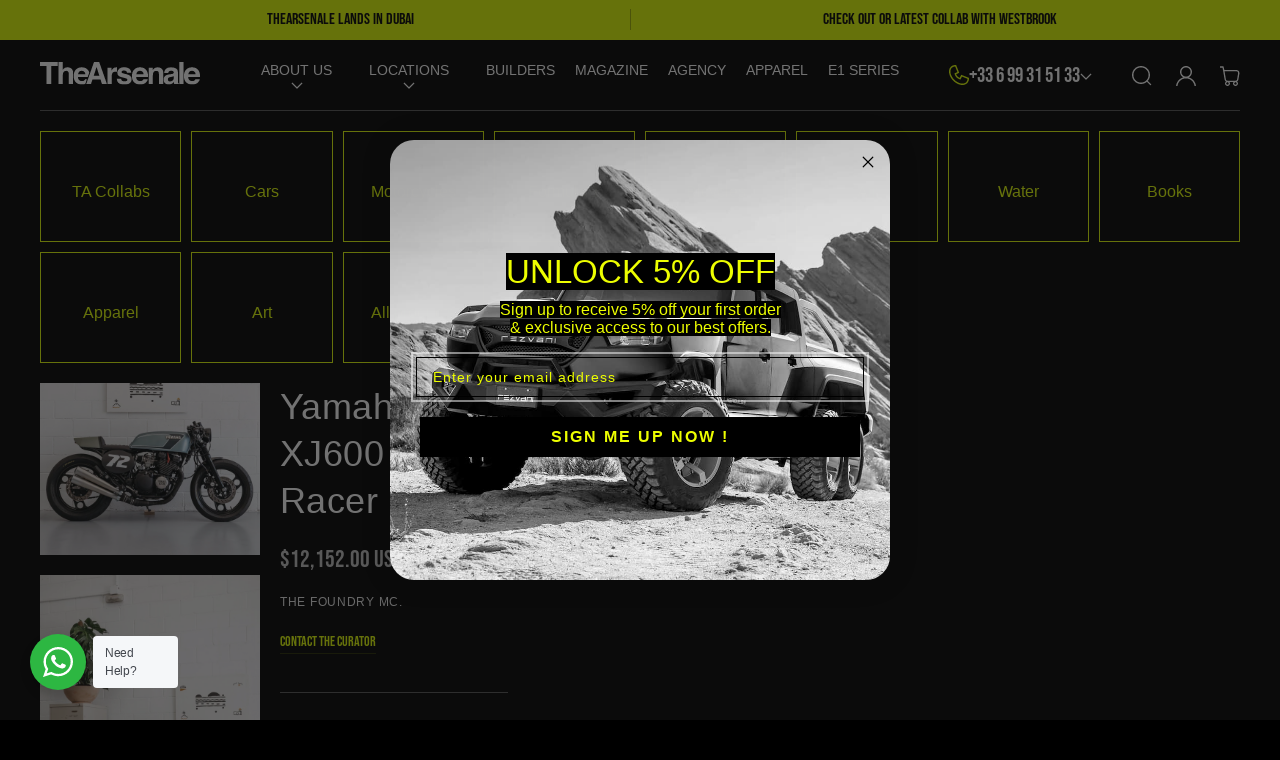

--- FILE ---
content_type: text/html; charset=utf-8
request_url: https://thearsenale.com/products/yamaha-xj600-cafe-racer
body_size: 91510
content:
<!doctype html>
<html class="no-js" lang="en">
  <head>
    <link rel="preload" href="https://cdn.shopify.com/s/files/1/1679/6063/files/Druk-Bold.woff2?v=1758621644" as="font" type="font/woff2" crossorigin>

<style>
@font-face {
  font-family: 'Druk Bold';
  src: url('https://cdn.shopify.com/s/files/1/1679/6063/files/Druk-Bold.woff2?v=1758621644') format('woff2');
  font-weight: bold;
  font-style: normal;
  font-display: swap;
}

h1, h2, h3, h4, h5, h6 {
  font-family: 'Druk Bold', sans-serif !important;
  letter-spacing: 0.04em !important; /* ~4% spacing increase */
}
</style>

    <script src="https://analytics.ahrefs.com/analytics.js" data-key="wbPB7f4gl36lhDQM02xoVA" async></script>

    <meta charset="utf-8">
<meta http-equiv="X-UA-Compatible" content="IE=edge">
<meta name="viewport" content="width=device-width,initial-scale=1">
<meta name="theme-color" content="">
<link rel="canonical" href="https://thearsenale.com/products/yamaha-xj600-cafe-racer">
<link rel="preconnect" href="https://cdn.shopify.com" crossorigin>
  <meta name="description" content="Welcome to TheArsenale, the ultimate marketplace dedicated to the future of mobility.
We sell the most exclusive Cars, Flying Cars, Motorbikes, Planes, Boat...">



<meta property="og:site_name" content="TheArsenale">
<meta property="og:url" content="https://thearsenale.com/products/yamaha-xj600-cafe-racer">
<meta property="og:title" content="Yamaha XJ600 Café Racer - TheArsenale">
<meta property="og:type" content="product">
<meta property="og:description" content="Welcome to TheArsenale, the ultimate marketplace dedicated to the future of mobility.
We sell the most exclusive Cars, Flying Cars, Motorbikes, Planes, Boat..."><meta property="og:image" content="http://thearsenale.com/cdn/shop/products/yamaha-xj600-cafe-racer-125769.jpg?v=1704596483">
  <meta property="og:image:secure_url" content="https://thearsenale.com/cdn/shop/products/yamaha-xj600-cafe-racer-125769.jpg?v=1704596483">
  <meta property="og:image:width" content="2048">
  <meta property="og:image:height" content="1603"><meta property="og:price:amount" content="12,152.00">
  <meta property="og:price:currency" content="USD"><meta name="twitter:site" content="@TheArsenale"><meta name="twitter:card" content="summary_large_image">
<meta name="twitter:title" content="Yamaha XJ600 Café Racer - TheArsenale">
<meta name="twitter:description" content="Welcome to TheArsenale, the ultimate marketplace dedicated to the future of mobility.
We sell the most exclusive Cars, Flying Cars, Motorbikes, Planes, Boat...">

<link rel="icon" type="image/png" href="//thearsenale.com/cdn/shop/files/download_e74bff33-9d41-4365-8dac-69de4533b7b0_32x32.png?v=1706170376"><script>
  function onLazyTemplateRendered() {
    const lazyTemplate = (document.currentScript || Array.from(document.getElementsByTagName('script')).at(-1)).closest('lazy-template');

    if(!lazyTemplate || !lazyTemplate.hasAttribute('data-await')) return;
    lazyTemplate.removeAttribute('data-await');
    lazyTemplate.dispatchEvent(new Event('allowConnectedCallback'));
  };
</script>
<style>
  :root {
    --clr-theme-background: 0, 0, 0;
    --grd-theme-background: rgb(var(--clr-theme-background));
    --clr-theme-background-contrast: var(--clr-contrast-light);
    --clr-theme-base: 255, 255, 255;
    --clr-theme-base-contrast: var(--clr-contrast-dark);
    --clr-theme-accent: 225, 255, 0;
    --clr-theme-accent-contrast: var(--clr-contrast-dark);
  }
  .gradient {
    background: rgb(var(--color-background));
    background: var(--grd-theme-background);
    background-attachment: fixed;
  }
  body,
  .color-background,
  .color-inverse,
  .color-accent {
    color: rgb(var(--color-foreground));
    background-color: rgb(var(--color-background));
  }
  .icon {
    --icon-size: 2rem;
    width: var(--icon-size);
    min-width: var(--icon-size);
    height: var(--icon-size);
  }
  .details-modal--transition .modal__content {
    transform: translateX(100%);
    visibility: hidden;
  }
  
  .theme-wv {display: block !important; position: fixed; top: 10px; left: 10px; right: 10px; height: calc(min(100vh, 700px) - 20px); z-index: -999; pointer-events: none; color: rgba(255, 255, 255, 0);}
  .theme-wv:after {content: '_ _ _ _ _ _ _ _ _ _ _ _ _ _ _ _ _ _ _ _ _ _ _ _ _ _ _ _ _ _ _ _ _ _ _ _ _ _ _ _ _ _ _ _ _ _ _ _ _ _ _ _ _ _ _ _ _ _ _ _ _ _ _ _ _ _ _ _ _ _ _ _ _ _ _ _ _ _ _ _ _ _ _ _ _ _ _ _ _ _ _ _ _ _ _ _ _ _ _ _ _ _ _ _ _ _ _ _ _ _ _ _ _ _ _ _ _ _ _ _ _ _ _ _ _ _ _ _ _ _ _ _ _ _ _ _ _ _ _ _ _ _ _ _ _ _ _ _ _ _ _ _ _ _ _ _ _ _ _ _ _ _ _ _ _ _ _ _ _ _ _ _ _ _ _ _ _ _ _ _ _ _ _ _ _ _ _ _ _ _ _ _ _ _ _ _ _ _ _ _ _ _ _ _ _ _ _ _ _ _ _ _ _ _ _ _ _ _ _ _ _ _ _ _ _ _ _ _ _ _ _ _ _ _ _ _ _ _ _ _ _ _ _ _ _ _ _ _ _ _ _ _ _ _ _ _ _ _ _ _ _ _ _ _ _ _ _ _ _ _ _ _ _ _ _ _ _ _ _ _ _ _ _ _ _ _ _ _ _ _ _ _ _ _ _ _ _ _ _ _ _ _ _ _ _ _ _ _ _ _ _ _ _ _ _ _ _ _ _ _ _ _ _ _ _ _ _ _ _ _ _ _ _ _ _ _ _ _ _ _ _ _ _ _ _ _ _ _ _ _ _ _ _ _ _ _ _ _ _ _ _ _ _ _ _ _ _ _ _ _ _ _ _ _ _ _ _ _ _ _ _ _ _ _ _ _ _ _ _ _ _ _ _ _ _ _ _ _ _ _ _ _ _ _ _ _ _ _ _ _ _ _ _ _ _ _ _ _ _ _ _ _ _ _ _ _ _ _ _ _ _ _ _ _ _ _ _ _ _ _ _ _ _ _ _ _ _ _ _ _ _ _ _ _ _ _ _ _ _ _ _ _ _ _ _ _ _ _ _ _ _ _ _ _ _ _ _ _ _ _ _ _ _ _ _ _ _ _ _ _ _ _ _ _ _ _ _ _ _ _ _ _ _ _ _ _ _ _ _ _ _ _ _ _ _ _ _ _ _ _ _ _ _ _ _ _ _ _ _ _ _ _ _ _ _ _ _ _ _ _ _ _ _ _ _ _ _ _ _ _ _ _ _ _ _ _ _ _ _ _ _ _ _ _ _ _ _ _ _ _ _ _ _ _ _ _ _ _ _ _ _ _ _ _ _ _ _ _ _ _ _ _ _ _ _ _ _ _ _ _ _ _ _ _ _ _ _ _ _ _ _ _ _ _ _ _ _ _ _ _ _ _ _ _ _ _ _ _ _ _ _ _ _ _ _ _ _ _ _ _ _ _ _ _ _ _ _ _ _ _ _ _ _ _ _ _ _ _ _ _ _ _ _ _ _ _ _ _ _ _ _ _ _ _ _ _ _ _ _ _ _ _ _ _ _ _ _ _ _ _ _ _ _ _ _ _ _ _ _ _ _ _ _ _ _ _ _ _ _ _ _ _ _ _ _ _ _ _ _ _ _ _ _ _ _ _ _ _ _ _ _ _ _ _ _ _ _ _ _ _ _ _ _ _ _ _ _ _ _ _ _ _ _ _ _ _ _ _ _ _ _ _ _ _ _ _ _ _ _ _ _ _ _ _ _ _ _ _ _ _ _ _ _ _ _ _ _ _ _ _ _ _ _ _ _ _ _ _ _ _ _ _ _ _ _ _ _ _ _ _ _ _ _ _ _ _ _ _ _ _ _ _ _ _ _ _ _ _ _ _ _ _ _ _ _ _ _ _ _ _ _ _ _ _ _ _ _ _ _ _ _ _ _ _ _ _ _ _ _ _ _ _ _ _ _ _ _ _ _ _ _ _ _ _ _ _ _ _ _ _ _ _ _ _ _ _ _ _ _ _ _ _ _ _ _ _ _ _ _ _ _ _ _ _ _ _ _ _ _ _ _ _ _ _ _ _ _ _ _ _ _ _ _ _ _ _ _ _ _ _ _ _ _ _ _ _ _ _ _ _ _ _ _ _ _ _ _ _ _ _ _ _ _ _ _ _ _ _ _ _ _ _ _ _ _ _ _ _ _ _ _ _ _ _ _ _ _ _ _ _ _ _ _ _ _ _ _ _ _ _ _ _ _ _ _ _ _ _ _ _ _ _ _ _ _ _ _ _ _ _ _ _ _ _ _ _ _ _ _ _ _ _ _ _ _ _ _ _ _ _ _ _ _ _ _ _ _ _ _ _ _ _ _ _ _ _ _ _ _ _ _ _ _ _ _ _ _ _ _ _ _ _ _ _ _ _ _ _ _ _ _ _ _ _ _ _ _ _ _ _ _ _ _ _ _ _ _ _ _ _ _ _ _ _ _ _ _ _ _ _ _ _ _ _ _ _ _ _ _ _ _ _ _ _ _ _ _ _ _ _ _ _ _ _ _ _ _ _ _ _ _ _ _ _ _ _ _ _ _ _ _ _ _ _ _ _ _ _ _ _ _ _ _ _ _ _ _ _ _ _ _ _ _ _ _ _ _ _ _ _ _ _ _ _ _ _ _ _ _ _ _ _ _ _ _ _ _ _ _ _ _ _ _ _ _ _ _ _ _ _ _ _ _ _ _ _ _ _ _ _ _ _ _ _ _ _ _ _ _ _ _ _ _ _ _ _ _ _ _ _ _ _ _ _ _ _ _ _ _ _ _ _ _ _ _ _ _ _ _ _ _ _ _ _ _ _ _ _ _ _ _ _ _ _ _ _ _ _ _ _ _ _ _ _ _ _ _ _ _ _ _ _ _ _ _ _ _ _ _ _ _ _ _ _ _ _ _ _ _ _ _ _ _ _ _ _ _ _ _ _ _ _ _ _ _ _ _ _ _ _ _ _ _ _ _ _ _ _ _ _ _ _ _ _ _ _ _ _ _ _ _ _ _ _ _ _ _ _ _ _ _ _ _ _ _ _ _ _ _ _ _ _ _ _ _ _ _ _ _ _ _ _ _ _ _ _ _ _ _ _ _ _ _ _ _ _ _ _ _ _ _ _ _ _ _ _ _ _ _ _ _ _ _ _ _ _ _ _ _ _ _ _ _ _ _ _ _ _ _ _ _ _ _ _ _ _ _ _ _ _ _ _ _ _ _ _ _ _ _ _ _ _ _ _ _ _ _ _ _ _ _ _ _ _ _ _ _ _ _ _ _ _ _ _ _ _ _ _ _ _ _ _ _ _ _ _ _ _ _ _ _ _ _ _ _ _ _ _ _ _ _ _ _ _ _ _ _ _ _ _ _ _ _ _ _ _ _ _ _ _ _ _ _ _ _ _ _ _ _ _ _ _ _ _ _ _ _ _ _ _ _ _ _ _ _ _ _ _ _ _ _ _ _ _ _ _ _ _ _ _ _ _ _ _ _ _ _ _ _ _ _ _ _ _ _ _ _ _ _ _ _ _ _ _ _ _ _ _ _ _ _ _ _ _ _ _ _ _ _ _ _ _ _ _ _ _ _ _ _ _ _ _ _ _ _ _ _ _ _ _ _ _ _ _ _ _ _ _ _ _ _ _ _ _ _ _ _ _ _ _ _ _ _ _ _ _ _ _ _ _ _ _ _ _ _ _ _ _ _ _ _ _ _ _ _ _ _ _ _ _ _ _ _ _ _ _ _ _ _ _ _ _ _ _ _ _ _ _ _ _ _ _ _ _ _ _ _ _ _ _ _ _ _ _ _ _ _ _ _ _ _ _ _ _ _ _ _ _ _ _ _ _ _ _ _ _ _ _ _ _ _ _ _ _ _ _ _ _ _ _ _ _ _ _ _ _ _ _ _ _ _ _ _ _ _ _ _ _ _ _ _ _ _ _ _ _ _ _ _ _ _ _ _ _ _ _ _ _ _ _ _ _ _ _ _ _ _ _ _ _ _ _ _ _ _ _ _ _ _ _ _ _ _ _ _ _ _ _ _ _ _ _ _ _ _ _ _ _ _ _ _ _ _ _ _ _ _ _ _ _ _ _ _ _ _ _ _ _ _ _ _ _ _ _ _ _ _ _ _ _ _ _ _ _ _ _ _ _ _ _ _ _ _ _ _ _ _ _ _ _ _ _ _ _ _ _ _ _ _ _ _ _ _ _ _ _ _ _ _ _ _ _ _ _ _ _ _ _ _ _ _ _ _ _ _ _ _ _ _ _ _ _ _ _ _ _ _ _ _ _ _ _ _ _ _ _ _ _ _ _ _ _ _ _ _ _ _ _ _ _ _ _ _ _ _ _ _ _ _ _ _ _ _ _ _ _ _ _ _ _ _ _ _ _ _ _ _ _ _ _ _ _ _ _ _ _ _ _ _ _ _ _ _ _ _ _ _ _ _ _ _ _ _ _ _ _ _ _ _ _ _ _ _ _ _ _ _ _ _ _ _ _ _ _ _ _ _ _ _ _ _ _ _ _ _ _ _ _ _ _ _ _ _ _ _ _ _ _ _ _ _ _ _ _ _ _ _ _ _ _ _ _ _ _ _ _ _ _ _ _ _ _ _ _ _ _ _ _ _ _ _ _ _ _ _ _ _ _ _ _ _ _ _ _ _ _ _ _ _ _ _ _ _ _ _ _ _ _ _ _ _ _ _ _ _ _ _ _ _ _ _ _ _ _ _ _ _ _ _ _ _ _ _ _ _ _ _ _ _ _ _ _ _ _ _ _ _ _ _ _ _ _ _ _ _ _ _ _ _ _ _ _ _ _ _ _ _ _ _ _ _ _ _ _ _ _ _ _ _ _ _ _ _ _ _ _ _ _ _ _ _ _ _ _ _ _ _ _ _ _ _ _ _ _ _ _ _ _ _ _ _ _ _ _ _ _ _ _ _ _ _ _ _ _ _ _ _ _ _ _ _ _ _ _ _ _ _ _ _ _ _ _ _ _ _ _ _ _ _ _ _ _ _ _ _ _ _ _ _ _ _ _ _ _ _ _ _ _ _ _ _ _ _ _ _ _ _ _ _ _ _ _ _ _ _ _ _ _ _ _ _ _ _ _ _ _ _ _ _ _ _ _ _ _ _ _ _ _ _ _ _ _ _ _ _ _ _ _ _ _ _ _ _ _ _ _ _ _ _ _ _ _ _ _ _ _ _ _ _ _ _ _ _ _ _ _ _ _ _ _ _ _ _ _ _ _ _ _ _ _ _ _ _ _ _ _ _ _ _ _ _ _ _ _ _ _ _ _ _ _ _ _ _ _ _ _ _ _ _ _ _ _ _ _ _ _ _ _ _ _ _ _ _ _ _ _ _ _ _ _ _ _ _ _ _ _ _ _ _ _ _ _ _ _ _ _ _ _ _ _ _ _ _ _ _ _ _ _ _ _ _ _ _ _ _ _ _ _ _ _ _ _ _ _ _ _ _ _ _ _ _ _ _ _ _ _ _ _ _ _ _ _ _ _ _ _ _ _ _ _ _ _ _ _ _ _ _ _ _ _ _ _ _ _ _ _ _ _ _ _ _ _ _ _ _ _ _ _ _ _ _ _ _ _ _ _ _ _ _ _ _ _ _ _ _ _ _ _ _ _ _ _ _ _ _ _ _ _ _ _ _ _ _ _ _ _ _ _ _ _ _ _ _ _ _ _ _ _ _ _ _ _ _ _ _ _ _ _ _ _ _ _ _ _ _ _ _ _ _ _ _ _ _ _ _ _ _ _ _ _ _ _ _ _ _ _ _ _ _ _ _ _ _ _ _ _ _ _ _ _ _ _ _ _ _ _ _ _ _ _ _ _ _ _ _ _ _ _ _ _ _ _ _ _ _ _ _ _ _ _ _ _ _ _ _ _ _ _ _ _ _ _ _ _ _ _ _ _ _ _ _ _ _ _ _ _ _ _ _ _ _ _ _ _ _ _ _ _ _ _ _ _ _ _ _ _ _ _ _ _ _ _ _ _ _ _ _ _ _ _ _ _ _ _ _ _ _ _ _ _ _ _ _ _ _ _ _ _ _ _ _ _ _ _ _ _ _ _ _ _ _ _ _ _ _ _ _ _ _ _ _ _ _ _ _ _ _ _ _ _ _ _ _ _ _ _ _ _ _ _ _ _ _ _ _ _ _ _ _ _ _ _ _ _ _ _ _ _ _ _ _ _ _ _ _ _ _ _ _ _ _ _ _ _ _ _ _ _ _ _ _ _ _ _ _ _ _ _ _ _ _ _ _ _ _ _ _ _ _ _ _ _ _ _ _ _ _ _ _ _ _ _ _ _ _ _ _ _ _ _ _ _ _ _ _ _ _ _ _ _ _ _ _ _ _ _ _ _ _ _ _ _ _ _ _ _ _ _ _ _ _ _ _ _ _ _ _ _ _ _ _ _ _ _ _ _ _ _ _ _ _ _ _ _ _ _ _ _ _ _ _ _ _ _ _ _ _ _ _ _ _ _ _ _ _ _ _ _ _ _ _ _ _ _ _ _ _ _ _ _ _ _ _ _ _ _ _ _ _ _ _ _ _ _ _ _ _ _ _ _ _ _ _ _ _ _ _ _ _ _ _ _ _ _ _ _ _ _ _ _ _ _ _ _ _ _ _ _ _ _ _ _ _ _ _ _ _ _ _ _ _ _ _ _ _ _ _ _ _ _ _ _ _ _ _ _ _ _ _ _ _ _ _ _ _ _ _ _ _ _ _ _ _ _ _ _ _ _ _ _ _ _ _ _ _ _ _ _ _ _ _ _ _ _ _ _ _ _ _ _ _ _ _ _ _ _ _ _ _ _ _ _ _ _ _ _ _ _ _ _ _ _ _ _ _ _ _ _ _ _ _ _ _ _ _ _ _ _ _ _ _ _ _ _ _ _ _ _ _ _ _ _ _ _ _ _ _ _ _ _ _ _ _ _ _ _ _ _ _ _ _ _ _ _ _ _ _ _ _ _ _ _ _ _ _ _ _ _ _ _ _ _ _ _ _ _ _ _ _ _ _ _ _ _ _ _ _ _ _ _ _ _ _ _ _ _ _ _ _ _ _ _ _ _ _ _ _ _ _ _ _ _ _ _ _ _ _ _ _ _ _ _ _ _ _ _ _ _ _ _ _ _ _ _ _ _ _ _ _ _ _ _ _ _ _ _ _ _ _ _ _ _ _ _ _ _ _ _ _ _ _ _ _ _ _ _ _ _ _ _ _ _ _ _ _ _ _ _ _ _ _ _ _ _ _ _ _ _ _ _ _ _ _ _ _ _ _ _ _ _ _ _ _ _ _ _ _ _ _ _ _ _ _ _ _ _ _ _ _ _ _ _ _ _ _ _ _ _ _ _ _ _ _ _ _ _ _ _ _ _ _ _ _ _ _ _ _ _ _ _ _ _ _ _ _ _ _ _ _ _ _ _ _ _ _ _ _ _ _ _ _ _ _ _ _ _ _ _ _ _ _ _ _ _ _ _ _ _ _ _ _ _ _ _ _ _ _ _ _ _ _ _ _ _ _ _ _ _ _ _ _ _ _ _ _ _ _ _ _ _ _ _ _ _ _ _ _ _ _ _ _ _ _ _ _ _ _ _ _ _ _ _ _ _ _ _ _ _ _ _ _ _ _ _ _ _ _ _ _ _ _ _ _ _ _ _ _ _ _ _ _ _ _ _ _ _ _ _ _ _ _ _ _ _ _ _ _ _ _ _ _ _ _ _ _ _ _ _ _ _ _ _ _ _ _ _ _ _ _ _ _ _ _ _ _ _ _ _ _ _ _ _ _ _ _ _ _ _ _ _ _ _ _ _ _ _ _ _ _ _ _ _ _ _ _ _ _ _ _ _ _ _ _ _ _ _ _ _ _ _ _ _ _ _ _ _ _ _ _ _ _ _ _ _ _ _ _ _ _ _ _ _ _ _ _ _ _ _ _ _ _ _ _ _ _ _ _ _ _ _ _ _ _ _ _ _ _ _ _ _ _ _ _ _ _ _ _ _ _ _ _ _ _ _ _ _ _ _ _ _ _ _ _ _ _ _ _ _ _ _ _ _ _ _ _ _ _ _ _ _ _ _ _ _ _ _ _ _ _ _ _ _ _ _ _ _ _ _ _ _ _ _ _ _ _ _ _ _ _ _ _ _ _ _ _ _ _ _ _ _ _ _ _ _ _ _ _ _ _ _ _ _ _ _ _ _ _ _ _ _ _ _ _ _ _ _ _ _ _ _ _ _ _ _ _ _ _ _ _ _ _ _ _ _ _ _ _ _ _ _ _ _ _ _ _ _ _ _ _ _ _ _ _ _ _ _ _ _ _ _ _ _ _ _ _ _ _ _ _ _ _ _ _ _ _ _ _ _ _ _ _ _ _ _ _ _ _ _ _ _ _ _ _ _ _ _ _ _ _ _ _ _ _ _ _ _ _ _ _ _ _ _ _ _ _ _ _ _ _ _ _ _ _ _ _ _ _ _ _ _ _ _ _ _ _ _ _ _ _ _ _ _ _ _ _ _ _ _ _ _ _ _ _ _ _ _ _ _ _ _ _ _ _ _ _ _ _ _ _ _ _ _ _ _ _ _ _ _ _ _ _ _ _ _ _ _ _ _ _ _ _ _ _ _ _ _ _ _ _ _ _ _ _ _ _ _ _ _ _ _ _ _ _ _ _ _ _ _ _ _ _ _ _ _ _ _ _ _ _ _ _ _ _ _ _ _ _ _ _ _ _ _ _ _ _ _ _ _ _ _ _ _ _ _ _ _ _ _ _ _ _ _ _ _ _ _ _ _ _ _ _ _ _ _ _ _ _ _ _ _ _ _ _ _ _ _ _ _ _ _ _ _ _ _ _ _ _ _ _ _ _ _ _ _ _ _ _ _ _ _ _ _ _ _ _ _ _ _ _ _ _ _ _ _ _ _ _ _ _ _ _ _ _ _ _ _ _ _ _ _ _ _ _ _ _ _ _ _ _ _ _ _ _ _ _ _ _ _ _ _ _ _ _ _ _ _ _ _ _ _ _ _ _ _ _ _ _ _ _ _ _ _ _ _ _ _ _ _ _ _ _ _ _ _ _ _ _ _ _ _ _ _ _ _ _ _ _ _ _ _ _ _ _ _ _ _ _ _ _ _ _ _ _ _ _ _ _ _ _ _ _ _ _ _ _ _ _ _ _ _ _ _ _ _ _ _ _ _ _ _ _ _ _ _ _ _ _ _ _ _ _ _ _ _ _ _ _ _ _ _ _ _ _ _ _ _ _ _ _ _ _ _ _ _ _ _ _ _ _ _ _ _ _ _ _ _ _ _ _ _ _ _ _ _ _ _ _ _ _ _ _ _ _ _ _ _ _ _ _ _ _ _ _ _ _ _ _ _ _ _ _ _ _ _ _ _ _ _ ';}
</style>
<style id="dynamic-theme-styles"></style>
<script>window.version = {version: '2.1.0', build: 'release 28.09.2024, 16:19:10'};</script>
<!-- Unicorn Shopify Theme -->
<!-- Version 2.1.0 -->
<!-- MPIthemes -->
    <title>
      Yamaha XJ600 Café Racer - TheArsenale
</title>
    <script>window.performance && window.performance.mark && window.performance.mark('shopify.content_for_header.start');</script><meta name="google-site-verification" content="7DT789JwU3sQ8slnh6Qxncuj6P-P9NGKjSnRsgP84Wc">
<meta name="facebook-domain-verification" content="nkc8dtarg2jm75rfsszs6f9spa8v03">
<meta id="shopify-digital-wallet" name="shopify-digital-wallet" content="/16796063/digital_wallets/dialog">
<meta name="shopify-checkout-api-token" content="41abe006e2dc2b07d9e9dd7bb9490a40">
<meta id="in-context-paypal-metadata" data-shop-id="16796063" data-venmo-supported="true" data-environment="production" data-locale="en_US" data-paypal-v4="true" data-currency="USD">
<link rel="alternate" type="application/json+oembed" href="https://thearsenale.com/products/yamaha-xj600-cafe-racer.oembed">
<script async="async" src="/checkouts/internal/preloads.js?locale=en-US"></script>
<link rel="preconnect" href="https://shop.app" crossorigin="anonymous">
<script async="async" src="https://shop.app/checkouts/internal/preloads.js?locale=en-US&shop_id=16796063" crossorigin="anonymous"></script>
<script id="apple-pay-shop-capabilities" type="application/json">{"shopId":16796063,"countryCode":"US","currencyCode":"USD","merchantCapabilities":["supports3DS"],"merchantId":"gid:\/\/shopify\/Shop\/16796063","merchantName":"TheArsenale","requiredBillingContactFields":["postalAddress","email","phone"],"requiredShippingContactFields":["postalAddress","email","phone"],"shippingType":"shipping","supportedNetworks":["visa","masterCard","amex","discover","elo","jcb"],"total":{"type":"pending","label":"TheArsenale","amount":"1.00"},"shopifyPaymentsEnabled":true,"supportsSubscriptions":true}</script>
<script id="shopify-features" type="application/json">{"accessToken":"41abe006e2dc2b07d9e9dd7bb9490a40","betas":["rich-media-storefront-analytics"],"domain":"thearsenale.com","predictiveSearch":true,"shopId":16796063,"locale":"en"}</script>
<script>var Shopify = Shopify || {};
Shopify.shop = "thearsenale.myshopify.com";
Shopify.locale = "en";
Shopify.currency = {"active":"USD","rate":"1.15992"};
Shopify.country = "US";
Shopify.theme = {"name":"Unicorn (Updated) - Adding Infinite Scroll","id":146243682545,"schema_name":"Unicorn","schema_version":"2.1.0","theme_store_id":2264,"role":"main"};
Shopify.theme.handle = "null";
Shopify.theme.style = {"id":null,"handle":null};
Shopify.cdnHost = "thearsenale.com/cdn";
Shopify.routes = Shopify.routes || {};
Shopify.routes.root = "/";</script>
<script type="module">!function(o){(o.Shopify=o.Shopify||{}).modules=!0}(window);</script>
<script>!function(o){function n(){var o=[];function n(){o.push(Array.prototype.slice.apply(arguments))}return n.q=o,n}var t=o.Shopify=o.Shopify||{};t.loadFeatures=n(),t.autoloadFeatures=n()}(window);</script>
<script>
  window.ShopifyPay = window.ShopifyPay || {};
  window.ShopifyPay.apiHost = "shop.app\/pay";
  window.ShopifyPay.redirectState = null;
</script>
<script id="shop-js-analytics" type="application/json">{"pageType":"product"}</script>
<script defer="defer" async type="module" src="//thearsenale.com/cdn/shopifycloud/shop-js/modules/v2/client.init-shop-cart-sync_C5BV16lS.en.esm.js"></script>
<script defer="defer" async type="module" src="//thearsenale.com/cdn/shopifycloud/shop-js/modules/v2/chunk.common_CygWptCX.esm.js"></script>
<script type="module">
  await import("//thearsenale.com/cdn/shopifycloud/shop-js/modules/v2/client.init-shop-cart-sync_C5BV16lS.en.esm.js");
await import("//thearsenale.com/cdn/shopifycloud/shop-js/modules/v2/chunk.common_CygWptCX.esm.js");

  window.Shopify.SignInWithShop?.initShopCartSync?.({"fedCMEnabled":true,"windoidEnabled":true});

</script>
<script>
  window.Shopify = window.Shopify || {};
  if (!window.Shopify.featureAssets) window.Shopify.featureAssets = {};
  window.Shopify.featureAssets['shop-js'] = {"shop-cart-sync":["modules/v2/client.shop-cart-sync_ZFArdW7E.en.esm.js","modules/v2/chunk.common_CygWptCX.esm.js"],"init-fed-cm":["modules/v2/client.init-fed-cm_CmiC4vf6.en.esm.js","modules/v2/chunk.common_CygWptCX.esm.js"],"shop-button":["modules/v2/client.shop-button_tlx5R9nI.en.esm.js","modules/v2/chunk.common_CygWptCX.esm.js"],"shop-cash-offers":["modules/v2/client.shop-cash-offers_DOA2yAJr.en.esm.js","modules/v2/chunk.common_CygWptCX.esm.js","modules/v2/chunk.modal_D71HUcav.esm.js"],"init-windoid":["modules/v2/client.init-windoid_sURxWdc1.en.esm.js","modules/v2/chunk.common_CygWptCX.esm.js"],"shop-toast-manager":["modules/v2/client.shop-toast-manager_ClPi3nE9.en.esm.js","modules/v2/chunk.common_CygWptCX.esm.js"],"init-shop-email-lookup-coordinator":["modules/v2/client.init-shop-email-lookup-coordinator_B8hsDcYM.en.esm.js","modules/v2/chunk.common_CygWptCX.esm.js"],"init-shop-cart-sync":["modules/v2/client.init-shop-cart-sync_C5BV16lS.en.esm.js","modules/v2/chunk.common_CygWptCX.esm.js"],"avatar":["modules/v2/client.avatar_BTnouDA3.en.esm.js"],"pay-button":["modules/v2/client.pay-button_FdsNuTd3.en.esm.js","modules/v2/chunk.common_CygWptCX.esm.js"],"init-customer-accounts":["modules/v2/client.init-customer-accounts_DxDtT_ad.en.esm.js","modules/v2/client.shop-login-button_C5VAVYt1.en.esm.js","modules/v2/chunk.common_CygWptCX.esm.js","modules/v2/chunk.modal_D71HUcav.esm.js"],"init-shop-for-new-customer-accounts":["modules/v2/client.init-shop-for-new-customer-accounts_ChsxoAhi.en.esm.js","modules/v2/client.shop-login-button_C5VAVYt1.en.esm.js","modules/v2/chunk.common_CygWptCX.esm.js","modules/v2/chunk.modal_D71HUcav.esm.js"],"shop-login-button":["modules/v2/client.shop-login-button_C5VAVYt1.en.esm.js","modules/v2/chunk.common_CygWptCX.esm.js","modules/v2/chunk.modal_D71HUcav.esm.js"],"init-customer-accounts-sign-up":["modules/v2/client.init-customer-accounts-sign-up_CPSyQ0Tj.en.esm.js","modules/v2/client.shop-login-button_C5VAVYt1.en.esm.js","modules/v2/chunk.common_CygWptCX.esm.js","modules/v2/chunk.modal_D71HUcav.esm.js"],"shop-follow-button":["modules/v2/client.shop-follow-button_Cva4Ekp9.en.esm.js","modules/v2/chunk.common_CygWptCX.esm.js","modules/v2/chunk.modal_D71HUcav.esm.js"],"checkout-modal":["modules/v2/client.checkout-modal_BPM8l0SH.en.esm.js","modules/v2/chunk.common_CygWptCX.esm.js","modules/v2/chunk.modal_D71HUcav.esm.js"],"lead-capture":["modules/v2/client.lead-capture_Bi8yE_yS.en.esm.js","modules/v2/chunk.common_CygWptCX.esm.js","modules/v2/chunk.modal_D71HUcav.esm.js"],"shop-login":["modules/v2/client.shop-login_D6lNrXab.en.esm.js","modules/v2/chunk.common_CygWptCX.esm.js","modules/v2/chunk.modal_D71HUcav.esm.js"],"payment-terms":["modules/v2/client.payment-terms_CZxnsJam.en.esm.js","modules/v2/chunk.common_CygWptCX.esm.js","modules/v2/chunk.modal_D71HUcav.esm.js"]};
</script>
<script>(function() {
  var isLoaded = false;
  function asyncLoad() {
    if (isLoaded) return;
    isLoaded = true;
    var urls = ["https:\/\/formbuilder.hulkapps.com\/skeletopapp.js?shop=thearsenale.myshopify.com","https:\/\/sliderapp.hulkapps.com\/assets\/js\/slider.js?shop=thearsenale.myshopify.com","https:\/\/cdn.sesami.co\/shopify.js?shop=thearsenale.myshopify.com","https:\/\/chimpstatic.com\/mcjs-connected\/js\/users\/3858bb9c655c5dd88090c6e53\/4fa11739bbc41b91ecf2a51d8.js?shop=thearsenale.myshopify.com","https:\/\/apps.synctrack.io\/cta-buttons\/cta-group-button.js?v=1675091583\u0026shop=thearsenale.myshopify.com","https:\/\/loox.io\/widget\/d-kTL4a0OP\/loox.1680706247693.js?shop=thearsenale.myshopify.com","https:\/\/cdn.nfcube.com\/instafeed-024140ec82440e6e34e04cf515546f71.js?shop=thearsenale.myshopify.com","https:\/\/trt.usedrop.io\/tag.js?wid=9567b0a4-ab6c-4be2-89d0-62a946e5440e\u0026src=shopify\u0026shop=thearsenale.myshopify.com","https:\/\/cdn.shopify.com\/s\/files\/1\/0597\/3783\/3627\/files\/tptinstall.min.js?v=1718591634\u0026t=tapita-seo-script-tags\u0026shop=thearsenale.myshopify.com"];
    for (var i = 0; i < urls.length; i++) {
      var s = document.createElement('script');
      s.type = 'text/javascript';
      s.async = true;
      s.src = urls[i];
      var x = document.getElementsByTagName('script')[0];
      x.parentNode.insertBefore(s, x);
    }
  };
  if(window.attachEvent) {
    window.attachEvent('onload', asyncLoad);
  } else {
    window.addEventListener('load', asyncLoad, false);
  }
})();</script>
<script id="__st">var __st={"a":16796063,"offset":-18000,"reqid":"b03dc7d4-52f3-4eca-bc65-0be28f0bea49-1768755181","pageurl":"thearsenale.com\/products\/yamaha-xj600-cafe-racer","u":"bfe92434b077","p":"product","rtyp":"product","rid":391231471652};</script>
<script>window.ShopifyPaypalV4VisibilityTracking = true;</script>
<script id="captcha-bootstrap">!function(){'use strict';const t='contact',e='account',n='new_comment',o=[[t,t],['blogs',n],['comments',n],[t,'customer']],c=[[e,'customer_login'],[e,'guest_login'],[e,'recover_customer_password'],[e,'create_customer']],r=t=>t.map((([t,e])=>`form[action*='/${t}']:not([data-nocaptcha='true']) input[name='form_type'][value='${e}']`)).join(','),a=t=>()=>t?[...document.querySelectorAll(t)].map((t=>t.form)):[];function s(){const t=[...o],e=r(t);return a(e)}const i='password',u='form_key',d=['recaptcha-v3-token','g-recaptcha-response','h-captcha-response',i],f=()=>{try{return window.sessionStorage}catch{return}},m='__shopify_v',_=t=>t.elements[u];function p(t,e,n=!1){try{const o=window.sessionStorage,c=JSON.parse(o.getItem(e)),{data:r}=function(t){const{data:e,action:n}=t;return t[m]||n?{data:e,action:n}:{data:t,action:n}}(c);for(const[e,n]of Object.entries(r))t.elements[e]&&(t.elements[e].value=n);n&&o.removeItem(e)}catch(o){console.error('form repopulation failed',{error:o})}}const l='form_type',E='cptcha';function T(t){t.dataset[E]=!0}const w=window,h=w.document,L='Shopify',v='ce_forms',y='captcha';let A=!1;((t,e)=>{const n=(g='f06e6c50-85a8-45c8-87d0-21a2b65856fe',I='https://cdn.shopify.com/shopifycloud/storefront-forms-hcaptcha/ce_storefront_forms_captcha_hcaptcha.v1.5.2.iife.js',D={infoText:'Protected by hCaptcha',privacyText:'Privacy',termsText:'Terms'},(t,e,n)=>{const o=w[L][v],c=o.bindForm;if(c)return c(t,g,e,D).then(n);var r;o.q.push([[t,g,e,D],n]),r=I,A||(h.body.append(Object.assign(h.createElement('script'),{id:'captcha-provider',async:!0,src:r})),A=!0)});var g,I,D;w[L]=w[L]||{},w[L][v]=w[L][v]||{},w[L][v].q=[],w[L][y]=w[L][y]||{},w[L][y].protect=function(t,e){n(t,void 0,e),T(t)},Object.freeze(w[L][y]),function(t,e,n,w,h,L){const[v,y,A,g]=function(t,e,n){const i=e?o:[],u=t?c:[],d=[...i,...u],f=r(d),m=r(i),_=r(d.filter((([t,e])=>n.includes(e))));return[a(f),a(m),a(_),s()]}(w,h,L),I=t=>{const e=t.target;return e instanceof HTMLFormElement?e:e&&e.form},D=t=>v().includes(t);t.addEventListener('submit',(t=>{const e=I(t);if(!e)return;const n=D(e)&&!e.dataset.hcaptchaBound&&!e.dataset.recaptchaBound,o=_(e),c=g().includes(e)&&(!o||!o.value);(n||c)&&t.preventDefault(),c&&!n&&(function(t){try{if(!f())return;!function(t){const e=f();if(!e)return;const n=_(t);if(!n)return;const o=n.value;o&&e.removeItem(o)}(t);const e=Array.from(Array(32),(()=>Math.random().toString(36)[2])).join('');!function(t,e){_(t)||t.append(Object.assign(document.createElement('input'),{type:'hidden',name:u})),t.elements[u].value=e}(t,e),function(t,e){const n=f();if(!n)return;const o=[...t.querySelectorAll(`input[type='${i}']`)].map((({name:t})=>t)),c=[...d,...o],r={};for(const[a,s]of new FormData(t).entries())c.includes(a)||(r[a]=s);n.setItem(e,JSON.stringify({[m]:1,action:t.action,data:r}))}(t,e)}catch(e){console.error('failed to persist form',e)}}(e),e.submit())}));const S=(t,e)=>{t&&!t.dataset[E]&&(n(t,e.some((e=>e===t))),T(t))};for(const o of['focusin','change'])t.addEventListener(o,(t=>{const e=I(t);D(e)&&S(e,y())}));const B=e.get('form_key'),M=e.get(l),P=B&&M;t.addEventListener('DOMContentLoaded',(()=>{const t=y();if(P)for(const e of t)e.elements[l].value===M&&p(e,B);[...new Set([...A(),...v().filter((t=>'true'===t.dataset.shopifyCaptcha))])].forEach((e=>S(e,t)))}))}(h,new URLSearchParams(w.location.search),n,t,e,['guest_login'])})(!1,!0)}();</script>
<script integrity="sha256-4kQ18oKyAcykRKYeNunJcIwy7WH5gtpwJnB7kiuLZ1E=" data-source-attribution="shopify.loadfeatures" defer="defer" src="//thearsenale.com/cdn/shopifycloud/storefront/assets/storefront/load_feature-a0a9edcb.js" crossorigin="anonymous"></script>
<script crossorigin="anonymous" defer="defer" src="//thearsenale.com/cdn/shopifycloud/storefront/assets/shopify_pay/storefront-65b4c6d7.js?v=20250812"></script>
<script data-source-attribution="shopify.dynamic_checkout.dynamic.init">var Shopify=Shopify||{};Shopify.PaymentButton=Shopify.PaymentButton||{isStorefrontPortableWallets:!0,init:function(){window.Shopify.PaymentButton.init=function(){};var t=document.createElement("script");t.src="https://thearsenale.com/cdn/shopifycloud/portable-wallets/latest/portable-wallets.en.js",t.type="module",document.head.appendChild(t)}};
</script>
<script data-source-attribution="shopify.dynamic_checkout.buyer_consent">
  function portableWalletsHideBuyerConsent(e){var t=document.getElementById("shopify-buyer-consent"),n=document.getElementById("shopify-subscription-policy-button");t&&n&&(t.classList.add("hidden"),t.setAttribute("aria-hidden","true"),n.removeEventListener("click",e))}function portableWalletsShowBuyerConsent(e){var t=document.getElementById("shopify-buyer-consent"),n=document.getElementById("shopify-subscription-policy-button");t&&n&&(t.classList.remove("hidden"),t.removeAttribute("aria-hidden"),n.addEventListener("click",e))}window.Shopify?.PaymentButton&&(window.Shopify.PaymentButton.hideBuyerConsent=portableWalletsHideBuyerConsent,window.Shopify.PaymentButton.showBuyerConsent=portableWalletsShowBuyerConsent);
</script>
<script data-source-attribution="shopify.dynamic_checkout.cart.bootstrap">document.addEventListener("DOMContentLoaded",(function(){function t(){return document.querySelector("shopify-accelerated-checkout-cart, shopify-accelerated-checkout")}if(t())Shopify.PaymentButton.init();else{new MutationObserver((function(e,n){t()&&(Shopify.PaymentButton.init(),n.disconnect())})).observe(document.body,{childList:!0,subtree:!0})}}));
</script>
<link id="shopify-accelerated-checkout-styles" rel="stylesheet" media="screen" href="https://thearsenale.com/cdn/shopifycloud/portable-wallets/latest/accelerated-checkout-backwards-compat.css" crossorigin="anonymous">
<style id="shopify-accelerated-checkout-cart">
        #shopify-buyer-consent {
  margin-top: 1em;
  display: inline-block;
  width: 100%;
}

#shopify-buyer-consent.hidden {
  display: none;
}

#shopify-subscription-policy-button {
  background: none;
  border: none;
  padding: 0;
  text-decoration: underline;
  font-size: inherit;
  cursor: pointer;
}

#shopify-subscription-policy-button::before {
  box-shadow: none;
}

      </style>

<script>window.performance && window.performance.mark && window.performance.mark('shopify.content_for_header.end');</script>
    <!-- Gem_Page_Header_Script -->
        


    <!-- End_Gem_Page_Header_Script -->
    <meta name="google-site-verification" content="MmNZKck0Mtxcholxn3Ff8-jZ9LzScVUKr5oRPPRzC-Q" />
  <!-- Google Tag Manager -->
<script>(function(w,d,s,l,i){w[l]=w[l]||[];w[l].push({'gtm.start':
new Date().getTime(),event:'gtm.js'});var f=d.getElementsByTagName(s)[0],
j=d.createElement(s),dl=l!='dataLayer'?'&l='+l:'';j.async=true;j.src=
'https://www.googletagmanager.com/gtm.js?id='+i+dl;f.parentNode.insertBefore(j,f);
})(window,document,'script','dataLayer','GTM-NC7KLLT4');</script>
<!-- End Google Tag Manager --> 
  <!-- BEGIN app block: shopify://apps/pagefly-page-builder/blocks/app-embed/83e179f7-59a0-4589-8c66-c0dddf959200 -->

<!-- BEGIN app snippet: pagefly-cro-ab-testing-main -->







<script>
  ;(function () {
    const url = new URL(window.location)
    const viewParam = url.searchParams.get('view')
    if (viewParam && viewParam.includes('variant-pf-')) {
      url.searchParams.set('pf_v', viewParam)
      url.searchParams.delete('view')
      window.history.replaceState({}, '', url)
    }
  })()
</script>



<script type='module'>
  
  window.PAGEFLY_CRO = window.PAGEFLY_CRO || {}

  window.PAGEFLY_CRO['data_debug'] = {
    original_template_suffix: "all_products",
    allow_ab_test: false,
    ab_test_start_time: 0,
    ab_test_end_time: 0,
    today_date_time: 1768755182000,
  }
  window.PAGEFLY_CRO['GA4'] = { enabled: false}
</script>

<!-- END app snippet -->








  <script src='https://cdn.shopify.com/extensions/019bb4f9-aed6-78a3-be91-e9d44663e6bf/pagefly-page-builder-215/assets/pagefly-helper.js' defer='defer'></script>

  <script src='https://cdn.shopify.com/extensions/019bb4f9-aed6-78a3-be91-e9d44663e6bf/pagefly-page-builder-215/assets/pagefly-general-helper.js' defer='defer'></script>

  <script src='https://cdn.shopify.com/extensions/019bb4f9-aed6-78a3-be91-e9d44663e6bf/pagefly-page-builder-215/assets/pagefly-snap-slider.js' defer='defer'></script>

  <script src='https://cdn.shopify.com/extensions/019bb4f9-aed6-78a3-be91-e9d44663e6bf/pagefly-page-builder-215/assets/pagefly-slideshow-v3.js' defer='defer'></script>

  <script src='https://cdn.shopify.com/extensions/019bb4f9-aed6-78a3-be91-e9d44663e6bf/pagefly-page-builder-215/assets/pagefly-slideshow-v4.js' defer='defer'></script>

  <script src='https://cdn.shopify.com/extensions/019bb4f9-aed6-78a3-be91-e9d44663e6bf/pagefly-page-builder-215/assets/pagefly-glider.js' defer='defer'></script>

  <script src='https://cdn.shopify.com/extensions/019bb4f9-aed6-78a3-be91-e9d44663e6bf/pagefly-page-builder-215/assets/pagefly-slideshow-v1-v2.js' defer='defer'></script>

  <script src='https://cdn.shopify.com/extensions/019bb4f9-aed6-78a3-be91-e9d44663e6bf/pagefly-page-builder-215/assets/pagefly-product-media.js' defer='defer'></script>

  <script src='https://cdn.shopify.com/extensions/019bb4f9-aed6-78a3-be91-e9d44663e6bf/pagefly-page-builder-215/assets/pagefly-product.js' defer='defer'></script>


<script id='pagefly-helper-data' type='application/json'>
  {
    "page_optimization": {
      "assets_prefetching": false
    },
    "elements_asset_mapper": {
      "Accordion": "https://cdn.shopify.com/extensions/019bb4f9-aed6-78a3-be91-e9d44663e6bf/pagefly-page-builder-215/assets/pagefly-accordion.js",
      "Accordion3": "https://cdn.shopify.com/extensions/019bb4f9-aed6-78a3-be91-e9d44663e6bf/pagefly-page-builder-215/assets/pagefly-accordion3.js",
      "CountDown": "https://cdn.shopify.com/extensions/019bb4f9-aed6-78a3-be91-e9d44663e6bf/pagefly-page-builder-215/assets/pagefly-countdown.js",
      "GMap1": "https://cdn.shopify.com/extensions/019bb4f9-aed6-78a3-be91-e9d44663e6bf/pagefly-page-builder-215/assets/pagefly-gmap.js",
      "GMap2": "https://cdn.shopify.com/extensions/019bb4f9-aed6-78a3-be91-e9d44663e6bf/pagefly-page-builder-215/assets/pagefly-gmap.js",
      "GMapBasicV2": "https://cdn.shopify.com/extensions/019bb4f9-aed6-78a3-be91-e9d44663e6bf/pagefly-page-builder-215/assets/pagefly-gmap.js",
      "GMapAdvancedV2": "https://cdn.shopify.com/extensions/019bb4f9-aed6-78a3-be91-e9d44663e6bf/pagefly-page-builder-215/assets/pagefly-gmap.js",
      "HTML.Video": "https://cdn.shopify.com/extensions/019bb4f9-aed6-78a3-be91-e9d44663e6bf/pagefly-page-builder-215/assets/pagefly-htmlvideo.js",
      "HTML.Video2": "https://cdn.shopify.com/extensions/019bb4f9-aed6-78a3-be91-e9d44663e6bf/pagefly-page-builder-215/assets/pagefly-htmlvideo2.js",
      "HTML.Video3": "https://cdn.shopify.com/extensions/019bb4f9-aed6-78a3-be91-e9d44663e6bf/pagefly-page-builder-215/assets/pagefly-htmlvideo2.js",
      "BackgroundVideo": "https://cdn.shopify.com/extensions/019bb4f9-aed6-78a3-be91-e9d44663e6bf/pagefly-page-builder-215/assets/pagefly-htmlvideo2.js",
      "Instagram": "https://cdn.shopify.com/extensions/019bb4f9-aed6-78a3-be91-e9d44663e6bf/pagefly-page-builder-215/assets/pagefly-instagram.js",
      "Instagram2": "https://cdn.shopify.com/extensions/019bb4f9-aed6-78a3-be91-e9d44663e6bf/pagefly-page-builder-215/assets/pagefly-instagram.js",
      "Insta3": "https://cdn.shopify.com/extensions/019bb4f9-aed6-78a3-be91-e9d44663e6bf/pagefly-page-builder-215/assets/pagefly-instagram3.js",
      "Tabs": "https://cdn.shopify.com/extensions/019bb4f9-aed6-78a3-be91-e9d44663e6bf/pagefly-page-builder-215/assets/pagefly-tab.js",
      "Tabs3": "https://cdn.shopify.com/extensions/019bb4f9-aed6-78a3-be91-e9d44663e6bf/pagefly-page-builder-215/assets/pagefly-tab3.js",
      "ProductBox": "https://cdn.shopify.com/extensions/019bb4f9-aed6-78a3-be91-e9d44663e6bf/pagefly-page-builder-215/assets/pagefly-cart.js",
      "FBPageBox2": "https://cdn.shopify.com/extensions/019bb4f9-aed6-78a3-be91-e9d44663e6bf/pagefly-page-builder-215/assets/pagefly-facebook.js",
      "FBLikeButton2": "https://cdn.shopify.com/extensions/019bb4f9-aed6-78a3-be91-e9d44663e6bf/pagefly-page-builder-215/assets/pagefly-facebook.js",
      "TwitterFeed2": "https://cdn.shopify.com/extensions/019bb4f9-aed6-78a3-be91-e9d44663e6bf/pagefly-page-builder-215/assets/pagefly-twitter.js",
      "Paragraph4": "https://cdn.shopify.com/extensions/019bb4f9-aed6-78a3-be91-e9d44663e6bf/pagefly-page-builder-215/assets/pagefly-paragraph4.js",

      "AliReviews": "https://cdn.shopify.com/extensions/019bb4f9-aed6-78a3-be91-e9d44663e6bf/pagefly-page-builder-215/assets/pagefly-3rd-elements.js",
      "BackInStock": "https://cdn.shopify.com/extensions/019bb4f9-aed6-78a3-be91-e9d44663e6bf/pagefly-page-builder-215/assets/pagefly-3rd-elements.js",
      "GloboBackInStock": "https://cdn.shopify.com/extensions/019bb4f9-aed6-78a3-be91-e9d44663e6bf/pagefly-page-builder-215/assets/pagefly-3rd-elements.js",
      "GrowaveWishlist": "https://cdn.shopify.com/extensions/019bb4f9-aed6-78a3-be91-e9d44663e6bf/pagefly-page-builder-215/assets/pagefly-3rd-elements.js",
      "InfiniteOptionsShopPad": "https://cdn.shopify.com/extensions/019bb4f9-aed6-78a3-be91-e9d44663e6bf/pagefly-page-builder-215/assets/pagefly-3rd-elements.js",
      "InkybayProductPersonalizer": "https://cdn.shopify.com/extensions/019bb4f9-aed6-78a3-be91-e9d44663e6bf/pagefly-page-builder-215/assets/pagefly-3rd-elements.js",
      "LimeSpot": "https://cdn.shopify.com/extensions/019bb4f9-aed6-78a3-be91-e9d44663e6bf/pagefly-page-builder-215/assets/pagefly-3rd-elements.js",
      "Loox": "https://cdn.shopify.com/extensions/019bb4f9-aed6-78a3-be91-e9d44663e6bf/pagefly-page-builder-215/assets/pagefly-3rd-elements.js",
      "Opinew": "https://cdn.shopify.com/extensions/019bb4f9-aed6-78a3-be91-e9d44663e6bf/pagefly-page-builder-215/assets/pagefly-3rd-elements.js",
      "Powr": "https://cdn.shopify.com/extensions/019bb4f9-aed6-78a3-be91-e9d44663e6bf/pagefly-page-builder-215/assets/pagefly-3rd-elements.js",
      "ProductReviews": "https://cdn.shopify.com/extensions/019bb4f9-aed6-78a3-be91-e9d44663e6bf/pagefly-page-builder-215/assets/pagefly-3rd-elements.js",
      "PushOwl": "https://cdn.shopify.com/extensions/019bb4f9-aed6-78a3-be91-e9d44663e6bf/pagefly-page-builder-215/assets/pagefly-3rd-elements.js",
      "ReCharge": "https://cdn.shopify.com/extensions/019bb4f9-aed6-78a3-be91-e9d44663e6bf/pagefly-page-builder-215/assets/pagefly-3rd-elements.js",
      "Rivyo": "https://cdn.shopify.com/extensions/019bb4f9-aed6-78a3-be91-e9d44663e6bf/pagefly-page-builder-215/assets/pagefly-3rd-elements.js",
      "TrackingMore": "https://cdn.shopify.com/extensions/019bb4f9-aed6-78a3-be91-e9d44663e6bf/pagefly-page-builder-215/assets/pagefly-3rd-elements.js",
      "Vitals": "https://cdn.shopify.com/extensions/019bb4f9-aed6-78a3-be91-e9d44663e6bf/pagefly-page-builder-215/assets/pagefly-3rd-elements.js",
      "Wiser": "https://cdn.shopify.com/extensions/019bb4f9-aed6-78a3-be91-e9d44663e6bf/pagefly-page-builder-215/assets/pagefly-3rd-elements.js"
    },
    "custom_elements_mapper": {
      "pf-click-action-element": "https://cdn.shopify.com/extensions/019bb4f9-aed6-78a3-be91-e9d44663e6bf/pagefly-page-builder-215/assets/pagefly-click-action-element.js",
      "pf-dialog-element": "https://cdn.shopify.com/extensions/019bb4f9-aed6-78a3-be91-e9d44663e6bf/pagefly-page-builder-215/assets/pagefly-dialog-element.js"
    }
  }
</script>


<!-- END app block --><!-- BEGIN app block: shopify://apps/klaviyo-email-marketing-sms/blocks/klaviyo-onsite-embed/2632fe16-c075-4321-a88b-50b567f42507 -->












  <script async src="https://static.klaviyo.com/onsite/js/KZjYqS/klaviyo.js?company_id=KZjYqS"></script>
  <script>!function(){if(!window.klaviyo){window._klOnsite=window._klOnsite||[];try{window.klaviyo=new Proxy({},{get:function(n,i){return"push"===i?function(){var n;(n=window._klOnsite).push.apply(n,arguments)}:function(){for(var n=arguments.length,o=new Array(n),w=0;w<n;w++)o[w]=arguments[w];var t="function"==typeof o[o.length-1]?o.pop():void 0,e=new Promise((function(n){window._klOnsite.push([i].concat(o,[function(i){t&&t(i),n(i)}]))}));return e}}})}catch(n){window.klaviyo=window.klaviyo||[],window.klaviyo.push=function(){var n;(n=window._klOnsite).push.apply(n,arguments)}}}}();</script>

  
    <script id="viewed_product">
      if (item == null) {
        var _learnq = _learnq || [];

        var MetafieldReviews = null
        var MetafieldYotpoRating = null
        var MetafieldYotpoCount = null
        var MetafieldLooxRating = null
        var MetafieldLooxCount = null
        var okendoProduct = null
        var okendoProductReviewCount = null
        var okendoProductReviewAverageValue = null
        try {
          // The following fields are used for Customer Hub recently viewed in order to add reviews.
          // This information is not part of __kla_viewed. Instead, it is part of __kla_viewed_reviewed_items
          MetafieldReviews = {};
          MetafieldYotpoRating = null
          MetafieldYotpoCount = null
          MetafieldLooxRating = null
          MetafieldLooxCount = null

          okendoProduct = null
          // If the okendo metafield is not legacy, it will error, which then requires the new json formatted data
          if (okendoProduct && 'error' in okendoProduct) {
            okendoProduct = null
          }
          okendoProductReviewCount = okendoProduct ? okendoProduct.reviewCount : null
          okendoProductReviewAverageValue = okendoProduct ? okendoProduct.reviewAverageValue : null
        } catch (error) {
          console.error('Error in Klaviyo onsite reviews tracking:', error);
        }

        var item = {
          Name: "Yamaha XJ600 Café Racer",
          ProductID: 391231471652,
          Categories: ["Custom Motorcycles by The Foundry Mc","Editors pick","Motorcycles","new in","The Foundry Mc","TheArsenale Full catalogue","TheArsenale's Curated Marketplace"],
          ImageURL: "https://thearsenale.com/cdn/shop/products/yamaha-xj600-cafe-racer-125769_grande.jpg?v=1704596483",
          URL: "https://thearsenale.com/products/yamaha-xj600-cafe-racer",
          Brand: "The Foundry Mc.",
          Price: "$12,152.00",
          Value: "12,152.00",
          CompareAtPrice: "$0.00"
        };
        _learnq.push(['track', 'Viewed Product', item]);
        _learnq.push(['trackViewedItem', {
          Title: item.Name,
          ItemId: item.ProductID,
          Categories: item.Categories,
          ImageUrl: item.ImageURL,
          Url: item.URL,
          Metadata: {
            Brand: item.Brand,
            Price: item.Price,
            Value: item.Value,
            CompareAtPrice: item.CompareAtPrice
          },
          metafields:{
            reviews: MetafieldReviews,
            yotpo:{
              rating: MetafieldYotpoRating,
              count: MetafieldYotpoCount,
            },
            loox:{
              rating: MetafieldLooxRating,
              count: MetafieldLooxCount,
            },
            okendo: {
              rating: okendoProductReviewAverageValue,
              count: okendoProductReviewCount,
            }
          }
        }]);
      }
    </script>
  




  <script>
    window.klaviyoReviewsProductDesignMode = false
  </script>



  <!-- BEGIN app snippet: customer-hub-data --><script>
  if (!window.customerHub) {
    window.customerHub = {};
  }
  window.customerHub.storefrontRoutes = {
    login: "/account/login?return_url=%2F%23k-hub",
    register: "/account/register?return_url=%2F%23k-hub",
    logout: "/account/logout",
    profile: "/account",
    addresses: "/account/addresses",
  };
  
  window.customerHub.userId = null;
  
  window.customerHub.storeDomain = "thearsenale.myshopify.com";

  
    window.customerHub.activeProduct = {
      name: "Yamaha XJ600 Café Racer",
      category: null,
      imageUrl: "https://thearsenale.com/cdn/shop/products/yamaha-xj600-cafe-racer-125769_grande.jpg?v=1704596483",
      id: "391231471652",
      link: "https://thearsenale.com/products/yamaha-xj600-cafe-racer",
      variants: [
        
          {
            id: "5043341066276",
            
            imageUrl: null,
            
            price: "1215200",
            currency: "EUR",
            availableForSale: true,
            title: "Default Title",
          },
        
      ],
    };
    window.customerHub.activeProduct.variants.forEach((variant) => {
        
        variant.price = `${variant.price.slice(0, -2)}.${variant.price.slice(-2)}`;
    });
  

  
    window.customerHub.storeLocale = {
        currentLanguage: 'en',
        currentCountry: 'US',
        availableLanguages: [
          
            {
              iso_code: 'en',
              endonym_name: 'English'
            }
          
        ],
        availableCountries: [
          
            {
              iso_code: 'AF',
              name: 'Afghanistan',
              currency_code: 'AFN'
            },
          
            {
              iso_code: 'AL',
              name: 'Albania',
              currency_code: 'ALL'
            },
          
            {
              iso_code: 'DZ',
              name: 'Algeria',
              currency_code: 'DZD'
            },
          
            {
              iso_code: 'AD',
              name: 'Andorra',
              currency_code: 'EUR'
            },
          
            {
              iso_code: 'AO',
              name: 'Angola',
              currency_code: 'EUR'
            },
          
            {
              iso_code: 'AI',
              name: 'Anguilla',
              currency_code: 'XCD'
            },
          
            {
              iso_code: 'AG',
              name: 'Antigua &amp; Barbuda',
              currency_code: 'XCD'
            },
          
            {
              iso_code: 'AR',
              name: 'Argentina',
              currency_code: 'EUR'
            },
          
            {
              iso_code: 'AM',
              name: 'Armenia',
              currency_code: 'AMD'
            },
          
            {
              iso_code: 'AW',
              name: 'Aruba',
              currency_code: 'AWG'
            },
          
            {
              iso_code: 'AU',
              name: 'Australia',
              currency_code: 'AUD'
            },
          
            {
              iso_code: 'AT',
              name: 'Austria',
              currency_code: 'EUR'
            },
          
            {
              iso_code: 'AZ',
              name: 'Azerbaijan',
              currency_code: 'AZN'
            },
          
            {
              iso_code: 'BS',
              name: 'Bahamas',
              currency_code: 'BSD'
            },
          
            {
              iso_code: 'BH',
              name: 'Bahrain',
              currency_code: 'EUR'
            },
          
            {
              iso_code: 'BD',
              name: 'Bangladesh',
              currency_code: 'BDT'
            },
          
            {
              iso_code: 'BB',
              name: 'Barbados',
              currency_code: 'BBD'
            },
          
            {
              iso_code: 'BE',
              name: 'Belgium',
              currency_code: 'EUR'
            },
          
            {
              iso_code: 'BZ',
              name: 'Belize',
              currency_code: 'BZD'
            },
          
            {
              iso_code: 'BJ',
              name: 'Benin',
              currency_code: 'XOF'
            },
          
            {
              iso_code: 'BM',
              name: 'Bermuda',
              currency_code: 'USD'
            },
          
            {
              iso_code: 'BT',
              name: 'Bhutan',
              currency_code: 'EUR'
            },
          
            {
              iso_code: 'BO',
              name: 'Bolivia',
              currency_code: 'BOB'
            },
          
            {
              iso_code: 'BA',
              name: 'Bosnia &amp; Herzegovina',
              currency_code: 'BAM'
            },
          
            {
              iso_code: 'BW',
              name: 'Botswana',
              currency_code: 'BWP'
            },
          
            {
              iso_code: 'BV',
              name: 'Bouvet Island',
              currency_code: 'EUR'
            },
          
            {
              iso_code: 'BR',
              name: 'Brazil',
              currency_code: 'EUR'
            },
          
            {
              iso_code: 'IO',
              name: 'British Indian Ocean Territory',
              currency_code: 'USD'
            },
          
            {
              iso_code: 'VG',
              name: 'British Virgin Islands',
              currency_code: 'USD'
            },
          
            {
              iso_code: 'BN',
              name: 'Brunei',
              currency_code: 'BND'
            },
          
            {
              iso_code: 'BG',
              name: 'Bulgaria',
              currency_code: 'EUR'
            },
          
            {
              iso_code: 'BF',
              name: 'Burkina Faso',
              currency_code: 'XOF'
            },
          
            {
              iso_code: 'BI',
              name: 'Burundi',
              currency_code: 'BIF'
            },
          
            {
              iso_code: 'KH',
              name: 'Cambodia',
              currency_code: 'KHR'
            },
          
            {
              iso_code: 'CM',
              name: 'Cameroon',
              currency_code: 'XAF'
            },
          
            {
              iso_code: 'CA',
              name: 'Canada',
              currency_code: 'CAD'
            },
          
            {
              iso_code: 'CV',
              name: 'Cape Verde',
              currency_code: 'CVE'
            },
          
            {
              iso_code: 'KY',
              name: 'Cayman Islands',
              currency_code: 'KYD'
            },
          
            {
              iso_code: 'CF',
              name: 'Central African Republic',
              currency_code: 'XAF'
            },
          
            {
              iso_code: 'TD',
              name: 'Chad',
              currency_code: 'XAF'
            },
          
            {
              iso_code: 'CL',
              name: 'Chile',
              currency_code: 'EUR'
            },
          
            {
              iso_code: 'CN',
              name: 'China',
              currency_code: 'CNY'
            },
          
            {
              iso_code: 'CX',
              name: 'Christmas Island',
              currency_code: 'AUD'
            },
          
            {
              iso_code: 'CC',
              name: 'Cocos (Keeling) Islands',
              currency_code: 'AUD'
            },
          
            {
              iso_code: 'CO',
              name: 'Colombia',
              currency_code: 'EUR'
            },
          
            {
              iso_code: 'KM',
              name: 'Comoros',
              currency_code: 'KMF'
            },
          
            {
              iso_code: 'CG',
              name: 'Congo - Brazzaville',
              currency_code: 'XAF'
            },
          
            {
              iso_code: 'CD',
              name: 'Congo - Kinshasa',
              currency_code: 'CDF'
            },
          
            {
              iso_code: 'CK',
              name: 'Cook Islands',
              currency_code: 'NZD'
            },
          
            {
              iso_code: 'CR',
              name: 'Costa Rica',
              currency_code: 'CRC'
            },
          
            {
              iso_code: 'CI',
              name: 'Côte d’Ivoire',
              currency_code: 'XOF'
            },
          
            {
              iso_code: 'HR',
              name: 'Croatia',
              currency_code: 'EUR'
            },
          
            {
              iso_code: 'CW',
              name: 'Curaçao',
              currency_code: 'ANG'
            },
          
            {
              iso_code: 'CY',
              name: 'Cyprus',
              currency_code: 'EUR'
            },
          
            {
              iso_code: 'CZ',
              name: 'Czechia',
              currency_code: 'CZK'
            },
          
            {
              iso_code: 'DK',
              name: 'Denmark',
              currency_code: 'DKK'
            },
          
            {
              iso_code: 'DJ',
              name: 'Djibouti',
              currency_code: 'DJF'
            },
          
            {
              iso_code: 'DM',
              name: 'Dominica',
              currency_code: 'XCD'
            },
          
            {
              iso_code: 'DO',
              name: 'Dominican Republic',
              currency_code: 'DOP'
            },
          
            {
              iso_code: 'EC',
              name: 'Ecuador',
              currency_code: 'USD'
            },
          
            {
              iso_code: 'EG',
              name: 'Egypt',
              currency_code: 'EGP'
            },
          
            {
              iso_code: 'SV',
              name: 'El Salvador',
              currency_code: 'USD'
            },
          
            {
              iso_code: 'GQ',
              name: 'Equatorial Guinea',
              currency_code: 'XAF'
            },
          
            {
              iso_code: 'ER',
              name: 'Eritrea',
              currency_code: 'EUR'
            },
          
            {
              iso_code: 'EE',
              name: 'Estonia',
              currency_code: 'EUR'
            },
          
            {
              iso_code: 'SZ',
              name: 'Eswatini',
              currency_code: 'EUR'
            },
          
            {
              iso_code: 'ET',
              name: 'Ethiopia',
              currency_code: 'ETB'
            },
          
            {
              iso_code: 'FK',
              name: 'Falkland Islands',
              currency_code: 'FKP'
            },
          
            {
              iso_code: 'FO',
              name: 'Faroe Islands',
              currency_code: 'DKK'
            },
          
            {
              iso_code: 'FJ',
              name: 'Fiji',
              currency_code: 'FJD'
            },
          
            {
              iso_code: 'FI',
              name: 'Finland',
              currency_code: 'EUR'
            },
          
            {
              iso_code: 'FR',
              name: 'France',
              currency_code: 'EUR'
            },
          
            {
              iso_code: 'GF',
              name: 'French Guiana',
              currency_code: 'EUR'
            },
          
            {
              iso_code: 'PF',
              name: 'French Polynesia',
              currency_code: 'XPF'
            },
          
            {
              iso_code: 'TF',
              name: 'French Southern Territories',
              currency_code: 'EUR'
            },
          
            {
              iso_code: 'GA',
              name: 'Gabon',
              currency_code: 'XOF'
            },
          
            {
              iso_code: 'GM',
              name: 'Gambia',
              currency_code: 'GMD'
            },
          
            {
              iso_code: 'GE',
              name: 'Georgia',
              currency_code: 'EUR'
            },
          
            {
              iso_code: 'DE',
              name: 'Germany',
              currency_code: 'EUR'
            },
          
            {
              iso_code: 'GH',
              name: 'Ghana',
              currency_code: 'EUR'
            },
          
            {
              iso_code: 'GI',
              name: 'Gibraltar',
              currency_code: 'GBP'
            },
          
            {
              iso_code: 'GR',
              name: 'Greece',
              currency_code: 'EUR'
            },
          
            {
              iso_code: 'GL',
              name: 'Greenland',
              currency_code: 'DKK'
            },
          
            {
              iso_code: 'GD',
              name: 'Grenada',
              currency_code: 'XCD'
            },
          
            {
              iso_code: 'GP',
              name: 'Guadeloupe',
              currency_code: 'EUR'
            },
          
            {
              iso_code: 'GT',
              name: 'Guatemala',
              currency_code: 'GTQ'
            },
          
            {
              iso_code: 'GG',
              name: 'Guernsey',
              currency_code: 'GBP'
            },
          
            {
              iso_code: 'GN',
              name: 'Guinea',
              currency_code: 'GNF'
            },
          
            {
              iso_code: 'GW',
              name: 'Guinea-Bissau',
              currency_code: 'XOF'
            },
          
            {
              iso_code: 'GY',
              name: 'Guyana',
              currency_code: 'GYD'
            },
          
            {
              iso_code: 'HT',
              name: 'Haiti',
              currency_code: 'EUR'
            },
          
            {
              iso_code: 'HM',
              name: 'Heard &amp; McDonald Islands',
              currency_code: 'AUD'
            },
          
            {
              iso_code: 'HN',
              name: 'Honduras',
              currency_code: 'HNL'
            },
          
            {
              iso_code: 'HK',
              name: 'Hong Kong SAR',
              currency_code: 'HKD'
            },
          
            {
              iso_code: 'HU',
              name: 'Hungary',
              currency_code: 'HUF'
            },
          
            {
              iso_code: 'IS',
              name: 'Iceland',
              currency_code: 'ISK'
            },
          
            {
              iso_code: 'IN',
              name: 'India',
              currency_code: 'INR'
            },
          
            {
              iso_code: 'ID',
              name: 'Indonesia',
              currency_code: 'IDR'
            },
          
            {
              iso_code: 'IQ',
              name: 'Iraq',
              currency_code: 'EUR'
            },
          
            {
              iso_code: 'IE',
              name: 'Ireland',
              currency_code: 'EUR'
            },
          
            {
              iso_code: 'IM',
              name: 'Isle of Man',
              currency_code: 'GBP'
            },
          
            {
              iso_code: 'IL',
              name: 'Israel',
              currency_code: 'ILS'
            },
          
            {
              iso_code: 'IT',
              name: 'Italy',
              currency_code: 'EUR'
            },
          
            {
              iso_code: 'JM',
              name: 'Jamaica',
              currency_code: 'JMD'
            },
          
            {
              iso_code: 'JP',
              name: 'Japan',
              currency_code: 'JPY'
            },
          
            {
              iso_code: 'JE',
              name: 'Jersey',
              currency_code: 'EUR'
            },
          
            {
              iso_code: 'JO',
              name: 'Jordan',
              currency_code: 'EUR'
            },
          
            {
              iso_code: 'KZ',
              name: 'Kazakhstan',
              currency_code: 'KZT'
            },
          
            {
              iso_code: 'KE',
              name: 'Kenya',
              currency_code: 'KES'
            },
          
            {
              iso_code: 'KI',
              name: 'Kiribati',
              currency_code: 'EUR'
            },
          
            {
              iso_code: 'XK',
              name: 'Kosovo',
              currency_code: 'EUR'
            },
          
            {
              iso_code: 'KW',
              name: 'Kuwait',
              currency_code: 'EUR'
            },
          
            {
              iso_code: 'KG',
              name: 'Kyrgyzstan',
              currency_code: 'KGS'
            },
          
            {
              iso_code: 'LA',
              name: 'Laos',
              currency_code: 'LAK'
            },
          
            {
              iso_code: 'LV',
              name: 'Latvia',
              currency_code: 'EUR'
            },
          
            {
              iso_code: 'LB',
              name: 'Lebanon',
              currency_code: 'LBP'
            },
          
            {
              iso_code: 'LS',
              name: 'Lesotho',
              currency_code: 'EUR'
            },
          
            {
              iso_code: 'LR',
              name: 'Liberia',
              currency_code: 'EUR'
            },
          
            {
              iso_code: 'LY',
              name: 'Libya',
              currency_code: 'EUR'
            },
          
            {
              iso_code: 'LI',
              name: 'Liechtenstein',
              currency_code: 'CHF'
            },
          
            {
              iso_code: 'LT',
              name: 'Lithuania',
              currency_code: 'EUR'
            },
          
            {
              iso_code: 'LU',
              name: 'Luxembourg',
              currency_code: 'EUR'
            },
          
            {
              iso_code: 'MO',
              name: 'Macao SAR',
              currency_code: 'MOP'
            },
          
            {
              iso_code: 'MG',
              name: 'Madagascar',
              currency_code: 'EUR'
            },
          
            {
              iso_code: 'MW',
              name: 'Malawi',
              currency_code: 'MWK'
            },
          
            {
              iso_code: 'MY',
              name: 'Malaysia',
              currency_code: 'MYR'
            },
          
            {
              iso_code: 'MV',
              name: 'Maldives',
              currency_code: 'MVR'
            },
          
            {
              iso_code: 'ML',
              name: 'Mali',
              currency_code: 'XOF'
            },
          
            {
              iso_code: 'MT',
              name: 'Malta',
              currency_code: 'EUR'
            },
          
            {
              iso_code: 'MQ',
              name: 'Martinique',
              currency_code: 'EUR'
            },
          
            {
              iso_code: 'MR',
              name: 'Mauritania',
              currency_code: 'EUR'
            },
          
            {
              iso_code: 'MU',
              name: 'Mauritius',
              currency_code: 'MUR'
            },
          
            {
              iso_code: 'YT',
              name: 'Mayotte',
              currency_code: 'EUR'
            },
          
            {
              iso_code: 'MX',
              name: 'Mexico',
              currency_code: 'EUR'
            },
          
            {
              iso_code: 'MC',
              name: 'Monaco',
              currency_code: 'EUR'
            },
          
            {
              iso_code: 'MN',
              name: 'Mongolia',
              currency_code: 'MNT'
            },
          
            {
              iso_code: 'ME',
              name: 'Montenegro',
              currency_code: 'EUR'
            },
          
            {
              iso_code: 'MS',
              name: 'Montserrat',
              currency_code: 'XCD'
            },
          
            {
              iso_code: 'MA',
              name: 'Morocco',
              currency_code: 'MAD'
            },
          
            {
              iso_code: 'MZ',
              name: 'Mozambique',
              currency_code: 'EUR'
            },
          
            {
              iso_code: 'MM',
              name: 'Myanmar (Burma)',
              currency_code: 'MMK'
            },
          
            {
              iso_code: 'NA',
              name: 'Namibia',
              currency_code: 'EUR'
            },
          
            {
              iso_code: 'NR',
              name: 'Nauru',
              currency_code: 'AUD'
            },
          
            {
              iso_code: 'NP',
              name: 'Nepal',
              currency_code: 'NPR'
            },
          
            {
              iso_code: 'NL',
              name: 'Netherlands',
              currency_code: 'EUR'
            },
          
            {
              iso_code: 'AN',
              name: 'Netherlands Antilles',
              currency_code: 'ANG'
            },
          
            {
              iso_code: 'NC',
              name: 'New Caledonia',
              currency_code: 'XPF'
            },
          
            {
              iso_code: 'NZ',
              name: 'New Zealand',
              currency_code: 'NZD'
            },
          
            {
              iso_code: 'NI',
              name: 'Nicaragua',
              currency_code: 'NIO'
            },
          
            {
              iso_code: 'NE',
              name: 'Niger',
              currency_code: 'XOF'
            },
          
            {
              iso_code: 'NG',
              name: 'Nigeria',
              currency_code: 'NGN'
            },
          
            {
              iso_code: 'NU',
              name: 'Niue',
              currency_code: 'NZD'
            },
          
            {
              iso_code: 'NF',
              name: 'Norfolk Island',
              currency_code: 'AUD'
            },
          
            {
              iso_code: 'MK',
              name: 'North Macedonia',
              currency_code: 'MKD'
            },
          
            {
              iso_code: 'NO',
              name: 'Norway',
              currency_code: 'EUR'
            },
          
            {
              iso_code: 'OM',
              name: 'Oman',
              currency_code: 'EUR'
            },
          
            {
              iso_code: 'PK',
              name: 'Pakistan',
              currency_code: 'PKR'
            },
          
            {
              iso_code: 'PS',
              name: 'Palestinian Territories',
              currency_code: 'ILS'
            },
          
            {
              iso_code: 'PA',
              name: 'Panama',
              currency_code: 'USD'
            },
          
            {
              iso_code: 'PG',
              name: 'Papua New Guinea',
              currency_code: 'PGK'
            },
          
            {
              iso_code: 'PY',
              name: 'Paraguay',
              currency_code: 'PYG'
            },
          
            {
              iso_code: 'PE',
              name: 'Peru',
              currency_code: 'PEN'
            },
          
            {
              iso_code: 'PH',
              name: 'Philippines',
              currency_code: 'PHP'
            },
          
            {
              iso_code: 'PN',
              name: 'Pitcairn Islands',
              currency_code: 'NZD'
            },
          
            {
              iso_code: 'PL',
              name: 'Poland',
              currency_code: 'PLN'
            },
          
            {
              iso_code: 'PT',
              name: 'Portugal',
              currency_code: 'EUR'
            },
          
            {
              iso_code: 'QA',
              name: 'Qatar',
              currency_code: 'QAR'
            },
          
            {
              iso_code: 'RE',
              name: 'Réunion',
              currency_code: 'EUR'
            },
          
            {
              iso_code: 'RO',
              name: 'Romania',
              currency_code: 'RON'
            },
          
            {
              iso_code: 'RW',
              name: 'Rwanda',
              currency_code: 'RWF'
            },
          
            {
              iso_code: 'WS',
              name: 'Samoa',
              currency_code: 'WST'
            },
          
            {
              iso_code: 'SM',
              name: 'San Marino',
              currency_code: 'EUR'
            },
          
            {
              iso_code: 'ST',
              name: 'São Tomé &amp; Príncipe',
              currency_code: 'STD'
            },
          
            {
              iso_code: 'SA',
              name: 'Saudi Arabia',
              currency_code: 'SAR'
            },
          
            {
              iso_code: 'SN',
              name: 'Senegal',
              currency_code: 'XOF'
            },
          
            {
              iso_code: 'RS',
              name: 'Serbia',
              currency_code: 'RSD'
            },
          
            {
              iso_code: 'SC',
              name: 'Seychelles',
              currency_code: 'EUR'
            },
          
            {
              iso_code: 'SL',
              name: 'Sierra Leone',
              currency_code: 'SLL'
            },
          
            {
              iso_code: 'SG',
              name: 'Singapore',
              currency_code: 'SGD'
            },
          
            {
              iso_code: 'SX',
              name: 'Sint Maarten',
              currency_code: 'ANG'
            },
          
            {
              iso_code: 'SK',
              name: 'Slovakia',
              currency_code: 'EUR'
            },
          
            {
              iso_code: 'SI',
              name: 'Slovenia',
              currency_code: 'EUR'
            },
          
            {
              iso_code: 'SB',
              name: 'Solomon Islands',
              currency_code: 'SBD'
            },
          
            {
              iso_code: 'SO',
              name: 'Somalia',
              currency_code: 'EUR'
            },
          
            {
              iso_code: 'ZA',
              name: 'South Africa',
              currency_code: 'EUR'
            },
          
            {
              iso_code: 'GS',
              name: 'South Georgia &amp; South Sandwich Islands',
              currency_code: 'GBP'
            },
          
            {
              iso_code: 'KR',
              name: 'South Korea',
              currency_code: 'KRW'
            },
          
            {
              iso_code: 'ES',
              name: 'Spain',
              currency_code: 'EUR'
            },
          
            {
              iso_code: 'LK',
              name: 'Sri Lanka',
              currency_code: 'LKR'
            },
          
            {
              iso_code: 'BL',
              name: 'St. Barthélemy',
              currency_code: 'EUR'
            },
          
            {
              iso_code: 'SH',
              name: 'St. Helena',
              currency_code: 'SHP'
            },
          
            {
              iso_code: 'KN',
              name: 'St. Kitts &amp; Nevis',
              currency_code: 'XCD'
            },
          
            {
              iso_code: 'LC',
              name: 'St. Lucia',
              currency_code: 'XCD'
            },
          
            {
              iso_code: 'MF',
              name: 'St. Martin',
              currency_code: 'EUR'
            },
          
            {
              iso_code: 'PM',
              name: 'St. Pierre &amp; Miquelon',
              currency_code: 'EUR'
            },
          
            {
              iso_code: 'VC',
              name: 'St. Vincent &amp; Grenadines',
              currency_code: 'XCD'
            },
          
            {
              iso_code: 'SD',
              name: 'Sudan',
              currency_code: 'EUR'
            },
          
            {
              iso_code: 'SR',
              name: 'Suriname',
              currency_code: 'EUR'
            },
          
            {
              iso_code: 'SJ',
              name: 'Svalbard &amp; Jan Mayen',
              currency_code: 'EUR'
            },
          
            {
              iso_code: 'SE',
              name: 'Sweden',
              currency_code: 'SEK'
            },
          
            {
              iso_code: 'CH',
              name: 'Switzerland',
              currency_code: 'CHF'
            },
          
            {
              iso_code: 'TW',
              name: 'Taiwan',
              currency_code: 'TWD'
            },
          
            {
              iso_code: 'TJ',
              name: 'Tajikistan',
              currency_code: 'TJS'
            },
          
            {
              iso_code: 'TZ',
              name: 'Tanzania',
              currency_code: 'TZS'
            },
          
            {
              iso_code: 'TH',
              name: 'Thailand',
              currency_code: 'THB'
            },
          
            {
              iso_code: 'TL',
              name: 'Timor-Leste',
              currency_code: 'USD'
            },
          
            {
              iso_code: 'TG',
              name: 'Togo',
              currency_code: 'XOF'
            },
          
            {
              iso_code: 'TK',
              name: 'Tokelau',
              currency_code: 'NZD'
            },
          
            {
              iso_code: 'TO',
              name: 'Tonga',
              currency_code: 'TOP'
            },
          
            {
              iso_code: 'TT',
              name: 'Trinidad &amp; Tobago',
              currency_code: 'TTD'
            },
          
            {
              iso_code: 'TN',
              name: 'Tunisia',
              currency_code: 'EUR'
            },
          
            {
              iso_code: 'TR',
              name: 'Türkiye',
              currency_code: 'EUR'
            },
          
            {
              iso_code: 'TM',
              name: 'Turkmenistan',
              currency_code: 'EUR'
            },
          
            {
              iso_code: 'TC',
              name: 'Turks &amp; Caicos Islands',
              currency_code: 'USD'
            },
          
            {
              iso_code: 'TV',
              name: 'Tuvalu',
              currency_code: 'AUD'
            },
          
            {
              iso_code: 'UM',
              name: 'U.S. Outlying Islands',
              currency_code: 'USD'
            },
          
            {
              iso_code: 'UG',
              name: 'Uganda',
              currency_code: 'UGX'
            },
          
            {
              iso_code: 'AE',
              name: 'United Arab Emirates',
              currency_code: 'AED'
            },
          
            {
              iso_code: 'GB',
              name: 'United Kingdom',
              currency_code: 'GBP'
            },
          
            {
              iso_code: 'US',
              name: 'United States',
              currency_code: 'USD'
            },
          
            {
              iso_code: 'UY',
              name: 'Uruguay',
              currency_code: 'UYU'
            },
          
            {
              iso_code: 'UZ',
              name: 'Uzbekistan',
              currency_code: 'UZS'
            },
          
            {
              iso_code: 'VU',
              name: 'Vanuatu',
              currency_code: 'VUV'
            },
          
            {
              iso_code: 'VA',
              name: 'Vatican City',
              currency_code: 'EUR'
            },
          
            {
              iso_code: 'VE',
              name: 'Venezuela',
              currency_code: 'USD'
            },
          
            {
              iso_code: 'VN',
              name: 'Vietnam',
              currency_code: 'VND'
            },
          
            {
              iso_code: 'WF',
              name: 'Wallis &amp; Futuna',
              currency_code: 'XPF'
            },
          
            {
              iso_code: 'EH',
              name: 'Western Sahara',
              currency_code: 'MAD'
            },
          
            {
              iso_code: 'YE',
              name: 'Yemen',
              currency_code: 'YER'
            },
          
            {
              iso_code: 'ZM',
              name: 'Zambia',
              currency_code: 'EUR'
            },
          
            {
              iso_code: 'ZW',
              name: 'Zimbabwe',
              currency_code: 'USD'
            }
          
        ]
    };
  
</script>
<!-- END app snippet -->



  <!-- BEGIN app snippet: customer-hub-replace-links -->
<script>
  function replaceAccountLinks() {
    const selector =
      'a[href$="/account/login"], a[href$="/account"], a[href^="https://shopify.com/"][href*="/account"], a[href*="/customer_identity/redirect"], a[href*="/customer_authentication/redirect"], a[href$="/account';
    const accountLinksNodes = document.querySelectorAll(selector);
    for (const node of accountLinksNodes) {
      const ignore = node.dataset.kHubIgnore !== undefined && node.dataset.kHubIgnore !== 'false';
      if (!ignore) {
        // Any login links to Shopify's account system, point them at the customer hub instead.
        node.href = '#k-hub';
        /**
         * There are some themes which apply a page transition on every click of an anchor tag (usually a fade-out) that's supposed to be faded back in when the next page loads.
         * However, since clicking the k-hub link doesn't trigger a page load, the page gets stuck on a blank screen.
         * Luckily, these themes usually have a className you can add to links to skip the transition.
         * Let's hope that all such themes are consistent/copy each other and just proactively add those classNames when we replace the link.
         **/
        node.classList.add('no-transition', 'js-no-transition');
      }
    }
  }

  
    if (document.readyState === 'complete') {
      replaceAccountLinks();
    } else {
      const controller = new AbortController();
      document.addEventListener(
        'readystatechange',
        () => {
          replaceAccountLinks(); // try to replace links both during `interactive` state and `complete` state
          if (document.readyState === 'complete') {
            // readystatechange can fire with "complete" multiple times per page load, so make sure we're not duplicating effort
            // by removing the listener afterwards.
            controller.abort();
          }
        },
        { signal: controller.signal },
      );
    }
  
</script>
<!-- END app snippet -->



<!-- END app block --><!-- BEGIN app block: shopify://apps/foxkit-sales-boost/blocks/foxkit-theme-helper/13f41957-6b79-47c1-99a2-e52431f06fff -->
<style data-shopify>
  
  :root {
  	--foxkit-border-radius-btn: 4px;
  	--foxkit-height-btn: 45px;
  	--foxkit-btn-primary-bg: #212121;
  	--foxkit-btn-primary-text: #FFFFFF;
  	--foxkit-btn-primary-hover-bg: #000000;
  	--foxkit-btn-primary-hover-text: #FFFFFF;
  	--foxkit-btn-secondary-bg: #FFFFFF;
  	--foxkit-btn-secondary-text: #000000;
  	--foxkit-btn-secondary-hover-bg: #000000;
  	--foxkit-btn-secondary-hover-text: #FFFFFF;
  	--foxkit-text-color: #666666;
  	--foxkit-heading-text-color: #000000;
  	--foxkit-prices-color: #000000;
  	--foxkit-badge-color: #DA3F3F;
  	--foxkit-border-color: ;
  }
  
  .foxkit-critical-hidden {
  	display: none !important;
  }
</style>
<script>
   var ShopifyRootUrl = "\/";
   var _useRootBaseUrl = null
   window.FoxKitThemeHelperEnabled = true;
   window.FoxKitPlugins = window.FoxKitPlugins || {}
   window.FoxKitStrings = window.FoxKitStrings || {}
   window.FoxKitAssets = window.FoxKitAssets || {}
   window.FoxKitModules = window.FoxKitModules || {}
   window.FoxKitSettings = {
     discountPrefix: "FX",
     showWaterMark: true,
     multipleLanguages: null,
     primaryLocale: true,
     combineWithProductDiscounts: true,
     enableAjaxAtc: true,
     discountApplyBy: "shopify_functions",
     foxKitBaseUrl: "foxkit.app",
     shopDomain: "https:\/\/thearsenale.com",
     baseUrl: _useRootBaseUrl ? "/" : ShopifyRootUrl.endsWith('/') ? ShopifyRootUrl : ShopifyRootUrl + '/',
     currencyCode: "EUR",
     moneyFormat: !!window.MinimogTheme ? window.MinimogSettings.money_format : "${{amount}}",
     moneyWithCurrencyFormat: "${{amount}} USD",
     template: "product",
     templateName: "product",
     optimizePerformance: false,product: Object.assign({"id":391231471652,"title":"Yamaha XJ600 Café Racer","handle":"yamaha-xj600-cafe-racer","description":"\u003cp\u003eCreated by Spanish workshop The Foundry Mc, this brand new café racer is based on a mint 1985 Yamaha XJ600. \u003c\/p\u003e\n\u003cp\u003eThe bike came touched by \u003cspan\u003eNuno Capêlo\u003c\/span\u003e, with a scarred \u003cspan\u003eCapêlo's\u003c\/span\u003e Garage inscription and a 78 number plate. First, Carlos identified the fuel tank; the popular yet rare Honda CB 750 SuperSport. It took a lot of time and research to find one in good shape as they are quite rare outside of the United States of America. Then, the bike was stripped down to reveal the frame and repair minor defects. The rear frame was chopped and re-painted. Carlos also painted the engine with heat-resistant paint and he cleaned the carburetors. New filters were installed along with a 4 in 1 manifold with a double exhaust. The Dunlop Sportmax Alpha tires are almost full-slick, making it a proper tool for urban commutes. \u003c\/p\u003e\n\u003cp\u003eTo match Spanish regulations, the frame was shortened as much as possible yet it has space for a second seat. For the first time, Carlos used fiberglass for the seat\/tail and the side number plates. The front fork was shortened by 55 mm and a pair of clip-on handlebars was mounted to complete the Café Racer styling. A minimalistic MMB odometer and LED indicators are also installed to maintain the clean look. The tank and tail are coated in a matte finish black. \u003c\/p\u003e\n\u003cp\u003eOverall the bike features simple and elegant lines with finely blended elements of design; making for a rather stylish Café Racer.\u003c\/p\u003e","published_at":"2017-11-28T09:48:31-05:00","created_at":"2017-11-28T10:02:40-05:00","vendor":"The Foundry Mc.","type":"","tags":["Brand__Yamaha","related-products_hadoro-alligator-airpods"],"price":1215200,"price_min":1215200,"price_max":1215200,"available":true,"price_varies":false,"compare_at_price":null,"compare_at_price_min":0,"compare_at_price_max":0,"compare_at_price_varies":false,"variants":[{"id":5043341066276,"title":"Default Title","option1":"Default Title","option2":null,"option3":null,"sku":"","requires_shipping":true,"taxable":true,"featured_image":null,"available":true,"name":"Yamaha XJ600 Café Racer","public_title":null,"options":["Default Title"],"price":1215200,"weight":0,"compare_at_price":null,"inventory_quantity":0,"inventory_management":null,"inventory_policy":"deny","barcode":"41066276","requires_selling_plan":false,"selling_plan_allocations":[]}],"images":["\/\/thearsenale.com\/cdn\/shop\/products\/yamaha-xj600-cafe-racer-125769.jpg?v=1704596483","\/\/thearsenale.com\/cdn\/shop\/products\/yamaha-xj600-cafe-racer-920739.jpg?v=1704596483","\/\/thearsenale.com\/cdn\/shop\/products\/yamaha-xj600-cafe-racer-907981.jpg?v=1704596483","\/\/thearsenale.com\/cdn\/shop\/products\/yamaha-xj600-cafe-racer-581148.jpg?v=1704596483","\/\/thearsenale.com\/cdn\/shop\/products\/yamaha-xj600-cafe-racer-262164.jpg?v=1704596483","\/\/thearsenale.com\/cdn\/shop\/products\/yamaha-xj600-cafe-racer-206331.jpg?v=1704596483","\/\/thearsenale.com\/cdn\/shop\/products\/yamaha-xj600-cafe-racer-817592.jpg?v=1704596483","\/\/thearsenale.com\/cdn\/shop\/products\/yamaha-xj600-cafe-racer-717397.jpg?v=1704596483","\/\/thearsenale.com\/cdn\/shop\/products\/yamaha-xj600-cafe-racer-518756.jpg?v=1704596483","\/\/thearsenale.com\/cdn\/shop\/products\/yamaha-xj600-cafe-racer-606394.jpg?v=1704596483","\/\/thearsenale.com\/cdn\/shop\/products\/yamaha-xj600-cafe-racer-791375.jpg?v=1704596483","\/\/thearsenale.com\/cdn\/shop\/products\/yamaha-xj600-cafe-racer-133601.jpg?v=1704596484","\/\/thearsenale.com\/cdn\/shop\/products\/yamaha-xj600-cafe-racer-100860.jpg?v=1704596484","\/\/thearsenale.com\/cdn\/shop\/products\/yamaha-xj600-cafe-racer-958674.jpg?v=1704596484","\/\/thearsenale.com\/cdn\/shop\/products\/yamaha-xj600-cafe-racer-269903.jpg?v=1704596484","\/\/thearsenale.com\/cdn\/shop\/products\/yamaha-xj600-cafe-racer-711570.jpg?v=1704596484","\/\/thearsenale.com\/cdn\/shop\/products\/yamaha-xj600-cafe-racer-578613.jpg?v=1704596484","\/\/thearsenale.com\/cdn\/shop\/products\/yamaha-xj600-cafe-racer-906743.jpg?v=1704596484","\/\/thearsenale.com\/cdn\/shop\/products\/yamaha-xj600-cafe-racer-580199.jpg?v=1704596484","\/\/thearsenale.com\/cdn\/shop\/products\/yamaha-xj600-cafe-racer-212356.jpg?v=1704596484","\/\/thearsenale.com\/cdn\/shop\/products\/yamaha-xj600-cafe-racer-862784.jpg?v=1704596484","\/\/thearsenale.com\/cdn\/shop\/products\/yamaha-xj600-cafe-racer-797656.jpg?v=1704596484","\/\/thearsenale.com\/cdn\/shop\/products\/yamaha-xj600-cafe-racer-737192.jpg?v=1704596484","\/\/thearsenale.com\/cdn\/shop\/products\/yamaha-xj600-cafe-racer-678688.jpg?v=1704596484","\/\/thearsenale.com\/cdn\/shop\/products\/yamaha-xj600-cafe-racer-431109.jpg?v=1704596484","\/\/thearsenale.com\/cdn\/shop\/products\/yamaha-xj600-cafe-racer-885538.jpg?v=1704596484","\/\/thearsenale.com\/cdn\/shop\/products\/yamaha-xj600-cafe-racer-400438.jpg?v=1704596484","\/\/thearsenale.com\/cdn\/shop\/products\/yamaha-xj600-cafe-racer-876868.jpg?v=1704596484","\/\/thearsenale.com\/cdn\/shop\/products\/yamaha-xj600-cafe-racer-167705.jpg?v=1704596484","\/\/thearsenale.com\/cdn\/shop\/products\/yamaha-xj600-cafe-racer-599952.jpg?v=1704596484","\/\/thearsenale.com\/cdn\/shop\/products\/yamaha-xj600-cafe-racer-389763.jpg?v=1704596484"],"featured_image":"\/\/thearsenale.com\/cdn\/shop\/products\/yamaha-xj600-cafe-racer-125769.jpg?v=1704596483","options":["Title"],"media":[{"alt":"Yamaha XJ600 Café Racer - TheArsenale","id":32878977581297,"position":1,"preview_image":{"aspect_ratio":1.278,"height":1603,"width":2048,"src":"\/\/thearsenale.com\/cdn\/shop\/products\/yamaha-xj600-cafe-racer-125769.jpg?v=1704596483"},"aspect_ratio":1.278,"height":1603,"media_type":"image","src":"\/\/thearsenale.com\/cdn\/shop\/products\/yamaha-xj600-cafe-racer-125769.jpg?v=1704596483","width":2048},{"alt":"Yamaha XJ600 Café Racer - TheArsenale","id":32878977614065,"position":2,"preview_image":{"aspect_ratio":0.667,"height":2048,"width":1365,"src":"\/\/thearsenale.com\/cdn\/shop\/products\/yamaha-xj600-cafe-racer-920739.jpg?v=1704596483"},"aspect_ratio":0.667,"height":2048,"media_type":"image","src":"\/\/thearsenale.com\/cdn\/shop\/products\/yamaha-xj600-cafe-racer-920739.jpg?v=1704596483","width":1365},{"alt":"Yamaha XJ600 Café Racer - TheArsenale","id":32878977646833,"position":3,"preview_image":{"aspect_ratio":0.667,"height":972,"width":648,"src":"\/\/thearsenale.com\/cdn\/shop\/products\/yamaha-xj600-cafe-racer-907981.jpg?v=1704596483"},"aspect_ratio":0.667,"height":972,"media_type":"image","src":"\/\/thearsenale.com\/cdn\/shop\/products\/yamaha-xj600-cafe-racer-907981.jpg?v=1704596483","width":648},{"alt":"Yamaha XJ600 Café Racer - TheArsenale","id":32878977679601,"position":4,"preview_image":{"aspect_ratio":0.667,"height":2048,"width":1365,"src":"\/\/thearsenale.com\/cdn\/shop\/products\/yamaha-xj600-cafe-racer-581148.jpg?v=1704596483"},"aspect_ratio":0.667,"height":2048,"media_type":"image","src":"\/\/thearsenale.com\/cdn\/shop\/products\/yamaha-xj600-cafe-racer-581148.jpg?v=1704596483","width":1365},{"alt":"Yamaha XJ600 Café Racer - TheArsenale","id":32878977712369,"position":5,"preview_image":{"aspect_ratio":0.667,"height":2048,"width":1365,"src":"\/\/thearsenale.com\/cdn\/shop\/products\/yamaha-xj600-cafe-racer-262164.jpg?v=1704596483"},"aspect_ratio":0.667,"height":2048,"media_type":"image","src":"\/\/thearsenale.com\/cdn\/shop\/products\/yamaha-xj600-cafe-racer-262164.jpg?v=1704596483","width":1365},{"alt":"Yamaha XJ600 Café Racer - TheArsenale","id":32878977745137,"position":6,"preview_image":{"aspect_ratio":0.667,"height":2048,"width":1365,"src":"\/\/thearsenale.com\/cdn\/shop\/products\/yamaha-xj600-cafe-racer-206331.jpg?v=1704596483"},"aspect_ratio":0.667,"height":2048,"media_type":"image","src":"\/\/thearsenale.com\/cdn\/shop\/products\/yamaha-xj600-cafe-racer-206331.jpg?v=1704596483","width":1365},{"alt":"Yamaha XJ600 Café Racer - TheArsenale","id":32878977777905,"position":7,"preview_image":{"aspect_ratio":0.667,"height":2048,"width":1365,"src":"\/\/thearsenale.com\/cdn\/shop\/products\/yamaha-xj600-cafe-racer-817592.jpg?v=1704596483"},"aspect_ratio":0.667,"height":2048,"media_type":"image","src":"\/\/thearsenale.com\/cdn\/shop\/products\/yamaha-xj600-cafe-racer-817592.jpg?v=1704596483","width":1365},{"alt":"Yamaha XJ600 Café Racer - TheArsenale","id":32878977810673,"position":8,"preview_image":{"aspect_ratio":0.667,"height":2048,"width":1365,"src":"\/\/thearsenale.com\/cdn\/shop\/products\/yamaha-xj600-cafe-racer-717397.jpg?v=1704596483"},"aspect_ratio":0.667,"height":2048,"media_type":"image","src":"\/\/thearsenale.com\/cdn\/shop\/products\/yamaha-xj600-cafe-racer-717397.jpg?v=1704596483","width":1365},{"alt":"Yamaha XJ600 Café Racer - TheArsenale","id":32878977843441,"position":9,"preview_image":{"aspect_ratio":0.667,"height":2048,"width":1365,"src":"\/\/thearsenale.com\/cdn\/shop\/products\/yamaha-xj600-cafe-racer-518756.jpg?v=1704596483"},"aspect_ratio":0.667,"height":2048,"media_type":"image","src":"\/\/thearsenale.com\/cdn\/shop\/products\/yamaha-xj600-cafe-racer-518756.jpg?v=1704596483","width":1365},{"alt":"Yamaha XJ600 Café Racer - TheArsenale","id":32878977876209,"position":10,"preview_image":{"aspect_ratio":0.667,"height":2048,"width":1365,"src":"\/\/thearsenale.com\/cdn\/shop\/products\/yamaha-xj600-cafe-racer-606394.jpg?v=1704596483"},"aspect_ratio":0.667,"height":2048,"media_type":"image","src":"\/\/thearsenale.com\/cdn\/shop\/products\/yamaha-xj600-cafe-racer-606394.jpg?v=1704596483","width":1365},{"alt":"Yamaha XJ600 Café Racer - TheArsenale","id":32878977908977,"position":11,"preview_image":{"aspect_ratio":0.667,"height":2048,"width":1365,"src":"\/\/thearsenale.com\/cdn\/shop\/products\/yamaha-xj600-cafe-racer-791375.jpg?v=1704596483"},"aspect_ratio":0.667,"height":2048,"media_type":"image","src":"\/\/thearsenale.com\/cdn\/shop\/products\/yamaha-xj600-cafe-racer-791375.jpg?v=1704596483","width":1365},{"alt":"Yamaha XJ600 Café Racer - TheArsenale","id":32878977941745,"position":12,"preview_image":{"aspect_ratio":0.667,"height":2048,"width":1365,"src":"\/\/thearsenale.com\/cdn\/shop\/products\/yamaha-xj600-cafe-racer-133601.jpg?v=1704596484"},"aspect_ratio":0.667,"height":2048,"media_type":"image","src":"\/\/thearsenale.com\/cdn\/shop\/products\/yamaha-xj600-cafe-racer-133601.jpg?v=1704596484","width":1365},{"alt":"Yamaha XJ600 Café Racer - TheArsenale","id":32878978072817,"position":13,"preview_image":{"aspect_ratio":0.667,"height":2048,"width":1365,"src":"\/\/thearsenale.com\/cdn\/shop\/products\/yamaha-xj600-cafe-racer-100860.jpg?v=1704596484"},"aspect_ratio":0.667,"height":2048,"media_type":"image","src":"\/\/thearsenale.com\/cdn\/shop\/products\/yamaha-xj600-cafe-racer-100860.jpg?v=1704596484","width":1365},{"alt":"Yamaha XJ600 Café Racer - TheArsenale","id":32878978269425,"position":14,"preview_image":{"aspect_ratio":0.667,"height":2048,"width":1365,"src":"\/\/thearsenale.com\/cdn\/shop\/products\/yamaha-xj600-cafe-racer-958674.jpg?v=1704596484"},"aspect_ratio":0.667,"height":2048,"media_type":"image","src":"\/\/thearsenale.com\/cdn\/shop\/products\/yamaha-xj600-cafe-racer-958674.jpg?v=1704596484","width":1365},{"alt":"Yamaha XJ600 Café Racer - TheArsenale","id":32878978302193,"position":15,"preview_image":{"aspect_ratio":0.667,"height":2048,"width":1365,"src":"\/\/thearsenale.com\/cdn\/shop\/products\/yamaha-xj600-cafe-racer-269903.jpg?v=1704596484"},"aspect_ratio":0.667,"height":2048,"media_type":"image","src":"\/\/thearsenale.com\/cdn\/shop\/products\/yamaha-xj600-cafe-racer-269903.jpg?v=1704596484","width":1365},{"alt":"Yamaha XJ600 Café Racer - TheArsenale","id":32878978334961,"position":16,"preview_image":{"aspect_ratio":0.667,"height":2048,"width":1365,"src":"\/\/thearsenale.com\/cdn\/shop\/products\/yamaha-xj600-cafe-racer-711570.jpg?v=1704596484"},"aspect_ratio":0.667,"height":2048,"media_type":"image","src":"\/\/thearsenale.com\/cdn\/shop\/products\/yamaha-xj600-cafe-racer-711570.jpg?v=1704596484","width":1365},{"alt":"Yamaha XJ600 Café Racer - TheArsenale","id":32878978367729,"position":17,"preview_image":{"aspect_ratio":0.667,"height":2048,"width":1365,"src":"\/\/thearsenale.com\/cdn\/shop\/products\/yamaha-xj600-cafe-racer-578613.jpg?v=1704596484"},"aspect_ratio":0.667,"height":2048,"media_type":"image","src":"\/\/thearsenale.com\/cdn\/shop\/products\/yamaha-xj600-cafe-racer-578613.jpg?v=1704596484","width":1365},{"alt":"Yamaha XJ600 Café Racer - TheArsenale","id":32878978400497,"position":18,"preview_image":{"aspect_ratio":0.667,"height":2048,"width":1365,"src":"\/\/thearsenale.com\/cdn\/shop\/products\/yamaha-xj600-cafe-racer-906743.jpg?v=1704596484"},"aspect_ratio":0.667,"height":2048,"media_type":"image","src":"\/\/thearsenale.com\/cdn\/shop\/products\/yamaha-xj600-cafe-racer-906743.jpg?v=1704596484","width":1365},{"alt":"Yamaha XJ600 Café Racer - TheArsenale","id":32878978433265,"position":19,"preview_image":{"aspect_ratio":0.667,"height":2048,"width":1365,"src":"\/\/thearsenale.com\/cdn\/shop\/products\/yamaha-xj600-cafe-racer-580199.jpg?v=1704596484"},"aspect_ratio":0.667,"height":2048,"media_type":"image","src":"\/\/thearsenale.com\/cdn\/shop\/products\/yamaha-xj600-cafe-racer-580199.jpg?v=1704596484","width":1365},{"alt":"Yamaha XJ600 Café Racer - TheArsenale","id":32878978466033,"position":20,"preview_image":{"aspect_ratio":0.667,"height":2048,"width":1365,"src":"\/\/thearsenale.com\/cdn\/shop\/products\/yamaha-xj600-cafe-racer-212356.jpg?v=1704596484"},"aspect_ratio":0.667,"height":2048,"media_type":"image","src":"\/\/thearsenale.com\/cdn\/shop\/products\/yamaha-xj600-cafe-racer-212356.jpg?v=1704596484","width":1365},{"alt":"Yamaha XJ600 Café Racer - TheArsenale","id":32878978498801,"position":21,"preview_image":{"aspect_ratio":0.667,"height":2048,"width":1365,"src":"\/\/thearsenale.com\/cdn\/shop\/products\/yamaha-xj600-cafe-racer-862784.jpg?v=1704596484"},"aspect_ratio":0.667,"height":2048,"media_type":"image","src":"\/\/thearsenale.com\/cdn\/shop\/products\/yamaha-xj600-cafe-racer-862784.jpg?v=1704596484","width":1365},{"alt":"Yamaha XJ600 Café Racer - TheArsenale","id":32878978531569,"position":22,"preview_image":{"aspect_ratio":0.667,"height":2048,"width":1365,"src":"\/\/thearsenale.com\/cdn\/shop\/products\/yamaha-xj600-cafe-racer-797656.jpg?v=1704596484"},"aspect_ratio":0.667,"height":2048,"media_type":"image","src":"\/\/thearsenale.com\/cdn\/shop\/products\/yamaha-xj600-cafe-racer-797656.jpg?v=1704596484","width":1365},{"alt":"Yamaha XJ600 Café Racer - TheArsenale","id":32878978564337,"position":23,"preview_image":{"aspect_ratio":0.667,"height":2048,"width":1365,"src":"\/\/thearsenale.com\/cdn\/shop\/products\/yamaha-xj600-cafe-racer-737192.jpg?v=1704596484"},"aspect_ratio":0.667,"height":2048,"media_type":"image","src":"\/\/thearsenale.com\/cdn\/shop\/products\/yamaha-xj600-cafe-racer-737192.jpg?v=1704596484","width":1365},{"alt":"Yamaha XJ600 Café Racer - TheArsenale","id":32878978597105,"position":24,"preview_image":{"aspect_ratio":0.667,"height":2048,"width":1365,"src":"\/\/thearsenale.com\/cdn\/shop\/products\/yamaha-xj600-cafe-racer-678688.jpg?v=1704596484"},"aspect_ratio":0.667,"height":2048,"media_type":"image","src":"\/\/thearsenale.com\/cdn\/shop\/products\/yamaha-xj600-cafe-racer-678688.jpg?v=1704596484","width":1365},{"alt":"Yamaha XJ600 Café Racer - TheArsenale","id":32878978629873,"position":25,"preview_image":{"aspect_ratio":0.667,"height":2048,"width":1365,"src":"\/\/thearsenale.com\/cdn\/shop\/products\/yamaha-xj600-cafe-racer-431109.jpg?v=1704596484"},"aspect_ratio":0.667,"height":2048,"media_type":"image","src":"\/\/thearsenale.com\/cdn\/shop\/products\/yamaha-xj600-cafe-racer-431109.jpg?v=1704596484","width":1365},{"alt":"Yamaha XJ600 Café Racer - TheArsenale","id":32878978662641,"position":26,"preview_image":{"aspect_ratio":0.667,"height":2048,"width":1365,"src":"\/\/thearsenale.com\/cdn\/shop\/products\/yamaha-xj600-cafe-racer-885538.jpg?v=1704596484"},"aspect_ratio":0.667,"height":2048,"media_type":"image","src":"\/\/thearsenale.com\/cdn\/shop\/products\/yamaha-xj600-cafe-racer-885538.jpg?v=1704596484","width":1365},{"alt":"Yamaha XJ600 Café Racer - TheArsenale","id":32878978695409,"position":27,"preview_image":{"aspect_ratio":0.667,"height":2048,"width":1365,"src":"\/\/thearsenale.com\/cdn\/shop\/products\/yamaha-xj600-cafe-racer-400438.jpg?v=1704596484"},"aspect_ratio":0.667,"height":2048,"media_type":"image","src":"\/\/thearsenale.com\/cdn\/shop\/products\/yamaha-xj600-cafe-racer-400438.jpg?v=1704596484","width":1365},{"alt":"Yamaha XJ600 Café Racer - TheArsenale","id":32878978728177,"position":28,"preview_image":{"aspect_ratio":0.667,"height":2048,"width":1365,"src":"\/\/thearsenale.com\/cdn\/shop\/products\/yamaha-xj600-cafe-racer-876868.jpg?v=1704596484"},"aspect_ratio":0.667,"height":2048,"media_type":"image","src":"\/\/thearsenale.com\/cdn\/shop\/products\/yamaha-xj600-cafe-racer-876868.jpg?v=1704596484","width":1365},{"alt":"Yamaha XJ600 Café Racer - TheArsenale","id":32878978760945,"position":29,"preview_image":{"aspect_ratio":0.667,"height":2048,"width":1365,"src":"\/\/thearsenale.com\/cdn\/shop\/products\/yamaha-xj600-cafe-racer-167705.jpg?v=1704596484"},"aspect_ratio":0.667,"height":2048,"media_type":"image","src":"\/\/thearsenale.com\/cdn\/shop\/products\/yamaha-xj600-cafe-racer-167705.jpg?v=1704596484","width":1365},{"alt":"Yamaha XJ600 Café Racer - TheArsenale","id":32878978793713,"position":30,"preview_image":{"aspect_ratio":0.667,"height":2048,"width":1365,"src":"\/\/thearsenale.com\/cdn\/shop\/products\/yamaha-xj600-cafe-racer-599952.jpg?v=1704596484"},"aspect_ratio":0.667,"height":2048,"media_type":"image","src":"\/\/thearsenale.com\/cdn\/shop\/products\/yamaha-xj600-cafe-racer-599952.jpg?v=1704596484","width":1365},{"alt":"Yamaha XJ600 Café Racer - TheArsenale","id":32878978826481,"position":31,"preview_image":{"aspect_ratio":1.5,"height":1365,"width":2048,"src":"\/\/thearsenale.com\/cdn\/shop\/products\/yamaha-xj600-cafe-racer-389763.jpg?v=1704596484"},"aspect_ratio":1.5,"height":1365,"media_type":"image","src":"\/\/thearsenale.com\/cdn\/shop\/products\/yamaha-xj600-cafe-racer-389763.jpg?v=1704596484","width":2048}],"requires_selling_plan":false,"selling_plan_groups":[],"content":"\u003cp\u003eCreated by Spanish workshop The Foundry Mc, this brand new café racer is based on a mint 1985 Yamaha XJ600. \u003c\/p\u003e\n\u003cp\u003eThe bike came touched by \u003cspan\u003eNuno Capêlo\u003c\/span\u003e, with a scarred \u003cspan\u003eCapêlo's\u003c\/span\u003e Garage inscription and a 78 number plate. First, Carlos identified the fuel tank; the popular yet rare Honda CB 750 SuperSport. It took a lot of time and research to find one in good shape as they are quite rare outside of the United States of America. Then, the bike was stripped down to reveal the frame and repair minor defects. The rear frame was chopped and re-painted. Carlos also painted the engine with heat-resistant paint and he cleaned the carburetors. New filters were installed along with a 4 in 1 manifold with a double exhaust. The Dunlop Sportmax Alpha tires are almost full-slick, making it a proper tool for urban commutes. \u003c\/p\u003e\n\u003cp\u003eTo match Spanish regulations, the frame was shortened as much as possible yet it has space for a second seat. For the first time, Carlos used fiberglass for the seat\/tail and the side number plates. The front fork was shortened by 55 mm and a pair of clip-on handlebars was mounted to complete the Café Racer styling. A minimalistic MMB odometer and LED indicators are also installed to maintain the clean look. The tank and tail are coated in a matte finish black. \u003c\/p\u003e\n\u003cp\u003eOverall the bike features simple and elegant lines with finely blended elements of design; making for a rather stylish Café Racer.\u003c\/p\u003e"}, {
       variants: [{"id":5043341066276,"title":"Default Title","option1":"Default Title","option2":null,"option3":null,"sku":"","requires_shipping":true,"taxable":true,"featured_image":null,"available":true,"name":"Yamaha XJ600 Café Racer","public_title":null,"options":["Default Title"],"price":1215200,"weight":0,"compare_at_price":null,"inventory_quantity":0,"inventory_management":null,"inventory_policy":"deny","barcode":"41066276","requires_selling_plan":false,"selling_plan_allocations":[]}],
       selectedVariant: {"id":5043341066276,"title":"Default Title","option1":"Default Title","option2":null,"option3":null,"sku":"","requires_shipping":true,"taxable":true,"featured_image":null,"available":true,"name":"Yamaha XJ600 Café Racer","public_title":null,"options":["Default Title"],"price":1215200,"weight":0,"compare_at_price":null,"inventory_quantity":0,"inventory_management":null,"inventory_policy":"deny","barcode":"41066276","requires_selling_plan":false,"selling_plan_allocations":[]},
       hasOnlyDefaultVariant: true,
       collections: [{"id":440779341,"handle":"the-foundry-mc-vehicles","updated_at":"2024-01-06T22:36:59-05:00","published_at":"2017-07-21T14:30:43-04:00","sort_order":"best-selling","template_suffix":"","published_scope":"global","title":"Custom Motorcycles by The Foundry Mc","body_html":""},{"id":227301032097,"handle":"recommended-products-seguno","title":"Editors pick","updated_at":"2026-01-18T07:02:03-05:00","body_html":"\u003cp\u003eThis collection was generated by the Seguno app for use in email marketing and is not available on any sales channels. By default, it is configured to show your best-selling products that are in stock and not free.\u003c\/p\u003e","published_at":"2020-10-21T13:33:06-04:00","sort_order":"best-selling","template_suffix":"","disjunctive":false,"rules":[{"column":"variant_inventory","relation":"greater_than","condition":"0"},{"column":"variant_price","relation":"greater_than","condition":"0"}],"published_scope":"global","image":{"created_at":"2024-01-06T21:50:14-05:00","alt":"Editors pick - TheArsenale","width":500,"height":500,"src":"\/\/thearsenale.com\/cdn\/shop\/collections\/editors-pick-894107.png?v=1704595815"}},{"id":440900190449,"handle":"motorcycles","updated_at":"2025-10-27T06:43:44-04:00","published_at":"2024-11-27T13:17:44-05:00","sort_order":"best-selling","template_suffix":"","published_scope":"global","title":"Motorcycles","body_html":"\u003cp\u003e\u003cmeta charset=\"utf-8\"\u003eUnleash raw power and futuristic design with our collection of motorcycles. From electric speed demons to custom-built café racers, every machine in TheArsenale's garage is crafted for thrill-seekers and visionaries. These aren't just motorcycles—they’re kinetic sculptures that roar, glide, and defy convention.\u003c\/p\u003e"},{"id":176518561925,"handle":"new-in","title":"new in","updated_at":"2026-01-18T07:02:03-05:00","body_html":"","published_at":"2020-03-13T15:21:03-04:00","sort_order":"created-desc","template_suffix":"","disjunctive":true,"rules":[{"column":"variant_price","relation":"greater_than","condition":"0"},{"column":"type","relation":"not_equals","condition":"Product Fee"},{"column":"type","relation":"not_equals","condition":"mw_hidden_cart_fee"}],"published_scope":"global","image":{"created_at":"2024-01-06T21:51:03-05:00","alt":"new in - TheArsenale","width":2000,"height":500,"src":"\/\/thearsenale.com\/cdn\/shop\/collections\/new-in-245741.jpg?v=1704595864"}},{"id":18969362468,"handle":"the-foundry-mc","updated_at":"2024-01-19T11:54:50-05:00","published_at":"2017-11-21T08:50:11-05:00","sort_order":"best-selling","template_suffix":"garages","published_scope":"global","title":"The Foundry Mc","body_html":"\u003cp\u003eThe Foundry Mc is a small workshop near Madrid, Spain. From the start, Carlos gained a huge popularity thanks to his beautiful K75 Scrambler. All of his motorcycles are handmade with passion and attention to detail.\u003c\/p\u003e","image":{"created_at":"2024-01-06T21:49:20-05:00","alt":"The Foundry Mc - TheArsenale","width":300,"height":300,"src":"\/\/thearsenale.com\/cdn\/shop\/collections\/the-foundry-mc-911626.jpg?v=1704595761"}},{"id":404750336241,"handle":"all-products-2","title":"TheArsenale Full catalogue","updated_at":"2026-01-18T07:02:03-05:00","body_html":"\u003cp\u003eHERE WE SOURCE AND SELL THE MOST EXTRAORDINARY PRODUCTS ON EARTH\u003cbr\u003e\u003c\/p\u003e","published_at":"2022-04-22T13:05:19-04:00","sort_order":"manual","template_suffix":"","disjunctive":false,"rules":[{"column":"type","relation":"not_equals","condition":"Crewneck"},{"column":"type","relation":"not_equals","condition":"Jumpsuit"},{"column":"type","relation":"not_equals","condition":"Hoodie"},{"column":"type","relation":"not_equals","condition":"TA Tee"},{"column":"type","relation":"not_equals","condition":"Cap"},{"column":"type","relation":"not_equals","condition":"Shorts"},{"column":"type","relation":"not_equals","condition":"Hat"},{"column":"type","relation":"not_equals","condition":"Jacket"},{"column":"type","relation":"not_equals","condition":"Sweatpants"},{"column":"type","relation":"not_equals","condition":"SWEATSHIRT"},{"column":"type","relation":"not_equals","condition":"Towel"},{"column":"type","relation":"not_equals","condition":"Perfume"},{"column":"type","relation":"not_equals","condition":"Goggles"},{"column":"type","relation":"not_equals","condition":"Cropped Hoodie"},{"column":"type","relation":"not_equals","condition":"Yoga Set"},{"column":"type","relation":"not_equals","condition":"Socks"},{"column":"type","relation":"not_equals","condition":"Jewelry"},{"column":"type","relation":"not_equals","condition":"Gloves"},{"column":"type","relation":"not_equals","condition":"Bag"}],"published_scope":"global"},{"id":422217416945,"handle":"all-products","title":"TheArsenale's Curated Marketplace","updated_at":"2026-01-18T07:02:03-05:00","body_html":"\u003cp\u003e\u003cmeta charset=\"utf-8\"\u003eAt TheArsenale, we’ve curated the ultimate collection for motion enthusiasts who refuse to settle for anything less than extraordinary.\u003c\/p\u003e\n\u003cp\u003eWhether you’re after a game-changing machine, a helmet for your next adventure, or a sleek scarf for rainy rides, we’ve got just the thing. From hypercars and custom bikes to exclusive merch and collector-worthy books, our catalog is built to inspire. Can’t find what you’re looking for? Drop us a line—we’ll make it happen.\u003c\/p\u003e","published_at":"2024-01-23T09:41:23-05:00","sort_order":"best-selling","template_suffix":"","disjunctive":true,"rules":[{"column":"type","relation":"not_equals","condition":"Crewneck"}],"published_scope":"global"}]
     }),routes: {
       root: "\/",
       cart: "\/cart",
       cart_add_url: '/cart/add',
       cart_change_url: '/cart/change',
       cart_update_url: '/cart/update'
     },
     dateNow: "2026\/01\/18 11:53:00-0500 (EST)",
     isMinimogTheme: !!window.MinimogTheme,
     designMode: false,
     pageType: "product",
     pageUrl: "\/products\/yamaha-xj600-cafe-racer",
     selectors: null
   };window.FoxKitSettings.product.variants[0].inventory_quantity = 0;
  		window.FoxKitSettings.product.variants[0].inventory_policy = "deny";window.FoxKitSettings.product.selectedVariant.inventory_quantity = 0;
  		window.FoxKitSettings.product.selectedVariant.inventory_policy = "deny";
  

  FoxKitStrings = {"en":{"date_format":"MM\/dd\/yyyy","discount_summary":"You will get \u003cstrong\u003e{discount_value} OFF\u003c\/strong\u003e on each product","discount_title":"SPECIAL OFFER","free":"FREE","add_button":"Add","add_to_cart_button":"Add to cart","added_button":"Added","bundle_button":"Add selected item(s)","bundle_select":"Select","bundle_selected":"Selected","bundle_total":"Total price","bundle_saved":"Saved","bundle_this_item":"This item","bundle_items_added":"The products in the bundle are added to the cart.","qty_discount_title":"{item_count} item(s) get {discount_value} OFF","qty_discount_note":"on each product","prepurchase_title":"Frequently bought with \"{product_title}\"","prepurchase_added":"You just added","incart_title":"Customers also bought with \"{product_title}\"","sizechart_button":"Size chart","field_name":"Enter your name","field_email":"Enter your email","field_birthday":"Date of birth","discount_noti":"* Discount will be calculated and applied at checkout","fox_discount_noti":"* You are entitled to 1 discount offer of \u003cspan\u003e{price}\u003c\/span\u003e (\u003cspan\u003e{discount_title}\u003c\/span\u003e). This offer \u003cb\u003ecan't be combined\u003c\/b\u003e with any other discount you add here!","bis_open":"Notify me when available","bis_heading":"Back in stock alert 📬","bis_desc":"We will send you a notification as soon as this product is available again.","bis_submit":"Notify me","bis_email":"Your email","bis_name":"Your name","bis_phone":"Your phone number","bis_note":"Your note","bis_signup":"Email me with news and offers","bis_thankyou":"Thank you! We'll send you an email when this product is available!","preorder_discount_title":"🎁 Preorder now to get \u003cstrong\u003e{discount_value} OFF\u003c\/strong\u003e","preorder_shipping_note":"🚚 Item will be delivered on or before \u003cstrong\u003e{eta}\u003c\/strong\u003e","preorder_button":"Pre-order","preorder_badge":"Pre-Order","preorder_end_note":"🔥 Preorder will end at \u003cstrong\u003e{end_time}\u003c\/strong\u003e","required_fields":"Please fill all the required fields(*) before Add to cart!","view_cart":"View cart","shipping_label":"Shipping","item_added_to_cart":"{product_title} is added to cart!","email_used":"Email has already been used!","copy_button":"Copy","copied_button":"Copied"}};

  FoxKitAssets = {
    sizechart: "https:\/\/cdn.shopify.com\/extensions\/019b8c19-8484-7ce5-89bf-db65367d5a08\/foxkit-extensions-450\/assets\/size-chart.js",
    preorder: "https:\/\/cdn.shopify.com\/extensions\/019b8c19-8484-7ce5-89bf-db65367d5a08\/foxkit-extensions-450\/assets\/preorder.js",
    preorderBadge: "https:\/\/cdn.shopify.com\/extensions\/019b8c19-8484-7ce5-89bf-db65367d5a08\/foxkit-extensions-450\/assets\/preorder-badge.js",
    prePurchase: "https:\/\/cdn.shopify.com\/extensions\/019b8c19-8484-7ce5-89bf-db65367d5a08\/foxkit-extensions-450\/assets\/pre-purchase.js",
    prePurchaseStyle: "https:\/\/cdn.shopify.com\/extensions\/019b8c19-8484-7ce5-89bf-db65367d5a08\/foxkit-extensions-450\/assets\/pre-purchase.css",
    inCart: "https:\/\/cdn.shopify.com\/extensions\/019b8c19-8484-7ce5-89bf-db65367d5a08\/foxkit-extensions-450\/assets\/incart.js",
    inCartStyle: "https:\/\/cdn.shopify.com\/extensions\/019b8c19-8484-7ce5-89bf-db65367d5a08\/foxkit-extensions-450\/assets\/incart.css",
    productCountdown: "https:\/\/cdn.shopify.com\/extensions\/019b8c19-8484-7ce5-89bf-db65367d5a08\/foxkit-extensions-450\/assets\/product-countdown.css"
  }
  FoxKitPlugins.popUpLock = 
  FoxKitPlugins.luckyWheelLock = 

  
  
    FoxKitPlugins.Countdown = Object.values({}).filter(entry => entry.active).map(entry => ({...(entry || {}), locales: !FoxKitSettings.primaryLocale && entry?.locales?.[Shopify.locale]}))
    FoxKitPlugins.PreOrder = Object.values({}).filter(entry => entry.active)
    FoxKitPlugins.PrePurchase = Object.values({}).filter(entry => entry.active)
    FoxKitPlugins.InCart = Object.values({}).filter(entry => entry.active)
    FoxKitPlugins.QuantityDiscount = Object.values({}).filter(entry => entry.active).map(entry => ({...(entry || {}), locales: !FoxKitSettings.primaryLocale && entry?.locales?.[Shopify.locale]}))
    FoxKitPlugins.Bundle = Object.values({}).filter(entry => entry.active).map(entry => ({...(entry || {}), locales: !FoxKitSettings.primaryLocale && entry?.locales?.[Shopify.locale]}));
    FoxKitPlugins.Menus = Object.values({});
    FoxKitPlugins.Menus = FoxKitPlugins.Menus?.map((item) => {
      if (typeof item === 'string') return JSON.parse(item);
      return item;
    });
    FoxKitPlugins.MenuData = Object.values({});
    FoxKitPlugins.MenuData = FoxKitPlugins.MenuData?.map((item) => {
      if (typeof item === 'string') return JSON.parse(item);
      return item;
    });

    
     
       FoxKitPlugins.SizeChart = Object.values({}).filter(entry => entry.active).map(entry => ({...(entry || {}), locales: !FoxKitSettings.primaryLocale && entry?.locales?.[Shopify.locale]}))
       FoxKitPlugins.ProductRecommendation = Object.values({}).filter(entry => entry.active).map(entry => ({...(entry || {}), locales: !FoxKitSettings.primaryLocale && entry?.locales?.[Shopify.locale]}))
    

  

  
  FoxKitPlugins.StockCountdown = null;
  if(FoxKitPlugins.StockCountdown) FoxKitPlugins.StockCountdown.locales = !FoxKitSettings.primaryLocale && FoxKitPlugins.StockCountdown?.locales?.[Shopify.locale];

  

  
  
</script>

<link href="//cdn.shopify.com/extensions/019b8c19-8484-7ce5-89bf-db65367d5a08/foxkit-extensions-450/assets/main.css" rel="stylesheet" type="text/css" media="all" />
<script src='https://cdn.shopify.com/extensions/019b8c19-8484-7ce5-89bf-db65367d5a08/foxkit-extensions-450/assets/vendor.js' defer='defer' fetchpriority='high'></script>
<script src='https://cdn.shopify.com/extensions/019b8c19-8484-7ce5-89bf-db65367d5a08/foxkit-extensions-450/assets/main.js' defer='defer' fetchpriority='high'></script>
<script src='https://cdn.shopify.com/extensions/019b8c19-8484-7ce5-89bf-db65367d5a08/foxkit-extensions-450/assets/global.js' defer='defer' fetchpriority='low'></script>
























<!-- END app block --><link href="https://monorail-edge.shopifysvc.com" rel="dns-prefetch">
<script>(function(){if ("sendBeacon" in navigator && "performance" in window) {try {var session_token_from_headers = performance.getEntriesByType('navigation')[0].serverTiming.find(x => x.name == '_s').description;} catch {var session_token_from_headers = undefined;}var session_cookie_matches = document.cookie.match(/_shopify_s=([^;]*)/);var session_token_from_cookie = session_cookie_matches && session_cookie_matches.length === 2 ? session_cookie_matches[1] : "";var session_token = session_token_from_headers || session_token_from_cookie || "";function handle_abandonment_event(e) {var entries = performance.getEntries().filter(function(entry) {return /monorail-edge.shopifysvc.com/.test(entry.name);});if (!window.abandonment_tracked && entries.length === 0) {window.abandonment_tracked = true;var currentMs = Date.now();var navigation_start = performance.timing.navigationStart;var payload = {shop_id: 16796063,url: window.location.href,navigation_start,duration: currentMs - navigation_start,session_token,page_type: "product"};window.navigator.sendBeacon("https://monorail-edge.shopifysvc.com/v1/produce", JSON.stringify({schema_id: "online_store_buyer_site_abandonment/1.1",payload: payload,metadata: {event_created_at_ms: currentMs,event_sent_at_ms: currentMs}}));}}window.addEventListener('pagehide', handle_abandonment_event);}}());</script>
<script id="web-pixels-manager-setup">(function e(e,d,r,n,o){if(void 0===o&&(o={}),!Boolean(null===(a=null===(i=window.Shopify)||void 0===i?void 0:i.analytics)||void 0===a?void 0:a.replayQueue)){var i,a;window.Shopify=window.Shopify||{};var t=window.Shopify;t.analytics=t.analytics||{};var s=t.analytics;s.replayQueue=[],s.publish=function(e,d,r){return s.replayQueue.push([e,d,r]),!0};try{self.performance.mark("wpm:start")}catch(e){}var l=function(){var e={modern:/Edge?\/(1{2}[4-9]|1[2-9]\d|[2-9]\d{2}|\d{4,})\.\d+(\.\d+|)|Firefox\/(1{2}[4-9]|1[2-9]\d|[2-9]\d{2}|\d{4,})\.\d+(\.\d+|)|Chrom(ium|e)\/(9{2}|\d{3,})\.\d+(\.\d+|)|(Maci|X1{2}).+ Version\/(15\.\d+|(1[6-9]|[2-9]\d|\d{3,})\.\d+)([,.]\d+|)( \(\w+\)|)( Mobile\/\w+|) Safari\/|Chrome.+OPR\/(9{2}|\d{3,})\.\d+\.\d+|(CPU[ +]OS|iPhone[ +]OS|CPU[ +]iPhone|CPU IPhone OS|CPU iPad OS)[ +]+(15[._]\d+|(1[6-9]|[2-9]\d|\d{3,})[._]\d+)([._]\d+|)|Android:?[ /-](13[3-9]|1[4-9]\d|[2-9]\d{2}|\d{4,})(\.\d+|)(\.\d+|)|Android.+Firefox\/(13[5-9]|1[4-9]\d|[2-9]\d{2}|\d{4,})\.\d+(\.\d+|)|Android.+Chrom(ium|e)\/(13[3-9]|1[4-9]\d|[2-9]\d{2}|\d{4,})\.\d+(\.\d+|)|SamsungBrowser\/([2-9]\d|\d{3,})\.\d+/,legacy:/Edge?\/(1[6-9]|[2-9]\d|\d{3,})\.\d+(\.\d+|)|Firefox\/(5[4-9]|[6-9]\d|\d{3,})\.\d+(\.\d+|)|Chrom(ium|e)\/(5[1-9]|[6-9]\d|\d{3,})\.\d+(\.\d+|)([\d.]+$|.*Safari\/(?![\d.]+ Edge\/[\d.]+$))|(Maci|X1{2}).+ Version\/(10\.\d+|(1[1-9]|[2-9]\d|\d{3,})\.\d+)([,.]\d+|)( \(\w+\)|)( Mobile\/\w+|) Safari\/|Chrome.+OPR\/(3[89]|[4-9]\d|\d{3,})\.\d+\.\d+|(CPU[ +]OS|iPhone[ +]OS|CPU[ +]iPhone|CPU IPhone OS|CPU iPad OS)[ +]+(10[._]\d+|(1[1-9]|[2-9]\d|\d{3,})[._]\d+)([._]\d+|)|Android:?[ /-](13[3-9]|1[4-9]\d|[2-9]\d{2}|\d{4,})(\.\d+|)(\.\d+|)|Mobile Safari.+OPR\/([89]\d|\d{3,})\.\d+\.\d+|Android.+Firefox\/(13[5-9]|1[4-9]\d|[2-9]\d{2}|\d{4,})\.\d+(\.\d+|)|Android.+Chrom(ium|e)\/(13[3-9]|1[4-9]\d|[2-9]\d{2}|\d{4,})\.\d+(\.\d+|)|Android.+(UC? ?Browser|UCWEB|U3)[ /]?(15\.([5-9]|\d{2,})|(1[6-9]|[2-9]\d|\d{3,})\.\d+)\.\d+|SamsungBrowser\/(5\.\d+|([6-9]|\d{2,})\.\d+)|Android.+MQ{2}Browser\/(14(\.(9|\d{2,})|)|(1[5-9]|[2-9]\d|\d{3,})(\.\d+|))(\.\d+|)|K[Aa][Ii]OS\/(3\.\d+|([4-9]|\d{2,})\.\d+)(\.\d+|)/},d=e.modern,r=e.legacy,n=navigator.userAgent;return n.match(d)?"modern":n.match(r)?"legacy":"unknown"}(),u="modern"===l?"modern":"legacy",c=(null!=n?n:{modern:"",legacy:""})[u],f=function(e){return[e.baseUrl,"/wpm","/b",e.hashVersion,"modern"===e.buildTarget?"m":"l",".js"].join("")}({baseUrl:d,hashVersion:r,buildTarget:u}),m=function(e){var d=e.version,r=e.bundleTarget,n=e.surface,o=e.pageUrl,i=e.monorailEndpoint;return{emit:function(e){var a=e.status,t=e.errorMsg,s=(new Date).getTime(),l=JSON.stringify({metadata:{event_sent_at_ms:s},events:[{schema_id:"web_pixels_manager_load/3.1",payload:{version:d,bundle_target:r,page_url:o,status:a,surface:n,error_msg:t},metadata:{event_created_at_ms:s}}]});if(!i)return console&&console.warn&&console.warn("[Web Pixels Manager] No Monorail endpoint provided, skipping logging."),!1;try{return self.navigator.sendBeacon.bind(self.navigator)(i,l)}catch(e){}var u=new XMLHttpRequest;try{return u.open("POST",i,!0),u.setRequestHeader("Content-Type","text/plain"),u.send(l),!0}catch(e){return console&&console.warn&&console.warn("[Web Pixels Manager] Got an unhandled error while logging to Monorail."),!1}}}}({version:r,bundleTarget:l,surface:e.surface,pageUrl:self.location.href,monorailEndpoint:e.monorailEndpoint});try{o.browserTarget=l,function(e){var d=e.src,r=e.async,n=void 0===r||r,o=e.onload,i=e.onerror,a=e.sri,t=e.scriptDataAttributes,s=void 0===t?{}:t,l=document.createElement("script"),u=document.querySelector("head"),c=document.querySelector("body");if(l.async=n,l.src=d,a&&(l.integrity=a,l.crossOrigin="anonymous"),s)for(var f in s)if(Object.prototype.hasOwnProperty.call(s,f))try{l.dataset[f]=s[f]}catch(e){}if(o&&l.addEventListener("load",o),i&&l.addEventListener("error",i),u)u.appendChild(l);else{if(!c)throw new Error("Did not find a head or body element to append the script");c.appendChild(l)}}({src:f,async:!0,onload:function(){if(!function(){var e,d;return Boolean(null===(d=null===(e=window.Shopify)||void 0===e?void 0:e.analytics)||void 0===d?void 0:d.initialized)}()){var d=window.webPixelsManager.init(e)||void 0;if(d){var r=window.Shopify.analytics;r.replayQueue.forEach((function(e){var r=e[0],n=e[1],o=e[2];d.publishCustomEvent(r,n,o)})),r.replayQueue=[],r.publish=d.publishCustomEvent,r.visitor=d.visitor,r.initialized=!0}}},onerror:function(){return m.emit({status:"failed",errorMsg:"".concat(f," has failed to load")})},sri:function(e){var d=/^sha384-[A-Za-z0-9+/=]+$/;return"string"==typeof e&&d.test(e)}(c)?c:"",scriptDataAttributes:o}),m.emit({status:"loading"})}catch(e){m.emit({status:"failed",errorMsg:(null==e?void 0:e.message)||"Unknown error"})}}})({shopId: 16796063,storefrontBaseUrl: "https://thearsenale.com",extensionsBaseUrl: "https://extensions.shopifycdn.com/cdn/shopifycloud/web-pixels-manager",monorailEndpoint: "https://monorail-edge.shopifysvc.com/unstable/produce_batch",surface: "storefront-renderer",enabledBetaFlags: ["2dca8a86"],webPixelsConfigList: [{"id":"1490223345","configuration":"{\"accountID\":\"facebook-web-pixel-live\",\"omegaFacebookData\":\"{\\\"listPixel\\\":[{\\\"id\\\":123752,\\\"pixel_id\\\":\\\"254715180959414\\\",\\\"shop\\\":\\\"thearsenale.myshopify.com\\\",\\\"goal\\\":\\\"increase_sales\\\",\\\"title\\\":\\\"RIO Pixel\\\",\\\"status\\\":1,\\\"isMaster\\\":1,\\\"is_conversion_api\\\":1,\\\"test_event_code\\\":\\\"\\\",\\\"status_synced\\\":0,\\\"first_capi_enabled_at\\\":\\\"2024-04-08 23:54:56\\\",\\\"created_at\\\":\\\"2023-12-15 01:23:14\\\",\\\"updated_at\\\":\\\"2024-04-09 23:40:26\\\",\\\"market_id\\\":null},{\\\"id\\\":104422,\\\"pixel_id\\\":\\\"4005880176304044\\\",\\\"shop\\\":\\\"thearsenale.myshopify.com\\\",\\\"goal\\\":\\\"increase_sales\\\",\\\"title\\\":\\\"TheArsenale Pixel\\\",\\\"status\\\":1,\\\"isMaster\\\":1,\\\"is_conversion_api\\\":0,\\\"test_event_code\\\":\\\"\\\",\\\"status_synced\\\":0,\\\"first_capi_enabled_at\\\":null,\\\"created_at\\\":\\\"2023-06-05 18:41:14\\\",\\\"updated_at\\\":null,\\\"market_id\\\":null}]}\"}","eventPayloadVersion":"v1","runtimeContext":"STRICT","scriptVersion":"12ee65292fb34f1f8a6970098903aa35","type":"APP","apiClientId":3325251,"privacyPurposes":["ANALYTICS","MARKETING","SALE_OF_DATA"],"dataSharingAdjustments":{"protectedCustomerApprovalScopes":["read_customer_address","read_customer_email","read_customer_name","read_customer_personal_data","read_customer_phone"]}},{"id":"1279262961","configuration":"{\"accountID\":\"KZjYqS\",\"webPixelConfig\":\"eyJlbmFibGVBZGRlZFRvQ2FydEV2ZW50cyI6IHRydWV9\"}","eventPayloadVersion":"v1","runtimeContext":"STRICT","scriptVersion":"524f6c1ee37bacdca7657a665bdca589","type":"APP","apiClientId":123074,"privacyPurposes":["ANALYTICS","MARKETING"],"dataSharingAdjustments":{"protectedCustomerApprovalScopes":["read_customer_address","read_customer_email","read_customer_name","read_customer_personal_data","read_customer_phone"]}},{"id":"1165132017","configuration":"{\"account_ID\":\"80481\",\"google_analytics_tracking_tag\":\"1\",\"measurement_id\":\"2\",\"api_secret\":\"3\",\"shop_settings\":\"{\\\"custom_pixel_script\\\":\\\"https:\\\\\\\/\\\\\\\/storage.googleapis.com\\\\\\\/gsf-scripts\\\\\\\/custom-pixels\\\\\\\/thearsenale.js\\\"}\"}","eventPayloadVersion":"v1","runtimeContext":"LAX","scriptVersion":"c6b888297782ed4a1cba19cda43d6625","type":"APP","apiClientId":1558137,"privacyPurposes":[],"dataSharingAdjustments":{"protectedCustomerApprovalScopes":["read_customer_address","read_customer_email","read_customer_name","read_customer_personal_data","read_customer_phone"]}},{"id":"430145777","configuration":"{\"config\":\"{\\\"pixel_id\\\":\\\"G-S87BGYETLP\\\",\\\"google_tag_ids\\\":[\\\"G-S87BGYETLP\\\",\\\"AW-932788757\\\",\\\"GT-TNL83DBJ\\\"],\\\"target_country\\\":\\\"US\\\",\\\"gtag_events\\\":[{\\\"type\\\":\\\"begin_checkout\\\",\\\"action_label\\\":[\\\"G-S87BGYETLP\\\",\\\"AW-932788757\\\/buLUCInk-7gBEJX05LwD\\\"]},{\\\"type\\\":\\\"search\\\",\\\"action_label\\\":[\\\"G-S87BGYETLP\\\",\\\"AW-932788757\\\/1xSLCIzk-7gBEJX05LwD\\\"]},{\\\"type\\\":\\\"view_item\\\",\\\"action_label\\\":[\\\"G-S87BGYETLP\\\",\\\"AW-932788757\\\/ZOjCCIPk-7gBEJX05LwD\\\",\\\"MC-Y64EQ98NFZ\\\"]},{\\\"type\\\":\\\"purchase\\\",\\\"action_label\\\":[\\\"G-S87BGYETLP\\\",\\\"AW-932788757\\\/VNZTCIDk-7gBEJX05LwD\\\",\\\"MC-Y64EQ98NFZ\\\"]},{\\\"type\\\":\\\"page_view\\\",\\\"action_label\\\":[\\\"G-S87BGYETLP\\\",\\\"AW-932788757\\\/x2QlCP3j-7gBEJX05LwD\\\",\\\"MC-Y64EQ98NFZ\\\"]},{\\\"type\\\":\\\"add_payment_info\\\",\\\"action_label\\\":[\\\"G-S87BGYETLP\\\",\\\"AW-932788757\\\/RqP0CI_k-7gBEJX05LwD\\\"]},{\\\"type\\\":\\\"add_to_cart\\\",\\\"action_label\\\":[\\\"G-S87BGYETLP\\\",\\\"AW-932788757\\\/tj8FCIbk-7gBEJX05LwD\\\"]}],\\\"enable_monitoring_mode\\\":false}\"}","eventPayloadVersion":"v1","runtimeContext":"OPEN","scriptVersion":"b2a88bafab3e21179ed38636efcd8a93","type":"APP","apiClientId":1780363,"privacyPurposes":[],"dataSharingAdjustments":{"protectedCustomerApprovalScopes":["read_customer_address","read_customer_email","read_customer_name","read_customer_personal_data","read_customer_phone"]}},{"id":"126419185","configuration":"{\"pixel_id\":\"3898406580210147\",\"pixel_type\":\"facebook_pixel\",\"metaapp_system_user_token\":\"-\"}","eventPayloadVersion":"v1","runtimeContext":"OPEN","scriptVersion":"ca16bc87fe92b6042fbaa3acc2fbdaa6","type":"APP","apiClientId":2329312,"privacyPurposes":["ANALYTICS","MARKETING","SALE_OF_DATA"],"dataSharingAdjustments":{"protectedCustomerApprovalScopes":["read_customer_address","read_customer_email","read_customer_name","read_customer_personal_data","read_customer_phone"]}},{"id":"67567857","configuration":"{\"tagID\":\"2612779297152\"}","eventPayloadVersion":"v1","runtimeContext":"STRICT","scriptVersion":"18031546ee651571ed29edbe71a3550b","type":"APP","apiClientId":3009811,"privacyPurposes":["ANALYTICS","MARKETING","SALE_OF_DATA"],"dataSharingAdjustments":{"protectedCustomerApprovalScopes":["read_customer_address","read_customer_email","read_customer_name","read_customer_personal_data","read_customer_phone"]}},{"id":"44171505","configuration":"{\"accountID\":\"82f25811-b8d7-463e-980a-687c6e4ebc88\"}","eventPayloadVersion":"v1","runtimeContext":"STRICT","scriptVersion":"d0369370d97f2cca6d5c273406637796","type":"APP","apiClientId":5433881,"privacyPurposes":["ANALYTICS","MARKETING","SALE_OF_DATA"],"dataSharingAdjustments":{"protectedCustomerApprovalScopes":["read_customer_email","read_customer_name","read_customer_personal_data"]}},{"id":"shopify-app-pixel","configuration":"{}","eventPayloadVersion":"v1","runtimeContext":"STRICT","scriptVersion":"0450","apiClientId":"shopify-pixel","type":"APP","privacyPurposes":["ANALYTICS","MARKETING"]},{"id":"shopify-custom-pixel","eventPayloadVersion":"v1","runtimeContext":"LAX","scriptVersion":"0450","apiClientId":"shopify-pixel","type":"CUSTOM","privacyPurposes":["ANALYTICS","MARKETING"]}],isMerchantRequest: false,initData: {"shop":{"name":"TheArsenale","paymentSettings":{"currencyCode":"EUR"},"myshopifyDomain":"thearsenale.myshopify.com","countryCode":"US","storefrontUrl":"https:\/\/thearsenale.com"},"customer":null,"cart":null,"checkout":null,"productVariants":[{"price":{"amount":12152.0,"currencyCode":"USD"},"product":{"title":"Yamaha XJ600 Café Racer","vendor":"The Foundry Mc.","id":"391231471652","untranslatedTitle":"Yamaha XJ600 Café Racer","url":"\/products\/yamaha-xj600-cafe-racer","type":""},"id":"5043341066276","image":{"src":"\/\/thearsenale.com\/cdn\/shop\/products\/yamaha-xj600-cafe-racer-125769.jpg?v=1704596483"},"sku":"","title":"Default Title","untranslatedTitle":"Default Title"}],"purchasingCompany":null},},"https://thearsenale.com/cdn","fcfee988w5aeb613cpc8e4bc33m6693e112",{"modern":"","legacy":""},{"shopId":"16796063","storefrontBaseUrl":"https:\/\/thearsenale.com","extensionBaseUrl":"https:\/\/extensions.shopifycdn.com\/cdn\/shopifycloud\/web-pixels-manager","surface":"storefront-renderer","enabledBetaFlags":"[\"2dca8a86\"]","isMerchantRequest":"false","hashVersion":"fcfee988w5aeb613cpc8e4bc33m6693e112","publish":"custom","events":"[[\"page_viewed\",{}],[\"product_viewed\",{\"productVariant\":{\"price\":{\"amount\":12152.0,\"currencyCode\":\"USD\"},\"product\":{\"title\":\"Yamaha XJ600 Café Racer\",\"vendor\":\"The Foundry Mc.\",\"id\":\"391231471652\",\"untranslatedTitle\":\"Yamaha XJ600 Café Racer\",\"url\":\"\/products\/yamaha-xj600-cafe-racer\",\"type\":\"\"},\"id\":\"5043341066276\",\"image\":{\"src\":\"\/\/thearsenale.com\/cdn\/shop\/products\/yamaha-xj600-cafe-racer-125769.jpg?v=1704596483\"},\"sku\":\"\",\"title\":\"Default Title\",\"untranslatedTitle\":\"Default Title\"}}]]"});</script><script>
  window.ShopifyAnalytics = window.ShopifyAnalytics || {};
  window.ShopifyAnalytics.meta = window.ShopifyAnalytics.meta || {};
  window.ShopifyAnalytics.meta.currency = 'USD';
  var meta = {"product":{"id":391231471652,"gid":"gid:\/\/shopify\/Product\/391231471652","vendor":"The Foundry Mc.","type":"","handle":"yamaha-xj600-cafe-racer","variants":[{"id":5043341066276,"price":1215200,"name":"Yamaha XJ600 Café Racer","public_title":null,"sku":""}],"remote":false},"page":{"pageType":"product","resourceType":"product","resourceId":391231471652,"requestId":"b03dc7d4-52f3-4eca-bc65-0be28f0bea49-1768755181"}};
  for (var attr in meta) {
    window.ShopifyAnalytics.meta[attr] = meta[attr];
  }
</script>
<script class="analytics">
  (function () {
    var customDocumentWrite = function(content) {
      var jquery = null;

      if (window.jQuery) {
        jquery = window.jQuery;
      } else if (window.Checkout && window.Checkout.$) {
        jquery = window.Checkout.$;
      }

      if (jquery) {
        jquery('body').append(content);
      }
    };

    var hasLoggedConversion = function(token) {
      if (token) {
        return document.cookie.indexOf('loggedConversion=' + token) !== -1;
      }
      return false;
    }

    var setCookieIfConversion = function(token) {
      if (token) {
        var twoMonthsFromNow = new Date(Date.now());
        twoMonthsFromNow.setMonth(twoMonthsFromNow.getMonth() + 2);

        document.cookie = 'loggedConversion=' + token + '; expires=' + twoMonthsFromNow;
      }
    }

    var trekkie = window.ShopifyAnalytics.lib = window.trekkie = window.trekkie || [];
    if (trekkie.integrations) {
      return;
    }
    trekkie.methods = [
      'identify',
      'page',
      'ready',
      'track',
      'trackForm',
      'trackLink'
    ];
    trekkie.factory = function(method) {
      return function() {
        var args = Array.prototype.slice.call(arguments);
        args.unshift(method);
        trekkie.push(args);
        return trekkie;
      };
    };
    for (var i = 0; i < trekkie.methods.length; i++) {
      var key = trekkie.methods[i];
      trekkie[key] = trekkie.factory(key);
    }
    trekkie.load = function(config) {
      trekkie.config = config || {};
      trekkie.config.initialDocumentCookie = document.cookie;
      var first = document.getElementsByTagName('script')[0];
      var script = document.createElement('script');
      script.type = 'text/javascript';
      script.onerror = function(e) {
        var scriptFallback = document.createElement('script');
        scriptFallback.type = 'text/javascript';
        scriptFallback.onerror = function(error) {
                var Monorail = {
      produce: function produce(monorailDomain, schemaId, payload) {
        var currentMs = new Date().getTime();
        var event = {
          schema_id: schemaId,
          payload: payload,
          metadata: {
            event_created_at_ms: currentMs,
            event_sent_at_ms: currentMs
          }
        };
        return Monorail.sendRequest("https://" + monorailDomain + "/v1/produce", JSON.stringify(event));
      },
      sendRequest: function sendRequest(endpointUrl, payload) {
        // Try the sendBeacon API
        if (window && window.navigator && typeof window.navigator.sendBeacon === 'function' && typeof window.Blob === 'function' && !Monorail.isIos12()) {
          var blobData = new window.Blob([payload], {
            type: 'text/plain'
          });

          if (window.navigator.sendBeacon(endpointUrl, blobData)) {
            return true;
          } // sendBeacon was not successful

        } // XHR beacon

        var xhr = new XMLHttpRequest();

        try {
          xhr.open('POST', endpointUrl);
          xhr.setRequestHeader('Content-Type', 'text/plain');
          xhr.send(payload);
        } catch (e) {
          console.log(e);
        }

        return false;
      },
      isIos12: function isIos12() {
        return window.navigator.userAgent.lastIndexOf('iPhone; CPU iPhone OS 12_') !== -1 || window.navigator.userAgent.lastIndexOf('iPad; CPU OS 12_') !== -1;
      }
    };
    Monorail.produce('monorail-edge.shopifysvc.com',
      'trekkie_storefront_load_errors/1.1',
      {shop_id: 16796063,
      theme_id: 146243682545,
      app_name: "storefront",
      context_url: window.location.href,
      source_url: "//thearsenale.com/cdn/s/trekkie.storefront.cd680fe47e6c39ca5d5df5f0a32d569bc48c0f27.min.js"});

        };
        scriptFallback.async = true;
        scriptFallback.src = '//thearsenale.com/cdn/s/trekkie.storefront.cd680fe47e6c39ca5d5df5f0a32d569bc48c0f27.min.js';
        first.parentNode.insertBefore(scriptFallback, first);
      };
      script.async = true;
      script.src = '//thearsenale.com/cdn/s/trekkie.storefront.cd680fe47e6c39ca5d5df5f0a32d569bc48c0f27.min.js';
      first.parentNode.insertBefore(script, first);
    };
    trekkie.load(
      {"Trekkie":{"appName":"storefront","development":false,"defaultAttributes":{"shopId":16796063,"isMerchantRequest":null,"themeId":146243682545,"themeCityHash":"3444826721472239993","contentLanguage":"en","currency":"USD","eventMetadataId":"58ef5767-140a-40ab-b22a-dfc953a775da"},"isServerSideCookieWritingEnabled":true,"monorailRegion":"shop_domain","enabledBetaFlags":["65f19447"]},"Session Attribution":{},"S2S":{"facebookCapiEnabled":true,"source":"trekkie-storefront-renderer","apiClientId":580111}}
    );

    var loaded = false;
    trekkie.ready(function() {
      if (loaded) return;
      loaded = true;

      window.ShopifyAnalytics.lib = window.trekkie;

      var originalDocumentWrite = document.write;
      document.write = customDocumentWrite;
      try { window.ShopifyAnalytics.merchantGoogleAnalytics.call(this); } catch(error) {};
      document.write = originalDocumentWrite;

      window.ShopifyAnalytics.lib.page(null,{"pageType":"product","resourceType":"product","resourceId":391231471652,"requestId":"b03dc7d4-52f3-4eca-bc65-0be28f0bea49-1768755181","shopifyEmitted":true});

      var match = window.location.pathname.match(/checkouts\/(.+)\/(thank_you|post_purchase)/)
      var token = match? match[1]: undefined;
      if (!hasLoggedConversion(token)) {
        setCookieIfConversion(token);
        window.ShopifyAnalytics.lib.track("Viewed Product",{"currency":"USD","variantId":5043341066276,"productId":391231471652,"productGid":"gid:\/\/shopify\/Product\/391231471652","name":"Yamaha XJ600 Café Racer","price":"12152.00","sku":"","brand":"The Foundry Mc.","variant":null,"category":"","nonInteraction":true,"remote":false},undefined,undefined,{"shopifyEmitted":true});
      window.ShopifyAnalytics.lib.track("monorail:\/\/trekkie_storefront_viewed_product\/1.1",{"currency":"USD","variantId":5043341066276,"productId":391231471652,"productGid":"gid:\/\/shopify\/Product\/391231471652","name":"Yamaha XJ600 Café Racer","price":"12152.00","sku":"","brand":"The Foundry Mc.","variant":null,"category":"","nonInteraction":true,"remote":false,"referer":"https:\/\/thearsenale.com\/products\/yamaha-xj600-cafe-racer"});
      }
    });


        var eventsListenerScript = document.createElement('script');
        eventsListenerScript.async = true;
        eventsListenerScript.src = "//thearsenale.com/cdn/shopifycloud/storefront/assets/shop_events_listener-3da45d37.js";
        document.getElementsByTagName('head')[0].appendChild(eventsListenerScript);

})();</script>
  <script>
  if (!window.ga || (window.ga && typeof window.ga !== 'function')) {
    window.ga = function ga() {
      (window.ga.q = window.ga.q || []).push(arguments);
      if (window.Shopify && window.Shopify.analytics && typeof window.Shopify.analytics.publish === 'function') {
        window.Shopify.analytics.publish("ga_stub_called", {}, {sendTo: "google_osp_migration"});
      }
      console.error("Shopify's Google Analytics stub called with:", Array.from(arguments), "\nSee https://help.shopify.com/manual/promoting-marketing/pixels/pixel-migration#google for more information.");
    };
    if (window.Shopify && window.Shopify.analytics && typeof window.Shopify.analytics.publish === 'function') {
      window.Shopify.analytics.publish("ga_stub_initialized", {}, {sendTo: "google_osp_migration"});
    }
  }
</script>
<script
  defer
  src="https://thearsenale.com/cdn/shopifycloud/perf-kit/shopify-perf-kit-3.0.4.min.js"
  data-application="storefront-renderer"
  data-shop-id="16796063"
  data-render-region="gcp-us-central1"
  data-page-type="product"
  data-theme-instance-id="146243682545"
  data-theme-name="Unicorn"
  data-theme-version="2.1.0"
  data-monorail-region="shop_domain"
  data-resource-timing-sampling-rate="10"
  data-shs="true"
  data-shs-beacon="true"
  data-shs-export-with-fetch="true"
  data-shs-logs-sample-rate="1"
  data-shs-beacon-endpoint="https://thearsenale.com/api/collect"
></script>
</head>

  <body class="gradient hover-animation-body--zoom-in">
    

    <div class="theme-wv"></div>

<lazy-template data-await="true" data-instantly="true" data-disable-viewport="true">
        <template>
  <div>
    
<link rel="preconnect" href="https://fonts.shopifycdn.com" crossorigin><link rel="preload" as="font" href="//thearsenale.com/cdn/fonts/bebas_neue/bebasneue_n4.135cdbcf397f167ca17d9c75224e0af26b4b4e55.woff2" type="font/woff2" crossorigin><script>
  (function() {
    if (!document.fonts) return;
    const html = document.getElementsByTagName('html')[0];

    html.classList.add('wait-fonts');
    document.fonts.ready.then((fontFaceSet) => {
      html.classList.remove('wait-fonts');
    });
  })();
</script>

<style>
  
  
  
  
  
  @font-face {
  font-family: "Bebas Neue";
  font-weight: 400;
  font-style: normal;
  font-display: swap;
  src: url("//thearsenale.com/cdn/fonts/bebas_neue/bebasneue_n4.135cdbcf397f167ca17d9c75224e0af26b4b4e55.woff2") format("woff2"),
       url("//thearsenale.com/cdn/fonts/bebas_neue/bebasneue_n4.3288a6929ba3287812eb6a03e362ee0bf5be1e3d.woff") format("woff");
}

  @font-face {
  font-family: "Bebas Neue";
  font-weight: 400;
  font-style: normal;
  font-display: swap;
  src: url("//thearsenale.com/cdn/fonts/bebas_neue/bebasneue_n4.135cdbcf397f167ca17d9c75224e0af26b4b4e55.woff2") format("woff2"),
       url("//thearsenale.com/cdn/fonts/bebas_neue/bebasneue_n4.3288a6929ba3287812eb6a03e362ee0bf5be1e3d.woff") format("woff");
}

</style>

    <style>
        :root {
            --page-width: 100%;
            --scrollbar-width: 0px;
            --preview-bar-iframe-height: 0rem;

            --headings-case: uppercase;
            --buttons-case: uppercase;
            --menu-case: inherit;
            --images-border-radius: 0.0rem;
            --buttons-border-radius: 3.0rem;
            --variant-picker-square-picture-border-radius: 0.8rem;
            --variant-picker-square-picture-inner-border-radius: max(0.2rem, calc(var(--variant-picker-square-picture-border-radius) - 0.2rem));
            --card-custom-badges-width: 9rem;
            --product-custom-badges-width: 8rem;
            --mobile-drawer-width: 32rem;

            --popup-border-width: 0px;
            --popup-border-opacity: 1;
            --popup-corner-radius: 0px;
            --popup-shadow-opacity: 1;
            --popup-shadow-horizontal-offset: 0px;
            --popup-shadow-vertical-offset: 0px;
            --popup-shadow-blur-radius: 0px;
            
            --announcement-bar-height: 0rem;
            --additional-bar-height: 0rem;
            --header-height: 0rem;
            --sticky-top-spacing: 0rem;
            --top-section-spacing: 0rem;
            --bottom-section-spacing: 0rem;
            --menu-popup-spacing: 0rem;
            --cookies-popup-height: 0rem;

            --font-body-family: Helvetica, Arial, sans-serif;
            --font-body-style: normal;
            --font-body-weight: 400;

            --font-heading-family: "Bebas Neue", sans-serif;
            --font-heading-style: normal;
            --font-heading-weight: 400;

            --font-button-family: "Bebas Neue", sans-serif;
            --font-button-style: normal;
            --font-button-weight: 400;

            --font-body-scale: 1.0;
            --font-heading-scale: 1.0;

            --font-input-weight: ;--clr-contrast-light: 255, 255, 255;
                --clr-contrast-dark: var(--clr-theme-background);--clr-icon:255, 255, 255;
            --clr-line:85, 85, 85;
            --clr-line-alpha:1;--clr-input-background: 0, 0, 0;
                --clr-input-text: var(--clr-contrast-light);
                --clr-input-icon: var(--clr-input-text);
                --clr-input-background-alpha: 1;--clr-input-line:68, 68, 68;
            --clr-input-line-alpha:1;--clr-input-hover-background: 0, 0, 0;
                --clr-input-hover-text: var(--clr-contrast-light);
                --clr-input-hover-icon: var(--clr-input-hover-text);
                --clr-input-hover-background-alpha: 1;--clr-input-hover-line:255, 255, 255;
            --clr-discount:234, 13, 10;
            --clr-discount-contrast: var(--clr-contrast-light);--clr-sale-tags: 234, 13, 10;
                --clr-sale-tags-text: var(--clr-contrast-light);--clr-swatche-background: var(--clr-theme-background);
            --clr-swatche-text: var(--clr-theme-background-contrast);--clr-swatche-line:var(--clr-line);
            --clr-swatche-line-alpha:0.15;--clr-swatche-hover-background: var(--clr-theme-background);
                --clr-swatche-hover-text: var(--clr-theme-background-contrast);--clr-swatche-hover-line:var(--clr-swatche-line);
            --clr-headings:255, 255, 255;
            
            --clr-body:255, 255, 255;
            --clr-cost:255, 255, 255;
            --clr-sale-cost:221, 29, 29;

            

            --clr-emphasized-background: var(--clr-theme-base);
            --clr-emphasized-text: var(--clr-contrast-dark);
            
            --clr-link:0, 55, 255;--clr-button-primary: 225, 255, 0;
                --clr-button-primary-text: var(--clr-contrast-dark);--clr-button-secondary:var(--clr-theme-accent);--clr-button-buy-it-now: 225, 255, 0;
                --clr-button-buy-it-now-text: var(--clr-contrast-dark);--clr-button-product-cart: 225, 255, 0;
                --clr-button-product-cart-text: var(--clr-contrast-dark);--clr-button-product-cart-icon: 0, 0, 0;--clr-button-quick-view: var(--clr-theme-background);
                --clr-button-quick-view-text: var(--clr-theme-background-contrast);--clr-button-quick-view-icon: var(--clr-theme-accent);--clr-button-link-style:225, 255, 0;
            --free-shipping-color:76, 175, 80;
            --shadow-color:0, 0, 0;
            --shadow-transparency: var(--substrate-transparency);
            --substrate-color:255, 255, 255;
            --substrate-transparency: 0.15;
            --popups-background: var(--clr-theme-background);
            --popups-foreground: var(--clr-body);
            
            --mega-menu-transition-duration: 600ms;
            --mega-menu-transition-timing: cubic-bezier(.215, .61, .355, 1);
            --dropdown-menu-transition-duration: 500ms;
            --dropdown-menu-transition-timing: cubic-bezier(.215, .61, .355, 1);
            --dropdown-transition-duration: 400ms;
            --dropdown-transition-timing: cubic-bezier(.215, .61, .355, 1);
            --popups-transition-duration: 300ms;
        }

        .header__heading-link:not(.header__heading-link--text) {
          width: min(165px, 100%) !important;
        }

        @media screen and (min-width: 993px) {
          .header__heading-link:not(.header__heading-link--text) {
            width: 165px !important; 
          }
        }@media screen and (max-width: 576px) {
                .header__heading-link {
                    width: min(130px, 100%) !important;
                }
            }@media screen and (min-width: 993px) {
            .hover-animation,
            .hover-animation-global,
            .media--hover-effect,
            parallax-image {
                --hover-animation-duration: 1.5s !important;
                --hover-animation-zoom-ratio: 0.05 !important;
                --hover-animation-opacity-ratio: 0.2 !important;
            }
        }.time-countdown.time-countdown--style-card {}
            .time-countdown.time-countdown--style-product {}

          *,
          *::before,
          *::after {
            box-sizing: inherit;
          }

          html {
            box-sizing: border-box;
            font-size: 62.5%;
            height: 100%;
            
          }

          @media screen and (max-width: 992px) {
            html * {
              max-height:1000000px;
            }
          }

          body {
            min-height: 100%;
            margin: 0;
            font-size: calc(var(--font-body-scale) * 1.6rem);
            letter-spacing: 0;
            line-height: calc(1 + 0.3125 / var(--font-body-scale));
            font-family: var(--font-body-family);
            font-style: var(--font-body-style);
            font-weight: var(--font-body-weight);
            overflow-x: hidden;
            padding-bottom: var(--preview-bar-iframe-height);
          }

          main {
            z-index: 1;
          }.js .animated-appearance.animated-appearance--deferred:not(.animated-appearance--visible) {
                opacity: 0.01;
                transform: translate3d(0, 100px, 0);
              }

              .animated-appearance--animate {
                transition-property: opacity, transform;
                transition-duration: 1s;
                transition-timing-function: cubic-bezier(.175, .885, .32, 1.275);
              }

              .animated-appearance--animate.animated-appearance--fast {
                transition-duration: 0.5s;
              }@media screen and (min-width: 993px) {
              .card .media.media--hover-effect > img:only-child,
              .card-wrapper .media.media--hover-effect > img:only-child,
              .card-wrapper .media.media--hover-effect > img + img,
              .card--search img {
                /* transition: transform var(--duration-long) ease-in-out; */
                transition: var(--zoom-transition);}

              .card:hover .media.media--hover-effect > img:first-child:only-child,
              .card-wrapper:hover .media.media--hover-effect > img:first-child:only-child,
              .card-wrapper:hover .media.media--hover-effect > img + img,
              .card-wrapper:hover .card--search img {transform: scale(var(--hover-animation-zoom-end));}
            }@media screen and (min-width: 993px) {
            .card-wrapper .media.media--hover-effect > img:first-child:not(:only-child),
            .card-wrapper .media.media--hover-effect > img:first-child:not(:only-child) + img {
              transition-property: transform, opacity;
            }
            
            .card-wrapper:hover .media.media--hover-effect > img:first-child:not(:only-child) {
              opacity: 0;
            }

            .card-wrapper:hover .media.media--hover-effect > img + img {
              opacity: 1;
            }
          }

          predictive-search:not([loading]) .predictive-search__heading .spinner,
          predictive-search:not([loading]) .predictive-search__loading-state,
          predictive-search:not([loading]) .predictive-search-status__loading {
            display: none;
          }</style>

    <style>
@charset "UTF-8";.row{--bs-gutter-x:2rem;--bs-gutter-y:0;display:flex;flex-wrap:wrap;margin-top:calc(-1 * var(--bs-gutter-y));margin-right:calc(-.5 * var(--bs-gutter-x));margin-left:calc(-.5 * var(--bs-gutter-x))}.row>*{flex-shrink:0;width:100%;max-width:100%;padding-right:calc(var(--bs-gutter-x) * .5);padding-left:calc(var(--bs-gutter-x) * .5);margin-top:var(--bs-gutter-y)}.grid-bs{display:grid;grid-template-rows:repeat(var(--bs-rows,1),1fr);grid-template-columns:repeat(var(--bs-columns,12),1fr);gap:var(--bs-gap,2rem)}.grid-bs .g-col-1{grid-column:auto/span 1}.grid-bs .g-col-2{grid-column:auto/span 2}.grid-bs .g-col-3{grid-column:auto/span 3}.grid-bs .g-col-4{grid-column:auto/span 4}.grid-bs .g-col-5{grid-column:auto/span 5}.grid-bs .g-col-6{grid-column:auto/span 6}.grid-bs .g-col-7{grid-column:auto/span 7}.grid-bs .g-col-8{grid-column:auto/span 8}.grid-bs .g-col-9{grid-column:auto/span 9}.grid-bs .g-col-10{grid-column:auto/span 10}.grid-bs .g-col-11{grid-column:auto/span 11}.grid-bs .g-col-12{grid-column:auto/span 12}.grid-bs .g-start-1{grid-column-start:1}.grid-bs .g-start-2{grid-column-start:2}.grid-bs .g-start-3{grid-column-start:3}.grid-bs .g-start-4{grid-column-start:4}.grid-bs .g-start-5{grid-column-start:5}.grid-bs .g-start-6{grid-column-start:6}.grid-bs .g-start-7{grid-column-start:7}.grid-bs .g-start-8{grid-column-start:8}.grid-bs .g-start-9{grid-column-start:9}.grid-bs .g-start-10{grid-column-start:10}.grid-bs .g-start-11{grid-column-start:11}@media (min-width:577px){.grid-bs .g-col-sm-1{grid-column:auto/span 1}.grid-bs .g-col-sm-2{grid-column:auto/span 2}.grid-bs .g-col-sm-3{grid-column:auto/span 3}.grid-bs .g-col-sm-4{grid-column:auto/span 4}.grid-bs .g-col-sm-5{grid-column:auto/span 5}.grid-bs .g-col-sm-6{grid-column:auto/span 6}.grid-bs .g-col-sm-7{grid-column:auto/span 7}.grid-bs .g-col-sm-8{grid-column:auto/span 8}.grid-bs .g-col-sm-9{grid-column:auto/span 9}.grid-bs .g-col-sm-10{grid-column:auto/span 10}.grid-bs .g-col-sm-11{grid-column:auto/span 11}.grid-bs .g-col-sm-12{grid-column:auto/span 12}.grid-bs .g-start-sm-1{grid-column-start:1}.grid-bs .g-start-sm-2{grid-column-start:2}.grid-bs .g-start-sm-3{grid-column-start:3}.grid-bs .g-start-sm-4{grid-column-start:4}.grid-bs .g-start-sm-5{grid-column-start:5}.grid-bs .g-start-sm-6{grid-column-start:6}.grid-bs .g-start-sm-7{grid-column-start:7}.grid-bs .g-start-sm-8{grid-column-start:8}.grid-bs .g-start-sm-9{grid-column-start:9}.grid-bs .g-start-sm-10{grid-column-start:10}.grid-bs .g-start-sm-11{grid-column-start:11}}@media (min-width:993px){.grid-bs .g-col-md-1{grid-column:auto/span 1}.grid-bs .g-col-md-2{grid-column:auto/span 2}.grid-bs .g-col-md-3{grid-column:auto/span 3}.grid-bs .g-col-md-4{grid-column:auto/span 4}.grid-bs .g-col-md-5{grid-column:auto/span 5}.grid-bs .g-col-md-6{grid-column:auto/span 6}.grid-bs .g-col-md-7{grid-column:auto/span 7}.grid-bs .g-col-md-8{grid-column:auto/span 8}.grid-bs .g-col-md-9{grid-column:auto/span 9}.grid-bs .g-col-md-10{grid-column:auto/span 10}.grid-bs .g-col-md-11{grid-column:auto/span 11}.grid-bs .g-col-md-12{grid-column:auto/span 12}.grid-bs .g-start-md-1{grid-column-start:1}.grid-bs .g-start-md-2{grid-column-start:2}.grid-bs .g-start-md-3{grid-column-start:3}.grid-bs .g-start-md-4{grid-column-start:4}.grid-bs .g-start-md-5{grid-column-start:5}.grid-bs .g-start-md-6{grid-column-start:6}.grid-bs .g-start-md-7{grid-column-start:7}.grid-bs .g-start-md-8{grid-column-start:8}.grid-bs .g-start-md-9{grid-column-start:9}.grid-bs .g-start-md-10{grid-column-start:10}.grid-bs .g-start-md-11{grid-column-start:11}}.col{flex:1 0 0%}.row-cols-auto>*{flex:0 0 auto;width:auto}.row-cols-1>*{flex:0 0 auto;width:100%}.row-cols-2>*{flex:0 0 auto;width:50%}.row-cols-3>*{flex:0 0 auto;width:33.3333333333%}.row-cols-4>*{flex:0 0 auto;width:25%}.row-cols-5>*{flex:0 0 auto;width:20%}.row-cols-6>*{flex:0 0 auto;width:16.6666666667%}.col-auto{flex:0 0 auto;width:auto}.col-1{flex:0 0 auto;width:8.33333333%}.col-2{flex:0 0 auto;width:16.66666667%}.col-3{flex:0 0 auto;width:25%}.col-4{flex:0 0 auto;width:33.33333333%}.col-5{flex:0 0 auto;width:41.66666667%}.col-6{flex:0 0 auto;width:50%}.col-7{flex:0 0 auto;width:58.33333333%}.col-8{flex:0 0 auto;width:66.66666667%}.col-9{flex:0 0 auto;width:75%}.col-10{flex:0 0 auto;width:83.33333333%}.col-11{flex:0 0 auto;width:91.66666667%}.col-12{flex:0 0 auto;width:100%}.offset-1{margin-left:8.33333333%}.offset-2{margin-left:16.66666667%}.offset-3{margin-left:25%}.offset-4{margin-left:33.33333333%}.offset-5{margin-left:41.66666667%}.offset-6{margin-left:50%}.offset-7{margin-left:58.33333333%}.offset-8{margin-left:66.66666667%}.offset-9{margin-left:75%}.offset-10{margin-left:83.33333333%}.offset-11{margin-left:91.66666667%}.g-0,.gx-0{--bs-gutter-x:0}.g-0,.gy-0{--bs-gutter-y:0}.g-1,.gx-1{--bs-gutter-x:0.25rem}.g-1,.gy-1{--bs-gutter-y:0.25rem}.g-2,.gx-2{--bs-gutter-x:0.5rem}.g-2,.gy-2{--bs-gutter-y:0.5rem}.g-3,.gx-3{--bs-gutter-x:1rem}.g-3,.gy-3{--bs-gutter-y:1rem}.g-4,.gx-4{--bs-gutter-x:1.5rem}.g-4,.gy-4{--bs-gutter-y:1.5rem}.g-5,.gx-5{--bs-gutter-x:3rem}.g-5,.gy-5{--bs-gutter-y:3rem}@media (min-width:577px){.col-sm{flex:1 0 0%}.row-cols-sm-auto>*{flex:0 0 auto;width:auto}.row-cols-sm-1>*{flex:0 0 auto;width:100%}.row-cols-sm-2>*{flex:0 0 auto;width:50%}.row-cols-sm-3>*{flex:0 0 auto;width:33.3333333333%}.row-cols-sm-4>*{flex:0 0 auto;width:25%}.row-cols-sm-5>*{flex:0 0 auto;width:20%}.row-cols-sm-6>*{flex:0 0 auto;width:16.6666666667%}.col-sm-auto{flex:0 0 auto;width:auto}.col-sm-1{flex:0 0 auto;width:8.33333333%}.col-sm-2{flex:0 0 auto;width:16.66666667%}.col-sm-3{flex:0 0 auto;width:25%}.col-sm-4{flex:0 0 auto;width:33.33333333%}.col-sm-5{flex:0 0 auto;width:41.66666667%}.col-sm-6{flex:0 0 auto;width:50%}.col-sm-7{flex:0 0 auto;width:58.33333333%}.col-sm-8{flex:0 0 auto;width:66.66666667%}.col-sm-9{flex:0 0 auto;width:75%}.col-sm-10{flex:0 0 auto;width:83.33333333%}.col-sm-11{flex:0 0 auto;width:91.66666667%}.col-sm-12{flex:0 0 auto;width:100%}.offset-sm-0{margin-left:0}.offset-sm-1{margin-left:8.33333333%}.offset-sm-2{margin-left:16.66666667%}.offset-sm-3{margin-left:25%}.offset-sm-4{margin-left:33.33333333%}.offset-sm-5{margin-left:41.66666667%}.offset-sm-6{margin-left:50%}.offset-sm-7{margin-left:58.33333333%}.offset-sm-8{margin-left:66.66666667%}.offset-sm-9{margin-left:75%}.offset-sm-10{margin-left:83.33333333%}.offset-sm-11{margin-left:91.66666667%}.g-sm-0,.gx-sm-0{--bs-gutter-x:0}.g-sm-0,.gy-sm-0{--bs-gutter-y:0}.g-sm-1,.gx-sm-1{--bs-gutter-x:0.25rem}.g-sm-1,.gy-sm-1{--bs-gutter-y:0.25rem}.g-sm-2,.gx-sm-2{--bs-gutter-x:0.5rem}.g-sm-2,.gy-sm-2{--bs-gutter-y:0.5rem}.g-sm-3,.gx-sm-3{--bs-gutter-x:1rem}.g-sm-3,.gy-sm-3{--bs-gutter-y:1rem}.g-sm-4,.gx-sm-4{--bs-gutter-x:1.5rem}.g-sm-4,.gy-sm-4{--bs-gutter-y:1.5rem}.g-sm-5,.gx-sm-5{--bs-gutter-x:3rem}.g-sm-5,.gy-sm-5{--bs-gutter-y:3rem}}@media (min-width:993px){.col-md{flex:1 0 0%}.row-cols-md-auto>*{flex:0 0 auto;width:auto}.row-cols-md-1>*{flex:0 0 auto;width:100%}.row-cols-md-2>*{flex:0 0 auto;width:50%}.row-cols-md-3>*{flex:0 0 auto;width:33.3333333333%}.row-cols-md-4>*{flex:0 0 auto;width:25%}.row-cols-md-5>*{flex:0 0 auto;width:20%}.row-cols-md-6>*{flex:0 0 auto;width:16.6666666667%}.col-md-auto{flex:0 0 auto;width:auto}.col-md-1{flex:0 0 auto;width:8.33333333%}.col-md-2{flex:0 0 auto;width:16.66666667%}.col-md-3{flex:0 0 auto;width:25%}.col-md-4{flex:0 0 auto;width:33.33333333%}.col-md-5{flex:0 0 auto;width:41.66666667%}.col-md-6{flex:0 0 auto;width:50%}.col-md-7{flex:0 0 auto;width:58.33333333%}.col-md-8{flex:0 0 auto;width:66.66666667%}.col-md-9{flex:0 0 auto;width:75%}.col-md-10{flex:0 0 auto;width:83.33333333%}.col-md-11{flex:0 0 auto;width:91.66666667%}.col-md-12{flex:0 0 auto;width:100%}.offset-md-0{margin-left:0}.offset-md-1{margin-left:8.33333333%}.offset-md-2{margin-left:16.66666667%}.offset-md-3{margin-left:25%}.offset-md-4{margin-left:33.33333333%}.offset-md-5{margin-left:41.66666667%}.offset-md-6{margin-left:50%}.offset-md-7{margin-left:58.33333333%}.offset-md-8{margin-left:66.66666667%}.offset-md-9{margin-left:75%}.offset-md-10{margin-left:83.33333333%}.offset-md-11{margin-left:91.66666667%}.g-md-0,.gx-md-0{--bs-gutter-x:0}.g-md-0,.gy-md-0{--bs-gutter-y:0}.g-md-1,.gx-md-1{--bs-gutter-x:0.25rem}.g-md-1,.gy-md-1{--bs-gutter-y:0.25rem}.g-md-2,.gx-md-2{--bs-gutter-x:0.5rem}.g-md-2,.gy-md-2{--bs-gutter-y:0.5rem}.g-md-3,.gx-md-3{--bs-gutter-x:1rem}.g-md-3,.gy-md-3{--bs-gutter-y:1rem}.g-md-4,.gx-md-4{--bs-gutter-x:1.5rem}.g-md-4,.gy-md-4{--bs-gutter-y:1.5rem}.g-md-5,.gx-md-5{--bs-gutter-x:3rem}.g-md-5,.gy-md-5{--bs-gutter-y:3rem}}@media screen and (min-width:993px){.grid-bs-10{grid-template-columns:repeat(5,1fr)}.grid-bs-10 .g-col-md-2{grid-column:initial}}.d-block{display:block}.color-background,:root{--color-foreground:var(--clr-body);--color-background:var(--clr-theme-background);--alpha-link:1}.color-inverse{--color-foreground:var(--clr-theme-background);--color-background:var(--clr-theme-base)}.color-accent{--color-foreground:var(--clr-theme-background);--color-background:var(--clr-theme-accent)}.color-foreground-outline-button{--color-foreground:var(--clr-button-link-style)}.color-foreground-accent{--color-foreground:var(--clr-theme-accent)}#shopify-product-reviews .spr-summary-actions-newreview,#shopify-product-reviews input.spr-button,.button,.color-background .button{--color-button:var(--clr-button-primary);--color-button-text:var(--clr-button-primary-text);--color-button-background:var(--color-button);--color-button-border:var(--color-button);--alpha-button-background:1;--alpha-button-border:1}.button .icon{margin-right:1rem;margin-top:-.3rem}.button--icon-end .icon{margin-left:1rem;margin-right:0}@media screen and (max-width:576px){.button--only-icon-mobile{font-size:0}.button--only-icon-mobile>span{display:none}.button--only-icon-mobile .icon{margin:0}}.color-accent .button--secondary{--color-button:var(--clr-theme-background)}#shopify-product-reviews .spr-summary-actions-newreview,#shopify-product-reviews input.spr-button,.button--secondary,.color-background .button--secondary{--color-button:var(--clr-button-secondary);--color-button-text:var(--color-button);--color-button-background:var(--clr-theme-background);--color-button-border:var(--color-button);--alpha-button-background:0}.button--buy-it-now,.color-background .button--buy-it-now,.shopify-payment-button__button--unbranded{--color-button:var(--clr-button-buy-it-now);--color-button-text:var(--clr-button-buy-it-now-text);--color-button-background:var(--color-button);--color-button-border:var(--color-button);--alpha-button-background:1}.button--product-cart,.color-background .button--product-cart{--color-button:var(--clr-button-product-cart);--color-button-text:var(--clr-button-product-cart-text);--color-button-background:var(--color-button);--color-button-border:var(--color-button);--alpha-button-background:1;--alpha-button-border:var(--alpha-button-background);--color-button-icon:var(--clr-button-product-cart-icon)}.button--quick-view,.color-background .button--quick-view{--color-button:var(--clr-button-quick-view);--color-button-text:var(--clr-button-quick-view-text);--color-button-background:var(--color-button);--color-button-border:var(--color-button);--alpha-button-background:1;--alpha-button-border:var(--alpha-button-background);--color-button-icon:var(--clr-button-quick-view-icon)}:is(.button--product-cart,.button--quick-view) .icon{color:rgb(var(--color-button-icon))}@media screen and (min-width:993px){.button--desktop-transparent{--alpha-button-background:0}}@media screen and (max-width:576px){.color-small-background{--color-foreground:var(--clr-body);--color-background:var(--clr-theme-background);--color-button-background:var(--clr-theme-accent);--color-button-text:var(--clr-button-link-style);--alpha-button-background:0;--alpha-button-border:1;--color-button-border:var(--color-button-background);--color-badge-background:var(--color-background);--color-badge-border:var(--color-foreground)}.color-small-background .button--secondary{--color-button-background:var(--color-foreground);--color-button-text:var(--color-background);--alpha-button-background:1;--color-button-border:var(--color-button-background)}}@media screen and (min-width:577px) and (max-width:992px){.color-medium-background{--color-foreground:var(--clr-body);--color-background:var(--clr-theme-background);--color-button-background:var(--clr-theme-accent);--color-button-text:var(--clr-button-link-style);--alpha-button-background:0;--alpha-button-border:1;--color-button-border:var(--color-button-background);--color-badge-background:var(--color-background);--color-badge-border:var(--color-foreground)}.color-medium-background .button--secondary{--color-button-background:var(--color-foreground);--color-button-text:var(--color-background);--alpha-button-background:1;--color-button-border:var(--color-button-background)}}.no-js:not(html){display:none!important}html.no-js .no-js:not(html){display:block!important}.no-js-inline{display:none!important}html.no-js .no-js-inline{display:inline-block!important}html.no-js .no-js-hidden{display:none!important}html.js .js-hidden{display:none!important}.page-width{max-width:var(--page-width);margin:0 auto;padding:0 2rem}.page-width-desktop{padding:0;margin:0 auto}@media screen and (max-width:992px){.page-width-medium{max-width:var(--page-width);margin:0 auto;padding:0 2rem}}@media screen and (min-width:577px){.page-width{padding:0 3rem}.page-width-desktop{padding:0}.page-width-tablet{padding:0 4rem}}@media screen and (min-width:993px){.page-width{padding:0 4rem}.page-width--narrow{max-width:67rem;padding:0}.page-width-desktop{max-width:var(--page-width);padding:0 4rem}}.page-width--wide{width:100%;padding:0}.element-margin{margin-top:4rem}.spaced-section--full-width+.spaced-section--full-width{margin-top:0}.spaced-section--full-width:first-child{margin-top:0}.spaced-section--full-width:last-child{margin-bottom:0}.grid-auto-flow{display:grid;grid-auto-flow:column}.page-margin,.shopify-challenge__container{margin:7rem auto}.rte-width{max-width:82rem;margin:0 auto 2rem}.list-unstyled{margin:0;padding:0;list-style:none}.hidden{display:none!important}.visually-hidden{position:absolute!important;overflow:hidden;width:1px;height:1px;margin:-1px;padding:0;border:0;clip:rect(0 0 0 0);word-wrap:normal!important}.visually-hidden--inline{margin:0;height:1em}.overflow-hidden{overflow:hidden}.skip-to-content-link:focus{z-index:9999;position:inherit;overflow:auto;width:auto;height:auto;clip:auto}.full-width-link{position:absolute;top:0;right:0;bottom:0;left:0;z-index:2}::selection{background-color:rgb(var(--clr-emphasized-background));color:rgb(var(--clr-emphasized-text))}.link-unstyled{text-decoration:none;color:currentColor}.link{text-decoration:underline;text-underline-offset:.5rem;text-decoration-color:rgb(var(--color-link),.15);font-size:1.4rem;line-height:calc(1 + .2857142857 / var(--font-body-scale))}.link:hover{text-decoration-color:rgb(var(--color-link),1)}.link--text{color:rgb(var(--color-foreground))}.link-with-icon{display:inline-flex;font-size:1.4rem;font-weight:600;letter-spacing:.1rem;text-decoration:none;margin-bottom:4.5rem;white-space:nowrap}.link-with-icon .icon{width:1.5rem;margin-left:1rem}.link[role=link]:not([href]){cursor:not-allowed}.text-body,.text-small{font-family:var(--font-body-family);font-style:var(--font-body-style);font-weight:var(--font-body-weight)}.text-body{font-size:calc(var(--font-body-scale) * 1.6rem);letter-spacing:0;line-height:calc(1 + .3125 / var(--font-body-scale))}.caption-with-letter-spacing,.text-small{font-size:calc(var(--font-body-scale) * 1.4rem);line-height:calc(1 + .2916666667 / max(1,var(--font-body-scale)));letter-spacing:0}.text-extral-small,small{font-size:1.2rem;line-height:calc(1 + .33333333 / var(--font-body-scale))}b,strong{font-weight:700}.h0,.h1,.h2,.h3,.h4,.h5,.h6,blockquote p,h1,h2,h3,h4,h5,h6{--color-button:var(--clr-headings);font-family:var(--font-heading-family);font-style:var(--font-heading-style);font-weight:var(--font-heading-weight);letter-spacing:0;color:rgb(var(--clr-headings));margin:2rem 0}.h0{font-size:calc(var(--font-heading-scale) * 4.8rem);line-height:calc(1 + .2916666667 / max(1,var(--font-heading-scale)))}.h1,h1{font-size:calc(var(--font-heading-scale) * 4.8rem);line-height:calc(1 + .2916666667 / max(1,var(--font-heading-scale)))}.h2,h2{font-size:calc(var(--font-heading-scale) * 3.6rem);line-height:calc(1 + .3055555556 / max(1,var(--font-heading-scale)))}.h3,h3{font-size:calc(var(--font-heading-scale) * 2.4rem);line-height:calc(1 + .2916666667 / max(1,var(--font-heading-scale)))}.h4,h4{font-size:calc(var(--font-heading-scale) * 2.1rem);line-height:calc(1 + .2857142857 / max(1,var(--font-heading-scale)))}.h5,h5{font-size:calc(var(--font-heading-scale) * 1.8rem);line-height:calc(1 + .2777777778 / max(1,var(--font-heading-scale)))}.h6,blockquote p,h6{font-size:calc(var(--font-heading-scale) * 1.6rem);line-height:calc(1 + .3125 / max(1,var(--font-heading-scale)))}@media screen and (max-width:576px){.small-h1{font-size:calc(var(--font-heading-scale) * 4.8rem);line-height:calc(1 + .2916666667 / max(1,var(--font-heading-scale)))}.small-h2{font-size:calc(var(--font-heading-scale) * 3.6rem);line-height:calc(1 + .3055555556 / max(1,var(--font-heading-scale)))}.small-h3{font-size:calc(var(--font-heading-scale) * 2.4rem);line-height:calc(1 + .2916666667 / max(1,var(--font-heading-scale)))}}.heading-case,.heading-tag-case :is(h1,h2,h3,h4,h5,h6){text-transform:var(--headings-case)}blockquote{margin:0;padding:4rem;background-color:rgba(var(--color-foreground),.03)}blockquote p{margin:0;text-transform:var(--headings-case)}blockquote site{display:block;font-style:italic;margin-top:1rem}.caption{font-size:1.2rem;line-height:calc(1 + .33333333 / var(--font-body-scale))}.caption-with-letter-spacing{font-weight:var(--font-heading-weight);font-family:var(--font-heading-family);text-transform:var(--headings-case)}input::-webkit-search-decoration{-webkit-appearance:none}@media screen and (-webkit-min-device-pixel-ratio:0) and (max-width:992px){input:focus,select:focus,textarea:focus{font-size:16px}}.disclosure__button,.field__input,.form__label,.select__select,.theme-form input:not([type=submit]),.theme-select__dropdown{font-size:1.4rem;line-height:calc(1 + .2857142857 / var(--font-body-scale));font-weight:var(--font-input-weight);letter-spacing:0}.color-foreground{color:rgb(var(--color-foreground))}table:not([class]){table-layout:fixed;border-collapse:collapse;border-style:hidden;box-shadow:0 0 0 .1rem rgba(var(--color-foreground),.2)}table:not([class]) td,table:not([class]) th{padding:1em;border:.1rem solid rgba(var(--clr-line),var(--clr-line-alpha))}.hidden{display:none!important}@media screen and (max-width:576px){.small-hide{display:none!important}}@media screen and (min-width:577px) and (max-width:992px){.medium-hide{display:none!important}}@media screen and (min-width:993px){.large-up-hide{display:none!important}}.center{text-align:center}@media screen and (max-width:576px){.mobile-center{text-align:center}}.right{text-align:right}.uppercase{text-transform:var(--headings-case)}.icon-caret,.icon-checkmark{--icon-size:1.2rem}.icon-arrow-left,.icon-arrow-right{--icon-size:0.35rem;height:.6rem}.icon-arrow-down,.icon-arrow-up{--icon-size:0.6rem;height:.35rem}a:empty,article:empty,div:empty,dl:empty,h1:empty,h2:empty,h3:empty,h4:empty,h5:empty,h6:empty,p:empty,section:empty,ul:empty{display:none}#shopify-product-reviews .spr-review-reportreview,.color-accent .link-button{--color-button:var(--clr-theme-background)}#shopify-product-reviews .spr-review-reportreview,.link-button{border-radius:var(--buttons-border-radius)}.shopify-payment-button__button,body .shopify-cleanslate .paypalDark,body .shopify-cleanslate .paypalLight{border-radius:var(--buttons-border-radius)!important}#shopify-product-reviews .spr-review-reportreview,button.link-button{padding-left:0;padding-right:0}#shopify-product-reviews .spr-review-reportreview,.banner__text a,.color-background .link-button,.link,.link-button,.product .spr-stars+.spr-stars{--color-button:var(--clr-button-link-style);display:inline-block;border:none;box-shadow:none;color:rgb(var(--color-button));background-color:transparent;cursor:pointer}#shopify-product-reviews .spr-review-reportreview,.link-button,.link-underlined,.product .spr-stars+.spr-stars{display:inline-block;position:relative;text-decoration:none}.link-button,.link-underlined{display:inline-flex}.link-button .icon{margin-right:1rem}#shopify-product-reviews .spr-review-reportreview::after,#shopify-product-reviews .spr-review-reportreview::before,.link-button::after,.link-button::before,.link-underlined::after,.product .spr-stars+.spr-stars::after,.product .spr-stars+.spr-stars::before{content:"";display:block;height:.0625rem;position:absolute;left:0;bottom:-.2rem;pointer-events:none}#shopify-product-reviews .spr-review-reportreview::before,.link-button::before,.link-underlined::before,.product .spr-stars+.spr-stars::before{width:100%;background-color:rgba(var(--color-button),.15)}#shopify-product-reviews .spr-review-reportreview::after,.link-button::after,.link-underlined::after,.product .spr-stars+.spr-stars::after{width:0;background-color:rgb(var(--color-button));height:.1rem;transition:width .4s cubic-bezier(.215,.61,.355,1)}.link-underlined::after{background-color:currentColor}.link-button-trigger{cursor:pointer}@media screen and (min-width:993px){#shopify-product-reviews .spr-review-reportreview:hover::after,.link-button-trigger:hover .link-button:not([aria-disabled=true])::after,.link-button:not([aria-disabled=true]):hover::after,.link-underlined-trigger:hover .link-underlined::after,.link-underlined:hover::after,.product .spr-stars+.spr-stars:hover::after{width:100%}}@media screen and (max-width:992px){#shopify-product-reviews .spr-review-reportreview::after,.link-button:not([aria-disabled=true])::after{width:100%}}.link-button--hovered::after{width:100%}@media screen and (max-width:992px){#shopify-product-reviews .spr-review-reportreview::after,.link-button:hover,.link-underlined:hover{outline:0;box-shadow:inset 0 0 0 2rem rgba(var(--clr-theme-base),.03),0 0 0 1rem rgba(var(--clr-theme-base),.03)}}.circle-divider::after{content:"•";margin:0 1.3rem 0 1.5rem}.circle-divider:last-of-type::after{display:none}hr{border:none;height:.1rem;background-color:rgba(var(--clr-line),var(--clr-line-alpha));display:block;margin:5rem 0}@media screen and (min-width:577px){hr{margin:7rem 0}}.full-unstyled-link{text-decoration:none;color:currentColor;display:block}.placeholder{color:rgba(var(--color-foreground),.55);fill:rgba(var(--color-foreground),.55);border-radius:var(--images-border-radius);overflow:hidden}.placeholder,.placeholder.media{background-color:rgba(var(--color-foreground),.03)}.placeholder .media{background-color:transparent}details>*{box-sizing:border-box}.break{word-break:break-word}.visibility-hidden{visibility:hidden}@media (prefers-reduced-motion){.motion-reduce{transition:none!important}}.dividing-line{display:block!important;border-top:.1rem solid rgba(var(--clr-line),var(--clr-line-alpha));margin:0}:root{--duration-short:100ms;--duration-default:200ms;--duration-long:400ms}.underlined-link{color:rgba(var(--color-link),var(--alpha-link));text-underline-offset:.3rem;text-decoration-thickness:.1rem;transition:text-decoration-thickness ease .1s}.underlined-link:hover{color:rgb(var(--color-link));text-decoration-thickness:.2rem}.h3 .icon-arrow,h3 .icon-arrow{width:calc(var(--font-heading-scale) * 1.5rem)}.animate-arrow .icon-arrow path{transform:translateX(-.25rem);transition:transform var(--duration-short) ease}.animate-arrow:hover .icon-arrow path{transform:translateX(-.05rem)}summary{cursor:pointer;list-style:none;position:relative}:is(summary,.header__text-menu-item) .icon-caret{position:absolute;right:3rem;top:calc(50% - .6rem);color:rgb(var(--clr-icon))}summary::-webkit-details-marker{display:none}.disclosure-has-popup{position:relative}.disclosure-has-popup[open]>summary::before{position:fixed;top:0;right:0;bottom:0;left:0;z-index:2;display:block;cursor:default;content:" ";background:0 0}.disclosure-has-popup>summary::before{display:none}.disclosure-has-popup[open]>summary+*{z-index:100}@media screen and (min-width:577px){.disclosure-has-popup[open]>summary+*{z-index:4}.facets .disclosure-has-popup[open]>summary+*{z-index:2}}:focus{outline:0;box-shadow:none}:focus-visible{outline:.2rem solid rgba(var(--color-foreground),.5);outline-offset:.4rem;box-shadow:0 0 0 .3rem rgb(var(--color-background)),0 0 .5rem .4rem rgba(var(--color-foreground),.3)}.focused,.no-js :focus{outline:.2rem solid rgba(var(--color-foreground),.5);outline-offset:.3rem;box-shadow:0 0 0 .3rem rgb(var(--color-background)),0 0 .5rem .4rem rgba(var(--color-foreground),.3)}.no-js :focus:not(:focus-visible){outline:0;box-shadow:none}.focus-inset:focus-visible{outline:.2rem solid rgba(var(--color-foreground),.5);outline-offset:-.2rem;box-shadow:0 0 .2rem 0 rgba(var(--color-foreground),.3)}.focused.focus-inset,.no-js .focus-inset:focus{outline:.2rem solid rgba(var(--color-foreground),.5);outline-offset:-.2rem;box-shadow:0 0 .2rem 0 rgba(var(--color-foreground),.3)}.no-js .focus-inset:focus:not(:focus-visible){outline:0;box-shadow:none}.focus-none{box-shadow:none!important;outline:0!important}.focus-offset:focus-visible{outline:.2rem solid rgba(var(--color-foreground),.5);outline-offset:1rem;box-shadow:0 0 0 1rem rgb(var(--color-background)),0 0 .2rem 1.2rem rgba(var(--color-foreground),.3)}.focus-offset.focused,.no-js .focus-offset:focus{outline:.2rem solid rgba(var(--color-foreground),.5);outline-offset:1rem;box-shadow:0 0 0 1rem rgb(var(--color-background)),0 0 .2rem 1.2rem rgba(var(--color-foreground),.3)}.no-js .focus-offset:focus:not(:focus-visible){outline:0;box-shadow:none}.heading-wrapper .title{margin:0}@media screen and (min-width:993px){.g-col-md-12>.heading-wrapper.center{max-width:50%;margin-left:auto;margin-right:auto}}.grid__item--in-grid-heading .heading-wrapper{margin-bottom:0}.heading-wrapper>:first-child{margin-top:0}.heading-wrapper__heading:only-child{margin-bottom:0}.heading-wrapper__text ul{padding-left:2rem}.heading-wrapper__text ol{padding-left:2.5rem}.heading-wrapper__text>*{margin:2rem 0}.heading-wrapper__text>:first-child{margin-top:0}.heading-wrapper__text>:last-child{margin-bottom:0}.heading-wrapper>*+.heading-wrapper__buttons{margin-top:3rem}:is(.heading-wrapper__text,.faq__answer) a{color:rgb(var(--clr-link))}:is(.heading-wrapper__text,.faq__answer) :is(a:hover,a:focus){text-decoration:none}@media screen and (max-width:992px){.heading-wrapper--mobile-left{text-align:left}.heading-wrapper--mobile-center{text-align:center}}.heading-wrapper--inline-button{display:flex;align-items:flex-start}.heading-wrapper--inline-button .heading-wrapper__buttons{margin-top:0;margin-left:auto}.heading-wrapper--inline-button .heading-wrapper__buttons .button{text-wrap:nowrap}@media screen and (min-width:993px){.heading-wrapper--inline-button.center .heading-wrapper__buttons{position:absolute;top:0;right:0}.heading-wrapper--inline-button.center .heading-wrapper{margin-left:auto;margin-right:auto}}@media screen and (max-width:992px){.heading-wrapper--inline-button.center{gap:2rem}.heading-wrapper--inline-button.center .heading-wrapper{margin-left:0;margin-right:0;text-align:left}}@media screen and (min-width:577px) and (max-width:992px){.heading-wrapper--inline-button.center .heading-wrapper{width:75%}}.buttons-grid-small-up{display:flex;gap:2rem;flex-direction:column;align-items:flex-start}@media screen and (min-width:577px){.buttons-grid-small-up{flex-direction:row;align-items:center}.buttons-grid-small-up.center{justify-content:center}}.title,.title-wrapper-with-link{margin:6rem 0 2rem}.title-wrapper-with-link .title{margin:0}.title{text-transform:var(--headings-case)}.title .link{font-size:inherit}.title-wrapper{margin-bottom:3rem}.title-wrapper-with-link{display:flex;justify-content:space-between;align-items:flex-end;gap:1rem;flex-wrap:wrap}.title--primary{margin:4rem 0}.heading-wrapper .title-wrapper--self-padded-tablet-down~*,.title-wrapper--self-padded-mobile,.title-wrapper--self-padded-tablet-down{padding-left:2rem;padding-right:2rem}@media screen and (min-width:577px){.title-wrapper--self-padded-mobile{padding-left:0;padding-right:0}}@media screen and (min-width:993px){.title,.title-wrapper-with-link{margin:8rem 0 2rem}.title--primary{margin:2rem 0}.title-wrapper-with-link{align-items:center}.title-wrapper-with-link .title{margin-bottom:0}.heading-wrapper .title-wrapper--self-padded-tablet-down~*,.title-wrapper--self-padded-tablet-down{padding-left:0;padding-right:0}}.title-wrapper-with-link .link-with-icon{margin:0;flex-shrink:0;display:flex;align-items:center}.title-wrapper-with-link .link-with-icon svg{width:1.5rem}.title-wrapper-with-link a{margin-top:0;flex-shrink:0}.title-wrapper-with-link.title-wrapper-with-link--no-heading{display:none}.subtitle{font-size:1.8rem;line-height:calc(1 + .3125 / var(--font-body-scale));letter-spacing:.05rem;color:rgba(var(--color-foreground),.7)}img{height:auto}.media{display:block;background-color:rgb(var(--color-background));position:relative;overflow:hidden}.media--transparent{background-color:transparent}.media model-viewer,.media>:not(.zoom):not(.deferred-media__poster-button):not(.ignore-media-style),.parallax-static-image{display:block;max-width:100%;position:absolute;top:0;left:0;height:100%;width:100%}.media>img{object-fit:cover;object-position:center center;transition:opacity .4s cubic-bezier(.25,.46,.45,.94)}.media--square{padding-bottom:100%}.media--portrait{padding-bottom:125%}.media--landscape{padding-bottom:66.6%}.media--cropped{padding-bottom:56%}.media--16-9{padding-bottom:56.25%}.media--circle{padding-bottom:100%;border-radius:50%!important}.media.media--hover-effect>img+img{opacity:0}.media--hover-effect{-webkit-mask-image:-webkit-radial-gradient(white,#000)}@media screen and (min-width:993px){.media--cropped{padding-bottom:63%}}deferred-media{display:block}.image-loading-fade,.media>.image-loading-fade{--fade-transition:opacity 1s cubic-bezier(.25,.46,.45,.94);opacity:.01;transition:var(--fade-transition)}.image-loading-fade--loaded,.media>.image-loading-fade--loaded{opacity:1}rvideo-component{position:relative;display:block}rvideo-component :is(video,iframe){position:absolute;width:100%;height:100%;min-width:100%;min-height:100%;top:50%;left:50%;background-position:center;object-fit:cover;object-position:50% 50%;transform:translate3d(-50%,-50%,0)}rvideo-component .rvideo-component__play{display:none;z-index:4;cursor:pointer;outline:0;border:none}.rvideo-component--paused .rvideo-component__play{display:flex}rvideo-component.deferred-media:not([loaded]) template+button.rvideo-component__play{display:block}.rvideo-component__poster,.rvideo-component__video,.rvideo-component__video-inner{position:absolute;left:0;right:0;top:0;bottom:0}.rvideo-component__poster img{display:block;width:100%;height:100%;object-fit:cover}.rvideo-component__poster~a{display:none!important}#shopify-product-reviews .spr-summary-actions-newreview,.button,.shopify-challenge__button,.shopify-payment-button__button--unbranded{position:relative;cursor:pointer;z-index:1;display:inline-flex;justify-content:center;align-items:center;box-sizing:border-box;font:inherit;padding:1.3rem 2.5rem;text-decoration:none;border:none;background-color:transparent;border-radius:var(--buttons-border-radius);color:rgb(var(--color-button-text));min-width:8rem;min-height:5rem;text-align:center;-webkit-appearance:none;appearance:none;word-break:break-word}.button .loading-overlay__spinner svg .path{--color-foreground:var(--color-button-icon)}@media screen and (max-width:992px){#shopify-product-reviews .spr-summary-actions-newreview,.button,.shopify-challenge__button,.shopify-payment-button__button--unbranded{background-color:rgba(var(--color-button-background),var(--alpha-button-background));border:.1rem solid rgba(var(--color-button-border),var(--alpha-button-border))}}@media screen and (min-width:993px){#shopify-product-reviews .spr-summary-actions-newreview::before,.button::before,.shopify-challenge__button::before,.shopify-payment-button__button--unbranded::before{content:""!important;display:block!important;z-index:-1;border-radius:var(--buttons-border-radius);position:absolute;top:0;bottom:0;left:0;right:0;background-color:rgba(var(--color-button-background),var(--alpha-button-background));border:.1rem solid rgba(var(--color-button-border),var(--alpha-button-border));transition:top var(--duration-short) ease,bottom var(--duration-short) ease,left var(--duration-short) ease,right var(--duration-short) ease}#shopify-product-reviews .spr-summary-actions-newreview:focus,#shopify-product-reviews input.spr-button,.button:focus-visible,.shopify-payment-button__button--unbranded:focus,.shopify-payment-button__button--unbranded:focus-visible{outline:0!important;box-shadow:none!important}#shopify-product-reviews .spr-summary-actions-newreview:focus::before,.button:focus-visible::before,.shopify-payment-button__button--unbranded:focus-visible::before,.shopify-payment-button__button--unbranded:focus::before{display:none}#shopify-product-reviews .spr-summary-actions-newreview:hover::before,.button:not([disabled]):not([aria-disabled=true]):not(.button--static):hover::before,.shopify-challenge__button:hover::before,.shopify-payment-button__button:hover::before{top:-.4rem;bottom:-.4rem;left:-.4rem;right:-.4rem}}@media screen and (max-width:992px){#shopify-product-reviews .spr-summary-actions-newreview:hover,.button:not([disabled]):not([aria-disabled=true]):hover,.shopify-challenge__button:hover,.shopify-payment-button__button:hover{--alpha-button-border:0}#shopify-product-reviews .spr-summary-actions-newreview:hover::before,.button:not([disabled]):not([aria-disabled=true]):hover::before,.shopify-challenge__button:hover::before,.shopify-payment-button__button:hover::before{content:"";z-index:-1;border-radius:calc(var(--buttons-border-radius) - .2rem);position:absolute;top:.2rem;bottom:.2rem;left:.2rem;right:.2rem;border:.2rem solid rgb(var(--color-button-text))}.button--product-cart:not([disabled]):not([aria-disabled=true]):hover::before,.button--secondary:not([disabled]):not([aria-disabled=true]):hover::before{border-radius:var(--buttons-border-radius);top:0;bottom:0;left:0;right:0}}#shopify-product-reviews .spr-summary-actions-newreview:focus,#shopify-product-reviews input.spr-button,.button:focus-visible,.shopify-payment-button__button--unbranded:focus,.shopify-payment-button__button--unbranded:focus-visible{background-color:rgba(var(--color-button-background),var(--alpha-button-background))!important;box-shadow:0 0 0 .1rem rgba(var(--color-button-border),var(--alpha-button-border)),0 0 0 .3rem rgb(var(--color-background)),0 0 .5rem .4rem rgba(var(--color-foreground),.3)!important}#shopify-product-reviews .spr-summary-actions-newreview::selection,.button::selection,.shopify-challenge__button::selection,.shopify-payment-button__button--unbranded::selection{background-color:rgba(var(--color-button-text),.3);transform:scale(1.5)}#shopify-product-reviews .spr-review-reportreview,#shopify-product-reviews .spr-summary-actions-newreview,.button,.button-label,.link-button,.pagination__item:not(.pagination__item-arrow),.shopify-challenge__button,.shopify-payment-button__button--unbranded{font-size:1.4rem;font-family:var(--font-button-family);font-style:var(--font-button-style);font-weight:var(--font-button-weight);letter-spacing:0;line-height:calc(1 + .2857142857 / var(--font-body-scale));text-transform:var(--buttons-case)}.button.disabled,.button:disabled,.button[aria-disabled=true],.link-button[aria-disabled=true]{cursor:not-allowed;opacity:.5}.button--full-width{display:flex;width:100%}@media screen and (max-width:576px){.button--small-full-width{display:flex;width:100%}}@media screen and (min-width:577px) and (max-width:992px){.button--medium-full-width{display:flex;width:100%}}.button.loading,.button.loading .icon{color:transparent;position:relative;cursor:progress}@media screen and (forced-colors:active){.button.loading{color:rgb(var(--color-foreground))}}.button.loading>.loading-overlay__spinner{top:50%;left:50%;transform:translate(-50%,-50%);position:absolute;height:100%;display:flex!important;color:rgb(var(--color-button-text))}.share-button{display:block;position:relative}details[open]>.share-button__fallback{animation:animateMenuOpen var(--duration-default) ease}.share-button__fallback button{cursor:pointer;background-color:transparent;border:none}.share-button__fallback{display:flex;align-items:center;position:absolute;top:3rem;left:.1rem;z-index:3;width:100%;min-width:max-content}.share-button__fallback button{width:5rem;height:5rem;padding:0;flex-shrink:0;display:flex;justify-content:center;align-items:center}.share-button__fallback button:hover{color:rgba(var(--color-foreground),.75)}.share-button__fallback button:hover svg{transform:scale(1.1)}.share-button__close:not(.hidden)+.share-button__copy{display:none}.share-button__close,.share-button__copy{background-color:transparent;color:rgb(var(--color-foreground))}.share-button__copy{position:absolute;right:0;top:0}.share-button__fallback .field__input{box-shadow:none;text-overflow:ellipsis;white-space:nowrap;overflow:hidden}.share-button__fallback .icon{width:2rem;height:2rem;color:rgba(var(--clr-theme-accent))}.share-button__message:not(:empty){display:flex;align-items:center;width:100%;height:100%;margin-top:0;padding:.8rem 0 .8rem 1.5rem}.share-button__message:not(:empty):not(.hidden)~*{display:none}.input-box-wrapper{display:flex;align-items:center;font-size:1.4rem;line-height:calc(1 + .2857142857 / var(--font-body-scale))}.checkbox,.radio{display:inline-block;margin-right:.5rem}.checkbox input[type=checkbox],.radio input[type=radio]{display:none}.checkbox span,.radio input:checked+span,.radio span{cursor:pointer;position:relative;display:inline-flex;justify-content:center;align-items:center;width:2.2rem;height:2.2rem;background-color:rgba(var(--color-foreground),.03);border:.1rem solid rgba(var(--clr-line),var(--clr-line-alpha))}.checkbox .icon-checkmark,.radio .icon-checkmark{display:none;position:absolute;color:rgb(var(--clr-theme-background))}.checkbox span{border-radius:var(--buttons-border-radius)}.radio span{border-radius:50%}.checkbox:hover span,.radio:hover span{background-color:rgba(var(--color-foreground),0);border:.1rem solid rgb(var(--color-foreground));transition:border-color var(--duration-short) ease,background-color var(--duration-short) ease}.checkbox input:checked+span svg{display:inline}.checkbox input:checked+span{background-color:rgb(var(--color-foreground));border:none}.radio input:checked+span::before{content:"";position:absolute;width:1.2rem;height:1.2rem;background-color:rgb(var(--color-foreground));border-radius:50%}.styled-checkbox{flex-grow:1;position:relative;font-size:1.4rem;line-height:calc(1 + .2857142857 / var(--font-body-scale));display:flex;align-items:center;word-break:break-word}.styled-checkbox--disabled{opacity:.3;cursor:not-allowed!important}.styled-checkbox input[type=checkbox]{display:none}.styled-checkbox__checkmark,.styled-checkbox__checkmark::after,.styled-checkbox__checkmark::before{display:block;width:2.2rem;min-width:2.2rem;height:2.2rem;border-radius:var(--buttons-border-radius);color:rgb(var(--clr-input-text))}.styled-checkbox__checkmark{position:relative;margin-right:.7rem}.styled-checkbox__checkmark::after,.styled-checkbox__checkmark::before{content:"";position:absolute;left:0;top:0;transition:transform var(--duration-short) ease}.styled-checkbox__checkmark::before{background-color:rgba(var(--clr-input-background),var(--clr-input-background-alpha));border:.1rem solid rgba(var(--clr-input-line),var(--clr-input-line-alpha));transition-property:transform,border-color,background-color}.styled-checkbox:hover input[type=checkbox]:not([disabled])~.styled-checkbox__checkmark::before,input[type=checkbox]:not([disabled])+.styled-checkbox:hover .styled-checkbox__checkmark::before{background-color:rgba(var(--clr-input-hover-background),var(--clr-input-hover-background-alpha));border:.1rem solid rgb(var(--clr-input-hover-line))}.styled-checkbox__checkmark::after{transform:scale3d(0,0,0);background-color:rgb(var(--clr-theme-base));border:.1rem solid rgb(var(--clr-theme-base))}.styled-checkbox__checkmark svg{position:absolute;top:.5rem;left:.5rem;z-index:1;opacity:0;transform:scale3d(0,0,0);transition:opacity var(--duration-short) ease,transform var(--duration-short) ease}.styled-checkbox>input[type=checkbox]:checked~.styled-checkbox__checkmark,input[type=checkbox]:checked+.styled-checkbox .styled-checkbox__checkmark{color:rgb(var(--clr-theme-background))}.styled-checkbox>input[type=checkbox]:checked~.styled-checkbox__checkmark::before,input[type=checkbox]:checked+.styled-checkbox .styled-checkbox__checkmark::before{transform:scale3d(0,0,0)}.styled-checkbox>input[type=checkbox]:checked~.styled-checkbox__checkmark::after,input[type=checkbox]:checked+.styled-checkbox .styled-checkbox__checkmark::after{transform:scale3d(1,1,1)}.styled-checkbox>input[type=checkbox]:checked~.styled-checkbox__checkmark svg,input[type=checkbox]:checked+.styled-checkbox .styled-checkbox__checkmark svg{transform:scale3d(1,1,1);opacity:1}.disclosure__button,.field__input,.select__select,.theme-form input:not([type=submit]){box-sizing:border-box;width:100%;height:5rem;font-size:1.4rem;border-radius:var(--buttons-border-radius);background-color:rgba(var(--clr-input-background),var(--clr-input-background-alpha));border:.1rem solid rgba(var(--clr-input-line),var(--clr-input-line-alpha));color:rgb(var(--clr-input-text));transition:border-color var(--duration-short) ease,background-color var(--duration-short) ease;-webkit-appearance:none;appearance:none}.disclosure__button{height:auto;min-height:5rem}.field__input.error{border:.1rem solid rgb(var(--clr-sale-tags))!important}.disclosure__button,.select__select{font-family:var(--font-body-family);font-style:var(--font-body-style);font-weight:var(--font-body-weight);font-size:1.4rem}.field__input:hover,.localization-form__select:hover,.select__select:hover,.theme-form input:not([type=submit]):hover{background-color:rgba(var(--clr-input-hover-background),var(--clr-input-hover-background-alpha));border:.1rem solid rgb(var(--clr-input-hover-line));color:rgb(var(--clr-input-hover-text))}.field__input:focus,.localization-form__select:focus,.select__select:focus,.theme-form input:not([type=submit]):focus{background-color:rgba(var(--clr-input-hover-background),var(--clr-input-hover-background-alpha));border:.1rem solid rgb(var(--clr-input-hover-line));color:rgb(var(--clr-input-hover-text));outline:transparent}.select__select:is(:hover,:focus)~.field__label{color:rgb(var(--clr-input-hover-text))}.field__input:focus:focus-visible,.localization-form__select:focus:focus-visible,.select__select:focus:focus-visible,.theme-form input:not([type=submit]):focus:focus-visible{outline:0;box-shadow:none}.disclosure,.select,.text-area{display:inline-block;position:relative;width:100%}.select .icon-caret{pointer-events:none;position:absolute;top:calc(50% - .6rem);right:2rem}.disclosure__button,.select__select{cursor:pointer;line-height:calc(1 + .2857142857 / var(--font-body-scale));padding:0 5rem 0 2rem}.animated-dropdown{display:block}.animated-dropdown__button{margin:0;padding:2rem 0;text-transform:var(--headings-case);-webkit-touch-callout:none;-webkit-user-select:none;-khtml-user-select:none;-moz-user-select:none;-ms-user-select:none;user-select:none}.animated-dropdown .animated-dropdown__dropdown{display:none}.animated-dropdown .animated-dropdown__dropdown>*{opacity:0;transition-property:opacity;transition-timing-function:var(--dropdown-transition-timing);transition-duration:var(--dropdown-transition-duration)}.animated-dropdown--visible .animated-dropdown__dropdown{display:block}.animated-dropdown li>span::after{left:0;top:1.2857142857em}.animated-dropdown--active .animated-dropdown__dropdown>*{opacity:1}.animated-dropdown__button .icon-caret{position:static;top:0;right:0;margin-right:1rem;color:rgb(var(--clr-icon));transition-property:transform;transition-timing-function:var(--dropdown-transition-timing);transition-duration:var(--dropdown-transition-duration)}.js .animated-dropdown:not(.animated-dropdown--active) .icon-caret,.no-js details:not([open]) .sidebar-facets__summary .icon-caret{transform:rotate(-90deg)}@media screen and (min-width:993px){theme-select{position:relative}.theme-select__dropdown{--clr-input-line-alpha:var(--clr-line-alpha);position:absolute;background:red;left:0;top:100%;width:100%;font-weight:var(--font-body-weight);box-shadow:0 4px 10px rgba(var(--shadow-color),var(--shadow-transparency));background-color:rgb(var(--color-background));border-radius:var(--buttons-border-radius);color:rgb(var(--clr-input-text));overflow:hidden}.theme-select__dropdown::before{display:block;position:absolute;left:0;right:0;top:0;bottom:0;border-radius:var(--buttons-border-radius);background-color:rgba(var(--substrate-color),var(--substrate-transparency))}.theme-select__dropdown.list-menu>:first-child{padding-top:1.6rem}.theme-select__dropdown.list-menu>:last-child{padding-bottom:1.6rem}.theme-select__dropdown li{--link-color:var(--color-foreground);position:relative;padding:.4rem 3.5rem .4rem 2rem;color:rgb(var(--link-color));cursor:pointer}.theme-select__dropdown li.selected,.theme-select__dropdown li:hover{--link-color:var(--clr-theme-accent)}}.field{position:relative;width:100%;display:flex}.field--with-error{flex-wrap:wrap}.field__input,.theme-form input:not([type=submit]){flex-grow:1;text-align:left;padding:1.6rem 2rem}@media all and (min-width:993px){.field__select{padding:2.1rem 5rem .9rem 2rem;font-weight:700}}.field__select~.icon{color:rgb(var(--clr-icon))}.field__label{font-size:1.4rem;left:2rem;top:1.68rem;margin-bottom:0;pointer-events:none;position:absolute;transition:top var(--duration-short) ease,font-size var(--duration-short) ease;color:rgb(var(--clr-input-text));letter-spacing:0;line-height:calc(1 + .2857142857 / var(--font-body-scale))}.field--start .field__label{left:5rem}.field__input:hover~.field__label{color:rgb(var(--clr-input-hover-text))}.field__input:is(:hover,:focus)~.field__icon{color:rgb(var(--clr-input-hover-icon))}@media all and (max-width:992px){.field__select~.field__label{display:none}}.field__input:-webkit-autofill~.field__label,.field__input:focus~.field__label,.field__input:not(:placeholder-shown)~.field__label,.field__select~.field__label,.theme-form input:not([type=submit]):-webkit-autofill~label,.theme-form input:not([type=submit]):focus~label,.theme-form input:not([type=submit]):not(:placeholder-shown)~label{font-size:1.1rem;line-height:calc(1 + .2727272727 / var(--font-body-scale));top:.363636em}.field__input:-webkit-autofill~.field__label,.field__input:focus~.field__label,.field__input:not(:placeholder-shown)~.field__label,.theme-form input:not([type=submit]):-webkit-autofill~label,.theme-form input:not([type=submit]):focus~label,.theme-form input:not([type=submit]):not(:placeholder-shown)~label{color:rgb(var(--clr-input-hover-text))}.field__input:-webkit-autofill,.field__input:focus,.field__input:not(:placeholder-shown),.theme-form input:not([type=submit]):-webkit-autofill,.theme-form input:not([type=submit]):focus,.theme-form input:not([type=submit]):not(:placeholder-shown){padding:2.6rem 2rem 1rem}.field__input::-webkit-search-cancel-button,.theme-form input:not([type=submit])::-webkit-search-cancel-button{display:none}.field__input::placeholder,.theme-form input:not([type=submit])::placeholder{opacity:0}.field--with-icon .field__input{padding-right:5.5rem;padding-left:5rem}.field--with-icon .field__label{left:5rem}.field--with-icon .field__input:-webkit-autofill,.field--with-icon .field__input:focus,.field--with-icon .field__input:not(:placeholder-shown){padding:2.6rem 2rem 1rem 5rem}.field--start .field__input{padding-left:5rem}.field__button{align-items:center;background-color:transparent;border:0;border-top-right-radius:var(--buttons-border-radius);border-bottom-right-radius:var(--buttons-border-radius);color:rgb(var(--clr-icon));cursor:pointer;display:flex;height:5rem;justify-content:end;overflow:hidden;padding:0 2rem 0 0;position:absolute;right:0;top:0;width:5rem;color:rgb(var(--clr-icon))}.field--start .field__button{left:0;right:auto;padding-left:2rem;padding-right:0;justify-content:start;border-radius:0;border-top-left-radius:var(--buttons-border-radius);border-bottom-left-radius:var(--buttons-border-radius)}.field__icon{align-items:center;background-color:transparent;border:0;border-top-left-radius:var(--buttons-border-radius);border-bottom-left-radius:var(--buttons-border-radius);color:rgb(var(--clr-input-icon));cursor:pointer;display:flex;height:5rem;overflow:hidden;padding:0 0 0 2rem;position:absolute;left:0;top:0;width:5rem}.field__input:-webkit-autofill~.field__button,.field__input:-webkit-autofill~.field__label,.theme-form input:not([type=submit]):-webkit-autofill~label{color:#000}.text-area{font-family:var(--font-body-family);font-style:var(--font-body-style);font-weight:var(--font-body-weight);min-height:15rem;resize:none}.text-area--resize-vertical{resize:vertical}input[type=checkbox]{display:inline-block;width:auto;margin-right:.5rem}.form__label{display:block;margin-bottom:.6rem}.form__message{align-items:center;display:flex;font-size:1.4rem;line-height:1;margin-top:1rem}.form__message--large{font-size:calc(var(--font-body-scale) * 1.6rem)}.customer .field .form__message{font-size:1.4rem;text-align:left}.customer .form__message svg,.form__message .icon{flex-shrink:0;height:1.3rem;margin-right:.5rem;width:1.3rem;color:var(--clr-theme-accent)}.customer .form__message svg,.form__message--large .icon{height:1.5rem;width:1.5rem;margin-right:1rem}.customer .field .form__message svg{align-self:start}.form-status{margin:0;font-size:calc(var(--font-body-scale) * 1.6rem)}.form-status-list{padding:0;margin:2rem 0 4rem}.form-status-list li{list-style-position:inside}.form-status-list .link::first-letter{text-transform:capitalize}.quantity{display:flex;align-items:center;position:relative;width:12.8rem;border-radius:var(--buttons-border-radius)}.quantity__input{font-size:1.4rem;font-weight:700;opacity:.85;text-align:center;background-color:transparent;border:0;width:100%;height:5rem;color:rgb(var(--clr-input-text));background-color:rgba(var(--clr-input-background),var(--clr-input-background-alpha));border:.1rem solid rgba(var(--clr-input-line),var(--clr-input-line-alpha));border-radius:var(--buttons-border-radius);-webkit-appearance:none;appearance:none;transition:border var(--duration-short) ease}.quantity:hover .quantity__input,.quantity__input:is(:hover,:focus){color:rgb(var(--clr-input-hover-text));background-color:rgba(var(--clr-input-hover-background),var(--clr-input-hover-background-alpha));border:.1rem solid rgb(var(--clr-input-hover-line))}.quantity__button{display:flex;justify-content:center;align-items:center;width:4.6rem;height:4.6rem;padding:0;position:absolute;top:50%;margin-top:-2.3rem;font-size:1.8rem;border:0;background-color:transparent;cursor:pointer;color:rgb(var(--clr-input-icon));border-radius:50%;z-index:2}.quantity:hover .quantity__button,.quantity__button:hover,.quantity__input:is(:hover,:focus)~.quantity__button{color:rgb(var(--clr-input-hover-icon))}@media screen and (max-width:992px){.quantity__button:hover{box-shadow:inset 0 0 0 3rem rgba(var(--clr-theme-base),.03)}}.quantity__button:first-child{left:.2rem}.quantity__button:last-child{right:.2rem}.quantity__button svg{pointer-events:none}.quantity__input:-webkit-autofill,.quantity__input:-webkit-autofill:active,.quantity__input:-webkit-autofill:hover{box-shadow:0 0 0 10rem rgb(var(--color-background)) inset!important;-webkit-box-shadow:0 0 0 10rem rgb(var(--color-background)) inset!important}.quantity__input::-webkit-inner-spin-button,.quantity__input::-webkit-outer-spin-button{-webkit-appearance:none;margin:0}.quantity__input[type=number]{-moz-appearance:textfield}.modal__toggle{list-style-type:none}.no-js details[open] .modal__toggle{position:absolute;z-index:5}.modal__toggle-close{display:none}.no-js details[open] svg.modal__toggle-close{display:flex;z-index:1;height:1.7rem;width:1.7rem}.modal__toggle-open{display:flex}.no-js details[open] .modal__toggle-open{display:none}.no-js .modal__close-button.link{display:none}.modal__close-button{border-radius:50%}@media screen and (max-width:992px){.modal__close-button:focus,.modal__close-button:focus-visible{outline:0;box-shadow:inset 0 0 0 2rem rgba(var(--clr-theme-base),.03)}}.modal__close-button.link{display:flex;justify-content:center;align-items:center;flex-shrink:0;padding:0;height:5rem;width:5rem;margin-right:-1.5rem;background-color:transparent}.modal__close-button .icon{width:2rem;height:2rem;color:rgb(var(--clr-icon));transition:transform var(--duration-short) ease}.modal__content{position:absolute;top:0;left:-4rem;right:-4rem;bottom:0;background:rgb(var(--color-background));z-index:5;display:flex;justify-content:center;align-items:center}.details-modal--fixed .modal__content{position:fixed}.js .details-modal--transition details[open]>.modal__content{transition:transform var(--popups-transition-duration) ease,visibility var(--popups-transition-duration) ease}.js details[open].modal-opening>.modal__content,.no-js details[open]>.modal__content{transform:translateX(0);visibility:visible}.product-popup-modal__content{transform:translate(100%)}.media-modal{cursor:zoom-out}.media-modal .deferred-media{cursor:initial}.cart-count-bubble:empty{display:none}.cart-count-bubble{--header-cart-count-bubble-color:var(--clr-theme-background);position:absolute;background-color:rgb(var(--header-icons-color));color:rgb(var(--header-cart-count-bubble-color));height:3rem;width:3rem;border-radius:100%;display:flex;justify-content:center;align-items:center;font-size:1.4rem;top:50%;left:50%;margin-top:-1.5rem;margin-left:-1.5rem;line-height:calc(1 + .2857142857 / var(--font-body-scale))}@media screen and (min-width:577px){.cart-count-bubble{height:2rem;width:2rem;top:initial;bottom:1.7rem;left:2rem;margin:0}}#shopify-section-announcement-bar{z-index:3}.announcement-bar{--padding-y:0.9rem;--announcement-foreground:var(--color-background);--announcement-background:var(--color-foreground);--announcement-border:var(--announcement-foreground);display:flex;align-items:stretch;justify-content:stretch;min-height:4rem;color:rgb(var(--announcement-foreground))}@media screen and (max-width:992px){.announcement-bar{background-color:rgb(var(--announcement-background))}}@media screen and (min-width:993px){.layout-boxed .announcement-bar>*,body:not(.layout-boxed) .announcement-bar{background-color:rgb(var(--announcement-background))}}.announcement-bar slider-component{width:100%}.announcement-bar ul{display:flex;justify-content:space-between;align-items:center;column-gap:2rem}.announcement-bar li{width:100%}@media screen and (min-width:993px){.announcement-bar li{position:relative;flex-shrink:1}}@media screen and (min-width:993px){.announcement-bar__border{display:block!important;min-height:calc(100% - var(--padding-y) * 2);width:0;margin:var(--padding-y) 0;position:absolute;left:-1rem;top:0;border-left:solid .1rem rgba(var(--announcement-border),.3)}}.announcement-bar__link{display:block;color:rgb(var(--announcement-foreground));text-decoration:none}.announcement-bar__message{text-align:center;padding:var(--padding-y) 1rem;margin:0;font-weight:400}.announcement-bar__heading{font-family:var(--font-heading-family);font-size:calc(var(--font-heading-scale) * 1.6rem);line-height:calc(1 + .3125 / var(--font-heading-scale));color:rgb(var(--announcement-foreground));text-transform:var(--headings-case)}.announcement-bar__text{font-size:1.4rem;line-height:calc(1 + .2857142857 / var(--font-body-scale));font-weight:300}.additional-bar{--additional-bar-foreground:var(--color-background);--additional-bar-background:var(--color-foreground);display:none;position:relative;min-height:4rem;color:rgb(var(--additional-bar-foreground))}@media screen and (min-width:993px){.additional-bar{display:block}}.additional-bar__content{display:flex;justify-content:space-between;align-items:center;gap:2rem}.layout-boxed .additional-bar__content{padding-left:2rem;padding-right:2rem}body.layout-boxed .additional-bar__content,body:not(.layout-boxed) .additional-bar{background-color:rgba(var(--additional-bar-background),.03)}.additional-bar__control{gap:2rem}.additional-bar__selects{display:flex;gap:2rem}.additional-bar__selects .disclosure button{padding:0;padding:1rem 2.2rem 1rem 0;margin:0;height:auto;border-radius:0;border:none;background:0 0}.additional-bar__selects .disclosure .icon-caret{right:0;color:currentColor}.additional-bar__selects .disclosure__list{min-height:auto}.additional-bar__selects-border{display:block!important;min-height:100%;width:.1rem;margin:1rem 0;background-color:rgba(var(--clr-input-line),var(--clr-input-line-alpha))}.additional-bar__social{margin-left:auto}.additional-bar__list-social.list-social{margin:0 -1rem}.additional-bar__social .list-social__link{padding:1rem}body:not(.design-mode):not(.body-menu-opening):not(.product-modal) .header-sections-wrapper{position:relative;z-index:10}.body-menu-opening header-drawer{opacity:0;pointer-events:none}.header-wrapper{display:block}.header{position:relative}@media screen and (min-width:993px){.header--bottom-padding{display:block;padding-bottom:2rem}}.header__line-separator{display:block!important;border-top:.1rem solid rgba(var(--clr-line),var(--clr-line-alpha))}.header__first-line{position:relative;display:grid;grid-template-areas:"left-icon heading icons";grid-template-columns:3.4rem auto 3.4rem;align-items:center;padding-top:.5rem;padding-bottom:.5rem;min-height:6rem}@media screen and (min-width:993px){.header__first-line{padding-top:1.3rem;padding-bottom:1.2rem;min-height:7rem}.header__second-line{padding-top:2rem}}@media screen and (min-width:993px){.header__first-line--has-menu:not(.header__first-line--one-line-logo-left):not(.header__first-line--one-line-logo-center):not(.header__first-line--one-line-logo-n-menu-left):not(.header__first-line--two-lines-logo-left):not(.header__first-line--two-lines-logo-center){padding-bottom:0}.header__first-line--two-lines-logo-center,.header__first-line--two-lines-logo-left{padding-bottom:1.2rem}.header__first-line--one-line-logo-center:not(.header__first-line--has-menu),.header__first-line--one-line-logo-left:not(.header__first-line--has-menu),.header__first-line--one-line-logo-n-menu-left:not(.header__first-line--has-menu),.header__first-line--two-lines-logo-left{grid-template-areas:"heading icons" "navigation navigation";grid-template-columns:1fr auto}.header__first-line--one-line-logo-left,.header__first-line--one-line-logo-n-menu-left{grid-template-areas:"heading navigation icons";grid-template-columns:auto minmax(auto,100fr) 1fr;column-gap:2rem}.header__first-line--one-line-logo-center{grid-template-areas:"navigation heading icons";grid-template-columns:1fr auto 1fr;column-gap:2rem}.header__first-line--two-lines-logo-center{grid-template-areas:"left-icon heading icons" "navigation navigation navigation"}}.header [tabindex="-1"]:focus{outline:0}.header__heading{margin:0;line-height:0}.header>.header__heading-link{line-height:0}.header__heading-link--text{width:auto!important}.header__heading,.header__heading-link{grid-area:heading;justify-self:center}.header__heading-link{display:inline-block;padding:.75rem;text-decoration:none;word-break:break-word}.header__heading-svg{display:flex;transition:transform var(--duration-default) ease}.header__heading-svg:hover{transform:scale(1.1)}.header__heading-svg,.header__heading-svg svg{width:100%}.header__heading-svg svg{height:auto}.header__heading-link svg{color:rgb(var(--color-foreground))}.header__heading-link .h2{line-height:1}.header__heading-logo{height:auto;width:100%}@media screen and (max-width:992px){.header__heading,.header__heading-link{text-align:center}}@media screen and (min-width:993px){.header__first-line:not(.header__first-line--one-line-logo-center) .header__heading-link{margin-left:-.75rem}.header__first-line--one-line-logo-n-menu-left .header__heading-link{margin-right:-.75rem}.header__heading,.header__heading-link{justify-self:start}.header__first-line--two-lines-logo-center .header__heading,.header__first-line--two-lines-logo-center .header__heading-link{justify-self:center;text-align:center}.header__first-line--two-lines-logo-center .header__heading-link,.header__first-line--two-lines-logo-left .header__heading-link{padding-bottom:0}}.header__contact{display:flex}@media screen and (min-width:993px){.header__contact+*{margin-left:.8rem}}.header__contact a{color:currentColor;text-decoration:none}.header__contact-content{position:relative}.header__contact-btn{padding:0 2rem;display:flex;flex-wrap:nowrap;gap:1rem;align-items:center;text-wrap:nowrap;white-space:nowrap;cursor:pointer}.header__contact-btn-head,.header__contact-btn-head>*{margin:0}.header-contact__icon .icon,.header__contact-btn-icon .icon{position:relative;top:.2rem;color:rgb(var(--clr-theme-accent))}.header__contact-bg{display:block;width:100vw;height:100vh;position:fixed;opacity:1;top:0;bottom:0;right:0;left:0;z-index:112;background-color:rgb(0,0,0,var(--substrate-transparency));pointer-events:none;-webkit-animation:showContactBg .4s ease;animation:showContactBg .4s ease}.header__contact:not(:hover) .header__contact-bg{display:none}.header__contact-popup{position:absolute;top:-2rem;left:0;right:0;padding:2rem;background-color:rgb(var(--clr-theme-background));border-radius:var(--buttons-border-radius);z-index:113}.header__contact:not(:hover) .header__contact-popup{display:none}.header-contact{display:flex;flex-direction:column;gap:1.5rem}.header-contact__section{display:flex;gap:1rem;align-items:flex-start}.header-contact__section--first{align-items:center}.header-contact__section--first+.header-contact__section{margin-top:-1.5rem}.header-contact__section--first+.header-contact__section .header-contact__icon{visibility:hidden}.header-contact__section--first+.header-contact__section .header-contact__text-head{display:none!important}.header-contact__text>*{display:block;margin:0}.header-contact__text>p{font-size:1.4rem;line-height:calc(1 + .2857142857 / var(--font-body-scale))}.header-contact__text-head>:first-child{margin-top:0}.header-contact__text-head>:last-child{margin-bottom:0}.header-contact__text-head a{color:currentColor}body:not(.design-mode):not(.header-contact-visible) :is(.header__contact-popup,.header__contact-bg){visibility:hidden}body:not(.design-mode):not(.header-contact-visible) .header__contact-btn{cursor:default}.header__icons{display:flex;grid-area:icons;justify-self:end;align-items:center}.header__icon span,.header__icon:not(.header__icon--summary){display:flex;align-items:center;justify-content:center}.header__icon{--header-icons-color:var(--clr-icon);height:4.4rem;width:4.4rem;color:rgb(var(--header-icons-color));border-radius:50%}.header__icon::after{content:none}.header__icon .icon{vertical-align:middle}.header__icon--cart{position:relative;margin-right:-1.2rem}.header__icon--cart:not(.header__icon--cart-empty){margin-right:-.5rem}@media screen and (max-width:992px){menu-drawer~.header__icons .header__icon--account{display:none}}@media screen and (max-width:992px){.header__icon:focus,.header__icon:focus-visible{outline:0;box-shadow:inset 0 0 0 2rem rgba(var(--clr-theme-base),.03)}.header__icon:focus .cart-count-bubble,.header__icon:focus-visible .cart-count-bubble{box-shadow:0 0 0 1rem rgba(var(--clr-theme-base),.03)}}.header__icon:hover .icon,.modal__close-button:hover .icon{transform:scale(1.1)}.header__icon span{height:100%}menu-drawer+.header__search{display:none}.header>.header__search{grid-area:left-icon;justify-self:start}.header__first-line:not(.header__first-line--has-menu) *>.header__search{display:none}.header__search{display:inline-flex;line-height:0}.header__first-line--two-lines-logo-center>.header__search{display:none;margin-left:-1rem}.header__first-line--two-lines-logo-center *>.header__search{display:inline-flex}@media screen and (min-width:993px){.header__first-line--two-lines-logo-center>.header__search,.header__first-line:not(.header__first-line--two-lines-logo-center) *>.header__search{display:inline-flex}.header__first-line--two-lines-logo-center *>.header__search,.header__first-line:not(.header__first-line--two-lines-logo-center)>.header__search{display:none}}.header__icons-menu>.list-menu{display:flex;justify-content:space-between;width:100%}.header__icons-menu>.list-menu>li{width:100%}.header__icons-menu details-disclosure details,.header__icons-menu>.list-menu>li>a{height:100%}.header__icons-menu-item,.menu-drawer__icons-menu-item,.popup-menu-wrapper{--icons-menu-border:var(--color-foreground);--icons-menu-border-width:0;--icons-menu-color:var(--color-foreground);--icons-menu-icon-color:var(--clr-icon);--icons-menu-hover-background:var(--color-foreground);--icons-menu-hover-border:var(--icons-menu-border);--icons-menu-hover-color:var(--color-background)}.header__icons-menu-item,.header__icons-menu-item-inner{width:100%;height:100%;display:flex;flex-direction:column;align-items:center;justify-content:center;text-decoration:none}.header__icons-menu-item{min-width:1.1rem;min-height:11.1rem;padding:2rem;text-transform:var(--menu-case);text-align:center;border-radius:var(--icons-menu-border-radius);color:rgb(var(--icons-menu-color));font-size:calc(var(--font-body-scale) * 1.6rem);line-height:calc(1 + .3125 / var(--font-body-scale));font-weight:400;border:var(--icons-menu-border-width) solid rgb(var(--icons-menu-border))}.header__icons-menu-item-inner{color:currentColor}.header__icons-menu-item,.header__icons-menu-item .badge,.header__icons-menu-item-icon .icon,.header__icons-menu-item-text .icon{-webkit-transition-duration:.3s;transition-duration:.3s;-webkit-transition-property:color,background-color;transition-property:color,background-color}.header__icons-menu>ul{gap:1rem}:is(.header__icons-menu-item,.header__icons-menu-item-inner)>span:last-child{word-wrap:break-word;max-width:100%}.header__icons-menu-item *+:not(.badge){margin-top:1rem}.header__icons-menu-item-text{position:relative}.header__icons-menu-item-text>.icon{position:absolute;top:calc(100% + .6rem);left:50%;margin-left:-.3rem}.header__icons-menu-item:hover,.menu-button-active.header__icons-menu-item{background:rgb(var(--icons-menu-hover-background));border-color:rgb(var(--icons-menu-hover-border))}.header__icons-menu-item-icon{display:flex;align-items:center}.header__icons-menu-item-icon :is(.icon,.media){width:4rem;height:4rem;color:rgb(var(--icons-menu-icon-color))}.header__icons-menu-item-icon .media{background-color:transparent}.header__icons-menu-item:hover,.header__icons-menu-item:hover .icon,.menu-button-active.header__icons-menu-item,.menu-button-active.header__icons-menu-item .icon{color:rgb(var(--icons-menu-hover-color))}.header__icons-menu-item{position:relative}.header__icons-menu-item .badge{position:absolute;top:.5rem;right:.5rem}.header__icons-menu-item:hover .badge,.menu-button-active.header__icons-menu-item .badge{background-color:rgb(var(--icons-menu-hover-color));color:rgb(var(--icons-menu-hover-background))}@media screen and (min-width:993px){.header__icons-menu--limit-lg-8>.list-menu{display:grid;grid-template-columns:repeat(8,1fr)}.header__icons-menu--limit-lg-12>.list-menu{display:grid;grid-template-columns:repeat(12,1fr)}}@media screen and (min-width:993px) and (max-width:1200px){.header__icons-menu--limit-md-8>.list-menu{display:flex;flex-wrap:wrap;justify-content:flex-start;gap:initial;row-gap:1rem;margin:0 -.5rem;width:calc(100% + 1rem)}.header__icons-menu--limit-md-8>.list-menu>li{padding:0 .5rem}}@media screen and (min-width:1201px) and (max-width:1439px){.header__icons-menu--limit-md-8>.list-menu{display:grid;grid-template-columns:repeat(8,1fr)}}.no-js .predictive-search{display:none}details[open]>.search-modal{opacity:1;animation:animateMenuOpen var(--popups-transition-duration) ease}details[open] .modal-overlay{display:block}details[open] .modal-overlay::after{position:absolute;content:"";background-color:rgb(0,0,0,var(--substrate-transparency));top:100%;left:0;right:0;height:100vh}.layout-boxed details[open] .modal-overlay::after{width:100vw;left:calc((100vw - 100%)/ 2 * -1)}@media screen and (max-width:992px){.header__search{display:none}}.no-js details[open]>.header__icon--search{top:1rem;right:.5rem}.header__menu-search-row{display:flex;gap:2rem}.header__menu-search-row .menu-popup-wrapper{flex-shrink:0}.search-inline{width:100%;position:relative}.search-inline__content{width:100%}.search-inline__form{display:flex;width:100%}.search-inline__select{min-width:14.5rem;flex-shrink:0;margin-right:-.1rem}.search-inline__select .select__select{width:100%;padding-right:4rem;border-top-right-radius:0;border-bottom-right-radius:0}.search-inline__select .select__select:is(:hover,:focus){position:relative;z-index:1}.search-inline__select .select__select:is(:hover,:focus)+svg{z-index:1}.search-inline__field{width:100%}@media screen and (min-width:993px){.search-inline__form--select .search-inline__field .search__input{border-top-left-radius:0;border-bottom-left-radius:0}}predictive-search[open=true] .search-inline__select .select__select{border-bottom-left-radius:0}predictive-search[open=true] .search-inline__field .search__input{border-bottom-left-radius:0;border-bottom-right-radius:0}.search-inline__bg{display:block!important;width:100vw;height:100vh;position:fixed;opacity:1;top:0;bottom:0;right:0;left:0;background-color:rgb(0,0,0,var(--substrate-transparency));pointer-events:none;-webkit-animation:showContactBg .4s ease;animation:showContactBg .4s ease}predictive-search:not([open=true]) .search-inline__bg{display:none!important}.header__icon--menu .icon{display:block;position:absolute;opacity:1;transform:scale(1);transition:transform 150ms ease,opacity 150ms ease}details:not([open])>.header__icon--menu .icon-close,details[open]>.header__icon--menu .icon-hamburger{visibility:hidden;opacity:0;transform:scale(.8)}.js details[open]:not(.menu-opening)>.header__icon--menu .icon-close{visibility:hidden}.js details[open]:not(.menu-opening)>.header__icon--menu .icon-hamburger{visibility:visible;opacity:1;transform:scale(1.1)}details>.header__submenu{display:none}details>.header__submenu>*{opacity:0;transition-property:opacity;transition-timing-function:var(--dropdown-menu-transition-timing);transition-duration:var(--dropdown-menu-transition-duration)}details>.header__submenu{z-index:3}.dropdown-menu--visible details>.header__submenu{display:block}.dropdown-menu--active details>.header__submenu>*{opacity:1}.no-js .header details[open]>.header__submenu{display:block;opacity:1;transform:translateY(0);animation:animateMenuOpen var(--duration-default) ease}.header{--inline-menu-color:var(--color-foreground);--inline-menu-hover-color:var(--clr-theme-accent)}.header__inline-menu{margin-left:-1rem;grid-area:navigation;display:none;text-transform:var(--menu-case);font-weight:400;color:rgb(var(--inline-menu-color))}.header__first-line--one-line-logo-n-menu-left .header__inline-menu{margin-left:1rem}.header__first-line--two-lines-logo-center .header__inline-menu,.header__first-line--two-lines-logo-left .header__inline-menu{margin-top:1.2rem}.header__inline-menu .header__menu-item{--link-color:var(--inline-menu-color);color:rgb(var(--link-color))}.header__menu-item:hover{--link-color:var(--inline-menu-hover-color)}.header__first-line--two-lines-logo-center .header__heading-link,.header__first-line--two-lines-logo-center .header__inline-menu{margin-left:0}.header__first-line--two-lines-logo-left .header__inline-menu{margin-right:-1rem}@media screen and (min-width:993px){.header__inline-menu{display:flex}.header__first-line:not(.header__first-line--one-line-logo-center):not(.header__first-line--one-line-logo-n-menu-left):not(.header__first-line--two-lines-logo-left) .header__inline-menu,.header__first-line:not(.header__first-line--one-line-logo-center):not(.header__first-line--one-line-logo-n-menu-left):not(.header__first-line--two-lines-logo-left) .header__inline-menu ul{justify-content:flex-end}.header__first-line--two-lines-logo-center .header__inline-menu{justify-self:center}.header__first-line--two-lines-logo-center .header__inline-menu>.list-menu--inline{justify-content:center}.header__first-line--one-line-logo-left .header__inline-menu{margin-left:0}.header__text-menu-item{justify-content:center}.footer-block__details-content .list-menu__item,.header__text-menu-item,.mega-menu__menu-item{text-decoration:none}.footer-block__details-content .list-menu__item,.header__submenu .list-menu__item>span:first-child,.header__text-menu-item,.header__text-menu-item>span:first-child,.mega-menu__menu-item>span,.popup-menu-list-item__link-title a span,.popup-menu-list-item__link>a>span,.popup-menu__submenu-item-title>span,.theme-select__dropdown span{position:relative}.header__submenu .list-menu__item>span:first-child::after,.header__text-menu-item>span:first-child::after,.mega-menu__menu-item>span:first-child::after,.popup-menu-list-item__link-title a span::after,.popup-menu-list-item__link>a>span::after,.popup-menu__submenu-item-title>span::after,.theme-select__dropdown span::after{content:"";display:block;position:absolute;left:0;top:calc(1 + .2857142857 / var(--font-body-scale) + .03em);width:100%;border-bottom:solid .1rem rgb(var(--link-color));transition:width .4s cubic-bezier(.215,.61,.355,1);pointer-events:none}summary.header__text-menu-item>span:first-child::after{width:calc(100% + 1.8rem)}.header__submenu .list-menu__item:not(:hover)>span:first-child::after,.header__text-menu-item:not(.menu-button-active):not(:hover)>span:first-child::after,.mega-menu__menu-item:not(:hover)>span:first-child::after,.popup-menu-list-item__link-title a:not(:hover) span::after,.popup-menu-list-item__link:not(:hover)>a>span::after,.popup-menu__submenu-item:not(.active) .popup-menu__submenu-item-title:not(:hover)>span::after,.theme-select__dropdown li:not(.selected):not(:hover) span::after{width:0%}.header__text-menu-item .badge{order:-1;margin-top:-1.7rem}.header__text-menu-item{flex-direction:column}.header__submenu .list-menu__item>span>.badge,.mega-menu__menu-item>span>.badge,.mega-menu__menu-title>span>.badge{margin-left:.5rem;position:relative;top:-.1rem}}.header__menu{padding:0 1rem}.header__menu-item{padding:.75rem 1rem;text-decoration:none}details-disclosure>details{position:relative}.product-modal{overflow:hidden}:is(.product-media-dialog,.product-modal) #MainContent{z-index:4}.position-fixed{position:fixed!important;width:100%;top:0;left:0}@media screen and (forced-colors:active){.icon{color:UnicornText;fill:UnicornText!important}.icon-close-small path{stroke:UnicornText}}.breadcrumbs a{text-decoration:none;color:rgb(var(--color-foreground))}.count-bubble{background-color:rgb(var(--clr-theme-accent));color:rgb(var(--color-background));height:3rem;width:3rem;margin:0;margin-left:1rem;border-radius:100%;display:flex;justify-content:center;align-items:center}.list-social{display:flex;flex-wrap:wrap;margin:0 -1.2rem}@media screen and (max-width:576px){.list-social{justify-content:flex-start}}.list-social__item .icon{--icon-size:2rem}.list-social__link{align-items:center;display:flex;padding:1.2rem;border-radius:50%}@media screen and (max-width:992px){.list-social__item{flex:16.66%;max-width:16.66%;display:flex;align-items:center}}.list-social__link .icon{color:rgb(var(--clr-icon))}.list-social__link:hover .icon{transform:scale(1.1)}.list-social__link:focus,.list-social__link:focus-visible{outline:0;box-shadow:inset 0 0 0 3rem rgba(var(--clr-theme-base),.03)}@media screen and (max-width:992px){.list-social__link:hover{box-shadow:inset 0 0 0 3rem rgba(var(--clr-theme-base),.03)}}.popup-menu-button{width:100%;max-width:21rem}body:not(.product-modal):not(.design-mode) .menu-popup-wrapper--align .popup-menu-button{z-index:111}.popup-menu-wrapper.active+.popup-menu-button .icon-theme-categories,:is(.popup-menu-wrapper:not(.active),lazy-template)+.popup-menu-button .icon-close{display:none}.menu-popup-wrapper .popup-menu-button .icon{margin-bottom:-.3rem}.list-menu--right{right:0}.list-menu--disclosure{position:absolute;min-width:100%;width:21rem;box-shadow:0 4px 10px rgba(var(--shadow-color),var(--shadow-transparency));background-color:rgb(var(--clr-theme-background))}.list-menu--disclosure:focus{outline:0}.list-menu__item span{word-wrap:break-word;max-width:100%}.list-menu--disclosure.localization-selector{max-height:18rem;overflow:auto;width:10rem;padding:.5rem}.animated-logo-wrapper{display:none}.js #cartDrawerSection .modal__toggle{display:none}.predictive-search{display:none}@media screen and (max-width:576px){body:not(.css-component-slider) .slider.slider--mobile{display:flex;overflow:hidden}body:not(.css-component-slider) .slider.slider--mobile .slider__slide{width:100%;flex-shrink:0}}@media screen and (max-width:992px){body:not(.css-component-slider) .slider.slider--tablet{display:flex;overflow:hidden}body:not(.css-component-slider) .slider.slider--tablet .slider__slide{width:100%;flex-shrink:0}}body:not(.css-section-mega-menu) .mega-menus{display:none!important}.custom-badges{display:none}product-footbar{display:none}main{opacity:0}lazy-template{display:none!important}.quick-add-modal,.time-countdown__timer{display:none}.product-form__input{visibility:hidden}.time-countdown--style-card .time-countdown__timer{display:none}.time-countdown{opacity:0}.localization-selector.link{text-decoration:none;appearance:none;-webkit-appearance:none;-moz-appearance:none}body:not(.css-age-popup) .age-popup.popup-module--open,body:not(.css-combined-popups) .combined-popups .popup-module--open,body:not(.css-popup-section) .popup-section.popup-module--open{display:none!important;animation:none!important}popup-module{display:none}.age-popup-visible :is(main,.animated-logo-wrapper){visibility:hidden!important;opacity:0!important}
</style>
  </div>

</template>
        <script>onLazyTemplateRendered();</script>
    </lazy-template>
<link rel="stylesheet" href="//thearsenale.com/cdn/shop/t/46/assets/base.css?v=129076617911682810941767305327" media="print" onload="this.media='all'" data-async-style>
    <script>
  const themeSettings = {
    pageLoadingBehavior: 'defer_content_interaction'
  };
</script>
<script>
function debounce(e,t){let i;return(...s)=>{clearTimeout(i),i=setTimeout((()=>e.apply(this,s)),t)}}window.log=console.log,window.safari=/^((?!chrome|android).)*safari/i.test(navigator.userAgent),window.timingFunctions={linear:e=>e,easeInQuad:e=>e*e,easeOutQuad:e=>e*(2-e),easeInOutQuad:e=>e<.5?2*e*e:(4-2*e)*e-1,easeInCubic:e=>e*e*e,easeOutCubic:e=>--e*e*e+1,easeInOutCubic:e=>e<.5?4*e*e*e:(e-1)*(2*e-2)*(2*e-2)+1,easeInQuart:e=>e*e*e*e,easeOutQuart:e=>1- --e*e*e*e,easeInOutQuart:e=>e<.5?8*e*e*e*e:1-8*--e*e*e*e,easeInQuint:e=>e*e*e*e*e,easeOutQuint:e=>1+--e*e*e*e*e,easeInOutQuint:e=>e<.5?16*e*e*e*e*e:1+16*--e*e*e*e*e},document.documentElement.className=document.documentElement.className.replace("no-js","js"),window.safari&&(document.body.classList.add("is-safari"),window.requestIdleCallback=window.requestIdleCallback||function(e){return setTimeout((()=>e({didTimeout:!1,timeRemaining:()=>50})),1)});const isTouchCapable=function(){return"ontouchstart"in window||window.DocumentTouch&&document instanceof window.DocumentTouch||navigator.maxTouchPoints>0||window.navigator.msMaxTouchPoints>0};class Cookies{constructor(){}get(e){let t=document.cookie.match(new RegExp("(?:^|; )"+e.replace(/([\.$?*|{}\(\)\[\]\\\/\+^])/g,"\\$1")+"=([^;]*)"));return t?decodeURIComponent(t[1]):void 0}setWithTimer(e,t,i,s={}){const o=new Date;o.setTime(o.getTime()+e),this.set(t,i,Object.assign({},{expires:o}))}set(e,t,i={}){(i=Object.assign(i,{path:"/"})).expires instanceof Date&&(i.expires=i.expires.toUTCString());let s=encodeURIComponent(e)+"="+encodeURIComponent(t);for(let e in i){s+="; "+e;let t=i[e];!0!==t&&(s+="="+t)}document.cookie=s}delete(e){this.set(e,"",{"max-age":-1})}}const themeCookies=new Cookies;class ThemeBase{constructor(){this.dynamicStyles=document.getElementById("dynamic-theme-styles"),this.checkWindow(),this.addMutationObserver(),window.addEventListener("load",this.onLoad.bind(this)),window.addEventListener("resize",this.onResize.bind(this)),window.addEventListener("scroll",this.onScroll.bind(this)),document.addEventListener("DOMContentLoaded",(()=>{this.DOMContentLoaded=!0}))}triggerMutationObserverEvent(e){this.pageLoaded?window.dispatchEvent(new CustomEvent("MutationObserverLoaded",{detail:{entries:e}})):window.dispatchEvent(new CustomEvent("MutationObserverUnloaded",{detail:{entries:e}})),window.dispatchEvent(new CustomEvent("MutationObserver",{detail:{entries:e}}))}addMutationObserver(){this.observer=new MutationObserver((e=>{this.triggerMutationObserverEvent(e)})),this.observer.observe(document.documentElement,{childList:!0,subtree:!0})}removeMutationObserver(){this.observer.disconnect()}checkWindow(){this.isTouch="ontouchstart"in window||window.DocumentTouch&&document instanceof window.DocumentTouch||navigator.maxTouchPoints>0||window.navigator.msMaxTouchPoints>0,this.isTablet=this.isTouch&&void 0!==window.orientation&&90===Math.abs(window.orientation),this.windowWidth=window.innerWidth,this.windowHeight=window.innerHeight,this.isDesktop=this.windowWidth>=parseInt("993px"),document.documentElement.style.setProperty("--window-width",Math.floor(document.documentElement.clientWidth)/10+"rem"),document.documentElement.style.setProperty("--window-height",Math.floor(document.documentElement.clientHeight)/10+"rem")}onLoad(){this.pageLoaded=!0,this.checkWindow(),this.onScroll(),this.triggerMutationObserverEvent()}onResize(){this.checkWindow(),this.pageLoaded&&this.checkScrollbarWidth()}onScroll(){this.scrollTop=window.pageYOffset||document.documentElement.scrollTop,this.isFreezeScrollEnable||(this.bodyCurrentScroll=void 0),!lazyTemplateController.wasUserTrigger&&themeBase.isTouch&&!themeBase.isDesktop&&this.scrollTop>1e3&&lazyTemplateController.loadAllTemplates()}viewportFunction(e,t){e===this.isDesktop&&t()}onWindowLoadTrigger(e){this.pageLoaded?e():window.addEventListener("load",(()=>{e()}))}onDOMContentLoadedTrigger(e){this.DOMContentLoaded?e():document.addEventListener("DOMContentLoaded",(()=>{e()}))}checkScrollbarWidth(){const e=document.getElementById("scroll-offset-example");this.scrollbarWidth=e.offsetWidth-e.clientWidth,document.documentElement.style.setProperty("--scrollbar-width",`${Math.floor(this.scrollbarWidth)}px`)}toogleClasslist(e,t,i){if(!t)return;(Array.isArray(t)?t:[t]).forEach((t=>e.classList[i](t)))}freezeScroll(e={}){this.isFreezeScrollEnable||(this.checkScrollbarWidth(),this.isFreezeScrollEnable=!0,this.freezeScrollOptions=e,this.bodyCurrentScroll=this.bodyCurrentScroll||window.pageYOffset||document.documentElement.scrollTop,document.body.classList.add("freeze-scroll"+(e.breakpoint?"-"+e.breakpoint:"")),this.toogleClasslist(document.body,e.additionalClass,"add"),document.body.style.top=-1*this.bodyCurrentScroll+"px")}unfreezeScroll(e={}){this.isFreezeScrollEnable&&(document.body.classList.remove("freeze-scroll"+(this.freezeScrollOptions.breakpoint?"-"+this.freezeScrollOptions.breakpoint:"")),this.toogleClasslist(document.body,e.additionalClass,"remove"),document.body.style.top="",window.scrollTo(0,this.bodyCurrentScroll),this.isFreezeScrollEnable=!1)}}const themeBase=new ThemeBase;class ScriptController{constructor(){this.scriptsPrivat=[],this.externalResources=[];const e={get:(e,t)=>"function"==typeof e[t]?(...i)=>{const s=Array.prototype[t].apply(e,i);return window.dispatchEvent(new CustomEvent("scriptLoaded")),s}:e[t],set:(e,t,i)=>(e[t]=i,!0)};this.scripts=new Proxy(this.scriptsPrivat,e)}isScriptLoaded(e){return-1!==this.scriptsPrivat.indexOf(e)}isScriptLoadedArray(e){return!e.some((e=>!this.isScriptLoaded(e)))}executeWhenScriptLoaded(e,t){themeBase.onDOMContentLoadedTrigger((()=>{const i=Array.isArray(e)?e:[e];if(this.isScriptLoadedArray(i))t();else{const e=()=>{this.isScriptLoadedArray(i)&&(t(),window.removeEventListener("scriptLoaded",e))};window.addEventListener("scriptLoaded",e)}}))}saveExternalResourcesFromContainer(e){e.querySelectorAll('script[src], link[rel="stylesheet"]').forEach((e=>{if(-1!==this.externalResources.indexOf(e.outerHTML))return;this.externalResources.push(e.outerHTML);const t=document.createElement(e.tagName.toLowerCase());for(const i of e.attributes)t.setAttribute(i.name,i.value);document.head.appendChild(t)}))}}const scriptController=new ScriptController;class LazyTemplateController{constructor(){if(this.userTriggerEvents=["pointerdown","mousemove","wheel","keydown"],this.clickTriggerEvents=["click"],this.wasUserTrigger=!1,Shopify.designMode||themeBase.isDesktop)this.loadAllTemplates();else{this.onClickTriggerHandler=this.onClickTrigger.bind(this),this.clickTriggerEvents.forEach((e=>window.addEventListener(e,this.onClickTriggerHandler)));const e=t=>{if(this.userTriggerEvents.forEach((t=>window.removeEventListener(t,e))),"pointerdown"!==t.type)return void this.loadAllTemplates();const i=["scroll","resize"],s=()=>{i.forEach((e=>window.removeEventListener(e,s))),this.loadAllTemplates()};i.forEach((e=>window.addEventListener(e,s)))};this.userTriggerEvents.forEach((t=>window.addEventListener(t,e))),themeBase.onWindowLoadTrigger((()=>setTimeout((()=>this.loadAllTemplates()),3e3)))}}onWasUserTrigger(e){this.wasUserTrigger?e():window.addEventListener("lazyTemplateLoadAll",(()=>{e()}))}loadAllTemplates(){this.wasUserTrigger=!0,window.dispatchEvent(new CustomEvent("lazyTemplateLoadAll")),Shopify.designMode||this.addedBeforeunloadHandler||!themeBase.isDesktop||(this.addedBeforeunloadHandler=!0)}removePreloadListeners(){this.clickTriggerEvents.forEach((e=>window.removeEventListener(e,this.onClickTriggerHandler)))}clickTrigger(e,t,i,s){if(!i()){e.preventDefault(),e.stopPropagation(),t.style.pointerEvents="none";const o=()=>{i()&&(["MutationObserver","scriptLoaded"].forEach((e=>window.removeEventListener(e,o))),t.style.pointerEvents="",s())};["MutationObserver","scriptLoaded"].forEach((e=>window.addEventListener(e,o))),this.loadAllTemplates(),this.removePreloadListeners()}}onClickTrigger(e){const t=e.target.closest("[data-required-scripts]");t?this.clickTrigger(e,e.target,(()=>scriptController.isScriptLoadedArray(JSON.parse(t.dataset.requiredScripts))),(()=>{const t=new MouseEvent("click",{view:window,bubbles:!0,cancelable:!0});Object.defineProperty(t,"target",{value:e.target}),e.target.dispatchEvent(t)})):this.loadAllTemplates()}cleanHTMLWithTemplate(e){return e.replace(/<lazy-template.*?<template>/gs,"").replace(/<\/template>.*?<\/lazy-template>/gs,"")}}const lazyTemplateController=new LazyTemplateController,lazyTemplates=[];class LazyTemplate extends HTMLElement{static observedAttributes=["hold"];constructor(){super(),this.viewport=this.dataset.isSection?2e3:300,this.addEventListener("allowConnectedCallback",this.connectedCallback)}connectedCallback(){this.getAttribute("data-await")||this.getAttribute("data-hold")||this.dataset.cookiesName&&"off"===themeCookies.get(this.dataset.cookiesName)||(this.dataset.instantly?this.init():themeBase.onDOMContentLoadedTrigger((()=>{this.dataset.delay?setTimeout((()=>this.init()),1e3*this.dataset.delay):this.init()})))}attributeChangedCallback(){this.connectedCallback()}disconnectedCallback(){["resize","scroll","MutationObserverLoaded","updateStickySidebar","detailsModalOpen"].forEach((e=>window.removeEventListener(e,this.checkViewportHandler))),this.dataset.isSection&&(lazyTemplateController.isFirstSectionLoaded=!0)}init(){if(this.container=this.parentNode,this.template=this.querySelector("template"),!this.template)return void this.disconnectedCallback();const e=()=>{this.checkViewportHandler=this.checkViewport.bind(this),this.checkViewport()||["resize","scroll","MutationObserverLoaded","updateStickySidebar","detailsModalOpen"].forEach((e=>window.addEventListener(e,this.checkViewportHandler)))};-1===themeSettings.pageLoadingBehavior.indexOf("interaction")||!this.dataset.lazyload||window.Shopify.designMode||lazyTemplateController.wasUserTrigger?this.dataset.postload||this.dataset.lazyload?themeBase.onWindowLoadTrigger(e):e():window.addEventListener("lazyTemplateLoadAll",(()=>{e()}))}loadContent(){if(!this.template||!this.template.content)return;const e=this.template.content.firstElementChild.cloneNode(!0);e.setAttribute("data-lazy-template",!0),this.dataset.isSection&&e.setAttribute("data-is-section",!0);const t=document.createElement("div");t.appendChild(e);const i=t.innerHTML.slice(0,500);(-1===lazyTemplates.indexOf(i)||this.dataset.duplication)&&(lazyTemplates.push(i),this.after(t.querySelector("*")),this.remove())}checkViewport(){if(this.dataset.desktop&&!themeBase.isDesktop||this.dataset.mobile&&themeBase.isDesktop)return!1;if(this.dataset.disableViewport||this.dataset.isSection&&!themeBase.isTouch&&lazyTemplateController.isFirstSectionLoaded||this.dataset.isSection&&themeBase.isTouch&&lazyTemplateController.wasUserTrigger)return this.loadContent(),this.disconnectedCallback(),!0;const e=this.container.getBoundingClientRect();return e.bottom>-1*this.viewport&&e.top<themeBase.windowHeight+this.viewport&&(this.loadContent(),this.disconnectedCallback(),!0)}}customElements.define("lazy-template",LazyTemplate);class LazyImages{constructor(){this.devicePixelRatio=window.devicePixelRatio||1,this.widthLimit=3840,this.offset=1e3,this.resizeElements=[],lazyTemplateController.onWasUserTrigger((()=>{window.addEventListener("resize",debounce((()=>{this.resizeElements.forEach((e=>this.processImage(e)))}),500))}))}processImage(e,t){if(!e)return;let i=(e.dataset.parentSize?e.parentNode:e).getBoundingClientRect();i.width||(i=e.dataset.parentSize?e.getBoundingClientRect():e.parentNode.getBoundingClientRect());const s=this.checkWidth(e,i);!s||e.dataset.currentWidth&&e.dataset.currentWidth>=s||("IMG"===e.tagName?e.srcset=e.dataset.master.replace("{width}",s):e.style.backgroundImage=`url(${e.dataset.master.replace("{width}",s)})`,e.dataset.currentWidth=s,e.classList.remove("lazy-image-observe"),e.loading="eager",this.resizeElements.push(e),t&&t.disconnect())}checkWidth(e,t){const i=this.checkStretching(e,t,"100vw"===e.dataset.width?themeBase.windowWidth:void 0!==e.dataset.width?parseInt(e.dataset.width):t.width);return Math.ceil(Math.min(this.widthLimit,i*this.devicePixelRatio))}checkStretching(e,t,i){const s=e.dataset.stretching||window.getComputedStyle(e).getPropertyValue("object-fit");return e.dataset.aspectRatio&&("cover"===s?i=Math.ceil(i/e.dataset.aspectRatio)<Math.ceil(t.height)?t.height*e.dataset.aspectRatio:Math.ceil(Math.max(i,t.width)):"stretch-by-height"===s?Math.ceil(i/e.dataset.aspectRatio)!==Math.ceil(t.height)&&(i=t.height*e.dataset.aspectRatio):"contain"===s&&Math.ceil(i/e.dataset.aspectRatio)>Math.ceil(t.height)&&(i=Math.max(i,t.height*e.dataset.aspectRatio))),i}initObserver(e){const t=new IntersectionObserver(((e,t)=>{e.forEach((e=>{e.isIntersecting&&this.processImage(e.target,t)}))}),{rootMargin:`${this.offset}px ${this.offset}px ${this.offset}px ${this.offset}px`});e.classList.add("lazy-image-observe"),t.observe(e)}find(){document.querySelectorAll("[data-lazy-background]:not(.lazy-image-observe)").forEach((e=>this.initObserver(e)))}inlineLoading(e){e.onload=null,e.loading="lazy",this.initObserver(e)}}const lazyImages=new LazyImages;
</script>
<script src="//thearsenale.com/cdn/shop/t/46/assets/appearance-effect.js?v=170254977675065849161736877283" async="async"></script><script src="//thearsenale.com/cdn/shop/t/46/assets/global.js?v=120918038630765017181737469956" defer="defer"></script>
    <div id="mainContent">
      <a class="skip-to-content-link button visually-hidden" href="#MainContent">
        Skip to content
      </a>
<lazy-template data-await="true" data-instantly="true" data-disable-viewport="true">
        <template>
<style data-shopify>.announcement-bar {
      --announcement-background: 225, 255, 0;
    }.announcement-bar {
      --announcement-foreground: var(--clr-contrast-dark);
    }</style>
</template>
        <script>onLazyTemplateRendered();</script>
    </lazy-template>


<div class="announcement-bar page-width" role="region" aria-label="Announcement">
  <slider-component class="slider-mobile-gutter" data-autoplay="5000">
    <ul class="list-unstyled slider slider--tablet grid--peek">
      
<li class="announcement-bar__section slider__slide"><a href="/pages/thearsenale-dubai" class="announcement-bar__link link link--text focus-inset"><p class="announcement-bar__message"><span class="announcement-bar__heading h6">
              THEARSENALE LANDS IN DUBAI
            </span></p></a></li><li class="announcement-bar__section slider__slide"><div class="announcement-bar__border"></div><a href="/pages/thearsenale-x-westbrook-racing-partnership" class="announcement-bar__link link link--text focus-inset"><p class="announcement-bar__message"><span class="announcement-bar__heading h6">
              CHECK OUT OR LATEST COLLAB WITH WESTBROOK
            </span></p></a></li>
    </ul>
    <div class="slider-bullets hidden"><button type="button" class="slider-bullet active" name="bullet" aria-label="Slide 1"></button><button type="button" class="slider-bullet" name="bullet" aria-label="Slide 2"></button></div>
  </slider-component>
  
<lazy-template data-mobile="true">
        <template>
    <div>
      <link rel="stylesheet" href="//thearsenale.com/cdn/shop/t/46/assets/component-slider.css?v=11222269631622847661736877283" data-async-style onload="document.querySelector('body').classList.add('css-component-slider')">
      <script src="//thearsenale.com/cdn/shop/t/46/assets/slider-component.js?v=19169688416651238121736877283" defer="defer"></script>
    </div>
  
</template>
        <script>onLazyTemplateRendered();</script>
    </lazy-template>
</div>
<div class="header-sections-wrapper">
        <!-- BEGIN sections: header-group -->
<div id="shopify-section-sections--18672657400049__header" class="shopify-section shopify-section-group-header-group">
<lazy-template data-await="true" data-instantly="true" data-disable-viewport="true">
        <template>
<style data-shopify>
  header-drawer {
    justify-self: start;
    margin-left: -1.2rem;
    z-index: 113;
  }

  @media screen and (min-width: 993px) {
    header-drawer {
      display: none;
    }
  }

  .popup-menu-wrapper {
    display: none;
  }.menu-drawer-container {
    display: flex;
  }

  .list-menu {
    list-style: none;
    padding: 0;
    margin: 0;
  }

  .list-menu--inline {
    display: inline-flex;
    flex-wrap: wrap;
  }

  summary.list-menu__item,
  .header__text-menu-item--has-arrow {
    padding-right: 2.7rem;
  }

  a .header__icons-menu-item-text:not(.header__icons-menu-item-text--has-arrow) .icon-arrow-down,
  a.header__text-menu-item:not(.header__text-menu-item--has-arrow) .icon-caret {
    display: none !important;
  }

  .list-menu__item {
    display: flex;
    align-items: center;
    line-height: calc(1 + 0.285714285714286 / var(--font-body-scale));
  }

  .list-menu__item--link {
    text-decoration: none;
    padding-bottom: 1rem;
    padding-top: 1rem;
  }

  @media screen and (min-width: 577px) {
    .list-menu__item--link {
      padding-bottom: 0.8rem;
      padding-top: 0.8rem;
    }
  }.header__icons-menu,
  .header__menu-popup,
  .popup-menu-wrapper {
    --icons-menu-border-radius: 0.0rem;
  }

  @media screen and (max-width: 992px) {
    .header__heading-svg,
    .header__heading-logo {
      max-width: 100%;
    }
  }
</style>

</template>
        <script>onLazyTemplateRendered();</script>
    </lazy-template>


<lazy-template data-lazyload="true" data-disable-viewport="true">
        <template>
  <script src="//thearsenale.com/cdn/shop/t/46/assets/details-disclosure.js?v=170180414919204978961736877283" defer="defer"></script>

</template>
        <script>onLazyTemplateRendered();</script>
    </lazy-template>


<lazy-template data-lazyload="true" data-disable-viewport="true">
        <template>
  <script src="//thearsenale.com/cdn/shop/t/46/assets/details-modal.js?v=54280734778102764241736877283" defer="defer"></script>

</template>
        <script>onLazyTemplateRendered();</script>
    </lazy-template>
<svg xmlns="http://www.w3.org/2000/svg" class="hidden">
  <symbol id="icon-search" viewBox="0 0 20 20" fill="none">
    <path fill-rule="evenodd" clip-rule="evenodd" d="M14.8498 15.8398C13.2766 17.1866 11.2333 18 9 18C4.02944 18 0 13.9706 0 9C0 4.02944 4.02944 0 9 0C13.9706 0 18 4.02944 18 9C18 11.2333 17.1865 13.2767 15.8397 14.8499L19.4948 18.505L18.5049 19.495L14.8498 15.8398ZM16.6 9C16.6 13.1974 13.1974 16.6 9 16.6C4.80264 16.6 1.4 13.1974 1.4 9C1.4 4.80264 4.80264 1.4 9 1.4C13.1974 1.4 16.6 4.80264 16.6 9Z" fill="currentColor"/>
  </symbol>

  <symbol id="icon-close" class="icon icon-close" fill="none" viewBox="0 0 18 17">
    <path d="M.865 15.978a.5.5 0 00.707.707l7.433-7.431 7.579 7.282a.501.501 0 00.846-.37.5.5 0 00-.153-.351L9.712 8.546l7.417-7.416a.5.5 0 10-.707-.708L8.991 7.853 1.413.573a.5.5 0 10-.693.72l7.563 7.268-7.418 7.417z" fill="currentColor"></path>
  </symbol>
</svg>
<lazy-template data-await="true" data-instantly="true" data-disable-viewport="true">
        <template>
<style data-shopify>.header__icons-menu-item,
    .menu-drawer__icons-menu-item,
    .popup-menu-wrapper {--icons-menu-color: 225, 255, 0;--icons-menu-icon-color: 225, 255, 0;--icons-menu-border: 225, 255, 0;--icons-menu-hover-color: 225, 255, 0;--icons-menu-hover-background: 0, 0, 0;
        --icons-menu-hover-border: 0, 0, 0;--icons-menu-border-width: 0.1rem;}.header__icons-menu-item,
    .popup-menu__link {background: rgb(0, 0, 0);}@media screen and (min-width: 993px) and (max-width: 1200px) {
        .header__icons-menu--limit-md-8 > .list-menu > li {
          width: 16.666666666666668%;
        }
      }</style>
</template>
        <script>onLazyTemplateRendered();</script>
    </lazy-template>
<header-section data-open-onclick="true">
  <div class="header-wrapper gradient sticky-header--type-full-and-logo"
    
  >
    <header class="header gradient sticky-header__content-mobile sticky-header__content-desktop">
      <div class="header__first-line-wrapper gradient page-width">
        <div class="header__first-line header__first-line--one-line-logo-left header__first-line--has-menu">
          <header-drawer data-hold="true" data-breakpoint="mobile" data-required-scripts='["menu-drawer.js"]'>
            <details id="Details-menu-drawer-container" class="menu-drawer-container">
              <summary id="Header-menu-drawer-button" class="header__icon header__icon--menu header__icon--summary link focus-inset" aria-label="Menu">
                <span>
                  <svg xmlns="http://www.w3.org/2000/svg" aria-hidden="true" focusable="false" role="presentation" class="icon icon-hamburger" viewBox="0 0 20 16" fill="none">
  <path fill-rule="evenodd" clip-rule="evenodd" d="M20 1.6998H0V0.299805H20V1.6998Z" fill="currentColor"/>
  <path fill-rule="evenodd" clip-rule="evenodd" d="M20 8.69981H0V7.2998H20V8.69981Z" fill="currentColor"/>
  <path fill-rule="evenodd" clip-rule="evenodd" d="M20 15.6998H0V14.2998H20V15.6998Z" fill="currentColor"/>
</svg>
                  <svg xmlns="http://www.w3.org/2000/svg" aria-hidden="true" focusable="false" role="presentation" class="icon icon-close" fill="none" viewBox="0 0 18 17">
  <path d="M.865 15.978a.5.5 0 00.707.707l7.433-7.431 7.579 7.282a.501.501 0 00.846-.37.5.5 0 00-.153-.351L9.712 8.546l7.417-7.416a.5.5 0 10-.707-.708L8.991 7.853 1.413.573a.5.5 0 10-.693.72l7.563 7.268-7.418 7.417z" fill="currentColor"></path>
</svg>

                </span>
              </summary>
              <div class="modal-overlay"></div>
              
<lazy-template data-lazyload="true" data-disable-viewport="true" data-mobile="true">
        <template>
                  <div id="menu-drawer" class="menu-drawer menu-drawer--type-inline motion-reduce" tabindex="-1">
                    
                    <div class="menu-drawer__inner-container">
                      <div class="menu-drawer__inner-container-background">
                        <div class="menu-drawer__navigation-container">
                          <div class="menu-drawer__navigation-heading">
                            <div class="menu-drawer__navigation-button">
                              <button type="button" class="menu-drawer__navigation-button-close js-menu-drawer-back" aria-label="Close menu">
                                <svg xmlns="http://www.w3.org/2000/svg" aria-hidden="true" focusable="false" role="presentation" class="icon icon-close" fill="none" viewBox="0 0 18 17">
  <path d="M.865 15.978a.5.5 0 00.707.707l7.433-7.431 7.579 7.282a.501.501 0 00.846-.37.5.5 0 00-.153-.351L9.712 8.546l7.417-7.416a.5.5 0 10-.707-.708L8.991 7.853 1.413.573a.5.5 0 10-.693.72l7.563 7.268-7.418 7.417z" fill="currentColor"></path>
</svg>

                              </button>
                            </div>
                          </div><div id="predictive-search-mobile" class="menu-drawer__navigation-search predictive-search-wrapper">
                              <div class="menu-drawer__search-modal-content-wrapper"><predictive-search class="search-modal__form" data-loading-text="Loading..."><div class="menu-drawer__search-modal-content">
                                  <form action="/search" method="get" role="search" class="search menu-drawer__search-modal-form">
                                    <div class="field field--start">
                                      <input class="search__input field__input"
                                        id="Search-In-Mobile"
                                        type="search"
                                        name="q"
                                        value=""
                                        placeholder="Search results"
                                          aria-owns="predictive-search-mobile"
                                          aria-controls="predictive-search-mobile"
                                          aria-haspopup="listbox"
                                          aria-autocomplete="list"
                                          autocomplete="off"
                                          autocapitalize="off"
                                          spellcheck="false">
                                      <button type="reset" class="reset__button field__button hidden" aria-label="Translation missing: en.general.search.reset">
                                        <svg class="icon icon-close" aria-hidden="true" focusable="false">
                                          <use xlink:href="#icon-reset"></use>
                                        </svg>
                                      </button>
                                      <button class="search__button field__button" aria-label="Search results">
                                        <svg class="icon icon-search" aria-hidden="true" focusable="false" role="presentation">
                                          <use href="#icon-search"></use>
                                        </svg>
                                      </button>
                                      <label class="field__label" for="Search-In-Mobile">Search results</label>
                                      <input type="hidden" name="options[prefix]" value="last">
                                    </div><div class="predictive-search predictive-search--mobile predictive-search--header page-width" tabindex="-1" data-predictive-search>
                                        <div class="predictive-search__loading-state">
                                          <svg aria-hidden="true" focusable="false" role="presentation" class="spinner" viewBox="0 0 66 66" xmlns="http://www.w3.org/2000/svg">
                                            <circle class="path" fill="none" stroke-width="6" cx="33" cy="33" r="30"></circle>
                                          </svg>
                                        </div>
                                      </div>
                        
                                      <span class="predictive-search-status visually-hidden" role="status" aria-hidden="true"></span></form>
                                </div></predictive-search></div>
                            </div><nav class="menu-drawer__navigation">
                              <ul class="menu-drawer__menu menu-drawer__icons-menu list-menu" role="list"><li class="menu-drawer__first-level" data-mobile-item-link-handle="ta-collabs">
                                    <details id="Details-icons-menu-drawer-menu-item-ta-collabs-1">
                                      <summary class="menu-drawer__menu-item menu-drawer__icons-menu-item list-menu__item link link--text focus-inset"><span class="menu-drawer__icons-menu-item-icon">
                                            
                                      <img src="[data-uri]" 










 
data-lazy-image 
data-master="//thearsenale.com/cdn/shop/files/TA_EDITION_60X60_30465791-d457-417d-9b0c-d4c5640d651e_{width}x.svg?v=1736864455" 
data-aspect-ratio="1.0" 
 
 
onload="lazyImages.inlineLoading(this);"  
loading="eager" 
alt="TheArsenale" 
width="60" 
height="60"
style="object-position:50.0% 50.0%;" >
                                    
                                          </span><span>TA Collabs
                                        </span>
                                        <svg viewBox="0 0 12 12" aria-hidden="true" focusable="false" role="presentation" class="icon icon-caret" fill="none" xmlns="http://www.w3.org/2000/svg">
  <path fill-rule="evenodd" clip-rule="evenodd" d="M0.504883 4.49483L1.49483 3.50488L5.99986 8.00991L10.5049 3.50488L11.4948 4.49483L5.99986 9.98981L0.504883 4.49483Z" fill="currentColor"/>
</svg>
                                      </summary>
                                      <div id="icons-link-ta-collabs" class="menu-drawer__submenu motion-reduce" tabindex="-1">
                                        <div class="menu-drawer__inner-submenu">
                                          <button class="menu-drawer__close-button link link--text focus-inset" aria-expanded="true">
                                            <svg viewBox="0 0 20 20" fill="none" aria-hidden="true" focusable="false" role="presentation" class="icon icon-arrow" xmlns="http://www.w3.org/2000/svg">
    <path fill-rule="evenodd" clip-rule="evenodd" d="M18 9.98995L18.0099 9.99986L18 10.0098V9.98995ZM17.3099 9.2998L12.5049 4.49483L13.4948 3.50488L19.9898 9.99986L13.4948 16.4948L12.5049 15.5049L17.31 10.6998H1V9.2998H17.3099Z" fill="currentColor"/>
</svg>  
                                          </button>
                                          <a href="/collections/collabs" class="menu-drawer__menu-item menu-drawer__menu-item--current link link--text list-menu__item focus-inset">
                                            <span>TA Collabs</span>
                                          </a>
                                          <ul class="menu-drawer__menu list-menu" role="list" tabindex="-1">




</ul>
                                        </div>
                                      </div>
                                    </details>
                                    <a href="/collections/collabs" class="menu-drawer__menu-item menu-drawer__icons-menu-item list-menu__item link link--text focus-inset"><span class="menu-drawer__icons-menu-item-icon">
                                          
                                      <img src="[data-uri]" 










 
data-lazy-image 
data-master="//thearsenale.com/cdn/shop/files/TA_EDITION_60X60_30465791-d457-417d-9b0c-d4c5640d651e_{width}x.svg?v=1736864455" 
data-aspect-ratio="1.0" 
 
 
onload="lazyImages.inlineLoading(this);"  
loading="eager" 
alt="TheArsenale" 
width="60" 
height="60"
style="object-position:50.0% 50.0%;" >
                                    
                                        </span><span>TA Collabs
                                      </span>
                                    </a>
                                  </li><li class="menu-drawer__first-level" data-mobile-item-link-handle="cars">
                                    <details id="Details-icons-menu-drawer-menu-item-cars-2">
                                      <summary class="menu-drawer__menu-item menu-drawer__icons-menu-item list-menu__item link link--text focus-inset"><span class="menu-drawer__icons-menu-item-icon">
                                            
                                      <img src="[data-uri]" 










 
data-lazy-image 
data-master="//thearsenale.com/cdn/shop/files/TA_CARS_60X60_3fcf819d-bde1-4937-bf35-d2666dca03a0_{width}x.svg?v=1737990959" 
data-aspect-ratio="1.0" 
 
 
onload="lazyImages.inlineLoading(this);"  
loading="eager" 
alt="TheArsenale" 
width="60" 
height="60"
style="object-position:50.0% 50.0%;" >
                                    
                                          </span><span>Cars
                                        </span>
                                        <svg viewBox="0 0 12 12" aria-hidden="true" focusable="false" role="presentation" class="icon icon-caret" fill="none" xmlns="http://www.w3.org/2000/svg">
  <path fill-rule="evenodd" clip-rule="evenodd" d="M0.504883 4.49483L1.49483 3.50488L5.99986 8.00991L10.5049 3.50488L11.4948 4.49483L5.99986 9.98981L0.504883 4.49483Z" fill="currentColor"/>
</svg>
                                      </summary>
                                      <div id="icons-link-cars" class="menu-drawer__submenu motion-reduce" tabindex="-1">
                                        <div class="menu-drawer__inner-submenu">
                                          <button class="menu-drawer__close-button link link--text focus-inset" aria-expanded="true">
                                            <svg viewBox="0 0 20 20" fill="none" aria-hidden="true" focusable="false" role="presentation" class="icon icon-arrow" xmlns="http://www.w3.org/2000/svg">
    <path fill-rule="evenodd" clip-rule="evenodd" d="M18 9.98995L18.0099 9.99986L18 10.0098V9.98995ZM17.3099 9.2998L12.5049 4.49483L13.4948 3.50488L19.9898 9.99986L13.4948 16.4948L12.5049 15.5049L17.31 10.6998H1V9.2998H17.3099Z" fill="currentColor"/>
</svg>  
                                          </button>
                                          <a href="/collections/cars" class="menu-drawer__menu-item menu-drawer__menu-item--current link link--text list-menu__item focus-inset">
                                            <span>Cars</span>
                                          </a>
                                          <ul class="menu-drawer__menu list-menu" role="list" tabindex="-1">




</ul>
                                        </div>
                                      </div>
                                    </details>
                                    <a href="/collections/cars" class="menu-drawer__menu-item menu-drawer__icons-menu-item list-menu__item link link--text focus-inset"><span class="menu-drawer__icons-menu-item-icon">
                                          
                                      <img src="[data-uri]" 










 
data-lazy-image 
data-master="//thearsenale.com/cdn/shop/files/TA_CARS_60X60_3fcf819d-bde1-4937-bf35-d2666dca03a0_{width}x.svg?v=1737990959" 
data-aspect-ratio="1.0" 
 
 
onload="lazyImages.inlineLoading(this);"  
loading="eager" 
alt="TheArsenale" 
width="60" 
height="60"
style="object-position:50.0% 50.0%;" >
                                    
                                        </span><span>Cars
                                      </span>
                                    </a>
                                  </li><li class="menu-drawer__first-level" data-mobile-item-link-handle="motorcycles">
                                    <details id="Details-icons-menu-drawer-menu-item-motorcycles-3">
                                      <summary class="menu-drawer__menu-item menu-drawer__icons-menu-item list-menu__item link link--text focus-inset"><span class="menu-drawer__icons-menu-item-icon">
                                            
                                      <img src="[data-uri]" 










 
data-lazy-image 
data-master="//thearsenale.com/cdn/shop/files/TA_BIKES_60X60_a18d3611-7728-4c14-acba-8159901c25e2_{width}x.svg?v=1737990981" 
data-aspect-ratio="1.0" 
 
 
onload="lazyImages.inlineLoading(this);"  
loading="eager" 
alt="TheArsenale" 
width="60" 
height="60"
style="object-position:50.0% 50.0%;" >
                                    
                                          </span><span>Motorcycles
                                        </span>
                                        <svg viewBox="0 0 12 12" aria-hidden="true" focusable="false" role="presentation" class="icon icon-caret" fill="none" xmlns="http://www.w3.org/2000/svg">
  <path fill-rule="evenodd" clip-rule="evenodd" d="M0.504883 4.49483L1.49483 3.50488L5.99986 8.00991L10.5049 3.50488L11.4948 4.49483L5.99986 9.98981L0.504883 4.49483Z" fill="currentColor"/>
</svg>
                                      </summary>
                                      <div id="icons-link-motorcycles" class="menu-drawer__submenu motion-reduce" tabindex="-1">
                                        <div class="menu-drawer__inner-submenu">
                                          <button class="menu-drawer__close-button link link--text focus-inset" aria-expanded="true">
                                            <svg viewBox="0 0 20 20" fill="none" aria-hidden="true" focusable="false" role="presentation" class="icon icon-arrow" xmlns="http://www.w3.org/2000/svg">
    <path fill-rule="evenodd" clip-rule="evenodd" d="M18 9.98995L18.0099 9.99986L18 10.0098V9.98995ZM17.3099 9.2998L12.5049 4.49483L13.4948 3.50488L19.9898 9.99986L13.4948 16.4948L12.5049 15.5049L17.31 10.6998H1V9.2998H17.3099Z" fill="currentColor"/>
</svg>  
                                          </button>
                                          <a href="/collections/motorcycles" class="menu-drawer__menu-item menu-drawer__menu-item--current link link--text list-menu__item focus-inset">
                                            <span>Motorcycles</span>
                                          </a>
                                          <ul class="menu-drawer__menu list-menu" role="list" tabindex="-1">




</ul>
                                        </div>
                                      </div>
                                    </details>
                                    <a href="/collections/motorcycles" class="menu-drawer__menu-item menu-drawer__icons-menu-item list-menu__item link link--text focus-inset"><span class="menu-drawer__icons-menu-item-icon">
                                          
                                      <img src="[data-uri]" 










 
data-lazy-image 
data-master="//thearsenale.com/cdn/shop/files/TA_BIKES_60X60_a18d3611-7728-4c14-acba-8159901c25e2_{width}x.svg?v=1737990981" 
data-aspect-ratio="1.0" 
 
 
onload="lazyImages.inlineLoading(this);"  
loading="eager" 
alt="TheArsenale" 
width="60" 
height="60"
style="object-position:50.0% 50.0%;" >
                                    
                                        </span><span>Motorcycles
                                      </span>
                                    </a>
                                  </li><li class="menu-drawer__first-level" data-mobile-item-link-handle="formula-1">
                                    <details id="Details-icons-menu-drawer-menu-item-formula-1-4">
                                      <summary class="menu-drawer__menu-item menu-drawer__icons-menu-item list-menu__item link link--text focus-inset"><span class="menu-drawer__icons-menu-item-icon">
                                            
                                      <img src="[data-uri]" 










 
data-lazy-image 
data-master="//thearsenale.com/cdn/shop/files/TA_FORMULA_60X60_b4ae169e-00cd-49fc-88f3-e30c174472d9_{width}x.svg?v=1737990994" 
data-aspect-ratio="1.0" 
 
 
onload="lazyImages.inlineLoading(this);"  
loading="eager" 
alt="TheArsenale" 
width="60" 
height="60"
style="object-position:50.0% 50.0%;" >
                                    
                                          </span><span>Formula 1
                                        </span>
                                        <svg viewBox="0 0 12 12" aria-hidden="true" focusable="false" role="presentation" class="icon icon-caret" fill="none" xmlns="http://www.w3.org/2000/svg">
  <path fill-rule="evenodd" clip-rule="evenodd" d="M0.504883 4.49483L1.49483 3.50488L5.99986 8.00991L10.5049 3.50488L11.4948 4.49483L5.99986 9.98981L0.504883 4.49483Z" fill="currentColor"/>
</svg>
                                      </summary>
                                      <div id="icons-link-formula-1" class="menu-drawer__submenu motion-reduce" tabindex="-1">
                                        <div class="menu-drawer__inner-submenu">
                                          <button class="menu-drawer__close-button link link--text focus-inset" aria-expanded="true">
                                            <svg viewBox="0 0 20 20" fill="none" aria-hidden="true" focusable="false" role="presentation" class="icon icon-arrow" xmlns="http://www.w3.org/2000/svg">
    <path fill-rule="evenodd" clip-rule="evenodd" d="M18 9.98995L18.0099 9.99986L18 10.0098V9.98995ZM17.3099 9.2998L12.5049 4.49483L13.4948 3.50488L19.9898 9.99986L13.4948 16.4948L12.5049 15.5049L17.31 10.6998H1V9.2998H17.3099Z" fill="currentColor"/>
</svg>  
                                          </button>
                                          <a href="https://thearsenale.com/collections/thearsenale-memorabilia-vehicles" class="menu-drawer__menu-item menu-drawer__menu-item--current link link--text list-menu__item focus-inset">
                                            <span>Formula 1</span>
                                          </a>
                                          <ul class="menu-drawer__menu list-menu" role="list" tabindex="-1">




</ul>
                                        </div>
                                      </div>
                                    </details>
                                    <a href="https://thearsenale.com/collections/thearsenale-memorabilia-vehicles" class="menu-drawer__menu-item menu-drawer__icons-menu-item list-menu__item link link--text focus-inset"><span class="menu-drawer__icons-menu-item-icon">
                                          
                                      <img src="[data-uri]" 










 
data-lazy-image 
data-master="//thearsenale.com/cdn/shop/files/TA_FORMULA_60X60_b4ae169e-00cd-49fc-88f3-e30c174472d9_{width}x.svg?v=1737990994" 
data-aspect-ratio="1.0" 
 
 
onload="lazyImages.inlineLoading(this);"  
loading="eager" 
alt="TheArsenale" 
width="60" 
height="60"
style="object-position:50.0% 50.0%;" >
                                    
                                        </span><span>Formula 1
                                      </span>
                                    </a>
                                  </li><li class="menu-drawer__first-level" data-mobile-item-link-handle="bicycles">
                                    <details id="Details-icons-menu-drawer-menu-item-bicycles-5">
                                      <summary class="menu-drawer__menu-item menu-drawer__icons-menu-item list-menu__item link link--text focus-inset"><span class="menu-drawer__icons-menu-item-icon">
                                            
                                      <img src="[data-uri]" 










 
data-lazy-image 
data-master="//thearsenale.com/cdn/shop/files/TA_BICYCLES_60X60_6f8e8a52-e60f-41a9-8916-0325c79b3db1_{width}x.svg?v=1737991008" 
data-aspect-ratio="1.0" 
 
 
onload="lazyImages.inlineLoading(this);"  
loading="eager" 
alt="TheArsenale" 
width="60" 
height="60"
style="object-position:50.0% 50.0%;" >
                                    
                                          </span><span>Bicycles
                                        </span>
                                        <svg viewBox="0 0 12 12" aria-hidden="true" focusable="false" role="presentation" class="icon icon-caret" fill="none" xmlns="http://www.w3.org/2000/svg">
  <path fill-rule="evenodd" clip-rule="evenodd" d="M0.504883 4.49483L1.49483 3.50488L5.99986 8.00991L10.5049 3.50488L11.4948 4.49483L5.99986 9.98981L0.504883 4.49483Z" fill="currentColor"/>
</svg>
                                      </summary>
                                      <div id="icons-link-bicycles" class="menu-drawer__submenu motion-reduce" tabindex="-1">
                                        <div class="menu-drawer__inner-submenu">
                                          <button class="menu-drawer__close-button link link--text focus-inset" aria-expanded="true">
                                            <svg viewBox="0 0 20 20" fill="none" aria-hidden="true" focusable="false" role="presentation" class="icon icon-arrow" xmlns="http://www.w3.org/2000/svg">
    <path fill-rule="evenodd" clip-rule="evenodd" d="M18 9.98995L18.0099 9.99986L18 10.0098V9.98995ZM17.3099 9.2998L12.5049 4.49483L13.4948 3.50488L19.9898 9.99986L13.4948 16.4948L12.5049 15.5049L17.31 10.6998H1V9.2998H17.3099Z" fill="currentColor"/>
</svg>  
                                          </button>
                                          <a href="/collections/bicycles" class="menu-drawer__menu-item menu-drawer__menu-item--current link link--text list-menu__item focus-inset">
                                            <span>Bicycles</span>
                                          </a>
                                          <ul class="menu-drawer__menu list-menu" role="list" tabindex="-1">




</ul>
                                        </div>
                                      </div>
                                    </details>
                                    <a href="/collections/bicycles" class="menu-drawer__menu-item menu-drawer__icons-menu-item list-menu__item link link--text focus-inset"><span class="menu-drawer__icons-menu-item-icon">
                                          
                                      <img src="[data-uri]" 










 
data-lazy-image 
data-master="//thearsenale.com/cdn/shop/files/TA_BICYCLES_60X60_6f8e8a52-e60f-41a9-8916-0325c79b3db1_{width}x.svg?v=1737991008" 
data-aspect-ratio="1.0" 
 
 
onload="lazyImages.inlineLoading(this);"  
loading="eager" 
alt="TheArsenale" 
width="60" 
height="60"
style="object-position:50.0% 50.0%;" >
                                    
                                        </span><span>Bicycles
                                      </span>
                                    </a>
                                  </li><li class="menu-drawer__first-level" data-mobile-item-link-handle="air">
                                    <details id="Details-icons-menu-drawer-menu-item-air-6">
                                      <summary class="menu-drawer__menu-item menu-drawer__icons-menu-item list-menu__item link link--text focus-inset"><span class="menu-drawer__icons-menu-item-icon">
                                            
                                      <img src="[data-uri]" 










 
data-lazy-image 
data-master="//thearsenale.com/cdn/shop/files/TA_AIR_60X60_ae4d2734-3854-4d3a-963d-7199fc8999a0_{width}x.svg?v=1737991025" 
data-aspect-ratio="1.0" 
 
 
onload="lazyImages.inlineLoading(this);"  
loading="eager" 
alt="TheArsenale" 
width="60" 
height="60"
style="object-position:50.0% 50.0%;" >
                                    
                                          </span><span>Air
                                        </span>
                                        <svg viewBox="0 0 12 12" aria-hidden="true" focusable="false" role="presentation" class="icon icon-caret" fill="none" xmlns="http://www.w3.org/2000/svg">
  <path fill-rule="evenodd" clip-rule="evenodd" d="M0.504883 4.49483L1.49483 3.50488L5.99986 8.00991L10.5049 3.50488L11.4948 4.49483L5.99986 9.98981L0.504883 4.49483Z" fill="currentColor"/>
</svg>
                                      </summary>
                                      <div id="icons-link-air" class="menu-drawer__submenu motion-reduce" tabindex="-1">
                                        <div class="menu-drawer__inner-submenu">
                                          <button class="menu-drawer__close-button link link--text focus-inset" aria-expanded="true">
                                            <svg viewBox="0 0 20 20" fill="none" aria-hidden="true" focusable="false" role="presentation" class="icon icon-arrow" xmlns="http://www.w3.org/2000/svg">
    <path fill-rule="evenodd" clip-rule="evenodd" d="M18 9.98995L18.0099 9.99986L18 10.0098V9.98995ZM17.3099 9.2998L12.5049 4.49483L13.4948 3.50488L19.9898 9.99986L13.4948 16.4948L12.5049 15.5049L17.31 10.6998H1V9.2998H17.3099Z" fill="currentColor"/>
</svg>  
                                          </button>
                                          <a href="/collections/air" class="menu-drawer__menu-item menu-drawer__menu-item--current link link--text list-menu__item focus-inset">
                                            <span>Air</span>
                                          </a>
                                          <ul class="menu-drawer__menu list-menu" role="list" tabindex="-1">




</ul>
                                        </div>
                                      </div>
                                    </details>
                                    <a href="/collections/air" class="menu-drawer__menu-item menu-drawer__icons-menu-item list-menu__item link link--text focus-inset"><span class="menu-drawer__icons-menu-item-icon">
                                          
                                      <img src="[data-uri]" 










 
data-lazy-image 
data-master="//thearsenale.com/cdn/shop/files/TA_AIR_60X60_ae4d2734-3854-4d3a-963d-7199fc8999a0_{width}x.svg?v=1737991025" 
data-aspect-ratio="1.0" 
 
 
onload="lazyImages.inlineLoading(this);"  
loading="eager" 
alt="TheArsenale" 
width="60" 
height="60"
style="object-position:50.0% 50.0%;" >
                                    
                                        </span><span>Air
                                      </span>
                                    </a>
                                  </li><li class="menu-drawer__first-level" data-mobile-item-link-handle="water">
                                    <details id="Details-icons-menu-drawer-menu-item-water-7">
                                      <summary class="menu-drawer__menu-item menu-drawer__icons-menu-item list-menu__item link link--text focus-inset"><span class="menu-drawer__icons-menu-item-icon">
                                            
                                      <img src="[data-uri]" 










 
data-lazy-image 
data-master="//thearsenale.com/cdn/shop/files/TA_BOAT_60X60_6a0b826c-ef13-4758-a1ae-6bfd983bb944_{width}x.svg?v=1737046779" 
data-aspect-ratio="1.0" 
 
 
onload="lazyImages.inlineLoading(this);"  
loading="eager" 
alt="TheArsenale" 
width="60" 
height="60"
style="object-position:50.0% 50.0%;" >
                                    
                                          </span><span>Water
                                        </span>
                                        <svg viewBox="0 0 12 12" aria-hidden="true" focusable="false" role="presentation" class="icon icon-caret" fill="none" xmlns="http://www.w3.org/2000/svg">
  <path fill-rule="evenodd" clip-rule="evenodd" d="M0.504883 4.49483L1.49483 3.50488L5.99986 8.00991L10.5049 3.50488L11.4948 4.49483L5.99986 9.98981L0.504883 4.49483Z" fill="currentColor"/>
</svg>
                                      </summary>
                                      <div id="icons-link-water" class="menu-drawer__submenu motion-reduce" tabindex="-1">
                                        <div class="menu-drawer__inner-submenu">
                                          <button class="menu-drawer__close-button link link--text focus-inset" aria-expanded="true">
                                            <svg viewBox="0 0 20 20" fill="none" aria-hidden="true" focusable="false" role="presentation" class="icon icon-arrow" xmlns="http://www.w3.org/2000/svg">
    <path fill-rule="evenodd" clip-rule="evenodd" d="M18 9.98995L18.0099 9.99986L18 10.0098V9.98995ZM17.3099 9.2998L12.5049 4.49483L13.4948 3.50488L19.9898 9.99986L13.4948 16.4948L12.5049 15.5049L17.31 10.6998H1V9.2998H17.3099Z" fill="currentColor"/>
</svg>  
                                          </button>
                                          <a href="/collections/water" class="menu-drawer__menu-item menu-drawer__menu-item--current link link--text list-menu__item focus-inset">
                                            <span>Water</span>
                                          </a>
                                          <ul class="menu-drawer__menu list-menu" role="list" tabindex="-1">




</ul>
                                        </div>
                                      </div>
                                    </details>
                                    <a href="/collections/water" class="menu-drawer__menu-item menu-drawer__icons-menu-item list-menu__item link link--text focus-inset"><span class="menu-drawer__icons-menu-item-icon">
                                          
                                      <img src="[data-uri]" 










 
data-lazy-image 
data-master="//thearsenale.com/cdn/shop/files/TA_BOAT_60X60_6a0b826c-ef13-4758-a1ae-6bfd983bb944_{width}x.svg?v=1737046779" 
data-aspect-ratio="1.0" 
 
 
onload="lazyImages.inlineLoading(this);"  
loading="eager" 
alt="TheArsenale" 
width="60" 
height="60"
style="object-position:50.0% 50.0%;" >
                                    
                                        </span><span>Water
                                      </span>
                                    </a>
                                  </li><li class="menu-drawer__first-level" data-mobile-item-link-handle="books">
                                    <details id="Details-icons-menu-drawer-menu-item-books-8">
                                      <summary class="menu-drawer__menu-item menu-drawer__icons-menu-item list-menu__item link link--text focus-inset"><span class="menu-drawer__icons-menu-item-icon">
                                            
                                      <img src="[data-uri]" 










 
data-lazy-image 
data-master="//thearsenale.com/cdn/shop/files/TA_BOOK_60X60_2cec2b64-fe66-4dfd-8b66-4110755cb7fe_{width}x.svg?v=1736864610" 
data-aspect-ratio="1.0" 
 
 
onload="lazyImages.inlineLoading(this);"  
loading="eager" 
alt="TheArsenale" 
width="60" 
height="60"
style="object-position:50.0% 50.0%;" >
                                    
                                          </span><span>Books
                                        </span>
                                        <svg viewBox="0 0 12 12" aria-hidden="true" focusable="false" role="presentation" class="icon icon-caret" fill="none" xmlns="http://www.w3.org/2000/svg">
  <path fill-rule="evenodd" clip-rule="evenodd" d="M0.504883 4.49483L1.49483 3.50488L5.99986 8.00991L10.5049 3.50488L11.4948 4.49483L5.99986 9.98981L0.504883 4.49483Z" fill="currentColor"/>
</svg>
                                      </summary>
                                      <div id="icons-link-books" class="menu-drawer__submenu motion-reduce" tabindex="-1">
                                        <div class="menu-drawer__inner-submenu">
                                          <button class="menu-drawer__close-button link link--text focus-inset" aria-expanded="true">
                                            <svg viewBox="0 0 20 20" fill="none" aria-hidden="true" focusable="false" role="presentation" class="icon icon-arrow" xmlns="http://www.w3.org/2000/svg">
    <path fill-rule="evenodd" clip-rule="evenodd" d="M18 9.98995L18.0099 9.99986L18 10.0098V9.98995ZM17.3099 9.2998L12.5049 4.49483L13.4948 3.50488L19.9898 9.99986L13.4948 16.4948L12.5049 15.5049L17.31 10.6998H1V9.2998H17.3099Z" fill="currentColor"/>
</svg>  
                                          </button>
                                          <a href="/collections/books" class="menu-drawer__menu-item menu-drawer__menu-item--current link link--text list-menu__item focus-inset">
                                            <span>Books</span>
                                          </a>
                                          <ul class="menu-drawer__menu list-menu" role="list" tabindex="-1">




</ul>
                                        </div>
                                      </div>
                                    </details>
                                    <a href="/collections/books" class="menu-drawer__menu-item menu-drawer__icons-menu-item list-menu__item link link--text focus-inset"><span class="menu-drawer__icons-menu-item-icon">
                                          
                                      <img src="[data-uri]" 










 
data-lazy-image 
data-master="//thearsenale.com/cdn/shop/files/TA_BOOK_60X60_2cec2b64-fe66-4dfd-8b66-4110755cb7fe_{width}x.svg?v=1736864610" 
data-aspect-ratio="1.0" 
 
 
onload="lazyImages.inlineLoading(this);"  
loading="eager" 
alt="TheArsenale" 
width="60" 
height="60"
style="object-position:50.0% 50.0%;" >
                                    
                                        </span><span>Books
                                      </span>
                                    </a>
                                  </li><li class="menu-drawer__first-level" data-mobile-item-link-handle="apparel">
                                    <details id="Details-icons-menu-drawer-menu-item-apparel-9">
                                      <summary class="menu-drawer__menu-item menu-drawer__icons-menu-item list-menu__item link link--text focus-inset"><span class="menu-drawer__icons-menu-item-icon">
                                            
                                      <img src="[data-uri]" 










 
data-lazy-image 
data-master="//thearsenale.com/cdn/shop/files/TA_WEAR_60X60_dadadfc9-49f3-4b78-bc52-03877be85d35_{width}x.svg?v=1739378543" 
data-aspect-ratio="1.0" 
 
 
onload="lazyImages.inlineLoading(this);"  
loading="eager" 
alt="TheArsenale" 
width="60" 
height="60"
style="object-position:50.0% 50.0%;" >
                                    
                                          </span><span>Apparel
                                        </span>
                                        <svg viewBox="0 0 12 12" aria-hidden="true" focusable="false" role="presentation" class="icon icon-caret" fill="none" xmlns="http://www.w3.org/2000/svg">
  <path fill-rule="evenodd" clip-rule="evenodd" d="M0.504883 4.49483L1.49483 3.50488L5.99986 8.00991L10.5049 3.50488L11.4948 4.49483L5.99986 9.98981L0.504883 4.49483Z" fill="currentColor"/>
</svg>
                                      </summary>
                                      <div id="icons-link-apparel" class="menu-drawer__submenu motion-reduce" tabindex="-1">
                                        <div class="menu-drawer__inner-submenu">
                                          <button class="menu-drawer__close-button link link--text focus-inset" aria-expanded="true">
                                            <svg viewBox="0 0 20 20" fill="none" aria-hidden="true" focusable="false" role="presentation" class="icon icon-arrow" xmlns="http://www.w3.org/2000/svg">
    <path fill-rule="evenodd" clip-rule="evenodd" d="M18 9.98995L18.0099 9.99986L18 10.0098V9.98995ZM17.3099 9.2998L12.5049 4.49483L13.4948 3.50488L19.9898 9.99986L13.4948 16.4948L12.5049 15.5049L17.31 10.6998H1V9.2998H17.3099Z" fill="currentColor"/>
</svg>  
                                          </button>
                                          <a href="/collections/apparel" class="menu-drawer__menu-item menu-drawer__menu-item--current link link--text list-menu__item focus-inset">
                                            <span>Apparel</span>
                                          </a>
                                          <ul class="menu-drawer__menu list-menu" role="list" tabindex="-1">




</ul>
                                        </div>
                                      </div>
                                    </details>
                                    <a href="/collections/apparel" class="menu-drawer__menu-item menu-drawer__icons-menu-item list-menu__item link link--text focus-inset"><span class="menu-drawer__icons-menu-item-icon">
                                          
                                      <img src="[data-uri]" 










 
data-lazy-image 
data-master="//thearsenale.com/cdn/shop/files/TA_WEAR_60X60_dadadfc9-49f3-4b78-bc52-03877be85d35_{width}x.svg?v=1739378543" 
data-aspect-ratio="1.0" 
 
 
onload="lazyImages.inlineLoading(this);"  
loading="eager" 
alt="TheArsenale" 
width="60" 
height="60"
style="object-position:50.0% 50.0%;" >
                                    
                                        </span><span>Apparel
                                      </span>
                                    </a>
                                  </li><li class="menu-drawer__first-level" data-mobile-item-link-handle="art">
                                    <details id="Details-icons-menu-drawer-menu-item-art-10">
                                      <summary class="menu-drawer__menu-item menu-drawer__icons-menu-item list-menu__item link link--text focus-inset"><span class="menu-drawer__icons-menu-item-icon">
                                            
                                      <img src="[data-uri]" 










 
data-lazy-image 
data-master="//thearsenale.com/cdn/shop/files/TA_ART_60X60_df843b0b-c3ca-495a-afdd-257ca20bff7b_{width}x.svg?v=1740595600" 
data-aspect-ratio="1.0" 
 
 
onload="lazyImages.inlineLoading(this);"  
loading="eager" 
alt="TheArsenale" 
width="60" 
height="60"
style="object-position:50.0% 50.0%;" >
                                    
                                          </span><span>Art
                                        </span>
                                        <svg viewBox="0 0 12 12" aria-hidden="true" focusable="false" role="presentation" class="icon icon-caret" fill="none" xmlns="http://www.w3.org/2000/svg">
  <path fill-rule="evenodd" clip-rule="evenodd" d="M0.504883 4.49483L1.49483 3.50488L5.99986 8.00991L10.5049 3.50488L11.4948 4.49483L5.99986 9.98981L0.504883 4.49483Z" fill="currentColor"/>
</svg>
                                      </summary>
                                      <div id="icons-link-art" class="menu-drawer__submenu motion-reduce" tabindex="-1">
                                        <div class="menu-drawer__inner-submenu">
                                          <button class="menu-drawer__close-button link link--text focus-inset" aria-expanded="true">
                                            <svg viewBox="0 0 20 20" fill="none" aria-hidden="true" focusable="false" role="presentation" class="icon icon-arrow" xmlns="http://www.w3.org/2000/svg">
    <path fill-rule="evenodd" clip-rule="evenodd" d="M18 9.98995L18.0099 9.99986L18 10.0098V9.98995ZM17.3099 9.2998L12.5049 4.49483L13.4948 3.50488L19.9898 9.99986L13.4948 16.4948L12.5049 15.5049L17.31 10.6998H1V9.2998H17.3099Z" fill="currentColor"/>
</svg>  
                                          </button>
                                          <a href="/collections/art" class="menu-drawer__menu-item menu-drawer__menu-item--current link link--text list-menu__item focus-inset">
                                            <span>Art</span>
                                          </a>
                                          <ul class="menu-drawer__menu list-menu" role="list" tabindex="-1">




</ul>
                                        </div>
                                      </div>
                                    </details>
                                    <a href="/collections/art" class="menu-drawer__menu-item menu-drawer__icons-menu-item list-menu__item link link--text focus-inset"><span class="menu-drawer__icons-menu-item-icon">
                                          
                                      <img src="[data-uri]" 










 
data-lazy-image 
data-master="//thearsenale.com/cdn/shop/files/TA_ART_60X60_df843b0b-c3ca-495a-afdd-257ca20bff7b_{width}x.svg?v=1740595600" 
data-aspect-ratio="1.0" 
 
 
onload="lazyImages.inlineLoading(this);"  
loading="eager" 
alt="TheArsenale" 
width="60" 
height="60"
style="object-position:50.0% 50.0%;" >
                                    
                                        </span><span>Art
                                      </span>
                                    </a>
                                  </li><li class="menu-drawer__first-level" data-mobile-item-link-handle="all-products">
                                    <details id="Details-icons-menu-drawer-menu-item-all-products-11">
                                      <summary class="menu-drawer__menu-item menu-drawer__icons-menu-item list-menu__item link link--text focus-inset"><span class="menu-drawer__icons-menu-item-icon">
                                            
                                      <img src="[data-uri]" 










 
data-lazy-image 
data-master="//thearsenale.com/cdn/shop/files/TA_ALL_{width}x.png?v=1736775381" 
data-aspect-ratio="1.0" 
 
 
onload="lazyImages.inlineLoading(this);"  
loading="eager" 
alt="TheArsenale" 
width="60" 
height="60"
style="object-position:50.0% 50.0%;" >
                                    
                                          </span><span>All products
                                        </span>
                                        <svg viewBox="0 0 12 12" aria-hidden="true" focusable="false" role="presentation" class="icon icon-caret" fill="none" xmlns="http://www.w3.org/2000/svg">
  <path fill-rule="evenodd" clip-rule="evenodd" d="M0.504883 4.49483L1.49483 3.50488L5.99986 8.00991L10.5049 3.50488L11.4948 4.49483L5.99986 9.98981L0.504883 4.49483Z" fill="currentColor"/>
</svg>
                                      </summary>
                                      <div id="icons-link-all-products" class="menu-drawer__submenu motion-reduce" tabindex="-1">
                                        <div class="menu-drawer__inner-submenu">
                                          <button class="menu-drawer__close-button link link--text focus-inset" aria-expanded="true">
                                            <svg viewBox="0 0 20 20" fill="none" aria-hidden="true" focusable="false" role="presentation" class="icon icon-arrow" xmlns="http://www.w3.org/2000/svg">
    <path fill-rule="evenodd" clip-rule="evenodd" d="M18 9.98995L18.0099 9.99986L18 10.0098V9.98995ZM17.3099 9.2998L12.5049 4.49483L13.4948 3.50488L19.9898 9.99986L13.4948 16.4948L12.5049 15.5049L17.31 10.6998H1V9.2998H17.3099Z" fill="currentColor"/>
</svg>  
                                          </button>
                                          <a href="https://thearsenale.com/collections/all-products" class="menu-drawer__menu-item menu-drawer__menu-item--current link link--text list-menu__item focus-inset">
                                            <span>All products</span>
                                          </a>
                                          <ul class="menu-drawer__menu list-menu" role="list" tabindex="-1">




</ul>
                                        </div>
                                      </div>
                                    </details>
                                    <a href="https://thearsenale.com/collections/all-products" class="menu-drawer__menu-item menu-drawer__icons-menu-item list-menu__item link link--text focus-inset"><span class="menu-drawer__icons-menu-item-icon">
                                          
                                      <img src="[data-uri]" 










 
data-lazy-image 
data-master="//thearsenale.com/cdn/shop/files/TA_ALL_{width}x.png?v=1736775381" 
data-aspect-ratio="1.0" 
 
 
onload="lazyImages.inlineLoading(this);"  
loading="eager" 
alt="TheArsenale" 
width="60" 
height="60"
style="object-position:50.0% 50.0%;" >
                                    
                                        </span><span>All products
                                      </span>
                                    </a>
                                  </li></ul>
                            </nav><nav class="menu-drawer__navigation">
                              <ul class="menu-drawer__menu list-menu" role="list"><li class="menu-drawer__first-level menu-drawer__first-level--has-links">
                                    <details id="Details-menu-drawer-menu-item-about-us-1">
                                      <summary class="menu-drawer__menu-item list-menu__item link link--text focus-inset">
                                        <span>ABOUT US
                                        </span>
                                        <svg viewBox="0 0 12 12" aria-hidden="true" focusable="false" role="presentation" class="icon icon-caret" fill="none" xmlns="http://www.w3.org/2000/svg">
  <path fill-rule="evenodd" clip-rule="evenodd" d="M0.504883 4.49483L1.49483 3.50488L5.99986 8.00991L10.5049 3.50488L11.4948 4.49483L5.99986 9.98981L0.504883 4.49483Z" fill="currentColor"/>
</svg>
                                      </summary>
                                      <div id="link-about-us" class="menu-drawer__submenu motion-reduce" tabindex="-1">
                                        <div class="menu-drawer__inner-submenu">
                                          <button class="menu-drawer__close-button link link--text focus-inset" aria-expanded="true">
                                            <svg viewBox="0 0 20 20" fill="none" aria-hidden="true" focusable="false" role="presentation" class="icon icon-arrow" xmlns="http://www.w3.org/2000/svg">
    <path fill-rule="evenodd" clip-rule="evenodd" d="M18 9.98995L18.0099 9.99986L18 10.0098V9.98995ZM17.3099 9.2998L12.5049 4.49483L13.4948 3.50488L19.9898 9.99986L13.4948 16.4948L12.5049 15.5049L17.31 10.6998H1V9.2998H17.3099Z" fill="currentColor"/>
</svg>  
                                          </button>
                                          <a href="#" class="menu-drawer__menu-item menu-drawer__menu-item--current link link--text list-menu__item focus-inset">
                                            <span>ABOUT US</span>
                                          </a>
                                          <ul class="menu-drawer__menu list-menu" role="list" tabindex="-1"><li><a href="/pages/about-us" class="menu-drawer__menu-item link link--text list-menu__item focus-inset">
                                                    <span>COMPANY
                                                    </span>
                                                  </a></li><li><a href="/pages/thearsenale-team" class="menu-drawer__menu-item link link--text list-menu__item focus-inset">
                                                    <span>TEAM
                                                    </span>
                                                  </a></li><li><a href="/pages/press-coverage" class="menu-drawer__menu-item link link--text list-menu__item focus-inset">
                                                    <span>PRESS
                                                    </span>
                                                  </a></li><li><a href="/pages/contact" class="menu-drawer__menu-item link link--text list-menu__item focus-inset">
                                                    <span>CONTACT US
                                                    </span>
                                                  </a></li>




</ul>
                                        </div>
                                      </div>
                                    </details>     
                                    <a href="#" class="menu-drawer__menu-item list-menu__item link link--text focus-inset">
                                      <span>ABOUT US
                                      </span>
                                    </a>
                                  </li><li class="menu-drawer__first-level menu-drawer__first-level--has-links">
                                    <details id="Details-menu-drawer-menu-item-locations-2">
                                      <summary class="menu-drawer__menu-item list-menu__item link link--text focus-inset">
                                        <span>LOCATIONS
                                        </span>
                                        <svg viewBox="0 0 12 12" aria-hidden="true" focusable="false" role="presentation" class="icon icon-caret" fill="none" xmlns="http://www.w3.org/2000/svg">
  <path fill-rule="evenodd" clip-rule="evenodd" d="M0.504883 4.49483L1.49483 3.50488L5.99986 8.00991L10.5049 3.50488L11.4948 4.49483L5.99986 9.98981L0.504883 4.49483Z" fill="currentColor"/>
</svg>
                                      </summary>
                                      <div id="link-locations" class="menu-drawer__submenu motion-reduce" tabindex="-1">
                                        <div class="menu-drawer__inner-submenu">
                                          <button class="menu-drawer__close-button link link--text focus-inset" aria-expanded="true">
                                            <svg viewBox="0 0 20 20" fill="none" aria-hidden="true" focusable="false" role="presentation" class="icon icon-arrow" xmlns="http://www.w3.org/2000/svg">
    <path fill-rule="evenodd" clip-rule="evenodd" d="M18 9.98995L18.0099 9.99986L18 10.0098V9.98995ZM17.3099 9.2998L12.5049 4.49483L13.4948 3.50488L19.9898 9.99986L13.4948 16.4948L12.5049 15.5049L17.31 10.6998H1V9.2998H17.3099Z" fill="currentColor"/>
</svg>  
                                          </button>
                                          <a href="#" class="menu-drawer__menu-item menu-drawer__menu-item--current link link--text list-menu__item focus-inset">
                                            <span>LOCATIONS</span>
                                          </a>
                                          <ul class="menu-drawer__menu list-menu" role="list" tabindex="-1"><li><a href="/pages/thearsenale-dubai" class="menu-drawer__menu-item link link--text list-menu__item focus-inset">
                                                    <span>DUBAI
                                                    </span>
                                                  </a></li><li><a href="/pages/thearsenale-monaco" class="menu-drawer__menu-item link link--text list-menu__item focus-inset">
                                                    <span>MONACO
                                                    </span>
                                                  </a></li><li><a href="/pages/thearsenale-doha" class="menu-drawer__menu-item link link--text list-menu__item focus-inset">
                                                    <span>DOHA
                                                    </span>
                                                  </a></li><li><a href="/pages/macau" class="menu-drawer__menu-item link link--text list-menu__item focus-inset">
                                                    <span>MACAU
                                                    </span>
                                                  </a></li><li><a href="/pages/thearsenale-new-york" class="menu-drawer__menu-item link link--text list-menu__item focus-inset">
                                                    <span>SOHO
                                                    </span>
                                                  </a></li><li><a href="/pages/thearsenale-miami" class="menu-drawer__menu-item link link--text list-menu__item focus-inset">
                                                    <span>MIAMI
                                                    </span>
                                                  </a></li>
<li class="menu-drawer__promo-item">
                
<lazy-template data-await="true" data-instantly="true" data-disable-viewport="true">
        <template>
<style data-shopify>
                    .menu-drawer__featured-promotion[data-block-id="featured_promotion_rhqX9H"] .media::before {
                        padding-bottom: 66.68689320388349%;
                        content: '';
                        display: block;
                    }</style>
</template>
        <script>onLazyTemplateRendered();</script>
    </lazy-template>
                <div class="menu-drawer__featured-promotion" data-block-id="featured_promotion_rhqX9H" >
                    <div class="mega-menu-featured-promotion">
                        <div class="mega-menu-featured-promotion__media"><a href="/pages/thearsenale-dubai"><div class="media"><img src="[data-uri]" 










 
data-lazy-image 
data-master="//thearsenale.com/cdn/shop/files/68f214cea5dea31b9ffcaaa9_248A9851_{width}x.progressive.jpg?v=1760965655" 
data-aspect-ratio="1.499545040946315" 
 
 
onload="lazyImages.inlineLoading(this);"  
loading="eager" 
alt="TheArsenale" 
width="3296" 
height="2198"
style="object-position:50.0% 50.0%;" ></div></a></div>
                        <div class="mega-menu-featured-promotion__content"><a href="/pages/thearsenale-dubai" class="mega-menu-featured-promotion__button link-button">TheArsenale DUBAI</a></div>
                    </div>
                </div>
            </li>
<li class="menu-drawer__promo-item">
                
<lazy-template data-await="true" data-instantly="true" data-disable-viewport="true">
        <template>
<style data-shopify>
                    .menu-drawer__featured-promotion[data-block-id="featured_promotion_39t3fX"] .media::before {
                        padding-bottom: 76.64551942902459%;
                        content: '';
                        display: block;
                    }</style>
</template>
        <script>onLazyTemplateRendered();</script>
    </lazy-template>
                <div class="menu-drawer__featured-promotion" data-block-id="featured_promotion_39t3fX" >
                    <div class="mega-menu-featured-promotion">
                        <div class="mega-menu-featured-promotion__media"><a href="/pages/thearsenale-monaco"><div class="media"><img src="[data-uri]" 










 
data-lazy-image 
data-master="//thearsenale.com/cdn/shop/files/TA_Image_2025-05-28_at_08.12.18-4_{width}x.progressive.jpg?v=1749143145" 
data-aspect-ratio="1.304707708225556" 
 
 
onload="lazyImages.inlineLoading(this);"  
loading="eager" 
alt="TheArsenale" 
width="5044" 
height="3866"
style="object-position:50.0% 50.0%;" ></div></a></div>
                        <div class="mega-menu-featured-promotion__content"><a href="/pages/thearsenale-monaco" class="mega-menu-featured-promotion__button link-button">TheArsenale MONACO</a></div>
                    </div>
                </div>
            </li>
<li class="menu-drawer__promo-item">
                
<lazy-template data-await="true" data-instantly="true" data-disable-viewport="true">
        <template>
<style data-shopify>
                    .menu-drawer__featured-promotion[data-block-id="featured_promotion_kzqBpk"] .media::before {
                        padding-bottom: 72.7906976744186%;
                        content: '';
                        display: block;
                    }</style>
</template>
        <script>onLazyTemplateRendered();</script>
    </lazy-template>
                <div class="menu-drawer__featured-promotion" data-block-id="featured_promotion_kzqBpk" >
                    <div class="mega-menu-featured-promotion">
                        <div class="mega-menu-featured-promotion__media"><a href="/blogs/magazine/stepping-into-the-future-thearsenale-opens-in-doha"><div class="media"><img src="[data-uri]" 










 
data-lazy-image 
data-master="//thearsenale.com/cdn/shop/files/ta_doha_mega_menu_{width}x.progressive.jpg?v=1706380602" 
data-aspect-ratio="1.3738019169329074" 
 
 
onload="lazyImages.inlineLoading(this);"  
loading="eager" 
alt="TheArsenale" 
width="860" 
height="626"
style="object-position:50.0% 50.0%;" ></div></a></div>
                        <div class="mega-menu-featured-promotion__content"><a href="/blogs/magazine/stepping-into-the-future-thearsenale-opens-in-doha" class="mega-menu-featured-promotion__button link-button">TheArsenale DOHA</a></div>
                    </div>
                </div>
            </li>
<li class="menu-drawer__promo-item">
                
<lazy-template data-await="true" data-instantly="true" data-disable-viewport="true">
        <template>
<style data-shopify>
                    .menu-drawer__featured-promotion[data-block-id="featured_promotion_8VzTmi"] .media::before {
                        padding-bottom: 72.7906976744186%;
                        content: '';
                        display: block;
                    }</style>
</template>
        <script>onLazyTemplateRendered();</script>
    </lazy-template>
                <div class="menu-drawer__featured-promotion" data-block-id="featured_promotion_8VzTmi" >
                    <div class="mega-menu-featured-promotion">
                        <div class="mega-menu-featured-promotion__media"><a href="/pages/macau"><div class="media"><img src="[data-uri]" 










 
data-lazy-image 
data-master="//thearsenale.com/cdn/shop/files/macau_mega_menu_{width}x.progressive.jpg?v=1706380615" 
data-aspect-ratio="1.3738019169329074" 
 
 
onload="lazyImages.inlineLoading(this);"  
loading="eager" 
alt="TheArsenale" 
width="860" 
height="626"
style="object-position:50.0% 50.0%;" ></div></a></div>
                        <div class="mega-menu-featured-promotion__content"><a href="/pages/macau" class="mega-menu-featured-promotion__button link-button">TheArsenale MACAU</a></div>
                    </div>
                </div>
            </li>
<li class="menu-drawer__promo-item">
                
<lazy-template data-await="true" data-instantly="true" data-disable-viewport="true">
        <template>
<style data-shopify>
                    .menu-drawer__featured-promotion[data-block-id="featured_promotion_84AFCN"] .media::before {
                        padding-bottom: 72.7906976744186%;
                        content: '';
                        display: block;
                    }</style>
</template>
        <script>onLazyTemplateRendered();</script>
    </lazy-template>
                <div class="menu-drawer__featured-promotion" data-block-id="featured_promotion_84AFCN" >
                    <div class="mega-menu-featured-promotion">
                        <div class="mega-menu-featured-promotion__media"><a href="https://thearsenale.com/pages/thearsenale-new-york"><div class="media"><img src="[data-uri]" 










 
data-lazy-image 
data-master="//thearsenale.com/cdn/shop/files/ta_soho_mega_menu_{width}x.progressive.jpg?v=1706381092" 
data-aspect-ratio="1.3738019169329074" 
 
 
onload="lazyImages.inlineLoading(this);"  
loading="eager" 
alt="TheArsenale" 
width="860" 
height="626"
style="object-position:50.0% 50.0%;" ></div></a></div>
                        <div class="mega-menu-featured-promotion__content"><a href="https://thearsenale.com/pages/thearsenale-new-york" class="mega-menu-featured-promotion__button link-button">TheArsenale SOHO</a></div>
                    </div>
                </div>
            </li></ul>
                                        </div>
                                      </div>
                                    </details>     
                                    <a href="#" class="menu-drawer__menu-item list-menu__item link link--text focus-inset">
                                      <span>LOCATIONS
                                      </span>
                                    </a>
                                  </li><li class="menu-drawer__first-level">
                                    <details id="Details-menu-drawer-menu-item-builders-3">
                                      <summary class="menu-drawer__menu-item list-menu__item link link--text focus-inset">
                                        <span>BUILDERS
                                        </span>
                                        <svg viewBox="0 0 12 12" aria-hidden="true" focusable="false" role="presentation" class="icon icon-caret" fill="none" xmlns="http://www.w3.org/2000/svg">
  <path fill-rule="evenodd" clip-rule="evenodd" d="M0.504883 4.49483L1.49483 3.50488L5.99986 8.00991L10.5049 3.50488L11.4948 4.49483L5.99986 9.98981L0.504883 4.49483Z" fill="currentColor"/>
</svg>
                                      </summary>
                                      <div id="link-builders" class="menu-drawer__submenu motion-reduce" tabindex="-1">
                                        <div class="menu-drawer__inner-submenu">
                                          <button class="menu-drawer__close-button link link--text focus-inset" aria-expanded="true">
                                            <svg viewBox="0 0 20 20" fill="none" aria-hidden="true" focusable="false" role="presentation" class="icon icon-arrow" xmlns="http://www.w3.org/2000/svg">
    <path fill-rule="evenodd" clip-rule="evenodd" d="M18 9.98995L18.0099 9.99986L18 10.0098V9.98995ZM17.3099 9.2998L12.5049 4.49483L13.4948 3.50488L19.9898 9.99986L13.4948 16.4948L12.5049 15.5049L17.31 10.6998H1V9.2998H17.3099Z" fill="currentColor"/>
</svg>  
                                          </button>
                                          <a href="/pages/our-builders" class="menu-drawer__menu-item menu-drawer__menu-item--current link link--text list-menu__item focus-inset">
                                            <span>BUILDERS</span>
                                          </a>
                                          <ul class="menu-drawer__menu list-menu" role="list" tabindex="-1">




</ul>
                                        </div>
                                      </div>
                                    </details>     
                                    <a href="/pages/our-builders" class="menu-drawer__menu-item list-menu__item link link--text focus-inset">
                                      <span>BUILDERS
                                      </span>
                                    </a>
                                  </li><li class="menu-drawer__first-level">
                                    <details id="Details-menu-drawer-menu-item-magazine-4">
                                      <summary class="menu-drawer__menu-item list-menu__item link link--text focus-inset">
                                        <span>MAGAZINE
                                        </span>
                                        <svg viewBox="0 0 12 12" aria-hidden="true" focusable="false" role="presentation" class="icon icon-caret" fill="none" xmlns="http://www.w3.org/2000/svg">
  <path fill-rule="evenodd" clip-rule="evenodd" d="M0.504883 4.49483L1.49483 3.50488L5.99986 8.00991L10.5049 3.50488L11.4948 4.49483L5.99986 9.98981L0.504883 4.49483Z" fill="currentColor"/>
</svg>
                                      </summary>
                                      <div id="link-magazine" class="menu-drawer__submenu motion-reduce" tabindex="-1">
                                        <div class="menu-drawer__inner-submenu">
                                          <button class="menu-drawer__close-button link link--text focus-inset" aria-expanded="true">
                                            <svg viewBox="0 0 20 20" fill="none" aria-hidden="true" focusable="false" role="presentation" class="icon icon-arrow" xmlns="http://www.w3.org/2000/svg">
    <path fill-rule="evenodd" clip-rule="evenodd" d="M18 9.98995L18.0099 9.99986L18 10.0098V9.98995ZM17.3099 9.2998L12.5049 4.49483L13.4948 3.50488L19.9898 9.99986L13.4948 16.4948L12.5049 15.5049L17.31 10.6998H1V9.2998H17.3099Z" fill="currentColor"/>
</svg>  
                                          </button>
                                          <a href="/blogs/magazine" class="menu-drawer__menu-item menu-drawer__menu-item--current link link--text list-menu__item focus-inset">
                                            <span>MAGAZINE</span>
                                          </a>
                                          <ul class="menu-drawer__menu list-menu" role="list" tabindex="-1">




</ul>
                                        </div>
                                      </div>
                                    </details>     
                                    <a href="/blogs/magazine" class="menu-drawer__menu-item list-menu__item link link--text focus-inset">
                                      <span>MAGAZINE
                                      </span>
                                    </a>
                                  </li><li class="menu-drawer__first-level">
                                    <details id="Details-menu-drawer-menu-item-agency-5">
                                      <summary class="menu-drawer__menu-item list-menu__item link link--text focus-inset">
                                        <span>AGENCY
                                        </span>
                                        <svg viewBox="0 0 12 12" aria-hidden="true" focusable="false" role="presentation" class="icon icon-caret" fill="none" xmlns="http://www.w3.org/2000/svg">
  <path fill-rule="evenodd" clip-rule="evenodd" d="M0.504883 4.49483L1.49483 3.50488L5.99986 8.00991L10.5049 3.50488L11.4948 4.49483L5.99986 9.98981L0.504883 4.49483Z" fill="currentColor"/>
</svg>
                                      </summary>
                                      <div id="link-agency" class="menu-drawer__submenu motion-reduce" tabindex="-1">
                                        <div class="menu-drawer__inner-submenu">
                                          <button class="menu-drawer__close-button link link--text focus-inset" aria-expanded="true">
                                            <svg viewBox="0 0 20 20" fill="none" aria-hidden="true" focusable="false" role="presentation" class="icon icon-arrow" xmlns="http://www.w3.org/2000/svg">
    <path fill-rule="evenodd" clip-rule="evenodd" d="M18 9.98995L18.0099 9.99986L18 10.0098V9.98995ZM17.3099 9.2998L12.5049 4.49483L13.4948 3.50488L19.9898 9.99986L13.4948 16.4948L12.5049 15.5049L17.31 10.6998H1V9.2998H17.3099Z" fill="currentColor"/>
</svg>  
                                          </button>
                                          <a href="https://thearsenale.agency/" class="menu-drawer__menu-item menu-drawer__menu-item--current link link--text list-menu__item focus-inset">
                                            <span>AGENCY</span>
                                          </a>
                                          <ul class="menu-drawer__menu list-menu" role="list" tabindex="-1">




</ul>
                                        </div>
                                      </div>
                                    </details>     
                                    <a href="https://thearsenale.agency/" class="menu-drawer__menu-item list-menu__item link link--text focus-inset">
                                      <span>AGENCY
                                      </span>
                                    </a>
                                  </li><li class="menu-drawer__first-level">
                                    <details id="Details-menu-drawer-menu-item-apparel-6">
                                      <summary class="menu-drawer__menu-item list-menu__item link link--text focus-inset">
                                        <span>APPAREL
                                        </span>
                                        <svg viewBox="0 0 12 12" aria-hidden="true" focusable="false" role="presentation" class="icon icon-caret" fill="none" xmlns="http://www.w3.org/2000/svg">
  <path fill-rule="evenodd" clip-rule="evenodd" d="M0.504883 4.49483L1.49483 3.50488L5.99986 8.00991L10.5049 3.50488L11.4948 4.49483L5.99986 9.98981L0.504883 4.49483Z" fill="currentColor"/>
</svg>
                                      </summary>
                                      <div id="link-apparel" class="menu-drawer__submenu motion-reduce" tabindex="-1">
                                        <div class="menu-drawer__inner-submenu">
                                          <button class="menu-drawer__close-button link link--text focus-inset" aria-expanded="true">
                                            <svg viewBox="0 0 20 20" fill="none" aria-hidden="true" focusable="false" role="presentation" class="icon icon-arrow" xmlns="http://www.w3.org/2000/svg">
    <path fill-rule="evenodd" clip-rule="evenodd" d="M18 9.98995L18.0099 9.99986L18 10.0098V9.98995ZM17.3099 9.2998L12.5049 4.49483L13.4948 3.50488L19.9898 9.99986L13.4948 16.4948L12.5049 15.5049L17.31 10.6998H1V9.2998H17.3099Z" fill="currentColor"/>
</svg>  
                                          </button>
                                          <a href="/collections/apparel" class="menu-drawer__menu-item menu-drawer__menu-item--current link link--text list-menu__item focus-inset">
                                            <span>APPAREL</span>
                                          </a>
                                          <ul class="menu-drawer__menu list-menu" role="list" tabindex="-1">




</ul>
                                        </div>
                                      </div>
                                    </details>     
                                    <a href="/collections/apparel" class="menu-drawer__menu-item list-menu__item link link--text focus-inset">
                                      <span>APPAREL
                                      </span>
                                    </a>
                                  </li><li class="menu-drawer__first-level">
                                    <details id="Details-menu-drawer-menu-item-e1-series-7">
                                      <summary class="menu-drawer__menu-item list-menu__item link link--text focus-inset">
                                        <span>E1 SERIES
                                        </span>
                                        <svg viewBox="0 0 12 12" aria-hidden="true" focusable="false" role="presentation" class="icon icon-caret" fill="none" xmlns="http://www.w3.org/2000/svg">
  <path fill-rule="evenodd" clip-rule="evenodd" d="M0.504883 4.49483L1.49483 3.50488L5.99986 8.00991L10.5049 3.50488L11.4948 4.49483L5.99986 9.98981L0.504883 4.49483Z" fill="currentColor"/>
</svg>
                                      </summary>
                                      <div id="link-e1-series" class="menu-drawer__submenu motion-reduce" tabindex="-1">
                                        <div class="menu-drawer__inner-submenu">
                                          <button class="menu-drawer__close-button link link--text focus-inset" aria-expanded="true">
                                            <svg viewBox="0 0 20 20" fill="none" aria-hidden="true" focusable="false" role="presentation" class="icon icon-arrow" xmlns="http://www.w3.org/2000/svg">
    <path fill-rule="evenodd" clip-rule="evenodd" d="M18 9.98995L18.0099 9.99986L18 10.0098V9.98995ZM17.3099 9.2998L12.5049 4.49483L13.4948 3.50488L19.9898 9.99986L13.4948 16.4948L12.5049 15.5049L17.31 10.6998H1V9.2998H17.3099Z" fill="currentColor"/>
</svg>  
                                          </button>
                                          <a href="/pages/thearsenale-x-westbrook-racing-partnership" class="menu-drawer__menu-item menu-drawer__menu-item--current link link--text list-menu__item focus-inset">
                                            <span>E1 SERIES</span>
                                          </a>
                                          <ul class="menu-drawer__menu list-menu" role="list" tabindex="-1">




</ul>
                                        </div>
                                      </div>
                                    </details>     
                                    <a href="/pages/thearsenale-x-westbrook-racing-partnership" class="menu-drawer__menu-item list-menu__item link link--text focus-inset">
                                      <span>E1 SERIES
                                      </span>
                                    </a>
                                  </li></ul>
                            </nav><div class="menu-drawer__utility-links"><a href="/account/login" class="menu-drawer__account link focus-inset h5">
                                <svg xmlns="http://www.w3.org/2000/svg" aria-hidden="true" focusable="false" role="presentation" class="icon icon-account" fill="none" viewBox="0 0 20 20">
    <path fill-rule="evenodd" clip-rule="evenodd" d="M16.0004 6C16.0004 8.34719 14.6526 10.3796 12.6888 11.3655C16.596 12.4534 19.5394 15.8543 19.9511 20H18.5429C18.0475 15.7215 14.4118 12.4 10.0004 12.4C5.58903 12.4 1.9534 15.7215 1.45795 20H0.0498047C0.461415 15.8543 3.40489 12.4534 7.3121 11.3655C5.34822 10.3796 4.00043 8.34719 4.00043 6C4.00043 2.68629 6.68672 0 10.0004 0C13.3141 0 16.0004 2.68629 16.0004 6ZM10.0004 10.6C12.5409 10.6 14.6004 8.54051 14.6004 6C14.6004 3.45949 12.5409 1.4 10.0004 1.4C7.45992 1.4 5.40043 3.45949 5.40043 6C5.40043 8.54051 7.45992 10.6 10.0004 10.6Z" fill="currentColor"/>
</svg>
Log in</a></div><div class="menu-drawer__header-contact">
                              <div class="header-contact">
    <div class="header-contact__section header-contact__section--first">
<div class="header-contact__icon">
                <svg xmlns="http://www.w3.org/2000/svg" aria-hidden="true" focusable="false" role="presentation" class="icon icon-phone" viewBox="0 0 20 20" fill="none">
<path fill-rule="evenodd" clip-rule="evenodd" d="M10.8133 12.816C10.094 12.6422 9.27233 12.2005 8.53591 11.4641C7.7995 10.7277 7.35777 9.90596 7.18396 9.18669L10.2371 7.80706L9.87964 6.91808C9.36616 5.64121 8.26643 2.9248 7.33963 0.63792L7.0811 0L6.39293 0.0141394C4.66001 0.0497445 3.03127 0.614906 1.81656 1.82961C0.125585 3.52059 -0.298133 5.9891 0.189152 8.45926C0.677946 10.9371 2.09454 13.538 4.27826 15.7217C6.46198 17.9055 9.06294 19.3221 11.5407 19.8108C14.0109 20.2981 16.4794 19.8744 18.1704 18.1834C19.3851 16.9687 19.9503 15.34 19.9859 13.6071L20 12.9189L19.3621 12.6604C17.0752 11.7336 14.3588 10.6338 13.0819 10.1204L12.1929 9.76287L10.8133 12.816ZM12.9159 11.5627L11.6116 14.4492L10.4845 14.1769C9.49024 13.9366 8.44562 13.3537 7.54596 12.454C6.64631 11.5544 6.06338 10.5098 5.82313 9.51553L5.55077 8.38839L8.43727 7.08407C7.90487 5.76275 6.97129 3.45666 6.14792 1.42481C4.81468 1.50467 3.6582 1.96788 2.80651 2.81956C1.54799 4.07808 1.13356 6.013 1.56268 8.1883C1.99078 10.3584 3.25374 12.7173 5.26821 14.7318C7.28267 16.7463 9.64158 18.0092 11.8117 18.4373C13.987 18.8664 15.9219 18.452 17.1804 17.1935C18.0321 16.3418 18.4953 15.1853 18.5752 13.8521C16.5433 13.0287 14.2372 12.0951 12.9159 11.5627Z" fill="currentColor"/>
</svg>

            </div><div class="header-contact__text">
                <div class="header-contact__text-head h4"><p>+33 6 99 31 51 33</p></div>
            </div></div>
<div class="header-contact__section" ><div class="header-contact__icon">
                    <svg xmlns="http://www.w3.org/2000/svg" aria-hidden="true" focusable="false" role="presentation" class="icon icon-phone" viewBox="0 0 20 20" fill="none">
<path fill-rule="evenodd" clip-rule="evenodd" d="M10.8133 12.816C10.094 12.6422 9.27233 12.2005 8.53591 11.4641C7.7995 10.7277 7.35777 9.90596 7.18396 9.18669L10.2371 7.80706L9.87964 6.91808C9.36616 5.64121 8.26643 2.9248 7.33963 0.63792L7.0811 0L6.39293 0.0141394C4.66001 0.0497445 3.03127 0.614906 1.81656 1.82961C0.125585 3.52059 -0.298133 5.9891 0.189152 8.45926C0.677946 10.9371 2.09454 13.538 4.27826 15.7217C6.46198 17.9055 9.06294 19.3221 11.5407 19.8108C14.0109 20.2981 16.4794 19.8744 18.1704 18.1834C19.3851 16.9687 19.9503 15.34 19.9859 13.6071L20 12.9189L19.3621 12.6604C17.0752 11.7336 14.3588 10.6338 13.0819 10.1204L12.1929 9.76287L10.8133 12.816ZM12.9159 11.5627L11.6116 14.4492L10.4845 14.1769C9.49024 13.9366 8.44562 13.3537 7.54596 12.454C6.64631 11.5544 6.06338 10.5098 5.82313 9.51553L5.55077 8.38839L8.43727 7.08407C7.90487 5.76275 6.97129 3.45666 6.14792 1.42481C4.81468 1.50467 3.6582 1.96788 2.80651 2.81956C1.54799 4.07808 1.13356 6.013 1.56268 8.1883C1.99078 10.3584 3.25374 12.7173 5.26821 14.7318C7.28267 16.7463 9.64158 18.0092 11.8117 18.4373C13.987 18.8664 15.9219 18.452 17.1804 17.1935C18.0321 16.3418 18.4953 15.1853 18.5752 13.8521C16.5433 13.0287 14.2372 12.0951 12.9159 11.5627Z" fill="currentColor"/>
</svg>

                </div><div class="header-contact__text"><div class="header-contact__text-head h4"><p>+33 6 99 31 51 33</p></div><p>To order & Support service</p><p></p>
</div>
        </div>
<div class="header-contact__section" ><div class="header-contact__text"></div>
        </div>
<div class="header-contact__section" ><div class="header-contact__icon">
                    <svg xmlns="http://www.w3.org/2000/svg" aria-hidden="true" focusable="false" role="presentation" class="icon icon-theme-clock" viewBox="0 0 20 20" fill="none">
<path d="M9.99966 9.08042L14.54 4.54004L15.4593 5.45928L9.99966 10.9189L6.54004 7.45928L7.45928 6.54004L9.99966 9.08042Z" fill="currentColor"/>
<path fill-rule="evenodd" clip-rule="evenodd" d="M10 20C15.5228 20 20 15.5228 20 10C20 4.47715 15.5228 0 10 0C4.47715 0 0 4.47715 0 10C0 15.5228 4.47715 20 10 20ZM18.6761 9.34961H16.9996V10.6496H18.6761C18.3597 14.9366 14.9366 18.3597 10.6496 18.6761V16.9996H9.34961V18.6761C5.06295 18.3593 1.64031 14.9364 1.32389 10.6496H3V9.34961H1.32394C1.64072 5.06321 5.06321 1.64072 9.34961 1.32394V3H10.6496V1.32389C14.9364 1.64031 18.3593 5.06295 18.6761 9.34961Z" fill="currentColor"/>
</svg>

                </div><div class="header-contact__text"><p>In-store hours of operation are:<br/>Monday - Sunday: 10 AM-10 PM<br/></p>
</div>
        </div>
<div class="header-contact__section" ><div class="header-contact__icon">
                    <svg xmlns="http://www.w3.org/2000/svg" aria-hidden="true" focusable="false" role="presentation" class="icon icon-theme-location" viewBox="0 0 16 20" fill="none">
<path fill-rule="evenodd" clip-rule="evenodd" d="M1.82889 13.6096L8 20L13.6569 14.1421C16.781 10.9069 16.781 5.66162 13.6569 2.42641C10.5327 -0.808802 5.46734 -0.808802 2.34315 2.42641C-0.607567 5.48197 -0.771416 10.3306 1.8516 13.5853L1.82889 13.6096ZM3.06022 13.0133L8 18.1286L12.7217 13.2391C15.3594 10.5076 15.3594 6.06091 12.7217 3.32946C10.1086 0.623513 5.89138 0.623513 3.27829 3.32946C0.789174 5.90702 0.646493 10.0183 2.8638 12.7695L3.06022 13.0133ZM12.3 8C12.3 10.3748 10.3748 12.3 8 12.3C5.62518 12.3 3.7 10.3748 3.7 8C3.7 5.62518 5.62518 3.7 8 3.7C10.3748 3.7 12.3 5.62518 12.3 8ZM11 8C11 9.65685 9.65685 11 8 11C6.34315 11 5 9.65685 5 8C5 6.34315 6.34315 5 8 5C9.65685 5 11 6.34315 11 8Z" fill="currentColor"/>
</svg>

                </div><div class="header-contact__text"><p>4052 Wadi Msheireb St, Doha, Qatar</p>
</div>
        </div><script>document.body.classList.add('header-contact-visible');</script>
</div>
                            </div><div class="menu-drawer__selects">
                            <div class="menu-drawer__selects-content"><localization-form data-required-scripts='["localization-form.js"]'><form method="post" action="/localization" id="MenuDrawerCountryForm" accept-charset="UTF-8" class="localization-form" enctype="multipart/form-data"><input type="hidden" name="form_type" value="localization" /><input type="hidden" name="utf8" value="✓" /><input type="hidden" name="_method" value="put" /><input type="hidden" name="return_to" value="/products/yamaha-xj600-cafe-racer" /><div class="no-js-hidden">
                                      <div class="disclosure">
                                        <button type="button" class="disclosure__button localization-form__select localization-selector link link--text caption-large" aria-expanded="false" aria-controls="MenuDrawerCountryList" aria-describedby="MenuDrawerCountryLabel">
                                          United States (USD $)
                                          <svg viewBox="0 0 12 12" aria-hidden="true" focusable="false" role="presentation" class="icon icon-caret" fill="none" xmlns="http://www.w3.org/2000/svg">
  <path fill-rule="evenodd" clip-rule="evenodd" d="M0.504883 4.49483L1.49483 3.50488L5.99986 8.00991L10.5049 3.50488L11.4948 4.49483L5.99986 9.98981L0.504883 4.49483Z" fill="currentColor"/>
</svg>
                                        </button>
                                          <ul id="MenuDrawerCountryList" role="list" class="disclosure__list list-unstyled" hidden><li class="disclosure__item" tabindex="-1">
                                                <a class="link link--text disclosure__link caption-large focus-inset" href="#" data-value="AF">
                                                  Afghanistan <span class="localization-form__currency">(AFN ؋)</span>
                                                </a>
                                              </li><li class="disclosure__item" tabindex="-1">
                                                <a class="link link--text disclosure__link caption-large focus-inset" href="#" data-value="AL">
                                                  Albania <span class="localization-form__currency">(ALL L)</span>
                                                </a>
                                              </li><li class="disclosure__item" tabindex="-1">
                                                <a class="link link--text disclosure__link caption-large focus-inset" href="#" data-value="DZ">
                                                  Algeria <span class="localization-form__currency">(DZD د.ج)</span>
                                                </a>
                                              </li><li class="disclosure__item" tabindex="-1">
                                                <a class="link link--text disclosure__link caption-large focus-inset" href="#" data-value="AD">
                                                  Andorra <span class="localization-form__currency">(EUR €)</span>
                                                </a>
                                              </li><li class="disclosure__item" tabindex="-1">
                                                <a class="link link--text disclosure__link caption-large focus-inset" href="#" data-value="AO">
                                                  Angola <span class="localization-form__currency">(EUR €)</span>
                                                </a>
                                              </li><li class="disclosure__item" tabindex="-1">
                                                <a class="link link--text disclosure__link caption-large focus-inset" href="#" data-value="AI">
                                                  Anguilla <span class="localization-form__currency">(XCD $)</span>
                                                </a>
                                              </li><li class="disclosure__item" tabindex="-1">
                                                <a class="link link--text disclosure__link caption-large focus-inset" href="#" data-value="AG">
                                                  Antigua &amp; Barbuda <span class="localization-form__currency">(XCD $)</span>
                                                </a>
                                              </li><li class="disclosure__item" tabindex="-1">
                                                <a class="link link--text disclosure__link caption-large focus-inset" href="#" data-value="AR">
                                                  Argentina <span class="localization-form__currency">(EUR €)</span>
                                                </a>
                                              </li><li class="disclosure__item" tabindex="-1">
                                                <a class="link link--text disclosure__link caption-large focus-inset" href="#" data-value="AM">
                                                  Armenia <span class="localization-form__currency">(AMD դր.)</span>
                                                </a>
                                              </li><li class="disclosure__item" tabindex="-1">
                                                <a class="link link--text disclosure__link caption-large focus-inset" href="#" data-value="AW">
                                                  Aruba <span class="localization-form__currency">(AWG ƒ)</span>
                                                </a>
                                              </li><li class="disclosure__item" tabindex="-1">
                                                <a class="link link--text disclosure__link caption-large focus-inset" href="#" data-value="AU">
                                                  Australia <span class="localization-form__currency">(AUD $)</span>
                                                </a>
                                              </li><li class="disclosure__item" tabindex="-1">
                                                <a class="link link--text disclosure__link caption-large focus-inset" href="#" data-value="AT">
                                                  Austria <span class="localization-form__currency">(EUR €)</span>
                                                </a>
                                              </li><li class="disclosure__item" tabindex="-1">
                                                <a class="link link--text disclosure__link caption-large focus-inset" href="#" data-value="AZ">
                                                  Azerbaijan <span class="localization-form__currency">(AZN ₼)</span>
                                                </a>
                                              </li><li class="disclosure__item" tabindex="-1">
                                                <a class="link link--text disclosure__link caption-large focus-inset" href="#" data-value="BS">
                                                  Bahamas <span class="localization-form__currency">(BSD $)</span>
                                                </a>
                                              </li><li class="disclosure__item" tabindex="-1">
                                                <a class="link link--text disclosure__link caption-large focus-inset" href="#" data-value="BH">
                                                  Bahrain <span class="localization-form__currency">(EUR €)</span>
                                                </a>
                                              </li><li class="disclosure__item" tabindex="-1">
                                                <a class="link link--text disclosure__link caption-large focus-inset" href="#" data-value="BD">
                                                  Bangladesh <span class="localization-form__currency">(BDT ৳)</span>
                                                </a>
                                              </li><li class="disclosure__item" tabindex="-1">
                                                <a class="link link--text disclosure__link caption-large focus-inset" href="#" data-value="BB">
                                                  Barbados <span class="localization-form__currency">(BBD $)</span>
                                                </a>
                                              </li><li class="disclosure__item" tabindex="-1">
                                                <a class="link link--text disclosure__link caption-large focus-inset" href="#" data-value="BE">
                                                  Belgium <span class="localization-form__currency">(EUR €)</span>
                                                </a>
                                              </li><li class="disclosure__item" tabindex="-1">
                                                <a class="link link--text disclosure__link caption-large focus-inset" href="#" data-value="BZ">
                                                  Belize <span class="localization-form__currency">(BZD $)</span>
                                                </a>
                                              </li><li class="disclosure__item" tabindex="-1">
                                                <a class="link link--text disclosure__link caption-large focus-inset" href="#" data-value="BJ">
                                                  Benin <span class="localization-form__currency">(XOF Fr)</span>
                                                </a>
                                              </li><li class="disclosure__item" tabindex="-1">
                                                <a class="link link--text disclosure__link caption-large focus-inset" href="#" data-value="BM">
                                                  Bermuda <span class="localization-form__currency">(USD $)</span>
                                                </a>
                                              </li><li class="disclosure__item" tabindex="-1">
                                                <a class="link link--text disclosure__link caption-large focus-inset" href="#" data-value="BT">
                                                  Bhutan <span class="localization-form__currency">(EUR €)</span>
                                                </a>
                                              </li><li class="disclosure__item" tabindex="-1">
                                                <a class="link link--text disclosure__link caption-large focus-inset" href="#" data-value="BO">
                                                  Bolivia <span class="localization-form__currency">(BOB Bs.)</span>
                                                </a>
                                              </li><li class="disclosure__item" tabindex="-1">
                                                <a class="link link--text disclosure__link caption-large focus-inset" href="#" data-value="BA">
                                                  Bosnia &amp; Herzegovina <span class="localization-form__currency">(BAM КМ)</span>
                                                </a>
                                              </li><li class="disclosure__item" tabindex="-1">
                                                <a class="link link--text disclosure__link caption-large focus-inset" href="#" data-value="BW">
                                                  Botswana <span class="localization-form__currency">(BWP P)</span>
                                                </a>
                                              </li><li class="disclosure__item" tabindex="-1">
                                                <a class="link link--text disclosure__link caption-large focus-inset" href="#" data-value="BV">
                                                  Bouvet Island <span class="localization-form__currency">(EUR €)</span>
                                                </a>
                                              </li><li class="disclosure__item" tabindex="-1">
                                                <a class="link link--text disclosure__link caption-large focus-inset" href="#" data-value="BR">
                                                  Brazil <span class="localization-form__currency">(EUR €)</span>
                                                </a>
                                              </li><li class="disclosure__item" tabindex="-1">
                                                <a class="link link--text disclosure__link caption-large focus-inset" href="#" data-value="IO">
                                                  British Indian Ocean Territory <span class="localization-form__currency">(USD $)</span>
                                                </a>
                                              </li><li class="disclosure__item" tabindex="-1">
                                                <a class="link link--text disclosure__link caption-large focus-inset" href="#" data-value="VG">
                                                  British Virgin Islands <span class="localization-form__currency">(USD $)</span>
                                                </a>
                                              </li><li class="disclosure__item" tabindex="-1">
                                                <a class="link link--text disclosure__link caption-large focus-inset" href="#" data-value="BN">
                                                  Brunei <span class="localization-form__currency">(BND $)</span>
                                                </a>
                                              </li><li class="disclosure__item" tabindex="-1">
                                                <a class="link link--text disclosure__link caption-large focus-inset" href="#" data-value="BG">
                                                  Bulgaria <span class="localization-form__currency">(EUR €)</span>
                                                </a>
                                              </li><li class="disclosure__item" tabindex="-1">
                                                <a class="link link--text disclosure__link caption-large focus-inset" href="#" data-value="BF">
                                                  Burkina Faso <span class="localization-form__currency">(XOF Fr)</span>
                                                </a>
                                              </li><li class="disclosure__item" tabindex="-1">
                                                <a class="link link--text disclosure__link caption-large focus-inset" href="#" data-value="BI">
                                                  Burundi <span class="localization-form__currency">(BIF Fr)</span>
                                                </a>
                                              </li><li class="disclosure__item" tabindex="-1">
                                                <a class="link link--text disclosure__link caption-large focus-inset" href="#" data-value="KH">
                                                  Cambodia <span class="localization-form__currency">(KHR ៛)</span>
                                                </a>
                                              </li><li class="disclosure__item" tabindex="-1">
                                                <a class="link link--text disclosure__link caption-large focus-inset" href="#" data-value="CM">
                                                  Cameroon <span class="localization-form__currency">(XAF CFA)</span>
                                                </a>
                                              </li><li class="disclosure__item" tabindex="-1">
                                                <a class="link link--text disclosure__link caption-large focus-inset" href="#" data-value="CA">
                                                  Canada <span class="localization-form__currency">(CAD $)</span>
                                                </a>
                                              </li><li class="disclosure__item" tabindex="-1">
                                                <a class="link link--text disclosure__link caption-large focus-inset" href="#" data-value="CV">
                                                  Cape Verde <span class="localization-form__currency">(CVE $)</span>
                                                </a>
                                              </li><li class="disclosure__item" tabindex="-1">
                                                <a class="link link--text disclosure__link caption-large focus-inset" href="#" data-value="KY">
                                                  Cayman Islands <span class="localization-form__currency">(KYD $)</span>
                                                </a>
                                              </li><li class="disclosure__item" tabindex="-1">
                                                <a class="link link--text disclosure__link caption-large focus-inset" href="#" data-value="CF">
                                                  Central African Republic <span class="localization-form__currency">(XAF CFA)</span>
                                                </a>
                                              </li><li class="disclosure__item" tabindex="-1">
                                                <a class="link link--text disclosure__link caption-large focus-inset" href="#" data-value="TD">
                                                  Chad <span class="localization-form__currency">(XAF CFA)</span>
                                                </a>
                                              </li><li class="disclosure__item" tabindex="-1">
                                                <a class="link link--text disclosure__link caption-large focus-inset" href="#" data-value="CL">
                                                  Chile <span class="localization-form__currency">(EUR €)</span>
                                                </a>
                                              </li><li class="disclosure__item" tabindex="-1">
                                                <a class="link link--text disclosure__link caption-large focus-inset" href="#" data-value="CN">
                                                  China <span class="localization-form__currency">(CNY ¥)</span>
                                                </a>
                                              </li><li class="disclosure__item" tabindex="-1">
                                                <a class="link link--text disclosure__link caption-large focus-inset" href="#" data-value="CX">
                                                  Christmas Island <span class="localization-form__currency">(AUD $)</span>
                                                </a>
                                              </li><li class="disclosure__item" tabindex="-1">
                                                <a class="link link--text disclosure__link caption-large focus-inset" href="#" data-value="CC">
                                                  Cocos (Keeling) Islands <span class="localization-form__currency">(AUD $)</span>
                                                </a>
                                              </li><li class="disclosure__item" tabindex="-1">
                                                <a class="link link--text disclosure__link caption-large focus-inset" href="#" data-value="CO">
                                                  Colombia <span class="localization-form__currency">(EUR €)</span>
                                                </a>
                                              </li><li class="disclosure__item" tabindex="-1">
                                                <a class="link link--text disclosure__link caption-large focus-inset" href="#" data-value="KM">
                                                  Comoros <span class="localization-form__currency">(KMF Fr)</span>
                                                </a>
                                              </li><li class="disclosure__item" tabindex="-1">
                                                <a class="link link--text disclosure__link caption-large focus-inset" href="#" data-value="CG">
                                                  Congo - Brazzaville <span class="localization-form__currency">(XAF CFA)</span>
                                                </a>
                                              </li><li class="disclosure__item" tabindex="-1">
                                                <a class="link link--text disclosure__link caption-large focus-inset" href="#" data-value="CD">
                                                  Congo - Kinshasa <span class="localization-form__currency">(CDF Fr)</span>
                                                </a>
                                              </li><li class="disclosure__item" tabindex="-1">
                                                <a class="link link--text disclosure__link caption-large focus-inset" href="#" data-value="CK">
                                                  Cook Islands <span class="localization-form__currency">(NZD $)</span>
                                                </a>
                                              </li><li class="disclosure__item" tabindex="-1">
                                                <a class="link link--text disclosure__link caption-large focus-inset" href="#" data-value="CR">
                                                  Costa Rica <span class="localization-form__currency">(CRC ₡)</span>
                                                </a>
                                              </li><li class="disclosure__item" tabindex="-1">
                                                <a class="link link--text disclosure__link caption-large focus-inset" href="#" data-value="CI">
                                                  Côte d’Ivoire <span class="localization-form__currency">(XOF Fr)</span>
                                                </a>
                                              </li><li class="disclosure__item" tabindex="-1">
                                                <a class="link link--text disclosure__link caption-large focus-inset" href="#" data-value="HR">
                                                  Croatia <span class="localization-form__currency">(EUR €)</span>
                                                </a>
                                              </li><li class="disclosure__item" tabindex="-1">
                                                <a class="link link--text disclosure__link caption-large focus-inset" href="#" data-value="CW">
                                                  Curaçao <span class="localization-form__currency">(ANG ƒ)</span>
                                                </a>
                                              </li><li class="disclosure__item" tabindex="-1">
                                                <a class="link link--text disclosure__link caption-large focus-inset" href="#" data-value="CY">
                                                  Cyprus <span class="localization-form__currency">(EUR €)</span>
                                                </a>
                                              </li><li class="disclosure__item" tabindex="-1">
                                                <a class="link link--text disclosure__link caption-large focus-inset" href="#" data-value="CZ">
                                                  Czechia <span class="localization-form__currency">(CZK Kč)</span>
                                                </a>
                                              </li><li class="disclosure__item" tabindex="-1">
                                                <a class="link link--text disclosure__link caption-large focus-inset" href="#" data-value="DK">
                                                  Denmark <span class="localization-form__currency">(DKK kr.)</span>
                                                </a>
                                              </li><li class="disclosure__item" tabindex="-1">
                                                <a class="link link--text disclosure__link caption-large focus-inset" href="#" data-value="DJ">
                                                  Djibouti <span class="localization-form__currency">(DJF Fdj)</span>
                                                </a>
                                              </li><li class="disclosure__item" tabindex="-1">
                                                <a class="link link--text disclosure__link caption-large focus-inset" href="#" data-value="DM">
                                                  Dominica <span class="localization-form__currency">(XCD $)</span>
                                                </a>
                                              </li><li class="disclosure__item" tabindex="-1">
                                                <a class="link link--text disclosure__link caption-large focus-inset" href="#" data-value="DO">
                                                  Dominican Republic <span class="localization-form__currency">(DOP $)</span>
                                                </a>
                                              </li><li class="disclosure__item" tabindex="-1">
                                                <a class="link link--text disclosure__link caption-large focus-inset" href="#" data-value="EC">
                                                  Ecuador <span class="localization-form__currency">(USD $)</span>
                                                </a>
                                              </li><li class="disclosure__item" tabindex="-1">
                                                <a class="link link--text disclosure__link caption-large focus-inset" href="#" data-value="EG">
                                                  Egypt <span class="localization-form__currency">(EGP ج.م)</span>
                                                </a>
                                              </li><li class="disclosure__item" tabindex="-1">
                                                <a class="link link--text disclosure__link caption-large focus-inset" href="#" data-value="SV">
                                                  El Salvador <span class="localization-form__currency">(USD $)</span>
                                                </a>
                                              </li><li class="disclosure__item" tabindex="-1">
                                                <a class="link link--text disclosure__link caption-large focus-inset" href="#" data-value="GQ">
                                                  Equatorial Guinea <span class="localization-form__currency">(XAF CFA)</span>
                                                </a>
                                              </li><li class="disclosure__item" tabindex="-1">
                                                <a class="link link--text disclosure__link caption-large focus-inset" href="#" data-value="ER">
                                                  Eritrea <span class="localization-form__currency">(EUR €)</span>
                                                </a>
                                              </li><li class="disclosure__item" tabindex="-1">
                                                <a class="link link--text disclosure__link caption-large focus-inset" href="#" data-value="EE">
                                                  Estonia <span class="localization-form__currency">(EUR €)</span>
                                                </a>
                                              </li><li class="disclosure__item" tabindex="-1">
                                                <a class="link link--text disclosure__link caption-large focus-inset" href="#" data-value="SZ">
                                                  Eswatini <span class="localization-form__currency">(EUR €)</span>
                                                </a>
                                              </li><li class="disclosure__item" tabindex="-1">
                                                <a class="link link--text disclosure__link caption-large focus-inset" href="#" data-value="ET">
                                                  Ethiopia <span class="localization-form__currency">(ETB Br)</span>
                                                </a>
                                              </li><li class="disclosure__item" tabindex="-1">
                                                <a class="link link--text disclosure__link caption-large focus-inset" href="#" data-value="FK">
                                                  Falkland Islands <span class="localization-form__currency">(FKP £)</span>
                                                </a>
                                              </li><li class="disclosure__item" tabindex="-1">
                                                <a class="link link--text disclosure__link caption-large focus-inset" href="#" data-value="FO">
                                                  Faroe Islands <span class="localization-form__currency">(DKK kr.)</span>
                                                </a>
                                              </li><li class="disclosure__item" tabindex="-1">
                                                <a class="link link--text disclosure__link caption-large focus-inset" href="#" data-value="FJ">
                                                  Fiji <span class="localization-form__currency">(FJD $)</span>
                                                </a>
                                              </li><li class="disclosure__item" tabindex="-1">
                                                <a class="link link--text disclosure__link caption-large focus-inset" href="#" data-value="FI">
                                                  Finland <span class="localization-form__currency">(EUR €)</span>
                                                </a>
                                              </li><li class="disclosure__item" tabindex="-1">
                                                <a class="link link--text disclosure__link caption-large focus-inset" href="#" data-value="FR">
                                                  France <span class="localization-form__currency">(EUR €)</span>
                                                </a>
                                              </li><li class="disclosure__item" tabindex="-1">
                                                <a class="link link--text disclosure__link caption-large focus-inset" href="#" data-value="GF">
                                                  French Guiana <span class="localization-form__currency">(EUR €)</span>
                                                </a>
                                              </li><li class="disclosure__item" tabindex="-1">
                                                <a class="link link--text disclosure__link caption-large focus-inset" href="#" data-value="PF">
                                                  French Polynesia <span class="localization-form__currency">(XPF Fr)</span>
                                                </a>
                                              </li><li class="disclosure__item" tabindex="-1">
                                                <a class="link link--text disclosure__link caption-large focus-inset" href="#" data-value="TF">
                                                  French Southern Territories <span class="localization-form__currency">(EUR €)</span>
                                                </a>
                                              </li><li class="disclosure__item" tabindex="-1">
                                                <a class="link link--text disclosure__link caption-large focus-inset" href="#" data-value="GA">
                                                  Gabon <span class="localization-form__currency">(XOF Fr)</span>
                                                </a>
                                              </li><li class="disclosure__item" tabindex="-1">
                                                <a class="link link--text disclosure__link caption-large focus-inset" href="#" data-value="GM">
                                                  Gambia <span class="localization-form__currency">(GMD D)</span>
                                                </a>
                                              </li><li class="disclosure__item" tabindex="-1">
                                                <a class="link link--text disclosure__link caption-large focus-inset" href="#" data-value="GE">
                                                  Georgia <span class="localization-form__currency">(EUR €)</span>
                                                </a>
                                              </li><li class="disclosure__item" tabindex="-1">
                                                <a class="link link--text disclosure__link caption-large focus-inset" href="#" data-value="DE">
                                                  Germany <span class="localization-form__currency">(EUR €)</span>
                                                </a>
                                              </li><li class="disclosure__item" tabindex="-1">
                                                <a class="link link--text disclosure__link caption-large focus-inset" href="#" data-value="GH">
                                                  Ghana <span class="localization-form__currency">(EUR €)</span>
                                                </a>
                                              </li><li class="disclosure__item" tabindex="-1">
                                                <a class="link link--text disclosure__link caption-large focus-inset" href="#" data-value="GI">
                                                  Gibraltar <span class="localization-form__currency">(GBP £)</span>
                                                </a>
                                              </li><li class="disclosure__item" tabindex="-1">
                                                <a class="link link--text disclosure__link caption-large focus-inset" href="#" data-value="GR">
                                                  Greece <span class="localization-form__currency">(EUR €)</span>
                                                </a>
                                              </li><li class="disclosure__item" tabindex="-1">
                                                <a class="link link--text disclosure__link caption-large focus-inset" href="#" data-value="GL">
                                                  Greenland <span class="localization-form__currency">(DKK kr.)</span>
                                                </a>
                                              </li><li class="disclosure__item" tabindex="-1">
                                                <a class="link link--text disclosure__link caption-large focus-inset" href="#" data-value="GD">
                                                  Grenada <span class="localization-form__currency">(XCD $)</span>
                                                </a>
                                              </li><li class="disclosure__item" tabindex="-1">
                                                <a class="link link--text disclosure__link caption-large focus-inset" href="#" data-value="GP">
                                                  Guadeloupe <span class="localization-form__currency">(EUR €)</span>
                                                </a>
                                              </li><li class="disclosure__item" tabindex="-1">
                                                <a class="link link--text disclosure__link caption-large focus-inset" href="#" data-value="GT">
                                                  Guatemala <span class="localization-form__currency">(GTQ Q)</span>
                                                </a>
                                              </li><li class="disclosure__item" tabindex="-1">
                                                <a class="link link--text disclosure__link caption-large focus-inset" href="#" data-value="GG">
                                                  Guernsey <span class="localization-form__currency">(GBP £)</span>
                                                </a>
                                              </li><li class="disclosure__item" tabindex="-1">
                                                <a class="link link--text disclosure__link caption-large focus-inset" href="#" data-value="GN">
                                                  Guinea <span class="localization-form__currency">(GNF Fr)</span>
                                                </a>
                                              </li><li class="disclosure__item" tabindex="-1">
                                                <a class="link link--text disclosure__link caption-large focus-inset" href="#" data-value="GW">
                                                  Guinea-Bissau <span class="localization-form__currency">(XOF Fr)</span>
                                                </a>
                                              </li><li class="disclosure__item" tabindex="-1">
                                                <a class="link link--text disclosure__link caption-large focus-inset" href="#" data-value="GY">
                                                  Guyana <span class="localization-form__currency">(GYD $)</span>
                                                </a>
                                              </li><li class="disclosure__item" tabindex="-1">
                                                <a class="link link--text disclosure__link caption-large focus-inset" href="#" data-value="HT">
                                                  Haiti <span class="localization-form__currency">(EUR €)</span>
                                                </a>
                                              </li><li class="disclosure__item" tabindex="-1">
                                                <a class="link link--text disclosure__link caption-large focus-inset" href="#" data-value="HM">
                                                  Heard &amp; McDonald Islands <span class="localization-form__currency">(AUD $)</span>
                                                </a>
                                              </li><li class="disclosure__item" tabindex="-1">
                                                <a class="link link--text disclosure__link caption-large focus-inset" href="#" data-value="HN">
                                                  Honduras <span class="localization-form__currency">(HNL L)</span>
                                                </a>
                                              </li><li class="disclosure__item" tabindex="-1">
                                                <a class="link link--text disclosure__link caption-large focus-inset" href="#" data-value="HK">
                                                  Hong Kong SAR <span class="localization-form__currency">(HKD $)</span>
                                                </a>
                                              </li><li class="disclosure__item" tabindex="-1">
                                                <a class="link link--text disclosure__link caption-large focus-inset" href="#" data-value="HU">
                                                  Hungary <span class="localization-form__currency">(HUF Ft)</span>
                                                </a>
                                              </li><li class="disclosure__item" tabindex="-1">
                                                <a class="link link--text disclosure__link caption-large focus-inset" href="#" data-value="IS">
                                                  Iceland <span class="localization-form__currency">(ISK kr)</span>
                                                </a>
                                              </li><li class="disclosure__item" tabindex="-1">
                                                <a class="link link--text disclosure__link caption-large focus-inset" href="#" data-value="IN">
                                                  India <span class="localization-form__currency">(INR ₹)</span>
                                                </a>
                                              </li><li class="disclosure__item" tabindex="-1">
                                                <a class="link link--text disclosure__link caption-large focus-inset" href="#" data-value="ID">
                                                  Indonesia <span class="localization-form__currency">(IDR Rp)</span>
                                                </a>
                                              </li><li class="disclosure__item" tabindex="-1">
                                                <a class="link link--text disclosure__link caption-large focus-inset" href="#" data-value="IQ">
                                                  Iraq <span class="localization-form__currency">(EUR €)</span>
                                                </a>
                                              </li><li class="disclosure__item" tabindex="-1">
                                                <a class="link link--text disclosure__link caption-large focus-inset" href="#" data-value="IE">
                                                  Ireland <span class="localization-form__currency">(EUR €)</span>
                                                </a>
                                              </li><li class="disclosure__item" tabindex="-1">
                                                <a class="link link--text disclosure__link caption-large focus-inset" href="#" data-value="IM">
                                                  Isle of Man <span class="localization-form__currency">(GBP £)</span>
                                                </a>
                                              </li><li class="disclosure__item" tabindex="-1">
                                                <a class="link link--text disclosure__link caption-large focus-inset" href="#" data-value="IL">
                                                  Israel <span class="localization-form__currency">(ILS ₪)</span>
                                                </a>
                                              </li><li class="disclosure__item" tabindex="-1">
                                                <a class="link link--text disclosure__link caption-large focus-inset" href="#" data-value="IT">
                                                  Italy <span class="localization-form__currency">(EUR €)</span>
                                                </a>
                                              </li><li class="disclosure__item" tabindex="-1">
                                                <a class="link link--text disclosure__link caption-large focus-inset" href="#" data-value="JM">
                                                  Jamaica <span class="localization-form__currency">(JMD $)</span>
                                                </a>
                                              </li><li class="disclosure__item" tabindex="-1">
                                                <a class="link link--text disclosure__link caption-large focus-inset" href="#" data-value="JP">
                                                  Japan <span class="localization-form__currency">(JPY ¥)</span>
                                                </a>
                                              </li><li class="disclosure__item" tabindex="-1">
                                                <a class="link link--text disclosure__link caption-large focus-inset" href="#" data-value="JE">
                                                  Jersey <span class="localization-form__currency">(EUR €)</span>
                                                </a>
                                              </li><li class="disclosure__item" tabindex="-1">
                                                <a class="link link--text disclosure__link caption-large focus-inset" href="#" data-value="JO">
                                                  Jordan <span class="localization-form__currency">(EUR €)</span>
                                                </a>
                                              </li><li class="disclosure__item" tabindex="-1">
                                                <a class="link link--text disclosure__link caption-large focus-inset" href="#" data-value="KZ">
                                                  Kazakhstan <span class="localization-form__currency">(KZT ₸)</span>
                                                </a>
                                              </li><li class="disclosure__item" tabindex="-1">
                                                <a class="link link--text disclosure__link caption-large focus-inset" href="#" data-value="KE">
                                                  Kenya <span class="localization-form__currency">(KES KSh)</span>
                                                </a>
                                              </li><li class="disclosure__item" tabindex="-1">
                                                <a class="link link--text disclosure__link caption-large focus-inset" href="#" data-value="KI">
                                                  Kiribati <span class="localization-form__currency">(EUR €)</span>
                                                </a>
                                              </li><li class="disclosure__item" tabindex="-1">
                                                <a class="link link--text disclosure__link caption-large focus-inset" href="#" data-value="XK">
                                                  Kosovo <span class="localization-form__currency">(EUR €)</span>
                                                </a>
                                              </li><li class="disclosure__item" tabindex="-1">
                                                <a class="link link--text disclosure__link caption-large focus-inset" href="#" data-value="KW">
                                                  Kuwait <span class="localization-form__currency">(EUR €)</span>
                                                </a>
                                              </li><li class="disclosure__item" tabindex="-1">
                                                <a class="link link--text disclosure__link caption-large focus-inset" href="#" data-value="KG">
                                                  Kyrgyzstan <span class="localization-form__currency">(KGS som)</span>
                                                </a>
                                              </li><li class="disclosure__item" tabindex="-1">
                                                <a class="link link--text disclosure__link caption-large focus-inset" href="#" data-value="LA">
                                                  Laos <span class="localization-form__currency">(LAK ₭)</span>
                                                </a>
                                              </li><li class="disclosure__item" tabindex="-1">
                                                <a class="link link--text disclosure__link caption-large focus-inset" href="#" data-value="LV">
                                                  Latvia <span class="localization-form__currency">(EUR €)</span>
                                                </a>
                                              </li><li class="disclosure__item" tabindex="-1">
                                                <a class="link link--text disclosure__link caption-large focus-inset" href="#" data-value="LB">
                                                  Lebanon <span class="localization-form__currency">(LBP ل.ل)</span>
                                                </a>
                                              </li><li class="disclosure__item" tabindex="-1">
                                                <a class="link link--text disclosure__link caption-large focus-inset" href="#" data-value="LS">
                                                  Lesotho <span class="localization-form__currency">(EUR €)</span>
                                                </a>
                                              </li><li class="disclosure__item" tabindex="-1">
                                                <a class="link link--text disclosure__link caption-large focus-inset" href="#" data-value="LR">
                                                  Liberia <span class="localization-form__currency">(EUR €)</span>
                                                </a>
                                              </li><li class="disclosure__item" tabindex="-1">
                                                <a class="link link--text disclosure__link caption-large focus-inset" href="#" data-value="LY">
                                                  Libya <span class="localization-form__currency">(EUR €)</span>
                                                </a>
                                              </li><li class="disclosure__item" tabindex="-1">
                                                <a class="link link--text disclosure__link caption-large focus-inset" href="#" data-value="LI">
                                                  Liechtenstein <span class="localization-form__currency">(CHF CHF)</span>
                                                </a>
                                              </li><li class="disclosure__item" tabindex="-1">
                                                <a class="link link--text disclosure__link caption-large focus-inset" href="#" data-value="LT">
                                                  Lithuania <span class="localization-form__currency">(EUR €)</span>
                                                </a>
                                              </li><li class="disclosure__item" tabindex="-1">
                                                <a class="link link--text disclosure__link caption-large focus-inset" href="#" data-value="LU">
                                                  Luxembourg <span class="localization-form__currency">(EUR €)</span>
                                                </a>
                                              </li><li class="disclosure__item" tabindex="-1">
                                                <a class="link link--text disclosure__link caption-large focus-inset" href="#" data-value="MO">
                                                  Macao SAR <span class="localization-form__currency">(MOP P)</span>
                                                </a>
                                              </li><li class="disclosure__item" tabindex="-1">
                                                <a class="link link--text disclosure__link caption-large focus-inset" href="#" data-value="MG">
                                                  Madagascar <span class="localization-form__currency">(EUR €)</span>
                                                </a>
                                              </li><li class="disclosure__item" tabindex="-1">
                                                <a class="link link--text disclosure__link caption-large focus-inset" href="#" data-value="MW">
                                                  Malawi <span class="localization-form__currency">(MWK MK)</span>
                                                </a>
                                              </li><li class="disclosure__item" tabindex="-1">
                                                <a class="link link--text disclosure__link caption-large focus-inset" href="#" data-value="MY">
                                                  Malaysia <span class="localization-form__currency">(MYR RM)</span>
                                                </a>
                                              </li><li class="disclosure__item" tabindex="-1">
                                                <a class="link link--text disclosure__link caption-large focus-inset" href="#" data-value="MV">
                                                  Maldives <span class="localization-form__currency">(MVR MVR)</span>
                                                </a>
                                              </li><li class="disclosure__item" tabindex="-1">
                                                <a class="link link--text disclosure__link caption-large focus-inset" href="#" data-value="ML">
                                                  Mali <span class="localization-form__currency">(XOF Fr)</span>
                                                </a>
                                              </li><li class="disclosure__item" tabindex="-1">
                                                <a class="link link--text disclosure__link caption-large focus-inset" href="#" data-value="MT">
                                                  Malta <span class="localization-form__currency">(EUR €)</span>
                                                </a>
                                              </li><li class="disclosure__item" tabindex="-1">
                                                <a class="link link--text disclosure__link caption-large focus-inset" href="#" data-value="MQ">
                                                  Martinique <span class="localization-form__currency">(EUR €)</span>
                                                </a>
                                              </li><li class="disclosure__item" tabindex="-1">
                                                <a class="link link--text disclosure__link caption-large focus-inset" href="#" data-value="MR">
                                                  Mauritania <span class="localization-form__currency">(EUR €)</span>
                                                </a>
                                              </li><li class="disclosure__item" tabindex="-1">
                                                <a class="link link--text disclosure__link caption-large focus-inset" href="#" data-value="MU">
                                                  Mauritius <span class="localization-form__currency">(MUR ₨)</span>
                                                </a>
                                              </li><li class="disclosure__item" tabindex="-1">
                                                <a class="link link--text disclosure__link caption-large focus-inset" href="#" data-value="YT">
                                                  Mayotte <span class="localization-form__currency">(EUR €)</span>
                                                </a>
                                              </li><li class="disclosure__item" tabindex="-1">
                                                <a class="link link--text disclosure__link caption-large focus-inset" href="#" data-value="MX">
                                                  Mexico <span class="localization-form__currency">(EUR €)</span>
                                                </a>
                                              </li><li class="disclosure__item" tabindex="-1">
                                                <a class="link link--text disclosure__link caption-large focus-inset" href="#" data-value="MC">
                                                  Monaco <span class="localization-form__currency">(EUR €)</span>
                                                </a>
                                              </li><li class="disclosure__item" tabindex="-1">
                                                <a class="link link--text disclosure__link caption-large focus-inset" href="#" data-value="MN">
                                                  Mongolia <span class="localization-form__currency">(MNT ₮)</span>
                                                </a>
                                              </li><li class="disclosure__item" tabindex="-1">
                                                <a class="link link--text disclosure__link caption-large focus-inset" href="#" data-value="ME">
                                                  Montenegro <span class="localization-form__currency">(EUR €)</span>
                                                </a>
                                              </li><li class="disclosure__item" tabindex="-1">
                                                <a class="link link--text disclosure__link caption-large focus-inset" href="#" data-value="MS">
                                                  Montserrat <span class="localization-form__currency">(XCD $)</span>
                                                </a>
                                              </li><li class="disclosure__item" tabindex="-1">
                                                <a class="link link--text disclosure__link caption-large focus-inset" href="#" data-value="MA">
                                                  Morocco <span class="localization-form__currency">(MAD د.م.)</span>
                                                </a>
                                              </li><li class="disclosure__item" tabindex="-1">
                                                <a class="link link--text disclosure__link caption-large focus-inset" href="#" data-value="MZ">
                                                  Mozambique <span class="localization-form__currency">(EUR €)</span>
                                                </a>
                                              </li><li class="disclosure__item" tabindex="-1">
                                                <a class="link link--text disclosure__link caption-large focus-inset" href="#" data-value="MM">
                                                  Myanmar (Burma) <span class="localization-form__currency">(MMK K)</span>
                                                </a>
                                              </li><li class="disclosure__item" tabindex="-1">
                                                <a class="link link--text disclosure__link caption-large focus-inset" href="#" data-value="NA">
                                                  Namibia <span class="localization-form__currency">(EUR €)</span>
                                                </a>
                                              </li><li class="disclosure__item" tabindex="-1">
                                                <a class="link link--text disclosure__link caption-large focus-inset" href="#" data-value="NR">
                                                  Nauru <span class="localization-form__currency">(AUD $)</span>
                                                </a>
                                              </li><li class="disclosure__item" tabindex="-1">
                                                <a class="link link--text disclosure__link caption-large focus-inset" href="#" data-value="NP">
                                                  Nepal <span class="localization-form__currency">(NPR Rs.)</span>
                                                </a>
                                              </li><li class="disclosure__item" tabindex="-1">
                                                <a class="link link--text disclosure__link caption-large focus-inset" href="#" data-value="NL">
                                                  Netherlands <span class="localization-form__currency">(EUR €)</span>
                                                </a>
                                              </li><li class="disclosure__item" tabindex="-1">
                                                <a class="link link--text disclosure__link caption-large focus-inset" href="#" data-value="AN">
                                                  Netherlands Antilles <span class="localization-form__currency">(ANG ƒ)</span>
                                                </a>
                                              </li><li class="disclosure__item" tabindex="-1">
                                                <a class="link link--text disclosure__link caption-large focus-inset" href="#" data-value="NC">
                                                  New Caledonia <span class="localization-form__currency">(XPF Fr)</span>
                                                </a>
                                              </li><li class="disclosure__item" tabindex="-1">
                                                <a class="link link--text disclosure__link caption-large focus-inset" href="#" data-value="NZ">
                                                  New Zealand <span class="localization-form__currency">(NZD $)</span>
                                                </a>
                                              </li><li class="disclosure__item" tabindex="-1">
                                                <a class="link link--text disclosure__link caption-large focus-inset" href="#" data-value="NI">
                                                  Nicaragua <span class="localization-form__currency">(NIO C$)</span>
                                                </a>
                                              </li><li class="disclosure__item" tabindex="-1">
                                                <a class="link link--text disclosure__link caption-large focus-inset" href="#" data-value="NE">
                                                  Niger <span class="localization-form__currency">(XOF Fr)</span>
                                                </a>
                                              </li><li class="disclosure__item" tabindex="-1">
                                                <a class="link link--text disclosure__link caption-large focus-inset" href="#" data-value="NG">
                                                  Nigeria <span class="localization-form__currency">(NGN ₦)</span>
                                                </a>
                                              </li><li class="disclosure__item" tabindex="-1">
                                                <a class="link link--text disclosure__link caption-large focus-inset" href="#" data-value="NU">
                                                  Niue <span class="localization-form__currency">(NZD $)</span>
                                                </a>
                                              </li><li class="disclosure__item" tabindex="-1">
                                                <a class="link link--text disclosure__link caption-large focus-inset" href="#" data-value="NF">
                                                  Norfolk Island <span class="localization-form__currency">(AUD $)</span>
                                                </a>
                                              </li><li class="disclosure__item" tabindex="-1">
                                                <a class="link link--text disclosure__link caption-large focus-inset" href="#" data-value="MK">
                                                  North Macedonia <span class="localization-form__currency">(MKD ден)</span>
                                                </a>
                                              </li><li class="disclosure__item" tabindex="-1">
                                                <a class="link link--text disclosure__link caption-large focus-inset" href="#" data-value="NO">
                                                  Norway <span class="localization-form__currency">(EUR €)</span>
                                                </a>
                                              </li><li class="disclosure__item" tabindex="-1">
                                                <a class="link link--text disclosure__link caption-large focus-inset" href="#" data-value="OM">
                                                  Oman <span class="localization-form__currency">(EUR €)</span>
                                                </a>
                                              </li><li class="disclosure__item" tabindex="-1">
                                                <a class="link link--text disclosure__link caption-large focus-inset" href="#" data-value="PK">
                                                  Pakistan <span class="localization-form__currency">(PKR ₨)</span>
                                                </a>
                                              </li><li class="disclosure__item" tabindex="-1">
                                                <a class="link link--text disclosure__link caption-large focus-inset" href="#" data-value="PS">
                                                  Palestinian Territories <span class="localization-form__currency">(ILS ₪)</span>
                                                </a>
                                              </li><li class="disclosure__item" tabindex="-1">
                                                <a class="link link--text disclosure__link caption-large focus-inset" href="#" data-value="PA">
                                                  Panama <span class="localization-form__currency">(USD $)</span>
                                                </a>
                                              </li><li class="disclosure__item" tabindex="-1">
                                                <a class="link link--text disclosure__link caption-large focus-inset" href="#" data-value="PG">
                                                  Papua New Guinea <span class="localization-form__currency">(PGK K)</span>
                                                </a>
                                              </li><li class="disclosure__item" tabindex="-1">
                                                <a class="link link--text disclosure__link caption-large focus-inset" href="#" data-value="PY">
                                                  Paraguay <span class="localization-form__currency">(PYG ₲)</span>
                                                </a>
                                              </li><li class="disclosure__item" tabindex="-1">
                                                <a class="link link--text disclosure__link caption-large focus-inset" href="#" data-value="PE">
                                                  Peru <span class="localization-form__currency">(PEN S/)</span>
                                                </a>
                                              </li><li class="disclosure__item" tabindex="-1">
                                                <a class="link link--text disclosure__link caption-large focus-inset" href="#" data-value="PH">
                                                  Philippines <span class="localization-form__currency">(PHP ₱)</span>
                                                </a>
                                              </li><li class="disclosure__item" tabindex="-1">
                                                <a class="link link--text disclosure__link caption-large focus-inset" href="#" data-value="PN">
                                                  Pitcairn Islands <span class="localization-form__currency">(NZD $)</span>
                                                </a>
                                              </li><li class="disclosure__item" tabindex="-1">
                                                <a class="link link--text disclosure__link caption-large focus-inset" href="#" data-value="PL">
                                                  Poland <span class="localization-form__currency">(PLN zł)</span>
                                                </a>
                                              </li><li class="disclosure__item" tabindex="-1">
                                                <a class="link link--text disclosure__link caption-large focus-inset" href="#" data-value="PT">
                                                  Portugal <span class="localization-form__currency">(EUR €)</span>
                                                </a>
                                              </li><li class="disclosure__item" tabindex="-1">
                                                <a class="link link--text disclosure__link caption-large focus-inset" href="#" data-value="QA">
                                                  Qatar <span class="localization-form__currency">(QAR ر.ق)</span>
                                                </a>
                                              </li><li class="disclosure__item" tabindex="-1">
                                                <a class="link link--text disclosure__link caption-large focus-inset" href="#" data-value="RE">
                                                  Réunion <span class="localization-form__currency">(EUR €)</span>
                                                </a>
                                              </li><li class="disclosure__item" tabindex="-1">
                                                <a class="link link--text disclosure__link caption-large focus-inset" href="#" data-value="RO">
                                                  Romania <span class="localization-form__currency">(RON Lei)</span>
                                                </a>
                                              </li><li class="disclosure__item" tabindex="-1">
                                                <a class="link link--text disclosure__link caption-large focus-inset" href="#" data-value="RW">
                                                  Rwanda <span class="localization-form__currency">(RWF FRw)</span>
                                                </a>
                                              </li><li class="disclosure__item" tabindex="-1">
                                                <a class="link link--text disclosure__link caption-large focus-inset" href="#" data-value="WS">
                                                  Samoa <span class="localization-form__currency">(WST T)</span>
                                                </a>
                                              </li><li class="disclosure__item" tabindex="-1">
                                                <a class="link link--text disclosure__link caption-large focus-inset" href="#" data-value="SM">
                                                  San Marino <span class="localization-form__currency">(EUR €)</span>
                                                </a>
                                              </li><li class="disclosure__item" tabindex="-1">
                                                <a class="link link--text disclosure__link caption-large focus-inset" href="#" data-value="ST">
                                                  São Tomé &amp; Príncipe <span class="localization-form__currency">(STD Db)</span>
                                                </a>
                                              </li><li class="disclosure__item" tabindex="-1">
                                                <a class="link link--text disclosure__link caption-large focus-inset" href="#" data-value="SA">
                                                  Saudi Arabia <span class="localization-form__currency">(SAR ر.س)</span>
                                                </a>
                                              </li><li class="disclosure__item" tabindex="-1">
                                                <a class="link link--text disclosure__link caption-large focus-inset" href="#" data-value="SN">
                                                  Senegal <span class="localization-form__currency">(XOF Fr)</span>
                                                </a>
                                              </li><li class="disclosure__item" tabindex="-1">
                                                <a class="link link--text disclosure__link caption-large focus-inset" href="#" data-value="RS">
                                                  Serbia <span class="localization-form__currency">(RSD РСД)</span>
                                                </a>
                                              </li><li class="disclosure__item" tabindex="-1">
                                                <a class="link link--text disclosure__link caption-large focus-inset" href="#" data-value="SC">
                                                  Seychelles <span class="localization-form__currency">(EUR €)</span>
                                                </a>
                                              </li><li class="disclosure__item" tabindex="-1">
                                                <a class="link link--text disclosure__link caption-large focus-inset" href="#" data-value="SL">
                                                  Sierra Leone <span class="localization-form__currency">(SLL Le)</span>
                                                </a>
                                              </li><li class="disclosure__item" tabindex="-1">
                                                <a class="link link--text disclosure__link caption-large focus-inset" href="#" data-value="SG">
                                                  Singapore <span class="localization-form__currency">(SGD $)</span>
                                                </a>
                                              </li><li class="disclosure__item" tabindex="-1">
                                                <a class="link link--text disclosure__link caption-large focus-inset" href="#" data-value="SX">
                                                  Sint Maarten <span class="localization-form__currency">(ANG ƒ)</span>
                                                </a>
                                              </li><li class="disclosure__item" tabindex="-1">
                                                <a class="link link--text disclosure__link caption-large focus-inset" href="#" data-value="SK">
                                                  Slovakia <span class="localization-form__currency">(EUR €)</span>
                                                </a>
                                              </li><li class="disclosure__item" tabindex="-1">
                                                <a class="link link--text disclosure__link caption-large focus-inset" href="#" data-value="SI">
                                                  Slovenia <span class="localization-form__currency">(EUR €)</span>
                                                </a>
                                              </li><li class="disclosure__item" tabindex="-1">
                                                <a class="link link--text disclosure__link caption-large focus-inset" href="#" data-value="SB">
                                                  Solomon Islands <span class="localization-form__currency">(SBD $)</span>
                                                </a>
                                              </li><li class="disclosure__item" tabindex="-1">
                                                <a class="link link--text disclosure__link caption-large focus-inset" href="#" data-value="SO">
                                                  Somalia <span class="localization-form__currency">(EUR €)</span>
                                                </a>
                                              </li><li class="disclosure__item" tabindex="-1">
                                                <a class="link link--text disclosure__link caption-large focus-inset" href="#" data-value="ZA">
                                                  South Africa <span class="localization-form__currency">(EUR €)</span>
                                                </a>
                                              </li><li class="disclosure__item" tabindex="-1">
                                                <a class="link link--text disclosure__link caption-large focus-inset" href="#" data-value="GS">
                                                  South Georgia &amp; South Sandwich Islands <span class="localization-form__currency">(GBP £)</span>
                                                </a>
                                              </li><li class="disclosure__item" tabindex="-1">
                                                <a class="link link--text disclosure__link caption-large focus-inset" href="#" data-value="KR">
                                                  South Korea <span class="localization-form__currency">(KRW ₩)</span>
                                                </a>
                                              </li><li class="disclosure__item" tabindex="-1">
                                                <a class="link link--text disclosure__link caption-large focus-inset" href="#" data-value="ES">
                                                  Spain <span class="localization-form__currency">(EUR €)</span>
                                                </a>
                                              </li><li class="disclosure__item" tabindex="-1">
                                                <a class="link link--text disclosure__link caption-large focus-inset" href="#" data-value="LK">
                                                  Sri Lanka <span class="localization-form__currency">(LKR ₨)</span>
                                                </a>
                                              </li><li class="disclosure__item" tabindex="-1">
                                                <a class="link link--text disclosure__link caption-large focus-inset" href="#" data-value="BL">
                                                  St. Barthélemy <span class="localization-form__currency">(EUR €)</span>
                                                </a>
                                              </li><li class="disclosure__item" tabindex="-1">
                                                <a class="link link--text disclosure__link caption-large focus-inset" href="#" data-value="SH">
                                                  St. Helena <span class="localization-form__currency">(SHP £)</span>
                                                </a>
                                              </li><li class="disclosure__item" tabindex="-1">
                                                <a class="link link--text disclosure__link caption-large focus-inset" href="#" data-value="KN">
                                                  St. Kitts &amp; Nevis <span class="localization-form__currency">(XCD $)</span>
                                                </a>
                                              </li><li class="disclosure__item" tabindex="-1">
                                                <a class="link link--text disclosure__link caption-large focus-inset" href="#" data-value="LC">
                                                  St. Lucia <span class="localization-form__currency">(XCD $)</span>
                                                </a>
                                              </li><li class="disclosure__item" tabindex="-1">
                                                <a class="link link--text disclosure__link caption-large focus-inset" href="#" data-value="MF">
                                                  St. Martin <span class="localization-form__currency">(EUR €)</span>
                                                </a>
                                              </li><li class="disclosure__item" tabindex="-1">
                                                <a class="link link--text disclosure__link caption-large focus-inset" href="#" data-value="PM">
                                                  St. Pierre &amp; Miquelon <span class="localization-form__currency">(EUR €)</span>
                                                </a>
                                              </li><li class="disclosure__item" tabindex="-1">
                                                <a class="link link--text disclosure__link caption-large focus-inset" href="#" data-value="VC">
                                                  St. Vincent &amp; Grenadines <span class="localization-form__currency">(XCD $)</span>
                                                </a>
                                              </li><li class="disclosure__item" tabindex="-1">
                                                <a class="link link--text disclosure__link caption-large focus-inset" href="#" data-value="SD">
                                                  Sudan <span class="localization-form__currency">(EUR €)</span>
                                                </a>
                                              </li><li class="disclosure__item" tabindex="-1">
                                                <a class="link link--text disclosure__link caption-large focus-inset" href="#" data-value="SR">
                                                  Suriname <span class="localization-form__currency">(EUR €)</span>
                                                </a>
                                              </li><li class="disclosure__item" tabindex="-1">
                                                <a class="link link--text disclosure__link caption-large focus-inset" href="#" data-value="SJ">
                                                  Svalbard &amp; Jan Mayen <span class="localization-form__currency">(EUR €)</span>
                                                </a>
                                              </li><li class="disclosure__item" tabindex="-1">
                                                <a class="link link--text disclosure__link caption-large focus-inset" href="#" data-value="SE">
                                                  Sweden <span class="localization-form__currency">(SEK kr)</span>
                                                </a>
                                              </li><li class="disclosure__item" tabindex="-1">
                                                <a class="link link--text disclosure__link caption-large focus-inset" href="#" data-value="CH">
                                                  Switzerland <span class="localization-form__currency">(CHF CHF)</span>
                                                </a>
                                              </li><li class="disclosure__item" tabindex="-1">
                                                <a class="link link--text disclosure__link caption-large focus-inset" href="#" data-value="TW">
                                                  Taiwan <span class="localization-form__currency">(TWD $)</span>
                                                </a>
                                              </li><li class="disclosure__item" tabindex="-1">
                                                <a class="link link--text disclosure__link caption-large focus-inset" href="#" data-value="TJ">
                                                  Tajikistan <span class="localization-form__currency">(TJS ЅМ)</span>
                                                </a>
                                              </li><li class="disclosure__item" tabindex="-1">
                                                <a class="link link--text disclosure__link caption-large focus-inset" href="#" data-value="TZ">
                                                  Tanzania <span class="localization-form__currency">(TZS Sh)</span>
                                                </a>
                                              </li><li class="disclosure__item" tabindex="-1">
                                                <a class="link link--text disclosure__link caption-large focus-inset" href="#" data-value="TH">
                                                  Thailand <span class="localization-form__currency">(THB ฿)</span>
                                                </a>
                                              </li><li class="disclosure__item" tabindex="-1">
                                                <a class="link link--text disclosure__link caption-large focus-inset" href="#" data-value="TL">
                                                  Timor-Leste <span class="localization-form__currency">(USD $)</span>
                                                </a>
                                              </li><li class="disclosure__item" tabindex="-1">
                                                <a class="link link--text disclosure__link caption-large focus-inset" href="#" data-value="TG">
                                                  Togo <span class="localization-form__currency">(XOF Fr)</span>
                                                </a>
                                              </li><li class="disclosure__item" tabindex="-1">
                                                <a class="link link--text disclosure__link caption-large focus-inset" href="#" data-value="TK">
                                                  Tokelau <span class="localization-form__currency">(NZD $)</span>
                                                </a>
                                              </li><li class="disclosure__item" tabindex="-1">
                                                <a class="link link--text disclosure__link caption-large focus-inset" href="#" data-value="TO">
                                                  Tonga <span class="localization-form__currency">(TOP T$)</span>
                                                </a>
                                              </li><li class="disclosure__item" tabindex="-1">
                                                <a class="link link--text disclosure__link caption-large focus-inset" href="#" data-value="TT">
                                                  Trinidad &amp; Tobago <span class="localization-form__currency">(TTD $)</span>
                                                </a>
                                              </li><li class="disclosure__item" tabindex="-1">
                                                <a class="link link--text disclosure__link caption-large focus-inset" href="#" data-value="TN">
                                                  Tunisia <span class="localization-form__currency">(EUR €)</span>
                                                </a>
                                              </li><li class="disclosure__item" tabindex="-1">
                                                <a class="link link--text disclosure__link caption-large focus-inset" href="#" data-value="TR">
                                                  Türkiye <span class="localization-form__currency">(EUR €)</span>
                                                </a>
                                              </li><li class="disclosure__item" tabindex="-1">
                                                <a class="link link--text disclosure__link caption-large focus-inset" href="#" data-value="TM">
                                                  Turkmenistan <span class="localization-form__currency">(EUR €)</span>
                                                </a>
                                              </li><li class="disclosure__item" tabindex="-1">
                                                <a class="link link--text disclosure__link caption-large focus-inset" href="#" data-value="TC">
                                                  Turks &amp; Caicos Islands <span class="localization-form__currency">(USD $)</span>
                                                </a>
                                              </li><li class="disclosure__item" tabindex="-1">
                                                <a class="link link--text disclosure__link caption-large focus-inset" href="#" data-value="TV">
                                                  Tuvalu <span class="localization-form__currency">(AUD $)</span>
                                                </a>
                                              </li><li class="disclosure__item" tabindex="-1">
                                                <a class="link link--text disclosure__link caption-large focus-inset" href="#" data-value="UM">
                                                  U.S. Outlying Islands <span class="localization-form__currency">(USD $)</span>
                                                </a>
                                              </li><li class="disclosure__item" tabindex="-1">
                                                <a class="link link--text disclosure__link caption-large focus-inset" href="#" data-value="UG">
                                                  Uganda <span class="localization-form__currency">(UGX USh)</span>
                                                </a>
                                              </li><li class="disclosure__item" tabindex="-1">
                                                <a class="link link--text disclosure__link caption-large focus-inset" href="#" data-value="AE">
                                                  United Arab Emirates <span class="localization-form__currency">(AED د.إ)</span>
                                                </a>
                                              </li><li class="disclosure__item" tabindex="-1">
                                                <a class="link link--text disclosure__link caption-large focus-inset" href="#" data-value="GB">
                                                  United Kingdom <span class="localization-form__currency">(GBP £)</span>
                                                </a>
                                              </li><li class="disclosure__item" tabindex="-1">
                                                <a class="link link--text disclosure__link caption-large disclosure__link--active focus-inset" href="#" aria-current="true" data-value="US">
                                                  United States <span class="localization-form__currency">(USD $)</span>
                                                </a>
                                              </li><li class="disclosure__item" tabindex="-1">
                                                <a class="link link--text disclosure__link caption-large focus-inset" href="#" data-value="UY">
                                                  Uruguay <span class="localization-form__currency">(UYU $U)</span>
                                                </a>
                                              </li><li class="disclosure__item" tabindex="-1">
                                                <a class="link link--text disclosure__link caption-large focus-inset" href="#" data-value="UZ">
                                                  Uzbekistan <span class="localization-form__currency">(UZS so'm)</span>
                                                </a>
                                              </li><li class="disclosure__item" tabindex="-1">
                                                <a class="link link--text disclosure__link caption-large focus-inset" href="#" data-value="VU">
                                                  Vanuatu <span class="localization-form__currency">(VUV Vt)</span>
                                                </a>
                                              </li><li class="disclosure__item" tabindex="-1">
                                                <a class="link link--text disclosure__link caption-large focus-inset" href="#" data-value="VA">
                                                  Vatican City <span class="localization-form__currency">(EUR €)</span>
                                                </a>
                                              </li><li class="disclosure__item" tabindex="-1">
                                                <a class="link link--text disclosure__link caption-large focus-inset" href="#" data-value="VE">
                                                  Venezuela <span class="localization-form__currency">(USD $)</span>
                                                </a>
                                              </li><li class="disclosure__item" tabindex="-1">
                                                <a class="link link--text disclosure__link caption-large focus-inset" href="#" data-value="VN">
                                                  Vietnam <span class="localization-form__currency">(VND ₫)</span>
                                                </a>
                                              </li><li class="disclosure__item" tabindex="-1">
                                                <a class="link link--text disclosure__link caption-large focus-inset" href="#" data-value="WF">
                                                  Wallis &amp; Futuna <span class="localization-form__currency">(XPF Fr)</span>
                                                </a>
                                              </li><li class="disclosure__item" tabindex="-1">
                                                <a class="link link--text disclosure__link caption-large focus-inset" href="#" data-value="EH">
                                                  Western Sahara <span class="localization-form__currency">(MAD د.م.)</span>
                                                </a>
                                              </li><li class="disclosure__item" tabindex="-1">
                                                <a class="link link--text disclosure__link caption-large focus-inset" href="#" data-value="YE">
                                                  Yemen <span class="localization-form__currency">(YER ﷼)</span>
                                                </a>
                                              </li><li class="disclosure__item" tabindex="-1">
                                                <a class="link link--text disclosure__link caption-large focus-inset" href="#" data-value="ZM">
                                                  Zambia <span class="localization-form__currency">(EUR €)</span>
                                                </a>
                                              </li><li class="disclosure__item" tabindex="-1">
                                                <a class="link link--text disclosure__link caption-large focus-inset" href="#" data-value="ZW">
                                                  Zimbabwe <span class="localization-form__currency">(USD $)</span>
                                                </a>
                                              </li></ul>
                                      </div>
                                      <input type="hidden" name="country_code" value="US">
                                    </div></form></localization-form></div>
                          </div><link rel="stylesheet" href="//thearsenale.com/cdn/shop/t/46/assets/disclosure.css?v=157771604707877359781736877283" media="print" onload="this.media='all'" data-async-style>
                            <div class="menu-drawer__social">
                              <div class="menu-drawer__social-content">
                                <div class="menu-drawer__list-social-wrapper">
                                  <ul class="menu-drawer__list-social list-unstyled list-social" role="list"><li class="list-social__item">
                                        <a href="https://twitter.com/TheArsenale" class="link list-social__link" ><svg aria-hidden="true" focusable="false" role="presentation" class="icon icon-social-twitter" viewBox="0 0 20 20" fill="none" xmlns="http://www.w3.org/2000/svg">
<path d="M4.23064 3.05389L13.8614 16.9461H15.9657L6.33488 3.05389H4.23064Z" fill="currentColor"/>
<path fill-rule="evenodd" clip-rule="evenodd" d="M20 0H0V20H20V0ZM17.411 2H16.0368L10.9375 7.8125L6.90798 2H2.19632L8.3056 10.8125L2 18H3.37423L8.91219 11.6875L13.2883 18H18L11.5441 8.6875L17.411 2Z" fill="currentColor"/>
</svg>

<span class="visually-hidden">Twitter</span>
                                        </a>
                                      </li><li class="list-social__item">
                                        <a href="https://www.facebook.com/thearsenale" class="link list-social__link" ><svg aria-hidden="true" focusable="false" role="presentation" class="icon icon-social-facebook" viewBox="0 0 18 18">
  <path fill="currentColor" d="M16.42.61c.27 0 .5.1.69.28.19.2.28.42.28.7v15.44c0 .27-.1.5-.28.69a.94.94 0 01-.7.28h-4.39v-6.7h2.25l.31-2.65h-2.56v-1.7c0-.4.1-.72.28-.93.18-.2.5-.32 1-.32h1.37V3.35c-.6-.06-1.27-.1-2.01-.1-1.01 0-1.83.3-2.45.9-.62.6-.93 1.44-.93 2.53v1.97H7.04v2.65h2.24V18H.98c-.28 0-.5-.1-.7-.28a.94.94 0 01-.28-.7V1.59c0-.27.1-.5.28-.69a.94.94 0 01.7-.28h15.44z"></path>
</svg>
<span class="visually-hidden">Facebook</span>
                                        </a>
                                      </li><li class="list-social__item">
                                        <a href="https://fr.pinterest.com/thearsenale1" class="link list-social__link" ><svg aria-hidden="true" focusable="false" role="presentation" class="icon icon-social-pinterest" viewBox="0 0 17 18">
  <path fill="currentColor" d="M8.48.58a8.42 8.42 0 015.9 2.45 8.42 8.42 0 011.33 10.08 8.28 8.28 0 01-7.23 4.16 8.5 8.5 0 01-2.37-.32c.42-.68.7-1.29.85-1.8l.59-2.29c.14.28.41.52.8.73.4.2.8.31 1.24.31.87 0 1.65-.25 2.34-.75a4.87 4.87 0 001.6-2.05 7.3 7.3 0 00.56-2.93c0-1.3-.5-2.41-1.49-3.36a5.27 5.27 0 00-3.8-1.43c-.93 0-1.8.16-2.58.48A5.23 5.23 0 002.85 8.6c0 .75.14 1.41.43 1.98.28.56.7.96 1.27 1.2.1.04.19.04.26 0 .07-.03.12-.1.15-.2l.18-.68c.05-.15.02-.3-.11-.45a2.35 2.35 0 01-.57-1.63A3.96 3.96 0 018.6 4.8c1.09 0 1.94.3 2.54.89.61.6.92 1.37.92 2.32 0 .8-.11 1.54-.33 2.21a3.97 3.97 0 01-.93 1.62c-.4.4-.87.6-1.4.6-.43 0-.78-.15-1.06-.47-.27-.32-.36-.7-.26-1.13a111.14 111.14 0 01.47-1.6l.18-.73c.06-.26.09-.47.09-.65 0-.36-.1-.66-.28-.89-.2-.23-.47-.35-.83-.35-.45 0-.83.2-1.13.62-.3.41-.46.93-.46 1.56a4.1 4.1 0 00.18 1.15l.06.15c-.6 2.58-.95 4.1-1.08 4.54-.12.55-.16 1.2-.13 1.94a8.4 8.4 0 01-5-7.65c0-2.3.81-4.28 2.44-5.9A8.04 8.04 0 018.48.57z"></path>
</svg>
<span class="visually-hidden">Pinterest</span>
                                        </a>
                                      </li><li class="list-social__item">
                                        <a href="https://www.instagram.com/thearsenale" class="link list-social__link" ><svg aria-hidden="true" focusable="false" role="presentation" class="icon icon-social-instagram" viewBox="0 0 18 18">
  <path fill="currentColor" d="M8.77 1.58c2.34 0 2.62.01 3.54.05.86.04 1.32.18 1.63.3.41.17.7.35 1.01.66.3.3.5.6.65 1 .12.32.27.78.3 1.64.05.92.06 1.2.06 3.54s-.01 2.62-.05 3.54a4.79 4.79 0 01-.3 1.63c-.17.41-.35.7-.66 1.01-.3.3-.6.5-1.01.66-.31.12-.77.26-1.63.3-.92.04-1.2.05-3.54.05s-2.62 0-3.55-.05a4.79 4.79 0 01-1.62-.3c-.42-.16-.7-.35-1.01-.66-.31-.3-.5-.6-.66-1a4.87 4.87 0 01-.3-1.64c-.04-.92-.05-1.2-.05-3.54s0-2.62.05-3.54c.04-.86.18-1.32.3-1.63.16-.41.35-.7.66-1.01.3-.3.6-.5 1-.65.32-.12.78-.27 1.63-.3.93-.05 1.2-.06 3.55-.06zm0-1.58C6.39 0 6.09.01 5.15.05c-.93.04-1.57.2-2.13.4-.57.23-1.06.54-1.55 1.02C1 1.96.7 2.45.46 3.02c-.22.56-.37 1.2-.4 2.13C0 6.1 0 6.4 0 8.77s.01 2.68.05 3.61c.04.94.2 1.57.4 2.13.23.58.54 1.07 1.02 1.56.49.48.98.78 1.55 1.01.56.22 1.2.37 2.13.4.94.05 1.24.06 3.62.06 2.39 0 2.68-.01 3.62-.05.93-.04 1.57-.2 2.13-.41a4.27 4.27 0 001.55-1.01c.49-.49.79-.98 1.01-1.56.22-.55.37-1.19.41-2.13.04-.93.05-1.23.05-3.61 0-2.39 0-2.68-.05-3.62a6.47 6.47 0 00-.4-2.13 4.27 4.27 0 00-1.02-1.55A4.35 4.35 0 0014.52.46a6.43 6.43 0 00-2.13-.41A69 69 0 008.77 0z"></path>
  <path fill="currentColor" d="M8.8 4a4.5 4.5 0 100 9 4.5 4.5 0 000-9zm0 7.43a2.92 2.92 0 110-5.85 2.92 2.92 0 010 5.85zM13.43 5a1.05 1.05 0 100-2.1 1.05 1.05 0 000 2.1z"></path>
</svg><span class="visually-hidden">Instagram</span>
                                        </a>
                                      </li><li class="list-social__item">
                                        <a href="https://www.youtube.com/channel/UCZLNdKHfN8sc3PrIflDwdBA" class="link list-social__link" ><svg aria-hidden="true" focusable="false" role="presentation" class="icon icon-social-youtube" viewBox="0 0 100 70">
  <path d="M98 11c2 7.7 2 24 2 24s0 16.3-2 24a12.5 12.5 0 01-9 9c-7.7 2-39 2-39 2s-31.3 0-39-2a12.5 12.5 0 01-9-9c-2-7.7-2-24-2-24s0-16.3 2-24c1.2-4.4 4.6-7.8 9-9 7.7-2 39-2 39-2s31.3 0 39 2c4.4 1.2 7.8 4.6 9 9zM40 50l26-15-26-15v30z" fill="currentColor"></path>
</svg>
<span class="visually-hidden">YouTube</span>
                                        </a>
                                      </li></ul>
                                </div>
                              </div>
                            </div></div>
                      </div>
                    </div>
                    <script>
                      document.querySelector('header-drawer').removeAttribute('data-hold');
                    </script>
                    
<lazy-template data-disable-viewport="true" data-mobile="true">
        <template>
                      <link rel="stylesheet" href="//thearsenale.com/cdn/shop/t/46/assets/component-menu-drawer.css?v=174546030461875568371736877283" data-async-style>
                    
</template>
        <script>onLazyTemplateRendered();</script>
    </lazy-template>
                    
<lazy-template data-disable-viewport="true" data-mobile="true">
        <template>
                      <script src="//thearsenale.com/cdn/shop/t/46/assets/menu-drawer.js?v=92253468495323564911736877283" defer="defer"></script>
                    
</template>
        <script>onLazyTemplateRendered();</script>
    </lazy-template>
                  </div>
              
</template>
        <script>onLazyTemplateRendered();</script>
    </lazy-template>
            </details>
          </header-drawer><a href="/" class="header__heading-link link link--text focus-inset" aria-label="TheArsenale"><img src="[data-uri]" 










 
data-lazy-image 
data-master="//thearsenale.com/cdn/shop/files/TheArsenale_Logo_white_{width}x.svg?v=1736442250" 
data-aspect-ratio="7.183908045977011" 
 
 
onload="lazyImages.inlineLoading(this);"  
loading="eager" 
alt="TheArsenale" 
width="625" 
height="87"
style="width:16rem;object-position:50.0% 50.0%;"  id="heading-logo" class="header__heading-logo invisible"></a>
<lazy-template data-await="true" data-instantly="true" data-disable-viewport="true">
        <template>
<style data-shopify>.mage-menu,
              .header__inline-menu {}</style>
</template>
        <script>onLazyTemplateRendered();</script>
    </lazy-template>
            <nav class="header__inline-menu">
              <ul class="list-menu list-menu--inline"><li><dropdown-menu>
                        <details-disclosure>
                          <details id="Details-HeaderMenu-about-us-1">
                            <summary data-menu-button class="header__text-menu-item header__menu-item list-menu__item link focus-inset">
                              <span>ABOUT US</span>
                              
                              <svg viewBox="0 0 12 12" aria-hidden="true" focusable="false" role="presentation" class="icon icon-caret" fill="none" xmlns="http://www.w3.org/2000/svg">
  <path fill-rule="evenodd" clip-rule="evenodd" d="M0.504883 4.49483L1.49483 3.50488L5.99986 8.00991L10.5049 3.50488L11.4948 4.49483L5.99986 9.98981L0.504883 4.49483Z" fill="currentColor"/>
</svg>
                            </summary>
                            <ul id="HeaderMenu-MenuList-about-us-1" class="header__submenu list-menu list-menu--disclosure gradient caption-large motion-reduce" tabindex="-1"><li><a href="/pages/about-us" class="header__menu-item list-menu__item link link--text focus-inset caption-large">
                                      <span>COMPANY</span>
                                    </a></li><li><a href="/pages/thearsenale-team" class="header__menu-item list-menu__item link link--text focus-inset caption-large">
                                      <span>TEAM</span>
                                    </a></li><li><a href="/pages/press-coverage" class="header__menu-item list-menu__item link link--text focus-inset caption-large">
                                      <span>PRESS</span>
                                    </a></li><li><a href="/pages/contact" class="header__menu-item list-menu__item link link--text focus-inset caption-large">
                                      <span>CONTACT US</span>
                                    </a></li></ul>
                          </details>
                        </details-disclosure>
                      </dropdown-menu></li><li><dropdown-menu>
                        <details-disclosure>
                          <details id="Details-HeaderMenu-locations-2">
                            <summary data-menu-button class="header__text-menu-item header__menu-item list-menu__item link focus-inset">
                              <span>LOCATIONS</span>
                              
                              <svg viewBox="0 0 12 12" aria-hidden="true" focusable="false" role="presentation" class="icon icon-caret" fill="none" xmlns="http://www.w3.org/2000/svg">
  <path fill-rule="evenodd" clip-rule="evenodd" d="M0.504883 4.49483L1.49483 3.50488L5.99986 8.00991L10.5049 3.50488L11.4948 4.49483L5.99986 9.98981L0.504883 4.49483Z" fill="currentColor"/>
</svg>
                            </summary>
                            <ul id="HeaderMenu-MenuList-locations-2" class="header__submenu list-menu list-menu--disclosure gradient caption-large motion-reduce" tabindex="-1"><li><a href="/pages/thearsenale-dubai" class="header__menu-item list-menu__item link link--text focus-inset caption-large">
                                      <span>DUBAI</span>
                                    </a></li><li><a href="/pages/thearsenale-monaco" class="header__menu-item list-menu__item link link--text focus-inset caption-large">
                                      <span>MONACO</span>
                                    </a></li><li><a href="/pages/thearsenale-doha" class="header__menu-item list-menu__item link link--text focus-inset caption-large">
                                      <span>DOHA</span>
                                    </a></li><li><a href="/pages/macau" class="header__menu-item list-menu__item link link--text focus-inset caption-large">
                                      <span>MACAU</span>
                                    </a></li><li><a href="/pages/thearsenale-new-york" class="header__menu-item list-menu__item link link--text focus-inset caption-large">
                                      <span>SOHO</span>
                                    </a></li><li><a href="/pages/thearsenale-miami" class="header__menu-item list-menu__item link link--text focus-inset caption-large">
                                      <span>MIAMI</span>
                                    </a></li></ul>
                          </details>
                        </details-disclosure>
                      </dropdown-menu></li><li><a href="/pages/our-builders" data-menu-button class="header__text-menu-item header__menu-item list-menu__item link link--text focus-inset">
                        <span>BUILDERS</span>
                        
                        <svg viewBox="0 0 12 12" aria-hidden="true" focusable="false" role="presentation" class="icon icon-caret" fill="none" xmlns="http://www.w3.org/2000/svg">
  <path fill-rule="evenodd" clip-rule="evenodd" d="M0.504883 4.49483L1.49483 3.50488L5.99986 8.00991L10.5049 3.50488L11.4948 4.49483L5.99986 9.98981L0.504883 4.49483Z" fill="currentColor"/>
</svg>
                      </a></li><li><a href="/blogs/magazine" data-menu-button class="header__text-menu-item header__menu-item list-menu__item link link--text focus-inset">
                        <span>MAGAZINE</span>
                        
                        <svg viewBox="0 0 12 12" aria-hidden="true" focusable="false" role="presentation" class="icon icon-caret" fill="none" xmlns="http://www.w3.org/2000/svg">
  <path fill-rule="evenodd" clip-rule="evenodd" d="M0.504883 4.49483L1.49483 3.50488L5.99986 8.00991L10.5049 3.50488L11.4948 4.49483L5.99986 9.98981L0.504883 4.49483Z" fill="currentColor"/>
</svg>
                      </a></li><li><a href="https://thearsenale.agency/" data-menu-button class="header__text-menu-item header__menu-item list-menu__item link link--text focus-inset">
                        <span>AGENCY</span>
                        
                        <svg viewBox="0 0 12 12" aria-hidden="true" focusable="false" role="presentation" class="icon icon-caret" fill="none" xmlns="http://www.w3.org/2000/svg">
  <path fill-rule="evenodd" clip-rule="evenodd" d="M0.504883 4.49483L1.49483 3.50488L5.99986 8.00991L10.5049 3.50488L11.4948 4.49483L5.99986 9.98981L0.504883 4.49483Z" fill="currentColor"/>
</svg>
                      </a></li><li><a href="/collections/apparel" data-menu-button class="header__text-menu-item header__menu-item list-menu__item link link--text focus-inset">
                        <span>APPAREL</span>
                        
                        <svg viewBox="0 0 12 12" aria-hidden="true" focusable="false" role="presentation" class="icon icon-caret" fill="none" xmlns="http://www.w3.org/2000/svg">
  <path fill-rule="evenodd" clip-rule="evenodd" d="M0.504883 4.49483L1.49483 3.50488L5.99986 8.00991L10.5049 3.50488L11.4948 4.49483L5.99986 9.98981L0.504883 4.49483Z" fill="currentColor"/>
</svg>
                      </a></li><li><a href="/pages/thearsenale-x-westbrook-racing-partnership" data-menu-button class="header__text-menu-item header__menu-item list-menu__item link link--text focus-inset">
                        <span>E1 SERIES</span>
                        
                        <svg viewBox="0 0 12 12" aria-hidden="true" focusable="false" role="presentation" class="icon icon-caret" fill="none" xmlns="http://www.w3.org/2000/svg">
  <path fill-rule="evenodd" clip-rule="evenodd" d="M0.504883 4.49483L1.49483 3.50488L5.99986 8.00991L10.5049 3.50488L11.4948 4.49483L5.99986 9.98981L0.504883 4.49483Z" fill="currentColor"/>
</svg>
                      </a></li></ul>
            </nav><div class="header__icons" data-required-scripts='["header-section.js"]'><div class="header__contact small-hide medium-hide">
                <div class="header__contact-content">
                  <div class="header__contact-btn">
<div class="header__contact-btn-icon">
                        <svg xmlns="http://www.w3.org/2000/svg" aria-hidden="true" focusable="false" role="presentation" class="icon icon-phone" viewBox="0 0 20 20" fill="none">
<path fill-rule="evenodd" clip-rule="evenodd" d="M10.8133 12.816C10.094 12.6422 9.27233 12.2005 8.53591 11.4641C7.7995 10.7277 7.35777 9.90596 7.18396 9.18669L10.2371 7.80706L9.87964 6.91808C9.36616 5.64121 8.26643 2.9248 7.33963 0.63792L7.0811 0L6.39293 0.0141394C4.66001 0.0497445 3.03127 0.614906 1.81656 1.82961C0.125585 3.52059 -0.298133 5.9891 0.189152 8.45926C0.677946 10.9371 2.09454 13.538 4.27826 15.7217C6.46198 17.9055 9.06294 19.3221 11.5407 19.8108C14.0109 20.2981 16.4794 19.8744 18.1704 18.1834C19.3851 16.9687 19.9503 15.34 19.9859 13.6071L20 12.9189L19.3621 12.6604C17.0752 11.7336 14.3588 10.6338 13.0819 10.1204L12.1929 9.76287L10.8133 12.816ZM12.9159 11.5627L11.6116 14.4492L10.4845 14.1769C9.49024 13.9366 8.44562 13.3537 7.54596 12.454C6.64631 11.5544 6.06338 10.5098 5.82313 9.51553L5.55077 8.38839L8.43727 7.08407C7.90487 5.76275 6.97129 3.45666 6.14792 1.42481C4.81468 1.50467 3.6582 1.96788 2.80651 2.81956C1.54799 4.07808 1.13356 6.013 1.56268 8.1883C1.99078 10.3584 3.25374 12.7173 5.26821 14.7318C7.28267 16.7463 9.64158 18.0092 11.8117 18.4373C13.987 18.8664 15.9219 18.452 17.1804 17.1935C18.0321 16.3418 18.4953 15.1853 18.5752 13.8521C16.5433 13.0287 14.2372 12.0951 12.9159 11.5627Z" fill="currentColor"/>
</svg>

                      </div><div class="header__contact-btn-head h4"><p>+33 6 99 31 51 33</p></div><svg viewBox="0 0 12 12" aria-hidden="true" focusable="false" role="presentation" class="icon icon-caret" fill="none" xmlns="http://www.w3.org/2000/svg">
  <path fill-rule="evenodd" clip-rule="evenodd" d="M0.504883 4.49483L1.49483 3.50488L5.99986 8.00991L10.5049 3.50488L11.4948 4.49483L5.99986 9.98981L0.504883 4.49483Z" fill="currentColor"/>
</svg>
                  </div>
                  
                  <div class="header__contact-popup">
                    
<lazy-template data-lazyload="true" data-desktop="true">
        <template>
                      <div class="header-contact">
    <div class="header-contact__section header-contact__section--first">
<div class="header-contact__icon">
                <svg xmlns="http://www.w3.org/2000/svg" aria-hidden="true" focusable="false" role="presentation" class="icon icon-phone" viewBox="0 0 20 20" fill="none">
<path fill-rule="evenodd" clip-rule="evenodd" d="M10.8133 12.816C10.094 12.6422 9.27233 12.2005 8.53591 11.4641C7.7995 10.7277 7.35777 9.90596 7.18396 9.18669L10.2371 7.80706L9.87964 6.91808C9.36616 5.64121 8.26643 2.9248 7.33963 0.63792L7.0811 0L6.39293 0.0141394C4.66001 0.0497445 3.03127 0.614906 1.81656 1.82961C0.125585 3.52059 -0.298133 5.9891 0.189152 8.45926C0.677946 10.9371 2.09454 13.538 4.27826 15.7217C6.46198 17.9055 9.06294 19.3221 11.5407 19.8108C14.0109 20.2981 16.4794 19.8744 18.1704 18.1834C19.3851 16.9687 19.9503 15.34 19.9859 13.6071L20 12.9189L19.3621 12.6604C17.0752 11.7336 14.3588 10.6338 13.0819 10.1204L12.1929 9.76287L10.8133 12.816ZM12.9159 11.5627L11.6116 14.4492L10.4845 14.1769C9.49024 13.9366 8.44562 13.3537 7.54596 12.454C6.64631 11.5544 6.06338 10.5098 5.82313 9.51553L5.55077 8.38839L8.43727 7.08407C7.90487 5.76275 6.97129 3.45666 6.14792 1.42481C4.81468 1.50467 3.6582 1.96788 2.80651 2.81956C1.54799 4.07808 1.13356 6.013 1.56268 8.1883C1.99078 10.3584 3.25374 12.7173 5.26821 14.7318C7.28267 16.7463 9.64158 18.0092 11.8117 18.4373C13.987 18.8664 15.9219 18.452 17.1804 17.1935C18.0321 16.3418 18.4953 15.1853 18.5752 13.8521C16.5433 13.0287 14.2372 12.0951 12.9159 11.5627Z" fill="currentColor"/>
</svg>

            </div><div class="header-contact__text">
                <div class="header-contact__text-head h4"><p>+33 6 99 31 51 33</p></div>
            </div></div>
<div class="header-contact__section" ><div class="header-contact__icon">
                    <svg xmlns="http://www.w3.org/2000/svg" aria-hidden="true" focusable="false" role="presentation" class="icon icon-phone" viewBox="0 0 20 20" fill="none">
<path fill-rule="evenodd" clip-rule="evenodd" d="M10.8133 12.816C10.094 12.6422 9.27233 12.2005 8.53591 11.4641C7.7995 10.7277 7.35777 9.90596 7.18396 9.18669L10.2371 7.80706L9.87964 6.91808C9.36616 5.64121 8.26643 2.9248 7.33963 0.63792L7.0811 0L6.39293 0.0141394C4.66001 0.0497445 3.03127 0.614906 1.81656 1.82961C0.125585 3.52059 -0.298133 5.9891 0.189152 8.45926C0.677946 10.9371 2.09454 13.538 4.27826 15.7217C6.46198 17.9055 9.06294 19.3221 11.5407 19.8108C14.0109 20.2981 16.4794 19.8744 18.1704 18.1834C19.3851 16.9687 19.9503 15.34 19.9859 13.6071L20 12.9189L19.3621 12.6604C17.0752 11.7336 14.3588 10.6338 13.0819 10.1204L12.1929 9.76287L10.8133 12.816ZM12.9159 11.5627L11.6116 14.4492L10.4845 14.1769C9.49024 13.9366 8.44562 13.3537 7.54596 12.454C6.64631 11.5544 6.06338 10.5098 5.82313 9.51553L5.55077 8.38839L8.43727 7.08407C7.90487 5.76275 6.97129 3.45666 6.14792 1.42481C4.81468 1.50467 3.6582 1.96788 2.80651 2.81956C1.54799 4.07808 1.13356 6.013 1.56268 8.1883C1.99078 10.3584 3.25374 12.7173 5.26821 14.7318C7.28267 16.7463 9.64158 18.0092 11.8117 18.4373C13.987 18.8664 15.9219 18.452 17.1804 17.1935C18.0321 16.3418 18.4953 15.1853 18.5752 13.8521C16.5433 13.0287 14.2372 12.0951 12.9159 11.5627Z" fill="currentColor"/>
</svg>

                </div><div class="header-contact__text"><div class="header-contact__text-head h4"><p>+33 6 99 31 51 33</p></div><p>To order & Support service</p><p></p>
</div>
        </div>
<div class="header-contact__section" ><div class="header-contact__text"></div>
        </div>
<div class="header-contact__section" ><div class="header-contact__icon">
                    <svg xmlns="http://www.w3.org/2000/svg" aria-hidden="true" focusable="false" role="presentation" class="icon icon-theme-clock" viewBox="0 0 20 20" fill="none">
<path d="M9.99966 9.08042L14.54 4.54004L15.4593 5.45928L9.99966 10.9189L6.54004 7.45928L7.45928 6.54004L9.99966 9.08042Z" fill="currentColor"/>
<path fill-rule="evenodd" clip-rule="evenodd" d="M10 20C15.5228 20 20 15.5228 20 10C20 4.47715 15.5228 0 10 0C4.47715 0 0 4.47715 0 10C0 15.5228 4.47715 20 10 20ZM18.6761 9.34961H16.9996V10.6496H18.6761C18.3597 14.9366 14.9366 18.3597 10.6496 18.6761V16.9996H9.34961V18.6761C5.06295 18.3593 1.64031 14.9364 1.32389 10.6496H3V9.34961H1.32394C1.64072 5.06321 5.06321 1.64072 9.34961 1.32394V3H10.6496V1.32389C14.9364 1.64031 18.3593 5.06295 18.6761 9.34961Z" fill="currentColor"/>
</svg>

                </div><div class="header-contact__text"><p>In-store hours of operation are:<br/>Monday - Sunday: 10 AM-10 PM<br/></p>
</div>
        </div>
<div class="header-contact__section" ><div class="header-contact__icon">
                    <svg xmlns="http://www.w3.org/2000/svg" aria-hidden="true" focusable="false" role="presentation" class="icon icon-theme-location" viewBox="0 0 16 20" fill="none">
<path fill-rule="evenodd" clip-rule="evenodd" d="M1.82889 13.6096L8 20L13.6569 14.1421C16.781 10.9069 16.781 5.66162 13.6569 2.42641C10.5327 -0.808802 5.46734 -0.808802 2.34315 2.42641C-0.607567 5.48197 -0.771416 10.3306 1.8516 13.5853L1.82889 13.6096ZM3.06022 13.0133L8 18.1286L12.7217 13.2391C15.3594 10.5076 15.3594 6.06091 12.7217 3.32946C10.1086 0.623513 5.89138 0.623513 3.27829 3.32946C0.789174 5.90702 0.646493 10.0183 2.8638 12.7695L3.06022 13.0133ZM12.3 8C12.3 10.3748 10.3748 12.3 8 12.3C5.62518 12.3 3.7 10.3748 3.7 8C3.7 5.62518 5.62518 3.7 8 3.7C10.3748 3.7 12.3 5.62518 12.3 8ZM11 8C11 9.65685 9.65685 11 8 11C6.34315 11 5 9.65685 5 8C5 6.34315 6.34315 5 8 5C9.65685 5 11 6.34315 11 8Z" fill="currentColor"/>
</svg>

                </div><div class="header-contact__text"><p>4052 Wadi Msheireb St, Doha, Qatar</p>
</div>
        </div><script>document.body.classList.add('header-contact-visible');</script>
</div>
                    
</template>
        <script>onLazyTemplateRendered();</script>
    </lazy-template>
                  </div>
                </div>
                <div class="header__contact-bg">
                  <div class="modal-overlay"></div>
                </div>
              </div>
    <details-modal class="header__search" data-disable-element-focus="true">
      <details>
        <summary class="header__icon header__icon--search header__icon--summary link focus-inset modal__toggle" aria-haspopup="dialog" aria-label="Search results">
          <span>
            <svg class="modal__toggle-open icon icon-search" aria-hidden="true" focusable="false" role="presentation">
              <use href="#icon-search"></use>
            </svg>
            <svg class="modal__toggle-close icon icon-close" aria-hidden="true" focusable="false" role="presentation">
              <use href="#icon-close"></use>
            </svg>
          </span>
        </summary>
        
<lazy-template data-disable-viewport="true" data-desktop="true">
        <template>
          <div id="predictive-search-modal" class="search-modal search-modal--clear_style modal__content" role="dialog" aria-modal="true" aria-label="Search results">
            <div class="modal-overlay"></div>
            <div class="search-modal__content-wrapper page-width" tabindex="-1"><predictive-search class="search-modal__form" data-loading-text="Loading..."><div class="search-modal__content">
                <form action="/search" method="get" role="search" class="search search-modal__form">
                  <div class="search-modal__field search-modal__field--clear_style"><div class="field field--start small-hide medium-hide">
                        <input class="search__input field__input"
                          id="Search-In-Modal"
                          type="search"
                          name="q"
                          value=""
                          placeholder="Search by product or keyword"
                            aria-owns="predictive-search-modal"
                            aria-controls="predictive-search-modal"
                            aria-haspopup="listbox"
                            aria-autocomplete="list"
                            autocomplete="off"
                            autocapitalize="off"
                            spellcheck="false">
                        <button type="reset" class="reset__button field__button hidden" aria-label="Translation missing: en.general.search.reset">
                          <svg class="icon icon-close" aria-hidden="true" focusable="false">
                            <use xlink:href="#icon-reset"></use>
                          </svg>
                        </button>
                        <button class="search__button field__button" aria-label="Search results">
                          <svg class="icon icon-search" aria-hidden="true" focusable="false" role="presentation">
                            <use href="#icon-search"></use>
                          </svg>
                        </button>
                        <label class="field__label" for="Search-In-Modal">Search by product or keyword</label>
                        <input type="hidden" name="options[prefix]" value="last">
                      </div></div><div class="predictive-search predictive-search--header page-width" tabindex="-1" data-predictive-search>
                      <div class="predictive-search__loading-state">
                        <svg aria-hidden="true" focusable="false" role="presentation" class="spinner" viewBox="0 0 66 66" xmlns="http://www.w3.org/2000/svg">
                          <circle class="path" fill="none" stroke-width="6" cx="33" cy="33" r="30"></circle>
                        </svg>
                      </div>
                    </div>

                    <span class="predictive-search-status visually-hidden" role="status" aria-hidden="true"></span></form>
              </div></predictive-search></div>
          </div>
        
</template>
        <script>onLazyTemplateRendered();</script>
    </lazy-template>
      </details>
    </details-modal>
  
<a href="/account/login" class="header__icon header__icon--account link focus-inset small-hide medium-hide">
                <svg xmlns="http://www.w3.org/2000/svg" aria-hidden="true" focusable="false" role="presentation" class="icon icon-account" fill="none" viewBox="0 0 20 20">
    <path fill-rule="evenodd" clip-rule="evenodd" d="M16.0004 6C16.0004 8.34719 14.6526 10.3796 12.6888 11.3655C16.596 12.4534 19.5394 15.8543 19.9511 20H18.5429C18.0475 15.7215 14.4118 12.4 10.0004 12.4C5.58903 12.4 1.9534 15.7215 1.45795 20H0.0498047C0.461415 15.8543 3.40489 12.4534 7.3121 11.3655C5.34822 10.3796 4.00043 8.34719 4.00043 6C4.00043 2.68629 6.68672 0 10.0004 0C13.3141 0 16.0004 2.68629 16.0004 6ZM10.0004 10.6C12.5409 10.6 14.6004 8.54051 14.6004 6C14.6004 3.45949 12.5409 1.4 10.0004 1.4C7.45992 1.4 5.40043 3.45949 5.40043 6C5.40043 8.54051 7.45992 10.6 10.0004 10.6Z" fill="currentColor"/>
</svg>
                <span class="visually-hidden">Log in</span>
              </a><a href="/cart" class="header__icon header__icon--cart header__icon--cart-empty link focus-inset modal-button-bubble cart-icon-bubble--cart-drawer" id="cart-icon-bubble">
              <svg xmlns="http://www.w3.org/2000/svg" aria-hidden="true" focusable="false" role="presentation" class="icon icon-basket" viewBox="0 0 20 20" fill="none">
<path fill-rule="evenodd" clip-rule="evenodd" d="M3.5075 0.349609H0V1.64961H2.4925L3 3.99951L4.5822 13.4927C4.72761 14.3651 5.24056 15.0971 5.94656 15.5406C5.36983 15.9986 5 16.7059 5 17.4995C5 18.8802 6.11929 19.9995 7.5 19.9995C8.88071 19.9995 10 18.8802 10 17.4995C10 16.9367 9.81403 16.4173 9.50018 15.9995H13.4998C13.186 16.4173 13 16.9367 13 17.4995C13 18.8802 14.1193 19.9995 15.5 19.9995C16.8807 19.9995 18 18.8802 18 17.4995C18 16.7059 17.6302 15.9986 17.0534 15.5406C17.7594 15.0971 18.2724 14.3651 18.4178 13.4927L19.4178 7.49271C19.7226 5.66411 18.3124 3.99951 16.4586 3.99951H4.33284L3.5075 0.349609ZM4.5346 5.29951L5.86451 13.279C6.00113 14.0987 6.71035 14.6995 7.54138 14.6995H15.4586C16.2896 14.6995 16.9989 14.0987 17.1355 13.279L18.1355 7.27899C18.3082 6.24279 17.5091 5.29951 16.4586 5.29951H4.5346ZM8.7 17.4995C8.7 18.1623 8.16274 18.6995 7.5 18.6995C6.83726 18.6995 6.3 18.1623 6.3 17.4995C6.3 16.8368 6.83726 16.2995 7.5 16.2995C8.16274 16.2995 8.7 16.8368 8.7 17.4995ZM16.7 17.4995C16.7 18.1623 16.1627 18.6995 15.5 18.6995C14.8373 18.6995 14.3 18.1623 14.3 17.4995C14.3 16.8368 14.8373 16.2995 15.5 16.2995C16.1627 16.2995 16.7 16.8368 16.7 17.4995Z" fill="currentColor"/>
</svg>

              <span class="visually-hidden">Cart</span></a>
          </div>
        </div>
      </div>


<lazy-template data-lazyload="true" data-disable-viewport="true">
        <template>
  <div>
    <style>
      .cart-notification {
        display: none;
      }
    </style>
    <link rel="stylesheet" href="//thearsenale.com/cdn/shop/t/46/assets/component-cart-notification.css?v=99275029984194769091736877283" data-async-style>
    <cart-notification>
      <div class="cart-notification-wrapper page-width">
        <div id="cart-notification" class="cart-notification focus-inset" aria-modal="true" aria-label="Item added to your cart" role="dialog" tabindex="-1">
          <div class="cart-notification__inner">
            <div class="cart-notification__header">
              <h2 class="cart-notification__heading h6 heading-case"><svg class="icon icon-checkmark" aria-hidden="true" focusable="false" viewBox="0 0 12 12" fill="none" xmlns="http://www.w3.org/2000/svg">
  <path fill-rule="evenodd" clip-rule="evenodd" d="M12 2.3954L4.55005 10L0 5.3555L1.36703 3.9601L4.55005 7.20919L10.633 1L12 2.3954Z" fill="currentColor"/>
</svg>  Item added to your cart</h2>
              <button type="button" class="cart-notification__close modal__close-button link link--text focus-inset" aria-label="Close">
                <svg class="icon icon-close" aria-hidden="true" focusable="false"><use href="#icon-close"></use></svg>
              </button>
            </div>
            <div id="cart-notification-product" class="cart-notification-product"></div>
            <div class="cart-notification__links">
              <a href="/cart" id="cart-notification-button" class="button button--secondary button--full-width"></a>
              <form action="/cart" method="post" id="cart-notification-form">
                <button class="button button--primary button--full-width" name="checkout">Check out</button>
              </form>
              <button type="button" class="link-button">Continue shopping</button>
            </div>
          </div>
        </div>
      </div>
    </cart-notification>

    <script src="//thearsenale.com/cdn/shop/t/46/assets/cart-notification.js?v=142484600465372383491736877283" defer="defer"></script>
  </div>

</template>
        <script>onLazyTemplateRendered();</script>
    </lazy-template>
<div class="page-width"><div class="header__line-separator"></div></div><div class="header__second-line-wrapper header--bottom-padding gradient page-width">
          <div class="header__second-line"><nav class="header__icons-menu small-hide medium-hide header__icons-menu--limit-md-8">
                <ul class="list-menu"><li><a href="/collections/collabs" data-menu-button="ta-collabs" class="header__icons-menu-item gradient focus-inset"><span class="header__icons-menu-item-icon">
                              
                        <span class="media" style="height: auto; padding-bottom: 100.0%;">
                          <img src="[data-uri]" 










 
data-lazy-image 
data-master="//thearsenale.com/cdn/shop/files/TA_EDITION_60X60_30465791-d457-417d-9b0c-d4c5640d651e_{width}x.svg?v=1736864455" 
data-aspect-ratio="1.0" 
 
 
onload="lazyImages.inlineLoading(this);"  
loading="eager" 
alt="TheArsenale" 
width="60" 
height="60"
style="object-position:50.0% 50.0%;" >
                        </span>
                      
                            </span><span class="header__icons-menu-item-text">TA Collabs <svg xmlns="http://www.w3.org/2000/svg" aria-hidden="true" focusable="false" role="presentation" class="icon icon-arrow-small icon-arrow-down" viewBox="0 0 12 7" fill="none">
<path fill-rule="evenodd" clip-rule="evenodd" d="M0.504883 1.49483L1.49483 0.504883L5.99986 5.00991L10.5049 0.504883L11.4948 1.49483L5.99986 6.98981L0.504883 1.49483Z" fill="currentColor"/>
</svg>
</span>
                          
                        </a></li><li><a href="/collections/cars" data-menu-button="cars" class="header__icons-menu-item gradient focus-inset"><span class="header__icons-menu-item-icon">
                              
                        <span class="media" style="height: auto; padding-bottom: 100.0%;">
                          <img src="[data-uri]" 










 
data-lazy-image 
data-master="//thearsenale.com/cdn/shop/files/TA_CARS_60X60_3fcf819d-bde1-4937-bf35-d2666dca03a0_{width}x.svg?v=1737990959" 
data-aspect-ratio="1.0" 
 
 
onload="lazyImages.inlineLoading(this);"  
loading="eager" 
alt="TheArsenale" 
width="60" 
height="60"
style="object-position:50.0% 50.0%;" >
                        </span>
                      
                            </span><span class="header__icons-menu-item-text">Cars <svg xmlns="http://www.w3.org/2000/svg" aria-hidden="true" focusable="false" role="presentation" class="icon icon-arrow-small icon-arrow-down" viewBox="0 0 12 7" fill="none">
<path fill-rule="evenodd" clip-rule="evenodd" d="M0.504883 1.49483L1.49483 0.504883L5.99986 5.00991L10.5049 0.504883L11.4948 1.49483L5.99986 6.98981L0.504883 1.49483Z" fill="currentColor"/>
</svg>
</span>
                          
                        </a></li><li><a href="/collections/motorcycles" data-menu-button="motorcycles" class="header__icons-menu-item gradient focus-inset"><span class="header__icons-menu-item-icon">
                              
                        <span class="media" style="height: auto; padding-bottom: 100.0%;">
                          <img src="[data-uri]" 










 
data-lazy-image 
data-master="//thearsenale.com/cdn/shop/files/TA_BIKES_60X60_a18d3611-7728-4c14-acba-8159901c25e2_{width}x.svg?v=1737990981" 
data-aspect-ratio="1.0" 
 
 
onload="lazyImages.inlineLoading(this);"  
loading="eager" 
alt="TheArsenale" 
width="60" 
height="60"
style="object-position:50.0% 50.0%;" >
                        </span>
                      
                            </span><span class="header__icons-menu-item-text">Motorcycles <svg xmlns="http://www.w3.org/2000/svg" aria-hidden="true" focusable="false" role="presentation" class="icon icon-arrow-small icon-arrow-down" viewBox="0 0 12 7" fill="none">
<path fill-rule="evenodd" clip-rule="evenodd" d="M0.504883 1.49483L1.49483 0.504883L5.99986 5.00991L10.5049 0.504883L11.4948 1.49483L5.99986 6.98981L0.504883 1.49483Z" fill="currentColor"/>
</svg>
</span>
                          
                        </a></li><li><a href="https://thearsenale.com/collections/thearsenale-memorabilia-vehicles" data-menu-button="formula-1" class="header__icons-menu-item gradient focus-inset"><span class="header__icons-menu-item-icon">
                              
                        <span class="media" style="height: auto; padding-bottom: 100.0%;">
                          <img src="[data-uri]" 










 
data-lazy-image 
data-master="//thearsenale.com/cdn/shop/files/TA_FORMULA_60X60_b4ae169e-00cd-49fc-88f3-e30c174472d9_{width}x.svg?v=1737990994" 
data-aspect-ratio="1.0" 
 
 
onload="lazyImages.inlineLoading(this);"  
loading="eager" 
alt="TheArsenale" 
width="60" 
height="60"
style="object-position:50.0% 50.0%;" >
                        </span>
                      
                            </span><span class="header__icons-menu-item-text">Formula 1 <svg xmlns="http://www.w3.org/2000/svg" aria-hidden="true" focusable="false" role="presentation" class="icon icon-arrow-small icon-arrow-down" viewBox="0 0 12 7" fill="none">
<path fill-rule="evenodd" clip-rule="evenodd" d="M0.504883 1.49483L1.49483 0.504883L5.99986 5.00991L10.5049 0.504883L11.4948 1.49483L5.99986 6.98981L0.504883 1.49483Z" fill="currentColor"/>
</svg>
</span>
                          
                        </a></li><li><a href="/collections/bicycles" data-menu-button="bicycles" class="header__icons-menu-item gradient focus-inset"><span class="header__icons-menu-item-icon">
                              
                        <span class="media" style="height: auto; padding-bottom: 100.0%;">
                          <img src="[data-uri]" 










 
data-lazy-image 
data-master="//thearsenale.com/cdn/shop/files/TA_BICYCLES_60X60_6f8e8a52-e60f-41a9-8916-0325c79b3db1_{width}x.svg?v=1737991008" 
data-aspect-ratio="1.0" 
 
 
onload="lazyImages.inlineLoading(this);"  
loading="eager" 
alt="TheArsenale" 
width="60" 
height="60"
style="object-position:50.0% 50.0%;" >
                        </span>
                      
                            </span><span class="header__icons-menu-item-text">Bicycles <svg xmlns="http://www.w3.org/2000/svg" aria-hidden="true" focusable="false" role="presentation" class="icon icon-arrow-small icon-arrow-down" viewBox="0 0 12 7" fill="none">
<path fill-rule="evenodd" clip-rule="evenodd" d="M0.504883 1.49483L1.49483 0.504883L5.99986 5.00991L10.5049 0.504883L11.4948 1.49483L5.99986 6.98981L0.504883 1.49483Z" fill="currentColor"/>
</svg>
</span>
                          
                        </a></li><li><a href="/collections/air" data-menu-button="air" class="header__icons-menu-item gradient focus-inset"><span class="header__icons-menu-item-icon">
                              
                        <span class="media" style="height: auto; padding-bottom: 100.0%;">
                          <img src="[data-uri]" 










 
data-lazy-image 
data-master="//thearsenale.com/cdn/shop/files/TA_AIR_60X60_ae4d2734-3854-4d3a-963d-7199fc8999a0_{width}x.svg?v=1737991025" 
data-aspect-ratio="1.0" 
 
 
onload="lazyImages.inlineLoading(this);"  
loading="eager" 
alt="TheArsenale" 
width="60" 
height="60"
style="object-position:50.0% 50.0%;" >
                        </span>
                      
                            </span><span class="header__icons-menu-item-text">Air <svg xmlns="http://www.w3.org/2000/svg" aria-hidden="true" focusable="false" role="presentation" class="icon icon-arrow-small icon-arrow-down" viewBox="0 0 12 7" fill="none">
<path fill-rule="evenodd" clip-rule="evenodd" d="M0.504883 1.49483L1.49483 0.504883L5.99986 5.00991L10.5049 0.504883L11.4948 1.49483L5.99986 6.98981L0.504883 1.49483Z" fill="currentColor"/>
</svg>
</span>
                          
                        </a></li><li><a href="/collections/water" data-menu-button="water" class="header__icons-menu-item gradient focus-inset"><span class="header__icons-menu-item-icon">
                              
                        <span class="media" style="height: auto; padding-bottom: 100.0%;">
                          <img src="[data-uri]" 










 
data-lazy-image 
data-master="//thearsenale.com/cdn/shop/files/TA_BOAT_60X60_6a0b826c-ef13-4758-a1ae-6bfd983bb944_{width}x.svg?v=1737046779" 
data-aspect-ratio="1.0" 
 
 
onload="lazyImages.inlineLoading(this);"  
loading="eager" 
alt="TheArsenale" 
width="60" 
height="60"
style="object-position:50.0% 50.0%;" >
                        </span>
                      
                            </span><span class="header__icons-menu-item-text">Water <svg xmlns="http://www.w3.org/2000/svg" aria-hidden="true" focusable="false" role="presentation" class="icon icon-arrow-small icon-arrow-down" viewBox="0 0 12 7" fill="none">
<path fill-rule="evenodd" clip-rule="evenodd" d="M0.504883 1.49483L1.49483 0.504883L5.99986 5.00991L10.5049 0.504883L11.4948 1.49483L5.99986 6.98981L0.504883 1.49483Z" fill="currentColor"/>
</svg>
</span>
                          
                        </a></li><li><a href="/collections/books" data-menu-button="books" class="header__icons-menu-item gradient focus-inset"><span class="header__icons-menu-item-icon">
                              
                        <span class="media" style="height: auto; padding-bottom: 100.0%;">
                          <img src="[data-uri]" 










 
data-lazy-image 
data-master="//thearsenale.com/cdn/shop/files/TA_BOOK_60X60_2cec2b64-fe66-4dfd-8b66-4110755cb7fe_{width}x.svg?v=1736864610" 
data-aspect-ratio="1.0" 
 
 
onload="lazyImages.inlineLoading(this);"  
loading="eager" 
alt="TheArsenale" 
width="60" 
height="60"
style="object-position:50.0% 50.0%;" >
                        </span>
                      
                            </span><span class="header__icons-menu-item-text">Books <svg xmlns="http://www.w3.org/2000/svg" aria-hidden="true" focusable="false" role="presentation" class="icon icon-arrow-small icon-arrow-down" viewBox="0 0 12 7" fill="none">
<path fill-rule="evenodd" clip-rule="evenodd" d="M0.504883 1.49483L1.49483 0.504883L5.99986 5.00991L10.5049 0.504883L11.4948 1.49483L5.99986 6.98981L0.504883 1.49483Z" fill="currentColor"/>
</svg>
</span>
                          
                        </a></li><li><a href="/collections/apparel" data-menu-button="apparel" class="header__icons-menu-item gradient focus-inset"><span class="header__icons-menu-item-icon">
                              
                        <span class="media" style="height: auto; padding-bottom: 100.0%;">
                          <img src="[data-uri]" 










 
data-lazy-image 
data-master="//thearsenale.com/cdn/shop/files/TA_WEAR_60X60_dadadfc9-49f3-4b78-bc52-03877be85d35_{width}x.svg?v=1739378543" 
data-aspect-ratio="1.0" 
 
 
onload="lazyImages.inlineLoading(this);"  
loading="eager" 
alt="TheArsenale" 
width="60" 
height="60"
style="object-position:50.0% 50.0%;" >
                        </span>
                      
                            </span><span class="header__icons-menu-item-text">Apparel <svg xmlns="http://www.w3.org/2000/svg" aria-hidden="true" focusable="false" role="presentation" class="icon icon-arrow-small icon-arrow-down" viewBox="0 0 12 7" fill="none">
<path fill-rule="evenodd" clip-rule="evenodd" d="M0.504883 1.49483L1.49483 0.504883L5.99986 5.00991L10.5049 0.504883L11.4948 1.49483L5.99986 6.98981L0.504883 1.49483Z" fill="currentColor"/>
</svg>
</span>
                          
                        </a></li><li><a href="/collections/art" data-menu-button="art" class="header__icons-menu-item gradient focus-inset"><span class="header__icons-menu-item-icon">
                              
                        <span class="media" style="height: auto; padding-bottom: 100.0%;">
                          <img src="[data-uri]" 










 
data-lazy-image 
data-master="//thearsenale.com/cdn/shop/files/TA_ART_60X60_df843b0b-c3ca-495a-afdd-257ca20bff7b_{width}x.svg?v=1740595600" 
data-aspect-ratio="1.0" 
 
 
onload="lazyImages.inlineLoading(this);"  
loading="eager" 
alt="TheArsenale" 
width="60" 
height="60"
style="object-position:50.0% 50.0%;" >
                        </span>
                      
                            </span><span class="header__icons-menu-item-text">Art <svg xmlns="http://www.w3.org/2000/svg" aria-hidden="true" focusable="false" role="presentation" class="icon icon-arrow-small icon-arrow-down" viewBox="0 0 12 7" fill="none">
<path fill-rule="evenodd" clip-rule="evenodd" d="M0.504883 1.49483L1.49483 0.504883L5.99986 5.00991L10.5049 0.504883L11.4948 1.49483L5.99986 6.98981L0.504883 1.49483Z" fill="currentColor"/>
</svg>
</span>
                          
                        </a></li><li><a href="https://thearsenale.com/collections/all-products" data-menu-button="all-products" class="header__icons-menu-item gradient focus-inset"><span class="header__icons-menu-item-icon">
                              
                        <span class="media" style="height: auto; padding-bottom: 100.0%;">
                          <img src="[data-uri]" 










 
data-lazy-image 
data-master="//thearsenale.com/cdn/shop/files/TA_ALL_{width}x.png?v=1736775381" 
data-aspect-ratio="1.0" 
 
 
onload="lazyImages.inlineLoading(this);"  
loading="eager" 
alt="TheArsenale" 
width="60" 
height="60"
style="object-position:50.0% 50.0%;" >
                        </span>
                      
                            </span><span class="header__icons-menu-item-text">All products <svg xmlns="http://www.w3.org/2000/svg" aria-hidden="true" focusable="false" role="presentation" class="icon icon-arrow-small icon-arrow-down" viewBox="0 0 12 7" fill="none">
<path fill-rule="evenodd" clip-rule="evenodd" d="M0.504883 1.49483L1.49483 0.504883L5.99986 5.00991L10.5049 0.504883L11.4948 1.49483L5.99986 6.98981L0.504883 1.49483Z" fill="currentColor"/>
</svg>
</span>
                          
                        </a></li></ul>
              </nav></div>
        </div></header>
  </div>
</header-section>
<lazy-template data-lazyload="true" data-disable-viewport="true">
        <template>
    <script src="//thearsenale.com/cdn/shop/t/46/assets/localization-form.js?v=137172444332089157161736877283" defer="defer"></script>
  
</template>
        <script>onLazyTemplateRendered();</script>
    </lazy-template>

<lazy-template data-lazyload="true" data-disable-viewport="true">
        <template>
  <script src="//thearsenale.com/cdn/shop/t/46/assets/header-section.js?v=41852119870581700621736877283" defer="defer"></script>

</template>
        <script>onLazyTemplateRendered();</script>
    </lazy-template>

<script type="application/ld+json">
  {
    "@context": "http://schema.org",
    "@type": "Organization",
    "name": "TheArsenale",
    
      
      "logo": "https:\/\/thearsenale.com\/cdn\/shop\/files\/TheArsenale_Logo_white_625x.svg?v=1736442250",
    
    "sameAs": [
      "https:\/\/twitter.com\/TheArsenale",
      "https:\/\/www.facebook.com\/thearsenale",
      "https:\/\/fr.pinterest.com\/thearsenale1",
      "https:\/\/www.instagram.com\/thearsenale",
      "",
      "",
      "",
      "https:\/\/www.youtube.com\/channel\/UCZLNdKHfN8sc3PrIflDwdBA",
      ""
    ],
    "url": "https:\/\/thearsenale.com"
  }
</script>
</div>
<!-- END sections: header-group -->

        <div class="mega-menus">
          <div class="mega-menus__overlay"></div>
          <div class="mega-menus__background gradient" id="megaMenuBackground">
            <div class="mega-menus__background-shadow"></div>
          </div>
          <div class="mega-menus__menus">
            <!-- BEGIN sections: mega-menu-group -->

<!-- END sections: mega-menu-group -->
          </div>
        </div>

        
<lazy-template data-lazyload="true" data-disable-viewport="true" data-desktop="true">
        <template>
  <script src="//thearsenale.com/cdn/shop/t/46/assets/animation.js?v=135533597758568641731736877283" defer="defer"></script>

</template>
        <script>onLazyTemplateRendered();</script>
    </lazy-template>

<lazy-template data-lazyload="true" data-disable-viewport="true" data-desktop="true">
        <template>
  <script src="//thearsenale.com/cdn/shop/t/46/assets/navigation.js?v=166814551586538957791736877283" defer="defer"></script>

</template>
        <script>onLazyTemplateRendered();</script>
    </lazy-template>

</div>

      

      <main id="MainContent" class="content-for-layout gradient focus-none" tabindex="-1"><section id="shopify-section-template--18672675291377__main" class="shopify-section section">
<lazy-template data-await="true" data-instantly="true" data-disable-viewport="true">
        <template>
<style data-shopify>.section-template--18672675291377__main-padding {
    --bottom-section-spacing: 2.0rem;
    padding-bottom: var(--bottom-section-spacing);
  }
</style>
</template>
        <script>onLazyTemplateRendered();</script>
    </lazy-template>

<section
  id="MainProduct-template--18672675291377__main"
  class="page-width product-wrapper product-wrapper--page"
  data-section="template--18672675291377__main"
>
  
  <link rel="stylesheet" href="//thearsenale.com/cdn/shop/t/46/assets/section-main-product.css?v=128326045877597912221736877283" data-async-style>
  <link rel="stylesheet" href="//thearsenale.com/cdn/shop/t/46/assets/component-product-form-elements.css?v=47143673081426770081736877283" data-async-style>
  <link rel="stylesheet" href="//thearsenale.com/cdn/shop/t/46/assets/component-rte.css?v=110998035157900021601736877283" data-async-style>
  <link rel="stylesheet" href="//thearsenale.com/cdn/shop/t/46/assets/component-deferred-media.css?v=66713094597686748091736877283" data-async-style>

  
<lazy-template data-mobile="true">
        <template>
    <div>
      <link rel="stylesheet" href="//thearsenale.com/cdn/shop/t/46/assets/component-slider.css?v=11222269631622847661736877283" data-async-style onload="document.querySelector('body').classList.add('css-component-slider')">
      <script src="//thearsenale.com/cdn/shop/t/46/assets/slider-component.js?v=19169688416651238121736877283" defer="defer"></script>
    </div>
  
</template>
        <script>onLazyTemplateRendered();</script>
    </lazy-template>

<div class="product product--medium product--left product--stacked product--mobile-show_bullets mobile-left grid-bs product--2-col-tablet section-template--18672675291377__main-padding" 
    data-required-scripts='["product-form.js"]' 
    >
    <div class="product__media-wrapper">
      
<sticky-sidebar>
  <media-gallery
    id="MediaGallery-template--18672675291377__main"
    role="region"
    class="product__media-gallery product__column-sticky"
    aria-label="Gallery Viewer"
    data-desktop-layout="stacked"
    data-grouped-namespaces=""
    
      data-is-product-page="true"
    
  >
    <div id="GalleryStatus-template--18672675291377__main" class="visually-hidden" role="status"></div>
    <slider-component id="GalleryViewer-template--18672675291377__main" class="slider-mobile-gutter">
      <div class="custom-badges custom-badges--top_left product__custom-badge">
    
    
    
    
    
    
    
    
    
    
    
    
</div>
<a class="skip-to-content-link button visually-hidden quick-add-hidden" href="#ProductInfo-template--18672675291377__main">
          Skip to product information
        </a><ul
        id="Slider-Gallery-template--18672675291377__main"
        class="product__media-list contains-media grid-bs list-unstyled slider slider--mobile"
      ><li
              id="Slide-template--18672675291377__main-32878977581297"
              class="product__media-item slider__slide is-active"
              data-media-id="template--18672675291377__main-32878977581297"
              
              
            
              >

<div
  class="product-media-container media-type-image media-fit-contain global-media-settings gradient" 
  data-required-scripts='["modals-template--18672675291377__main.html", "product-modal.js"]' 
  style="--ratio: 1.2776044915782907; --preview-ratio: 1.2776044915782907;"
>
  <noscript><div class="product__media media">
        <img src="//thearsenale.com/cdn/shop/products/yamaha-xj600-cafe-racer-125769.jpg?v=1704596483&amp;width=1946" alt="Yamaha XJ600 Café Racer - TheArsenale" srcset="//thearsenale.com/cdn/shop/products/yamaha-xj600-cafe-racer-125769.jpg?v=1704596483&amp;width=246 246w, //thearsenale.com/cdn/shop/products/yamaha-xj600-cafe-racer-125769.jpg?v=1704596483&amp;width=300 300w, //thearsenale.com/cdn/shop/products/yamaha-xj600-cafe-racer-125769.jpg?v=1704596483&amp;width=350 350w, //thearsenale.com/cdn/shop/products/yamaha-xj600-cafe-racer-125769.jpg?v=1704596483&amp;width=400 400w, //thearsenale.com/cdn/shop/products/yamaha-xj600-cafe-racer-125769.jpg?v=1704596483&amp;width=450 450w, //thearsenale.com/cdn/shop/products/yamaha-xj600-cafe-racer-125769.jpg?v=1704596483&amp;width=493 493w, //thearsenale.com/cdn/shop/products/yamaha-xj600-cafe-racer-125769.jpg?v=1704596483&amp;width=550 550w, //thearsenale.com/cdn/shop/products/yamaha-xj600-cafe-racer-125769.jpg?v=1704596483&amp;width=600 600w, //thearsenale.com/cdn/shop/products/yamaha-xj600-cafe-racer-125769.jpg?v=1704596483&amp;width=650 650w, //thearsenale.com/cdn/shop/products/yamaha-xj600-cafe-racer-125769.jpg?v=1704596483&amp;width=713 713w, //thearsenale.com/cdn/shop/products/yamaha-xj600-cafe-racer-125769.jpg?v=1704596483&amp;width=760 760w, //thearsenale.com/cdn/shop/products/yamaha-xj600-cafe-racer-125769.jpg?v=1704596483&amp;width=805 805w, //thearsenale.com/cdn/shop/products/yamaha-xj600-cafe-racer-125769.jpg?v=1704596483&amp;width=855 855w, //thearsenale.com/cdn/shop/products/yamaha-xj600-cafe-racer-125769.jpg?v=1704596483&amp;width=905 905w, //thearsenale.com/cdn/shop/products/yamaha-xj600-cafe-racer-125769.jpg?v=1704596483&amp;width=955 955w, //thearsenale.com/cdn/shop/products/yamaha-xj600-cafe-racer-125769.jpg?v=1704596483&amp;width=1000 1000w, //thearsenale.com/cdn/shop/products/yamaha-xj600-cafe-racer-125769.jpg?v=1704596483&amp;width=1050 1050w, //thearsenale.com/cdn/shop/products/yamaha-xj600-cafe-racer-125769.jpg?v=1704596483&amp;width=1100 1100w, //thearsenale.com/cdn/shop/products/yamaha-xj600-cafe-racer-125769.jpg?v=1704596483&amp;width=1152 1152w, //thearsenale.com/cdn/shop/products/yamaha-xj600-cafe-racer-125769.jpg?v=1704596483&amp;width=1206 1206w, //thearsenale.com/cdn/shop/products/yamaha-xj600-cafe-racer-125769.jpg?v=1704596483&amp;width=1346 1346w, //thearsenale.com/cdn/shop/products/yamaha-xj600-cafe-racer-125769.jpg?v=1704596483&amp;width=1426 1426w, //thearsenale.com/cdn/shop/products/yamaha-xj600-cafe-racer-125769.jpg?v=1704596483&amp;width=1646 1646w, //thearsenale.com/cdn/shop/products/yamaha-xj600-cafe-racer-125769.jpg?v=1704596483&amp;width=1946 1946w" width="1946" height="1523" sizes="(min-width: 993px) calc(50vw - 4rem), (min-width: 577px) calc(50vw - 3rem), calc((100vw - 4rem) / 1)">
      </div></noscript>

  <modal-opener class="product__modal-opener product__modal-opener--image media-zoom-parent no-js-hidden" data-modal="#ProductModal-template--18672675291377__main">
    <span class="product__media-icon motion-reduce quick-add-hidden product__media-icon--lightbox" aria-hidden="true"><svg aria-hidden="true" focusable="false" role="presentation" class="icon icon-zoom" viewBox="0 0 20 20" fill="none" xmlns="http://www.w3.org/2000/svg">
<path fill-rule="evenodd" clip-rule="evenodd" d="M9 18C11.2333 18 13.2766 17.1866 14.8498 15.8398L18.5049 19.495L19.4948 18.505L15.8397 14.8499C17.1865 13.2767 18 11.2333 18 9C18 4.02944 13.9706 0 9 0C4.02944 0 0 4.02944 0 9C0 13.9706 4.02944 18 9 18ZM9 16.6C13.1974 16.6 16.6 13.1974 16.6 9C16.6 4.80264 13.1974 1.4 9 1.4C4.80264 1.4 1.4 4.80264 1.4 9C1.4 13.1974 4.80264 16.6 9 16.6ZM8.3 5V8.3H5V9.7H8.3V13H9.7V9.7H13V8.3H9.7V5H8.3Z" fill="currentColor"/>
</svg>
</span>
    <div class="loading-overlay__spinner hidden">
      <svg
        aria-hidden="true"
        focusable="false"
        class="spinner"
        viewBox="0 0 66 66"
        xmlns="http://www.w3.org/2000/svg"
      >
        <circle class="path" fill="none" stroke-width="4" cx="33" cy="33" r="30"></circle>
      </svg>
    </div>
    
    <div class="product__media media media--transparent">
      <img src="//thearsenale.com/cdn/shop/products/yamaha-xj600-cafe-racer-125769.jpg?v=1704596483&amp;width=1946" alt="Yamaha XJ600 Café Racer - TheArsenale" srcset="//thearsenale.com/cdn/shop/products/yamaha-xj600-cafe-racer-125769.jpg?v=1704596483&amp;width=246 246w, //thearsenale.com/cdn/shop/products/yamaha-xj600-cafe-racer-125769.jpg?v=1704596483&amp;width=300 300w, //thearsenale.com/cdn/shop/products/yamaha-xj600-cafe-racer-125769.jpg?v=1704596483&amp;width=350 350w, //thearsenale.com/cdn/shop/products/yamaha-xj600-cafe-racer-125769.jpg?v=1704596483&amp;width=400 400w, //thearsenale.com/cdn/shop/products/yamaha-xj600-cafe-racer-125769.jpg?v=1704596483&amp;width=450 450w, //thearsenale.com/cdn/shop/products/yamaha-xj600-cafe-racer-125769.jpg?v=1704596483&amp;width=493 493w, //thearsenale.com/cdn/shop/products/yamaha-xj600-cafe-racer-125769.jpg?v=1704596483&amp;width=550 550w, //thearsenale.com/cdn/shop/products/yamaha-xj600-cafe-racer-125769.jpg?v=1704596483&amp;width=600 600w, //thearsenale.com/cdn/shop/products/yamaha-xj600-cafe-racer-125769.jpg?v=1704596483&amp;width=650 650w, //thearsenale.com/cdn/shop/products/yamaha-xj600-cafe-racer-125769.jpg?v=1704596483&amp;width=713 713w, //thearsenale.com/cdn/shop/products/yamaha-xj600-cafe-racer-125769.jpg?v=1704596483&amp;width=760 760w, //thearsenale.com/cdn/shop/products/yamaha-xj600-cafe-racer-125769.jpg?v=1704596483&amp;width=805 805w, //thearsenale.com/cdn/shop/products/yamaha-xj600-cafe-racer-125769.jpg?v=1704596483&amp;width=855 855w, //thearsenale.com/cdn/shop/products/yamaha-xj600-cafe-racer-125769.jpg?v=1704596483&amp;width=905 905w, //thearsenale.com/cdn/shop/products/yamaha-xj600-cafe-racer-125769.jpg?v=1704596483&amp;width=955 955w, //thearsenale.com/cdn/shop/products/yamaha-xj600-cafe-racer-125769.jpg?v=1704596483&amp;width=1000 1000w, //thearsenale.com/cdn/shop/products/yamaha-xj600-cafe-racer-125769.jpg?v=1704596483&amp;width=1050 1050w, //thearsenale.com/cdn/shop/products/yamaha-xj600-cafe-racer-125769.jpg?v=1704596483&amp;width=1100 1100w, //thearsenale.com/cdn/shop/products/yamaha-xj600-cafe-racer-125769.jpg?v=1704596483&amp;width=1152 1152w, //thearsenale.com/cdn/shop/products/yamaha-xj600-cafe-racer-125769.jpg?v=1704596483&amp;width=1206 1206w, //thearsenale.com/cdn/shop/products/yamaha-xj600-cafe-racer-125769.jpg?v=1704596483&amp;width=1346 1346w, //thearsenale.com/cdn/shop/products/yamaha-xj600-cafe-racer-125769.jpg?v=1704596483&amp;width=1426 1426w, //thearsenale.com/cdn/shop/products/yamaha-xj600-cafe-racer-125769.jpg?v=1704596483&amp;width=1646 1646w, //thearsenale.com/cdn/shop/products/yamaha-xj600-cafe-racer-125769.jpg?v=1704596483&amp;width=1946 1946w" width="1946" height="1523" class="image-magnify-lightbox" sizes="(min-width: 993px) calc(50vw - 4rem), (min-width: 577px) calc(50vw - 3rem), calc((100vw - 4rem) / 1)">
    </div><button class="product__media-toggle quick-add-hidden product__media-zoom-lightbox" type="button" aria-haspopup="dialog" data-media-id="32878977581297">
      <span class="visually-hidden">
        Open media 1 in gallery view
      </span>
    </button>
  </modal-opener></div>

            </li><li
              id="Slide-template--18672675291377__main-32878977614065"
              class="product__media-item slider__slide"
              data-media-id="template--18672675291377__main-32878977614065"
              
              
            
              >

<div
  class="product-media-container media-type-image media-fit-contain global-media-settings gradient" 
  data-required-scripts='["modals-template--18672675291377__main.html", "product-modal.js"]' 
  style="--ratio: 0.66650390625; --preview-ratio: 0.66650390625;"
>
  <noscript><div class="product__media media">
        <img src="//thearsenale.com/cdn/shop/products/yamaha-xj600-cafe-racer-920739.jpg?v=1704596483&amp;width=1946" alt="Yamaha XJ600 Café Racer - TheArsenale" srcset="//thearsenale.com/cdn/shop/products/yamaha-xj600-cafe-racer-920739.jpg?v=1704596483&amp;width=246 246w, //thearsenale.com/cdn/shop/products/yamaha-xj600-cafe-racer-920739.jpg?v=1704596483&amp;width=300 300w, //thearsenale.com/cdn/shop/products/yamaha-xj600-cafe-racer-920739.jpg?v=1704596483&amp;width=350 350w, //thearsenale.com/cdn/shop/products/yamaha-xj600-cafe-racer-920739.jpg?v=1704596483&amp;width=400 400w, //thearsenale.com/cdn/shop/products/yamaha-xj600-cafe-racer-920739.jpg?v=1704596483&amp;width=450 450w, //thearsenale.com/cdn/shop/products/yamaha-xj600-cafe-racer-920739.jpg?v=1704596483&amp;width=493 493w, //thearsenale.com/cdn/shop/products/yamaha-xj600-cafe-racer-920739.jpg?v=1704596483&amp;width=550 550w, //thearsenale.com/cdn/shop/products/yamaha-xj600-cafe-racer-920739.jpg?v=1704596483&amp;width=600 600w, //thearsenale.com/cdn/shop/products/yamaha-xj600-cafe-racer-920739.jpg?v=1704596483&amp;width=650 650w, //thearsenale.com/cdn/shop/products/yamaha-xj600-cafe-racer-920739.jpg?v=1704596483&amp;width=713 713w, //thearsenale.com/cdn/shop/products/yamaha-xj600-cafe-racer-920739.jpg?v=1704596483&amp;width=760 760w, //thearsenale.com/cdn/shop/products/yamaha-xj600-cafe-racer-920739.jpg?v=1704596483&amp;width=805 805w, //thearsenale.com/cdn/shop/products/yamaha-xj600-cafe-racer-920739.jpg?v=1704596483&amp;width=855 855w, //thearsenale.com/cdn/shop/products/yamaha-xj600-cafe-racer-920739.jpg?v=1704596483&amp;width=905 905w, //thearsenale.com/cdn/shop/products/yamaha-xj600-cafe-racer-920739.jpg?v=1704596483&amp;width=955 955w, //thearsenale.com/cdn/shop/products/yamaha-xj600-cafe-racer-920739.jpg?v=1704596483&amp;width=1000 1000w, //thearsenale.com/cdn/shop/products/yamaha-xj600-cafe-racer-920739.jpg?v=1704596483&amp;width=1050 1050w, //thearsenale.com/cdn/shop/products/yamaha-xj600-cafe-racer-920739.jpg?v=1704596483&amp;width=1100 1100w, //thearsenale.com/cdn/shop/products/yamaha-xj600-cafe-racer-920739.jpg?v=1704596483&amp;width=1152 1152w, //thearsenale.com/cdn/shop/products/yamaha-xj600-cafe-racer-920739.jpg?v=1704596483&amp;width=1206 1206w, //thearsenale.com/cdn/shop/products/yamaha-xj600-cafe-racer-920739.jpg?v=1704596483&amp;width=1346 1346w, //thearsenale.com/cdn/shop/products/yamaha-xj600-cafe-racer-920739.jpg?v=1704596483&amp;width=1426 1426w, //thearsenale.com/cdn/shop/products/yamaha-xj600-cafe-racer-920739.jpg?v=1704596483&amp;width=1646 1646w, //thearsenale.com/cdn/shop/products/yamaha-xj600-cafe-racer-920739.jpg?v=1704596483&amp;width=1946 1946w" width="1946" height="2920" loading="lazy" sizes="(min-width: 993px) calc(50vw - 4rem), (min-width: 577px) calc(50vw - 3rem), calc((100vw - 4rem) / 1)">
      </div></noscript>

  <modal-opener class="product__modal-opener product__modal-opener--image media-zoom-parent no-js-hidden" data-modal="#ProductModal-template--18672675291377__main">
    <span class="product__media-icon motion-reduce quick-add-hidden product__media-icon--lightbox" aria-hidden="true"><svg aria-hidden="true" focusable="false" role="presentation" class="icon icon-zoom" viewBox="0 0 20 20" fill="none" xmlns="http://www.w3.org/2000/svg">
<path fill-rule="evenodd" clip-rule="evenodd" d="M9 18C11.2333 18 13.2766 17.1866 14.8498 15.8398L18.5049 19.495L19.4948 18.505L15.8397 14.8499C17.1865 13.2767 18 11.2333 18 9C18 4.02944 13.9706 0 9 0C4.02944 0 0 4.02944 0 9C0 13.9706 4.02944 18 9 18ZM9 16.6C13.1974 16.6 16.6 13.1974 16.6 9C16.6 4.80264 13.1974 1.4 9 1.4C4.80264 1.4 1.4 4.80264 1.4 9C1.4 13.1974 4.80264 16.6 9 16.6ZM8.3 5V8.3H5V9.7H8.3V13H9.7V9.7H13V8.3H9.7V5H8.3Z" fill="currentColor"/>
</svg>
</span>
    <div class="loading-overlay__spinner hidden">
      <svg
        aria-hidden="true"
        focusable="false"
        class="spinner"
        viewBox="0 0 66 66"
        xmlns="http://www.w3.org/2000/svg"
      >
        <circle class="path" fill="none" stroke-width="4" cx="33" cy="33" r="30"></circle>
      </svg>
    </div>
    
    <div class="product__media media media--transparent">
      <img src="//thearsenale.com/cdn/shop/products/yamaha-xj600-cafe-racer-920739.jpg?v=1704596483&amp;width=1946" alt="Yamaha XJ600 Café Racer - TheArsenale" srcset="//thearsenale.com/cdn/shop/products/yamaha-xj600-cafe-racer-920739.jpg?v=1704596483&amp;width=246 246w, //thearsenale.com/cdn/shop/products/yamaha-xj600-cafe-racer-920739.jpg?v=1704596483&amp;width=300 300w, //thearsenale.com/cdn/shop/products/yamaha-xj600-cafe-racer-920739.jpg?v=1704596483&amp;width=350 350w, //thearsenale.com/cdn/shop/products/yamaha-xj600-cafe-racer-920739.jpg?v=1704596483&amp;width=400 400w, //thearsenale.com/cdn/shop/products/yamaha-xj600-cafe-racer-920739.jpg?v=1704596483&amp;width=450 450w, //thearsenale.com/cdn/shop/products/yamaha-xj600-cafe-racer-920739.jpg?v=1704596483&amp;width=493 493w, //thearsenale.com/cdn/shop/products/yamaha-xj600-cafe-racer-920739.jpg?v=1704596483&amp;width=550 550w, //thearsenale.com/cdn/shop/products/yamaha-xj600-cafe-racer-920739.jpg?v=1704596483&amp;width=600 600w, //thearsenale.com/cdn/shop/products/yamaha-xj600-cafe-racer-920739.jpg?v=1704596483&amp;width=650 650w, //thearsenale.com/cdn/shop/products/yamaha-xj600-cafe-racer-920739.jpg?v=1704596483&amp;width=713 713w, //thearsenale.com/cdn/shop/products/yamaha-xj600-cafe-racer-920739.jpg?v=1704596483&amp;width=760 760w, //thearsenale.com/cdn/shop/products/yamaha-xj600-cafe-racer-920739.jpg?v=1704596483&amp;width=805 805w, //thearsenale.com/cdn/shop/products/yamaha-xj600-cafe-racer-920739.jpg?v=1704596483&amp;width=855 855w, //thearsenale.com/cdn/shop/products/yamaha-xj600-cafe-racer-920739.jpg?v=1704596483&amp;width=905 905w, //thearsenale.com/cdn/shop/products/yamaha-xj600-cafe-racer-920739.jpg?v=1704596483&amp;width=955 955w, //thearsenale.com/cdn/shop/products/yamaha-xj600-cafe-racer-920739.jpg?v=1704596483&amp;width=1000 1000w, //thearsenale.com/cdn/shop/products/yamaha-xj600-cafe-racer-920739.jpg?v=1704596483&amp;width=1050 1050w, //thearsenale.com/cdn/shop/products/yamaha-xj600-cafe-racer-920739.jpg?v=1704596483&amp;width=1100 1100w, //thearsenale.com/cdn/shop/products/yamaha-xj600-cafe-racer-920739.jpg?v=1704596483&amp;width=1152 1152w, //thearsenale.com/cdn/shop/products/yamaha-xj600-cafe-racer-920739.jpg?v=1704596483&amp;width=1206 1206w, //thearsenale.com/cdn/shop/products/yamaha-xj600-cafe-racer-920739.jpg?v=1704596483&amp;width=1346 1346w, //thearsenale.com/cdn/shop/products/yamaha-xj600-cafe-racer-920739.jpg?v=1704596483&amp;width=1426 1426w, //thearsenale.com/cdn/shop/products/yamaha-xj600-cafe-racer-920739.jpg?v=1704596483&amp;width=1646 1646w, //thearsenale.com/cdn/shop/products/yamaha-xj600-cafe-racer-920739.jpg?v=1704596483&amp;width=1946 1946w" width="1946" height="2920" loading="lazy" class="image-magnify-lightbox" sizes="(min-width: 993px) calc(50vw - 4rem), (min-width: 577px) calc(50vw - 3rem), calc((100vw - 4rem) / 1)">
    </div><button class="product__media-toggle quick-add-hidden product__media-zoom-lightbox" type="button" aria-haspopup="dialog" data-media-id="32878977614065">
      <span class="visually-hidden">
        Open media 2 in gallery view
      </span>
    </button>
  </modal-opener></div>

            </li><li
              id="Slide-template--18672675291377__main-32878977646833"
              class="product__media-item slider__slide"
              data-media-id="template--18672675291377__main-32878977646833"
              
              
            
              >

<div
  class="product-media-container media-type-image media-fit-contain global-media-settings gradient" 
  data-required-scripts='["modals-template--18672675291377__main.html", "product-modal.js"]' 
  style="--ratio: 0.6666666666666666; --preview-ratio: 0.6666666666666666;"
>
  <noscript><div class="product__media media">
        <img src="//thearsenale.com/cdn/shop/products/yamaha-xj600-cafe-racer-907981.jpg?v=1704596483&amp;width=1946" alt="Yamaha XJ600 Café Racer - TheArsenale" srcset="//thearsenale.com/cdn/shop/products/yamaha-xj600-cafe-racer-907981.jpg?v=1704596483&amp;width=246 246w, //thearsenale.com/cdn/shop/products/yamaha-xj600-cafe-racer-907981.jpg?v=1704596483&amp;width=300 300w, //thearsenale.com/cdn/shop/products/yamaha-xj600-cafe-racer-907981.jpg?v=1704596483&amp;width=350 350w, //thearsenale.com/cdn/shop/products/yamaha-xj600-cafe-racer-907981.jpg?v=1704596483&amp;width=400 400w, //thearsenale.com/cdn/shop/products/yamaha-xj600-cafe-racer-907981.jpg?v=1704596483&amp;width=450 450w, //thearsenale.com/cdn/shop/products/yamaha-xj600-cafe-racer-907981.jpg?v=1704596483&amp;width=493 493w, //thearsenale.com/cdn/shop/products/yamaha-xj600-cafe-racer-907981.jpg?v=1704596483&amp;width=550 550w, //thearsenale.com/cdn/shop/products/yamaha-xj600-cafe-racer-907981.jpg?v=1704596483&amp;width=600 600w, //thearsenale.com/cdn/shop/products/yamaha-xj600-cafe-racer-907981.jpg?v=1704596483&amp;width=650 650w, //thearsenale.com/cdn/shop/products/yamaha-xj600-cafe-racer-907981.jpg?v=1704596483&amp;width=713 713w, //thearsenale.com/cdn/shop/products/yamaha-xj600-cafe-racer-907981.jpg?v=1704596483&amp;width=760 760w, //thearsenale.com/cdn/shop/products/yamaha-xj600-cafe-racer-907981.jpg?v=1704596483&amp;width=805 805w, //thearsenale.com/cdn/shop/products/yamaha-xj600-cafe-racer-907981.jpg?v=1704596483&amp;width=855 855w, //thearsenale.com/cdn/shop/products/yamaha-xj600-cafe-racer-907981.jpg?v=1704596483&amp;width=905 905w, //thearsenale.com/cdn/shop/products/yamaha-xj600-cafe-racer-907981.jpg?v=1704596483&amp;width=955 955w, //thearsenale.com/cdn/shop/products/yamaha-xj600-cafe-racer-907981.jpg?v=1704596483&amp;width=1000 1000w, //thearsenale.com/cdn/shop/products/yamaha-xj600-cafe-racer-907981.jpg?v=1704596483&amp;width=1050 1050w, //thearsenale.com/cdn/shop/products/yamaha-xj600-cafe-racer-907981.jpg?v=1704596483&amp;width=1100 1100w, //thearsenale.com/cdn/shop/products/yamaha-xj600-cafe-racer-907981.jpg?v=1704596483&amp;width=1152 1152w, //thearsenale.com/cdn/shop/products/yamaha-xj600-cafe-racer-907981.jpg?v=1704596483&amp;width=1206 1206w, //thearsenale.com/cdn/shop/products/yamaha-xj600-cafe-racer-907981.jpg?v=1704596483&amp;width=1346 1346w, //thearsenale.com/cdn/shop/products/yamaha-xj600-cafe-racer-907981.jpg?v=1704596483&amp;width=1426 1426w, //thearsenale.com/cdn/shop/products/yamaha-xj600-cafe-racer-907981.jpg?v=1704596483&amp;width=1646 1646w, //thearsenale.com/cdn/shop/products/yamaha-xj600-cafe-racer-907981.jpg?v=1704596483&amp;width=1946 1946w" width="1946" height="2919" loading="lazy" sizes="(min-width: 993px) calc(50vw - 4rem), (min-width: 577px) calc(50vw - 3rem), calc((100vw - 4rem) / 1)">
      </div></noscript>

  <modal-opener class="product__modal-opener product__modal-opener--image media-zoom-parent no-js-hidden" data-modal="#ProductModal-template--18672675291377__main">
    <span class="product__media-icon motion-reduce quick-add-hidden product__media-icon--lightbox" aria-hidden="true"><svg aria-hidden="true" focusable="false" role="presentation" class="icon icon-zoom" viewBox="0 0 20 20" fill="none" xmlns="http://www.w3.org/2000/svg">
<path fill-rule="evenodd" clip-rule="evenodd" d="M9 18C11.2333 18 13.2766 17.1866 14.8498 15.8398L18.5049 19.495L19.4948 18.505L15.8397 14.8499C17.1865 13.2767 18 11.2333 18 9C18 4.02944 13.9706 0 9 0C4.02944 0 0 4.02944 0 9C0 13.9706 4.02944 18 9 18ZM9 16.6C13.1974 16.6 16.6 13.1974 16.6 9C16.6 4.80264 13.1974 1.4 9 1.4C4.80264 1.4 1.4 4.80264 1.4 9C1.4 13.1974 4.80264 16.6 9 16.6ZM8.3 5V8.3H5V9.7H8.3V13H9.7V9.7H13V8.3H9.7V5H8.3Z" fill="currentColor"/>
</svg>
</span>
    <div class="loading-overlay__spinner hidden">
      <svg
        aria-hidden="true"
        focusable="false"
        class="spinner"
        viewBox="0 0 66 66"
        xmlns="http://www.w3.org/2000/svg"
      >
        <circle class="path" fill="none" stroke-width="4" cx="33" cy="33" r="30"></circle>
      </svg>
    </div>
    
    <div class="product__media media media--transparent">
      <img src="//thearsenale.com/cdn/shop/products/yamaha-xj600-cafe-racer-907981.jpg?v=1704596483&amp;width=1946" alt="Yamaha XJ600 Café Racer - TheArsenale" srcset="//thearsenale.com/cdn/shop/products/yamaha-xj600-cafe-racer-907981.jpg?v=1704596483&amp;width=246 246w, //thearsenale.com/cdn/shop/products/yamaha-xj600-cafe-racer-907981.jpg?v=1704596483&amp;width=300 300w, //thearsenale.com/cdn/shop/products/yamaha-xj600-cafe-racer-907981.jpg?v=1704596483&amp;width=350 350w, //thearsenale.com/cdn/shop/products/yamaha-xj600-cafe-racer-907981.jpg?v=1704596483&amp;width=400 400w, //thearsenale.com/cdn/shop/products/yamaha-xj600-cafe-racer-907981.jpg?v=1704596483&amp;width=450 450w, //thearsenale.com/cdn/shop/products/yamaha-xj600-cafe-racer-907981.jpg?v=1704596483&amp;width=493 493w, //thearsenale.com/cdn/shop/products/yamaha-xj600-cafe-racer-907981.jpg?v=1704596483&amp;width=550 550w, //thearsenale.com/cdn/shop/products/yamaha-xj600-cafe-racer-907981.jpg?v=1704596483&amp;width=600 600w, //thearsenale.com/cdn/shop/products/yamaha-xj600-cafe-racer-907981.jpg?v=1704596483&amp;width=650 650w, //thearsenale.com/cdn/shop/products/yamaha-xj600-cafe-racer-907981.jpg?v=1704596483&amp;width=713 713w, //thearsenale.com/cdn/shop/products/yamaha-xj600-cafe-racer-907981.jpg?v=1704596483&amp;width=760 760w, //thearsenale.com/cdn/shop/products/yamaha-xj600-cafe-racer-907981.jpg?v=1704596483&amp;width=805 805w, //thearsenale.com/cdn/shop/products/yamaha-xj600-cafe-racer-907981.jpg?v=1704596483&amp;width=855 855w, //thearsenale.com/cdn/shop/products/yamaha-xj600-cafe-racer-907981.jpg?v=1704596483&amp;width=905 905w, //thearsenale.com/cdn/shop/products/yamaha-xj600-cafe-racer-907981.jpg?v=1704596483&amp;width=955 955w, //thearsenale.com/cdn/shop/products/yamaha-xj600-cafe-racer-907981.jpg?v=1704596483&amp;width=1000 1000w, //thearsenale.com/cdn/shop/products/yamaha-xj600-cafe-racer-907981.jpg?v=1704596483&amp;width=1050 1050w, //thearsenale.com/cdn/shop/products/yamaha-xj600-cafe-racer-907981.jpg?v=1704596483&amp;width=1100 1100w, //thearsenale.com/cdn/shop/products/yamaha-xj600-cafe-racer-907981.jpg?v=1704596483&amp;width=1152 1152w, //thearsenale.com/cdn/shop/products/yamaha-xj600-cafe-racer-907981.jpg?v=1704596483&amp;width=1206 1206w, //thearsenale.com/cdn/shop/products/yamaha-xj600-cafe-racer-907981.jpg?v=1704596483&amp;width=1346 1346w, //thearsenale.com/cdn/shop/products/yamaha-xj600-cafe-racer-907981.jpg?v=1704596483&amp;width=1426 1426w, //thearsenale.com/cdn/shop/products/yamaha-xj600-cafe-racer-907981.jpg?v=1704596483&amp;width=1646 1646w, //thearsenale.com/cdn/shop/products/yamaha-xj600-cafe-racer-907981.jpg?v=1704596483&amp;width=1946 1946w" width="1946" height="2919" loading="lazy" class="image-magnify-lightbox" sizes="(min-width: 993px) calc(50vw - 4rem), (min-width: 577px) calc(50vw - 3rem), calc((100vw - 4rem) / 1)">
    </div><button class="product__media-toggle quick-add-hidden product__media-zoom-lightbox" type="button" aria-haspopup="dialog" data-media-id="32878977646833">
      <span class="visually-hidden">
        Open media 3 in gallery view
      </span>
    </button>
  </modal-opener></div>

            </li><li
              id="Slide-template--18672675291377__main-32878977679601"
              class="product__media-item slider__slide"
              data-media-id="template--18672675291377__main-32878977679601"
              
              
            
              >

<div
  class="product-media-container media-type-image media-fit-contain global-media-settings gradient" 
  data-required-scripts='["modals-template--18672675291377__main.html", "product-modal.js"]' 
  style="--ratio: 0.66650390625; --preview-ratio: 0.66650390625;"
>
  <noscript><div class="product__media media">
        <img src="//thearsenale.com/cdn/shop/products/yamaha-xj600-cafe-racer-581148.jpg?v=1704596483&amp;width=1946" alt="Yamaha XJ600 Café Racer - TheArsenale" srcset="//thearsenale.com/cdn/shop/products/yamaha-xj600-cafe-racer-581148.jpg?v=1704596483&amp;width=246 246w, //thearsenale.com/cdn/shop/products/yamaha-xj600-cafe-racer-581148.jpg?v=1704596483&amp;width=300 300w, //thearsenale.com/cdn/shop/products/yamaha-xj600-cafe-racer-581148.jpg?v=1704596483&amp;width=350 350w, //thearsenale.com/cdn/shop/products/yamaha-xj600-cafe-racer-581148.jpg?v=1704596483&amp;width=400 400w, //thearsenale.com/cdn/shop/products/yamaha-xj600-cafe-racer-581148.jpg?v=1704596483&amp;width=450 450w, //thearsenale.com/cdn/shop/products/yamaha-xj600-cafe-racer-581148.jpg?v=1704596483&amp;width=493 493w, //thearsenale.com/cdn/shop/products/yamaha-xj600-cafe-racer-581148.jpg?v=1704596483&amp;width=550 550w, //thearsenale.com/cdn/shop/products/yamaha-xj600-cafe-racer-581148.jpg?v=1704596483&amp;width=600 600w, //thearsenale.com/cdn/shop/products/yamaha-xj600-cafe-racer-581148.jpg?v=1704596483&amp;width=650 650w, //thearsenale.com/cdn/shop/products/yamaha-xj600-cafe-racer-581148.jpg?v=1704596483&amp;width=713 713w, //thearsenale.com/cdn/shop/products/yamaha-xj600-cafe-racer-581148.jpg?v=1704596483&amp;width=760 760w, //thearsenale.com/cdn/shop/products/yamaha-xj600-cafe-racer-581148.jpg?v=1704596483&amp;width=805 805w, //thearsenale.com/cdn/shop/products/yamaha-xj600-cafe-racer-581148.jpg?v=1704596483&amp;width=855 855w, //thearsenale.com/cdn/shop/products/yamaha-xj600-cafe-racer-581148.jpg?v=1704596483&amp;width=905 905w, //thearsenale.com/cdn/shop/products/yamaha-xj600-cafe-racer-581148.jpg?v=1704596483&amp;width=955 955w, //thearsenale.com/cdn/shop/products/yamaha-xj600-cafe-racer-581148.jpg?v=1704596483&amp;width=1000 1000w, //thearsenale.com/cdn/shop/products/yamaha-xj600-cafe-racer-581148.jpg?v=1704596483&amp;width=1050 1050w, //thearsenale.com/cdn/shop/products/yamaha-xj600-cafe-racer-581148.jpg?v=1704596483&amp;width=1100 1100w, //thearsenale.com/cdn/shop/products/yamaha-xj600-cafe-racer-581148.jpg?v=1704596483&amp;width=1152 1152w, //thearsenale.com/cdn/shop/products/yamaha-xj600-cafe-racer-581148.jpg?v=1704596483&amp;width=1206 1206w, //thearsenale.com/cdn/shop/products/yamaha-xj600-cafe-racer-581148.jpg?v=1704596483&amp;width=1346 1346w, //thearsenale.com/cdn/shop/products/yamaha-xj600-cafe-racer-581148.jpg?v=1704596483&amp;width=1426 1426w, //thearsenale.com/cdn/shop/products/yamaha-xj600-cafe-racer-581148.jpg?v=1704596483&amp;width=1646 1646w, //thearsenale.com/cdn/shop/products/yamaha-xj600-cafe-racer-581148.jpg?v=1704596483&amp;width=1946 1946w" width="1946" height="2920" loading="lazy" sizes="(min-width: 993px) calc(50vw - 4rem), (min-width: 577px) calc(50vw - 3rem), calc((100vw - 4rem) / 1)">
      </div></noscript>

  <modal-opener class="product__modal-opener product__modal-opener--image media-zoom-parent no-js-hidden" data-modal="#ProductModal-template--18672675291377__main">
    <span class="product__media-icon motion-reduce quick-add-hidden product__media-icon--lightbox" aria-hidden="true"><svg aria-hidden="true" focusable="false" role="presentation" class="icon icon-zoom" viewBox="0 0 20 20" fill="none" xmlns="http://www.w3.org/2000/svg">
<path fill-rule="evenodd" clip-rule="evenodd" d="M9 18C11.2333 18 13.2766 17.1866 14.8498 15.8398L18.5049 19.495L19.4948 18.505L15.8397 14.8499C17.1865 13.2767 18 11.2333 18 9C18 4.02944 13.9706 0 9 0C4.02944 0 0 4.02944 0 9C0 13.9706 4.02944 18 9 18ZM9 16.6C13.1974 16.6 16.6 13.1974 16.6 9C16.6 4.80264 13.1974 1.4 9 1.4C4.80264 1.4 1.4 4.80264 1.4 9C1.4 13.1974 4.80264 16.6 9 16.6ZM8.3 5V8.3H5V9.7H8.3V13H9.7V9.7H13V8.3H9.7V5H8.3Z" fill="currentColor"/>
</svg>
</span>
    <div class="loading-overlay__spinner hidden">
      <svg
        aria-hidden="true"
        focusable="false"
        class="spinner"
        viewBox="0 0 66 66"
        xmlns="http://www.w3.org/2000/svg"
      >
        <circle class="path" fill="none" stroke-width="4" cx="33" cy="33" r="30"></circle>
      </svg>
    </div>
    
    <div class="product__media media media--transparent">
      <img src="//thearsenale.com/cdn/shop/products/yamaha-xj600-cafe-racer-581148.jpg?v=1704596483&amp;width=1946" alt="Yamaha XJ600 Café Racer - TheArsenale" srcset="//thearsenale.com/cdn/shop/products/yamaha-xj600-cafe-racer-581148.jpg?v=1704596483&amp;width=246 246w, //thearsenale.com/cdn/shop/products/yamaha-xj600-cafe-racer-581148.jpg?v=1704596483&amp;width=300 300w, //thearsenale.com/cdn/shop/products/yamaha-xj600-cafe-racer-581148.jpg?v=1704596483&amp;width=350 350w, //thearsenale.com/cdn/shop/products/yamaha-xj600-cafe-racer-581148.jpg?v=1704596483&amp;width=400 400w, //thearsenale.com/cdn/shop/products/yamaha-xj600-cafe-racer-581148.jpg?v=1704596483&amp;width=450 450w, //thearsenale.com/cdn/shop/products/yamaha-xj600-cafe-racer-581148.jpg?v=1704596483&amp;width=493 493w, //thearsenale.com/cdn/shop/products/yamaha-xj600-cafe-racer-581148.jpg?v=1704596483&amp;width=550 550w, //thearsenale.com/cdn/shop/products/yamaha-xj600-cafe-racer-581148.jpg?v=1704596483&amp;width=600 600w, //thearsenale.com/cdn/shop/products/yamaha-xj600-cafe-racer-581148.jpg?v=1704596483&amp;width=650 650w, //thearsenale.com/cdn/shop/products/yamaha-xj600-cafe-racer-581148.jpg?v=1704596483&amp;width=713 713w, //thearsenale.com/cdn/shop/products/yamaha-xj600-cafe-racer-581148.jpg?v=1704596483&amp;width=760 760w, //thearsenale.com/cdn/shop/products/yamaha-xj600-cafe-racer-581148.jpg?v=1704596483&amp;width=805 805w, //thearsenale.com/cdn/shop/products/yamaha-xj600-cafe-racer-581148.jpg?v=1704596483&amp;width=855 855w, //thearsenale.com/cdn/shop/products/yamaha-xj600-cafe-racer-581148.jpg?v=1704596483&amp;width=905 905w, //thearsenale.com/cdn/shop/products/yamaha-xj600-cafe-racer-581148.jpg?v=1704596483&amp;width=955 955w, //thearsenale.com/cdn/shop/products/yamaha-xj600-cafe-racer-581148.jpg?v=1704596483&amp;width=1000 1000w, //thearsenale.com/cdn/shop/products/yamaha-xj600-cafe-racer-581148.jpg?v=1704596483&amp;width=1050 1050w, //thearsenale.com/cdn/shop/products/yamaha-xj600-cafe-racer-581148.jpg?v=1704596483&amp;width=1100 1100w, //thearsenale.com/cdn/shop/products/yamaha-xj600-cafe-racer-581148.jpg?v=1704596483&amp;width=1152 1152w, //thearsenale.com/cdn/shop/products/yamaha-xj600-cafe-racer-581148.jpg?v=1704596483&amp;width=1206 1206w, //thearsenale.com/cdn/shop/products/yamaha-xj600-cafe-racer-581148.jpg?v=1704596483&amp;width=1346 1346w, //thearsenale.com/cdn/shop/products/yamaha-xj600-cafe-racer-581148.jpg?v=1704596483&amp;width=1426 1426w, //thearsenale.com/cdn/shop/products/yamaha-xj600-cafe-racer-581148.jpg?v=1704596483&amp;width=1646 1646w, //thearsenale.com/cdn/shop/products/yamaha-xj600-cafe-racer-581148.jpg?v=1704596483&amp;width=1946 1946w" width="1946" height="2920" loading="lazy" class="image-magnify-lightbox" sizes="(min-width: 993px) calc(50vw - 4rem), (min-width: 577px) calc(50vw - 3rem), calc((100vw - 4rem) / 1)">
    </div><button class="product__media-toggle quick-add-hidden product__media-zoom-lightbox" type="button" aria-haspopup="dialog" data-media-id="32878977679601">
      <span class="visually-hidden">
        Open media 4 in gallery view
      </span>
    </button>
  </modal-opener></div>

            </li><li
              id="Slide-template--18672675291377__main-32878977712369"
              class="product__media-item slider__slide"
              data-media-id="template--18672675291377__main-32878977712369"
              
              
            
              >

<div
  class="product-media-container media-type-image media-fit-contain global-media-settings gradient" 
  data-required-scripts='["modals-template--18672675291377__main.html", "product-modal.js"]' 
  style="--ratio: 0.66650390625; --preview-ratio: 0.66650390625;"
>
  <noscript><div class="product__media media">
        <img src="//thearsenale.com/cdn/shop/products/yamaha-xj600-cafe-racer-262164.jpg?v=1704596483&amp;width=1946" alt="Yamaha XJ600 Café Racer - TheArsenale" srcset="//thearsenale.com/cdn/shop/products/yamaha-xj600-cafe-racer-262164.jpg?v=1704596483&amp;width=246 246w, //thearsenale.com/cdn/shop/products/yamaha-xj600-cafe-racer-262164.jpg?v=1704596483&amp;width=300 300w, //thearsenale.com/cdn/shop/products/yamaha-xj600-cafe-racer-262164.jpg?v=1704596483&amp;width=350 350w, //thearsenale.com/cdn/shop/products/yamaha-xj600-cafe-racer-262164.jpg?v=1704596483&amp;width=400 400w, //thearsenale.com/cdn/shop/products/yamaha-xj600-cafe-racer-262164.jpg?v=1704596483&amp;width=450 450w, //thearsenale.com/cdn/shop/products/yamaha-xj600-cafe-racer-262164.jpg?v=1704596483&amp;width=493 493w, //thearsenale.com/cdn/shop/products/yamaha-xj600-cafe-racer-262164.jpg?v=1704596483&amp;width=550 550w, //thearsenale.com/cdn/shop/products/yamaha-xj600-cafe-racer-262164.jpg?v=1704596483&amp;width=600 600w, //thearsenale.com/cdn/shop/products/yamaha-xj600-cafe-racer-262164.jpg?v=1704596483&amp;width=650 650w, //thearsenale.com/cdn/shop/products/yamaha-xj600-cafe-racer-262164.jpg?v=1704596483&amp;width=713 713w, //thearsenale.com/cdn/shop/products/yamaha-xj600-cafe-racer-262164.jpg?v=1704596483&amp;width=760 760w, //thearsenale.com/cdn/shop/products/yamaha-xj600-cafe-racer-262164.jpg?v=1704596483&amp;width=805 805w, //thearsenale.com/cdn/shop/products/yamaha-xj600-cafe-racer-262164.jpg?v=1704596483&amp;width=855 855w, //thearsenale.com/cdn/shop/products/yamaha-xj600-cafe-racer-262164.jpg?v=1704596483&amp;width=905 905w, //thearsenale.com/cdn/shop/products/yamaha-xj600-cafe-racer-262164.jpg?v=1704596483&amp;width=955 955w, //thearsenale.com/cdn/shop/products/yamaha-xj600-cafe-racer-262164.jpg?v=1704596483&amp;width=1000 1000w, //thearsenale.com/cdn/shop/products/yamaha-xj600-cafe-racer-262164.jpg?v=1704596483&amp;width=1050 1050w, //thearsenale.com/cdn/shop/products/yamaha-xj600-cafe-racer-262164.jpg?v=1704596483&amp;width=1100 1100w, //thearsenale.com/cdn/shop/products/yamaha-xj600-cafe-racer-262164.jpg?v=1704596483&amp;width=1152 1152w, //thearsenale.com/cdn/shop/products/yamaha-xj600-cafe-racer-262164.jpg?v=1704596483&amp;width=1206 1206w, //thearsenale.com/cdn/shop/products/yamaha-xj600-cafe-racer-262164.jpg?v=1704596483&amp;width=1346 1346w, //thearsenale.com/cdn/shop/products/yamaha-xj600-cafe-racer-262164.jpg?v=1704596483&amp;width=1426 1426w, //thearsenale.com/cdn/shop/products/yamaha-xj600-cafe-racer-262164.jpg?v=1704596483&amp;width=1646 1646w, //thearsenale.com/cdn/shop/products/yamaha-xj600-cafe-racer-262164.jpg?v=1704596483&amp;width=1946 1946w" width="1946" height="2920" loading="lazy" sizes="(min-width: 993px) calc(50vw - 4rem), (min-width: 577px) calc(50vw - 3rem), calc((100vw - 4rem) / 1)">
      </div></noscript>

  <modal-opener class="product__modal-opener product__modal-opener--image media-zoom-parent no-js-hidden" data-modal="#ProductModal-template--18672675291377__main">
    <span class="product__media-icon motion-reduce quick-add-hidden product__media-icon--lightbox" aria-hidden="true"><svg aria-hidden="true" focusable="false" role="presentation" class="icon icon-zoom" viewBox="0 0 20 20" fill="none" xmlns="http://www.w3.org/2000/svg">
<path fill-rule="evenodd" clip-rule="evenodd" d="M9 18C11.2333 18 13.2766 17.1866 14.8498 15.8398L18.5049 19.495L19.4948 18.505L15.8397 14.8499C17.1865 13.2767 18 11.2333 18 9C18 4.02944 13.9706 0 9 0C4.02944 0 0 4.02944 0 9C0 13.9706 4.02944 18 9 18ZM9 16.6C13.1974 16.6 16.6 13.1974 16.6 9C16.6 4.80264 13.1974 1.4 9 1.4C4.80264 1.4 1.4 4.80264 1.4 9C1.4 13.1974 4.80264 16.6 9 16.6ZM8.3 5V8.3H5V9.7H8.3V13H9.7V9.7H13V8.3H9.7V5H8.3Z" fill="currentColor"/>
</svg>
</span>
    <div class="loading-overlay__spinner hidden">
      <svg
        aria-hidden="true"
        focusable="false"
        class="spinner"
        viewBox="0 0 66 66"
        xmlns="http://www.w3.org/2000/svg"
      >
        <circle class="path" fill="none" stroke-width="4" cx="33" cy="33" r="30"></circle>
      </svg>
    </div>
    
    <div class="product__media media media--transparent">
      <img src="//thearsenale.com/cdn/shop/products/yamaha-xj600-cafe-racer-262164.jpg?v=1704596483&amp;width=1946" alt="Yamaha XJ600 Café Racer - TheArsenale" srcset="//thearsenale.com/cdn/shop/products/yamaha-xj600-cafe-racer-262164.jpg?v=1704596483&amp;width=246 246w, //thearsenale.com/cdn/shop/products/yamaha-xj600-cafe-racer-262164.jpg?v=1704596483&amp;width=300 300w, //thearsenale.com/cdn/shop/products/yamaha-xj600-cafe-racer-262164.jpg?v=1704596483&amp;width=350 350w, //thearsenale.com/cdn/shop/products/yamaha-xj600-cafe-racer-262164.jpg?v=1704596483&amp;width=400 400w, //thearsenale.com/cdn/shop/products/yamaha-xj600-cafe-racer-262164.jpg?v=1704596483&amp;width=450 450w, //thearsenale.com/cdn/shop/products/yamaha-xj600-cafe-racer-262164.jpg?v=1704596483&amp;width=493 493w, //thearsenale.com/cdn/shop/products/yamaha-xj600-cafe-racer-262164.jpg?v=1704596483&amp;width=550 550w, //thearsenale.com/cdn/shop/products/yamaha-xj600-cafe-racer-262164.jpg?v=1704596483&amp;width=600 600w, //thearsenale.com/cdn/shop/products/yamaha-xj600-cafe-racer-262164.jpg?v=1704596483&amp;width=650 650w, //thearsenale.com/cdn/shop/products/yamaha-xj600-cafe-racer-262164.jpg?v=1704596483&amp;width=713 713w, //thearsenale.com/cdn/shop/products/yamaha-xj600-cafe-racer-262164.jpg?v=1704596483&amp;width=760 760w, //thearsenale.com/cdn/shop/products/yamaha-xj600-cafe-racer-262164.jpg?v=1704596483&amp;width=805 805w, //thearsenale.com/cdn/shop/products/yamaha-xj600-cafe-racer-262164.jpg?v=1704596483&amp;width=855 855w, //thearsenale.com/cdn/shop/products/yamaha-xj600-cafe-racer-262164.jpg?v=1704596483&amp;width=905 905w, //thearsenale.com/cdn/shop/products/yamaha-xj600-cafe-racer-262164.jpg?v=1704596483&amp;width=955 955w, //thearsenale.com/cdn/shop/products/yamaha-xj600-cafe-racer-262164.jpg?v=1704596483&amp;width=1000 1000w, //thearsenale.com/cdn/shop/products/yamaha-xj600-cafe-racer-262164.jpg?v=1704596483&amp;width=1050 1050w, //thearsenale.com/cdn/shop/products/yamaha-xj600-cafe-racer-262164.jpg?v=1704596483&amp;width=1100 1100w, //thearsenale.com/cdn/shop/products/yamaha-xj600-cafe-racer-262164.jpg?v=1704596483&amp;width=1152 1152w, //thearsenale.com/cdn/shop/products/yamaha-xj600-cafe-racer-262164.jpg?v=1704596483&amp;width=1206 1206w, //thearsenale.com/cdn/shop/products/yamaha-xj600-cafe-racer-262164.jpg?v=1704596483&amp;width=1346 1346w, //thearsenale.com/cdn/shop/products/yamaha-xj600-cafe-racer-262164.jpg?v=1704596483&amp;width=1426 1426w, //thearsenale.com/cdn/shop/products/yamaha-xj600-cafe-racer-262164.jpg?v=1704596483&amp;width=1646 1646w, //thearsenale.com/cdn/shop/products/yamaha-xj600-cafe-racer-262164.jpg?v=1704596483&amp;width=1946 1946w" width="1946" height="2920" loading="lazy" class="image-magnify-lightbox" sizes="(min-width: 993px) calc(50vw - 4rem), (min-width: 577px) calc(50vw - 3rem), calc((100vw - 4rem) / 1)">
    </div><button class="product__media-toggle quick-add-hidden product__media-zoom-lightbox" type="button" aria-haspopup="dialog" data-media-id="32878977712369">
      <span class="visually-hidden">
        Open media 5 in gallery view
      </span>
    </button>
  </modal-opener></div>

            </li><li
              id="Slide-template--18672675291377__main-32878977745137"
              class="product__media-item slider__slide"
              data-media-id="template--18672675291377__main-32878977745137"
              
              
            
              >

<div
  class="product-media-container media-type-image media-fit-contain global-media-settings gradient" 
  data-required-scripts='["modals-template--18672675291377__main.html", "product-modal.js"]' 
  style="--ratio: 0.66650390625; --preview-ratio: 0.66650390625;"
>
  <noscript><div class="product__media media">
        <img src="//thearsenale.com/cdn/shop/products/yamaha-xj600-cafe-racer-206331.jpg?v=1704596483&amp;width=1946" alt="Yamaha XJ600 Café Racer - TheArsenale" srcset="//thearsenale.com/cdn/shop/products/yamaha-xj600-cafe-racer-206331.jpg?v=1704596483&amp;width=246 246w, //thearsenale.com/cdn/shop/products/yamaha-xj600-cafe-racer-206331.jpg?v=1704596483&amp;width=300 300w, //thearsenale.com/cdn/shop/products/yamaha-xj600-cafe-racer-206331.jpg?v=1704596483&amp;width=350 350w, //thearsenale.com/cdn/shop/products/yamaha-xj600-cafe-racer-206331.jpg?v=1704596483&amp;width=400 400w, //thearsenale.com/cdn/shop/products/yamaha-xj600-cafe-racer-206331.jpg?v=1704596483&amp;width=450 450w, //thearsenale.com/cdn/shop/products/yamaha-xj600-cafe-racer-206331.jpg?v=1704596483&amp;width=493 493w, //thearsenale.com/cdn/shop/products/yamaha-xj600-cafe-racer-206331.jpg?v=1704596483&amp;width=550 550w, //thearsenale.com/cdn/shop/products/yamaha-xj600-cafe-racer-206331.jpg?v=1704596483&amp;width=600 600w, //thearsenale.com/cdn/shop/products/yamaha-xj600-cafe-racer-206331.jpg?v=1704596483&amp;width=650 650w, //thearsenale.com/cdn/shop/products/yamaha-xj600-cafe-racer-206331.jpg?v=1704596483&amp;width=713 713w, //thearsenale.com/cdn/shop/products/yamaha-xj600-cafe-racer-206331.jpg?v=1704596483&amp;width=760 760w, //thearsenale.com/cdn/shop/products/yamaha-xj600-cafe-racer-206331.jpg?v=1704596483&amp;width=805 805w, //thearsenale.com/cdn/shop/products/yamaha-xj600-cafe-racer-206331.jpg?v=1704596483&amp;width=855 855w, //thearsenale.com/cdn/shop/products/yamaha-xj600-cafe-racer-206331.jpg?v=1704596483&amp;width=905 905w, //thearsenale.com/cdn/shop/products/yamaha-xj600-cafe-racer-206331.jpg?v=1704596483&amp;width=955 955w, //thearsenale.com/cdn/shop/products/yamaha-xj600-cafe-racer-206331.jpg?v=1704596483&amp;width=1000 1000w, //thearsenale.com/cdn/shop/products/yamaha-xj600-cafe-racer-206331.jpg?v=1704596483&amp;width=1050 1050w, //thearsenale.com/cdn/shop/products/yamaha-xj600-cafe-racer-206331.jpg?v=1704596483&amp;width=1100 1100w, //thearsenale.com/cdn/shop/products/yamaha-xj600-cafe-racer-206331.jpg?v=1704596483&amp;width=1152 1152w, //thearsenale.com/cdn/shop/products/yamaha-xj600-cafe-racer-206331.jpg?v=1704596483&amp;width=1206 1206w, //thearsenale.com/cdn/shop/products/yamaha-xj600-cafe-racer-206331.jpg?v=1704596483&amp;width=1346 1346w, //thearsenale.com/cdn/shop/products/yamaha-xj600-cafe-racer-206331.jpg?v=1704596483&amp;width=1426 1426w, //thearsenale.com/cdn/shop/products/yamaha-xj600-cafe-racer-206331.jpg?v=1704596483&amp;width=1646 1646w, //thearsenale.com/cdn/shop/products/yamaha-xj600-cafe-racer-206331.jpg?v=1704596483&amp;width=1946 1946w" width="1946" height="2920" loading="lazy" sizes="(min-width: 993px) calc(50vw - 4rem), (min-width: 577px) calc(50vw - 3rem), calc((100vw - 4rem) / 1)">
      </div></noscript>

  <modal-opener class="product__modal-opener product__modal-opener--image media-zoom-parent no-js-hidden" data-modal="#ProductModal-template--18672675291377__main">
    <span class="product__media-icon motion-reduce quick-add-hidden product__media-icon--lightbox" aria-hidden="true"><svg aria-hidden="true" focusable="false" role="presentation" class="icon icon-zoom" viewBox="0 0 20 20" fill="none" xmlns="http://www.w3.org/2000/svg">
<path fill-rule="evenodd" clip-rule="evenodd" d="M9 18C11.2333 18 13.2766 17.1866 14.8498 15.8398L18.5049 19.495L19.4948 18.505L15.8397 14.8499C17.1865 13.2767 18 11.2333 18 9C18 4.02944 13.9706 0 9 0C4.02944 0 0 4.02944 0 9C0 13.9706 4.02944 18 9 18ZM9 16.6C13.1974 16.6 16.6 13.1974 16.6 9C16.6 4.80264 13.1974 1.4 9 1.4C4.80264 1.4 1.4 4.80264 1.4 9C1.4 13.1974 4.80264 16.6 9 16.6ZM8.3 5V8.3H5V9.7H8.3V13H9.7V9.7H13V8.3H9.7V5H8.3Z" fill="currentColor"/>
</svg>
</span>
    <div class="loading-overlay__spinner hidden">
      <svg
        aria-hidden="true"
        focusable="false"
        class="spinner"
        viewBox="0 0 66 66"
        xmlns="http://www.w3.org/2000/svg"
      >
        <circle class="path" fill="none" stroke-width="4" cx="33" cy="33" r="30"></circle>
      </svg>
    </div>
    
    <div class="product__media media media--transparent">
      <img src="//thearsenale.com/cdn/shop/products/yamaha-xj600-cafe-racer-206331.jpg?v=1704596483&amp;width=1946" alt="Yamaha XJ600 Café Racer - TheArsenale" srcset="//thearsenale.com/cdn/shop/products/yamaha-xj600-cafe-racer-206331.jpg?v=1704596483&amp;width=246 246w, //thearsenale.com/cdn/shop/products/yamaha-xj600-cafe-racer-206331.jpg?v=1704596483&amp;width=300 300w, //thearsenale.com/cdn/shop/products/yamaha-xj600-cafe-racer-206331.jpg?v=1704596483&amp;width=350 350w, //thearsenale.com/cdn/shop/products/yamaha-xj600-cafe-racer-206331.jpg?v=1704596483&amp;width=400 400w, //thearsenale.com/cdn/shop/products/yamaha-xj600-cafe-racer-206331.jpg?v=1704596483&amp;width=450 450w, //thearsenale.com/cdn/shop/products/yamaha-xj600-cafe-racer-206331.jpg?v=1704596483&amp;width=493 493w, //thearsenale.com/cdn/shop/products/yamaha-xj600-cafe-racer-206331.jpg?v=1704596483&amp;width=550 550w, //thearsenale.com/cdn/shop/products/yamaha-xj600-cafe-racer-206331.jpg?v=1704596483&amp;width=600 600w, //thearsenale.com/cdn/shop/products/yamaha-xj600-cafe-racer-206331.jpg?v=1704596483&amp;width=650 650w, //thearsenale.com/cdn/shop/products/yamaha-xj600-cafe-racer-206331.jpg?v=1704596483&amp;width=713 713w, //thearsenale.com/cdn/shop/products/yamaha-xj600-cafe-racer-206331.jpg?v=1704596483&amp;width=760 760w, //thearsenale.com/cdn/shop/products/yamaha-xj600-cafe-racer-206331.jpg?v=1704596483&amp;width=805 805w, //thearsenale.com/cdn/shop/products/yamaha-xj600-cafe-racer-206331.jpg?v=1704596483&amp;width=855 855w, //thearsenale.com/cdn/shop/products/yamaha-xj600-cafe-racer-206331.jpg?v=1704596483&amp;width=905 905w, //thearsenale.com/cdn/shop/products/yamaha-xj600-cafe-racer-206331.jpg?v=1704596483&amp;width=955 955w, //thearsenale.com/cdn/shop/products/yamaha-xj600-cafe-racer-206331.jpg?v=1704596483&amp;width=1000 1000w, //thearsenale.com/cdn/shop/products/yamaha-xj600-cafe-racer-206331.jpg?v=1704596483&amp;width=1050 1050w, //thearsenale.com/cdn/shop/products/yamaha-xj600-cafe-racer-206331.jpg?v=1704596483&amp;width=1100 1100w, //thearsenale.com/cdn/shop/products/yamaha-xj600-cafe-racer-206331.jpg?v=1704596483&amp;width=1152 1152w, //thearsenale.com/cdn/shop/products/yamaha-xj600-cafe-racer-206331.jpg?v=1704596483&amp;width=1206 1206w, //thearsenale.com/cdn/shop/products/yamaha-xj600-cafe-racer-206331.jpg?v=1704596483&amp;width=1346 1346w, //thearsenale.com/cdn/shop/products/yamaha-xj600-cafe-racer-206331.jpg?v=1704596483&amp;width=1426 1426w, //thearsenale.com/cdn/shop/products/yamaha-xj600-cafe-racer-206331.jpg?v=1704596483&amp;width=1646 1646w, //thearsenale.com/cdn/shop/products/yamaha-xj600-cafe-racer-206331.jpg?v=1704596483&amp;width=1946 1946w" width="1946" height="2920" loading="lazy" class="image-magnify-lightbox" sizes="(min-width: 993px) calc(50vw - 4rem), (min-width: 577px) calc(50vw - 3rem), calc((100vw - 4rem) / 1)">
    </div><button class="product__media-toggle quick-add-hidden product__media-zoom-lightbox" type="button" aria-haspopup="dialog" data-media-id="32878977745137">
      <span class="visually-hidden">
        Open media 6 in gallery view
      </span>
    </button>
  </modal-opener></div>

            </li><li
              id="Slide-template--18672675291377__main-32878977777905"
              class="product__media-item slider__slide"
              data-media-id="template--18672675291377__main-32878977777905"
              
              
            
              >

<div
  class="product-media-container media-type-image media-fit-contain global-media-settings gradient" 
  data-required-scripts='["modals-template--18672675291377__main.html", "product-modal.js"]' 
  style="--ratio: 0.66650390625; --preview-ratio: 0.66650390625;"
>
  <noscript><div class="product__media media">
        <img src="//thearsenale.com/cdn/shop/products/yamaha-xj600-cafe-racer-817592.jpg?v=1704596483&amp;width=1946" alt="Yamaha XJ600 Café Racer - TheArsenale" srcset="//thearsenale.com/cdn/shop/products/yamaha-xj600-cafe-racer-817592.jpg?v=1704596483&amp;width=246 246w, //thearsenale.com/cdn/shop/products/yamaha-xj600-cafe-racer-817592.jpg?v=1704596483&amp;width=300 300w, //thearsenale.com/cdn/shop/products/yamaha-xj600-cafe-racer-817592.jpg?v=1704596483&amp;width=350 350w, //thearsenale.com/cdn/shop/products/yamaha-xj600-cafe-racer-817592.jpg?v=1704596483&amp;width=400 400w, //thearsenale.com/cdn/shop/products/yamaha-xj600-cafe-racer-817592.jpg?v=1704596483&amp;width=450 450w, //thearsenale.com/cdn/shop/products/yamaha-xj600-cafe-racer-817592.jpg?v=1704596483&amp;width=493 493w, //thearsenale.com/cdn/shop/products/yamaha-xj600-cafe-racer-817592.jpg?v=1704596483&amp;width=550 550w, //thearsenale.com/cdn/shop/products/yamaha-xj600-cafe-racer-817592.jpg?v=1704596483&amp;width=600 600w, //thearsenale.com/cdn/shop/products/yamaha-xj600-cafe-racer-817592.jpg?v=1704596483&amp;width=650 650w, //thearsenale.com/cdn/shop/products/yamaha-xj600-cafe-racer-817592.jpg?v=1704596483&amp;width=713 713w, //thearsenale.com/cdn/shop/products/yamaha-xj600-cafe-racer-817592.jpg?v=1704596483&amp;width=760 760w, //thearsenale.com/cdn/shop/products/yamaha-xj600-cafe-racer-817592.jpg?v=1704596483&amp;width=805 805w, //thearsenale.com/cdn/shop/products/yamaha-xj600-cafe-racer-817592.jpg?v=1704596483&amp;width=855 855w, //thearsenale.com/cdn/shop/products/yamaha-xj600-cafe-racer-817592.jpg?v=1704596483&amp;width=905 905w, //thearsenale.com/cdn/shop/products/yamaha-xj600-cafe-racer-817592.jpg?v=1704596483&amp;width=955 955w, //thearsenale.com/cdn/shop/products/yamaha-xj600-cafe-racer-817592.jpg?v=1704596483&amp;width=1000 1000w, //thearsenale.com/cdn/shop/products/yamaha-xj600-cafe-racer-817592.jpg?v=1704596483&amp;width=1050 1050w, //thearsenale.com/cdn/shop/products/yamaha-xj600-cafe-racer-817592.jpg?v=1704596483&amp;width=1100 1100w, //thearsenale.com/cdn/shop/products/yamaha-xj600-cafe-racer-817592.jpg?v=1704596483&amp;width=1152 1152w, //thearsenale.com/cdn/shop/products/yamaha-xj600-cafe-racer-817592.jpg?v=1704596483&amp;width=1206 1206w, //thearsenale.com/cdn/shop/products/yamaha-xj600-cafe-racer-817592.jpg?v=1704596483&amp;width=1346 1346w, //thearsenale.com/cdn/shop/products/yamaha-xj600-cafe-racer-817592.jpg?v=1704596483&amp;width=1426 1426w, //thearsenale.com/cdn/shop/products/yamaha-xj600-cafe-racer-817592.jpg?v=1704596483&amp;width=1646 1646w, //thearsenale.com/cdn/shop/products/yamaha-xj600-cafe-racer-817592.jpg?v=1704596483&amp;width=1946 1946w" width="1946" height="2920" loading="lazy" sizes="(min-width: 993px) calc(50vw - 4rem), (min-width: 577px) calc(50vw - 3rem), calc((100vw - 4rem) / 1)">
      </div></noscript>

  <modal-opener class="product__modal-opener product__modal-opener--image media-zoom-parent no-js-hidden" data-modal="#ProductModal-template--18672675291377__main">
    <span class="product__media-icon motion-reduce quick-add-hidden product__media-icon--lightbox" aria-hidden="true"><svg aria-hidden="true" focusable="false" role="presentation" class="icon icon-zoom" viewBox="0 0 20 20" fill="none" xmlns="http://www.w3.org/2000/svg">
<path fill-rule="evenodd" clip-rule="evenodd" d="M9 18C11.2333 18 13.2766 17.1866 14.8498 15.8398L18.5049 19.495L19.4948 18.505L15.8397 14.8499C17.1865 13.2767 18 11.2333 18 9C18 4.02944 13.9706 0 9 0C4.02944 0 0 4.02944 0 9C0 13.9706 4.02944 18 9 18ZM9 16.6C13.1974 16.6 16.6 13.1974 16.6 9C16.6 4.80264 13.1974 1.4 9 1.4C4.80264 1.4 1.4 4.80264 1.4 9C1.4 13.1974 4.80264 16.6 9 16.6ZM8.3 5V8.3H5V9.7H8.3V13H9.7V9.7H13V8.3H9.7V5H8.3Z" fill="currentColor"/>
</svg>
</span>
    <div class="loading-overlay__spinner hidden">
      <svg
        aria-hidden="true"
        focusable="false"
        class="spinner"
        viewBox="0 0 66 66"
        xmlns="http://www.w3.org/2000/svg"
      >
        <circle class="path" fill="none" stroke-width="4" cx="33" cy="33" r="30"></circle>
      </svg>
    </div>
    
    <div class="product__media media media--transparent">
      <img src="//thearsenale.com/cdn/shop/products/yamaha-xj600-cafe-racer-817592.jpg?v=1704596483&amp;width=1946" alt="Yamaha XJ600 Café Racer - TheArsenale" srcset="//thearsenale.com/cdn/shop/products/yamaha-xj600-cafe-racer-817592.jpg?v=1704596483&amp;width=246 246w, //thearsenale.com/cdn/shop/products/yamaha-xj600-cafe-racer-817592.jpg?v=1704596483&amp;width=300 300w, //thearsenale.com/cdn/shop/products/yamaha-xj600-cafe-racer-817592.jpg?v=1704596483&amp;width=350 350w, //thearsenale.com/cdn/shop/products/yamaha-xj600-cafe-racer-817592.jpg?v=1704596483&amp;width=400 400w, //thearsenale.com/cdn/shop/products/yamaha-xj600-cafe-racer-817592.jpg?v=1704596483&amp;width=450 450w, //thearsenale.com/cdn/shop/products/yamaha-xj600-cafe-racer-817592.jpg?v=1704596483&amp;width=493 493w, //thearsenale.com/cdn/shop/products/yamaha-xj600-cafe-racer-817592.jpg?v=1704596483&amp;width=550 550w, //thearsenale.com/cdn/shop/products/yamaha-xj600-cafe-racer-817592.jpg?v=1704596483&amp;width=600 600w, //thearsenale.com/cdn/shop/products/yamaha-xj600-cafe-racer-817592.jpg?v=1704596483&amp;width=650 650w, //thearsenale.com/cdn/shop/products/yamaha-xj600-cafe-racer-817592.jpg?v=1704596483&amp;width=713 713w, //thearsenale.com/cdn/shop/products/yamaha-xj600-cafe-racer-817592.jpg?v=1704596483&amp;width=760 760w, //thearsenale.com/cdn/shop/products/yamaha-xj600-cafe-racer-817592.jpg?v=1704596483&amp;width=805 805w, //thearsenale.com/cdn/shop/products/yamaha-xj600-cafe-racer-817592.jpg?v=1704596483&amp;width=855 855w, //thearsenale.com/cdn/shop/products/yamaha-xj600-cafe-racer-817592.jpg?v=1704596483&amp;width=905 905w, //thearsenale.com/cdn/shop/products/yamaha-xj600-cafe-racer-817592.jpg?v=1704596483&amp;width=955 955w, //thearsenale.com/cdn/shop/products/yamaha-xj600-cafe-racer-817592.jpg?v=1704596483&amp;width=1000 1000w, //thearsenale.com/cdn/shop/products/yamaha-xj600-cafe-racer-817592.jpg?v=1704596483&amp;width=1050 1050w, //thearsenale.com/cdn/shop/products/yamaha-xj600-cafe-racer-817592.jpg?v=1704596483&amp;width=1100 1100w, //thearsenale.com/cdn/shop/products/yamaha-xj600-cafe-racer-817592.jpg?v=1704596483&amp;width=1152 1152w, //thearsenale.com/cdn/shop/products/yamaha-xj600-cafe-racer-817592.jpg?v=1704596483&amp;width=1206 1206w, //thearsenale.com/cdn/shop/products/yamaha-xj600-cafe-racer-817592.jpg?v=1704596483&amp;width=1346 1346w, //thearsenale.com/cdn/shop/products/yamaha-xj600-cafe-racer-817592.jpg?v=1704596483&amp;width=1426 1426w, //thearsenale.com/cdn/shop/products/yamaha-xj600-cafe-racer-817592.jpg?v=1704596483&amp;width=1646 1646w, //thearsenale.com/cdn/shop/products/yamaha-xj600-cafe-racer-817592.jpg?v=1704596483&amp;width=1946 1946w" width="1946" height="2920" loading="lazy" class="image-magnify-lightbox" sizes="(min-width: 993px) calc(50vw - 4rem), (min-width: 577px) calc(50vw - 3rem), calc((100vw - 4rem) / 1)">
    </div><button class="product__media-toggle quick-add-hidden product__media-zoom-lightbox" type="button" aria-haspopup="dialog" data-media-id="32878977777905">
      <span class="visually-hidden">
        Open media 7 in gallery view
      </span>
    </button>
  </modal-opener></div>

            </li><li
              id="Slide-template--18672675291377__main-32878977810673"
              class="product__media-item slider__slide"
              data-media-id="template--18672675291377__main-32878977810673"
              
              
            
              >

<div
  class="product-media-container media-type-image media-fit-contain global-media-settings gradient" 
  data-required-scripts='["modals-template--18672675291377__main.html", "product-modal.js"]' 
  style="--ratio: 0.66650390625; --preview-ratio: 0.66650390625;"
>
  <noscript><div class="product__media media">
        <img src="//thearsenale.com/cdn/shop/products/yamaha-xj600-cafe-racer-717397.jpg?v=1704596483&amp;width=1946" alt="Yamaha XJ600 Café Racer - TheArsenale" srcset="//thearsenale.com/cdn/shop/products/yamaha-xj600-cafe-racer-717397.jpg?v=1704596483&amp;width=246 246w, //thearsenale.com/cdn/shop/products/yamaha-xj600-cafe-racer-717397.jpg?v=1704596483&amp;width=300 300w, //thearsenale.com/cdn/shop/products/yamaha-xj600-cafe-racer-717397.jpg?v=1704596483&amp;width=350 350w, //thearsenale.com/cdn/shop/products/yamaha-xj600-cafe-racer-717397.jpg?v=1704596483&amp;width=400 400w, //thearsenale.com/cdn/shop/products/yamaha-xj600-cafe-racer-717397.jpg?v=1704596483&amp;width=450 450w, //thearsenale.com/cdn/shop/products/yamaha-xj600-cafe-racer-717397.jpg?v=1704596483&amp;width=493 493w, //thearsenale.com/cdn/shop/products/yamaha-xj600-cafe-racer-717397.jpg?v=1704596483&amp;width=550 550w, //thearsenale.com/cdn/shop/products/yamaha-xj600-cafe-racer-717397.jpg?v=1704596483&amp;width=600 600w, //thearsenale.com/cdn/shop/products/yamaha-xj600-cafe-racer-717397.jpg?v=1704596483&amp;width=650 650w, //thearsenale.com/cdn/shop/products/yamaha-xj600-cafe-racer-717397.jpg?v=1704596483&amp;width=713 713w, //thearsenale.com/cdn/shop/products/yamaha-xj600-cafe-racer-717397.jpg?v=1704596483&amp;width=760 760w, //thearsenale.com/cdn/shop/products/yamaha-xj600-cafe-racer-717397.jpg?v=1704596483&amp;width=805 805w, //thearsenale.com/cdn/shop/products/yamaha-xj600-cafe-racer-717397.jpg?v=1704596483&amp;width=855 855w, //thearsenale.com/cdn/shop/products/yamaha-xj600-cafe-racer-717397.jpg?v=1704596483&amp;width=905 905w, //thearsenale.com/cdn/shop/products/yamaha-xj600-cafe-racer-717397.jpg?v=1704596483&amp;width=955 955w, //thearsenale.com/cdn/shop/products/yamaha-xj600-cafe-racer-717397.jpg?v=1704596483&amp;width=1000 1000w, //thearsenale.com/cdn/shop/products/yamaha-xj600-cafe-racer-717397.jpg?v=1704596483&amp;width=1050 1050w, //thearsenale.com/cdn/shop/products/yamaha-xj600-cafe-racer-717397.jpg?v=1704596483&amp;width=1100 1100w, //thearsenale.com/cdn/shop/products/yamaha-xj600-cafe-racer-717397.jpg?v=1704596483&amp;width=1152 1152w, //thearsenale.com/cdn/shop/products/yamaha-xj600-cafe-racer-717397.jpg?v=1704596483&amp;width=1206 1206w, //thearsenale.com/cdn/shop/products/yamaha-xj600-cafe-racer-717397.jpg?v=1704596483&amp;width=1346 1346w, //thearsenale.com/cdn/shop/products/yamaha-xj600-cafe-racer-717397.jpg?v=1704596483&amp;width=1426 1426w, //thearsenale.com/cdn/shop/products/yamaha-xj600-cafe-racer-717397.jpg?v=1704596483&amp;width=1646 1646w, //thearsenale.com/cdn/shop/products/yamaha-xj600-cafe-racer-717397.jpg?v=1704596483&amp;width=1946 1946w" width="1946" height="2920" loading="lazy" sizes="(min-width: 993px) calc(50vw - 4rem), (min-width: 577px) calc(50vw - 3rem), calc((100vw - 4rem) / 1)">
      </div></noscript>

  <modal-opener class="product__modal-opener product__modal-opener--image media-zoom-parent no-js-hidden" data-modal="#ProductModal-template--18672675291377__main">
    <span class="product__media-icon motion-reduce quick-add-hidden product__media-icon--lightbox" aria-hidden="true"><svg aria-hidden="true" focusable="false" role="presentation" class="icon icon-zoom" viewBox="0 0 20 20" fill="none" xmlns="http://www.w3.org/2000/svg">
<path fill-rule="evenodd" clip-rule="evenodd" d="M9 18C11.2333 18 13.2766 17.1866 14.8498 15.8398L18.5049 19.495L19.4948 18.505L15.8397 14.8499C17.1865 13.2767 18 11.2333 18 9C18 4.02944 13.9706 0 9 0C4.02944 0 0 4.02944 0 9C0 13.9706 4.02944 18 9 18ZM9 16.6C13.1974 16.6 16.6 13.1974 16.6 9C16.6 4.80264 13.1974 1.4 9 1.4C4.80264 1.4 1.4 4.80264 1.4 9C1.4 13.1974 4.80264 16.6 9 16.6ZM8.3 5V8.3H5V9.7H8.3V13H9.7V9.7H13V8.3H9.7V5H8.3Z" fill="currentColor"/>
</svg>
</span>
    <div class="loading-overlay__spinner hidden">
      <svg
        aria-hidden="true"
        focusable="false"
        class="spinner"
        viewBox="0 0 66 66"
        xmlns="http://www.w3.org/2000/svg"
      >
        <circle class="path" fill="none" stroke-width="4" cx="33" cy="33" r="30"></circle>
      </svg>
    </div>
    
    <div class="product__media media media--transparent">
      <img src="//thearsenale.com/cdn/shop/products/yamaha-xj600-cafe-racer-717397.jpg?v=1704596483&amp;width=1946" alt="Yamaha XJ600 Café Racer - TheArsenale" srcset="//thearsenale.com/cdn/shop/products/yamaha-xj600-cafe-racer-717397.jpg?v=1704596483&amp;width=246 246w, //thearsenale.com/cdn/shop/products/yamaha-xj600-cafe-racer-717397.jpg?v=1704596483&amp;width=300 300w, //thearsenale.com/cdn/shop/products/yamaha-xj600-cafe-racer-717397.jpg?v=1704596483&amp;width=350 350w, //thearsenale.com/cdn/shop/products/yamaha-xj600-cafe-racer-717397.jpg?v=1704596483&amp;width=400 400w, //thearsenale.com/cdn/shop/products/yamaha-xj600-cafe-racer-717397.jpg?v=1704596483&amp;width=450 450w, //thearsenale.com/cdn/shop/products/yamaha-xj600-cafe-racer-717397.jpg?v=1704596483&amp;width=493 493w, //thearsenale.com/cdn/shop/products/yamaha-xj600-cafe-racer-717397.jpg?v=1704596483&amp;width=550 550w, //thearsenale.com/cdn/shop/products/yamaha-xj600-cafe-racer-717397.jpg?v=1704596483&amp;width=600 600w, //thearsenale.com/cdn/shop/products/yamaha-xj600-cafe-racer-717397.jpg?v=1704596483&amp;width=650 650w, //thearsenale.com/cdn/shop/products/yamaha-xj600-cafe-racer-717397.jpg?v=1704596483&amp;width=713 713w, //thearsenale.com/cdn/shop/products/yamaha-xj600-cafe-racer-717397.jpg?v=1704596483&amp;width=760 760w, //thearsenale.com/cdn/shop/products/yamaha-xj600-cafe-racer-717397.jpg?v=1704596483&amp;width=805 805w, //thearsenale.com/cdn/shop/products/yamaha-xj600-cafe-racer-717397.jpg?v=1704596483&amp;width=855 855w, //thearsenale.com/cdn/shop/products/yamaha-xj600-cafe-racer-717397.jpg?v=1704596483&amp;width=905 905w, //thearsenale.com/cdn/shop/products/yamaha-xj600-cafe-racer-717397.jpg?v=1704596483&amp;width=955 955w, //thearsenale.com/cdn/shop/products/yamaha-xj600-cafe-racer-717397.jpg?v=1704596483&amp;width=1000 1000w, //thearsenale.com/cdn/shop/products/yamaha-xj600-cafe-racer-717397.jpg?v=1704596483&amp;width=1050 1050w, //thearsenale.com/cdn/shop/products/yamaha-xj600-cafe-racer-717397.jpg?v=1704596483&amp;width=1100 1100w, //thearsenale.com/cdn/shop/products/yamaha-xj600-cafe-racer-717397.jpg?v=1704596483&amp;width=1152 1152w, //thearsenale.com/cdn/shop/products/yamaha-xj600-cafe-racer-717397.jpg?v=1704596483&amp;width=1206 1206w, //thearsenale.com/cdn/shop/products/yamaha-xj600-cafe-racer-717397.jpg?v=1704596483&amp;width=1346 1346w, //thearsenale.com/cdn/shop/products/yamaha-xj600-cafe-racer-717397.jpg?v=1704596483&amp;width=1426 1426w, //thearsenale.com/cdn/shop/products/yamaha-xj600-cafe-racer-717397.jpg?v=1704596483&amp;width=1646 1646w, //thearsenale.com/cdn/shop/products/yamaha-xj600-cafe-racer-717397.jpg?v=1704596483&amp;width=1946 1946w" width="1946" height="2920" loading="lazy" class="image-magnify-lightbox" sizes="(min-width: 993px) calc(50vw - 4rem), (min-width: 577px) calc(50vw - 3rem), calc((100vw - 4rem) / 1)">
    </div><button class="product__media-toggle quick-add-hidden product__media-zoom-lightbox" type="button" aria-haspopup="dialog" data-media-id="32878977810673">
      <span class="visually-hidden">
        Open media 8 in gallery view
      </span>
    </button>
  </modal-opener></div>

            </li><li
              id="Slide-template--18672675291377__main-32878977843441"
              class="product__media-item slider__slide"
              data-media-id="template--18672675291377__main-32878977843441"
              
              
            
              >

<div
  class="product-media-container media-type-image media-fit-contain global-media-settings gradient" 
  data-required-scripts='["modals-template--18672675291377__main.html", "product-modal.js"]' 
  style="--ratio: 0.66650390625; --preview-ratio: 0.66650390625;"
>
  <noscript><div class="product__media media">
        <img src="//thearsenale.com/cdn/shop/products/yamaha-xj600-cafe-racer-518756.jpg?v=1704596483&amp;width=1946" alt="Yamaha XJ600 Café Racer - TheArsenale" srcset="//thearsenale.com/cdn/shop/products/yamaha-xj600-cafe-racer-518756.jpg?v=1704596483&amp;width=246 246w, //thearsenale.com/cdn/shop/products/yamaha-xj600-cafe-racer-518756.jpg?v=1704596483&amp;width=300 300w, //thearsenale.com/cdn/shop/products/yamaha-xj600-cafe-racer-518756.jpg?v=1704596483&amp;width=350 350w, //thearsenale.com/cdn/shop/products/yamaha-xj600-cafe-racer-518756.jpg?v=1704596483&amp;width=400 400w, //thearsenale.com/cdn/shop/products/yamaha-xj600-cafe-racer-518756.jpg?v=1704596483&amp;width=450 450w, //thearsenale.com/cdn/shop/products/yamaha-xj600-cafe-racer-518756.jpg?v=1704596483&amp;width=493 493w, //thearsenale.com/cdn/shop/products/yamaha-xj600-cafe-racer-518756.jpg?v=1704596483&amp;width=550 550w, //thearsenale.com/cdn/shop/products/yamaha-xj600-cafe-racer-518756.jpg?v=1704596483&amp;width=600 600w, //thearsenale.com/cdn/shop/products/yamaha-xj600-cafe-racer-518756.jpg?v=1704596483&amp;width=650 650w, //thearsenale.com/cdn/shop/products/yamaha-xj600-cafe-racer-518756.jpg?v=1704596483&amp;width=713 713w, //thearsenale.com/cdn/shop/products/yamaha-xj600-cafe-racer-518756.jpg?v=1704596483&amp;width=760 760w, //thearsenale.com/cdn/shop/products/yamaha-xj600-cafe-racer-518756.jpg?v=1704596483&amp;width=805 805w, //thearsenale.com/cdn/shop/products/yamaha-xj600-cafe-racer-518756.jpg?v=1704596483&amp;width=855 855w, //thearsenale.com/cdn/shop/products/yamaha-xj600-cafe-racer-518756.jpg?v=1704596483&amp;width=905 905w, //thearsenale.com/cdn/shop/products/yamaha-xj600-cafe-racer-518756.jpg?v=1704596483&amp;width=955 955w, //thearsenale.com/cdn/shop/products/yamaha-xj600-cafe-racer-518756.jpg?v=1704596483&amp;width=1000 1000w, //thearsenale.com/cdn/shop/products/yamaha-xj600-cafe-racer-518756.jpg?v=1704596483&amp;width=1050 1050w, //thearsenale.com/cdn/shop/products/yamaha-xj600-cafe-racer-518756.jpg?v=1704596483&amp;width=1100 1100w, //thearsenale.com/cdn/shop/products/yamaha-xj600-cafe-racer-518756.jpg?v=1704596483&amp;width=1152 1152w, //thearsenale.com/cdn/shop/products/yamaha-xj600-cafe-racer-518756.jpg?v=1704596483&amp;width=1206 1206w, //thearsenale.com/cdn/shop/products/yamaha-xj600-cafe-racer-518756.jpg?v=1704596483&amp;width=1346 1346w, //thearsenale.com/cdn/shop/products/yamaha-xj600-cafe-racer-518756.jpg?v=1704596483&amp;width=1426 1426w, //thearsenale.com/cdn/shop/products/yamaha-xj600-cafe-racer-518756.jpg?v=1704596483&amp;width=1646 1646w, //thearsenale.com/cdn/shop/products/yamaha-xj600-cafe-racer-518756.jpg?v=1704596483&amp;width=1946 1946w" width="1946" height="2920" loading="lazy" sizes="(min-width: 993px) calc(50vw - 4rem), (min-width: 577px) calc(50vw - 3rem), calc((100vw - 4rem) / 1)">
      </div></noscript>

  <modal-opener class="product__modal-opener product__modal-opener--image media-zoom-parent no-js-hidden" data-modal="#ProductModal-template--18672675291377__main">
    <span class="product__media-icon motion-reduce quick-add-hidden product__media-icon--lightbox" aria-hidden="true"><svg aria-hidden="true" focusable="false" role="presentation" class="icon icon-zoom" viewBox="0 0 20 20" fill="none" xmlns="http://www.w3.org/2000/svg">
<path fill-rule="evenodd" clip-rule="evenodd" d="M9 18C11.2333 18 13.2766 17.1866 14.8498 15.8398L18.5049 19.495L19.4948 18.505L15.8397 14.8499C17.1865 13.2767 18 11.2333 18 9C18 4.02944 13.9706 0 9 0C4.02944 0 0 4.02944 0 9C0 13.9706 4.02944 18 9 18ZM9 16.6C13.1974 16.6 16.6 13.1974 16.6 9C16.6 4.80264 13.1974 1.4 9 1.4C4.80264 1.4 1.4 4.80264 1.4 9C1.4 13.1974 4.80264 16.6 9 16.6ZM8.3 5V8.3H5V9.7H8.3V13H9.7V9.7H13V8.3H9.7V5H8.3Z" fill="currentColor"/>
</svg>
</span>
    <div class="loading-overlay__spinner hidden">
      <svg
        aria-hidden="true"
        focusable="false"
        class="spinner"
        viewBox="0 0 66 66"
        xmlns="http://www.w3.org/2000/svg"
      >
        <circle class="path" fill="none" stroke-width="4" cx="33" cy="33" r="30"></circle>
      </svg>
    </div>
    
    <div class="product__media media media--transparent">
      <img src="//thearsenale.com/cdn/shop/products/yamaha-xj600-cafe-racer-518756.jpg?v=1704596483&amp;width=1946" alt="Yamaha XJ600 Café Racer - TheArsenale" srcset="//thearsenale.com/cdn/shop/products/yamaha-xj600-cafe-racer-518756.jpg?v=1704596483&amp;width=246 246w, //thearsenale.com/cdn/shop/products/yamaha-xj600-cafe-racer-518756.jpg?v=1704596483&amp;width=300 300w, //thearsenale.com/cdn/shop/products/yamaha-xj600-cafe-racer-518756.jpg?v=1704596483&amp;width=350 350w, //thearsenale.com/cdn/shop/products/yamaha-xj600-cafe-racer-518756.jpg?v=1704596483&amp;width=400 400w, //thearsenale.com/cdn/shop/products/yamaha-xj600-cafe-racer-518756.jpg?v=1704596483&amp;width=450 450w, //thearsenale.com/cdn/shop/products/yamaha-xj600-cafe-racer-518756.jpg?v=1704596483&amp;width=493 493w, //thearsenale.com/cdn/shop/products/yamaha-xj600-cafe-racer-518756.jpg?v=1704596483&amp;width=550 550w, //thearsenale.com/cdn/shop/products/yamaha-xj600-cafe-racer-518756.jpg?v=1704596483&amp;width=600 600w, //thearsenale.com/cdn/shop/products/yamaha-xj600-cafe-racer-518756.jpg?v=1704596483&amp;width=650 650w, //thearsenale.com/cdn/shop/products/yamaha-xj600-cafe-racer-518756.jpg?v=1704596483&amp;width=713 713w, //thearsenale.com/cdn/shop/products/yamaha-xj600-cafe-racer-518756.jpg?v=1704596483&amp;width=760 760w, //thearsenale.com/cdn/shop/products/yamaha-xj600-cafe-racer-518756.jpg?v=1704596483&amp;width=805 805w, //thearsenale.com/cdn/shop/products/yamaha-xj600-cafe-racer-518756.jpg?v=1704596483&amp;width=855 855w, //thearsenale.com/cdn/shop/products/yamaha-xj600-cafe-racer-518756.jpg?v=1704596483&amp;width=905 905w, //thearsenale.com/cdn/shop/products/yamaha-xj600-cafe-racer-518756.jpg?v=1704596483&amp;width=955 955w, //thearsenale.com/cdn/shop/products/yamaha-xj600-cafe-racer-518756.jpg?v=1704596483&amp;width=1000 1000w, //thearsenale.com/cdn/shop/products/yamaha-xj600-cafe-racer-518756.jpg?v=1704596483&amp;width=1050 1050w, //thearsenale.com/cdn/shop/products/yamaha-xj600-cafe-racer-518756.jpg?v=1704596483&amp;width=1100 1100w, //thearsenale.com/cdn/shop/products/yamaha-xj600-cafe-racer-518756.jpg?v=1704596483&amp;width=1152 1152w, //thearsenale.com/cdn/shop/products/yamaha-xj600-cafe-racer-518756.jpg?v=1704596483&amp;width=1206 1206w, //thearsenale.com/cdn/shop/products/yamaha-xj600-cafe-racer-518756.jpg?v=1704596483&amp;width=1346 1346w, //thearsenale.com/cdn/shop/products/yamaha-xj600-cafe-racer-518756.jpg?v=1704596483&amp;width=1426 1426w, //thearsenale.com/cdn/shop/products/yamaha-xj600-cafe-racer-518756.jpg?v=1704596483&amp;width=1646 1646w, //thearsenale.com/cdn/shop/products/yamaha-xj600-cafe-racer-518756.jpg?v=1704596483&amp;width=1946 1946w" width="1946" height="2920" loading="lazy" class="image-magnify-lightbox" sizes="(min-width: 993px) calc(50vw - 4rem), (min-width: 577px) calc(50vw - 3rem), calc((100vw - 4rem) / 1)">
    </div><button class="product__media-toggle quick-add-hidden product__media-zoom-lightbox" type="button" aria-haspopup="dialog" data-media-id="32878977843441">
      <span class="visually-hidden">
        Open media 9 in gallery view
      </span>
    </button>
  </modal-opener></div>

            </li><li
              id="Slide-template--18672675291377__main-32878977876209"
              class="product__media-item slider__slide"
              data-media-id="template--18672675291377__main-32878977876209"
              
              
            
              >

<div
  class="product-media-container media-type-image media-fit-contain global-media-settings gradient" 
  data-required-scripts='["modals-template--18672675291377__main.html", "product-modal.js"]' 
  style="--ratio: 0.66650390625; --preview-ratio: 0.66650390625;"
>
  <noscript><div class="product__media media">
        <img src="//thearsenale.com/cdn/shop/products/yamaha-xj600-cafe-racer-606394.jpg?v=1704596483&amp;width=1946" alt="Yamaha XJ600 Café Racer - TheArsenale" srcset="//thearsenale.com/cdn/shop/products/yamaha-xj600-cafe-racer-606394.jpg?v=1704596483&amp;width=246 246w, //thearsenale.com/cdn/shop/products/yamaha-xj600-cafe-racer-606394.jpg?v=1704596483&amp;width=300 300w, //thearsenale.com/cdn/shop/products/yamaha-xj600-cafe-racer-606394.jpg?v=1704596483&amp;width=350 350w, //thearsenale.com/cdn/shop/products/yamaha-xj600-cafe-racer-606394.jpg?v=1704596483&amp;width=400 400w, //thearsenale.com/cdn/shop/products/yamaha-xj600-cafe-racer-606394.jpg?v=1704596483&amp;width=450 450w, //thearsenale.com/cdn/shop/products/yamaha-xj600-cafe-racer-606394.jpg?v=1704596483&amp;width=493 493w, //thearsenale.com/cdn/shop/products/yamaha-xj600-cafe-racer-606394.jpg?v=1704596483&amp;width=550 550w, //thearsenale.com/cdn/shop/products/yamaha-xj600-cafe-racer-606394.jpg?v=1704596483&amp;width=600 600w, //thearsenale.com/cdn/shop/products/yamaha-xj600-cafe-racer-606394.jpg?v=1704596483&amp;width=650 650w, //thearsenale.com/cdn/shop/products/yamaha-xj600-cafe-racer-606394.jpg?v=1704596483&amp;width=713 713w, //thearsenale.com/cdn/shop/products/yamaha-xj600-cafe-racer-606394.jpg?v=1704596483&amp;width=760 760w, //thearsenale.com/cdn/shop/products/yamaha-xj600-cafe-racer-606394.jpg?v=1704596483&amp;width=805 805w, //thearsenale.com/cdn/shop/products/yamaha-xj600-cafe-racer-606394.jpg?v=1704596483&amp;width=855 855w, //thearsenale.com/cdn/shop/products/yamaha-xj600-cafe-racer-606394.jpg?v=1704596483&amp;width=905 905w, //thearsenale.com/cdn/shop/products/yamaha-xj600-cafe-racer-606394.jpg?v=1704596483&amp;width=955 955w, //thearsenale.com/cdn/shop/products/yamaha-xj600-cafe-racer-606394.jpg?v=1704596483&amp;width=1000 1000w, //thearsenale.com/cdn/shop/products/yamaha-xj600-cafe-racer-606394.jpg?v=1704596483&amp;width=1050 1050w, //thearsenale.com/cdn/shop/products/yamaha-xj600-cafe-racer-606394.jpg?v=1704596483&amp;width=1100 1100w, //thearsenale.com/cdn/shop/products/yamaha-xj600-cafe-racer-606394.jpg?v=1704596483&amp;width=1152 1152w, //thearsenale.com/cdn/shop/products/yamaha-xj600-cafe-racer-606394.jpg?v=1704596483&amp;width=1206 1206w, //thearsenale.com/cdn/shop/products/yamaha-xj600-cafe-racer-606394.jpg?v=1704596483&amp;width=1346 1346w, //thearsenale.com/cdn/shop/products/yamaha-xj600-cafe-racer-606394.jpg?v=1704596483&amp;width=1426 1426w, //thearsenale.com/cdn/shop/products/yamaha-xj600-cafe-racer-606394.jpg?v=1704596483&amp;width=1646 1646w, //thearsenale.com/cdn/shop/products/yamaha-xj600-cafe-racer-606394.jpg?v=1704596483&amp;width=1946 1946w" width="1946" height="2920" loading="lazy" sizes="(min-width: 993px) calc(50vw - 4rem), (min-width: 577px) calc(50vw - 3rem), calc((100vw - 4rem) / 1)">
      </div></noscript>

  <modal-opener class="product__modal-opener product__modal-opener--image media-zoom-parent no-js-hidden" data-modal="#ProductModal-template--18672675291377__main">
    <span class="product__media-icon motion-reduce quick-add-hidden product__media-icon--lightbox" aria-hidden="true"><svg aria-hidden="true" focusable="false" role="presentation" class="icon icon-zoom" viewBox="0 0 20 20" fill="none" xmlns="http://www.w3.org/2000/svg">
<path fill-rule="evenodd" clip-rule="evenodd" d="M9 18C11.2333 18 13.2766 17.1866 14.8498 15.8398L18.5049 19.495L19.4948 18.505L15.8397 14.8499C17.1865 13.2767 18 11.2333 18 9C18 4.02944 13.9706 0 9 0C4.02944 0 0 4.02944 0 9C0 13.9706 4.02944 18 9 18ZM9 16.6C13.1974 16.6 16.6 13.1974 16.6 9C16.6 4.80264 13.1974 1.4 9 1.4C4.80264 1.4 1.4 4.80264 1.4 9C1.4 13.1974 4.80264 16.6 9 16.6ZM8.3 5V8.3H5V9.7H8.3V13H9.7V9.7H13V8.3H9.7V5H8.3Z" fill="currentColor"/>
</svg>
</span>
    <div class="loading-overlay__spinner hidden">
      <svg
        aria-hidden="true"
        focusable="false"
        class="spinner"
        viewBox="0 0 66 66"
        xmlns="http://www.w3.org/2000/svg"
      >
        <circle class="path" fill="none" stroke-width="4" cx="33" cy="33" r="30"></circle>
      </svg>
    </div>
    
    <div class="product__media media media--transparent">
      <img src="//thearsenale.com/cdn/shop/products/yamaha-xj600-cafe-racer-606394.jpg?v=1704596483&amp;width=1946" alt="Yamaha XJ600 Café Racer - TheArsenale" srcset="//thearsenale.com/cdn/shop/products/yamaha-xj600-cafe-racer-606394.jpg?v=1704596483&amp;width=246 246w, //thearsenale.com/cdn/shop/products/yamaha-xj600-cafe-racer-606394.jpg?v=1704596483&amp;width=300 300w, //thearsenale.com/cdn/shop/products/yamaha-xj600-cafe-racer-606394.jpg?v=1704596483&amp;width=350 350w, //thearsenale.com/cdn/shop/products/yamaha-xj600-cafe-racer-606394.jpg?v=1704596483&amp;width=400 400w, //thearsenale.com/cdn/shop/products/yamaha-xj600-cafe-racer-606394.jpg?v=1704596483&amp;width=450 450w, //thearsenale.com/cdn/shop/products/yamaha-xj600-cafe-racer-606394.jpg?v=1704596483&amp;width=493 493w, //thearsenale.com/cdn/shop/products/yamaha-xj600-cafe-racer-606394.jpg?v=1704596483&amp;width=550 550w, //thearsenale.com/cdn/shop/products/yamaha-xj600-cafe-racer-606394.jpg?v=1704596483&amp;width=600 600w, //thearsenale.com/cdn/shop/products/yamaha-xj600-cafe-racer-606394.jpg?v=1704596483&amp;width=650 650w, //thearsenale.com/cdn/shop/products/yamaha-xj600-cafe-racer-606394.jpg?v=1704596483&amp;width=713 713w, //thearsenale.com/cdn/shop/products/yamaha-xj600-cafe-racer-606394.jpg?v=1704596483&amp;width=760 760w, //thearsenale.com/cdn/shop/products/yamaha-xj600-cafe-racer-606394.jpg?v=1704596483&amp;width=805 805w, //thearsenale.com/cdn/shop/products/yamaha-xj600-cafe-racer-606394.jpg?v=1704596483&amp;width=855 855w, //thearsenale.com/cdn/shop/products/yamaha-xj600-cafe-racer-606394.jpg?v=1704596483&amp;width=905 905w, //thearsenale.com/cdn/shop/products/yamaha-xj600-cafe-racer-606394.jpg?v=1704596483&amp;width=955 955w, //thearsenale.com/cdn/shop/products/yamaha-xj600-cafe-racer-606394.jpg?v=1704596483&amp;width=1000 1000w, //thearsenale.com/cdn/shop/products/yamaha-xj600-cafe-racer-606394.jpg?v=1704596483&amp;width=1050 1050w, //thearsenale.com/cdn/shop/products/yamaha-xj600-cafe-racer-606394.jpg?v=1704596483&amp;width=1100 1100w, //thearsenale.com/cdn/shop/products/yamaha-xj600-cafe-racer-606394.jpg?v=1704596483&amp;width=1152 1152w, //thearsenale.com/cdn/shop/products/yamaha-xj600-cafe-racer-606394.jpg?v=1704596483&amp;width=1206 1206w, //thearsenale.com/cdn/shop/products/yamaha-xj600-cafe-racer-606394.jpg?v=1704596483&amp;width=1346 1346w, //thearsenale.com/cdn/shop/products/yamaha-xj600-cafe-racer-606394.jpg?v=1704596483&amp;width=1426 1426w, //thearsenale.com/cdn/shop/products/yamaha-xj600-cafe-racer-606394.jpg?v=1704596483&amp;width=1646 1646w, //thearsenale.com/cdn/shop/products/yamaha-xj600-cafe-racer-606394.jpg?v=1704596483&amp;width=1946 1946w" width="1946" height="2920" loading="lazy" class="image-magnify-lightbox" sizes="(min-width: 993px) calc(50vw - 4rem), (min-width: 577px) calc(50vw - 3rem), calc((100vw - 4rem) / 1)">
    </div><button class="product__media-toggle quick-add-hidden product__media-zoom-lightbox" type="button" aria-haspopup="dialog" data-media-id="32878977876209">
      <span class="visually-hidden">
        Open media 10 in gallery view
      </span>
    </button>
  </modal-opener></div>

            </li><li
              id="Slide-template--18672675291377__main-32878977908977"
              class="product__media-item slider__slide"
              data-media-id="template--18672675291377__main-32878977908977"
              
              
            
              >

<div
  class="product-media-container media-type-image media-fit-contain global-media-settings gradient" 
  data-required-scripts='["modals-template--18672675291377__main.html", "product-modal.js"]' 
  style="--ratio: 0.66650390625; --preview-ratio: 0.66650390625;"
>
  <noscript><div class="product__media media">
        <img src="//thearsenale.com/cdn/shop/products/yamaha-xj600-cafe-racer-791375.jpg?v=1704596483&amp;width=1946" alt="Yamaha XJ600 Café Racer - TheArsenale" srcset="//thearsenale.com/cdn/shop/products/yamaha-xj600-cafe-racer-791375.jpg?v=1704596483&amp;width=246 246w, //thearsenale.com/cdn/shop/products/yamaha-xj600-cafe-racer-791375.jpg?v=1704596483&amp;width=300 300w, //thearsenale.com/cdn/shop/products/yamaha-xj600-cafe-racer-791375.jpg?v=1704596483&amp;width=350 350w, //thearsenale.com/cdn/shop/products/yamaha-xj600-cafe-racer-791375.jpg?v=1704596483&amp;width=400 400w, //thearsenale.com/cdn/shop/products/yamaha-xj600-cafe-racer-791375.jpg?v=1704596483&amp;width=450 450w, //thearsenale.com/cdn/shop/products/yamaha-xj600-cafe-racer-791375.jpg?v=1704596483&amp;width=493 493w, //thearsenale.com/cdn/shop/products/yamaha-xj600-cafe-racer-791375.jpg?v=1704596483&amp;width=550 550w, //thearsenale.com/cdn/shop/products/yamaha-xj600-cafe-racer-791375.jpg?v=1704596483&amp;width=600 600w, //thearsenale.com/cdn/shop/products/yamaha-xj600-cafe-racer-791375.jpg?v=1704596483&amp;width=650 650w, //thearsenale.com/cdn/shop/products/yamaha-xj600-cafe-racer-791375.jpg?v=1704596483&amp;width=713 713w, //thearsenale.com/cdn/shop/products/yamaha-xj600-cafe-racer-791375.jpg?v=1704596483&amp;width=760 760w, //thearsenale.com/cdn/shop/products/yamaha-xj600-cafe-racer-791375.jpg?v=1704596483&amp;width=805 805w, //thearsenale.com/cdn/shop/products/yamaha-xj600-cafe-racer-791375.jpg?v=1704596483&amp;width=855 855w, //thearsenale.com/cdn/shop/products/yamaha-xj600-cafe-racer-791375.jpg?v=1704596483&amp;width=905 905w, //thearsenale.com/cdn/shop/products/yamaha-xj600-cafe-racer-791375.jpg?v=1704596483&amp;width=955 955w, //thearsenale.com/cdn/shop/products/yamaha-xj600-cafe-racer-791375.jpg?v=1704596483&amp;width=1000 1000w, //thearsenale.com/cdn/shop/products/yamaha-xj600-cafe-racer-791375.jpg?v=1704596483&amp;width=1050 1050w, //thearsenale.com/cdn/shop/products/yamaha-xj600-cafe-racer-791375.jpg?v=1704596483&amp;width=1100 1100w, //thearsenale.com/cdn/shop/products/yamaha-xj600-cafe-racer-791375.jpg?v=1704596483&amp;width=1152 1152w, //thearsenale.com/cdn/shop/products/yamaha-xj600-cafe-racer-791375.jpg?v=1704596483&amp;width=1206 1206w, //thearsenale.com/cdn/shop/products/yamaha-xj600-cafe-racer-791375.jpg?v=1704596483&amp;width=1346 1346w, //thearsenale.com/cdn/shop/products/yamaha-xj600-cafe-racer-791375.jpg?v=1704596483&amp;width=1426 1426w, //thearsenale.com/cdn/shop/products/yamaha-xj600-cafe-racer-791375.jpg?v=1704596483&amp;width=1646 1646w, //thearsenale.com/cdn/shop/products/yamaha-xj600-cafe-racer-791375.jpg?v=1704596483&amp;width=1946 1946w" width="1946" height="2920" loading="lazy" sizes="(min-width: 993px) calc(50vw - 4rem), (min-width: 577px) calc(50vw - 3rem), calc((100vw - 4rem) / 1)">
      </div></noscript>

  <modal-opener class="product__modal-opener product__modal-opener--image media-zoom-parent no-js-hidden" data-modal="#ProductModal-template--18672675291377__main">
    <span class="product__media-icon motion-reduce quick-add-hidden product__media-icon--lightbox" aria-hidden="true"><svg aria-hidden="true" focusable="false" role="presentation" class="icon icon-zoom" viewBox="0 0 20 20" fill="none" xmlns="http://www.w3.org/2000/svg">
<path fill-rule="evenodd" clip-rule="evenodd" d="M9 18C11.2333 18 13.2766 17.1866 14.8498 15.8398L18.5049 19.495L19.4948 18.505L15.8397 14.8499C17.1865 13.2767 18 11.2333 18 9C18 4.02944 13.9706 0 9 0C4.02944 0 0 4.02944 0 9C0 13.9706 4.02944 18 9 18ZM9 16.6C13.1974 16.6 16.6 13.1974 16.6 9C16.6 4.80264 13.1974 1.4 9 1.4C4.80264 1.4 1.4 4.80264 1.4 9C1.4 13.1974 4.80264 16.6 9 16.6ZM8.3 5V8.3H5V9.7H8.3V13H9.7V9.7H13V8.3H9.7V5H8.3Z" fill="currentColor"/>
</svg>
</span>
    <div class="loading-overlay__spinner hidden">
      <svg
        aria-hidden="true"
        focusable="false"
        class="spinner"
        viewBox="0 0 66 66"
        xmlns="http://www.w3.org/2000/svg"
      >
        <circle class="path" fill="none" stroke-width="4" cx="33" cy="33" r="30"></circle>
      </svg>
    </div>
    
    <div class="product__media media media--transparent">
      <img src="//thearsenale.com/cdn/shop/products/yamaha-xj600-cafe-racer-791375.jpg?v=1704596483&amp;width=1946" alt="Yamaha XJ600 Café Racer - TheArsenale" srcset="//thearsenale.com/cdn/shop/products/yamaha-xj600-cafe-racer-791375.jpg?v=1704596483&amp;width=246 246w, //thearsenale.com/cdn/shop/products/yamaha-xj600-cafe-racer-791375.jpg?v=1704596483&amp;width=300 300w, //thearsenale.com/cdn/shop/products/yamaha-xj600-cafe-racer-791375.jpg?v=1704596483&amp;width=350 350w, //thearsenale.com/cdn/shop/products/yamaha-xj600-cafe-racer-791375.jpg?v=1704596483&amp;width=400 400w, //thearsenale.com/cdn/shop/products/yamaha-xj600-cafe-racer-791375.jpg?v=1704596483&amp;width=450 450w, //thearsenale.com/cdn/shop/products/yamaha-xj600-cafe-racer-791375.jpg?v=1704596483&amp;width=493 493w, //thearsenale.com/cdn/shop/products/yamaha-xj600-cafe-racer-791375.jpg?v=1704596483&amp;width=550 550w, //thearsenale.com/cdn/shop/products/yamaha-xj600-cafe-racer-791375.jpg?v=1704596483&amp;width=600 600w, //thearsenale.com/cdn/shop/products/yamaha-xj600-cafe-racer-791375.jpg?v=1704596483&amp;width=650 650w, //thearsenale.com/cdn/shop/products/yamaha-xj600-cafe-racer-791375.jpg?v=1704596483&amp;width=713 713w, //thearsenale.com/cdn/shop/products/yamaha-xj600-cafe-racer-791375.jpg?v=1704596483&amp;width=760 760w, //thearsenale.com/cdn/shop/products/yamaha-xj600-cafe-racer-791375.jpg?v=1704596483&amp;width=805 805w, //thearsenale.com/cdn/shop/products/yamaha-xj600-cafe-racer-791375.jpg?v=1704596483&amp;width=855 855w, //thearsenale.com/cdn/shop/products/yamaha-xj600-cafe-racer-791375.jpg?v=1704596483&amp;width=905 905w, //thearsenale.com/cdn/shop/products/yamaha-xj600-cafe-racer-791375.jpg?v=1704596483&amp;width=955 955w, //thearsenale.com/cdn/shop/products/yamaha-xj600-cafe-racer-791375.jpg?v=1704596483&amp;width=1000 1000w, //thearsenale.com/cdn/shop/products/yamaha-xj600-cafe-racer-791375.jpg?v=1704596483&amp;width=1050 1050w, //thearsenale.com/cdn/shop/products/yamaha-xj600-cafe-racer-791375.jpg?v=1704596483&amp;width=1100 1100w, //thearsenale.com/cdn/shop/products/yamaha-xj600-cafe-racer-791375.jpg?v=1704596483&amp;width=1152 1152w, //thearsenale.com/cdn/shop/products/yamaha-xj600-cafe-racer-791375.jpg?v=1704596483&amp;width=1206 1206w, //thearsenale.com/cdn/shop/products/yamaha-xj600-cafe-racer-791375.jpg?v=1704596483&amp;width=1346 1346w, //thearsenale.com/cdn/shop/products/yamaha-xj600-cafe-racer-791375.jpg?v=1704596483&amp;width=1426 1426w, //thearsenale.com/cdn/shop/products/yamaha-xj600-cafe-racer-791375.jpg?v=1704596483&amp;width=1646 1646w, //thearsenale.com/cdn/shop/products/yamaha-xj600-cafe-racer-791375.jpg?v=1704596483&amp;width=1946 1946w" width="1946" height="2920" loading="lazy" class="image-magnify-lightbox" sizes="(min-width: 993px) calc(50vw - 4rem), (min-width: 577px) calc(50vw - 3rem), calc((100vw - 4rem) / 1)">
    </div><button class="product__media-toggle quick-add-hidden product__media-zoom-lightbox" type="button" aria-haspopup="dialog" data-media-id="32878977908977">
      <span class="visually-hidden">
        Open media 11 in gallery view
      </span>
    </button>
  </modal-opener></div>

            </li><li
              id="Slide-template--18672675291377__main-32878977941745"
              class="product__media-item slider__slide"
              data-media-id="template--18672675291377__main-32878977941745"
              
              
            
              >

<div
  class="product-media-container media-type-image media-fit-contain global-media-settings gradient" 
  data-required-scripts='["modals-template--18672675291377__main.html", "product-modal.js"]' 
  style="--ratio: 0.66650390625; --preview-ratio: 0.66650390625;"
>
  <noscript><div class="product__media media">
        <img src="//thearsenale.com/cdn/shop/products/yamaha-xj600-cafe-racer-133601.jpg?v=1704596484&amp;width=1946" alt="Yamaha XJ600 Café Racer - TheArsenale" srcset="//thearsenale.com/cdn/shop/products/yamaha-xj600-cafe-racer-133601.jpg?v=1704596484&amp;width=246 246w, //thearsenale.com/cdn/shop/products/yamaha-xj600-cafe-racer-133601.jpg?v=1704596484&amp;width=300 300w, //thearsenale.com/cdn/shop/products/yamaha-xj600-cafe-racer-133601.jpg?v=1704596484&amp;width=350 350w, //thearsenale.com/cdn/shop/products/yamaha-xj600-cafe-racer-133601.jpg?v=1704596484&amp;width=400 400w, //thearsenale.com/cdn/shop/products/yamaha-xj600-cafe-racer-133601.jpg?v=1704596484&amp;width=450 450w, //thearsenale.com/cdn/shop/products/yamaha-xj600-cafe-racer-133601.jpg?v=1704596484&amp;width=493 493w, //thearsenale.com/cdn/shop/products/yamaha-xj600-cafe-racer-133601.jpg?v=1704596484&amp;width=550 550w, //thearsenale.com/cdn/shop/products/yamaha-xj600-cafe-racer-133601.jpg?v=1704596484&amp;width=600 600w, //thearsenale.com/cdn/shop/products/yamaha-xj600-cafe-racer-133601.jpg?v=1704596484&amp;width=650 650w, //thearsenale.com/cdn/shop/products/yamaha-xj600-cafe-racer-133601.jpg?v=1704596484&amp;width=713 713w, //thearsenale.com/cdn/shop/products/yamaha-xj600-cafe-racer-133601.jpg?v=1704596484&amp;width=760 760w, //thearsenale.com/cdn/shop/products/yamaha-xj600-cafe-racer-133601.jpg?v=1704596484&amp;width=805 805w, //thearsenale.com/cdn/shop/products/yamaha-xj600-cafe-racer-133601.jpg?v=1704596484&amp;width=855 855w, //thearsenale.com/cdn/shop/products/yamaha-xj600-cafe-racer-133601.jpg?v=1704596484&amp;width=905 905w, //thearsenale.com/cdn/shop/products/yamaha-xj600-cafe-racer-133601.jpg?v=1704596484&amp;width=955 955w, //thearsenale.com/cdn/shop/products/yamaha-xj600-cafe-racer-133601.jpg?v=1704596484&amp;width=1000 1000w, //thearsenale.com/cdn/shop/products/yamaha-xj600-cafe-racer-133601.jpg?v=1704596484&amp;width=1050 1050w, //thearsenale.com/cdn/shop/products/yamaha-xj600-cafe-racer-133601.jpg?v=1704596484&amp;width=1100 1100w, //thearsenale.com/cdn/shop/products/yamaha-xj600-cafe-racer-133601.jpg?v=1704596484&amp;width=1152 1152w, //thearsenale.com/cdn/shop/products/yamaha-xj600-cafe-racer-133601.jpg?v=1704596484&amp;width=1206 1206w, //thearsenale.com/cdn/shop/products/yamaha-xj600-cafe-racer-133601.jpg?v=1704596484&amp;width=1346 1346w, //thearsenale.com/cdn/shop/products/yamaha-xj600-cafe-racer-133601.jpg?v=1704596484&amp;width=1426 1426w, //thearsenale.com/cdn/shop/products/yamaha-xj600-cafe-racer-133601.jpg?v=1704596484&amp;width=1646 1646w, //thearsenale.com/cdn/shop/products/yamaha-xj600-cafe-racer-133601.jpg?v=1704596484&amp;width=1946 1946w" width="1946" height="2920" loading="lazy" sizes="(min-width: 993px) calc(50vw - 4rem), (min-width: 577px) calc(50vw - 3rem), calc((100vw - 4rem) / 1)">
      </div></noscript>

  <modal-opener class="product__modal-opener product__modal-opener--image media-zoom-parent no-js-hidden" data-modal="#ProductModal-template--18672675291377__main">
    <span class="product__media-icon motion-reduce quick-add-hidden product__media-icon--lightbox" aria-hidden="true"><svg aria-hidden="true" focusable="false" role="presentation" class="icon icon-zoom" viewBox="0 0 20 20" fill="none" xmlns="http://www.w3.org/2000/svg">
<path fill-rule="evenodd" clip-rule="evenodd" d="M9 18C11.2333 18 13.2766 17.1866 14.8498 15.8398L18.5049 19.495L19.4948 18.505L15.8397 14.8499C17.1865 13.2767 18 11.2333 18 9C18 4.02944 13.9706 0 9 0C4.02944 0 0 4.02944 0 9C0 13.9706 4.02944 18 9 18ZM9 16.6C13.1974 16.6 16.6 13.1974 16.6 9C16.6 4.80264 13.1974 1.4 9 1.4C4.80264 1.4 1.4 4.80264 1.4 9C1.4 13.1974 4.80264 16.6 9 16.6ZM8.3 5V8.3H5V9.7H8.3V13H9.7V9.7H13V8.3H9.7V5H8.3Z" fill="currentColor"/>
</svg>
</span>
    <div class="loading-overlay__spinner hidden">
      <svg
        aria-hidden="true"
        focusable="false"
        class="spinner"
        viewBox="0 0 66 66"
        xmlns="http://www.w3.org/2000/svg"
      >
        <circle class="path" fill="none" stroke-width="4" cx="33" cy="33" r="30"></circle>
      </svg>
    </div>
    
    <div class="product__media media media--transparent">
      <img src="//thearsenale.com/cdn/shop/products/yamaha-xj600-cafe-racer-133601.jpg?v=1704596484&amp;width=1946" alt="Yamaha XJ600 Café Racer - TheArsenale" srcset="//thearsenale.com/cdn/shop/products/yamaha-xj600-cafe-racer-133601.jpg?v=1704596484&amp;width=246 246w, //thearsenale.com/cdn/shop/products/yamaha-xj600-cafe-racer-133601.jpg?v=1704596484&amp;width=300 300w, //thearsenale.com/cdn/shop/products/yamaha-xj600-cafe-racer-133601.jpg?v=1704596484&amp;width=350 350w, //thearsenale.com/cdn/shop/products/yamaha-xj600-cafe-racer-133601.jpg?v=1704596484&amp;width=400 400w, //thearsenale.com/cdn/shop/products/yamaha-xj600-cafe-racer-133601.jpg?v=1704596484&amp;width=450 450w, //thearsenale.com/cdn/shop/products/yamaha-xj600-cafe-racer-133601.jpg?v=1704596484&amp;width=493 493w, //thearsenale.com/cdn/shop/products/yamaha-xj600-cafe-racer-133601.jpg?v=1704596484&amp;width=550 550w, //thearsenale.com/cdn/shop/products/yamaha-xj600-cafe-racer-133601.jpg?v=1704596484&amp;width=600 600w, //thearsenale.com/cdn/shop/products/yamaha-xj600-cafe-racer-133601.jpg?v=1704596484&amp;width=650 650w, //thearsenale.com/cdn/shop/products/yamaha-xj600-cafe-racer-133601.jpg?v=1704596484&amp;width=713 713w, //thearsenale.com/cdn/shop/products/yamaha-xj600-cafe-racer-133601.jpg?v=1704596484&amp;width=760 760w, //thearsenale.com/cdn/shop/products/yamaha-xj600-cafe-racer-133601.jpg?v=1704596484&amp;width=805 805w, //thearsenale.com/cdn/shop/products/yamaha-xj600-cafe-racer-133601.jpg?v=1704596484&amp;width=855 855w, //thearsenale.com/cdn/shop/products/yamaha-xj600-cafe-racer-133601.jpg?v=1704596484&amp;width=905 905w, //thearsenale.com/cdn/shop/products/yamaha-xj600-cafe-racer-133601.jpg?v=1704596484&amp;width=955 955w, //thearsenale.com/cdn/shop/products/yamaha-xj600-cafe-racer-133601.jpg?v=1704596484&amp;width=1000 1000w, //thearsenale.com/cdn/shop/products/yamaha-xj600-cafe-racer-133601.jpg?v=1704596484&amp;width=1050 1050w, //thearsenale.com/cdn/shop/products/yamaha-xj600-cafe-racer-133601.jpg?v=1704596484&amp;width=1100 1100w, //thearsenale.com/cdn/shop/products/yamaha-xj600-cafe-racer-133601.jpg?v=1704596484&amp;width=1152 1152w, //thearsenale.com/cdn/shop/products/yamaha-xj600-cafe-racer-133601.jpg?v=1704596484&amp;width=1206 1206w, //thearsenale.com/cdn/shop/products/yamaha-xj600-cafe-racer-133601.jpg?v=1704596484&amp;width=1346 1346w, //thearsenale.com/cdn/shop/products/yamaha-xj600-cafe-racer-133601.jpg?v=1704596484&amp;width=1426 1426w, //thearsenale.com/cdn/shop/products/yamaha-xj600-cafe-racer-133601.jpg?v=1704596484&amp;width=1646 1646w, //thearsenale.com/cdn/shop/products/yamaha-xj600-cafe-racer-133601.jpg?v=1704596484&amp;width=1946 1946w" width="1946" height="2920" loading="lazy" class="image-magnify-lightbox" sizes="(min-width: 993px) calc(50vw - 4rem), (min-width: 577px) calc(50vw - 3rem), calc((100vw - 4rem) / 1)">
    </div><button class="product__media-toggle quick-add-hidden product__media-zoom-lightbox" type="button" aria-haspopup="dialog" data-media-id="32878977941745">
      <span class="visually-hidden">
        Open media 12 in gallery view
      </span>
    </button>
  </modal-opener></div>

            </li><li
              id="Slide-template--18672675291377__main-32878978072817"
              class="product__media-item slider__slide"
              data-media-id="template--18672675291377__main-32878978072817"
              
              
            
              >

<div
  class="product-media-container media-type-image media-fit-contain global-media-settings gradient" 
  data-required-scripts='["modals-template--18672675291377__main.html", "product-modal.js"]' 
  style="--ratio: 0.66650390625; --preview-ratio: 0.66650390625;"
>
  <noscript><div class="product__media media">
        <img src="//thearsenale.com/cdn/shop/products/yamaha-xj600-cafe-racer-100860.jpg?v=1704596484&amp;width=1946" alt="Yamaha XJ600 Café Racer - TheArsenale" srcset="//thearsenale.com/cdn/shop/products/yamaha-xj600-cafe-racer-100860.jpg?v=1704596484&amp;width=246 246w, //thearsenale.com/cdn/shop/products/yamaha-xj600-cafe-racer-100860.jpg?v=1704596484&amp;width=300 300w, //thearsenale.com/cdn/shop/products/yamaha-xj600-cafe-racer-100860.jpg?v=1704596484&amp;width=350 350w, //thearsenale.com/cdn/shop/products/yamaha-xj600-cafe-racer-100860.jpg?v=1704596484&amp;width=400 400w, //thearsenale.com/cdn/shop/products/yamaha-xj600-cafe-racer-100860.jpg?v=1704596484&amp;width=450 450w, //thearsenale.com/cdn/shop/products/yamaha-xj600-cafe-racer-100860.jpg?v=1704596484&amp;width=493 493w, //thearsenale.com/cdn/shop/products/yamaha-xj600-cafe-racer-100860.jpg?v=1704596484&amp;width=550 550w, //thearsenale.com/cdn/shop/products/yamaha-xj600-cafe-racer-100860.jpg?v=1704596484&amp;width=600 600w, //thearsenale.com/cdn/shop/products/yamaha-xj600-cafe-racer-100860.jpg?v=1704596484&amp;width=650 650w, //thearsenale.com/cdn/shop/products/yamaha-xj600-cafe-racer-100860.jpg?v=1704596484&amp;width=713 713w, //thearsenale.com/cdn/shop/products/yamaha-xj600-cafe-racer-100860.jpg?v=1704596484&amp;width=760 760w, //thearsenale.com/cdn/shop/products/yamaha-xj600-cafe-racer-100860.jpg?v=1704596484&amp;width=805 805w, //thearsenale.com/cdn/shop/products/yamaha-xj600-cafe-racer-100860.jpg?v=1704596484&amp;width=855 855w, //thearsenale.com/cdn/shop/products/yamaha-xj600-cafe-racer-100860.jpg?v=1704596484&amp;width=905 905w, //thearsenale.com/cdn/shop/products/yamaha-xj600-cafe-racer-100860.jpg?v=1704596484&amp;width=955 955w, //thearsenale.com/cdn/shop/products/yamaha-xj600-cafe-racer-100860.jpg?v=1704596484&amp;width=1000 1000w, //thearsenale.com/cdn/shop/products/yamaha-xj600-cafe-racer-100860.jpg?v=1704596484&amp;width=1050 1050w, //thearsenale.com/cdn/shop/products/yamaha-xj600-cafe-racer-100860.jpg?v=1704596484&amp;width=1100 1100w, //thearsenale.com/cdn/shop/products/yamaha-xj600-cafe-racer-100860.jpg?v=1704596484&amp;width=1152 1152w, //thearsenale.com/cdn/shop/products/yamaha-xj600-cafe-racer-100860.jpg?v=1704596484&amp;width=1206 1206w, //thearsenale.com/cdn/shop/products/yamaha-xj600-cafe-racer-100860.jpg?v=1704596484&amp;width=1346 1346w, //thearsenale.com/cdn/shop/products/yamaha-xj600-cafe-racer-100860.jpg?v=1704596484&amp;width=1426 1426w, //thearsenale.com/cdn/shop/products/yamaha-xj600-cafe-racer-100860.jpg?v=1704596484&amp;width=1646 1646w, //thearsenale.com/cdn/shop/products/yamaha-xj600-cafe-racer-100860.jpg?v=1704596484&amp;width=1946 1946w" width="1946" height="2920" loading="lazy" sizes="(min-width: 993px) calc(50vw - 4rem), (min-width: 577px) calc(50vw - 3rem), calc((100vw - 4rem) / 1)">
      </div></noscript>

  <modal-opener class="product__modal-opener product__modal-opener--image media-zoom-parent no-js-hidden" data-modal="#ProductModal-template--18672675291377__main">
    <span class="product__media-icon motion-reduce quick-add-hidden product__media-icon--lightbox" aria-hidden="true"><svg aria-hidden="true" focusable="false" role="presentation" class="icon icon-zoom" viewBox="0 0 20 20" fill="none" xmlns="http://www.w3.org/2000/svg">
<path fill-rule="evenodd" clip-rule="evenodd" d="M9 18C11.2333 18 13.2766 17.1866 14.8498 15.8398L18.5049 19.495L19.4948 18.505L15.8397 14.8499C17.1865 13.2767 18 11.2333 18 9C18 4.02944 13.9706 0 9 0C4.02944 0 0 4.02944 0 9C0 13.9706 4.02944 18 9 18ZM9 16.6C13.1974 16.6 16.6 13.1974 16.6 9C16.6 4.80264 13.1974 1.4 9 1.4C4.80264 1.4 1.4 4.80264 1.4 9C1.4 13.1974 4.80264 16.6 9 16.6ZM8.3 5V8.3H5V9.7H8.3V13H9.7V9.7H13V8.3H9.7V5H8.3Z" fill="currentColor"/>
</svg>
</span>
    <div class="loading-overlay__spinner hidden">
      <svg
        aria-hidden="true"
        focusable="false"
        class="spinner"
        viewBox="0 0 66 66"
        xmlns="http://www.w3.org/2000/svg"
      >
        <circle class="path" fill="none" stroke-width="4" cx="33" cy="33" r="30"></circle>
      </svg>
    </div>
    
    <div class="product__media media media--transparent">
      <img src="//thearsenale.com/cdn/shop/products/yamaha-xj600-cafe-racer-100860.jpg?v=1704596484&amp;width=1946" alt="Yamaha XJ600 Café Racer - TheArsenale" srcset="//thearsenale.com/cdn/shop/products/yamaha-xj600-cafe-racer-100860.jpg?v=1704596484&amp;width=246 246w, //thearsenale.com/cdn/shop/products/yamaha-xj600-cafe-racer-100860.jpg?v=1704596484&amp;width=300 300w, //thearsenale.com/cdn/shop/products/yamaha-xj600-cafe-racer-100860.jpg?v=1704596484&amp;width=350 350w, //thearsenale.com/cdn/shop/products/yamaha-xj600-cafe-racer-100860.jpg?v=1704596484&amp;width=400 400w, //thearsenale.com/cdn/shop/products/yamaha-xj600-cafe-racer-100860.jpg?v=1704596484&amp;width=450 450w, //thearsenale.com/cdn/shop/products/yamaha-xj600-cafe-racer-100860.jpg?v=1704596484&amp;width=493 493w, //thearsenale.com/cdn/shop/products/yamaha-xj600-cafe-racer-100860.jpg?v=1704596484&amp;width=550 550w, //thearsenale.com/cdn/shop/products/yamaha-xj600-cafe-racer-100860.jpg?v=1704596484&amp;width=600 600w, //thearsenale.com/cdn/shop/products/yamaha-xj600-cafe-racer-100860.jpg?v=1704596484&amp;width=650 650w, //thearsenale.com/cdn/shop/products/yamaha-xj600-cafe-racer-100860.jpg?v=1704596484&amp;width=713 713w, //thearsenale.com/cdn/shop/products/yamaha-xj600-cafe-racer-100860.jpg?v=1704596484&amp;width=760 760w, //thearsenale.com/cdn/shop/products/yamaha-xj600-cafe-racer-100860.jpg?v=1704596484&amp;width=805 805w, //thearsenale.com/cdn/shop/products/yamaha-xj600-cafe-racer-100860.jpg?v=1704596484&amp;width=855 855w, //thearsenale.com/cdn/shop/products/yamaha-xj600-cafe-racer-100860.jpg?v=1704596484&amp;width=905 905w, //thearsenale.com/cdn/shop/products/yamaha-xj600-cafe-racer-100860.jpg?v=1704596484&amp;width=955 955w, //thearsenale.com/cdn/shop/products/yamaha-xj600-cafe-racer-100860.jpg?v=1704596484&amp;width=1000 1000w, //thearsenale.com/cdn/shop/products/yamaha-xj600-cafe-racer-100860.jpg?v=1704596484&amp;width=1050 1050w, //thearsenale.com/cdn/shop/products/yamaha-xj600-cafe-racer-100860.jpg?v=1704596484&amp;width=1100 1100w, //thearsenale.com/cdn/shop/products/yamaha-xj600-cafe-racer-100860.jpg?v=1704596484&amp;width=1152 1152w, //thearsenale.com/cdn/shop/products/yamaha-xj600-cafe-racer-100860.jpg?v=1704596484&amp;width=1206 1206w, //thearsenale.com/cdn/shop/products/yamaha-xj600-cafe-racer-100860.jpg?v=1704596484&amp;width=1346 1346w, //thearsenale.com/cdn/shop/products/yamaha-xj600-cafe-racer-100860.jpg?v=1704596484&amp;width=1426 1426w, //thearsenale.com/cdn/shop/products/yamaha-xj600-cafe-racer-100860.jpg?v=1704596484&amp;width=1646 1646w, //thearsenale.com/cdn/shop/products/yamaha-xj600-cafe-racer-100860.jpg?v=1704596484&amp;width=1946 1946w" width="1946" height="2920" loading="lazy" class="image-magnify-lightbox" sizes="(min-width: 993px) calc(50vw - 4rem), (min-width: 577px) calc(50vw - 3rem), calc((100vw - 4rem) / 1)">
    </div><button class="product__media-toggle quick-add-hidden product__media-zoom-lightbox" type="button" aria-haspopup="dialog" data-media-id="32878978072817">
      <span class="visually-hidden">
        Open media 13 in gallery view
      </span>
    </button>
  </modal-opener></div>

            </li><li
              id="Slide-template--18672675291377__main-32878978269425"
              class="product__media-item slider__slide"
              data-media-id="template--18672675291377__main-32878978269425"
              
              
            
              >

<div
  class="product-media-container media-type-image media-fit-contain global-media-settings gradient" 
  data-required-scripts='["modals-template--18672675291377__main.html", "product-modal.js"]' 
  style="--ratio: 0.66650390625; --preview-ratio: 0.66650390625;"
>
  <noscript><div class="product__media media">
        <img src="//thearsenale.com/cdn/shop/products/yamaha-xj600-cafe-racer-958674.jpg?v=1704596484&amp;width=1946" alt="Yamaha XJ600 Café Racer - TheArsenale" srcset="//thearsenale.com/cdn/shop/products/yamaha-xj600-cafe-racer-958674.jpg?v=1704596484&amp;width=246 246w, //thearsenale.com/cdn/shop/products/yamaha-xj600-cafe-racer-958674.jpg?v=1704596484&amp;width=300 300w, //thearsenale.com/cdn/shop/products/yamaha-xj600-cafe-racer-958674.jpg?v=1704596484&amp;width=350 350w, //thearsenale.com/cdn/shop/products/yamaha-xj600-cafe-racer-958674.jpg?v=1704596484&amp;width=400 400w, //thearsenale.com/cdn/shop/products/yamaha-xj600-cafe-racer-958674.jpg?v=1704596484&amp;width=450 450w, //thearsenale.com/cdn/shop/products/yamaha-xj600-cafe-racer-958674.jpg?v=1704596484&amp;width=493 493w, //thearsenale.com/cdn/shop/products/yamaha-xj600-cafe-racer-958674.jpg?v=1704596484&amp;width=550 550w, //thearsenale.com/cdn/shop/products/yamaha-xj600-cafe-racer-958674.jpg?v=1704596484&amp;width=600 600w, //thearsenale.com/cdn/shop/products/yamaha-xj600-cafe-racer-958674.jpg?v=1704596484&amp;width=650 650w, //thearsenale.com/cdn/shop/products/yamaha-xj600-cafe-racer-958674.jpg?v=1704596484&amp;width=713 713w, //thearsenale.com/cdn/shop/products/yamaha-xj600-cafe-racer-958674.jpg?v=1704596484&amp;width=760 760w, //thearsenale.com/cdn/shop/products/yamaha-xj600-cafe-racer-958674.jpg?v=1704596484&amp;width=805 805w, //thearsenale.com/cdn/shop/products/yamaha-xj600-cafe-racer-958674.jpg?v=1704596484&amp;width=855 855w, //thearsenale.com/cdn/shop/products/yamaha-xj600-cafe-racer-958674.jpg?v=1704596484&amp;width=905 905w, //thearsenale.com/cdn/shop/products/yamaha-xj600-cafe-racer-958674.jpg?v=1704596484&amp;width=955 955w, //thearsenale.com/cdn/shop/products/yamaha-xj600-cafe-racer-958674.jpg?v=1704596484&amp;width=1000 1000w, //thearsenale.com/cdn/shop/products/yamaha-xj600-cafe-racer-958674.jpg?v=1704596484&amp;width=1050 1050w, //thearsenale.com/cdn/shop/products/yamaha-xj600-cafe-racer-958674.jpg?v=1704596484&amp;width=1100 1100w, //thearsenale.com/cdn/shop/products/yamaha-xj600-cafe-racer-958674.jpg?v=1704596484&amp;width=1152 1152w, //thearsenale.com/cdn/shop/products/yamaha-xj600-cafe-racer-958674.jpg?v=1704596484&amp;width=1206 1206w, //thearsenale.com/cdn/shop/products/yamaha-xj600-cafe-racer-958674.jpg?v=1704596484&amp;width=1346 1346w, //thearsenale.com/cdn/shop/products/yamaha-xj600-cafe-racer-958674.jpg?v=1704596484&amp;width=1426 1426w, //thearsenale.com/cdn/shop/products/yamaha-xj600-cafe-racer-958674.jpg?v=1704596484&amp;width=1646 1646w, //thearsenale.com/cdn/shop/products/yamaha-xj600-cafe-racer-958674.jpg?v=1704596484&amp;width=1946 1946w" width="1946" height="2920" loading="lazy" sizes="(min-width: 993px) calc(50vw - 4rem), (min-width: 577px) calc(50vw - 3rem), calc((100vw - 4rem) / 1)">
      </div></noscript>

  <modal-opener class="product__modal-opener product__modal-opener--image media-zoom-parent no-js-hidden" data-modal="#ProductModal-template--18672675291377__main">
    <span class="product__media-icon motion-reduce quick-add-hidden product__media-icon--lightbox" aria-hidden="true"><svg aria-hidden="true" focusable="false" role="presentation" class="icon icon-zoom" viewBox="0 0 20 20" fill="none" xmlns="http://www.w3.org/2000/svg">
<path fill-rule="evenodd" clip-rule="evenodd" d="M9 18C11.2333 18 13.2766 17.1866 14.8498 15.8398L18.5049 19.495L19.4948 18.505L15.8397 14.8499C17.1865 13.2767 18 11.2333 18 9C18 4.02944 13.9706 0 9 0C4.02944 0 0 4.02944 0 9C0 13.9706 4.02944 18 9 18ZM9 16.6C13.1974 16.6 16.6 13.1974 16.6 9C16.6 4.80264 13.1974 1.4 9 1.4C4.80264 1.4 1.4 4.80264 1.4 9C1.4 13.1974 4.80264 16.6 9 16.6ZM8.3 5V8.3H5V9.7H8.3V13H9.7V9.7H13V8.3H9.7V5H8.3Z" fill="currentColor"/>
</svg>
</span>
    <div class="loading-overlay__spinner hidden">
      <svg
        aria-hidden="true"
        focusable="false"
        class="spinner"
        viewBox="0 0 66 66"
        xmlns="http://www.w3.org/2000/svg"
      >
        <circle class="path" fill="none" stroke-width="4" cx="33" cy="33" r="30"></circle>
      </svg>
    </div>
    
    <div class="product__media media media--transparent">
      <img src="//thearsenale.com/cdn/shop/products/yamaha-xj600-cafe-racer-958674.jpg?v=1704596484&amp;width=1946" alt="Yamaha XJ600 Café Racer - TheArsenale" srcset="//thearsenale.com/cdn/shop/products/yamaha-xj600-cafe-racer-958674.jpg?v=1704596484&amp;width=246 246w, //thearsenale.com/cdn/shop/products/yamaha-xj600-cafe-racer-958674.jpg?v=1704596484&amp;width=300 300w, //thearsenale.com/cdn/shop/products/yamaha-xj600-cafe-racer-958674.jpg?v=1704596484&amp;width=350 350w, //thearsenale.com/cdn/shop/products/yamaha-xj600-cafe-racer-958674.jpg?v=1704596484&amp;width=400 400w, //thearsenale.com/cdn/shop/products/yamaha-xj600-cafe-racer-958674.jpg?v=1704596484&amp;width=450 450w, //thearsenale.com/cdn/shop/products/yamaha-xj600-cafe-racer-958674.jpg?v=1704596484&amp;width=493 493w, //thearsenale.com/cdn/shop/products/yamaha-xj600-cafe-racer-958674.jpg?v=1704596484&amp;width=550 550w, //thearsenale.com/cdn/shop/products/yamaha-xj600-cafe-racer-958674.jpg?v=1704596484&amp;width=600 600w, //thearsenale.com/cdn/shop/products/yamaha-xj600-cafe-racer-958674.jpg?v=1704596484&amp;width=650 650w, //thearsenale.com/cdn/shop/products/yamaha-xj600-cafe-racer-958674.jpg?v=1704596484&amp;width=713 713w, //thearsenale.com/cdn/shop/products/yamaha-xj600-cafe-racer-958674.jpg?v=1704596484&amp;width=760 760w, //thearsenale.com/cdn/shop/products/yamaha-xj600-cafe-racer-958674.jpg?v=1704596484&amp;width=805 805w, //thearsenale.com/cdn/shop/products/yamaha-xj600-cafe-racer-958674.jpg?v=1704596484&amp;width=855 855w, //thearsenale.com/cdn/shop/products/yamaha-xj600-cafe-racer-958674.jpg?v=1704596484&amp;width=905 905w, //thearsenale.com/cdn/shop/products/yamaha-xj600-cafe-racer-958674.jpg?v=1704596484&amp;width=955 955w, //thearsenale.com/cdn/shop/products/yamaha-xj600-cafe-racer-958674.jpg?v=1704596484&amp;width=1000 1000w, //thearsenale.com/cdn/shop/products/yamaha-xj600-cafe-racer-958674.jpg?v=1704596484&amp;width=1050 1050w, //thearsenale.com/cdn/shop/products/yamaha-xj600-cafe-racer-958674.jpg?v=1704596484&amp;width=1100 1100w, //thearsenale.com/cdn/shop/products/yamaha-xj600-cafe-racer-958674.jpg?v=1704596484&amp;width=1152 1152w, //thearsenale.com/cdn/shop/products/yamaha-xj600-cafe-racer-958674.jpg?v=1704596484&amp;width=1206 1206w, //thearsenale.com/cdn/shop/products/yamaha-xj600-cafe-racer-958674.jpg?v=1704596484&amp;width=1346 1346w, //thearsenale.com/cdn/shop/products/yamaha-xj600-cafe-racer-958674.jpg?v=1704596484&amp;width=1426 1426w, //thearsenale.com/cdn/shop/products/yamaha-xj600-cafe-racer-958674.jpg?v=1704596484&amp;width=1646 1646w, //thearsenale.com/cdn/shop/products/yamaha-xj600-cafe-racer-958674.jpg?v=1704596484&amp;width=1946 1946w" width="1946" height="2920" loading="lazy" class="image-magnify-lightbox" sizes="(min-width: 993px) calc(50vw - 4rem), (min-width: 577px) calc(50vw - 3rem), calc((100vw - 4rem) / 1)">
    </div><button class="product__media-toggle quick-add-hidden product__media-zoom-lightbox" type="button" aria-haspopup="dialog" data-media-id="32878978269425">
      <span class="visually-hidden">
        Open media 14 in gallery view
      </span>
    </button>
  </modal-opener></div>

            </li><li
              id="Slide-template--18672675291377__main-32878978302193"
              class="product__media-item slider__slide"
              data-media-id="template--18672675291377__main-32878978302193"
              
              
            
              >

<div
  class="product-media-container media-type-image media-fit-contain global-media-settings gradient" 
  data-required-scripts='["modals-template--18672675291377__main.html", "product-modal.js"]' 
  style="--ratio: 0.66650390625; --preview-ratio: 0.66650390625;"
>
  <noscript><div class="product__media media">
        <img src="//thearsenale.com/cdn/shop/products/yamaha-xj600-cafe-racer-269903.jpg?v=1704596484&amp;width=1946" alt="Yamaha XJ600 Café Racer - TheArsenale" srcset="//thearsenale.com/cdn/shop/products/yamaha-xj600-cafe-racer-269903.jpg?v=1704596484&amp;width=246 246w, //thearsenale.com/cdn/shop/products/yamaha-xj600-cafe-racer-269903.jpg?v=1704596484&amp;width=300 300w, //thearsenale.com/cdn/shop/products/yamaha-xj600-cafe-racer-269903.jpg?v=1704596484&amp;width=350 350w, //thearsenale.com/cdn/shop/products/yamaha-xj600-cafe-racer-269903.jpg?v=1704596484&amp;width=400 400w, //thearsenale.com/cdn/shop/products/yamaha-xj600-cafe-racer-269903.jpg?v=1704596484&amp;width=450 450w, //thearsenale.com/cdn/shop/products/yamaha-xj600-cafe-racer-269903.jpg?v=1704596484&amp;width=493 493w, //thearsenale.com/cdn/shop/products/yamaha-xj600-cafe-racer-269903.jpg?v=1704596484&amp;width=550 550w, //thearsenale.com/cdn/shop/products/yamaha-xj600-cafe-racer-269903.jpg?v=1704596484&amp;width=600 600w, //thearsenale.com/cdn/shop/products/yamaha-xj600-cafe-racer-269903.jpg?v=1704596484&amp;width=650 650w, //thearsenale.com/cdn/shop/products/yamaha-xj600-cafe-racer-269903.jpg?v=1704596484&amp;width=713 713w, //thearsenale.com/cdn/shop/products/yamaha-xj600-cafe-racer-269903.jpg?v=1704596484&amp;width=760 760w, //thearsenale.com/cdn/shop/products/yamaha-xj600-cafe-racer-269903.jpg?v=1704596484&amp;width=805 805w, //thearsenale.com/cdn/shop/products/yamaha-xj600-cafe-racer-269903.jpg?v=1704596484&amp;width=855 855w, //thearsenale.com/cdn/shop/products/yamaha-xj600-cafe-racer-269903.jpg?v=1704596484&amp;width=905 905w, //thearsenale.com/cdn/shop/products/yamaha-xj600-cafe-racer-269903.jpg?v=1704596484&amp;width=955 955w, //thearsenale.com/cdn/shop/products/yamaha-xj600-cafe-racer-269903.jpg?v=1704596484&amp;width=1000 1000w, //thearsenale.com/cdn/shop/products/yamaha-xj600-cafe-racer-269903.jpg?v=1704596484&amp;width=1050 1050w, //thearsenale.com/cdn/shop/products/yamaha-xj600-cafe-racer-269903.jpg?v=1704596484&amp;width=1100 1100w, //thearsenale.com/cdn/shop/products/yamaha-xj600-cafe-racer-269903.jpg?v=1704596484&amp;width=1152 1152w, //thearsenale.com/cdn/shop/products/yamaha-xj600-cafe-racer-269903.jpg?v=1704596484&amp;width=1206 1206w, //thearsenale.com/cdn/shop/products/yamaha-xj600-cafe-racer-269903.jpg?v=1704596484&amp;width=1346 1346w, //thearsenale.com/cdn/shop/products/yamaha-xj600-cafe-racer-269903.jpg?v=1704596484&amp;width=1426 1426w, //thearsenale.com/cdn/shop/products/yamaha-xj600-cafe-racer-269903.jpg?v=1704596484&amp;width=1646 1646w, //thearsenale.com/cdn/shop/products/yamaha-xj600-cafe-racer-269903.jpg?v=1704596484&amp;width=1946 1946w" width="1946" height="2920" loading="lazy" sizes="(min-width: 993px) calc(50vw - 4rem), (min-width: 577px) calc(50vw - 3rem), calc((100vw - 4rem) / 1)">
      </div></noscript>

  <modal-opener class="product__modal-opener product__modal-opener--image media-zoom-parent no-js-hidden" data-modal="#ProductModal-template--18672675291377__main">
    <span class="product__media-icon motion-reduce quick-add-hidden product__media-icon--lightbox" aria-hidden="true"><svg aria-hidden="true" focusable="false" role="presentation" class="icon icon-zoom" viewBox="0 0 20 20" fill="none" xmlns="http://www.w3.org/2000/svg">
<path fill-rule="evenodd" clip-rule="evenodd" d="M9 18C11.2333 18 13.2766 17.1866 14.8498 15.8398L18.5049 19.495L19.4948 18.505L15.8397 14.8499C17.1865 13.2767 18 11.2333 18 9C18 4.02944 13.9706 0 9 0C4.02944 0 0 4.02944 0 9C0 13.9706 4.02944 18 9 18ZM9 16.6C13.1974 16.6 16.6 13.1974 16.6 9C16.6 4.80264 13.1974 1.4 9 1.4C4.80264 1.4 1.4 4.80264 1.4 9C1.4 13.1974 4.80264 16.6 9 16.6ZM8.3 5V8.3H5V9.7H8.3V13H9.7V9.7H13V8.3H9.7V5H8.3Z" fill="currentColor"/>
</svg>
</span>
    <div class="loading-overlay__spinner hidden">
      <svg
        aria-hidden="true"
        focusable="false"
        class="spinner"
        viewBox="0 0 66 66"
        xmlns="http://www.w3.org/2000/svg"
      >
        <circle class="path" fill="none" stroke-width="4" cx="33" cy="33" r="30"></circle>
      </svg>
    </div>
    
    <div class="product__media media media--transparent">
      <img src="//thearsenale.com/cdn/shop/products/yamaha-xj600-cafe-racer-269903.jpg?v=1704596484&amp;width=1946" alt="Yamaha XJ600 Café Racer - TheArsenale" srcset="//thearsenale.com/cdn/shop/products/yamaha-xj600-cafe-racer-269903.jpg?v=1704596484&amp;width=246 246w, //thearsenale.com/cdn/shop/products/yamaha-xj600-cafe-racer-269903.jpg?v=1704596484&amp;width=300 300w, //thearsenale.com/cdn/shop/products/yamaha-xj600-cafe-racer-269903.jpg?v=1704596484&amp;width=350 350w, //thearsenale.com/cdn/shop/products/yamaha-xj600-cafe-racer-269903.jpg?v=1704596484&amp;width=400 400w, //thearsenale.com/cdn/shop/products/yamaha-xj600-cafe-racer-269903.jpg?v=1704596484&amp;width=450 450w, //thearsenale.com/cdn/shop/products/yamaha-xj600-cafe-racer-269903.jpg?v=1704596484&amp;width=493 493w, //thearsenale.com/cdn/shop/products/yamaha-xj600-cafe-racer-269903.jpg?v=1704596484&amp;width=550 550w, //thearsenale.com/cdn/shop/products/yamaha-xj600-cafe-racer-269903.jpg?v=1704596484&amp;width=600 600w, //thearsenale.com/cdn/shop/products/yamaha-xj600-cafe-racer-269903.jpg?v=1704596484&amp;width=650 650w, //thearsenale.com/cdn/shop/products/yamaha-xj600-cafe-racer-269903.jpg?v=1704596484&amp;width=713 713w, //thearsenale.com/cdn/shop/products/yamaha-xj600-cafe-racer-269903.jpg?v=1704596484&amp;width=760 760w, //thearsenale.com/cdn/shop/products/yamaha-xj600-cafe-racer-269903.jpg?v=1704596484&amp;width=805 805w, //thearsenale.com/cdn/shop/products/yamaha-xj600-cafe-racer-269903.jpg?v=1704596484&amp;width=855 855w, //thearsenale.com/cdn/shop/products/yamaha-xj600-cafe-racer-269903.jpg?v=1704596484&amp;width=905 905w, //thearsenale.com/cdn/shop/products/yamaha-xj600-cafe-racer-269903.jpg?v=1704596484&amp;width=955 955w, //thearsenale.com/cdn/shop/products/yamaha-xj600-cafe-racer-269903.jpg?v=1704596484&amp;width=1000 1000w, //thearsenale.com/cdn/shop/products/yamaha-xj600-cafe-racer-269903.jpg?v=1704596484&amp;width=1050 1050w, //thearsenale.com/cdn/shop/products/yamaha-xj600-cafe-racer-269903.jpg?v=1704596484&amp;width=1100 1100w, //thearsenale.com/cdn/shop/products/yamaha-xj600-cafe-racer-269903.jpg?v=1704596484&amp;width=1152 1152w, //thearsenale.com/cdn/shop/products/yamaha-xj600-cafe-racer-269903.jpg?v=1704596484&amp;width=1206 1206w, //thearsenale.com/cdn/shop/products/yamaha-xj600-cafe-racer-269903.jpg?v=1704596484&amp;width=1346 1346w, //thearsenale.com/cdn/shop/products/yamaha-xj600-cafe-racer-269903.jpg?v=1704596484&amp;width=1426 1426w, //thearsenale.com/cdn/shop/products/yamaha-xj600-cafe-racer-269903.jpg?v=1704596484&amp;width=1646 1646w, //thearsenale.com/cdn/shop/products/yamaha-xj600-cafe-racer-269903.jpg?v=1704596484&amp;width=1946 1946w" width="1946" height="2920" loading="lazy" class="image-magnify-lightbox" sizes="(min-width: 993px) calc(50vw - 4rem), (min-width: 577px) calc(50vw - 3rem), calc((100vw - 4rem) / 1)">
    </div><button class="product__media-toggle quick-add-hidden product__media-zoom-lightbox" type="button" aria-haspopup="dialog" data-media-id="32878978302193">
      <span class="visually-hidden">
        Open media 15 in gallery view
      </span>
    </button>
  </modal-opener></div>

            </li><li
              id="Slide-template--18672675291377__main-32878978334961"
              class="product__media-item slider__slide"
              data-media-id="template--18672675291377__main-32878978334961"
              
              
            
              >

<div
  class="product-media-container media-type-image media-fit-contain global-media-settings gradient" 
  data-required-scripts='["modals-template--18672675291377__main.html", "product-modal.js"]' 
  style="--ratio: 0.66650390625; --preview-ratio: 0.66650390625;"
>
  <noscript><div class="product__media media">
        <img src="//thearsenale.com/cdn/shop/products/yamaha-xj600-cafe-racer-711570.jpg?v=1704596484&amp;width=1946" alt="Yamaha XJ600 Café Racer - TheArsenale" srcset="//thearsenale.com/cdn/shop/products/yamaha-xj600-cafe-racer-711570.jpg?v=1704596484&amp;width=246 246w, //thearsenale.com/cdn/shop/products/yamaha-xj600-cafe-racer-711570.jpg?v=1704596484&amp;width=300 300w, //thearsenale.com/cdn/shop/products/yamaha-xj600-cafe-racer-711570.jpg?v=1704596484&amp;width=350 350w, //thearsenale.com/cdn/shop/products/yamaha-xj600-cafe-racer-711570.jpg?v=1704596484&amp;width=400 400w, //thearsenale.com/cdn/shop/products/yamaha-xj600-cafe-racer-711570.jpg?v=1704596484&amp;width=450 450w, //thearsenale.com/cdn/shop/products/yamaha-xj600-cafe-racer-711570.jpg?v=1704596484&amp;width=493 493w, //thearsenale.com/cdn/shop/products/yamaha-xj600-cafe-racer-711570.jpg?v=1704596484&amp;width=550 550w, //thearsenale.com/cdn/shop/products/yamaha-xj600-cafe-racer-711570.jpg?v=1704596484&amp;width=600 600w, //thearsenale.com/cdn/shop/products/yamaha-xj600-cafe-racer-711570.jpg?v=1704596484&amp;width=650 650w, //thearsenale.com/cdn/shop/products/yamaha-xj600-cafe-racer-711570.jpg?v=1704596484&amp;width=713 713w, //thearsenale.com/cdn/shop/products/yamaha-xj600-cafe-racer-711570.jpg?v=1704596484&amp;width=760 760w, //thearsenale.com/cdn/shop/products/yamaha-xj600-cafe-racer-711570.jpg?v=1704596484&amp;width=805 805w, //thearsenale.com/cdn/shop/products/yamaha-xj600-cafe-racer-711570.jpg?v=1704596484&amp;width=855 855w, //thearsenale.com/cdn/shop/products/yamaha-xj600-cafe-racer-711570.jpg?v=1704596484&amp;width=905 905w, //thearsenale.com/cdn/shop/products/yamaha-xj600-cafe-racer-711570.jpg?v=1704596484&amp;width=955 955w, //thearsenale.com/cdn/shop/products/yamaha-xj600-cafe-racer-711570.jpg?v=1704596484&amp;width=1000 1000w, //thearsenale.com/cdn/shop/products/yamaha-xj600-cafe-racer-711570.jpg?v=1704596484&amp;width=1050 1050w, //thearsenale.com/cdn/shop/products/yamaha-xj600-cafe-racer-711570.jpg?v=1704596484&amp;width=1100 1100w, //thearsenale.com/cdn/shop/products/yamaha-xj600-cafe-racer-711570.jpg?v=1704596484&amp;width=1152 1152w, //thearsenale.com/cdn/shop/products/yamaha-xj600-cafe-racer-711570.jpg?v=1704596484&amp;width=1206 1206w, //thearsenale.com/cdn/shop/products/yamaha-xj600-cafe-racer-711570.jpg?v=1704596484&amp;width=1346 1346w, //thearsenale.com/cdn/shop/products/yamaha-xj600-cafe-racer-711570.jpg?v=1704596484&amp;width=1426 1426w, //thearsenale.com/cdn/shop/products/yamaha-xj600-cafe-racer-711570.jpg?v=1704596484&amp;width=1646 1646w, //thearsenale.com/cdn/shop/products/yamaha-xj600-cafe-racer-711570.jpg?v=1704596484&amp;width=1946 1946w" width="1946" height="2920" loading="lazy" sizes="(min-width: 993px) calc(50vw - 4rem), (min-width: 577px) calc(50vw - 3rem), calc((100vw - 4rem) / 1)">
      </div></noscript>

  <modal-opener class="product__modal-opener product__modal-opener--image media-zoom-parent no-js-hidden" data-modal="#ProductModal-template--18672675291377__main">
    <span class="product__media-icon motion-reduce quick-add-hidden product__media-icon--lightbox" aria-hidden="true"><svg aria-hidden="true" focusable="false" role="presentation" class="icon icon-zoom" viewBox="0 0 20 20" fill="none" xmlns="http://www.w3.org/2000/svg">
<path fill-rule="evenodd" clip-rule="evenodd" d="M9 18C11.2333 18 13.2766 17.1866 14.8498 15.8398L18.5049 19.495L19.4948 18.505L15.8397 14.8499C17.1865 13.2767 18 11.2333 18 9C18 4.02944 13.9706 0 9 0C4.02944 0 0 4.02944 0 9C0 13.9706 4.02944 18 9 18ZM9 16.6C13.1974 16.6 16.6 13.1974 16.6 9C16.6 4.80264 13.1974 1.4 9 1.4C4.80264 1.4 1.4 4.80264 1.4 9C1.4 13.1974 4.80264 16.6 9 16.6ZM8.3 5V8.3H5V9.7H8.3V13H9.7V9.7H13V8.3H9.7V5H8.3Z" fill="currentColor"/>
</svg>
</span>
    <div class="loading-overlay__spinner hidden">
      <svg
        aria-hidden="true"
        focusable="false"
        class="spinner"
        viewBox="0 0 66 66"
        xmlns="http://www.w3.org/2000/svg"
      >
        <circle class="path" fill="none" stroke-width="4" cx="33" cy="33" r="30"></circle>
      </svg>
    </div>
    
    <div class="product__media media media--transparent">
      <img src="//thearsenale.com/cdn/shop/products/yamaha-xj600-cafe-racer-711570.jpg?v=1704596484&amp;width=1946" alt="Yamaha XJ600 Café Racer - TheArsenale" srcset="//thearsenale.com/cdn/shop/products/yamaha-xj600-cafe-racer-711570.jpg?v=1704596484&amp;width=246 246w, //thearsenale.com/cdn/shop/products/yamaha-xj600-cafe-racer-711570.jpg?v=1704596484&amp;width=300 300w, //thearsenale.com/cdn/shop/products/yamaha-xj600-cafe-racer-711570.jpg?v=1704596484&amp;width=350 350w, //thearsenale.com/cdn/shop/products/yamaha-xj600-cafe-racer-711570.jpg?v=1704596484&amp;width=400 400w, //thearsenale.com/cdn/shop/products/yamaha-xj600-cafe-racer-711570.jpg?v=1704596484&amp;width=450 450w, //thearsenale.com/cdn/shop/products/yamaha-xj600-cafe-racer-711570.jpg?v=1704596484&amp;width=493 493w, //thearsenale.com/cdn/shop/products/yamaha-xj600-cafe-racer-711570.jpg?v=1704596484&amp;width=550 550w, //thearsenale.com/cdn/shop/products/yamaha-xj600-cafe-racer-711570.jpg?v=1704596484&amp;width=600 600w, //thearsenale.com/cdn/shop/products/yamaha-xj600-cafe-racer-711570.jpg?v=1704596484&amp;width=650 650w, //thearsenale.com/cdn/shop/products/yamaha-xj600-cafe-racer-711570.jpg?v=1704596484&amp;width=713 713w, //thearsenale.com/cdn/shop/products/yamaha-xj600-cafe-racer-711570.jpg?v=1704596484&amp;width=760 760w, //thearsenale.com/cdn/shop/products/yamaha-xj600-cafe-racer-711570.jpg?v=1704596484&amp;width=805 805w, //thearsenale.com/cdn/shop/products/yamaha-xj600-cafe-racer-711570.jpg?v=1704596484&amp;width=855 855w, //thearsenale.com/cdn/shop/products/yamaha-xj600-cafe-racer-711570.jpg?v=1704596484&amp;width=905 905w, //thearsenale.com/cdn/shop/products/yamaha-xj600-cafe-racer-711570.jpg?v=1704596484&amp;width=955 955w, //thearsenale.com/cdn/shop/products/yamaha-xj600-cafe-racer-711570.jpg?v=1704596484&amp;width=1000 1000w, //thearsenale.com/cdn/shop/products/yamaha-xj600-cafe-racer-711570.jpg?v=1704596484&amp;width=1050 1050w, //thearsenale.com/cdn/shop/products/yamaha-xj600-cafe-racer-711570.jpg?v=1704596484&amp;width=1100 1100w, //thearsenale.com/cdn/shop/products/yamaha-xj600-cafe-racer-711570.jpg?v=1704596484&amp;width=1152 1152w, //thearsenale.com/cdn/shop/products/yamaha-xj600-cafe-racer-711570.jpg?v=1704596484&amp;width=1206 1206w, //thearsenale.com/cdn/shop/products/yamaha-xj600-cafe-racer-711570.jpg?v=1704596484&amp;width=1346 1346w, //thearsenale.com/cdn/shop/products/yamaha-xj600-cafe-racer-711570.jpg?v=1704596484&amp;width=1426 1426w, //thearsenale.com/cdn/shop/products/yamaha-xj600-cafe-racer-711570.jpg?v=1704596484&amp;width=1646 1646w, //thearsenale.com/cdn/shop/products/yamaha-xj600-cafe-racer-711570.jpg?v=1704596484&amp;width=1946 1946w" width="1946" height="2920" loading="lazy" class="image-magnify-lightbox" sizes="(min-width: 993px) calc(50vw - 4rem), (min-width: 577px) calc(50vw - 3rem), calc((100vw - 4rem) / 1)">
    </div><button class="product__media-toggle quick-add-hidden product__media-zoom-lightbox" type="button" aria-haspopup="dialog" data-media-id="32878978334961">
      <span class="visually-hidden">
        Open media 16 in gallery view
      </span>
    </button>
  </modal-opener></div>

            </li><li
              id="Slide-template--18672675291377__main-32878978367729"
              class="product__media-item slider__slide"
              data-media-id="template--18672675291377__main-32878978367729"
              
              
            
              >

<div
  class="product-media-container media-type-image media-fit-contain global-media-settings gradient" 
  data-required-scripts='["modals-template--18672675291377__main.html", "product-modal.js"]' 
  style="--ratio: 0.66650390625; --preview-ratio: 0.66650390625;"
>
  <noscript><div class="product__media media">
        <img src="//thearsenale.com/cdn/shop/products/yamaha-xj600-cafe-racer-578613.jpg?v=1704596484&amp;width=1946" alt="Yamaha XJ600 Café Racer - TheArsenale" srcset="//thearsenale.com/cdn/shop/products/yamaha-xj600-cafe-racer-578613.jpg?v=1704596484&amp;width=246 246w, //thearsenale.com/cdn/shop/products/yamaha-xj600-cafe-racer-578613.jpg?v=1704596484&amp;width=300 300w, //thearsenale.com/cdn/shop/products/yamaha-xj600-cafe-racer-578613.jpg?v=1704596484&amp;width=350 350w, //thearsenale.com/cdn/shop/products/yamaha-xj600-cafe-racer-578613.jpg?v=1704596484&amp;width=400 400w, //thearsenale.com/cdn/shop/products/yamaha-xj600-cafe-racer-578613.jpg?v=1704596484&amp;width=450 450w, //thearsenale.com/cdn/shop/products/yamaha-xj600-cafe-racer-578613.jpg?v=1704596484&amp;width=493 493w, //thearsenale.com/cdn/shop/products/yamaha-xj600-cafe-racer-578613.jpg?v=1704596484&amp;width=550 550w, //thearsenale.com/cdn/shop/products/yamaha-xj600-cafe-racer-578613.jpg?v=1704596484&amp;width=600 600w, //thearsenale.com/cdn/shop/products/yamaha-xj600-cafe-racer-578613.jpg?v=1704596484&amp;width=650 650w, //thearsenale.com/cdn/shop/products/yamaha-xj600-cafe-racer-578613.jpg?v=1704596484&amp;width=713 713w, //thearsenale.com/cdn/shop/products/yamaha-xj600-cafe-racer-578613.jpg?v=1704596484&amp;width=760 760w, //thearsenale.com/cdn/shop/products/yamaha-xj600-cafe-racer-578613.jpg?v=1704596484&amp;width=805 805w, //thearsenale.com/cdn/shop/products/yamaha-xj600-cafe-racer-578613.jpg?v=1704596484&amp;width=855 855w, //thearsenale.com/cdn/shop/products/yamaha-xj600-cafe-racer-578613.jpg?v=1704596484&amp;width=905 905w, //thearsenale.com/cdn/shop/products/yamaha-xj600-cafe-racer-578613.jpg?v=1704596484&amp;width=955 955w, //thearsenale.com/cdn/shop/products/yamaha-xj600-cafe-racer-578613.jpg?v=1704596484&amp;width=1000 1000w, //thearsenale.com/cdn/shop/products/yamaha-xj600-cafe-racer-578613.jpg?v=1704596484&amp;width=1050 1050w, //thearsenale.com/cdn/shop/products/yamaha-xj600-cafe-racer-578613.jpg?v=1704596484&amp;width=1100 1100w, //thearsenale.com/cdn/shop/products/yamaha-xj600-cafe-racer-578613.jpg?v=1704596484&amp;width=1152 1152w, //thearsenale.com/cdn/shop/products/yamaha-xj600-cafe-racer-578613.jpg?v=1704596484&amp;width=1206 1206w, //thearsenale.com/cdn/shop/products/yamaha-xj600-cafe-racer-578613.jpg?v=1704596484&amp;width=1346 1346w, //thearsenale.com/cdn/shop/products/yamaha-xj600-cafe-racer-578613.jpg?v=1704596484&amp;width=1426 1426w, //thearsenale.com/cdn/shop/products/yamaha-xj600-cafe-racer-578613.jpg?v=1704596484&amp;width=1646 1646w, //thearsenale.com/cdn/shop/products/yamaha-xj600-cafe-racer-578613.jpg?v=1704596484&amp;width=1946 1946w" width="1946" height="2920" loading="lazy" sizes="(min-width: 993px) calc(50vw - 4rem), (min-width: 577px) calc(50vw - 3rem), calc((100vw - 4rem) / 1)">
      </div></noscript>

  <modal-opener class="product__modal-opener product__modal-opener--image media-zoom-parent no-js-hidden" data-modal="#ProductModal-template--18672675291377__main">
    <span class="product__media-icon motion-reduce quick-add-hidden product__media-icon--lightbox" aria-hidden="true"><svg aria-hidden="true" focusable="false" role="presentation" class="icon icon-zoom" viewBox="0 0 20 20" fill="none" xmlns="http://www.w3.org/2000/svg">
<path fill-rule="evenodd" clip-rule="evenodd" d="M9 18C11.2333 18 13.2766 17.1866 14.8498 15.8398L18.5049 19.495L19.4948 18.505L15.8397 14.8499C17.1865 13.2767 18 11.2333 18 9C18 4.02944 13.9706 0 9 0C4.02944 0 0 4.02944 0 9C0 13.9706 4.02944 18 9 18ZM9 16.6C13.1974 16.6 16.6 13.1974 16.6 9C16.6 4.80264 13.1974 1.4 9 1.4C4.80264 1.4 1.4 4.80264 1.4 9C1.4 13.1974 4.80264 16.6 9 16.6ZM8.3 5V8.3H5V9.7H8.3V13H9.7V9.7H13V8.3H9.7V5H8.3Z" fill="currentColor"/>
</svg>
</span>
    <div class="loading-overlay__spinner hidden">
      <svg
        aria-hidden="true"
        focusable="false"
        class="spinner"
        viewBox="0 0 66 66"
        xmlns="http://www.w3.org/2000/svg"
      >
        <circle class="path" fill="none" stroke-width="4" cx="33" cy="33" r="30"></circle>
      </svg>
    </div>
    
    <div class="product__media media media--transparent">
      <img src="//thearsenale.com/cdn/shop/products/yamaha-xj600-cafe-racer-578613.jpg?v=1704596484&amp;width=1946" alt="Yamaha XJ600 Café Racer - TheArsenale" srcset="//thearsenale.com/cdn/shop/products/yamaha-xj600-cafe-racer-578613.jpg?v=1704596484&amp;width=246 246w, //thearsenale.com/cdn/shop/products/yamaha-xj600-cafe-racer-578613.jpg?v=1704596484&amp;width=300 300w, //thearsenale.com/cdn/shop/products/yamaha-xj600-cafe-racer-578613.jpg?v=1704596484&amp;width=350 350w, //thearsenale.com/cdn/shop/products/yamaha-xj600-cafe-racer-578613.jpg?v=1704596484&amp;width=400 400w, //thearsenale.com/cdn/shop/products/yamaha-xj600-cafe-racer-578613.jpg?v=1704596484&amp;width=450 450w, //thearsenale.com/cdn/shop/products/yamaha-xj600-cafe-racer-578613.jpg?v=1704596484&amp;width=493 493w, //thearsenale.com/cdn/shop/products/yamaha-xj600-cafe-racer-578613.jpg?v=1704596484&amp;width=550 550w, //thearsenale.com/cdn/shop/products/yamaha-xj600-cafe-racer-578613.jpg?v=1704596484&amp;width=600 600w, //thearsenale.com/cdn/shop/products/yamaha-xj600-cafe-racer-578613.jpg?v=1704596484&amp;width=650 650w, //thearsenale.com/cdn/shop/products/yamaha-xj600-cafe-racer-578613.jpg?v=1704596484&amp;width=713 713w, //thearsenale.com/cdn/shop/products/yamaha-xj600-cafe-racer-578613.jpg?v=1704596484&amp;width=760 760w, //thearsenale.com/cdn/shop/products/yamaha-xj600-cafe-racer-578613.jpg?v=1704596484&amp;width=805 805w, //thearsenale.com/cdn/shop/products/yamaha-xj600-cafe-racer-578613.jpg?v=1704596484&amp;width=855 855w, //thearsenale.com/cdn/shop/products/yamaha-xj600-cafe-racer-578613.jpg?v=1704596484&amp;width=905 905w, //thearsenale.com/cdn/shop/products/yamaha-xj600-cafe-racer-578613.jpg?v=1704596484&amp;width=955 955w, //thearsenale.com/cdn/shop/products/yamaha-xj600-cafe-racer-578613.jpg?v=1704596484&amp;width=1000 1000w, //thearsenale.com/cdn/shop/products/yamaha-xj600-cafe-racer-578613.jpg?v=1704596484&amp;width=1050 1050w, //thearsenale.com/cdn/shop/products/yamaha-xj600-cafe-racer-578613.jpg?v=1704596484&amp;width=1100 1100w, //thearsenale.com/cdn/shop/products/yamaha-xj600-cafe-racer-578613.jpg?v=1704596484&amp;width=1152 1152w, //thearsenale.com/cdn/shop/products/yamaha-xj600-cafe-racer-578613.jpg?v=1704596484&amp;width=1206 1206w, //thearsenale.com/cdn/shop/products/yamaha-xj600-cafe-racer-578613.jpg?v=1704596484&amp;width=1346 1346w, //thearsenale.com/cdn/shop/products/yamaha-xj600-cafe-racer-578613.jpg?v=1704596484&amp;width=1426 1426w, //thearsenale.com/cdn/shop/products/yamaha-xj600-cafe-racer-578613.jpg?v=1704596484&amp;width=1646 1646w, //thearsenale.com/cdn/shop/products/yamaha-xj600-cafe-racer-578613.jpg?v=1704596484&amp;width=1946 1946w" width="1946" height="2920" loading="lazy" class="image-magnify-lightbox" sizes="(min-width: 993px) calc(50vw - 4rem), (min-width: 577px) calc(50vw - 3rem), calc((100vw - 4rem) / 1)">
    </div><button class="product__media-toggle quick-add-hidden product__media-zoom-lightbox" type="button" aria-haspopup="dialog" data-media-id="32878978367729">
      <span class="visually-hidden">
        Open media 17 in gallery view
      </span>
    </button>
  </modal-opener></div>

            </li><li
              id="Slide-template--18672675291377__main-32878978400497"
              class="product__media-item slider__slide"
              data-media-id="template--18672675291377__main-32878978400497"
              
              
            
              >

<div
  class="product-media-container media-type-image media-fit-contain global-media-settings gradient" 
  data-required-scripts='["modals-template--18672675291377__main.html", "product-modal.js"]' 
  style="--ratio: 0.66650390625; --preview-ratio: 0.66650390625;"
>
  <noscript><div class="product__media media">
        <img src="//thearsenale.com/cdn/shop/products/yamaha-xj600-cafe-racer-906743.jpg?v=1704596484&amp;width=1946" alt="Yamaha XJ600 Café Racer - TheArsenale" srcset="//thearsenale.com/cdn/shop/products/yamaha-xj600-cafe-racer-906743.jpg?v=1704596484&amp;width=246 246w, //thearsenale.com/cdn/shop/products/yamaha-xj600-cafe-racer-906743.jpg?v=1704596484&amp;width=300 300w, //thearsenale.com/cdn/shop/products/yamaha-xj600-cafe-racer-906743.jpg?v=1704596484&amp;width=350 350w, //thearsenale.com/cdn/shop/products/yamaha-xj600-cafe-racer-906743.jpg?v=1704596484&amp;width=400 400w, //thearsenale.com/cdn/shop/products/yamaha-xj600-cafe-racer-906743.jpg?v=1704596484&amp;width=450 450w, //thearsenale.com/cdn/shop/products/yamaha-xj600-cafe-racer-906743.jpg?v=1704596484&amp;width=493 493w, //thearsenale.com/cdn/shop/products/yamaha-xj600-cafe-racer-906743.jpg?v=1704596484&amp;width=550 550w, //thearsenale.com/cdn/shop/products/yamaha-xj600-cafe-racer-906743.jpg?v=1704596484&amp;width=600 600w, //thearsenale.com/cdn/shop/products/yamaha-xj600-cafe-racer-906743.jpg?v=1704596484&amp;width=650 650w, //thearsenale.com/cdn/shop/products/yamaha-xj600-cafe-racer-906743.jpg?v=1704596484&amp;width=713 713w, //thearsenale.com/cdn/shop/products/yamaha-xj600-cafe-racer-906743.jpg?v=1704596484&amp;width=760 760w, //thearsenale.com/cdn/shop/products/yamaha-xj600-cafe-racer-906743.jpg?v=1704596484&amp;width=805 805w, //thearsenale.com/cdn/shop/products/yamaha-xj600-cafe-racer-906743.jpg?v=1704596484&amp;width=855 855w, //thearsenale.com/cdn/shop/products/yamaha-xj600-cafe-racer-906743.jpg?v=1704596484&amp;width=905 905w, //thearsenale.com/cdn/shop/products/yamaha-xj600-cafe-racer-906743.jpg?v=1704596484&amp;width=955 955w, //thearsenale.com/cdn/shop/products/yamaha-xj600-cafe-racer-906743.jpg?v=1704596484&amp;width=1000 1000w, //thearsenale.com/cdn/shop/products/yamaha-xj600-cafe-racer-906743.jpg?v=1704596484&amp;width=1050 1050w, //thearsenale.com/cdn/shop/products/yamaha-xj600-cafe-racer-906743.jpg?v=1704596484&amp;width=1100 1100w, //thearsenale.com/cdn/shop/products/yamaha-xj600-cafe-racer-906743.jpg?v=1704596484&amp;width=1152 1152w, //thearsenale.com/cdn/shop/products/yamaha-xj600-cafe-racer-906743.jpg?v=1704596484&amp;width=1206 1206w, //thearsenale.com/cdn/shop/products/yamaha-xj600-cafe-racer-906743.jpg?v=1704596484&amp;width=1346 1346w, //thearsenale.com/cdn/shop/products/yamaha-xj600-cafe-racer-906743.jpg?v=1704596484&amp;width=1426 1426w, //thearsenale.com/cdn/shop/products/yamaha-xj600-cafe-racer-906743.jpg?v=1704596484&amp;width=1646 1646w, //thearsenale.com/cdn/shop/products/yamaha-xj600-cafe-racer-906743.jpg?v=1704596484&amp;width=1946 1946w" width="1946" height="2920" loading="lazy" sizes="(min-width: 993px) calc(50vw - 4rem), (min-width: 577px) calc(50vw - 3rem), calc((100vw - 4rem) / 1)">
      </div></noscript>

  <modal-opener class="product__modal-opener product__modal-opener--image media-zoom-parent no-js-hidden" data-modal="#ProductModal-template--18672675291377__main">
    <span class="product__media-icon motion-reduce quick-add-hidden product__media-icon--lightbox" aria-hidden="true"><svg aria-hidden="true" focusable="false" role="presentation" class="icon icon-zoom" viewBox="0 0 20 20" fill="none" xmlns="http://www.w3.org/2000/svg">
<path fill-rule="evenodd" clip-rule="evenodd" d="M9 18C11.2333 18 13.2766 17.1866 14.8498 15.8398L18.5049 19.495L19.4948 18.505L15.8397 14.8499C17.1865 13.2767 18 11.2333 18 9C18 4.02944 13.9706 0 9 0C4.02944 0 0 4.02944 0 9C0 13.9706 4.02944 18 9 18ZM9 16.6C13.1974 16.6 16.6 13.1974 16.6 9C16.6 4.80264 13.1974 1.4 9 1.4C4.80264 1.4 1.4 4.80264 1.4 9C1.4 13.1974 4.80264 16.6 9 16.6ZM8.3 5V8.3H5V9.7H8.3V13H9.7V9.7H13V8.3H9.7V5H8.3Z" fill="currentColor"/>
</svg>
</span>
    <div class="loading-overlay__spinner hidden">
      <svg
        aria-hidden="true"
        focusable="false"
        class="spinner"
        viewBox="0 0 66 66"
        xmlns="http://www.w3.org/2000/svg"
      >
        <circle class="path" fill="none" stroke-width="4" cx="33" cy="33" r="30"></circle>
      </svg>
    </div>
    
    <div class="product__media media media--transparent">
      <img src="//thearsenale.com/cdn/shop/products/yamaha-xj600-cafe-racer-906743.jpg?v=1704596484&amp;width=1946" alt="Yamaha XJ600 Café Racer - TheArsenale" srcset="//thearsenale.com/cdn/shop/products/yamaha-xj600-cafe-racer-906743.jpg?v=1704596484&amp;width=246 246w, //thearsenale.com/cdn/shop/products/yamaha-xj600-cafe-racer-906743.jpg?v=1704596484&amp;width=300 300w, //thearsenale.com/cdn/shop/products/yamaha-xj600-cafe-racer-906743.jpg?v=1704596484&amp;width=350 350w, //thearsenale.com/cdn/shop/products/yamaha-xj600-cafe-racer-906743.jpg?v=1704596484&amp;width=400 400w, //thearsenale.com/cdn/shop/products/yamaha-xj600-cafe-racer-906743.jpg?v=1704596484&amp;width=450 450w, //thearsenale.com/cdn/shop/products/yamaha-xj600-cafe-racer-906743.jpg?v=1704596484&amp;width=493 493w, //thearsenale.com/cdn/shop/products/yamaha-xj600-cafe-racer-906743.jpg?v=1704596484&amp;width=550 550w, //thearsenale.com/cdn/shop/products/yamaha-xj600-cafe-racer-906743.jpg?v=1704596484&amp;width=600 600w, //thearsenale.com/cdn/shop/products/yamaha-xj600-cafe-racer-906743.jpg?v=1704596484&amp;width=650 650w, //thearsenale.com/cdn/shop/products/yamaha-xj600-cafe-racer-906743.jpg?v=1704596484&amp;width=713 713w, //thearsenale.com/cdn/shop/products/yamaha-xj600-cafe-racer-906743.jpg?v=1704596484&amp;width=760 760w, //thearsenale.com/cdn/shop/products/yamaha-xj600-cafe-racer-906743.jpg?v=1704596484&amp;width=805 805w, //thearsenale.com/cdn/shop/products/yamaha-xj600-cafe-racer-906743.jpg?v=1704596484&amp;width=855 855w, //thearsenale.com/cdn/shop/products/yamaha-xj600-cafe-racer-906743.jpg?v=1704596484&amp;width=905 905w, //thearsenale.com/cdn/shop/products/yamaha-xj600-cafe-racer-906743.jpg?v=1704596484&amp;width=955 955w, //thearsenale.com/cdn/shop/products/yamaha-xj600-cafe-racer-906743.jpg?v=1704596484&amp;width=1000 1000w, //thearsenale.com/cdn/shop/products/yamaha-xj600-cafe-racer-906743.jpg?v=1704596484&amp;width=1050 1050w, //thearsenale.com/cdn/shop/products/yamaha-xj600-cafe-racer-906743.jpg?v=1704596484&amp;width=1100 1100w, //thearsenale.com/cdn/shop/products/yamaha-xj600-cafe-racer-906743.jpg?v=1704596484&amp;width=1152 1152w, //thearsenale.com/cdn/shop/products/yamaha-xj600-cafe-racer-906743.jpg?v=1704596484&amp;width=1206 1206w, //thearsenale.com/cdn/shop/products/yamaha-xj600-cafe-racer-906743.jpg?v=1704596484&amp;width=1346 1346w, //thearsenale.com/cdn/shop/products/yamaha-xj600-cafe-racer-906743.jpg?v=1704596484&amp;width=1426 1426w, //thearsenale.com/cdn/shop/products/yamaha-xj600-cafe-racer-906743.jpg?v=1704596484&amp;width=1646 1646w, //thearsenale.com/cdn/shop/products/yamaha-xj600-cafe-racer-906743.jpg?v=1704596484&amp;width=1946 1946w" width="1946" height="2920" loading="lazy" class="image-magnify-lightbox" sizes="(min-width: 993px) calc(50vw - 4rem), (min-width: 577px) calc(50vw - 3rem), calc((100vw - 4rem) / 1)">
    </div><button class="product__media-toggle quick-add-hidden product__media-zoom-lightbox" type="button" aria-haspopup="dialog" data-media-id="32878978400497">
      <span class="visually-hidden">
        Open media 18 in gallery view
      </span>
    </button>
  </modal-opener></div>

            </li><li
              id="Slide-template--18672675291377__main-32878978433265"
              class="product__media-item slider__slide"
              data-media-id="template--18672675291377__main-32878978433265"
              
              
            
              >

<div
  class="product-media-container media-type-image media-fit-contain global-media-settings gradient" 
  data-required-scripts='["modals-template--18672675291377__main.html", "product-modal.js"]' 
  style="--ratio: 0.66650390625; --preview-ratio: 0.66650390625;"
>
  <noscript><div class="product__media media">
        <img src="//thearsenale.com/cdn/shop/products/yamaha-xj600-cafe-racer-580199.jpg?v=1704596484&amp;width=1946" alt="Yamaha XJ600 Café Racer - TheArsenale" srcset="//thearsenale.com/cdn/shop/products/yamaha-xj600-cafe-racer-580199.jpg?v=1704596484&amp;width=246 246w, //thearsenale.com/cdn/shop/products/yamaha-xj600-cafe-racer-580199.jpg?v=1704596484&amp;width=300 300w, //thearsenale.com/cdn/shop/products/yamaha-xj600-cafe-racer-580199.jpg?v=1704596484&amp;width=350 350w, //thearsenale.com/cdn/shop/products/yamaha-xj600-cafe-racer-580199.jpg?v=1704596484&amp;width=400 400w, //thearsenale.com/cdn/shop/products/yamaha-xj600-cafe-racer-580199.jpg?v=1704596484&amp;width=450 450w, //thearsenale.com/cdn/shop/products/yamaha-xj600-cafe-racer-580199.jpg?v=1704596484&amp;width=493 493w, //thearsenale.com/cdn/shop/products/yamaha-xj600-cafe-racer-580199.jpg?v=1704596484&amp;width=550 550w, //thearsenale.com/cdn/shop/products/yamaha-xj600-cafe-racer-580199.jpg?v=1704596484&amp;width=600 600w, //thearsenale.com/cdn/shop/products/yamaha-xj600-cafe-racer-580199.jpg?v=1704596484&amp;width=650 650w, //thearsenale.com/cdn/shop/products/yamaha-xj600-cafe-racer-580199.jpg?v=1704596484&amp;width=713 713w, //thearsenale.com/cdn/shop/products/yamaha-xj600-cafe-racer-580199.jpg?v=1704596484&amp;width=760 760w, //thearsenale.com/cdn/shop/products/yamaha-xj600-cafe-racer-580199.jpg?v=1704596484&amp;width=805 805w, //thearsenale.com/cdn/shop/products/yamaha-xj600-cafe-racer-580199.jpg?v=1704596484&amp;width=855 855w, //thearsenale.com/cdn/shop/products/yamaha-xj600-cafe-racer-580199.jpg?v=1704596484&amp;width=905 905w, //thearsenale.com/cdn/shop/products/yamaha-xj600-cafe-racer-580199.jpg?v=1704596484&amp;width=955 955w, //thearsenale.com/cdn/shop/products/yamaha-xj600-cafe-racer-580199.jpg?v=1704596484&amp;width=1000 1000w, //thearsenale.com/cdn/shop/products/yamaha-xj600-cafe-racer-580199.jpg?v=1704596484&amp;width=1050 1050w, //thearsenale.com/cdn/shop/products/yamaha-xj600-cafe-racer-580199.jpg?v=1704596484&amp;width=1100 1100w, //thearsenale.com/cdn/shop/products/yamaha-xj600-cafe-racer-580199.jpg?v=1704596484&amp;width=1152 1152w, //thearsenale.com/cdn/shop/products/yamaha-xj600-cafe-racer-580199.jpg?v=1704596484&amp;width=1206 1206w, //thearsenale.com/cdn/shop/products/yamaha-xj600-cafe-racer-580199.jpg?v=1704596484&amp;width=1346 1346w, //thearsenale.com/cdn/shop/products/yamaha-xj600-cafe-racer-580199.jpg?v=1704596484&amp;width=1426 1426w, //thearsenale.com/cdn/shop/products/yamaha-xj600-cafe-racer-580199.jpg?v=1704596484&amp;width=1646 1646w, //thearsenale.com/cdn/shop/products/yamaha-xj600-cafe-racer-580199.jpg?v=1704596484&amp;width=1946 1946w" width="1946" height="2920" loading="lazy" sizes="(min-width: 993px) calc(50vw - 4rem), (min-width: 577px) calc(50vw - 3rem), calc((100vw - 4rem) / 1)">
      </div></noscript>

  <modal-opener class="product__modal-opener product__modal-opener--image media-zoom-parent no-js-hidden" data-modal="#ProductModal-template--18672675291377__main">
    <span class="product__media-icon motion-reduce quick-add-hidden product__media-icon--lightbox" aria-hidden="true"><svg aria-hidden="true" focusable="false" role="presentation" class="icon icon-zoom" viewBox="0 0 20 20" fill="none" xmlns="http://www.w3.org/2000/svg">
<path fill-rule="evenodd" clip-rule="evenodd" d="M9 18C11.2333 18 13.2766 17.1866 14.8498 15.8398L18.5049 19.495L19.4948 18.505L15.8397 14.8499C17.1865 13.2767 18 11.2333 18 9C18 4.02944 13.9706 0 9 0C4.02944 0 0 4.02944 0 9C0 13.9706 4.02944 18 9 18ZM9 16.6C13.1974 16.6 16.6 13.1974 16.6 9C16.6 4.80264 13.1974 1.4 9 1.4C4.80264 1.4 1.4 4.80264 1.4 9C1.4 13.1974 4.80264 16.6 9 16.6ZM8.3 5V8.3H5V9.7H8.3V13H9.7V9.7H13V8.3H9.7V5H8.3Z" fill="currentColor"/>
</svg>
</span>
    <div class="loading-overlay__spinner hidden">
      <svg
        aria-hidden="true"
        focusable="false"
        class="spinner"
        viewBox="0 0 66 66"
        xmlns="http://www.w3.org/2000/svg"
      >
        <circle class="path" fill="none" stroke-width="4" cx="33" cy="33" r="30"></circle>
      </svg>
    </div>
    
    <div class="product__media media media--transparent">
      <img src="//thearsenale.com/cdn/shop/products/yamaha-xj600-cafe-racer-580199.jpg?v=1704596484&amp;width=1946" alt="Yamaha XJ600 Café Racer - TheArsenale" srcset="//thearsenale.com/cdn/shop/products/yamaha-xj600-cafe-racer-580199.jpg?v=1704596484&amp;width=246 246w, //thearsenale.com/cdn/shop/products/yamaha-xj600-cafe-racer-580199.jpg?v=1704596484&amp;width=300 300w, //thearsenale.com/cdn/shop/products/yamaha-xj600-cafe-racer-580199.jpg?v=1704596484&amp;width=350 350w, //thearsenale.com/cdn/shop/products/yamaha-xj600-cafe-racer-580199.jpg?v=1704596484&amp;width=400 400w, //thearsenale.com/cdn/shop/products/yamaha-xj600-cafe-racer-580199.jpg?v=1704596484&amp;width=450 450w, //thearsenale.com/cdn/shop/products/yamaha-xj600-cafe-racer-580199.jpg?v=1704596484&amp;width=493 493w, //thearsenale.com/cdn/shop/products/yamaha-xj600-cafe-racer-580199.jpg?v=1704596484&amp;width=550 550w, //thearsenale.com/cdn/shop/products/yamaha-xj600-cafe-racer-580199.jpg?v=1704596484&amp;width=600 600w, //thearsenale.com/cdn/shop/products/yamaha-xj600-cafe-racer-580199.jpg?v=1704596484&amp;width=650 650w, //thearsenale.com/cdn/shop/products/yamaha-xj600-cafe-racer-580199.jpg?v=1704596484&amp;width=713 713w, //thearsenale.com/cdn/shop/products/yamaha-xj600-cafe-racer-580199.jpg?v=1704596484&amp;width=760 760w, //thearsenale.com/cdn/shop/products/yamaha-xj600-cafe-racer-580199.jpg?v=1704596484&amp;width=805 805w, //thearsenale.com/cdn/shop/products/yamaha-xj600-cafe-racer-580199.jpg?v=1704596484&amp;width=855 855w, //thearsenale.com/cdn/shop/products/yamaha-xj600-cafe-racer-580199.jpg?v=1704596484&amp;width=905 905w, //thearsenale.com/cdn/shop/products/yamaha-xj600-cafe-racer-580199.jpg?v=1704596484&amp;width=955 955w, //thearsenale.com/cdn/shop/products/yamaha-xj600-cafe-racer-580199.jpg?v=1704596484&amp;width=1000 1000w, //thearsenale.com/cdn/shop/products/yamaha-xj600-cafe-racer-580199.jpg?v=1704596484&amp;width=1050 1050w, //thearsenale.com/cdn/shop/products/yamaha-xj600-cafe-racer-580199.jpg?v=1704596484&amp;width=1100 1100w, //thearsenale.com/cdn/shop/products/yamaha-xj600-cafe-racer-580199.jpg?v=1704596484&amp;width=1152 1152w, //thearsenale.com/cdn/shop/products/yamaha-xj600-cafe-racer-580199.jpg?v=1704596484&amp;width=1206 1206w, //thearsenale.com/cdn/shop/products/yamaha-xj600-cafe-racer-580199.jpg?v=1704596484&amp;width=1346 1346w, //thearsenale.com/cdn/shop/products/yamaha-xj600-cafe-racer-580199.jpg?v=1704596484&amp;width=1426 1426w, //thearsenale.com/cdn/shop/products/yamaha-xj600-cafe-racer-580199.jpg?v=1704596484&amp;width=1646 1646w, //thearsenale.com/cdn/shop/products/yamaha-xj600-cafe-racer-580199.jpg?v=1704596484&amp;width=1946 1946w" width="1946" height="2920" loading="lazy" class="image-magnify-lightbox" sizes="(min-width: 993px) calc(50vw - 4rem), (min-width: 577px) calc(50vw - 3rem), calc((100vw - 4rem) / 1)">
    </div><button class="product__media-toggle quick-add-hidden product__media-zoom-lightbox" type="button" aria-haspopup="dialog" data-media-id="32878978433265">
      <span class="visually-hidden">
        Open media 19 in gallery view
      </span>
    </button>
  </modal-opener></div>

            </li><li
              id="Slide-template--18672675291377__main-32878978466033"
              class="product__media-item slider__slide"
              data-media-id="template--18672675291377__main-32878978466033"
              
              
            
              >

<div
  class="product-media-container media-type-image media-fit-contain global-media-settings gradient" 
  data-required-scripts='["modals-template--18672675291377__main.html", "product-modal.js"]' 
  style="--ratio: 0.66650390625; --preview-ratio: 0.66650390625;"
>
  <noscript><div class="product__media media">
        <img src="//thearsenale.com/cdn/shop/products/yamaha-xj600-cafe-racer-212356.jpg?v=1704596484&amp;width=1946" alt="Yamaha XJ600 Café Racer - TheArsenale" srcset="//thearsenale.com/cdn/shop/products/yamaha-xj600-cafe-racer-212356.jpg?v=1704596484&amp;width=246 246w, //thearsenale.com/cdn/shop/products/yamaha-xj600-cafe-racer-212356.jpg?v=1704596484&amp;width=300 300w, //thearsenale.com/cdn/shop/products/yamaha-xj600-cafe-racer-212356.jpg?v=1704596484&amp;width=350 350w, //thearsenale.com/cdn/shop/products/yamaha-xj600-cafe-racer-212356.jpg?v=1704596484&amp;width=400 400w, //thearsenale.com/cdn/shop/products/yamaha-xj600-cafe-racer-212356.jpg?v=1704596484&amp;width=450 450w, //thearsenale.com/cdn/shop/products/yamaha-xj600-cafe-racer-212356.jpg?v=1704596484&amp;width=493 493w, //thearsenale.com/cdn/shop/products/yamaha-xj600-cafe-racer-212356.jpg?v=1704596484&amp;width=550 550w, //thearsenale.com/cdn/shop/products/yamaha-xj600-cafe-racer-212356.jpg?v=1704596484&amp;width=600 600w, //thearsenale.com/cdn/shop/products/yamaha-xj600-cafe-racer-212356.jpg?v=1704596484&amp;width=650 650w, //thearsenale.com/cdn/shop/products/yamaha-xj600-cafe-racer-212356.jpg?v=1704596484&amp;width=713 713w, //thearsenale.com/cdn/shop/products/yamaha-xj600-cafe-racer-212356.jpg?v=1704596484&amp;width=760 760w, //thearsenale.com/cdn/shop/products/yamaha-xj600-cafe-racer-212356.jpg?v=1704596484&amp;width=805 805w, //thearsenale.com/cdn/shop/products/yamaha-xj600-cafe-racer-212356.jpg?v=1704596484&amp;width=855 855w, //thearsenale.com/cdn/shop/products/yamaha-xj600-cafe-racer-212356.jpg?v=1704596484&amp;width=905 905w, //thearsenale.com/cdn/shop/products/yamaha-xj600-cafe-racer-212356.jpg?v=1704596484&amp;width=955 955w, //thearsenale.com/cdn/shop/products/yamaha-xj600-cafe-racer-212356.jpg?v=1704596484&amp;width=1000 1000w, //thearsenale.com/cdn/shop/products/yamaha-xj600-cafe-racer-212356.jpg?v=1704596484&amp;width=1050 1050w, //thearsenale.com/cdn/shop/products/yamaha-xj600-cafe-racer-212356.jpg?v=1704596484&amp;width=1100 1100w, //thearsenale.com/cdn/shop/products/yamaha-xj600-cafe-racer-212356.jpg?v=1704596484&amp;width=1152 1152w, //thearsenale.com/cdn/shop/products/yamaha-xj600-cafe-racer-212356.jpg?v=1704596484&amp;width=1206 1206w, //thearsenale.com/cdn/shop/products/yamaha-xj600-cafe-racer-212356.jpg?v=1704596484&amp;width=1346 1346w, //thearsenale.com/cdn/shop/products/yamaha-xj600-cafe-racer-212356.jpg?v=1704596484&amp;width=1426 1426w, //thearsenale.com/cdn/shop/products/yamaha-xj600-cafe-racer-212356.jpg?v=1704596484&amp;width=1646 1646w, //thearsenale.com/cdn/shop/products/yamaha-xj600-cafe-racer-212356.jpg?v=1704596484&amp;width=1946 1946w" width="1946" height="2920" loading="lazy" sizes="(min-width: 993px) calc(50vw - 4rem), (min-width: 577px) calc(50vw - 3rem), calc((100vw - 4rem) / 1)">
      </div></noscript>

  <modal-opener class="product__modal-opener product__modal-opener--image media-zoom-parent no-js-hidden" data-modal="#ProductModal-template--18672675291377__main">
    <span class="product__media-icon motion-reduce quick-add-hidden product__media-icon--lightbox" aria-hidden="true"><svg aria-hidden="true" focusable="false" role="presentation" class="icon icon-zoom" viewBox="0 0 20 20" fill="none" xmlns="http://www.w3.org/2000/svg">
<path fill-rule="evenodd" clip-rule="evenodd" d="M9 18C11.2333 18 13.2766 17.1866 14.8498 15.8398L18.5049 19.495L19.4948 18.505L15.8397 14.8499C17.1865 13.2767 18 11.2333 18 9C18 4.02944 13.9706 0 9 0C4.02944 0 0 4.02944 0 9C0 13.9706 4.02944 18 9 18ZM9 16.6C13.1974 16.6 16.6 13.1974 16.6 9C16.6 4.80264 13.1974 1.4 9 1.4C4.80264 1.4 1.4 4.80264 1.4 9C1.4 13.1974 4.80264 16.6 9 16.6ZM8.3 5V8.3H5V9.7H8.3V13H9.7V9.7H13V8.3H9.7V5H8.3Z" fill="currentColor"/>
</svg>
</span>
    <div class="loading-overlay__spinner hidden">
      <svg
        aria-hidden="true"
        focusable="false"
        class="spinner"
        viewBox="0 0 66 66"
        xmlns="http://www.w3.org/2000/svg"
      >
        <circle class="path" fill="none" stroke-width="4" cx="33" cy="33" r="30"></circle>
      </svg>
    </div>
    
    <div class="product__media media media--transparent">
      <img src="//thearsenale.com/cdn/shop/products/yamaha-xj600-cafe-racer-212356.jpg?v=1704596484&amp;width=1946" alt="Yamaha XJ600 Café Racer - TheArsenale" srcset="//thearsenale.com/cdn/shop/products/yamaha-xj600-cafe-racer-212356.jpg?v=1704596484&amp;width=246 246w, //thearsenale.com/cdn/shop/products/yamaha-xj600-cafe-racer-212356.jpg?v=1704596484&amp;width=300 300w, //thearsenale.com/cdn/shop/products/yamaha-xj600-cafe-racer-212356.jpg?v=1704596484&amp;width=350 350w, //thearsenale.com/cdn/shop/products/yamaha-xj600-cafe-racer-212356.jpg?v=1704596484&amp;width=400 400w, //thearsenale.com/cdn/shop/products/yamaha-xj600-cafe-racer-212356.jpg?v=1704596484&amp;width=450 450w, //thearsenale.com/cdn/shop/products/yamaha-xj600-cafe-racer-212356.jpg?v=1704596484&amp;width=493 493w, //thearsenale.com/cdn/shop/products/yamaha-xj600-cafe-racer-212356.jpg?v=1704596484&amp;width=550 550w, //thearsenale.com/cdn/shop/products/yamaha-xj600-cafe-racer-212356.jpg?v=1704596484&amp;width=600 600w, //thearsenale.com/cdn/shop/products/yamaha-xj600-cafe-racer-212356.jpg?v=1704596484&amp;width=650 650w, //thearsenale.com/cdn/shop/products/yamaha-xj600-cafe-racer-212356.jpg?v=1704596484&amp;width=713 713w, //thearsenale.com/cdn/shop/products/yamaha-xj600-cafe-racer-212356.jpg?v=1704596484&amp;width=760 760w, //thearsenale.com/cdn/shop/products/yamaha-xj600-cafe-racer-212356.jpg?v=1704596484&amp;width=805 805w, //thearsenale.com/cdn/shop/products/yamaha-xj600-cafe-racer-212356.jpg?v=1704596484&amp;width=855 855w, //thearsenale.com/cdn/shop/products/yamaha-xj600-cafe-racer-212356.jpg?v=1704596484&amp;width=905 905w, //thearsenale.com/cdn/shop/products/yamaha-xj600-cafe-racer-212356.jpg?v=1704596484&amp;width=955 955w, //thearsenale.com/cdn/shop/products/yamaha-xj600-cafe-racer-212356.jpg?v=1704596484&amp;width=1000 1000w, //thearsenale.com/cdn/shop/products/yamaha-xj600-cafe-racer-212356.jpg?v=1704596484&amp;width=1050 1050w, //thearsenale.com/cdn/shop/products/yamaha-xj600-cafe-racer-212356.jpg?v=1704596484&amp;width=1100 1100w, //thearsenale.com/cdn/shop/products/yamaha-xj600-cafe-racer-212356.jpg?v=1704596484&amp;width=1152 1152w, //thearsenale.com/cdn/shop/products/yamaha-xj600-cafe-racer-212356.jpg?v=1704596484&amp;width=1206 1206w, //thearsenale.com/cdn/shop/products/yamaha-xj600-cafe-racer-212356.jpg?v=1704596484&amp;width=1346 1346w, //thearsenale.com/cdn/shop/products/yamaha-xj600-cafe-racer-212356.jpg?v=1704596484&amp;width=1426 1426w, //thearsenale.com/cdn/shop/products/yamaha-xj600-cafe-racer-212356.jpg?v=1704596484&amp;width=1646 1646w, //thearsenale.com/cdn/shop/products/yamaha-xj600-cafe-racer-212356.jpg?v=1704596484&amp;width=1946 1946w" width="1946" height="2920" loading="lazy" class="image-magnify-lightbox" sizes="(min-width: 993px) calc(50vw - 4rem), (min-width: 577px) calc(50vw - 3rem), calc((100vw - 4rem) / 1)">
    </div><button class="product__media-toggle quick-add-hidden product__media-zoom-lightbox" type="button" aria-haspopup="dialog" data-media-id="32878978466033">
      <span class="visually-hidden">
        Open media 20 in gallery view
      </span>
    </button>
  </modal-opener></div>

            </li><li
              id="Slide-template--18672675291377__main-32878978498801"
              class="product__media-item slider__slide"
              data-media-id="template--18672675291377__main-32878978498801"
              
              
            
              >

<div
  class="product-media-container media-type-image media-fit-contain global-media-settings gradient" 
  data-required-scripts='["modals-template--18672675291377__main.html", "product-modal.js"]' 
  style="--ratio: 0.66650390625; --preview-ratio: 0.66650390625;"
>
  <noscript><div class="product__media media">
        <img src="//thearsenale.com/cdn/shop/products/yamaha-xj600-cafe-racer-862784.jpg?v=1704596484&amp;width=1946" alt="Yamaha XJ600 Café Racer - TheArsenale" srcset="//thearsenale.com/cdn/shop/products/yamaha-xj600-cafe-racer-862784.jpg?v=1704596484&amp;width=246 246w, //thearsenale.com/cdn/shop/products/yamaha-xj600-cafe-racer-862784.jpg?v=1704596484&amp;width=300 300w, //thearsenale.com/cdn/shop/products/yamaha-xj600-cafe-racer-862784.jpg?v=1704596484&amp;width=350 350w, //thearsenale.com/cdn/shop/products/yamaha-xj600-cafe-racer-862784.jpg?v=1704596484&amp;width=400 400w, //thearsenale.com/cdn/shop/products/yamaha-xj600-cafe-racer-862784.jpg?v=1704596484&amp;width=450 450w, //thearsenale.com/cdn/shop/products/yamaha-xj600-cafe-racer-862784.jpg?v=1704596484&amp;width=493 493w, //thearsenale.com/cdn/shop/products/yamaha-xj600-cafe-racer-862784.jpg?v=1704596484&amp;width=550 550w, //thearsenale.com/cdn/shop/products/yamaha-xj600-cafe-racer-862784.jpg?v=1704596484&amp;width=600 600w, //thearsenale.com/cdn/shop/products/yamaha-xj600-cafe-racer-862784.jpg?v=1704596484&amp;width=650 650w, //thearsenale.com/cdn/shop/products/yamaha-xj600-cafe-racer-862784.jpg?v=1704596484&amp;width=713 713w, //thearsenale.com/cdn/shop/products/yamaha-xj600-cafe-racer-862784.jpg?v=1704596484&amp;width=760 760w, //thearsenale.com/cdn/shop/products/yamaha-xj600-cafe-racer-862784.jpg?v=1704596484&amp;width=805 805w, //thearsenale.com/cdn/shop/products/yamaha-xj600-cafe-racer-862784.jpg?v=1704596484&amp;width=855 855w, //thearsenale.com/cdn/shop/products/yamaha-xj600-cafe-racer-862784.jpg?v=1704596484&amp;width=905 905w, //thearsenale.com/cdn/shop/products/yamaha-xj600-cafe-racer-862784.jpg?v=1704596484&amp;width=955 955w, //thearsenale.com/cdn/shop/products/yamaha-xj600-cafe-racer-862784.jpg?v=1704596484&amp;width=1000 1000w, //thearsenale.com/cdn/shop/products/yamaha-xj600-cafe-racer-862784.jpg?v=1704596484&amp;width=1050 1050w, //thearsenale.com/cdn/shop/products/yamaha-xj600-cafe-racer-862784.jpg?v=1704596484&amp;width=1100 1100w, //thearsenale.com/cdn/shop/products/yamaha-xj600-cafe-racer-862784.jpg?v=1704596484&amp;width=1152 1152w, //thearsenale.com/cdn/shop/products/yamaha-xj600-cafe-racer-862784.jpg?v=1704596484&amp;width=1206 1206w, //thearsenale.com/cdn/shop/products/yamaha-xj600-cafe-racer-862784.jpg?v=1704596484&amp;width=1346 1346w, //thearsenale.com/cdn/shop/products/yamaha-xj600-cafe-racer-862784.jpg?v=1704596484&amp;width=1426 1426w, //thearsenale.com/cdn/shop/products/yamaha-xj600-cafe-racer-862784.jpg?v=1704596484&amp;width=1646 1646w, //thearsenale.com/cdn/shop/products/yamaha-xj600-cafe-racer-862784.jpg?v=1704596484&amp;width=1946 1946w" width="1946" height="2920" loading="lazy" sizes="(min-width: 993px) calc(50vw - 4rem), (min-width: 577px) calc(50vw - 3rem), calc((100vw - 4rem) / 1)">
      </div></noscript>

  <modal-opener class="product__modal-opener product__modal-opener--image media-zoom-parent no-js-hidden" data-modal="#ProductModal-template--18672675291377__main">
    <span class="product__media-icon motion-reduce quick-add-hidden product__media-icon--lightbox" aria-hidden="true"><svg aria-hidden="true" focusable="false" role="presentation" class="icon icon-zoom" viewBox="0 0 20 20" fill="none" xmlns="http://www.w3.org/2000/svg">
<path fill-rule="evenodd" clip-rule="evenodd" d="M9 18C11.2333 18 13.2766 17.1866 14.8498 15.8398L18.5049 19.495L19.4948 18.505L15.8397 14.8499C17.1865 13.2767 18 11.2333 18 9C18 4.02944 13.9706 0 9 0C4.02944 0 0 4.02944 0 9C0 13.9706 4.02944 18 9 18ZM9 16.6C13.1974 16.6 16.6 13.1974 16.6 9C16.6 4.80264 13.1974 1.4 9 1.4C4.80264 1.4 1.4 4.80264 1.4 9C1.4 13.1974 4.80264 16.6 9 16.6ZM8.3 5V8.3H5V9.7H8.3V13H9.7V9.7H13V8.3H9.7V5H8.3Z" fill="currentColor"/>
</svg>
</span>
    <div class="loading-overlay__spinner hidden">
      <svg
        aria-hidden="true"
        focusable="false"
        class="spinner"
        viewBox="0 0 66 66"
        xmlns="http://www.w3.org/2000/svg"
      >
        <circle class="path" fill="none" stroke-width="4" cx="33" cy="33" r="30"></circle>
      </svg>
    </div>
    
    <div class="product__media media media--transparent">
      <img src="//thearsenale.com/cdn/shop/products/yamaha-xj600-cafe-racer-862784.jpg?v=1704596484&amp;width=1946" alt="Yamaha XJ600 Café Racer - TheArsenale" srcset="//thearsenale.com/cdn/shop/products/yamaha-xj600-cafe-racer-862784.jpg?v=1704596484&amp;width=246 246w, //thearsenale.com/cdn/shop/products/yamaha-xj600-cafe-racer-862784.jpg?v=1704596484&amp;width=300 300w, //thearsenale.com/cdn/shop/products/yamaha-xj600-cafe-racer-862784.jpg?v=1704596484&amp;width=350 350w, //thearsenale.com/cdn/shop/products/yamaha-xj600-cafe-racer-862784.jpg?v=1704596484&amp;width=400 400w, //thearsenale.com/cdn/shop/products/yamaha-xj600-cafe-racer-862784.jpg?v=1704596484&amp;width=450 450w, //thearsenale.com/cdn/shop/products/yamaha-xj600-cafe-racer-862784.jpg?v=1704596484&amp;width=493 493w, //thearsenale.com/cdn/shop/products/yamaha-xj600-cafe-racer-862784.jpg?v=1704596484&amp;width=550 550w, //thearsenale.com/cdn/shop/products/yamaha-xj600-cafe-racer-862784.jpg?v=1704596484&amp;width=600 600w, //thearsenale.com/cdn/shop/products/yamaha-xj600-cafe-racer-862784.jpg?v=1704596484&amp;width=650 650w, //thearsenale.com/cdn/shop/products/yamaha-xj600-cafe-racer-862784.jpg?v=1704596484&amp;width=713 713w, //thearsenale.com/cdn/shop/products/yamaha-xj600-cafe-racer-862784.jpg?v=1704596484&amp;width=760 760w, //thearsenale.com/cdn/shop/products/yamaha-xj600-cafe-racer-862784.jpg?v=1704596484&amp;width=805 805w, //thearsenale.com/cdn/shop/products/yamaha-xj600-cafe-racer-862784.jpg?v=1704596484&amp;width=855 855w, //thearsenale.com/cdn/shop/products/yamaha-xj600-cafe-racer-862784.jpg?v=1704596484&amp;width=905 905w, //thearsenale.com/cdn/shop/products/yamaha-xj600-cafe-racer-862784.jpg?v=1704596484&amp;width=955 955w, //thearsenale.com/cdn/shop/products/yamaha-xj600-cafe-racer-862784.jpg?v=1704596484&amp;width=1000 1000w, //thearsenale.com/cdn/shop/products/yamaha-xj600-cafe-racer-862784.jpg?v=1704596484&amp;width=1050 1050w, //thearsenale.com/cdn/shop/products/yamaha-xj600-cafe-racer-862784.jpg?v=1704596484&amp;width=1100 1100w, //thearsenale.com/cdn/shop/products/yamaha-xj600-cafe-racer-862784.jpg?v=1704596484&amp;width=1152 1152w, //thearsenale.com/cdn/shop/products/yamaha-xj600-cafe-racer-862784.jpg?v=1704596484&amp;width=1206 1206w, //thearsenale.com/cdn/shop/products/yamaha-xj600-cafe-racer-862784.jpg?v=1704596484&amp;width=1346 1346w, //thearsenale.com/cdn/shop/products/yamaha-xj600-cafe-racer-862784.jpg?v=1704596484&amp;width=1426 1426w, //thearsenale.com/cdn/shop/products/yamaha-xj600-cafe-racer-862784.jpg?v=1704596484&amp;width=1646 1646w, //thearsenale.com/cdn/shop/products/yamaha-xj600-cafe-racer-862784.jpg?v=1704596484&amp;width=1946 1946w" width="1946" height="2920" loading="lazy" class="image-magnify-lightbox" sizes="(min-width: 993px) calc(50vw - 4rem), (min-width: 577px) calc(50vw - 3rem), calc((100vw - 4rem) / 1)">
    </div><button class="product__media-toggle quick-add-hidden product__media-zoom-lightbox" type="button" aria-haspopup="dialog" data-media-id="32878978498801">
      <span class="visually-hidden">
        Open media 21 in gallery view
      </span>
    </button>
  </modal-opener></div>

            </li><li
              id="Slide-template--18672675291377__main-32878978531569"
              class="product__media-item slider__slide"
              data-media-id="template--18672675291377__main-32878978531569"
              
              
            
              >

<div
  class="product-media-container media-type-image media-fit-contain global-media-settings gradient" 
  data-required-scripts='["modals-template--18672675291377__main.html", "product-modal.js"]' 
  style="--ratio: 0.66650390625; --preview-ratio: 0.66650390625;"
>
  <noscript><div class="product__media media">
        <img src="//thearsenale.com/cdn/shop/products/yamaha-xj600-cafe-racer-797656.jpg?v=1704596484&amp;width=1946" alt="Yamaha XJ600 Café Racer - TheArsenale" srcset="//thearsenale.com/cdn/shop/products/yamaha-xj600-cafe-racer-797656.jpg?v=1704596484&amp;width=246 246w, //thearsenale.com/cdn/shop/products/yamaha-xj600-cafe-racer-797656.jpg?v=1704596484&amp;width=300 300w, //thearsenale.com/cdn/shop/products/yamaha-xj600-cafe-racer-797656.jpg?v=1704596484&amp;width=350 350w, //thearsenale.com/cdn/shop/products/yamaha-xj600-cafe-racer-797656.jpg?v=1704596484&amp;width=400 400w, //thearsenale.com/cdn/shop/products/yamaha-xj600-cafe-racer-797656.jpg?v=1704596484&amp;width=450 450w, //thearsenale.com/cdn/shop/products/yamaha-xj600-cafe-racer-797656.jpg?v=1704596484&amp;width=493 493w, //thearsenale.com/cdn/shop/products/yamaha-xj600-cafe-racer-797656.jpg?v=1704596484&amp;width=550 550w, //thearsenale.com/cdn/shop/products/yamaha-xj600-cafe-racer-797656.jpg?v=1704596484&amp;width=600 600w, //thearsenale.com/cdn/shop/products/yamaha-xj600-cafe-racer-797656.jpg?v=1704596484&amp;width=650 650w, //thearsenale.com/cdn/shop/products/yamaha-xj600-cafe-racer-797656.jpg?v=1704596484&amp;width=713 713w, //thearsenale.com/cdn/shop/products/yamaha-xj600-cafe-racer-797656.jpg?v=1704596484&amp;width=760 760w, //thearsenale.com/cdn/shop/products/yamaha-xj600-cafe-racer-797656.jpg?v=1704596484&amp;width=805 805w, //thearsenale.com/cdn/shop/products/yamaha-xj600-cafe-racer-797656.jpg?v=1704596484&amp;width=855 855w, //thearsenale.com/cdn/shop/products/yamaha-xj600-cafe-racer-797656.jpg?v=1704596484&amp;width=905 905w, //thearsenale.com/cdn/shop/products/yamaha-xj600-cafe-racer-797656.jpg?v=1704596484&amp;width=955 955w, //thearsenale.com/cdn/shop/products/yamaha-xj600-cafe-racer-797656.jpg?v=1704596484&amp;width=1000 1000w, //thearsenale.com/cdn/shop/products/yamaha-xj600-cafe-racer-797656.jpg?v=1704596484&amp;width=1050 1050w, //thearsenale.com/cdn/shop/products/yamaha-xj600-cafe-racer-797656.jpg?v=1704596484&amp;width=1100 1100w, //thearsenale.com/cdn/shop/products/yamaha-xj600-cafe-racer-797656.jpg?v=1704596484&amp;width=1152 1152w, //thearsenale.com/cdn/shop/products/yamaha-xj600-cafe-racer-797656.jpg?v=1704596484&amp;width=1206 1206w, //thearsenale.com/cdn/shop/products/yamaha-xj600-cafe-racer-797656.jpg?v=1704596484&amp;width=1346 1346w, //thearsenale.com/cdn/shop/products/yamaha-xj600-cafe-racer-797656.jpg?v=1704596484&amp;width=1426 1426w, //thearsenale.com/cdn/shop/products/yamaha-xj600-cafe-racer-797656.jpg?v=1704596484&amp;width=1646 1646w, //thearsenale.com/cdn/shop/products/yamaha-xj600-cafe-racer-797656.jpg?v=1704596484&amp;width=1946 1946w" width="1946" height="2920" loading="lazy" sizes="(min-width: 993px) calc(50vw - 4rem), (min-width: 577px) calc(50vw - 3rem), calc((100vw - 4rem) / 1)">
      </div></noscript>

  <modal-opener class="product__modal-opener product__modal-opener--image media-zoom-parent no-js-hidden" data-modal="#ProductModal-template--18672675291377__main">
    <span class="product__media-icon motion-reduce quick-add-hidden product__media-icon--lightbox" aria-hidden="true"><svg aria-hidden="true" focusable="false" role="presentation" class="icon icon-zoom" viewBox="0 0 20 20" fill="none" xmlns="http://www.w3.org/2000/svg">
<path fill-rule="evenodd" clip-rule="evenodd" d="M9 18C11.2333 18 13.2766 17.1866 14.8498 15.8398L18.5049 19.495L19.4948 18.505L15.8397 14.8499C17.1865 13.2767 18 11.2333 18 9C18 4.02944 13.9706 0 9 0C4.02944 0 0 4.02944 0 9C0 13.9706 4.02944 18 9 18ZM9 16.6C13.1974 16.6 16.6 13.1974 16.6 9C16.6 4.80264 13.1974 1.4 9 1.4C4.80264 1.4 1.4 4.80264 1.4 9C1.4 13.1974 4.80264 16.6 9 16.6ZM8.3 5V8.3H5V9.7H8.3V13H9.7V9.7H13V8.3H9.7V5H8.3Z" fill="currentColor"/>
</svg>
</span>
    <div class="loading-overlay__spinner hidden">
      <svg
        aria-hidden="true"
        focusable="false"
        class="spinner"
        viewBox="0 0 66 66"
        xmlns="http://www.w3.org/2000/svg"
      >
        <circle class="path" fill="none" stroke-width="4" cx="33" cy="33" r="30"></circle>
      </svg>
    </div>
    
    <div class="product__media media media--transparent">
      <img src="//thearsenale.com/cdn/shop/products/yamaha-xj600-cafe-racer-797656.jpg?v=1704596484&amp;width=1946" alt="Yamaha XJ600 Café Racer - TheArsenale" srcset="//thearsenale.com/cdn/shop/products/yamaha-xj600-cafe-racer-797656.jpg?v=1704596484&amp;width=246 246w, //thearsenale.com/cdn/shop/products/yamaha-xj600-cafe-racer-797656.jpg?v=1704596484&amp;width=300 300w, //thearsenale.com/cdn/shop/products/yamaha-xj600-cafe-racer-797656.jpg?v=1704596484&amp;width=350 350w, //thearsenale.com/cdn/shop/products/yamaha-xj600-cafe-racer-797656.jpg?v=1704596484&amp;width=400 400w, //thearsenale.com/cdn/shop/products/yamaha-xj600-cafe-racer-797656.jpg?v=1704596484&amp;width=450 450w, //thearsenale.com/cdn/shop/products/yamaha-xj600-cafe-racer-797656.jpg?v=1704596484&amp;width=493 493w, //thearsenale.com/cdn/shop/products/yamaha-xj600-cafe-racer-797656.jpg?v=1704596484&amp;width=550 550w, //thearsenale.com/cdn/shop/products/yamaha-xj600-cafe-racer-797656.jpg?v=1704596484&amp;width=600 600w, //thearsenale.com/cdn/shop/products/yamaha-xj600-cafe-racer-797656.jpg?v=1704596484&amp;width=650 650w, //thearsenale.com/cdn/shop/products/yamaha-xj600-cafe-racer-797656.jpg?v=1704596484&amp;width=713 713w, //thearsenale.com/cdn/shop/products/yamaha-xj600-cafe-racer-797656.jpg?v=1704596484&amp;width=760 760w, //thearsenale.com/cdn/shop/products/yamaha-xj600-cafe-racer-797656.jpg?v=1704596484&amp;width=805 805w, //thearsenale.com/cdn/shop/products/yamaha-xj600-cafe-racer-797656.jpg?v=1704596484&amp;width=855 855w, //thearsenale.com/cdn/shop/products/yamaha-xj600-cafe-racer-797656.jpg?v=1704596484&amp;width=905 905w, //thearsenale.com/cdn/shop/products/yamaha-xj600-cafe-racer-797656.jpg?v=1704596484&amp;width=955 955w, //thearsenale.com/cdn/shop/products/yamaha-xj600-cafe-racer-797656.jpg?v=1704596484&amp;width=1000 1000w, //thearsenale.com/cdn/shop/products/yamaha-xj600-cafe-racer-797656.jpg?v=1704596484&amp;width=1050 1050w, //thearsenale.com/cdn/shop/products/yamaha-xj600-cafe-racer-797656.jpg?v=1704596484&amp;width=1100 1100w, //thearsenale.com/cdn/shop/products/yamaha-xj600-cafe-racer-797656.jpg?v=1704596484&amp;width=1152 1152w, //thearsenale.com/cdn/shop/products/yamaha-xj600-cafe-racer-797656.jpg?v=1704596484&amp;width=1206 1206w, //thearsenale.com/cdn/shop/products/yamaha-xj600-cafe-racer-797656.jpg?v=1704596484&amp;width=1346 1346w, //thearsenale.com/cdn/shop/products/yamaha-xj600-cafe-racer-797656.jpg?v=1704596484&amp;width=1426 1426w, //thearsenale.com/cdn/shop/products/yamaha-xj600-cafe-racer-797656.jpg?v=1704596484&amp;width=1646 1646w, //thearsenale.com/cdn/shop/products/yamaha-xj600-cafe-racer-797656.jpg?v=1704596484&amp;width=1946 1946w" width="1946" height="2920" loading="lazy" class="image-magnify-lightbox" sizes="(min-width: 993px) calc(50vw - 4rem), (min-width: 577px) calc(50vw - 3rem), calc((100vw - 4rem) / 1)">
    </div><button class="product__media-toggle quick-add-hidden product__media-zoom-lightbox" type="button" aria-haspopup="dialog" data-media-id="32878978531569">
      <span class="visually-hidden">
        Open media 22 in gallery view
      </span>
    </button>
  </modal-opener></div>

            </li><li
              id="Slide-template--18672675291377__main-32878978564337"
              class="product__media-item slider__slide"
              data-media-id="template--18672675291377__main-32878978564337"
              
              
            
              >

<div
  class="product-media-container media-type-image media-fit-contain global-media-settings gradient" 
  data-required-scripts='["modals-template--18672675291377__main.html", "product-modal.js"]' 
  style="--ratio: 0.66650390625; --preview-ratio: 0.66650390625;"
>
  <noscript><div class="product__media media">
        <img src="//thearsenale.com/cdn/shop/products/yamaha-xj600-cafe-racer-737192.jpg?v=1704596484&amp;width=1946" alt="Yamaha XJ600 Café Racer - TheArsenale" srcset="//thearsenale.com/cdn/shop/products/yamaha-xj600-cafe-racer-737192.jpg?v=1704596484&amp;width=246 246w, //thearsenale.com/cdn/shop/products/yamaha-xj600-cafe-racer-737192.jpg?v=1704596484&amp;width=300 300w, //thearsenale.com/cdn/shop/products/yamaha-xj600-cafe-racer-737192.jpg?v=1704596484&amp;width=350 350w, //thearsenale.com/cdn/shop/products/yamaha-xj600-cafe-racer-737192.jpg?v=1704596484&amp;width=400 400w, //thearsenale.com/cdn/shop/products/yamaha-xj600-cafe-racer-737192.jpg?v=1704596484&amp;width=450 450w, //thearsenale.com/cdn/shop/products/yamaha-xj600-cafe-racer-737192.jpg?v=1704596484&amp;width=493 493w, //thearsenale.com/cdn/shop/products/yamaha-xj600-cafe-racer-737192.jpg?v=1704596484&amp;width=550 550w, //thearsenale.com/cdn/shop/products/yamaha-xj600-cafe-racer-737192.jpg?v=1704596484&amp;width=600 600w, //thearsenale.com/cdn/shop/products/yamaha-xj600-cafe-racer-737192.jpg?v=1704596484&amp;width=650 650w, //thearsenale.com/cdn/shop/products/yamaha-xj600-cafe-racer-737192.jpg?v=1704596484&amp;width=713 713w, //thearsenale.com/cdn/shop/products/yamaha-xj600-cafe-racer-737192.jpg?v=1704596484&amp;width=760 760w, //thearsenale.com/cdn/shop/products/yamaha-xj600-cafe-racer-737192.jpg?v=1704596484&amp;width=805 805w, //thearsenale.com/cdn/shop/products/yamaha-xj600-cafe-racer-737192.jpg?v=1704596484&amp;width=855 855w, //thearsenale.com/cdn/shop/products/yamaha-xj600-cafe-racer-737192.jpg?v=1704596484&amp;width=905 905w, //thearsenale.com/cdn/shop/products/yamaha-xj600-cafe-racer-737192.jpg?v=1704596484&amp;width=955 955w, //thearsenale.com/cdn/shop/products/yamaha-xj600-cafe-racer-737192.jpg?v=1704596484&amp;width=1000 1000w, //thearsenale.com/cdn/shop/products/yamaha-xj600-cafe-racer-737192.jpg?v=1704596484&amp;width=1050 1050w, //thearsenale.com/cdn/shop/products/yamaha-xj600-cafe-racer-737192.jpg?v=1704596484&amp;width=1100 1100w, //thearsenale.com/cdn/shop/products/yamaha-xj600-cafe-racer-737192.jpg?v=1704596484&amp;width=1152 1152w, //thearsenale.com/cdn/shop/products/yamaha-xj600-cafe-racer-737192.jpg?v=1704596484&amp;width=1206 1206w, //thearsenale.com/cdn/shop/products/yamaha-xj600-cafe-racer-737192.jpg?v=1704596484&amp;width=1346 1346w, //thearsenale.com/cdn/shop/products/yamaha-xj600-cafe-racer-737192.jpg?v=1704596484&amp;width=1426 1426w, //thearsenale.com/cdn/shop/products/yamaha-xj600-cafe-racer-737192.jpg?v=1704596484&amp;width=1646 1646w, //thearsenale.com/cdn/shop/products/yamaha-xj600-cafe-racer-737192.jpg?v=1704596484&amp;width=1946 1946w" width="1946" height="2920" loading="lazy" sizes="(min-width: 993px) calc(50vw - 4rem), (min-width: 577px) calc(50vw - 3rem), calc((100vw - 4rem) / 1)">
      </div></noscript>

  <modal-opener class="product__modal-opener product__modal-opener--image media-zoom-parent no-js-hidden" data-modal="#ProductModal-template--18672675291377__main">
    <span class="product__media-icon motion-reduce quick-add-hidden product__media-icon--lightbox" aria-hidden="true"><svg aria-hidden="true" focusable="false" role="presentation" class="icon icon-zoom" viewBox="0 0 20 20" fill="none" xmlns="http://www.w3.org/2000/svg">
<path fill-rule="evenodd" clip-rule="evenodd" d="M9 18C11.2333 18 13.2766 17.1866 14.8498 15.8398L18.5049 19.495L19.4948 18.505L15.8397 14.8499C17.1865 13.2767 18 11.2333 18 9C18 4.02944 13.9706 0 9 0C4.02944 0 0 4.02944 0 9C0 13.9706 4.02944 18 9 18ZM9 16.6C13.1974 16.6 16.6 13.1974 16.6 9C16.6 4.80264 13.1974 1.4 9 1.4C4.80264 1.4 1.4 4.80264 1.4 9C1.4 13.1974 4.80264 16.6 9 16.6ZM8.3 5V8.3H5V9.7H8.3V13H9.7V9.7H13V8.3H9.7V5H8.3Z" fill="currentColor"/>
</svg>
</span>
    <div class="loading-overlay__spinner hidden">
      <svg
        aria-hidden="true"
        focusable="false"
        class="spinner"
        viewBox="0 0 66 66"
        xmlns="http://www.w3.org/2000/svg"
      >
        <circle class="path" fill="none" stroke-width="4" cx="33" cy="33" r="30"></circle>
      </svg>
    </div>
    
    <div class="product__media media media--transparent">
      <img src="//thearsenale.com/cdn/shop/products/yamaha-xj600-cafe-racer-737192.jpg?v=1704596484&amp;width=1946" alt="Yamaha XJ600 Café Racer - TheArsenale" srcset="//thearsenale.com/cdn/shop/products/yamaha-xj600-cafe-racer-737192.jpg?v=1704596484&amp;width=246 246w, //thearsenale.com/cdn/shop/products/yamaha-xj600-cafe-racer-737192.jpg?v=1704596484&amp;width=300 300w, //thearsenale.com/cdn/shop/products/yamaha-xj600-cafe-racer-737192.jpg?v=1704596484&amp;width=350 350w, //thearsenale.com/cdn/shop/products/yamaha-xj600-cafe-racer-737192.jpg?v=1704596484&amp;width=400 400w, //thearsenale.com/cdn/shop/products/yamaha-xj600-cafe-racer-737192.jpg?v=1704596484&amp;width=450 450w, //thearsenale.com/cdn/shop/products/yamaha-xj600-cafe-racer-737192.jpg?v=1704596484&amp;width=493 493w, //thearsenale.com/cdn/shop/products/yamaha-xj600-cafe-racer-737192.jpg?v=1704596484&amp;width=550 550w, //thearsenale.com/cdn/shop/products/yamaha-xj600-cafe-racer-737192.jpg?v=1704596484&amp;width=600 600w, //thearsenale.com/cdn/shop/products/yamaha-xj600-cafe-racer-737192.jpg?v=1704596484&amp;width=650 650w, //thearsenale.com/cdn/shop/products/yamaha-xj600-cafe-racer-737192.jpg?v=1704596484&amp;width=713 713w, //thearsenale.com/cdn/shop/products/yamaha-xj600-cafe-racer-737192.jpg?v=1704596484&amp;width=760 760w, //thearsenale.com/cdn/shop/products/yamaha-xj600-cafe-racer-737192.jpg?v=1704596484&amp;width=805 805w, //thearsenale.com/cdn/shop/products/yamaha-xj600-cafe-racer-737192.jpg?v=1704596484&amp;width=855 855w, //thearsenale.com/cdn/shop/products/yamaha-xj600-cafe-racer-737192.jpg?v=1704596484&amp;width=905 905w, //thearsenale.com/cdn/shop/products/yamaha-xj600-cafe-racer-737192.jpg?v=1704596484&amp;width=955 955w, //thearsenale.com/cdn/shop/products/yamaha-xj600-cafe-racer-737192.jpg?v=1704596484&amp;width=1000 1000w, //thearsenale.com/cdn/shop/products/yamaha-xj600-cafe-racer-737192.jpg?v=1704596484&amp;width=1050 1050w, //thearsenale.com/cdn/shop/products/yamaha-xj600-cafe-racer-737192.jpg?v=1704596484&amp;width=1100 1100w, //thearsenale.com/cdn/shop/products/yamaha-xj600-cafe-racer-737192.jpg?v=1704596484&amp;width=1152 1152w, //thearsenale.com/cdn/shop/products/yamaha-xj600-cafe-racer-737192.jpg?v=1704596484&amp;width=1206 1206w, //thearsenale.com/cdn/shop/products/yamaha-xj600-cafe-racer-737192.jpg?v=1704596484&amp;width=1346 1346w, //thearsenale.com/cdn/shop/products/yamaha-xj600-cafe-racer-737192.jpg?v=1704596484&amp;width=1426 1426w, //thearsenale.com/cdn/shop/products/yamaha-xj600-cafe-racer-737192.jpg?v=1704596484&amp;width=1646 1646w, //thearsenale.com/cdn/shop/products/yamaha-xj600-cafe-racer-737192.jpg?v=1704596484&amp;width=1946 1946w" width="1946" height="2920" loading="lazy" class="image-magnify-lightbox" sizes="(min-width: 993px) calc(50vw - 4rem), (min-width: 577px) calc(50vw - 3rem), calc((100vw - 4rem) / 1)">
    </div><button class="product__media-toggle quick-add-hidden product__media-zoom-lightbox" type="button" aria-haspopup="dialog" data-media-id="32878978564337">
      <span class="visually-hidden">
        Open media 23 in gallery view
      </span>
    </button>
  </modal-opener></div>

            </li><li
              id="Slide-template--18672675291377__main-32878978597105"
              class="product__media-item slider__slide"
              data-media-id="template--18672675291377__main-32878978597105"
              
              
            
              >

<div
  class="product-media-container media-type-image media-fit-contain global-media-settings gradient" 
  data-required-scripts='["modals-template--18672675291377__main.html", "product-modal.js"]' 
  style="--ratio: 0.66650390625; --preview-ratio: 0.66650390625;"
>
  <noscript><div class="product__media media">
        <img src="//thearsenale.com/cdn/shop/products/yamaha-xj600-cafe-racer-678688.jpg?v=1704596484&amp;width=1946" alt="Yamaha XJ600 Café Racer - TheArsenale" srcset="//thearsenale.com/cdn/shop/products/yamaha-xj600-cafe-racer-678688.jpg?v=1704596484&amp;width=246 246w, //thearsenale.com/cdn/shop/products/yamaha-xj600-cafe-racer-678688.jpg?v=1704596484&amp;width=300 300w, //thearsenale.com/cdn/shop/products/yamaha-xj600-cafe-racer-678688.jpg?v=1704596484&amp;width=350 350w, //thearsenale.com/cdn/shop/products/yamaha-xj600-cafe-racer-678688.jpg?v=1704596484&amp;width=400 400w, //thearsenale.com/cdn/shop/products/yamaha-xj600-cafe-racer-678688.jpg?v=1704596484&amp;width=450 450w, //thearsenale.com/cdn/shop/products/yamaha-xj600-cafe-racer-678688.jpg?v=1704596484&amp;width=493 493w, //thearsenale.com/cdn/shop/products/yamaha-xj600-cafe-racer-678688.jpg?v=1704596484&amp;width=550 550w, //thearsenale.com/cdn/shop/products/yamaha-xj600-cafe-racer-678688.jpg?v=1704596484&amp;width=600 600w, //thearsenale.com/cdn/shop/products/yamaha-xj600-cafe-racer-678688.jpg?v=1704596484&amp;width=650 650w, //thearsenale.com/cdn/shop/products/yamaha-xj600-cafe-racer-678688.jpg?v=1704596484&amp;width=713 713w, //thearsenale.com/cdn/shop/products/yamaha-xj600-cafe-racer-678688.jpg?v=1704596484&amp;width=760 760w, //thearsenale.com/cdn/shop/products/yamaha-xj600-cafe-racer-678688.jpg?v=1704596484&amp;width=805 805w, //thearsenale.com/cdn/shop/products/yamaha-xj600-cafe-racer-678688.jpg?v=1704596484&amp;width=855 855w, //thearsenale.com/cdn/shop/products/yamaha-xj600-cafe-racer-678688.jpg?v=1704596484&amp;width=905 905w, //thearsenale.com/cdn/shop/products/yamaha-xj600-cafe-racer-678688.jpg?v=1704596484&amp;width=955 955w, //thearsenale.com/cdn/shop/products/yamaha-xj600-cafe-racer-678688.jpg?v=1704596484&amp;width=1000 1000w, //thearsenale.com/cdn/shop/products/yamaha-xj600-cafe-racer-678688.jpg?v=1704596484&amp;width=1050 1050w, //thearsenale.com/cdn/shop/products/yamaha-xj600-cafe-racer-678688.jpg?v=1704596484&amp;width=1100 1100w, //thearsenale.com/cdn/shop/products/yamaha-xj600-cafe-racer-678688.jpg?v=1704596484&amp;width=1152 1152w, //thearsenale.com/cdn/shop/products/yamaha-xj600-cafe-racer-678688.jpg?v=1704596484&amp;width=1206 1206w, //thearsenale.com/cdn/shop/products/yamaha-xj600-cafe-racer-678688.jpg?v=1704596484&amp;width=1346 1346w, //thearsenale.com/cdn/shop/products/yamaha-xj600-cafe-racer-678688.jpg?v=1704596484&amp;width=1426 1426w, //thearsenale.com/cdn/shop/products/yamaha-xj600-cafe-racer-678688.jpg?v=1704596484&amp;width=1646 1646w, //thearsenale.com/cdn/shop/products/yamaha-xj600-cafe-racer-678688.jpg?v=1704596484&amp;width=1946 1946w" width="1946" height="2920" loading="lazy" sizes="(min-width: 993px) calc(50vw - 4rem), (min-width: 577px) calc(50vw - 3rem), calc((100vw - 4rem) / 1)">
      </div></noscript>

  <modal-opener class="product__modal-opener product__modal-opener--image media-zoom-parent no-js-hidden" data-modal="#ProductModal-template--18672675291377__main">
    <span class="product__media-icon motion-reduce quick-add-hidden product__media-icon--lightbox" aria-hidden="true"><svg aria-hidden="true" focusable="false" role="presentation" class="icon icon-zoom" viewBox="0 0 20 20" fill="none" xmlns="http://www.w3.org/2000/svg">
<path fill-rule="evenodd" clip-rule="evenodd" d="M9 18C11.2333 18 13.2766 17.1866 14.8498 15.8398L18.5049 19.495L19.4948 18.505L15.8397 14.8499C17.1865 13.2767 18 11.2333 18 9C18 4.02944 13.9706 0 9 0C4.02944 0 0 4.02944 0 9C0 13.9706 4.02944 18 9 18ZM9 16.6C13.1974 16.6 16.6 13.1974 16.6 9C16.6 4.80264 13.1974 1.4 9 1.4C4.80264 1.4 1.4 4.80264 1.4 9C1.4 13.1974 4.80264 16.6 9 16.6ZM8.3 5V8.3H5V9.7H8.3V13H9.7V9.7H13V8.3H9.7V5H8.3Z" fill="currentColor"/>
</svg>
</span>
    <div class="loading-overlay__spinner hidden">
      <svg
        aria-hidden="true"
        focusable="false"
        class="spinner"
        viewBox="0 0 66 66"
        xmlns="http://www.w3.org/2000/svg"
      >
        <circle class="path" fill="none" stroke-width="4" cx="33" cy="33" r="30"></circle>
      </svg>
    </div>
    
    <div class="product__media media media--transparent">
      <img src="//thearsenale.com/cdn/shop/products/yamaha-xj600-cafe-racer-678688.jpg?v=1704596484&amp;width=1946" alt="Yamaha XJ600 Café Racer - TheArsenale" srcset="//thearsenale.com/cdn/shop/products/yamaha-xj600-cafe-racer-678688.jpg?v=1704596484&amp;width=246 246w, //thearsenale.com/cdn/shop/products/yamaha-xj600-cafe-racer-678688.jpg?v=1704596484&amp;width=300 300w, //thearsenale.com/cdn/shop/products/yamaha-xj600-cafe-racer-678688.jpg?v=1704596484&amp;width=350 350w, //thearsenale.com/cdn/shop/products/yamaha-xj600-cafe-racer-678688.jpg?v=1704596484&amp;width=400 400w, //thearsenale.com/cdn/shop/products/yamaha-xj600-cafe-racer-678688.jpg?v=1704596484&amp;width=450 450w, //thearsenale.com/cdn/shop/products/yamaha-xj600-cafe-racer-678688.jpg?v=1704596484&amp;width=493 493w, //thearsenale.com/cdn/shop/products/yamaha-xj600-cafe-racer-678688.jpg?v=1704596484&amp;width=550 550w, //thearsenale.com/cdn/shop/products/yamaha-xj600-cafe-racer-678688.jpg?v=1704596484&amp;width=600 600w, //thearsenale.com/cdn/shop/products/yamaha-xj600-cafe-racer-678688.jpg?v=1704596484&amp;width=650 650w, //thearsenale.com/cdn/shop/products/yamaha-xj600-cafe-racer-678688.jpg?v=1704596484&amp;width=713 713w, //thearsenale.com/cdn/shop/products/yamaha-xj600-cafe-racer-678688.jpg?v=1704596484&amp;width=760 760w, //thearsenale.com/cdn/shop/products/yamaha-xj600-cafe-racer-678688.jpg?v=1704596484&amp;width=805 805w, //thearsenale.com/cdn/shop/products/yamaha-xj600-cafe-racer-678688.jpg?v=1704596484&amp;width=855 855w, //thearsenale.com/cdn/shop/products/yamaha-xj600-cafe-racer-678688.jpg?v=1704596484&amp;width=905 905w, //thearsenale.com/cdn/shop/products/yamaha-xj600-cafe-racer-678688.jpg?v=1704596484&amp;width=955 955w, //thearsenale.com/cdn/shop/products/yamaha-xj600-cafe-racer-678688.jpg?v=1704596484&amp;width=1000 1000w, //thearsenale.com/cdn/shop/products/yamaha-xj600-cafe-racer-678688.jpg?v=1704596484&amp;width=1050 1050w, //thearsenale.com/cdn/shop/products/yamaha-xj600-cafe-racer-678688.jpg?v=1704596484&amp;width=1100 1100w, //thearsenale.com/cdn/shop/products/yamaha-xj600-cafe-racer-678688.jpg?v=1704596484&amp;width=1152 1152w, //thearsenale.com/cdn/shop/products/yamaha-xj600-cafe-racer-678688.jpg?v=1704596484&amp;width=1206 1206w, //thearsenale.com/cdn/shop/products/yamaha-xj600-cafe-racer-678688.jpg?v=1704596484&amp;width=1346 1346w, //thearsenale.com/cdn/shop/products/yamaha-xj600-cafe-racer-678688.jpg?v=1704596484&amp;width=1426 1426w, //thearsenale.com/cdn/shop/products/yamaha-xj600-cafe-racer-678688.jpg?v=1704596484&amp;width=1646 1646w, //thearsenale.com/cdn/shop/products/yamaha-xj600-cafe-racer-678688.jpg?v=1704596484&amp;width=1946 1946w" width="1946" height="2920" loading="lazy" class="image-magnify-lightbox" sizes="(min-width: 993px) calc(50vw - 4rem), (min-width: 577px) calc(50vw - 3rem), calc((100vw - 4rem) / 1)">
    </div><button class="product__media-toggle quick-add-hidden product__media-zoom-lightbox" type="button" aria-haspopup="dialog" data-media-id="32878978597105">
      <span class="visually-hidden">
        Open media 24 in gallery view
      </span>
    </button>
  </modal-opener></div>

            </li><li
              id="Slide-template--18672675291377__main-32878978629873"
              class="product__media-item slider__slide"
              data-media-id="template--18672675291377__main-32878978629873"
              
              
            
              >

<div
  class="product-media-container media-type-image media-fit-contain global-media-settings gradient" 
  data-required-scripts='["modals-template--18672675291377__main.html", "product-modal.js"]' 
  style="--ratio: 0.66650390625; --preview-ratio: 0.66650390625;"
>
  <noscript><div class="product__media media">
        <img src="//thearsenale.com/cdn/shop/products/yamaha-xj600-cafe-racer-431109.jpg?v=1704596484&amp;width=1946" alt="Yamaha XJ600 Café Racer - TheArsenale" srcset="//thearsenale.com/cdn/shop/products/yamaha-xj600-cafe-racer-431109.jpg?v=1704596484&amp;width=246 246w, //thearsenale.com/cdn/shop/products/yamaha-xj600-cafe-racer-431109.jpg?v=1704596484&amp;width=300 300w, //thearsenale.com/cdn/shop/products/yamaha-xj600-cafe-racer-431109.jpg?v=1704596484&amp;width=350 350w, //thearsenale.com/cdn/shop/products/yamaha-xj600-cafe-racer-431109.jpg?v=1704596484&amp;width=400 400w, //thearsenale.com/cdn/shop/products/yamaha-xj600-cafe-racer-431109.jpg?v=1704596484&amp;width=450 450w, //thearsenale.com/cdn/shop/products/yamaha-xj600-cafe-racer-431109.jpg?v=1704596484&amp;width=493 493w, //thearsenale.com/cdn/shop/products/yamaha-xj600-cafe-racer-431109.jpg?v=1704596484&amp;width=550 550w, //thearsenale.com/cdn/shop/products/yamaha-xj600-cafe-racer-431109.jpg?v=1704596484&amp;width=600 600w, //thearsenale.com/cdn/shop/products/yamaha-xj600-cafe-racer-431109.jpg?v=1704596484&amp;width=650 650w, //thearsenale.com/cdn/shop/products/yamaha-xj600-cafe-racer-431109.jpg?v=1704596484&amp;width=713 713w, //thearsenale.com/cdn/shop/products/yamaha-xj600-cafe-racer-431109.jpg?v=1704596484&amp;width=760 760w, //thearsenale.com/cdn/shop/products/yamaha-xj600-cafe-racer-431109.jpg?v=1704596484&amp;width=805 805w, //thearsenale.com/cdn/shop/products/yamaha-xj600-cafe-racer-431109.jpg?v=1704596484&amp;width=855 855w, //thearsenale.com/cdn/shop/products/yamaha-xj600-cafe-racer-431109.jpg?v=1704596484&amp;width=905 905w, //thearsenale.com/cdn/shop/products/yamaha-xj600-cafe-racer-431109.jpg?v=1704596484&amp;width=955 955w, //thearsenale.com/cdn/shop/products/yamaha-xj600-cafe-racer-431109.jpg?v=1704596484&amp;width=1000 1000w, //thearsenale.com/cdn/shop/products/yamaha-xj600-cafe-racer-431109.jpg?v=1704596484&amp;width=1050 1050w, //thearsenale.com/cdn/shop/products/yamaha-xj600-cafe-racer-431109.jpg?v=1704596484&amp;width=1100 1100w, //thearsenale.com/cdn/shop/products/yamaha-xj600-cafe-racer-431109.jpg?v=1704596484&amp;width=1152 1152w, //thearsenale.com/cdn/shop/products/yamaha-xj600-cafe-racer-431109.jpg?v=1704596484&amp;width=1206 1206w, //thearsenale.com/cdn/shop/products/yamaha-xj600-cafe-racer-431109.jpg?v=1704596484&amp;width=1346 1346w, //thearsenale.com/cdn/shop/products/yamaha-xj600-cafe-racer-431109.jpg?v=1704596484&amp;width=1426 1426w, //thearsenale.com/cdn/shop/products/yamaha-xj600-cafe-racer-431109.jpg?v=1704596484&amp;width=1646 1646w, //thearsenale.com/cdn/shop/products/yamaha-xj600-cafe-racer-431109.jpg?v=1704596484&amp;width=1946 1946w" width="1946" height="2920" loading="lazy" sizes="(min-width: 993px) calc(50vw - 4rem), (min-width: 577px) calc(50vw - 3rem), calc((100vw - 4rem) / 1)">
      </div></noscript>

  <modal-opener class="product__modal-opener product__modal-opener--image media-zoom-parent no-js-hidden" data-modal="#ProductModal-template--18672675291377__main">
    <span class="product__media-icon motion-reduce quick-add-hidden product__media-icon--lightbox" aria-hidden="true"><svg aria-hidden="true" focusable="false" role="presentation" class="icon icon-zoom" viewBox="0 0 20 20" fill="none" xmlns="http://www.w3.org/2000/svg">
<path fill-rule="evenodd" clip-rule="evenodd" d="M9 18C11.2333 18 13.2766 17.1866 14.8498 15.8398L18.5049 19.495L19.4948 18.505L15.8397 14.8499C17.1865 13.2767 18 11.2333 18 9C18 4.02944 13.9706 0 9 0C4.02944 0 0 4.02944 0 9C0 13.9706 4.02944 18 9 18ZM9 16.6C13.1974 16.6 16.6 13.1974 16.6 9C16.6 4.80264 13.1974 1.4 9 1.4C4.80264 1.4 1.4 4.80264 1.4 9C1.4 13.1974 4.80264 16.6 9 16.6ZM8.3 5V8.3H5V9.7H8.3V13H9.7V9.7H13V8.3H9.7V5H8.3Z" fill="currentColor"/>
</svg>
</span>
    <div class="loading-overlay__spinner hidden">
      <svg
        aria-hidden="true"
        focusable="false"
        class="spinner"
        viewBox="0 0 66 66"
        xmlns="http://www.w3.org/2000/svg"
      >
        <circle class="path" fill="none" stroke-width="4" cx="33" cy="33" r="30"></circle>
      </svg>
    </div>
    
    <div class="product__media media media--transparent">
      <img src="//thearsenale.com/cdn/shop/products/yamaha-xj600-cafe-racer-431109.jpg?v=1704596484&amp;width=1946" alt="Yamaha XJ600 Café Racer - TheArsenale" srcset="//thearsenale.com/cdn/shop/products/yamaha-xj600-cafe-racer-431109.jpg?v=1704596484&amp;width=246 246w, //thearsenale.com/cdn/shop/products/yamaha-xj600-cafe-racer-431109.jpg?v=1704596484&amp;width=300 300w, //thearsenale.com/cdn/shop/products/yamaha-xj600-cafe-racer-431109.jpg?v=1704596484&amp;width=350 350w, //thearsenale.com/cdn/shop/products/yamaha-xj600-cafe-racer-431109.jpg?v=1704596484&amp;width=400 400w, //thearsenale.com/cdn/shop/products/yamaha-xj600-cafe-racer-431109.jpg?v=1704596484&amp;width=450 450w, //thearsenale.com/cdn/shop/products/yamaha-xj600-cafe-racer-431109.jpg?v=1704596484&amp;width=493 493w, //thearsenale.com/cdn/shop/products/yamaha-xj600-cafe-racer-431109.jpg?v=1704596484&amp;width=550 550w, //thearsenale.com/cdn/shop/products/yamaha-xj600-cafe-racer-431109.jpg?v=1704596484&amp;width=600 600w, //thearsenale.com/cdn/shop/products/yamaha-xj600-cafe-racer-431109.jpg?v=1704596484&amp;width=650 650w, //thearsenale.com/cdn/shop/products/yamaha-xj600-cafe-racer-431109.jpg?v=1704596484&amp;width=713 713w, //thearsenale.com/cdn/shop/products/yamaha-xj600-cafe-racer-431109.jpg?v=1704596484&amp;width=760 760w, //thearsenale.com/cdn/shop/products/yamaha-xj600-cafe-racer-431109.jpg?v=1704596484&amp;width=805 805w, //thearsenale.com/cdn/shop/products/yamaha-xj600-cafe-racer-431109.jpg?v=1704596484&amp;width=855 855w, //thearsenale.com/cdn/shop/products/yamaha-xj600-cafe-racer-431109.jpg?v=1704596484&amp;width=905 905w, //thearsenale.com/cdn/shop/products/yamaha-xj600-cafe-racer-431109.jpg?v=1704596484&amp;width=955 955w, //thearsenale.com/cdn/shop/products/yamaha-xj600-cafe-racer-431109.jpg?v=1704596484&amp;width=1000 1000w, //thearsenale.com/cdn/shop/products/yamaha-xj600-cafe-racer-431109.jpg?v=1704596484&amp;width=1050 1050w, //thearsenale.com/cdn/shop/products/yamaha-xj600-cafe-racer-431109.jpg?v=1704596484&amp;width=1100 1100w, //thearsenale.com/cdn/shop/products/yamaha-xj600-cafe-racer-431109.jpg?v=1704596484&amp;width=1152 1152w, //thearsenale.com/cdn/shop/products/yamaha-xj600-cafe-racer-431109.jpg?v=1704596484&amp;width=1206 1206w, //thearsenale.com/cdn/shop/products/yamaha-xj600-cafe-racer-431109.jpg?v=1704596484&amp;width=1346 1346w, //thearsenale.com/cdn/shop/products/yamaha-xj600-cafe-racer-431109.jpg?v=1704596484&amp;width=1426 1426w, //thearsenale.com/cdn/shop/products/yamaha-xj600-cafe-racer-431109.jpg?v=1704596484&amp;width=1646 1646w, //thearsenale.com/cdn/shop/products/yamaha-xj600-cafe-racer-431109.jpg?v=1704596484&amp;width=1946 1946w" width="1946" height="2920" loading="lazy" class="image-magnify-lightbox" sizes="(min-width: 993px) calc(50vw - 4rem), (min-width: 577px) calc(50vw - 3rem), calc((100vw - 4rem) / 1)">
    </div><button class="product__media-toggle quick-add-hidden product__media-zoom-lightbox" type="button" aria-haspopup="dialog" data-media-id="32878978629873">
      <span class="visually-hidden">
        Open media 25 in gallery view
      </span>
    </button>
  </modal-opener></div>

            </li><li
              id="Slide-template--18672675291377__main-32878978662641"
              class="product__media-item slider__slide"
              data-media-id="template--18672675291377__main-32878978662641"
              
              
            
              >

<div
  class="product-media-container media-type-image media-fit-contain global-media-settings gradient" 
  data-required-scripts='["modals-template--18672675291377__main.html", "product-modal.js"]' 
  style="--ratio: 0.66650390625; --preview-ratio: 0.66650390625;"
>
  <noscript><div class="product__media media">
        <img src="//thearsenale.com/cdn/shop/products/yamaha-xj600-cafe-racer-885538.jpg?v=1704596484&amp;width=1946" alt="Yamaha XJ600 Café Racer - TheArsenale" srcset="//thearsenale.com/cdn/shop/products/yamaha-xj600-cafe-racer-885538.jpg?v=1704596484&amp;width=246 246w, //thearsenale.com/cdn/shop/products/yamaha-xj600-cafe-racer-885538.jpg?v=1704596484&amp;width=300 300w, //thearsenale.com/cdn/shop/products/yamaha-xj600-cafe-racer-885538.jpg?v=1704596484&amp;width=350 350w, //thearsenale.com/cdn/shop/products/yamaha-xj600-cafe-racer-885538.jpg?v=1704596484&amp;width=400 400w, //thearsenale.com/cdn/shop/products/yamaha-xj600-cafe-racer-885538.jpg?v=1704596484&amp;width=450 450w, //thearsenale.com/cdn/shop/products/yamaha-xj600-cafe-racer-885538.jpg?v=1704596484&amp;width=493 493w, //thearsenale.com/cdn/shop/products/yamaha-xj600-cafe-racer-885538.jpg?v=1704596484&amp;width=550 550w, //thearsenale.com/cdn/shop/products/yamaha-xj600-cafe-racer-885538.jpg?v=1704596484&amp;width=600 600w, //thearsenale.com/cdn/shop/products/yamaha-xj600-cafe-racer-885538.jpg?v=1704596484&amp;width=650 650w, //thearsenale.com/cdn/shop/products/yamaha-xj600-cafe-racer-885538.jpg?v=1704596484&amp;width=713 713w, //thearsenale.com/cdn/shop/products/yamaha-xj600-cafe-racer-885538.jpg?v=1704596484&amp;width=760 760w, //thearsenale.com/cdn/shop/products/yamaha-xj600-cafe-racer-885538.jpg?v=1704596484&amp;width=805 805w, //thearsenale.com/cdn/shop/products/yamaha-xj600-cafe-racer-885538.jpg?v=1704596484&amp;width=855 855w, //thearsenale.com/cdn/shop/products/yamaha-xj600-cafe-racer-885538.jpg?v=1704596484&amp;width=905 905w, //thearsenale.com/cdn/shop/products/yamaha-xj600-cafe-racer-885538.jpg?v=1704596484&amp;width=955 955w, //thearsenale.com/cdn/shop/products/yamaha-xj600-cafe-racer-885538.jpg?v=1704596484&amp;width=1000 1000w, //thearsenale.com/cdn/shop/products/yamaha-xj600-cafe-racer-885538.jpg?v=1704596484&amp;width=1050 1050w, //thearsenale.com/cdn/shop/products/yamaha-xj600-cafe-racer-885538.jpg?v=1704596484&amp;width=1100 1100w, //thearsenale.com/cdn/shop/products/yamaha-xj600-cafe-racer-885538.jpg?v=1704596484&amp;width=1152 1152w, //thearsenale.com/cdn/shop/products/yamaha-xj600-cafe-racer-885538.jpg?v=1704596484&amp;width=1206 1206w, //thearsenale.com/cdn/shop/products/yamaha-xj600-cafe-racer-885538.jpg?v=1704596484&amp;width=1346 1346w, //thearsenale.com/cdn/shop/products/yamaha-xj600-cafe-racer-885538.jpg?v=1704596484&amp;width=1426 1426w, //thearsenale.com/cdn/shop/products/yamaha-xj600-cafe-racer-885538.jpg?v=1704596484&amp;width=1646 1646w, //thearsenale.com/cdn/shop/products/yamaha-xj600-cafe-racer-885538.jpg?v=1704596484&amp;width=1946 1946w" width="1946" height="2920" loading="lazy" sizes="(min-width: 993px) calc(50vw - 4rem), (min-width: 577px) calc(50vw - 3rem), calc((100vw - 4rem) / 1)">
      </div></noscript>

  <modal-opener class="product__modal-opener product__modal-opener--image media-zoom-parent no-js-hidden" data-modal="#ProductModal-template--18672675291377__main">
    <span class="product__media-icon motion-reduce quick-add-hidden product__media-icon--lightbox" aria-hidden="true"><svg aria-hidden="true" focusable="false" role="presentation" class="icon icon-zoom" viewBox="0 0 20 20" fill="none" xmlns="http://www.w3.org/2000/svg">
<path fill-rule="evenodd" clip-rule="evenodd" d="M9 18C11.2333 18 13.2766 17.1866 14.8498 15.8398L18.5049 19.495L19.4948 18.505L15.8397 14.8499C17.1865 13.2767 18 11.2333 18 9C18 4.02944 13.9706 0 9 0C4.02944 0 0 4.02944 0 9C0 13.9706 4.02944 18 9 18ZM9 16.6C13.1974 16.6 16.6 13.1974 16.6 9C16.6 4.80264 13.1974 1.4 9 1.4C4.80264 1.4 1.4 4.80264 1.4 9C1.4 13.1974 4.80264 16.6 9 16.6ZM8.3 5V8.3H5V9.7H8.3V13H9.7V9.7H13V8.3H9.7V5H8.3Z" fill="currentColor"/>
</svg>
</span>
    <div class="loading-overlay__spinner hidden">
      <svg
        aria-hidden="true"
        focusable="false"
        class="spinner"
        viewBox="0 0 66 66"
        xmlns="http://www.w3.org/2000/svg"
      >
        <circle class="path" fill="none" stroke-width="4" cx="33" cy="33" r="30"></circle>
      </svg>
    </div>
    
    <div class="product__media media media--transparent">
      <img src="//thearsenale.com/cdn/shop/products/yamaha-xj600-cafe-racer-885538.jpg?v=1704596484&amp;width=1946" alt="Yamaha XJ600 Café Racer - TheArsenale" srcset="//thearsenale.com/cdn/shop/products/yamaha-xj600-cafe-racer-885538.jpg?v=1704596484&amp;width=246 246w, //thearsenale.com/cdn/shop/products/yamaha-xj600-cafe-racer-885538.jpg?v=1704596484&amp;width=300 300w, //thearsenale.com/cdn/shop/products/yamaha-xj600-cafe-racer-885538.jpg?v=1704596484&amp;width=350 350w, //thearsenale.com/cdn/shop/products/yamaha-xj600-cafe-racer-885538.jpg?v=1704596484&amp;width=400 400w, //thearsenale.com/cdn/shop/products/yamaha-xj600-cafe-racer-885538.jpg?v=1704596484&amp;width=450 450w, //thearsenale.com/cdn/shop/products/yamaha-xj600-cafe-racer-885538.jpg?v=1704596484&amp;width=493 493w, //thearsenale.com/cdn/shop/products/yamaha-xj600-cafe-racer-885538.jpg?v=1704596484&amp;width=550 550w, //thearsenale.com/cdn/shop/products/yamaha-xj600-cafe-racer-885538.jpg?v=1704596484&amp;width=600 600w, //thearsenale.com/cdn/shop/products/yamaha-xj600-cafe-racer-885538.jpg?v=1704596484&amp;width=650 650w, //thearsenale.com/cdn/shop/products/yamaha-xj600-cafe-racer-885538.jpg?v=1704596484&amp;width=713 713w, //thearsenale.com/cdn/shop/products/yamaha-xj600-cafe-racer-885538.jpg?v=1704596484&amp;width=760 760w, //thearsenale.com/cdn/shop/products/yamaha-xj600-cafe-racer-885538.jpg?v=1704596484&amp;width=805 805w, //thearsenale.com/cdn/shop/products/yamaha-xj600-cafe-racer-885538.jpg?v=1704596484&amp;width=855 855w, //thearsenale.com/cdn/shop/products/yamaha-xj600-cafe-racer-885538.jpg?v=1704596484&amp;width=905 905w, //thearsenale.com/cdn/shop/products/yamaha-xj600-cafe-racer-885538.jpg?v=1704596484&amp;width=955 955w, //thearsenale.com/cdn/shop/products/yamaha-xj600-cafe-racer-885538.jpg?v=1704596484&amp;width=1000 1000w, //thearsenale.com/cdn/shop/products/yamaha-xj600-cafe-racer-885538.jpg?v=1704596484&amp;width=1050 1050w, //thearsenale.com/cdn/shop/products/yamaha-xj600-cafe-racer-885538.jpg?v=1704596484&amp;width=1100 1100w, //thearsenale.com/cdn/shop/products/yamaha-xj600-cafe-racer-885538.jpg?v=1704596484&amp;width=1152 1152w, //thearsenale.com/cdn/shop/products/yamaha-xj600-cafe-racer-885538.jpg?v=1704596484&amp;width=1206 1206w, //thearsenale.com/cdn/shop/products/yamaha-xj600-cafe-racer-885538.jpg?v=1704596484&amp;width=1346 1346w, //thearsenale.com/cdn/shop/products/yamaha-xj600-cafe-racer-885538.jpg?v=1704596484&amp;width=1426 1426w, //thearsenale.com/cdn/shop/products/yamaha-xj600-cafe-racer-885538.jpg?v=1704596484&amp;width=1646 1646w, //thearsenale.com/cdn/shop/products/yamaha-xj600-cafe-racer-885538.jpg?v=1704596484&amp;width=1946 1946w" width="1946" height="2920" loading="lazy" class="image-magnify-lightbox" sizes="(min-width: 993px) calc(50vw - 4rem), (min-width: 577px) calc(50vw - 3rem), calc((100vw - 4rem) / 1)">
    </div><button class="product__media-toggle quick-add-hidden product__media-zoom-lightbox" type="button" aria-haspopup="dialog" data-media-id="32878978662641">
      <span class="visually-hidden">
        Open media 26 in gallery view
      </span>
    </button>
  </modal-opener></div>

            </li><li
              id="Slide-template--18672675291377__main-32878978695409"
              class="product__media-item slider__slide"
              data-media-id="template--18672675291377__main-32878978695409"
              
              
            
              >

<div
  class="product-media-container media-type-image media-fit-contain global-media-settings gradient" 
  data-required-scripts='["modals-template--18672675291377__main.html", "product-modal.js"]' 
  style="--ratio: 0.66650390625; --preview-ratio: 0.66650390625;"
>
  <noscript><div class="product__media media">
        <img src="//thearsenale.com/cdn/shop/products/yamaha-xj600-cafe-racer-400438.jpg?v=1704596484&amp;width=1946" alt="Yamaha XJ600 Café Racer - TheArsenale" srcset="//thearsenale.com/cdn/shop/products/yamaha-xj600-cafe-racer-400438.jpg?v=1704596484&amp;width=246 246w, //thearsenale.com/cdn/shop/products/yamaha-xj600-cafe-racer-400438.jpg?v=1704596484&amp;width=300 300w, //thearsenale.com/cdn/shop/products/yamaha-xj600-cafe-racer-400438.jpg?v=1704596484&amp;width=350 350w, //thearsenale.com/cdn/shop/products/yamaha-xj600-cafe-racer-400438.jpg?v=1704596484&amp;width=400 400w, //thearsenale.com/cdn/shop/products/yamaha-xj600-cafe-racer-400438.jpg?v=1704596484&amp;width=450 450w, //thearsenale.com/cdn/shop/products/yamaha-xj600-cafe-racer-400438.jpg?v=1704596484&amp;width=493 493w, //thearsenale.com/cdn/shop/products/yamaha-xj600-cafe-racer-400438.jpg?v=1704596484&amp;width=550 550w, //thearsenale.com/cdn/shop/products/yamaha-xj600-cafe-racer-400438.jpg?v=1704596484&amp;width=600 600w, //thearsenale.com/cdn/shop/products/yamaha-xj600-cafe-racer-400438.jpg?v=1704596484&amp;width=650 650w, //thearsenale.com/cdn/shop/products/yamaha-xj600-cafe-racer-400438.jpg?v=1704596484&amp;width=713 713w, //thearsenale.com/cdn/shop/products/yamaha-xj600-cafe-racer-400438.jpg?v=1704596484&amp;width=760 760w, //thearsenale.com/cdn/shop/products/yamaha-xj600-cafe-racer-400438.jpg?v=1704596484&amp;width=805 805w, //thearsenale.com/cdn/shop/products/yamaha-xj600-cafe-racer-400438.jpg?v=1704596484&amp;width=855 855w, //thearsenale.com/cdn/shop/products/yamaha-xj600-cafe-racer-400438.jpg?v=1704596484&amp;width=905 905w, //thearsenale.com/cdn/shop/products/yamaha-xj600-cafe-racer-400438.jpg?v=1704596484&amp;width=955 955w, //thearsenale.com/cdn/shop/products/yamaha-xj600-cafe-racer-400438.jpg?v=1704596484&amp;width=1000 1000w, //thearsenale.com/cdn/shop/products/yamaha-xj600-cafe-racer-400438.jpg?v=1704596484&amp;width=1050 1050w, //thearsenale.com/cdn/shop/products/yamaha-xj600-cafe-racer-400438.jpg?v=1704596484&amp;width=1100 1100w, //thearsenale.com/cdn/shop/products/yamaha-xj600-cafe-racer-400438.jpg?v=1704596484&amp;width=1152 1152w, //thearsenale.com/cdn/shop/products/yamaha-xj600-cafe-racer-400438.jpg?v=1704596484&amp;width=1206 1206w, //thearsenale.com/cdn/shop/products/yamaha-xj600-cafe-racer-400438.jpg?v=1704596484&amp;width=1346 1346w, //thearsenale.com/cdn/shop/products/yamaha-xj600-cafe-racer-400438.jpg?v=1704596484&amp;width=1426 1426w, //thearsenale.com/cdn/shop/products/yamaha-xj600-cafe-racer-400438.jpg?v=1704596484&amp;width=1646 1646w, //thearsenale.com/cdn/shop/products/yamaha-xj600-cafe-racer-400438.jpg?v=1704596484&amp;width=1946 1946w" width="1946" height="2920" loading="lazy" sizes="(min-width: 993px) calc(50vw - 4rem), (min-width: 577px) calc(50vw - 3rem), calc((100vw - 4rem) / 1)">
      </div></noscript>

  <modal-opener class="product__modal-opener product__modal-opener--image media-zoom-parent no-js-hidden" data-modal="#ProductModal-template--18672675291377__main">
    <span class="product__media-icon motion-reduce quick-add-hidden product__media-icon--lightbox" aria-hidden="true"><svg aria-hidden="true" focusable="false" role="presentation" class="icon icon-zoom" viewBox="0 0 20 20" fill="none" xmlns="http://www.w3.org/2000/svg">
<path fill-rule="evenodd" clip-rule="evenodd" d="M9 18C11.2333 18 13.2766 17.1866 14.8498 15.8398L18.5049 19.495L19.4948 18.505L15.8397 14.8499C17.1865 13.2767 18 11.2333 18 9C18 4.02944 13.9706 0 9 0C4.02944 0 0 4.02944 0 9C0 13.9706 4.02944 18 9 18ZM9 16.6C13.1974 16.6 16.6 13.1974 16.6 9C16.6 4.80264 13.1974 1.4 9 1.4C4.80264 1.4 1.4 4.80264 1.4 9C1.4 13.1974 4.80264 16.6 9 16.6ZM8.3 5V8.3H5V9.7H8.3V13H9.7V9.7H13V8.3H9.7V5H8.3Z" fill="currentColor"/>
</svg>
</span>
    <div class="loading-overlay__spinner hidden">
      <svg
        aria-hidden="true"
        focusable="false"
        class="spinner"
        viewBox="0 0 66 66"
        xmlns="http://www.w3.org/2000/svg"
      >
        <circle class="path" fill="none" stroke-width="4" cx="33" cy="33" r="30"></circle>
      </svg>
    </div>
    
    <div class="product__media media media--transparent">
      <img src="//thearsenale.com/cdn/shop/products/yamaha-xj600-cafe-racer-400438.jpg?v=1704596484&amp;width=1946" alt="Yamaha XJ600 Café Racer - TheArsenale" srcset="//thearsenale.com/cdn/shop/products/yamaha-xj600-cafe-racer-400438.jpg?v=1704596484&amp;width=246 246w, //thearsenale.com/cdn/shop/products/yamaha-xj600-cafe-racer-400438.jpg?v=1704596484&amp;width=300 300w, //thearsenale.com/cdn/shop/products/yamaha-xj600-cafe-racer-400438.jpg?v=1704596484&amp;width=350 350w, //thearsenale.com/cdn/shop/products/yamaha-xj600-cafe-racer-400438.jpg?v=1704596484&amp;width=400 400w, //thearsenale.com/cdn/shop/products/yamaha-xj600-cafe-racer-400438.jpg?v=1704596484&amp;width=450 450w, //thearsenale.com/cdn/shop/products/yamaha-xj600-cafe-racer-400438.jpg?v=1704596484&amp;width=493 493w, //thearsenale.com/cdn/shop/products/yamaha-xj600-cafe-racer-400438.jpg?v=1704596484&amp;width=550 550w, //thearsenale.com/cdn/shop/products/yamaha-xj600-cafe-racer-400438.jpg?v=1704596484&amp;width=600 600w, //thearsenale.com/cdn/shop/products/yamaha-xj600-cafe-racer-400438.jpg?v=1704596484&amp;width=650 650w, //thearsenale.com/cdn/shop/products/yamaha-xj600-cafe-racer-400438.jpg?v=1704596484&amp;width=713 713w, //thearsenale.com/cdn/shop/products/yamaha-xj600-cafe-racer-400438.jpg?v=1704596484&amp;width=760 760w, //thearsenale.com/cdn/shop/products/yamaha-xj600-cafe-racer-400438.jpg?v=1704596484&amp;width=805 805w, //thearsenale.com/cdn/shop/products/yamaha-xj600-cafe-racer-400438.jpg?v=1704596484&amp;width=855 855w, //thearsenale.com/cdn/shop/products/yamaha-xj600-cafe-racer-400438.jpg?v=1704596484&amp;width=905 905w, //thearsenale.com/cdn/shop/products/yamaha-xj600-cafe-racer-400438.jpg?v=1704596484&amp;width=955 955w, //thearsenale.com/cdn/shop/products/yamaha-xj600-cafe-racer-400438.jpg?v=1704596484&amp;width=1000 1000w, //thearsenale.com/cdn/shop/products/yamaha-xj600-cafe-racer-400438.jpg?v=1704596484&amp;width=1050 1050w, //thearsenale.com/cdn/shop/products/yamaha-xj600-cafe-racer-400438.jpg?v=1704596484&amp;width=1100 1100w, //thearsenale.com/cdn/shop/products/yamaha-xj600-cafe-racer-400438.jpg?v=1704596484&amp;width=1152 1152w, //thearsenale.com/cdn/shop/products/yamaha-xj600-cafe-racer-400438.jpg?v=1704596484&amp;width=1206 1206w, //thearsenale.com/cdn/shop/products/yamaha-xj600-cafe-racer-400438.jpg?v=1704596484&amp;width=1346 1346w, //thearsenale.com/cdn/shop/products/yamaha-xj600-cafe-racer-400438.jpg?v=1704596484&amp;width=1426 1426w, //thearsenale.com/cdn/shop/products/yamaha-xj600-cafe-racer-400438.jpg?v=1704596484&amp;width=1646 1646w, //thearsenale.com/cdn/shop/products/yamaha-xj600-cafe-racer-400438.jpg?v=1704596484&amp;width=1946 1946w" width="1946" height="2920" loading="lazy" class="image-magnify-lightbox" sizes="(min-width: 993px) calc(50vw - 4rem), (min-width: 577px) calc(50vw - 3rem), calc((100vw - 4rem) / 1)">
    </div><button class="product__media-toggle quick-add-hidden product__media-zoom-lightbox" type="button" aria-haspopup="dialog" data-media-id="32878978695409">
      <span class="visually-hidden">
        Open media 27 in gallery view
      </span>
    </button>
  </modal-opener></div>

            </li><li
              id="Slide-template--18672675291377__main-32878978728177"
              class="product__media-item slider__slide"
              data-media-id="template--18672675291377__main-32878978728177"
              
              
            
              >

<div
  class="product-media-container media-type-image media-fit-contain global-media-settings gradient" 
  data-required-scripts='["modals-template--18672675291377__main.html", "product-modal.js"]' 
  style="--ratio: 0.66650390625; --preview-ratio: 0.66650390625;"
>
  <noscript><div class="product__media media">
        <img src="//thearsenale.com/cdn/shop/products/yamaha-xj600-cafe-racer-876868.jpg?v=1704596484&amp;width=1946" alt="Yamaha XJ600 Café Racer - TheArsenale" srcset="//thearsenale.com/cdn/shop/products/yamaha-xj600-cafe-racer-876868.jpg?v=1704596484&amp;width=246 246w, //thearsenale.com/cdn/shop/products/yamaha-xj600-cafe-racer-876868.jpg?v=1704596484&amp;width=300 300w, //thearsenale.com/cdn/shop/products/yamaha-xj600-cafe-racer-876868.jpg?v=1704596484&amp;width=350 350w, //thearsenale.com/cdn/shop/products/yamaha-xj600-cafe-racer-876868.jpg?v=1704596484&amp;width=400 400w, //thearsenale.com/cdn/shop/products/yamaha-xj600-cafe-racer-876868.jpg?v=1704596484&amp;width=450 450w, //thearsenale.com/cdn/shop/products/yamaha-xj600-cafe-racer-876868.jpg?v=1704596484&amp;width=493 493w, //thearsenale.com/cdn/shop/products/yamaha-xj600-cafe-racer-876868.jpg?v=1704596484&amp;width=550 550w, //thearsenale.com/cdn/shop/products/yamaha-xj600-cafe-racer-876868.jpg?v=1704596484&amp;width=600 600w, //thearsenale.com/cdn/shop/products/yamaha-xj600-cafe-racer-876868.jpg?v=1704596484&amp;width=650 650w, //thearsenale.com/cdn/shop/products/yamaha-xj600-cafe-racer-876868.jpg?v=1704596484&amp;width=713 713w, //thearsenale.com/cdn/shop/products/yamaha-xj600-cafe-racer-876868.jpg?v=1704596484&amp;width=760 760w, //thearsenale.com/cdn/shop/products/yamaha-xj600-cafe-racer-876868.jpg?v=1704596484&amp;width=805 805w, //thearsenale.com/cdn/shop/products/yamaha-xj600-cafe-racer-876868.jpg?v=1704596484&amp;width=855 855w, //thearsenale.com/cdn/shop/products/yamaha-xj600-cafe-racer-876868.jpg?v=1704596484&amp;width=905 905w, //thearsenale.com/cdn/shop/products/yamaha-xj600-cafe-racer-876868.jpg?v=1704596484&amp;width=955 955w, //thearsenale.com/cdn/shop/products/yamaha-xj600-cafe-racer-876868.jpg?v=1704596484&amp;width=1000 1000w, //thearsenale.com/cdn/shop/products/yamaha-xj600-cafe-racer-876868.jpg?v=1704596484&amp;width=1050 1050w, //thearsenale.com/cdn/shop/products/yamaha-xj600-cafe-racer-876868.jpg?v=1704596484&amp;width=1100 1100w, //thearsenale.com/cdn/shop/products/yamaha-xj600-cafe-racer-876868.jpg?v=1704596484&amp;width=1152 1152w, //thearsenale.com/cdn/shop/products/yamaha-xj600-cafe-racer-876868.jpg?v=1704596484&amp;width=1206 1206w, //thearsenale.com/cdn/shop/products/yamaha-xj600-cafe-racer-876868.jpg?v=1704596484&amp;width=1346 1346w, //thearsenale.com/cdn/shop/products/yamaha-xj600-cafe-racer-876868.jpg?v=1704596484&amp;width=1426 1426w, //thearsenale.com/cdn/shop/products/yamaha-xj600-cafe-racer-876868.jpg?v=1704596484&amp;width=1646 1646w, //thearsenale.com/cdn/shop/products/yamaha-xj600-cafe-racer-876868.jpg?v=1704596484&amp;width=1946 1946w" width="1946" height="2920" loading="lazy" sizes="(min-width: 993px) calc(50vw - 4rem), (min-width: 577px) calc(50vw - 3rem), calc((100vw - 4rem) / 1)">
      </div></noscript>

  <modal-opener class="product__modal-opener product__modal-opener--image media-zoom-parent no-js-hidden" data-modal="#ProductModal-template--18672675291377__main">
    <span class="product__media-icon motion-reduce quick-add-hidden product__media-icon--lightbox" aria-hidden="true"><svg aria-hidden="true" focusable="false" role="presentation" class="icon icon-zoom" viewBox="0 0 20 20" fill="none" xmlns="http://www.w3.org/2000/svg">
<path fill-rule="evenodd" clip-rule="evenodd" d="M9 18C11.2333 18 13.2766 17.1866 14.8498 15.8398L18.5049 19.495L19.4948 18.505L15.8397 14.8499C17.1865 13.2767 18 11.2333 18 9C18 4.02944 13.9706 0 9 0C4.02944 0 0 4.02944 0 9C0 13.9706 4.02944 18 9 18ZM9 16.6C13.1974 16.6 16.6 13.1974 16.6 9C16.6 4.80264 13.1974 1.4 9 1.4C4.80264 1.4 1.4 4.80264 1.4 9C1.4 13.1974 4.80264 16.6 9 16.6ZM8.3 5V8.3H5V9.7H8.3V13H9.7V9.7H13V8.3H9.7V5H8.3Z" fill="currentColor"/>
</svg>
</span>
    <div class="loading-overlay__spinner hidden">
      <svg
        aria-hidden="true"
        focusable="false"
        class="spinner"
        viewBox="0 0 66 66"
        xmlns="http://www.w3.org/2000/svg"
      >
        <circle class="path" fill="none" stroke-width="4" cx="33" cy="33" r="30"></circle>
      </svg>
    </div>
    
    <div class="product__media media media--transparent">
      <img src="//thearsenale.com/cdn/shop/products/yamaha-xj600-cafe-racer-876868.jpg?v=1704596484&amp;width=1946" alt="Yamaha XJ600 Café Racer - TheArsenale" srcset="//thearsenale.com/cdn/shop/products/yamaha-xj600-cafe-racer-876868.jpg?v=1704596484&amp;width=246 246w, //thearsenale.com/cdn/shop/products/yamaha-xj600-cafe-racer-876868.jpg?v=1704596484&amp;width=300 300w, //thearsenale.com/cdn/shop/products/yamaha-xj600-cafe-racer-876868.jpg?v=1704596484&amp;width=350 350w, //thearsenale.com/cdn/shop/products/yamaha-xj600-cafe-racer-876868.jpg?v=1704596484&amp;width=400 400w, //thearsenale.com/cdn/shop/products/yamaha-xj600-cafe-racer-876868.jpg?v=1704596484&amp;width=450 450w, //thearsenale.com/cdn/shop/products/yamaha-xj600-cafe-racer-876868.jpg?v=1704596484&amp;width=493 493w, //thearsenale.com/cdn/shop/products/yamaha-xj600-cafe-racer-876868.jpg?v=1704596484&amp;width=550 550w, //thearsenale.com/cdn/shop/products/yamaha-xj600-cafe-racer-876868.jpg?v=1704596484&amp;width=600 600w, //thearsenale.com/cdn/shop/products/yamaha-xj600-cafe-racer-876868.jpg?v=1704596484&amp;width=650 650w, //thearsenale.com/cdn/shop/products/yamaha-xj600-cafe-racer-876868.jpg?v=1704596484&amp;width=713 713w, //thearsenale.com/cdn/shop/products/yamaha-xj600-cafe-racer-876868.jpg?v=1704596484&amp;width=760 760w, //thearsenale.com/cdn/shop/products/yamaha-xj600-cafe-racer-876868.jpg?v=1704596484&amp;width=805 805w, //thearsenale.com/cdn/shop/products/yamaha-xj600-cafe-racer-876868.jpg?v=1704596484&amp;width=855 855w, //thearsenale.com/cdn/shop/products/yamaha-xj600-cafe-racer-876868.jpg?v=1704596484&amp;width=905 905w, //thearsenale.com/cdn/shop/products/yamaha-xj600-cafe-racer-876868.jpg?v=1704596484&amp;width=955 955w, //thearsenale.com/cdn/shop/products/yamaha-xj600-cafe-racer-876868.jpg?v=1704596484&amp;width=1000 1000w, //thearsenale.com/cdn/shop/products/yamaha-xj600-cafe-racer-876868.jpg?v=1704596484&amp;width=1050 1050w, //thearsenale.com/cdn/shop/products/yamaha-xj600-cafe-racer-876868.jpg?v=1704596484&amp;width=1100 1100w, //thearsenale.com/cdn/shop/products/yamaha-xj600-cafe-racer-876868.jpg?v=1704596484&amp;width=1152 1152w, //thearsenale.com/cdn/shop/products/yamaha-xj600-cafe-racer-876868.jpg?v=1704596484&amp;width=1206 1206w, //thearsenale.com/cdn/shop/products/yamaha-xj600-cafe-racer-876868.jpg?v=1704596484&amp;width=1346 1346w, //thearsenale.com/cdn/shop/products/yamaha-xj600-cafe-racer-876868.jpg?v=1704596484&amp;width=1426 1426w, //thearsenale.com/cdn/shop/products/yamaha-xj600-cafe-racer-876868.jpg?v=1704596484&amp;width=1646 1646w, //thearsenale.com/cdn/shop/products/yamaha-xj600-cafe-racer-876868.jpg?v=1704596484&amp;width=1946 1946w" width="1946" height="2920" loading="lazy" class="image-magnify-lightbox" sizes="(min-width: 993px) calc(50vw - 4rem), (min-width: 577px) calc(50vw - 3rem), calc((100vw - 4rem) / 1)">
    </div><button class="product__media-toggle quick-add-hidden product__media-zoom-lightbox" type="button" aria-haspopup="dialog" data-media-id="32878978728177">
      <span class="visually-hidden">
        Open media 28 in gallery view
      </span>
    </button>
  </modal-opener></div>

            </li><li
              id="Slide-template--18672675291377__main-32878978760945"
              class="product__media-item slider__slide"
              data-media-id="template--18672675291377__main-32878978760945"
              
              
            
              >

<div
  class="product-media-container media-type-image media-fit-contain global-media-settings gradient" 
  data-required-scripts='["modals-template--18672675291377__main.html", "product-modal.js"]' 
  style="--ratio: 0.66650390625; --preview-ratio: 0.66650390625;"
>
  <noscript><div class="product__media media">
        <img src="//thearsenale.com/cdn/shop/products/yamaha-xj600-cafe-racer-167705.jpg?v=1704596484&amp;width=1946" alt="Yamaha XJ600 Café Racer - TheArsenale" srcset="//thearsenale.com/cdn/shop/products/yamaha-xj600-cafe-racer-167705.jpg?v=1704596484&amp;width=246 246w, //thearsenale.com/cdn/shop/products/yamaha-xj600-cafe-racer-167705.jpg?v=1704596484&amp;width=300 300w, //thearsenale.com/cdn/shop/products/yamaha-xj600-cafe-racer-167705.jpg?v=1704596484&amp;width=350 350w, //thearsenale.com/cdn/shop/products/yamaha-xj600-cafe-racer-167705.jpg?v=1704596484&amp;width=400 400w, //thearsenale.com/cdn/shop/products/yamaha-xj600-cafe-racer-167705.jpg?v=1704596484&amp;width=450 450w, //thearsenale.com/cdn/shop/products/yamaha-xj600-cafe-racer-167705.jpg?v=1704596484&amp;width=493 493w, //thearsenale.com/cdn/shop/products/yamaha-xj600-cafe-racer-167705.jpg?v=1704596484&amp;width=550 550w, //thearsenale.com/cdn/shop/products/yamaha-xj600-cafe-racer-167705.jpg?v=1704596484&amp;width=600 600w, //thearsenale.com/cdn/shop/products/yamaha-xj600-cafe-racer-167705.jpg?v=1704596484&amp;width=650 650w, //thearsenale.com/cdn/shop/products/yamaha-xj600-cafe-racer-167705.jpg?v=1704596484&amp;width=713 713w, //thearsenale.com/cdn/shop/products/yamaha-xj600-cafe-racer-167705.jpg?v=1704596484&amp;width=760 760w, //thearsenale.com/cdn/shop/products/yamaha-xj600-cafe-racer-167705.jpg?v=1704596484&amp;width=805 805w, //thearsenale.com/cdn/shop/products/yamaha-xj600-cafe-racer-167705.jpg?v=1704596484&amp;width=855 855w, //thearsenale.com/cdn/shop/products/yamaha-xj600-cafe-racer-167705.jpg?v=1704596484&amp;width=905 905w, //thearsenale.com/cdn/shop/products/yamaha-xj600-cafe-racer-167705.jpg?v=1704596484&amp;width=955 955w, //thearsenale.com/cdn/shop/products/yamaha-xj600-cafe-racer-167705.jpg?v=1704596484&amp;width=1000 1000w, //thearsenale.com/cdn/shop/products/yamaha-xj600-cafe-racer-167705.jpg?v=1704596484&amp;width=1050 1050w, //thearsenale.com/cdn/shop/products/yamaha-xj600-cafe-racer-167705.jpg?v=1704596484&amp;width=1100 1100w, //thearsenale.com/cdn/shop/products/yamaha-xj600-cafe-racer-167705.jpg?v=1704596484&amp;width=1152 1152w, //thearsenale.com/cdn/shop/products/yamaha-xj600-cafe-racer-167705.jpg?v=1704596484&amp;width=1206 1206w, //thearsenale.com/cdn/shop/products/yamaha-xj600-cafe-racer-167705.jpg?v=1704596484&amp;width=1346 1346w, //thearsenale.com/cdn/shop/products/yamaha-xj600-cafe-racer-167705.jpg?v=1704596484&amp;width=1426 1426w, //thearsenale.com/cdn/shop/products/yamaha-xj600-cafe-racer-167705.jpg?v=1704596484&amp;width=1646 1646w, //thearsenale.com/cdn/shop/products/yamaha-xj600-cafe-racer-167705.jpg?v=1704596484&amp;width=1946 1946w" width="1946" height="2920" loading="lazy" sizes="(min-width: 993px) calc(50vw - 4rem), (min-width: 577px) calc(50vw - 3rem), calc((100vw - 4rem) / 1)">
      </div></noscript>

  <modal-opener class="product__modal-opener product__modal-opener--image media-zoom-parent no-js-hidden" data-modal="#ProductModal-template--18672675291377__main">
    <span class="product__media-icon motion-reduce quick-add-hidden product__media-icon--lightbox" aria-hidden="true"><svg aria-hidden="true" focusable="false" role="presentation" class="icon icon-zoom" viewBox="0 0 20 20" fill="none" xmlns="http://www.w3.org/2000/svg">
<path fill-rule="evenodd" clip-rule="evenodd" d="M9 18C11.2333 18 13.2766 17.1866 14.8498 15.8398L18.5049 19.495L19.4948 18.505L15.8397 14.8499C17.1865 13.2767 18 11.2333 18 9C18 4.02944 13.9706 0 9 0C4.02944 0 0 4.02944 0 9C0 13.9706 4.02944 18 9 18ZM9 16.6C13.1974 16.6 16.6 13.1974 16.6 9C16.6 4.80264 13.1974 1.4 9 1.4C4.80264 1.4 1.4 4.80264 1.4 9C1.4 13.1974 4.80264 16.6 9 16.6ZM8.3 5V8.3H5V9.7H8.3V13H9.7V9.7H13V8.3H9.7V5H8.3Z" fill="currentColor"/>
</svg>
</span>
    <div class="loading-overlay__spinner hidden">
      <svg
        aria-hidden="true"
        focusable="false"
        class="spinner"
        viewBox="0 0 66 66"
        xmlns="http://www.w3.org/2000/svg"
      >
        <circle class="path" fill="none" stroke-width="4" cx="33" cy="33" r="30"></circle>
      </svg>
    </div>
    
    <div class="product__media media media--transparent">
      <img src="//thearsenale.com/cdn/shop/products/yamaha-xj600-cafe-racer-167705.jpg?v=1704596484&amp;width=1946" alt="Yamaha XJ600 Café Racer - TheArsenale" srcset="//thearsenale.com/cdn/shop/products/yamaha-xj600-cafe-racer-167705.jpg?v=1704596484&amp;width=246 246w, //thearsenale.com/cdn/shop/products/yamaha-xj600-cafe-racer-167705.jpg?v=1704596484&amp;width=300 300w, //thearsenale.com/cdn/shop/products/yamaha-xj600-cafe-racer-167705.jpg?v=1704596484&amp;width=350 350w, //thearsenale.com/cdn/shop/products/yamaha-xj600-cafe-racer-167705.jpg?v=1704596484&amp;width=400 400w, //thearsenale.com/cdn/shop/products/yamaha-xj600-cafe-racer-167705.jpg?v=1704596484&amp;width=450 450w, //thearsenale.com/cdn/shop/products/yamaha-xj600-cafe-racer-167705.jpg?v=1704596484&amp;width=493 493w, //thearsenale.com/cdn/shop/products/yamaha-xj600-cafe-racer-167705.jpg?v=1704596484&amp;width=550 550w, //thearsenale.com/cdn/shop/products/yamaha-xj600-cafe-racer-167705.jpg?v=1704596484&amp;width=600 600w, //thearsenale.com/cdn/shop/products/yamaha-xj600-cafe-racer-167705.jpg?v=1704596484&amp;width=650 650w, //thearsenale.com/cdn/shop/products/yamaha-xj600-cafe-racer-167705.jpg?v=1704596484&amp;width=713 713w, //thearsenale.com/cdn/shop/products/yamaha-xj600-cafe-racer-167705.jpg?v=1704596484&amp;width=760 760w, //thearsenale.com/cdn/shop/products/yamaha-xj600-cafe-racer-167705.jpg?v=1704596484&amp;width=805 805w, //thearsenale.com/cdn/shop/products/yamaha-xj600-cafe-racer-167705.jpg?v=1704596484&amp;width=855 855w, //thearsenale.com/cdn/shop/products/yamaha-xj600-cafe-racer-167705.jpg?v=1704596484&amp;width=905 905w, //thearsenale.com/cdn/shop/products/yamaha-xj600-cafe-racer-167705.jpg?v=1704596484&amp;width=955 955w, //thearsenale.com/cdn/shop/products/yamaha-xj600-cafe-racer-167705.jpg?v=1704596484&amp;width=1000 1000w, //thearsenale.com/cdn/shop/products/yamaha-xj600-cafe-racer-167705.jpg?v=1704596484&amp;width=1050 1050w, //thearsenale.com/cdn/shop/products/yamaha-xj600-cafe-racer-167705.jpg?v=1704596484&amp;width=1100 1100w, //thearsenale.com/cdn/shop/products/yamaha-xj600-cafe-racer-167705.jpg?v=1704596484&amp;width=1152 1152w, //thearsenale.com/cdn/shop/products/yamaha-xj600-cafe-racer-167705.jpg?v=1704596484&amp;width=1206 1206w, //thearsenale.com/cdn/shop/products/yamaha-xj600-cafe-racer-167705.jpg?v=1704596484&amp;width=1346 1346w, //thearsenale.com/cdn/shop/products/yamaha-xj600-cafe-racer-167705.jpg?v=1704596484&amp;width=1426 1426w, //thearsenale.com/cdn/shop/products/yamaha-xj600-cafe-racer-167705.jpg?v=1704596484&amp;width=1646 1646w, //thearsenale.com/cdn/shop/products/yamaha-xj600-cafe-racer-167705.jpg?v=1704596484&amp;width=1946 1946w" width="1946" height="2920" loading="lazy" class="image-magnify-lightbox" sizes="(min-width: 993px) calc(50vw - 4rem), (min-width: 577px) calc(50vw - 3rem), calc((100vw - 4rem) / 1)">
    </div><button class="product__media-toggle quick-add-hidden product__media-zoom-lightbox" type="button" aria-haspopup="dialog" data-media-id="32878978760945">
      <span class="visually-hidden">
        Open media 29 in gallery view
      </span>
    </button>
  </modal-opener></div>

            </li><li
              id="Slide-template--18672675291377__main-32878978793713"
              class="product__media-item slider__slide"
              data-media-id="template--18672675291377__main-32878978793713"
              
              
            
              >

<div
  class="product-media-container media-type-image media-fit-contain global-media-settings gradient" 
  data-required-scripts='["modals-template--18672675291377__main.html", "product-modal.js"]' 
  style="--ratio: 0.66650390625; --preview-ratio: 0.66650390625;"
>
  <noscript><div class="product__media media">
        <img src="//thearsenale.com/cdn/shop/products/yamaha-xj600-cafe-racer-599952.jpg?v=1704596484&amp;width=1946" alt="Yamaha XJ600 Café Racer - TheArsenale" srcset="//thearsenale.com/cdn/shop/products/yamaha-xj600-cafe-racer-599952.jpg?v=1704596484&amp;width=246 246w, //thearsenale.com/cdn/shop/products/yamaha-xj600-cafe-racer-599952.jpg?v=1704596484&amp;width=300 300w, //thearsenale.com/cdn/shop/products/yamaha-xj600-cafe-racer-599952.jpg?v=1704596484&amp;width=350 350w, //thearsenale.com/cdn/shop/products/yamaha-xj600-cafe-racer-599952.jpg?v=1704596484&amp;width=400 400w, //thearsenale.com/cdn/shop/products/yamaha-xj600-cafe-racer-599952.jpg?v=1704596484&amp;width=450 450w, //thearsenale.com/cdn/shop/products/yamaha-xj600-cafe-racer-599952.jpg?v=1704596484&amp;width=493 493w, //thearsenale.com/cdn/shop/products/yamaha-xj600-cafe-racer-599952.jpg?v=1704596484&amp;width=550 550w, //thearsenale.com/cdn/shop/products/yamaha-xj600-cafe-racer-599952.jpg?v=1704596484&amp;width=600 600w, //thearsenale.com/cdn/shop/products/yamaha-xj600-cafe-racer-599952.jpg?v=1704596484&amp;width=650 650w, //thearsenale.com/cdn/shop/products/yamaha-xj600-cafe-racer-599952.jpg?v=1704596484&amp;width=713 713w, //thearsenale.com/cdn/shop/products/yamaha-xj600-cafe-racer-599952.jpg?v=1704596484&amp;width=760 760w, //thearsenale.com/cdn/shop/products/yamaha-xj600-cafe-racer-599952.jpg?v=1704596484&amp;width=805 805w, //thearsenale.com/cdn/shop/products/yamaha-xj600-cafe-racer-599952.jpg?v=1704596484&amp;width=855 855w, //thearsenale.com/cdn/shop/products/yamaha-xj600-cafe-racer-599952.jpg?v=1704596484&amp;width=905 905w, //thearsenale.com/cdn/shop/products/yamaha-xj600-cafe-racer-599952.jpg?v=1704596484&amp;width=955 955w, //thearsenale.com/cdn/shop/products/yamaha-xj600-cafe-racer-599952.jpg?v=1704596484&amp;width=1000 1000w, //thearsenale.com/cdn/shop/products/yamaha-xj600-cafe-racer-599952.jpg?v=1704596484&amp;width=1050 1050w, //thearsenale.com/cdn/shop/products/yamaha-xj600-cafe-racer-599952.jpg?v=1704596484&amp;width=1100 1100w, //thearsenale.com/cdn/shop/products/yamaha-xj600-cafe-racer-599952.jpg?v=1704596484&amp;width=1152 1152w, //thearsenale.com/cdn/shop/products/yamaha-xj600-cafe-racer-599952.jpg?v=1704596484&amp;width=1206 1206w, //thearsenale.com/cdn/shop/products/yamaha-xj600-cafe-racer-599952.jpg?v=1704596484&amp;width=1346 1346w, //thearsenale.com/cdn/shop/products/yamaha-xj600-cafe-racer-599952.jpg?v=1704596484&amp;width=1426 1426w, //thearsenale.com/cdn/shop/products/yamaha-xj600-cafe-racer-599952.jpg?v=1704596484&amp;width=1646 1646w, //thearsenale.com/cdn/shop/products/yamaha-xj600-cafe-racer-599952.jpg?v=1704596484&amp;width=1946 1946w" width="1946" height="2920" loading="lazy" sizes="(min-width: 993px) calc(50vw - 4rem), (min-width: 577px) calc(50vw - 3rem), calc((100vw - 4rem) / 1)">
      </div></noscript>

  <modal-opener class="product__modal-opener product__modal-opener--image media-zoom-parent no-js-hidden" data-modal="#ProductModal-template--18672675291377__main">
    <span class="product__media-icon motion-reduce quick-add-hidden product__media-icon--lightbox" aria-hidden="true"><svg aria-hidden="true" focusable="false" role="presentation" class="icon icon-zoom" viewBox="0 0 20 20" fill="none" xmlns="http://www.w3.org/2000/svg">
<path fill-rule="evenodd" clip-rule="evenodd" d="M9 18C11.2333 18 13.2766 17.1866 14.8498 15.8398L18.5049 19.495L19.4948 18.505L15.8397 14.8499C17.1865 13.2767 18 11.2333 18 9C18 4.02944 13.9706 0 9 0C4.02944 0 0 4.02944 0 9C0 13.9706 4.02944 18 9 18ZM9 16.6C13.1974 16.6 16.6 13.1974 16.6 9C16.6 4.80264 13.1974 1.4 9 1.4C4.80264 1.4 1.4 4.80264 1.4 9C1.4 13.1974 4.80264 16.6 9 16.6ZM8.3 5V8.3H5V9.7H8.3V13H9.7V9.7H13V8.3H9.7V5H8.3Z" fill="currentColor"/>
</svg>
</span>
    <div class="loading-overlay__spinner hidden">
      <svg
        aria-hidden="true"
        focusable="false"
        class="spinner"
        viewBox="0 0 66 66"
        xmlns="http://www.w3.org/2000/svg"
      >
        <circle class="path" fill="none" stroke-width="4" cx="33" cy="33" r="30"></circle>
      </svg>
    </div>
    
    <div class="product__media media media--transparent">
      <img src="//thearsenale.com/cdn/shop/products/yamaha-xj600-cafe-racer-599952.jpg?v=1704596484&amp;width=1946" alt="Yamaha XJ600 Café Racer - TheArsenale" srcset="//thearsenale.com/cdn/shop/products/yamaha-xj600-cafe-racer-599952.jpg?v=1704596484&amp;width=246 246w, //thearsenale.com/cdn/shop/products/yamaha-xj600-cafe-racer-599952.jpg?v=1704596484&amp;width=300 300w, //thearsenale.com/cdn/shop/products/yamaha-xj600-cafe-racer-599952.jpg?v=1704596484&amp;width=350 350w, //thearsenale.com/cdn/shop/products/yamaha-xj600-cafe-racer-599952.jpg?v=1704596484&amp;width=400 400w, //thearsenale.com/cdn/shop/products/yamaha-xj600-cafe-racer-599952.jpg?v=1704596484&amp;width=450 450w, //thearsenale.com/cdn/shop/products/yamaha-xj600-cafe-racer-599952.jpg?v=1704596484&amp;width=493 493w, //thearsenale.com/cdn/shop/products/yamaha-xj600-cafe-racer-599952.jpg?v=1704596484&amp;width=550 550w, //thearsenale.com/cdn/shop/products/yamaha-xj600-cafe-racer-599952.jpg?v=1704596484&amp;width=600 600w, //thearsenale.com/cdn/shop/products/yamaha-xj600-cafe-racer-599952.jpg?v=1704596484&amp;width=650 650w, //thearsenale.com/cdn/shop/products/yamaha-xj600-cafe-racer-599952.jpg?v=1704596484&amp;width=713 713w, //thearsenale.com/cdn/shop/products/yamaha-xj600-cafe-racer-599952.jpg?v=1704596484&amp;width=760 760w, //thearsenale.com/cdn/shop/products/yamaha-xj600-cafe-racer-599952.jpg?v=1704596484&amp;width=805 805w, //thearsenale.com/cdn/shop/products/yamaha-xj600-cafe-racer-599952.jpg?v=1704596484&amp;width=855 855w, //thearsenale.com/cdn/shop/products/yamaha-xj600-cafe-racer-599952.jpg?v=1704596484&amp;width=905 905w, //thearsenale.com/cdn/shop/products/yamaha-xj600-cafe-racer-599952.jpg?v=1704596484&amp;width=955 955w, //thearsenale.com/cdn/shop/products/yamaha-xj600-cafe-racer-599952.jpg?v=1704596484&amp;width=1000 1000w, //thearsenale.com/cdn/shop/products/yamaha-xj600-cafe-racer-599952.jpg?v=1704596484&amp;width=1050 1050w, //thearsenale.com/cdn/shop/products/yamaha-xj600-cafe-racer-599952.jpg?v=1704596484&amp;width=1100 1100w, //thearsenale.com/cdn/shop/products/yamaha-xj600-cafe-racer-599952.jpg?v=1704596484&amp;width=1152 1152w, //thearsenale.com/cdn/shop/products/yamaha-xj600-cafe-racer-599952.jpg?v=1704596484&amp;width=1206 1206w, //thearsenale.com/cdn/shop/products/yamaha-xj600-cafe-racer-599952.jpg?v=1704596484&amp;width=1346 1346w, //thearsenale.com/cdn/shop/products/yamaha-xj600-cafe-racer-599952.jpg?v=1704596484&amp;width=1426 1426w, //thearsenale.com/cdn/shop/products/yamaha-xj600-cafe-racer-599952.jpg?v=1704596484&amp;width=1646 1646w, //thearsenale.com/cdn/shop/products/yamaha-xj600-cafe-racer-599952.jpg?v=1704596484&amp;width=1946 1946w" width="1946" height="2920" loading="lazy" class="image-magnify-lightbox" sizes="(min-width: 993px) calc(50vw - 4rem), (min-width: 577px) calc(50vw - 3rem), calc((100vw - 4rem) / 1)">
    </div><button class="product__media-toggle quick-add-hidden product__media-zoom-lightbox" type="button" aria-haspopup="dialog" data-media-id="32878978793713">
      <span class="visually-hidden">
        Open media 30 in gallery view
      </span>
    </button>
  </modal-opener></div>

            </li><li
              id="Slide-template--18672675291377__main-32878978826481"
              class="product__media-item slider__slide"
              data-media-id="template--18672675291377__main-32878978826481"
              
              
            
              >

<div
  class="product-media-container media-type-image media-fit-contain global-media-settings gradient" 
  data-required-scripts='["modals-template--18672675291377__main.html", "product-modal.js"]' 
  style="--ratio: 1.5003663003663004; --preview-ratio: 1.5003663003663004;"
>
  <noscript><div class="product__media media">
        <img src="//thearsenale.com/cdn/shop/products/yamaha-xj600-cafe-racer-389763.jpg?v=1704596484&amp;width=1946" alt="Yamaha XJ600 Café Racer - TheArsenale" srcset="//thearsenale.com/cdn/shop/products/yamaha-xj600-cafe-racer-389763.jpg?v=1704596484&amp;width=246 246w, //thearsenale.com/cdn/shop/products/yamaha-xj600-cafe-racer-389763.jpg?v=1704596484&amp;width=300 300w, //thearsenale.com/cdn/shop/products/yamaha-xj600-cafe-racer-389763.jpg?v=1704596484&amp;width=350 350w, //thearsenale.com/cdn/shop/products/yamaha-xj600-cafe-racer-389763.jpg?v=1704596484&amp;width=400 400w, //thearsenale.com/cdn/shop/products/yamaha-xj600-cafe-racer-389763.jpg?v=1704596484&amp;width=450 450w, //thearsenale.com/cdn/shop/products/yamaha-xj600-cafe-racer-389763.jpg?v=1704596484&amp;width=493 493w, //thearsenale.com/cdn/shop/products/yamaha-xj600-cafe-racer-389763.jpg?v=1704596484&amp;width=550 550w, //thearsenale.com/cdn/shop/products/yamaha-xj600-cafe-racer-389763.jpg?v=1704596484&amp;width=600 600w, //thearsenale.com/cdn/shop/products/yamaha-xj600-cafe-racer-389763.jpg?v=1704596484&amp;width=650 650w, //thearsenale.com/cdn/shop/products/yamaha-xj600-cafe-racer-389763.jpg?v=1704596484&amp;width=713 713w, //thearsenale.com/cdn/shop/products/yamaha-xj600-cafe-racer-389763.jpg?v=1704596484&amp;width=760 760w, //thearsenale.com/cdn/shop/products/yamaha-xj600-cafe-racer-389763.jpg?v=1704596484&amp;width=805 805w, //thearsenale.com/cdn/shop/products/yamaha-xj600-cafe-racer-389763.jpg?v=1704596484&amp;width=855 855w, //thearsenale.com/cdn/shop/products/yamaha-xj600-cafe-racer-389763.jpg?v=1704596484&amp;width=905 905w, //thearsenale.com/cdn/shop/products/yamaha-xj600-cafe-racer-389763.jpg?v=1704596484&amp;width=955 955w, //thearsenale.com/cdn/shop/products/yamaha-xj600-cafe-racer-389763.jpg?v=1704596484&amp;width=1000 1000w, //thearsenale.com/cdn/shop/products/yamaha-xj600-cafe-racer-389763.jpg?v=1704596484&amp;width=1050 1050w, //thearsenale.com/cdn/shop/products/yamaha-xj600-cafe-racer-389763.jpg?v=1704596484&amp;width=1100 1100w, //thearsenale.com/cdn/shop/products/yamaha-xj600-cafe-racer-389763.jpg?v=1704596484&amp;width=1152 1152w, //thearsenale.com/cdn/shop/products/yamaha-xj600-cafe-racer-389763.jpg?v=1704596484&amp;width=1206 1206w, //thearsenale.com/cdn/shop/products/yamaha-xj600-cafe-racer-389763.jpg?v=1704596484&amp;width=1346 1346w, //thearsenale.com/cdn/shop/products/yamaha-xj600-cafe-racer-389763.jpg?v=1704596484&amp;width=1426 1426w, //thearsenale.com/cdn/shop/products/yamaha-xj600-cafe-racer-389763.jpg?v=1704596484&amp;width=1646 1646w, //thearsenale.com/cdn/shop/products/yamaha-xj600-cafe-racer-389763.jpg?v=1704596484&amp;width=1946 1946w" width="1946" height="1297" loading="lazy" sizes="(min-width: 993px) calc(50vw - 4rem), (min-width: 577px) calc(50vw - 3rem), calc((100vw - 4rem) / 1)">
      </div></noscript>

  <modal-opener class="product__modal-opener product__modal-opener--image media-zoom-parent no-js-hidden" data-modal="#ProductModal-template--18672675291377__main">
    <span class="product__media-icon motion-reduce quick-add-hidden product__media-icon--lightbox" aria-hidden="true"><svg aria-hidden="true" focusable="false" role="presentation" class="icon icon-zoom" viewBox="0 0 20 20" fill="none" xmlns="http://www.w3.org/2000/svg">
<path fill-rule="evenodd" clip-rule="evenodd" d="M9 18C11.2333 18 13.2766 17.1866 14.8498 15.8398L18.5049 19.495L19.4948 18.505L15.8397 14.8499C17.1865 13.2767 18 11.2333 18 9C18 4.02944 13.9706 0 9 0C4.02944 0 0 4.02944 0 9C0 13.9706 4.02944 18 9 18ZM9 16.6C13.1974 16.6 16.6 13.1974 16.6 9C16.6 4.80264 13.1974 1.4 9 1.4C4.80264 1.4 1.4 4.80264 1.4 9C1.4 13.1974 4.80264 16.6 9 16.6ZM8.3 5V8.3H5V9.7H8.3V13H9.7V9.7H13V8.3H9.7V5H8.3Z" fill="currentColor"/>
</svg>
</span>
    <div class="loading-overlay__spinner hidden">
      <svg
        aria-hidden="true"
        focusable="false"
        class="spinner"
        viewBox="0 0 66 66"
        xmlns="http://www.w3.org/2000/svg"
      >
        <circle class="path" fill="none" stroke-width="4" cx="33" cy="33" r="30"></circle>
      </svg>
    </div>
    
    <div class="product__media media media--transparent">
      <img src="//thearsenale.com/cdn/shop/products/yamaha-xj600-cafe-racer-389763.jpg?v=1704596484&amp;width=1946" alt="Yamaha XJ600 Café Racer - TheArsenale" srcset="//thearsenale.com/cdn/shop/products/yamaha-xj600-cafe-racer-389763.jpg?v=1704596484&amp;width=246 246w, //thearsenale.com/cdn/shop/products/yamaha-xj600-cafe-racer-389763.jpg?v=1704596484&amp;width=300 300w, //thearsenale.com/cdn/shop/products/yamaha-xj600-cafe-racer-389763.jpg?v=1704596484&amp;width=350 350w, //thearsenale.com/cdn/shop/products/yamaha-xj600-cafe-racer-389763.jpg?v=1704596484&amp;width=400 400w, //thearsenale.com/cdn/shop/products/yamaha-xj600-cafe-racer-389763.jpg?v=1704596484&amp;width=450 450w, //thearsenale.com/cdn/shop/products/yamaha-xj600-cafe-racer-389763.jpg?v=1704596484&amp;width=493 493w, //thearsenale.com/cdn/shop/products/yamaha-xj600-cafe-racer-389763.jpg?v=1704596484&amp;width=550 550w, //thearsenale.com/cdn/shop/products/yamaha-xj600-cafe-racer-389763.jpg?v=1704596484&amp;width=600 600w, //thearsenale.com/cdn/shop/products/yamaha-xj600-cafe-racer-389763.jpg?v=1704596484&amp;width=650 650w, //thearsenale.com/cdn/shop/products/yamaha-xj600-cafe-racer-389763.jpg?v=1704596484&amp;width=713 713w, //thearsenale.com/cdn/shop/products/yamaha-xj600-cafe-racer-389763.jpg?v=1704596484&amp;width=760 760w, //thearsenale.com/cdn/shop/products/yamaha-xj600-cafe-racer-389763.jpg?v=1704596484&amp;width=805 805w, //thearsenale.com/cdn/shop/products/yamaha-xj600-cafe-racer-389763.jpg?v=1704596484&amp;width=855 855w, //thearsenale.com/cdn/shop/products/yamaha-xj600-cafe-racer-389763.jpg?v=1704596484&amp;width=905 905w, //thearsenale.com/cdn/shop/products/yamaha-xj600-cafe-racer-389763.jpg?v=1704596484&amp;width=955 955w, //thearsenale.com/cdn/shop/products/yamaha-xj600-cafe-racer-389763.jpg?v=1704596484&amp;width=1000 1000w, //thearsenale.com/cdn/shop/products/yamaha-xj600-cafe-racer-389763.jpg?v=1704596484&amp;width=1050 1050w, //thearsenale.com/cdn/shop/products/yamaha-xj600-cafe-racer-389763.jpg?v=1704596484&amp;width=1100 1100w, //thearsenale.com/cdn/shop/products/yamaha-xj600-cafe-racer-389763.jpg?v=1704596484&amp;width=1152 1152w, //thearsenale.com/cdn/shop/products/yamaha-xj600-cafe-racer-389763.jpg?v=1704596484&amp;width=1206 1206w, //thearsenale.com/cdn/shop/products/yamaha-xj600-cafe-racer-389763.jpg?v=1704596484&amp;width=1346 1346w, //thearsenale.com/cdn/shop/products/yamaha-xj600-cafe-racer-389763.jpg?v=1704596484&amp;width=1426 1426w, //thearsenale.com/cdn/shop/products/yamaha-xj600-cafe-racer-389763.jpg?v=1704596484&amp;width=1646 1646w, //thearsenale.com/cdn/shop/products/yamaha-xj600-cafe-racer-389763.jpg?v=1704596484&amp;width=1946 1946w" width="1946" height="1297" loading="lazy" class="image-magnify-lightbox" sizes="(min-width: 993px) calc(50vw - 4rem), (min-width: 577px) calc(50vw - 3rem), calc((100vw - 4rem) / 1)">
    </div><button class="product__media-toggle quick-add-hidden product__media-zoom-lightbox" type="button" aria-haspopup="dialog" data-media-id="32878978826481">
      <span class="visually-hidden">
        Open media 31 in gallery view
      </span>
    </button>
  </modal-opener></div>

            </li></ul><div class="slider-buttons no-js-hidden quick-add-hidden small-hide">
          <button
            type="button"
            class="slider-button slider-button--prev"
            name="previous"
            aria-label="Slide left"
          >
            <svg viewBox="0 0 20 20" fill="none" aria-hidden="true" focusable="false" role="presentation" class="icon icon-arrow" xmlns="http://www.w3.org/2000/svg">
    <path fill-rule="evenodd" clip-rule="evenodd" d="M18 9.98995L18.0099 9.99986L18 10.0098V9.98995ZM17.3099 9.2998L12.5049 4.49483L13.4948 3.50488L19.9898 9.99986L13.4948 16.4948L12.5049 15.5049L17.31 10.6998H1V9.2998H17.3099Z" fill="currentColor"/>
</svg>  
          </button>
          <div class="slider-counter caption">
            <span class="slider-counter--current">1</span>
            <span aria-hidden="true"> / </span>
            <span class="visually-hidden">of</span>
            <span class="slider-counter--total">31</span>
          </div>
          <button
            type="button"
            class="slider-button slider-button--next"
            name="next"
            aria-label="Slide right"
          >
            <svg viewBox="0 0 20 20" fill="none" aria-hidden="true" focusable="false" role="presentation" class="icon icon-arrow" xmlns="http://www.w3.org/2000/svg">
    <path fill-rule="evenodd" clip-rule="evenodd" d="M18 9.98995L18.0099 9.99986L18 10.0098V9.98995ZM17.3099 9.2998L12.5049 4.49483L13.4948 3.50488L19.9898 9.99986L13.4948 16.4948L12.5049 15.5049L17.31 10.6998H1V9.2998H17.3099Z" fill="currentColor"/>
</svg>  
          </button>
        </div><div class="slider-bullets slider-bullets--wrap medium-hide large-up-hide"><button type="button" class="slider-bullet" name="bullet" aria-label="Slide 1"
                
                  
                    
                  
                ></button><button type="button" class="slider-bullet" name="bullet" aria-label="Slide 2"
                
                  
                    
                  
                ></button><button type="button" class="slider-bullet" name="bullet" aria-label="Slide 3"
                
                  
                    
                  
                ></button><button type="button" class="slider-bullet" name="bullet" aria-label="Slide 4"
                
                  
                    
                  
                ></button><button type="button" class="slider-bullet" name="bullet" aria-label="Slide 5"
                
                  
                    
                  
                ></button><button type="button" class="slider-bullet" name="bullet" aria-label="Slide 6"
                
                  
                    
                  
                ></button><button type="button" class="slider-bullet" name="bullet" aria-label="Slide 7"
                
                  
                    
                  
                ></button><button type="button" class="slider-bullet" name="bullet" aria-label="Slide 8"
                
                  
                    
                  
                ></button><button type="button" class="slider-bullet" name="bullet" aria-label="Slide 9"
                
                  
                    
                  
                ></button><button type="button" class="slider-bullet" name="bullet" aria-label="Slide 10"
                
                  
                    
                  
                ></button><button type="button" class="slider-bullet" name="bullet" aria-label="Slide 11"
                
                  
                    
                  
                ></button><button type="button" class="slider-bullet" name="bullet" aria-label="Slide 12"
                
                  
                    
                  
                ></button><button type="button" class="slider-bullet" name="bullet" aria-label="Slide 13"
                
                  
                    
                  
                ></button><button type="button" class="slider-bullet" name="bullet" aria-label="Slide 14"
                
                  
                    
                  
                ></button><button type="button" class="slider-bullet" name="bullet" aria-label="Slide 15"
                
                  
                    
                  
                ></button><button type="button" class="slider-bullet" name="bullet" aria-label="Slide 16"
                
                  
                    
                  
                ></button><button type="button" class="slider-bullet" name="bullet" aria-label="Slide 17"
                
                  
                    
                  
                ></button><button type="button" class="slider-bullet" name="bullet" aria-label="Slide 18"
                
                  
                    
                  
                ></button><button type="button" class="slider-bullet" name="bullet" aria-label="Slide 19"
                
                  
                    
                  
                ></button><button type="button" class="slider-bullet" name="bullet" aria-label="Slide 20"
                
                  
                    
                  
                ></button><button type="button" class="slider-bullet" name="bullet" aria-label="Slide 21"
                
                  
                    
                  
                ></button><button type="button" class="slider-bullet" name="bullet" aria-label="Slide 22"
                
                  
                    
                  
                ></button><button type="button" class="slider-bullet" name="bullet" aria-label="Slide 23"
                
                  
                    
                  
                ></button><button type="button" class="slider-bullet" name="bullet" aria-label="Slide 24"
                
                  
                    
                  
                ></button><button type="button" class="slider-bullet" name="bullet" aria-label="Slide 25"
                
                  
                    
                  
                ></button><button type="button" class="slider-bullet" name="bullet" aria-label="Slide 26"
                
                  
                    
                  
                ></button><button type="button" class="slider-bullet" name="bullet" aria-label="Slide 27"
                
                  
                    
                  
                ></button><button type="button" class="slider-bullet" name="bullet" aria-label="Slide 28"
                
                  
                    
                  
                ></button><button type="button" class="slider-bullet" name="bullet" aria-label="Slide 29"
                
                  
                    
                  
                ></button><button type="button" class="slider-bullet" name="bullet" aria-label="Slide 30"
                
                  
                    
                  
                ></button><button type="button" class="slider-bullet" name="bullet" aria-label="Slide 31"
                
                  
                    
                  
                ></button></div></slider-component></media-gallery>
</sticky-sidebar>

    </div>
    <div class="product__info-wrapper">
      <sticky-sidebar>
        <product-info
          id="ProductInfo-template--18672675291377__main"
          data-section="template--18672675291377__main"
          data-url="/products/yamaha-xj600-cafe-racer"
          class="product__info-container"
        ><div class="product__title" >
                  <h1 class="h2">Yamaha XJ600 Café Racer</h1>
                  <a href="/products/yamaha-xj600-cafe-racer" class="product__title">
                    <h2 class="link-underlined">
                      Yamaha XJ600 Café Racer
                    </h2>
                  </a>
                </div><p
                  class="h5 product__text heading-case inline-richtext"
                  
                ></p><p
                  class="h5 product__text heading-case inline-richtext"
                  
                ></p><div class="product__price no-js-hidden" id="price-template--18672675291377__main" role="status" >


<div class="price price--large price--show-badge"><span class="badge badge--on-sale price__badge-sale">
      Sale
    </span>

    <span class="badge badge--sold-out price__badge-sold-out">
      Sold out
    </span><div class="price__value"><div class="price__regular">
      <span class="visually-hidden visually-hidden--inline">Regular price</span>
      <span class="price-item price-item--regular">
        $12,152.00 USD
      </span>
    </div>
    <div class="price__sale">
        <span class="visually-hidden visually-hidden--inline">Regular price</span>
        <span class="price-item__regular-small">
          <s class="price-item price-item--regular">
            
              
            
          </s>
        </span><span class="visually-hidden visually-hidden--inline">Sale price</span>
      <span class="price-item price-item--sale price-item--last">
        $12,152.00 USD
      </span>
    </div>
    
  <small class="unit-price caption hidden">
    <span class="visually-hidden">Unit price</span>
    <span class="price-item price-item--last">
      <span></span>
      <span aria-hidden="true">/</span>
      <span class="visually-hidden">&nbsp;per&nbsp;</span>
      <span>
      </span>
    </span>
  </small>

  </div>
</div>
</div><div ><form method="post" action="/cart/add" id="product-form-installment-template--18672675291377__main" accept-charset="UTF-8" class="installment caption-large" enctype="multipart/form-data"><input type="hidden" name="form_type" value="product" /><input type="hidden" name="utf8" value="✓" /><input type="hidden" name="id" value="5043341066276">
                    
<input type="hidden" name="product-id" value="391231471652" /><input type="hidden" name="section-id" value="template--18672675291377__main" /></form></div><p
                  class="h5 product__text heading-case inline-richtext"
                  
                >The Foundry Mc.</p><div class="product__stock_and_question_popup quick-add-hidden" ><div class="product__stock hidden" id="stock-template--18672675291377__main"></div><div class="product__question_popup_button product__question_popup_button--margin" data-required-scripts='["modals-template--18672675291377__main.html"]'>
                      <modal-opener class="product-popup-modal__opener no-js-hidden" data-modal="#PopupModal-7dad6992-3004-4fba-a179-342ebc71cdaf">
                        <button id="ProductPopup-7dad6992-3004-4fba-a179-342ebc71cdaf" class="product-popup-modal__button link-button" type="button" aria-haspopup="dialog">CONTACT THE CURATOR</button>
                      </modal-opener>
                      <a href="/pages/contact" class="product-popup-modal__button link-button no-js">CONTACT THE CURATOR</a>
                    </div></div><div class="product__dividing-line" ></div><ul class="product__list product__list--vertical rte rte--dont-break list-unstyled" ><li class="product__list-item"><span class="product__icon">
                        <svg xmlns="http://www.w3.org/2000/svg" aria-hidden="true" focusable="false" role="presentation" class="icon icon-theme-truck" viewBox="0 0 40 40" fill="none">
<path fill-rule="evenodd" clip-rule="evenodd" d="M35.492 14.6198L36.5357 19.0356C38.4915 19.2973 40 20.9725 40 23V32H36.9C36.4367 34.2822 34.419 36 32 36C29.581 36 27.5633 34.2822 27.1 32H13.9C13.4367 34.2822 11.419 36 9 36C6.58104 36 4.56329 34.2822 4.10002 32H0V4H26V10H29.6529C32.4349 10 34.852 11.9124 35.492 14.6198ZM2 6H24V23H2V6ZM34.4722 19H26V12H29.6529C31.5075 12 33.119 13.2749 33.5456 15.0799L34.4722 19ZM27.1 30C27.5633 27.7178 29.581 26 32 26C34.419 26 36.4367 27.7178 36.9 30H38V23C38 21.8954 37.1046 21 36 21H26V30H27.1ZM24 25V30H13.9C13.4367 27.7178 11.419 26 9 26C6.58104 26 4.56329 27.7178 4.10002 30H2V25H24ZM12 31C12 32.6569 10.6569 34 9 34C7.34315 34 6 32.6569 6 31C6 29.3431 7.34315 28 9 28C10.6569 28 12 29.3431 12 31ZM35 31C35 32.6569 33.6569 34 32 34C30.3431 34 29 32.6569 29 31C29 29.3431 30.3431 28 32 28C33.6569 28 35 29.3431 35 31Z" fill="currentColor"/>
</svg>

                      </span><span><p><strong>WE DELIVER AS FAST AS WE CAN</strong></p></span></li></ul>
<noscript class="product-form__noscript-wrapper-template--18672675291377__main">
    <div class="product-form__input hidden">
      <label class="form__label" for="Variants-template--18672675291377__main">Product variants</label>
      <div class="select">
        <select
          name="id"
          id="Variants-template--18672675291377__main"
          class="select__select"
          form="product-form-template--18672675291377__main"
        ><option
              
                selected="selected"
              
              
              value="5043341066276"
            >Default Title - $12,152.00</option></select>
        <svg viewBox="0 0 12 12" aria-hidden="true" focusable="false" role="presentation" class="icon icon-caret" fill="none" xmlns="http://www.w3.org/2000/svg">
  <path fill-rule="evenodd" clip-rule="evenodd" d="M0.504883 4.49483L1.49483 3.50488L5.99986 8.00991L10.5049 3.50488L11.4948 4.49483L5.99986 9.98981L0.504883 4.49483Z" fill="currentColor"/>
</svg>
      </div>
    </div>
  </noscript>
  


<div ><product-form
        class="product__product-form product-form"
        data-hide-errors="false"
        data-section-id="template--18672675291377__main"
      >
        <div class="product-form__error-message-wrapper js-product-form-error-message-wrapper" role="alert" hidden>
          <svg xmlns="http://www.w3.org/2000/svg" aria-hidden="true" focusable="false" role="presentation" class="icon icon-error" viewBox="0 0 12 12" fill="none">
<path fill-rule="evenodd" clip-rule="evenodd" d="M6 0C2.68629 0 0 2.68652 0 6C0 9.31348 2.68629 12 6 12C9.31371 12 12 9.31348 12 6C12 2.68652 9.31371 0 6 0ZM7 7V2H5V7H7ZM7 10V8H5V10H7Z" fill="currentColor"/>
</svg>
          <span class="product-form__error-message js-product-form-error-message"></span>
        </div><form method="post" action="/cart/add" id="product-form-template--18672675291377__main" accept-charset="UTF-8" class="form" enctype="multipart/form-data" novalidate="novalidate" data-type="add-to-cart-form" data-product-id="391231471652"><input type="hidden" name="form_type" value="product" /><input type="hidden" name="utf8" value="✓" /><input
            type="hidden"
            name="id"
            value="5043341066276"
            disabled
            class="product-variant-id"
          ><div class="product-form__buttons"><div class="product-form__quantity_n_submit"><div
    id="Quantity-Form-template--18672675291377__main"
    class="product-form__input product-form__quantity"
    
>
    

    <label class="quantity__label form__label hidden" for="Quantity-template--18672675291377__main">
    Quantity
    <span class="quantity__rules-cart no-js-hidden hidden">
        <span class="loading-overlay hidden">
        <span class="loading-overlay__spinner">
            <svg
            aria-hidden="true"
            focusable="false"
            class="spinner"
            viewBox="0 0 66 66"
            xmlns="http://www.w3.org/2000/svg"
            >
            <circle class="path" fill="none" stroke-width="6" cx="33" cy="33" r="30"></circle>
            </svg>
        </span>
        </span>
        <span>(<span class="quantity-cart">0</span> in cart)</span>
    </span>
    </label>
    <div class="price-per-item__container">
    <quantity-input class="quantity" data-url="/products/yamaha-xj600-cafe-racer" data-section="template--18672675291377__main">
        <button class="quantity__button no-js-hidden" name="minus" type="button">
        <span class="visually-hidden">Decrease quantity for Yamaha XJ600 Café Racer</span>
        <svg xmlns="http://www.w3.org/2000/svg" aria-hidden="true" focusable="false" role="presentation" class="icon icon-minus" viewBox="0 0 20 20" fill="none">
  <path fill-rule="evenodd" clip-rule="evenodd" d="M17 10.7002H3V9.3002H17V10.7002Z" fill="currentColor"/>
</svg>
        </button>
        <input
        class="quantity__input"
        type="number"
        name="quantity"
        aria-label="Quantity for Yamaha XJ600 Café Racer"
        id="Quantity-template--18672675291377__main"
        data-cart-quantity="0"
        data-min="1"
        min="1"
        
        step="1"
        value="1"
        form="product-form-template--18672675291377__main"
        >
        <button class="quantity__button no-js-hidden" name="plus" type="button">
        <span class="visually-hidden">Increase quantity for Yamaha XJ600 Café Racer</span>
        <svg xmlns="http://www.w3.org/2000/svg" aria-hidden="true" focusable="false" role="presentation" class="icon icon-plus" viewBox="0 0 20 20" fill="none">
  <path d="M9.29981 10.7V17H10.6998V10.7H17V9.29995H10.6998V3H9.2998V9.29995H3V10.7H9.29981Z" fill="currentColor"/>
</svg>
        </button>
    </quantity-input></div>
    <div class="quantity__rules caption no-js-hidden" id="Quantity-Rules-template--18672675291377__main"></div></div>
<button
                id="ProductSubmitButton-template--18672675291377__main"
                type="submit"
                name="add"
                class="product-form__submit button button--full-width button--primary button--animation-light js-animated-product-button"
                
              >
                <svg xmlns="http://www.w3.org/2000/svg" aria-hidden="true" focusable="false" role="presentation" class="icon icon-basket" viewBox="0 0 20 20" fill="none">
<path fill-rule="evenodd" clip-rule="evenodd" d="M3.5075 0.349609H0V1.64961H2.4925L3 3.99951L4.5822 13.4927C4.72761 14.3651 5.24056 15.0971 5.94656 15.5406C5.36983 15.9986 5 16.7059 5 17.4995C5 18.8802 6.11929 19.9995 7.5 19.9995C8.88071 19.9995 10 18.8802 10 17.4995C10 16.9367 9.81403 16.4173 9.50018 15.9995H13.4998C13.186 16.4173 13 16.9367 13 17.4995C13 18.8802 14.1193 19.9995 15.5 19.9995C16.8807 19.9995 18 18.8802 18 17.4995C18 16.7059 17.6302 15.9986 17.0534 15.5406C17.7594 15.0971 18.2724 14.3651 18.4178 13.4927L19.4178 7.49271C19.7226 5.66411 18.3124 3.99951 16.4586 3.99951H4.33284L3.5075 0.349609ZM4.5346 5.29951L5.86451 13.279C6.00113 14.0987 6.71035 14.6995 7.54138 14.6995H15.4586C16.2896 14.6995 16.9989 14.0987 17.1355 13.279L18.1355 7.27899C18.3082 6.24279 17.5091 5.29951 16.4586 5.29951H4.5346ZM8.7 17.4995C8.7 18.1623 8.16274 18.6995 7.5 18.6995C6.83726 18.6995 6.3 18.1623 6.3 17.4995C6.3 16.8368 6.83726 16.2995 7.5 16.2995C8.16274 16.2995 8.7 16.8368 8.7 17.4995ZM16.7 17.4995C16.7 18.1623 16.1627 18.6995 15.5 18.6995C14.8373 18.6995 14.3 18.1623 14.3 17.4995C14.3 16.8368 14.8373 16.2995 15.5 16.2995C16.1627 16.2995 16.7 16.8368 16.7 17.4995Z" fill="currentColor"/>
</svg>

                <span>Add to cart
</span>
                <span class="loading-overlay__spinner hidden">
                  <svg
                    aria-hidden="true"
                    focusable="false"
                    class="spinner"
                    viewBox="0 0 66 66"
                    xmlns="http://www.w3.org/2000/svg"
                  >
                    <circle class="path" fill="none" stroke-width="6" cx="33" cy="33" r="30"></circle>
                  </svg>
                </span><span class="button__light"><span></span></span></button>
            </div></div><input type="hidden" name="product-id" value="391231471652" /><input type="hidden" name="section-id" value="template--18672675291377__main" /></form></product-form><link rel="stylesheet" href="//thearsenale.com/cdn/shop/t/46/assets/component-pickup-availability.css?v=167489702836973325411736877283" data-async-style><pickup-availability
        class="product__pickup-availabilities no-js-hidden quick-add-hidden"
        
        data-root-url="/"
        data-variant-id="5043341066276"
        data-has-only-default-variant="true"
      >
        <template>
          <pickup-availability-preview class="pickup-availability-preview">
            <svg xmlns="http://www.w3.org/2000/svg" aria-hidden="true" focusable="false" role="presentation" class="icon icon-unavailable" fill="none" viewBox="0 0 20 20">
  <path fill="currentColor" stroke="#fff" d="M13.94 3.94L10 7.878l-3.94-3.94A1.499 1.499 0 103.94 6.06L7.88 10l-3.94 3.94a1.499 1.499 0 102.12 2.12L10 12.12l3.94 3.94a1.497 1.497 0 002.12 0 1.499 1.499 0 000-2.12L12.122 10l3.94-3.94a1.499 1.499 0 10-2.121-2.12z"/>
</svg>

            <div class="pickup-availability-info">
              <p class="caption-large">Couldn&#39;t load pickup availability</p>
              <button class="pickup-availability-button link link--text underlined-link">
                Refresh
              </button>
            </div>
          </pickup-availability-preview>
        </template>
      </pickup-availability>
  
      
<lazy-template>
        <template>
        <script src="//thearsenale.com/cdn/shop/t/46/assets/pickup-availability.js?v=182114210525448862591736877283" defer="defer"></script>
      
</template>
        <script>onLazyTemplateRendered();</script>
    </lazy-template>
</div>
  <p
                  class="h5 product__text heading-case inline-richtext"
                  
                >Secure checkout · Worldwide shipping ·</p><div class="product__accordion quick-add-hidden" >
                     
                      <div class="product__description accordion__content rte quick-add-hidden" id="ProductAccordion-description-template--18672675291377__main">
                        <p>Created by Spanish workshop The Foundry Mc, this brand new café racer is based on a mint 1985 Yamaha XJ600. </p>
<p>The bike came touched by <span>Nuno Capêlo</span>, with a scarred <span>Capêlo's</span> Garage inscription and a 78 number plate. First, Carlos identified the fuel tank; the popular yet rare Honda CB 750 SuperSport. It took a lot of time and research to find one in good shape as they are quite rare outside of the United States of America. Then, the bike was stripped down to reveal the frame and repair minor defects. The rear frame was chopped and re-painted. Carlos also painted the engine with heat-resistant paint and he cleaned the carburetors. New filters were installed along with a 4 in 1 manifold with a double exhaust. The Dunlop Sportmax Alpha tires are almost full-slick, making it a proper tool for urban commutes. </p>
<p>To match Spanish regulations, the frame was shortened as much as possible yet it has space for a second seat. For the first time, Carlos used fiberglass for the seat/tail and the side number plates. The front fork was shortened by 55 mm and a pair of clip-on handlebars was mounted to complete the Café Racer styling. A minimalistic MMB odometer and LED indicators are also installed to maintain the clean look. The tank and tail are coated in a matte finish black. </p>
<p>Overall the bike features simple and elegant lines with finely blended elements of design; making for a rather stylish Café Racer.</p>
                      </div>
                    </div>
                

<share-button id="Share-template--18672675291377__main" class="share-button quick-add-hidden" >
  <button class="share-button__button link-button hidden">
    Share
  </button>
  <details id="Details-share-template--18672675291377__main">
    <summary class="share-button__button link-button">
      Share
    </summary>
    <div class="share-button__fallback motion-reduce">
      <div class="field">
        <span id="ShareMessage-template--18672675291377__main" class="share-button__message hidden" role="status"> </span>
        <input
          type="text"
          class="field__input"
          id="ShareUrl-template--18672675291377__main"
          value="https://thearsenale.com/products/yamaha-xj600-cafe-racer"
          placeholder="Link"
          onclick="this.select();"
          readonly
        >
        <label class="field__label" for="ShareUrl-template--18672675291377__main">Link</label>
      </div>
      <button class="share-button__close hidden no-js-hidden">
        <svg xmlns="http://www.w3.org/2000/svg" aria-hidden="true" focusable="false" role="presentation" class="icon icon-close" fill="none" viewBox="0 0 18 17">
  <path d="M.865 15.978a.5.5 0 00.707.707l7.433-7.431 7.579 7.282a.501.501 0 00.846-.37.5.5 0 00-.153-.351L9.712 8.546l7.417-7.416a.5.5 0 10-.707-.708L8.991 7.853 1.413.573a.5.5 0 10-.693.72l7.563 7.268-7.418 7.417z" fill="currentColor"></path>
</svg>

        <span class="visually-hidden">Close share</span>
      </button>
      <button class="share-button__copy no-js-hidden">
        <svg class="icon icon-clipboard" width="11" height="13" fill="none" xmlns="http://www.w3.org/2000/svg" aria-hidden="true" focusable="false" viewBox="0 0 11 13">
  <path fill-rule="evenodd" clip-rule="evenodd" d="M2 1a1 1 0 011-1h7a1 1 0 011 1v9a1 1 0 01-1 1V1H2zM1 2a1 1 0 00-1 1v9a1 1 0 001 1h7a1 1 0 001-1V3a1 1 0 00-1-1H1zm0 10V3h7v9H1z" fill="currentColor"/>
</svg>

        <span class="visually-hidden">Copy link</span>
      </button>
    </div>
  </details>
  
<lazy-template data-postload="true">
        <template>
    <script src="//thearsenale.com/cdn/shop/t/46/assets/details-disclosure.js?v=170180414919204978961736877283" defer="defer"></script>
  
</template>
        <script>onLazyTemplateRendered();</script>
    </lazy-template>
  
<lazy-template data-postload="true">
        <template>
    <script src="//thearsenale.com/cdn/shop/t/46/assets/share.js?v=96376802572530905461736877283" defer="defer"></script>
  
</template>
        <script>onLazyTemplateRendered();</script>
    </lazy-template>
</share-button>

<div class="product__view-details-wrapper">
            <a href="/products/yamaha-xj600-cafe-racer" class="product__view-details link-button animate-arrow">
              View the full product details
            </a>
          </div>
        </product-info>
      </sticky-sidebar>
    </div></div>
<lazy-template data-lazyload="true" data-disable-viewport="true">
        <template>
    <script src="//thearsenale.com/cdn/shop/t/46/assets/product-info.js?v=138218256700160129501736877283" defer="defer"></script>
  
</template>
        <script>onLazyTemplateRendered();</script>
    </lazy-template>
  
<lazy-template data-lazyload="true" data-disable-viewport="true">
        <template>
    <script src="//thearsenale.com/cdn/shop/t/46/assets/product-form.js?v=28181509545482181101736877283" defer="defer"></script>
  
</template>
        <script>onLazyTemplateRendered();</script>
    </lazy-template>
  
  
  
<lazy-template data-lazyload="true" data-disable-viewport="true">
        <template>
    <div>
      

<product-modal id="ProductModal-template--18672675291377__main" class="product-media-modal media-modal">
  <div
    class="product-media-modal__dialog"
    role="dialog"
    aria-label="Media gallery"
    aria-modal="true"
    tabindex="-1"
  >
    <button
      id="ModalClose-template--18672675291377__main"
      type="button"
      class="product-media-modal__toggle"
      aria-label="Close"
    >
      <svg xmlns="http://www.w3.org/2000/svg" aria-hidden="true" focusable="false" role="presentation" class="icon icon-close" fill="none" viewBox="0 0 18 17">
  <path d="M.865 15.978a.5.5 0 00.707.707l7.433-7.431 7.579 7.282a.501.501 0 00.846-.37.5.5 0 00-.153-.351L9.712 8.546l7.417-7.416a.5.5 0 10-.707-.708L8.991 7.853 1.413.573a.5.5 0 10-.693.72l7.563 7.268-7.418 7.417z" fill="currentColor"></path>
</svg>

    </button>

    <div
      class="product-media-modal__content gradient"
      role="document"
      aria-label="Media gallery"
      tabindex="0"
    >
<img src="[data-uri]" 










 
data-lazy-image 
data-master="//thearsenale.com/cdn/shop/products/yamaha-xj600-cafe-racer-125769_{width}x.progressive.jpg?v=1704596483" 
data-aspect-ratio="1.2776044915782907" 
 
 
onload="lazyImages.inlineLoading(this);"  
loading="eager" 
alt="Yamaha XJ600 Café Racer - TheArsenale" 
width="1100" 
height="1603"
style="" 
    class="global-media-settings global-media-settings--no-shadow"
    data-media-id="32878977581297"
  >
<img src="[data-uri]" 










 
data-lazy-image 
data-master="//thearsenale.com/cdn/shop/products/yamaha-xj600-cafe-racer-920739_{width}x.progressive.jpg?v=1704596483" 
data-aspect-ratio="0.66650390625" 
 
 
onload="lazyImages.inlineLoading(this);"  
loading="eager" 
alt="Yamaha XJ600 Café Racer - TheArsenale" 
width="1100" 
height="2048"
style="" 
    class="global-media-settings global-media-settings--no-shadow"
    data-media-id="32878977614065"
  >
<img src="[data-uri]" 










 
data-lazy-image 
data-master="//thearsenale.com/cdn/shop/products/yamaha-xj600-cafe-racer-907981_{width}x.progressive.jpg?v=1704596483" 
data-aspect-ratio="0.6666666666666666" 
 
 
onload="lazyImages.inlineLoading(this);"  
loading="eager" 
alt="Yamaha XJ600 Café Racer - TheArsenale" 
width="1100" 
height="972"
style="" 
    class="global-media-settings global-media-settings--no-shadow"
    data-media-id="32878977646833"
  >
<img src="[data-uri]" 










 
data-lazy-image 
data-master="//thearsenale.com/cdn/shop/products/yamaha-xj600-cafe-racer-581148_{width}x.progressive.jpg?v=1704596483" 
data-aspect-ratio="0.66650390625" 
 
 
onload="lazyImages.inlineLoading(this);"  
loading="eager" 
alt="Yamaha XJ600 Café Racer - TheArsenale" 
width="1100" 
height="2048"
style="" 
    class="global-media-settings global-media-settings--no-shadow"
    data-media-id="32878977679601"
  >
<img src="[data-uri]" 










 
data-lazy-image 
data-master="//thearsenale.com/cdn/shop/products/yamaha-xj600-cafe-racer-262164_{width}x.progressive.jpg?v=1704596483" 
data-aspect-ratio="0.66650390625" 
 
 
onload="lazyImages.inlineLoading(this);"  
loading="eager" 
alt="Yamaha XJ600 Café Racer - TheArsenale" 
width="1100" 
height="2048"
style="" 
    class="global-media-settings global-media-settings--no-shadow"
    data-media-id="32878977712369"
  >
<img src="[data-uri]" 










 
data-lazy-image 
data-master="//thearsenale.com/cdn/shop/products/yamaha-xj600-cafe-racer-206331_{width}x.progressive.jpg?v=1704596483" 
data-aspect-ratio="0.66650390625" 
 
 
onload="lazyImages.inlineLoading(this);"  
loading="eager" 
alt="Yamaha XJ600 Café Racer - TheArsenale" 
width="1100" 
height="2048"
style="" 
    class="global-media-settings global-media-settings--no-shadow"
    data-media-id="32878977745137"
  >
<img src="[data-uri]" 










 
data-lazy-image 
data-master="//thearsenale.com/cdn/shop/products/yamaha-xj600-cafe-racer-817592_{width}x.progressive.jpg?v=1704596483" 
data-aspect-ratio="0.66650390625" 
 
 
onload="lazyImages.inlineLoading(this);"  
loading="eager" 
alt="Yamaha XJ600 Café Racer - TheArsenale" 
width="1100" 
height="2048"
style="" 
    class="global-media-settings global-media-settings--no-shadow"
    data-media-id="32878977777905"
  >
<img src="[data-uri]" 










 
data-lazy-image 
data-master="//thearsenale.com/cdn/shop/products/yamaha-xj600-cafe-racer-717397_{width}x.progressive.jpg?v=1704596483" 
data-aspect-ratio="0.66650390625" 
 
 
onload="lazyImages.inlineLoading(this);"  
loading="eager" 
alt="Yamaha XJ600 Café Racer - TheArsenale" 
width="1100" 
height="2048"
style="" 
    class="global-media-settings global-media-settings--no-shadow"
    data-media-id="32878977810673"
  >
<img src="[data-uri]" 










 
data-lazy-image 
data-master="//thearsenale.com/cdn/shop/products/yamaha-xj600-cafe-racer-518756_{width}x.progressive.jpg?v=1704596483" 
data-aspect-ratio="0.66650390625" 
 
 
onload="lazyImages.inlineLoading(this);"  
loading="eager" 
alt="Yamaha XJ600 Café Racer - TheArsenale" 
width="1100" 
height="2048"
style="" 
    class="global-media-settings global-media-settings--no-shadow"
    data-media-id="32878977843441"
  >
<img src="[data-uri]" 










 
data-lazy-image 
data-master="//thearsenale.com/cdn/shop/products/yamaha-xj600-cafe-racer-606394_{width}x.progressive.jpg?v=1704596483" 
data-aspect-ratio="0.66650390625" 
 
 
onload="lazyImages.inlineLoading(this);"  
loading="eager" 
alt="Yamaha XJ600 Café Racer - TheArsenale" 
width="1100" 
height="2048"
style="" 
    class="global-media-settings global-media-settings--no-shadow"
    data-media-id="32878977876209"
  >
<img src="[data-uri]" 










 
data-lazy-image 
data-master="//thearsenale.com/cdn/shop/products/yamaha-xj600-cafe-racer-791375_{width}x.progressive.jpg?v=1704596483" 
data-aspect-ratio="0.66650390625" 
 
 
onload="lazyImages.inlineLoading(this);"  
loading="eager" 
alt="Yamaha XJ600 Café Racer - TheArsenale" 
width="1100" 
height="2048"
style="" 
    class="global-media-settings global-media-settings--no-shadow"
    data-media-id="32878977908977"
  >
<img src="[data-uri]" 










 
data-lazy-image 
data-master="//thearsenale.com/cdn/shop/products/yamaha-xj600-cafe-racer-133601_{width}x.progressive.jpg?v=1704596484" 
data-aspect-ratio="0.66650390625" 
 
 
onload="lazyImages.inlineLoading(this);"  
loading="eager" 
alt="Yamaha XJ600 Café Racer - TheArsenale" 
width="1100" 
height="2048"
style="" 
    class="global-media-settings global-media-settings--no-shadow"
    data-media-id="32878977941745"
  >
<img src="[data-uri]" 










 
data-lazy-image 
data-master="//thearsenale.com/cdn/shop/products/yamaha-xj600-cafe-racer-100860_{width}x.progressive.jpg?v=1704596484" 
data-aspect-ratio="0.66650390625" 
 
 
onload="lazyImages.inlineLoading(this);"  
loading="eager" 
alt="Yamaha XJ600 Café Racer - TheArsenale" 
width="1100" 
height="2048"
style="" 
    class="global-media-settings global-media-settings--no-shadow"
    data-media-id="32878978072817"
  >
<img src="[data-uri]" 










 
data-lazy-image 
data-master="//thearsenale.com/cdn/shop/products/yamaha-xj600-cafe-racer-958674_{width}x.progressive.jpg?v=1704596484" 
data-aspect-ratio="0.66650390625" 
 
 
onload="lazyImages.inlineLoading(this);"  
loading="eager" 
alt="Yamaha XJ600 Café Racer - TheArsenale" 
width="1100" 
height="2048"
style="" 
    class="global-media-settings global-media-settings--no-shadow"
    data-media-id="32878978269425"
  >
<img src="[data-uri]" 










 
data-lazy-image 
data-master="//thearsenale.com/cdn/shop/products/yamaha-xj600-cafe-racer-269903_{width}x.progressive.jpg?v=1704596484" 
data-aspect-ratio="0.66650390625" 
 
 
onload="lazyImages.inlineLoading(this);"  
loading="eager" 
alt="Yamaha XJ600 Café Racer - TheArsenale" 
width="1100" 
height="2048"
style="" 
    class="global-media-settings global-media-settings--no-shadow"
    data-media-id="32878978302193"
  >
<img src="[data-uri]" 










 
data-lazy-image 
data-master="//thearsenale.com/cdn/shop/products/yamaha-xj600-cafe-racer-711570_{width}x.progressive.jpg?v=1704596484" 
data-aspect-ratio="0.66650390625" 
 
 
onload="lazyImages.inlineLoading(this);"  
loading="eager" 
alt="Yamaha XJ600 Café Racer - TheArsenale" 
width="1100" 
height="2048"
style="" 
    class="global-media-settings global-media-settings--no-shadow"
    data-media-id="32878978334961"
  >
<img src="[data-uri]" 










 
data-lazy-image 
data-master="//thearsenale.com/cdn/shop/products/yamaha-xj600-cafe-racer-578613_{width}x.progressive.jpg?v=1704596484" 
data-aspect-ratio="0.66650390625" 
 
 
onload="lazyImages.inlineLoading(this);"  
loading="eager" 
alt="Yamaha XJ600 Café Racer - TheArsenale" 
width="1100" 
height="2048"
style="" 
    class="global-media-settings global-media-settings--no-shadow"
    data-media-id="32878978367729"
  >
<img src="[data-uri]" 










 
data-lazy-image 
data-master="//thearsenale.com/cdn/shop/products/yamaha-xj600-cafe-racer-906743_{width}x.progressive.jpg?v=1704596484" 
data-aspect-ratio="0.66650390625" 
 
 
onload="lazyImages.inlineLoading(this);"  
loading="eager" 
alt="Yamaha XJ600 Café Racer - TheArsenale" 
width="1100" 
height="2048"
style="" 
    class="global-media-settings global-media-settings--no-shadow"
    data-media-id="32878978400497"
  >
<img src="[data-uri]" 










 
data-lazy-image 
data-master="//thearsenale.com/cdn/shop/products/yamaha-xj600-cafe-racer-580199_{width}x.progressive.jpg?v=1704596484" 
data-aspect-ratio="0.66650390625" 
 
 
onload="lazyImages.inlineLoading(this);"  
loading="eager" 
alt="Yamaha XJ600 Café Racer - TheArsenale" 
width="1100" 
height="2048"
style="" 
    class="global-media-settings global-media-settings--no-shadow"
    data-media-id="32878978433265"
  >
<img src="[data-uri]" 










 
data-lazy-image 
data-master="//thearsenale.com/cdn/shop/products/yamaha-xj600-cafe-racer-212356_{width}x.progressive.jpg?v=1704596484" 
data-aspect-ratio="0.66650390625" 
 
 
onload="lazyImages.inlineLoading(this);"  
loading="eager" 
alt="Yamaha XJ600 Café Racer - TheArsenale" 
width="1100" 
height="2048"
style="" 
    class="global-media-settings global-media-settings--no-shadow"
    data-media-id="32878978466033"
  >
<img src="[data-uri]" 










 
data-lazy-image 
data-master="//thearsenale.com/cdn/shop/products/yamaha-xj600-cafe-racer-862784_{width}x.progressive.jpg?v=1704596484" 
data-aspect-ratio="0.66650390625" 
 
 
onload="lazyImages.inlineLoading(this);"  
loading="eager" 
alt="Yamaha XJ600 Café Racer - TheArsenale" 
width="1100" 
height="2048"
style="" 
    class="global-media-settings global-media-settings--no-shadow"
    data-media-id="32878978498801"
  >
<img src="[data-uri]" 










 
data-lazy-image 
data-master="//thearsenale.com/cdn/shop/products/yamaha-xj600-cafe-racer-797656_{width}x.progressive.jpg?v=1704596484" 
data-aspect-ratio="0.66650390625" 
 
 
onload="lazyImages.inlineLoading(this);"  
loading="eager" 
alt="Yamaha XJ600 Café Racer - TheArsenale" 
width="1100" 
height="2048"
style="" 
    class="global-media-settings global-media-settings--no-shadow"
    data-media-id="32878978531569"
  >
<img src="[data-uri]" 










 
data-lazy-image 
data-master="//thearsenale.com/cdn/shop/products/yamaha-xj600-cafe-racer-737192_{width}x.progressive.jpg?v=1704596484" 
data-aspect-ratio="0.66650390625" 
 
 
onload="lazyImages.inlineLoading(this);"  
loading="eager" 
alt="Yamaha XJ600 Café Racer - TheArsenale" 
width="1100" 
height="2048"
style="" 
    class="global-media-settings global-media-settings--no-shadow"
    data-media-id="32878978564337"
  >
<img src="[data-uri]" 










 
data-lazy-image 
data-master="//thearsenale.com/cdn/shop/products/yamaha-xj600-cafe-racer-678688_{width}x.progressive.jpg?v=1704596484" 
data-aspect-ratio="0.66650390625" 
 
 
onload="lazyImages.inlineLoading(this);"  
loading="eager" 
alt="Yamaha XJ600 Café Racer - TheArsenale" 
width="1100" 
height="2048"
style="" 
    class="global-media-settings global-media-settings--no-shadow"
    data-media-id="32878978597105"
  >
<img src="[data-uri]" 










 
data-lazy-image 
data-master="//thearsenale.com/cdn/shop/products/yamaha-xj600-cafe-racer-431109_{width}x.progressive.jpg?v=1704596484" 
data-aspect-ratio="0.66650390625" 
 
 
onload="lazyImages.inlineLoading(this);"  
loading="eager" 
alt="Yamaha XJ600 Café Racer - TheArsenale" 
width="1100" 
height="2048"
style="" 
    class="global-media-settings global-media-settings--no-shadow"
    data-media-id="32878978629873"
  >
<img src="[data-uri]" 










 
data-lazy-image 
data-master="//thearsenale.com/cdn/shop/products/yamaha-xj600-cafe-racer-885538_{width}x.progressive.jpg?v=1704596484" 
data-aspect-ratio="0.66650390625" 
 
 
onload="lazyImages.inlineLoading(this);"  
loading="eager" 
alt="Yamaha XJ600 Café Racer - TheArsenale" 
width="1100" 
height="2048"
style="" 
    class="global-media-settings global-media-settings--no-shadow"
    data-media-id="32878978662641"
  >
<img src="[data-uri]" 










 
data-lazy-image 
data-master="//thearsenale.com/cdn/shop/products/yamaha-xj600-cafe-racer-400438_{width}x.progressive.jpg?v=1704596484" 
data-aspect-ratio="0.66650390625" 
 
 
onload="lazyImages.inlineLoading(this);"  
loading="eager" 
alt="Yamaha XJ600 Café Racer - TheArsenale" 
width="1100" 
height="2048"
style="" 
    class="global-media-settings global-media-settings--no-shadow"
    data-media-id="32878978695409"
  >
<img src="[data-uri]" 










 
data-lazy-image 
data-master="//thearsenale.com/cdn/shop/products/yamaha-xj600-cafe-racer-876868_{width}x.progressive.jpg?v=1704596484" 
data-aspect-ratio="0.66650390625" 
 
 
onload="lazyImages.inlineLoading(this);"  
loading="eager" 
alt="Yamaha XJ600 Café Racer - TheArsenale" 
width="1100" 
height="2048"
style="" 
    class="global-media-settings global-media-settings--no-shadow"
    data-media-id="32878978728177"
  >
<img src="[data-uri]" 










 
data-lazy-image 
data-master="//thearsenale.com/cdn/shop/products/yamaha-xj600-cafe-racer-167705_{width}x.progressive.jpg?v=1704596484" 
data-aspect-ratio="0.66650390625" 
 
 
onload="lazyImages.inlineLoading(this);"  
loading="eager" 
alt="Yamaha XJ600 Café Racer - TheArsenale" 
width="1100" 
height="2048"
style="" 
    class="global-media-settings global-media-settings--no-shadow"
    data-media-id="32878978760945"
  >
<img src="[data-uri]" 










 
data-lazy-image 
data-master="//thearsenale.com/cdn/shop/products/yamaha-xj600-cafe-racer-599952_{width}x.progressive.jpg?v=1704596484" 
data-aspect-ratio="0.66650390625" 
 
 
onload="lazyImages.inlineLoading(this);"  
loading="eager" 
alt="Yamaha XJ600 Café Racer - TheArsenale" 
width="1100" 
height="2048"
style="" 
    class="global-media-settings global-media-settings--no-shadow"
    data-media-id="32878978793713"
  >
<img src="[data-uri]" 










 
data-lazy-image 
data-master="//thearsenale.com/cdn/shop/products/yamaha-xj600-cafe-racer-389763_{width}x.progressive.jpg?v=1704596484" 
data-aspect-ratio="1.5003663003663004" 
 
 
onload="lazyImages.inlineLoading(this);"  
loading="eager" 
alt="Yamaha XJ600 Café Racer - TheArsenale" 
width="1100" 
height="1365"
style="" 
    class="global-media-settings global-media-settings--no-shadow"
    data-media-id="32878978826481"
  ></div>
  </div>
</product-modal>
  

<lazy-template data-lazyload="true" data-disable-viewport="true">
        <template>
            <link rel="stylesheet" href="//thearsenale.com/cdn/shop/t/46/assets/section-contact-form.css?v=49124950591069730601736877283" data-async-style>
          
</template>
        <script>onLazyTemplateRendered();</script>
    </lazy-template>
          
          <modal-dialog id="PopupModal-7dad6992-3004-4fba-a179-342ebc71cdaf" class="product-popup-modal" >
            <div role="dialog" aria-label="CONTACT THE CURATOR" aria-modal="true" class="product-popup-modal__content" tabindex="-1">
              <div class="product-popup-modal__content-inner">
                <div class="product-popup-modal__content-header">
                  <h1 class="title title--primary h3">Have a question?</h1>
                  <button id="ModalClose-7dad6992-3004-4fba-a179-342ebc71cdaf" type="button" class="product-popup-modal__toggle modal__close-button link link--text focus-inset" aria-label="Close"><svg xmlns="http://www.w3.org/2000/svg" aria-hidden="true" focusable="false" role="presentation" class="icon icon-close" fill="none" viewBox="0 0 18 17">
  <path d="M.865 15.978a.5.5 0 00.707.707l7.433-7.431 7.579 7.282a.501.501 0 00.846-.37.5.5 0 00-.153-.351L9.712 8.546l7.417-7.416a.5.5 0 10-.707-.708L8.991 7.853 1.413.573a.5.5 0 10-.693.72l7.563 7.268-7.418 7.417z" fill="currentColor"></path>
</svg>
</button>
                </div>
                <div class="product-popup-modal__content-info contact"><form method="post" action="/contact#ContactForm" id="ContactForm" accept-charset="UTF-8" class="animated-appearance"><input type="hidden" name="form_type" value="contact" /><input type="hidden" name="utf8" value="✓" /><div class="field field--with-icon">
                      <input class="field__input" autocomplete="name" type="text" id="ContactForm-name--template--18672675291377__main" name="contact[Your Name]" value="" placeholder="Your Name">
                      <label class="field__icon" for="ContactForm-name--template--18672675291377__main">
                        <svg xmlns="http://www.w3.org/2000/svg" aria-hidden="true" focusable="false" role="presentation" class="icon icon-account" fill="none" viewBox="0 0 20 20">
    <path fill-rule="evenodd" clip-rule="evenodd" d="M16.0004 6C16.0004 8.34719 14.6526 10.3796 12.6888 11.3655C16.596 12.4534 19.5394 15.8543 19.9511 20H18.5429C18.0475 15.7215 14.4118 12.4 10.0004 12.4C5.58903 12.4 1.9534 15.7215 1.45795 20H0.0498047C0.461415 15.8543 3.40489 12.4534 7.3121 11.3655C5.34822 10.3796 4.00043 8.34719 4.00043 6C4.00043 2.68629 6.68672 0 10.0004 0C13.3141 0 16.0004 2.68629 16.0004 6ZM10.0004 10.6C12.5409 10.6 14.6004 8.54051 14.6004 6C14.6004 3.45949 12.5409 1.4 10.0004 1.4C7.45992 1.4 5.40043 3.45949 5.40043 6C5.40043 8.54051 7.45992 10.6 10.0004 10.6Z" fill="currentColor"/>
</svg>
                      </label>
                      <span class="field__label">Your Name</span>
                    </div>
                    <div class="field field--with-icon field--with-error">
                      <input
                        autocomplete="email"
                        type="email"
                        id="ContactForm-email--template--18672675291377__main"
                        class="field__input"
                        name="contact[email]"
                        spellcheck="false"
                        autocapitalize="off"
                        value=""
                        aria-required="true"
                        
                        placeholder="Your Email"
                        pattern="[a-z0-9._%+-]+@[a-z0-9.-]+\.[a-z]{2,4}$"
                      >
                      <label class="field__icon" for="ContactForm-email--template--18672675291377__main">
                        <svg viewBox="0 0 20 20" fill="none" aria-hidden="true" focusable="false" role="presentation" class="icon icon-newslatter" xmlns="http://www.w3.org/2000/svg">
    <path fill-rule="evenodd" clip-rule="evenodd" d="M0 18V2H20V18H0ZM17.6099 3.4H2.39007L9.99998 11.0099L17.6099 3.4ZM1.4 4.38983V16.6H18.6V4.38979L9.99998 12.9898L1.4 4.38983Z" fill="currentColor"/>
</svg>
    
                      </label>
                      <span class="field__label">Your Email <span aria-hidden="true">*</span></span></div>
                    <div class="field field--with-icon">
                      <input type="tel" id="ContactForm-phone--template--18672675291377__main" class="field__input" autocomplete="tel" name="contact[Your Number Phone]" pattern="[0-9\-]*" value="" placeholder="Your Number Phone">
                      <label class="field__icon" for="ContactForm-phone--template--18672675291377__main">
                        <svg xmlns="http://www.w3.org/2000/svg" aria-hidden="true" focusable="false" role="presentation" class="icon icon-phone" viewBox="0 0 20 20" fill="none">
<path fill-rule="evenodd" clip-rule="evenodd" d="M10.8133 12.816C10.094 12.6422 9.27233 12.2005 8.53591 11.4641C7.7995 10.7277 7.35777 9.90596 7.18396 9.18669L10.2371 7.80706L9.87964 6.91808C9.36616 5.64121 8.26643 2.9248 7.33963 0.63792L7.0811 0L6.39293 0.0141394C4.66001 0.0497445 3.03127 0.614906 1.81656 1.82961C0.125585 3.52059 -0.298133 5.9891 0.189152 8.45926C0.677946 10.9371 2.09454 13.538 4.27826 15.7217C6.46198 17.9055 9.06294 19.3221 11.5407 19.8108C14.0109 20.2981 16.4794 19.8744 18.1704 18.1834C19.3851 16.9687 19.9503 15.34 19.9859 13.6071L20 12.9189L19.3621 12.6604C17.0752 11.7336 14.3588 10.6338 13.0819 10.1204L12.1929 9.76287L10.8133 12.816ZM12.9159 11.5627L11.6116 14.4492L10.4845 14.1769C9.49024 13.9366 8.44562 13.3537 7.54596 12.454C6.64631 11.5544 6.06338 10.5098 5.82313 9.51553L5.55077 8.38839L8.43727 7.08407C7.90487 5.76275 6.97129 3.45666 6.14792 1.42481C4.81468 1.50467 3.6582 1.96788 2.80651 2.81956C1.54799 4.07808 1.13356 6.013 1.56268 8.1883C1.99078 10.3584 3.25374 12.7173 5.26821 14.7318C7.28267 16.7463 9.64158 18.0092 11.8117 18.4373C13.987 18.8664 15.9219 18.452 17.1804 17.1935C18.0321 16.3418 18.4953 15.1853 18.5752 13.8521C16.5433 13.0287 14.2372 12.0951 12.9159 11.5627Z" fill="currentColor"/>
</svg>

                      </label>
                      <span class="field__label">Your Number Phone</span>
                    </div>
                    <div class="field">
                      <textarea
                        rows="10"
                        id="ContactForm-body--template--18672675291377__main"
                        class="text-area field__input"
                        name="contact[Your message]"
                        placeholder="Your message"
                      ></textarea>
                      <label class="field__label" for="ContactForm-body--template--18672675291377__main">Your message</label>
                    </div>
                    <div class="contact__button">
                      <button type="submit" class="button button--secondary button--small-full-width">
                        CONTACT THE CURATOR
                      </button>
                    </div></form></div>
              </div>
            </div>
          </modal-dialog><script>setTimeout(() => scriptController.scripts.push('modals-template--18672675291377__main.html'));</script>
    </div>
  
</template>
        <script>onLazyTemplateRendered();</script>
    </lazy-template>

<lazy-template data-lazyload="true" data-disable-viewport="true">
        <template>
      <div>
        <link rel="stylesheet" href="//thearsenale.com/cdn/shop/t/46/assets/component-product-footbar.css?v=32913963686174278161736877283" data-async-style>
        <product-footbar class="product-footbar__wrapper quick-add-hidden" data-section-id="template--18672675291377__main">
          <div class="product-footbar__wrapper-inner">
            <div class="page-width">
              <product-form><form method="post" action="/cart/add" id="product-form-template--18672675291377__main-footbar" accept-charset="UTF-8" class="form" enctype="multipart/form-data" novalidate="novalidate" data-type="add-to-cart-form"><input type="hidden" name="form_type" value="product" /><input type="hidden" name="utf8" value="✓" /><div class="product-footbar">
                    <div class="product-footbar__content h6 heading-case small-hide medium-hide">
                      Yamaha XJ600 Café Racer
                    </div>
                    <div class="product-footbar__control">
                      <div class="product-footbar__error-message hidden">
                        <div class="card__error-message-wrapper product-form__error-message-wrapper js-product-form-error-message-wrapper" role="alert" hidden>
                          <svg xmlns="http://www.w3.org/2000/svg" aria-hidden="true" focusable="false" role="presentation" class="icon icon-error" viewBox="0 0 12 12" fill="none">
<path fill-rule="evenodd" clip-rule="evenodd" d="M6 0C2.68629 0 0 2.68652 0 6C0 9.31348 2.68629 12 6 12C9.31371 12 12 9.31348 12 6C12 2.68652 9.31371 0 6 0ZM7 7V2H5V7H7ZM7 10V8H5V10H7Z" fill="currentColor"/>
</svg>
                          <span class="product-form__error-message js-product-form-error-message"></span>
                        </div>
                      </div>
                      <div class="product-footbar__variants hiddenHOLD">
                        <div class="select" data-required-scripts='["animated-dropdown.js"]'>
                          
<lazy-template data-lazyload="true">
        <template>
                            <script src="//thearsenale.com/cdn/shop/t/46/assets/animated-dropdown.js?v=75227799783603462171736877283" defer="defer"></script>
                          
</template>
        <script>onLazyTemplateRendered();</script>
    </lazy-template>
                          <theme-select class="animated-dropdown">
                            <select name="id" aria-label="ProductId" class="select__select hiddenHOLD"><option selected="selected" value="5043341066276">
                                    $12,152.00
                                  </option></select>
                            <svg viewBox="0 0 12 12" aria-hidden="true" focusable="false" role="presentation" class="icon icon-caret" fill="none" xmlns="http://www.w3.org/2000/svg">
  <path fill-rule="evenodd" clip-rule="evenodd" d="M0.504883 4.49483L1.49483 3.50488L5.99986 8.00991L10.5049 3.50488L11.4948 4.49483L5.99986 9.98981L0.504883 4.49483Z" fill="currentColor"/>
</svg>
                            <ul class="theme-select__dropdown animated-dropdown__dropdown list-menu"><li class="selected" data-value="5043341066276">
                                  <span>
                                    $12,152.00
                                  </span>
                                </li></ul>
                          </theme-select>
                        </div>
                      </div>
                      <div class="product-footbar__button">
                        <button
                          type="submit"
                          name="add"
                          class="product-footbar__submit button button--primary button--only-icon-mobile"
                          aria-label="Add to cart"
                        
                        >
                            <svg xmlns="http://www.w3.org/2000/svg" aria-hidden="true" focusable="false" role="presentation" class="icon icon-basket" viewBox="0 0 20 20" fill="none">
<path fill-rule="evenodd" clip-rule="evenodd" d="M3.5075 0.349609H0V1.64961H2.4925L3 3.99951L4.5822 13.4927C4.72761 14.3651 5.24056 15.0971 5.94656 15.5406C5.36983 15.9986 5 16.7059 5 17.4995C5 18.8802 6.11929 19.9995 7.5 19.9995C8.88071 19.9995 10 18.8802 10 17.4995C10 16.9367 9.81403 16.4173 9.50018 15.9995H13.4998C13.186 16.4173 13 16.9367 13 17.4995C13 18.8802 14.1193 19.9995 15.5 19.9995C16.8807 19.9995 18 18.8802 18 17.4995C18 16.7059 17.6302 15.9986 17.0534 15.5406C17.7594 15.0971 18.2724 14.3651 18.4178 13.4927L19.4178 7.49271C19.7226 5.66411 18.3124 3.99951 16.4586 3.99951H4.33284L3.5075 0.349609ZM4.5346 5.29951L5.86451 13.279C6.00113 14.0987 6.71035 14.6995 7.54138 14.6995H15.4586C16.2896 14.6995 16.9989 14.0987 17.1355 13.279L18.1355 7.27899C18.3082 6.24279 17.5091 5.29951 16.4586 5.29951H4.5346ZM8.7 17.4995C8.7 18.1623 8.16274 18.6995 7.5 18.6995C6.83726 18.6995 6.3 18.1623 6.3 17.4995C6.3 16.8368 6.83726 16.2995 7.5 16.2995C8.16274 16.2995 8.7 16.8368 8.7 17.4995ZM16.7 17.4995C16.7 18.1623 16.1627 18.6995 15.5 18.6995C14.8373 18.6995 14.3 18.1623 14.3 17.4995C14.3 16.8368 14.8373 16.2995 15.5 16.2995C16.1627 16.2995 16.7 16.8368 16.7 17.4995Z" fill="currentColor"/>
</svg>

                            <span>Add to cart
</span>
                            <div class="loading-overlay__spinner hidden">
                              <svg aria-hidden="true" focusable="false" role="presentation" class="spinner" viewBox="0 0 66 66" xmlns="http://www.w3.org/2000/svg">
                                <circle class="path" fill="none" stroke-width="6" cx="33" cy="33" r="30"></circle>
                              </svg>
                            </div>
                        </button>
                      </div>
                    </div>
                  </div><input type="hidden" name="product-id" value="391231471652" /><input type="hidden" name="section-id" value="template--18672675291377__main" /></form></product-form>
            </div>
          </div>
        </product-footbar>
        <script src="//thearsenale.com/cdn/shop/t/46/assets/product-footbar.js?v=92539576820139487501736877283" defer="defer"></script>
      </div>
    
</template>
        <script>onLazyTemplateRendered();</script>
    </lazy-template>

<lazy-template data-lazyload="true">
        <template>
      <script src="//thearsenale.com/cdn/shop/t/46/assets/product-modal.js?v=119382632311899351911736877283" defer="defer"></script>
    
</template>
        <script>onLazyTemplateRendered();</script>
    </lazy-template>
    
<lazy-template>
        <template>
      <script src="//thearsenale.com/cdn/shop/t/46/assets/media-gallery.js?v=91160246558504312961736877283" defer="defer"></script>
    
</template>
        <script>onLazyTemplateRendered();</script>
    </lazy-template>

<lazy-template data-disable-viewport="true" data-desktop="true">
        <template>
      <script src="//thearsenale.com/cdn/shop/t/46/assets/sticky-sidebar.js?v=82999928527190282521736877283" defer="defer"></script>
    
</template>
        <script>onLazyTemplateRendered();</script>
    </lazy-template>
<script>
    document.addEventListener('DOMContentLoaded', function () {
      function isIE() {
        const ua = window.navigator.userAgent;
        const msie = ua.indexOf('MSIE ');
        const trident = ua.indexOf('Trident/');

        return msie > 0 || trident > 0;
      }

      if (!isIE()) return;
      const hiddenInput = document.querySelector('#product-form-template--18672675291377__main input[name="id"]');
      const noScriptInputWrapper = document.createElement('div');
      const variantSwitcher =
        document.querySelector('variant-radios[data-section="template--18672675291377__main"]') ||
        document.querySelector('variant-selects[data-section="template--18672675291377__main"]');
      noScriptInputWrapper.innerHTML = document.querySelector(
        '.product-form__noscript-wrapper-template--18672675291377__main'
      ).textContent;
      variantSwitcher.outerHTML = noScriptInputWrapper.outerHTML;

      document.querySelector('#Variants-template--18672675291377__main').addEventListener('change', function (event) {
        hiddenInput.value = event.currentTarget.value;
      });
    });

    (function() {
      const productHandle = "yamaha-xj600-cafe-racer";

      if (typeof Storage !== 'undefined') {
          let recentlyViewedProducts = JSON.parse(localStorage.getItem('recentlyViewed')) || [];

          if (!recentlyViewedProducts.includes(productHandle)) {
              recentlyViewedProducts.unshift(productHandle);
              recentlyViewedProducts = recentlyViewedProducts.slice(0, 12);
              localStorage.setItem('recentlyViewed', JSON.stringify(recentlyViewedProducts));
          }
      }
    })();
    </script><script type="application/ld+json">
    {"@context":"http:\/\/schema.org\/","@id":"\/products\/yamaha-xj600-cafe-racer#product","@type":"Product","brand":{"@type":"Brand","name":"The Foundry Mc."},"category":"","description":"Created by Spanish workshop The Foundry Mc, this brand new café racer is based on a mint 1985 Yamaha XJ600. \nThe bike came touched by Nuno Capêlo, with a scarred Capêlo's Garage inscription and a 78 number plate. First, Carlos identified the fuel tank; the popular yet rare Honda CB 750 SuperSport. It took a lot of time and research to find one in good shape as they are quite rare outside of the United States of America. Then, the bike was stripped down to reveal the frame and repair minor defects. The rear frame was chopped and re-painted. Carlos also painted the engine with heat-resistant paint and he cleaned the carburetors. New filters were installed along with a 4 in 1 manifold with a double exhaust. The Dunlop Sportmax Alpha tires are almost full-slick, making it a proper tool for urban commutes. \nTo match Spanish regulations, the frame was shortened as much as possible yet it has space for a second seat. For the first time, Carlos used fiberglass for the seat\/tail and the side number plates. The front fork was shortened by 55 mm and a pair of clip-on handlebars was mounted to complete the Café Racer styling. A minimalistic MMB odometer and LED indicators are also installed to maintain the clean look. The tank and tail are coated in a matte finish black. \nOverall the bike features simple and elegant lines with finely blended elements of design; making for a rather stylish Café Racer.","gtin":"41066276","image":"https:\/\/thearsenale.com\/cdn\/shop\/products\/yamaha-xj600-cafe-racer-125769.jpg?v=1704596483\u0026width=1920","name":"Yamaha XJ600 Café Racer","offers":{"@id":"\/products\/yamaha-xj600-cafe-racer?variant=5043341066276#offer","@type":"Offer","availability":"http:\/\/schema.org\/InStock","price":"12152.00","priceCurrency":"USD","url":"https:\/\/thearsenale.com\/products\/yamaha-xj600-cafe-racer?variant=5043341066276"},"url":"https:\/\/thearsenale.com\/products\/yamaha-xj600-cafe-racer"}
  </script>

  
<lazy-template data-lazyload="true" data-disable-viewport="true">
        <template>
    <link rel="stylesheet" href="//thearsenale.com/cdn/shop/t/46/assets/component-loading-overlay.css?v=47045442305430257761736877283" media="print" onload="this.media='all'" data-async-style>
  
</template>
        <script>onLazyTemplateRendered();</script>
    </lazy-template>
</section>


</section><section id="shopify-section-template--18672675291377__product-recommendations" class="shopify-section spaced-section">
<lazy-template data-await="true" data-instantly="true" data-disable-viewport="true">
        <template>
<style data-shopify>.section-template--18672675291377__product-recommendations-padding {
    --top-section-spacing: 6.0rem;
    padding-top: var(--top-section-spacing);
  }@media screen and (max-width: 992px) {
      .section-template--18672675291377__product-recommendations-padding {--top-section-spacing: 4rem;}
    }.section-template--18672675291377__product-recommendations-padding {
    --bottom-section-spacing: 6.0rem;
    padding-bottom: var(--bottom-section-spacing);
  }@media screen and (max-width: 992px) {
      .section-template--18672675291377__product-recommendations-padding {--bottom-section-spacing: 4rem;}
    }
.product-recommendations .heading-wrapper {
    margin-bottom: 2rem;
  }</style>
</template>
        <script>onLazyTemplateRendered();</script>
    </lazy-template>


<lazy-template>
        <template>
  <link rel="stylesheet" href="//thearsenale.com/cdn/shop/t/46/assets/component-card.css?v=182335240698133421361736877283" data-async-style>

</template>
        <script>onLazyTemplateRendered();</script>
    </lazy-template>

<lazy-template>
        <template>
  <div>
    <link rel="stylesheet" href="//thearsenale.com/cdn/shop/t/46/assets/component-complementary-products.css?v=17080652262687763061736877283" data-async-style>
    <script src="//thearsenale.com/cdn/shop/t/46/assets/product-recommendations.js?v=154493847943121022621736877283" defer="defer"></script>
  </div>

</template>
        <script>onLazyTemplateRendered();</script>
    </lazy-template>

<lazy-template data-mobile="true">
        <template>
    <div>
      <link rel="stylesheet" href="//thearsenale.com/cdn/shop/t/46/assets/component-slider.css?v=11222269631622847661736877283" data-async-style onload="document.querySelector('body').classList.add('css-component-slider')">
      <script src="//thearsenale.com/cdn/shop/t/46/assets/slider-component.js?v=19169688416651238121736877283" defer="defer"></script>
    </div>
  
</template>
        <script>onLazyTemplateRendered();</script>
    </lazy-template>

<lazy-template>
        <template>
  <div id="ProductRecommendationsSection-template--18672675291377__product-recommendations"><product-recommendations class="product-recommendations featured-collection collection d-block section-template--18672675291377__product-recommendations-padding page-width" data-url="/recommendations/products?section_id=template--18672675291377__product-recommendations&product_id=391231471652&limit=4"></product-recommendations>
    <script src="//thearsenale.com/cdn/shop/t/46/assets/product-recommendations.js?v=154493847943121022621736877283" defer="defer"></script></div>

</template>
        <script>onLazyTemplateRendered();</script>
    </lazy-template>


</section><section id="shopify-section-template--18672675291377__1678797924affc1071" class="shopify-section spaced-section">
<lazy-template data-await="true" data-instantly="true" data-disable-viewport="true">
        <template>
<style data-shopify>.section-template--18672675291377__1678797924affc1071-padding {
    --top-section-spacing: 8.0rem;
    padding-top: var(--top-section-spacing);
  }@media screen and (max-width: 992px) {
      .section-template--18672675291377__1678797924affc1071-padding {--top-section-spacing: 6rem;}
    }.section-template--18672675291377__1678797924affc1071-padding {
    --bottom-section-spacing: 8.0rem;
    padding-bottom: var(--bottom-section-spacing);
  }@media screen and (max-width: 992px) {
      .section-template--18672675291377__1678797924affc1071-padding {--bottom-section-spacing: 6rem;}
    }
</style>
</template>
        <script>onLazyTemplateRendered();</script>
    </lazy-template>
  
<div id="AppsSection-template--18672675291377__1678797924affc1071"><div class="page-width">
    <div class="dividing-line"></div>
  </div><div class="apps-section section-template--18672675291377__1678797924affc1071-padding page-width theme-form"></div></div>

</section><section id="shopify-section-template--18672675291377__17053728144b945f4f" class="shopify-section spaced-section">
<lazy-template data-await="true" data-instantly="true" data-disable-viewport="true">
        <template>
<style data-shopify>.section-template--18672675291377__17053728144b945f4f-padding {
    --top-section-spacing: 8.0rem;
    padding-top: var(--top-section-spacing);
  }@media screen and (max-width: 992px) {
      .section-template--18672675291377__17053728144b945f4f-padding {--top-section-spacing: 6rem;}
    }.section-template--18672675291377__17053728144b945f4f-padding {
    --bottom-section-spacing: 8.0rem;
    padding-bottom: var(--bottom-section-spacing);
  }@media screen and (max-width: 992px) {
      .section-template--18672675291377__17053728144b945f4f-padding {--bottom-section-spacing: 6rem;}
    }
</style>
</template>
        <script>onLazyTemplateRendered();</script>
    </lazy-template>
  
<div id="AppsSection-template--18672675291377__17053728144b945f4f"><div class="page-width">
    <div class="dividing-line"></div>
  </div><div class="apps-section section-template--18672675291377__17053728144b945f4f-padding page-width theme-form"></div></div>

</section>
</main>

      <!-- BEGIN sections: footer-group -->
<div id="shopify-section-sections--18672657301745__footer" class="shopify-section shopify-section-group-footer-group">

<lazy-template data-await="true" data-instantly="true" data-disable-viewport="true">
        <template>
<style>.footer__logo-picture .media::before {
      padding-bottom: 13.920000000000002%;
      content: '';
      display: block;
    }.footer__logo-content {
        max-width: 170rem;
      }</style>

</template>
        <script>onLazyTemplateRendered();</script>
    </lazy-template>
<footer class="footer gradient">
    
<lazy-template data-await="true" data-instantly="true" data-disable-viewport="true">
        <template>
    <style>
.footer__content-top{padding-bottom:8rem;padding-top:8rem;display:block}@media screen and (max-width:992px){.footer__content-top{padding-bottom:6rem;padding-top:6rem}.footer__content-top-grid>:not(:first-child){padding-top:6rem}}@media screen and (max-width:992px){.footer__content-top-grid{gap:0}}@media screen and (max-width:576px){.footer .grid{display:block;margin-left:0}.footer-block.grid__item{padding:0;margin:4rem 0;width:100%}.footer-block.grid__item:first-child{margin-top:0}}@media screen and (min-width:577px){.footer__content-top .grid{margin-left:-3rem;row-gap:6rem;margin-bottom:0}.footer__content-top .grid__item{padding-left:3rem}}.footer__logo{padding-top:4rem;padding-bottom:4rem}.footer__content-bottom{padding-top:2rem;padding-bottom:2rem}.footer__content-bottom--full{padding-bottom:4rem}@media screen and (max-width:992px){.footer__content-bottom{padding-bottom:2rem}}.footer__content-bottom-wrapper{display:flex;width:100%}@media screen and (max-width:576px){.footer__content-bottom-wrapper{flex-wrap:wrap;row-gap:1rem}}.footer__back-to-top{display:flex;justify-content:center;padding:2rem 0}@media screen and (min-width:577px){.footer__back-to-top{padding:2rem 0 3rem}}@media screen and (min-width:993px){.footer__back-to-top{padding:2rem 0 4rem}}.footer__localization:empty+.footer__column--info{align-items:center}@media screen and (max-width:576px){.footer__localization:empty+.footer__column{padding-top:1.5rem}}.footer__column{width:100%;align-items:flex-end}.footer__column--info{display:flex;flex-direction:column;align-items:flex-start}@media screen and (min-width:577px){.footer__column--info{align-items:flex-end}}.footer-block:only-child:last-child{text-align:center;max-width:76rem;margin:0 auto}@media screen and (min-width:577px){.footer-block{display:block;margin-top:0}}.footer-block:empty{display:none}.footer .newsletter-form,.footer .newsletter-form__field-wrapper{min-width:100%}@media screen and (max-width:576px){.footer-block.footer-block--menu:only-child{text-align:left}}@media screen and (min-width:577px){.footer-block--newsletter{flex-wrap:nowrap;justify-content:space-between}}.footer-block__heading{margin-bottom:1.5rem;margin-top:0;font-size:calc(var(--font-heading-scale) * 1.6rem);text-transform:var(--headings-case)}@media screen and (max-width:992px){.footer-block__heading{margin-bottom:2.6rem}}@media screen and (min-width:993px){.footer-block__heading{font-size:calc(var(--font-heading-scale) * 1.8rem)}}.footer-block--newsletter:empty,.footer__list-social:empty{display:none}.newsletter-form__field-wrapper{max-width:36rem}@media screen and (min-width:577px){.footer-block__newsletter:not(:only-child) .footer__newsletter{justify-content:flex-start;margin:0}.footer-block__newsletter:not(:only-child) .newsletter-form__message--success{left:auto}}.footer__list-social-wrapper{margin-bottom:-1rem}.footer-block__newsletter+.footer__list-social-wrapper{margin-top:3rem}.footer-block__newsletter-subtext{margin-bottom:1.5rem}.footer__localization{display:flex;flex-direction:row;justify-content:center;align-content:center;flex-wrap:wrap}@media screen and (max-width:576px){.footer__localization{flex-direction:column;gap:1rem}.footer__localization .disclosure__button,.footer__localization .localization-form,.footer__localization localization-form{width:100%!important}.footer__localization .disclosure__button{margin:0}}.footer__localization:empty{display:none}.footer .localization-form{display:flex;flex-direction:column;flex:auto 1 0;margin:0 auto}.footer .localization-form:only-child{display:inline-flex;flex-wrap:wrap;flex:initial}.footer .localization-form:only-child .button,.footer .localization-form:only-child .localization-form__select{flex-grow:1;width:auto}@media screen and (min-width:993px){.footer .localization-form__select{white-space:nowrap}}.footer__localization h2{margin:1rem 1rem .5rem;color:rgba(var(--color-foreground),.75)}@media screen and (min-width:577px){.footer__localization{justify-content:flex-start}.footer .localization-form:first-of-type{padding-left:0}.footer .localization-form:only-child{justify-content:start;width:auto}}@media screen and (max-width:992px){.footer noscript .localization-form:only-child,.footer__localization noscript{width:100%}}.footer .localization-form .button{padding:1rem}.footer .localization-form__currency{display:inline-block}@media screen and (max-width:576px){.footer .localization-form .button{word-break:break-all}}.footer .localization-form__select{position:relative;padding-left:1rem;text-align:left}.no-js localization-form{display:none!important}.no-js .footer__localization{row-gap:1.5rem;column-gap:1rem}.footer__localization{display:flex;flex-wrap:wrap;gap:1rem}.footer noscript .localization-form__select{padding-left:0;margin-bottom:1.5rem;border:.1rem solid rgb(var(--color-foreground))}.footer noscript .localization-form__select--space{margin-left:0}@media screen and (min-width:577px){.footer noscript .localization-form__select{min-width:20rem}}.footer .localization-selector.link{width:100%;padding-left:2rem;padding-right:4.4rem;padding-bottom:1.5rem}.footer noscript .localization-selector.link{padding-top:1.5rem;padding-left:1.5rem}.footer .disclosure .localization-form__select{padding-top:1.5rem}.footer .localization-selector option{color:#000}.footer__copyright{text-align:center;margin-top:1rem}@media screen and (min-width:577px){.footer__copyright{text-align:right}}@keyframes appear-down{0%{opacity:0;margin-top:-1rem}100%{opacity:1;margin-top:0}}@media screen and (min-width:577px){.footer-block__details-content>li,.footer-block__details-content>p{padding:0}.footer-block:only-child li{display:inline}.footer-block__details-content>li:not(:last-child){margin-right:1.5rem}}.copyright__content a,.footer-block__details-content .list-menu__item--link{color:rgb(var(--color-foreground))}.footer-block__details-content .list-menu__item--link{padding:0;margin-top:.4rem;margin-bottom:.4rem}@media screen and (max-width:992px){.footer-block__details-content .list-menu__item--link{margin-top:1rem;margin-bottom:1rem}}.footer-block__details-content>:first-child .list-menu__item--link{margin-top:0}.footer-block__details-content>:last-child .list-menu__item--link{margin-bottom:0}.footer-block__details-content .list-menu__item--active{--link-color:var(--color-foreground);transition:text-decoration-thickness var(--duration-short) ease;color:rgb(var(--link-color))}@media screen and (min-width:577px){.copyright__content a:hover,.footer-block__details-content .list-menu__item--link:hover{--link-color:var(--clr-link);color:rgb(var(--link-color))}}@media screen and (min-width:577px){.footer-block__details-content .list-menu__item--link{display:inline-flex;font-size:1.4rem}}.footer-block__text{display:flex;flex-direction:column;gap:1.5rem}@media screen and (max-width:992px){.footer-block__text{gap:2.6rem}}.footer__links{row-gap:6rem}@media screen and (max-width:576px){.footer__text-and-newslatter{row-gap:6rem}}@media screen and (max-width:576px){.footer-block-image{text-align:center}}.footer-block-image>img{height:auto}.footer-block__details-content .placeholder-svg{max-width:20rem}.copyright__content a{color:currentColor;text-decoration:none}.footer .disclosure__link{padding:.95rem 3.5rem .95rem 2rem}.footer__line-separator{display:block!important;border-top:solid .1rem rgba(var(--clr-line),var(--clr-line-alpha))}.footer__links .link:focus,.footer__links .link:focus-visible{position:relative;outline:0;box-shadow:none;background:rgba(var(--clr-theme-base),.03)}.footer__logo-content{margin:0 auto}.footer__logo-svg svg{width:100%;height:auto}.footer__follow-on-shop{padding:0 1.2rem}.list-social__item+.footer__follow-on-shop{width:100%;margin-top:3rem}@media screen and (min-width:993px){.list-social__item+.footer__follow-on-shop{margin-top:1rem}}
</style>
    
</template>
        <script>onLazyTemplateRendered();</script>
    </lazy-template>
    <link rel="stylesheet" href="//thearsenale.com/cdn/shop/t/46/assets/component-newsletter.css?v=122444783020653465541736877283" data-async-style>
    <link rel="stylesheet" href="//thearsenale.com/cdn/shop/t/46/assets/component-list-payment.css?v=93990198419659669481736877283" data-async-style>
    <link rel="stylesheet" href="//thearsenale.com/cdn/shop/t/46/assets/component-rte.css?v=110998035157900021601736877283" data-async-style>
    <link rel="stylesheet" href="//thearsenale.com/cdn/shop/t/46/assets/disclosure.css?v=157771604707877359781736877283" media="print" onload="this.media='all'" data-async-style>

    

      <div><div class="page-width">
            <div class="footer__line-separator border-top"></div>
          </div><div class="footer__content-top page-width">
            <div class="footer__content-top-grid grid-bs"><div class="footer__links g-col-12 g-col-md-4 grid-bs"><div class="g-col-6 g-col-sm-6" ><h2 class="footer-block__heading">QUICK LINKS &gt;&gt;  TA</h2><ul class="footer-block__details-content list-unstyled"><li>
                              <a href="/pages/thearsenale-team" class="link link-underlined link--text list-menu__item list-menu__item--link">
                                TEAM
                              </a>
                            </li><li>
                              <a href="/pages/about-us" class="link link-underlined link--text list-menu__item list-menu__item--link">
                                COMPANY
                              </a>
                            </li><li>
                              <a href="/pages/press-coverage" class="link link-underlined link--text list-menu__item list-menu__item--link">
                                PRESS 
                              </a>
                            </li><li>
                              <a href="/pages/contact" class="link link-underlined link--text list-menu__item list-menu__item--link">
                                CONTACT
                              </a>
                            </li></ul>
                      </div><div class="g-col-6 g-col-sm-6" ><h2 class="footer-block__heading">SHOP ONLINE 24/7</h2><ul class="footer-block__details-content list-unstyled"><li>
                              <a href="/pages/contact" class="link link-underlined link--text list-menu__item list-menu__item--link">
                                Customers Services
                              </a>
                            </li><li>
                              <a href="/pages/shipping-returns" class="link link-underlined link--text list-menu__item list-menu__item--link">
                                Shipping & Returns
                              </a>
                            </li><li>
                              <a href="/pages/terms-privacy" class="link link-underlined link--text list-menu__item list-menu__item--link">
                                Terms & Privacy
                              </a>
                            </li><li>
                              <a href="/pages/f-a-q" class="link link-underlined link--text list-menu__item list-menu__item--link">
                                F.A.Q
                              </a>
                            </li><li>
                              <a href="https://wa.me/33699315133" class="link link-underlined link--text list-menu__item list-menu__item--link">
                                Contact via Whatsapp
                              </a>
                            </li></ul>
                      </div></div><div class="footer__text-and-newslatter g-col-12 g-col-md-8 grid-bs">
                  <div class="footer-block__text g-col-12 g-col-sm-6"><div ><h2 class="footer-block__heading">OUR CONCEPT STORES</h2><div class="footer-block__details-content rte">
                            <p><strong>DUBAI</strong><br/>Oud Metha Rd - Umm Hurair Second<br/>-<br/><strong>DOHA<br/></strong>4052 Wadi Msheireb St<br/>-<br/><strong>MONACO<br/></strong>12 Avenue des Spélugues<br/>-<br/>APPOINTMENT OFFER<br/><a href="mailto:pat@thearsenale.com" title="Send your email">pat@thearsenale.com</a></p>
                          </div></div></div><div class="g-col-12 g-col-sm-6"><div class="footer-block__newsletter"><h2 class="footer-block__heading">Subscribe to get informed about insane future deals</h2><div class="footer-block__newsletter-subtext rte">
                            <p><strong>Be part of TheArsenale community. Onboard now! </strong></p>
                          </div><form method="post" action="/contact#ContactFooter" id="ContactFooter" accept-charset="UTF-8" class="footer__newsletter newsletter-form"><input type="hidden" name="form_type" value="customer" /><input type="hidden" name="utf8" value="✓" /><input type="hidden" name="contact[tags]" value="newsletter">
                        <div class="newsletter-form__field-wrapper">
                          <div class="field field--with-icon">
                            <input
                              id="NewsletterForm--sections--18672657301745__footer"
                              type="email"
                              name="contact[email]"
                              class="field__input"
                              value=""
                              aria-required="true"
                              autocapitalize="off"
                              autocomplete="email"
                              
                              placeholder="Enter please your e-mail"
                              pattern="[a-z0-9._%+-]+@[a-z0-9.-]+\.[a-z]{2,4}$"
                              required
                            >
                            <label class="field__icon" for="NewsletterForm--sections--18672657301745__footer">
                              <svg viewBox="0 0 20 20" fill="none" aria-hidden="true" focusable="false" role="presentation" class="icon icon-newslatter" xmlns="http://www.w3.org/2000/svg">
    <path fill-rule="evenodd" clip-rule="evenodd" d="M0 18V2H20V18H0ZM17.6099 3.4H2.39007L9.99998 11.0099L17.6099 3.4ZM1.4 4.38983V16.6H18.6V4.38979L9.99998 12.9898L1.4 4.38983Z" fill="currentColor"/>
</svg>
    
                            </label>
                            <span class="field__label">
                              Enter please your e-mail
                            </span>
                            <button type="submit" class="newsletter-form__button field__button" name="commit" id="Subscribe" aria-label="Subscribe">
                              <svg viewBox="0 0 20 20" fill="none" aria-hidden="true" focusable="false" role="presentation" class="icon icon-arrow" xmlns="http://www.w3.org/2000/svg">
    <path fill-rule="evenodd" clip-rule="evenodd" d="M18 9.98995L18.0099 9.99986L18 10.0098V9.98995ZM17.3099 9.2998L12.5049 4.49483L13.4948 3.50488L19.9898 9.99986L13.4948 16.4948L12.5049 15.5049L17.31 10.6998H1V9.2998H17.3099Z" fill="currentColor"/>
</svg>  
                            </button>
                          </div></div></form></div><div class="footer__list-social-wrapper">
                      <ul class="footer__list-social list-unstyled list-social" role="list"><li class="list-social__item">
                            <a href="https://twitter.com/TheArsenale" class="link list-social__link" ><svg aria-hidden="true" focusable="false" role="presentation" class="icon icon-social-twitter" viewBox="0 0 20 20" fill="none" xmlns="http://www.w3.org/2000/svg">
<path d="M4.23064 3.05389L13.8614 16.9461H15.9657L6.33488 3.05389H4.23064Z" fill="currentColor"/>
<path fill-rule="evenodd" clip-rule="evenodd" d="M20 0H0V20H20V0ZM17.411 2H16.0368L10.9375 7.8125L6.90798 2H2.19632L8.3056 10.8125L2 18H3.37423L8.91219 11.6875L13.2883 18H18L11.5441 8.6875L17.411 2Z" fill="currentColor"/>
</svg>

<span class="visually-hidden">Twitter</span>
                            </a>
                          </li><li class="list-social__item">
                            <a href="https://www.facebook.com/thearsenale" class="link list-social__link" ><svg aria-hidden="true" focusable="false" role="presentation" class="icon icon-social-facebook" viewBox="0 0 18 18">
  <path fill="currentColor" d="M16.42.61c.27 0 .5.1.69.28.19.2.28.42.28.7v15.44c0 .27-.1.5-.28.69a.94.94 0 01-.7.28h-4.39v-6.7h2.25l.31-2.65h-2.56v-1.7c0-.4.1-.72.28-.93.18-.2.5-.32 1-.32h1.37V3.35c-.6-.06-1.27-.1-2.01-.1-1.01 0-1.83.3-2.45.9-.62.6-.93 1.44-.93 2.53v1.97H7.04v2.65h2.24V18H.98c-.28 0-.5-.1-.7-.28a.94.94 0 01-.28-.7V1.59c0-.27.1-.5.28-.69a.94.94 0 01.7-.28h15.44z"></path>
</svg>
<span class="visually-hidden">Facebook</span>
                            </a>
                          </li><li class="list-social__item">
                            <a href="https://fr.pinterest.com/thearsenale1" class="link list-social__link" ><svg aria-hidden="true" focusable="false" role="presentation" class="icon icon-social-pinterest" viewBox="0 0 17 18">
  <path fill="currentColor" d="M8.48.58a8.42 8.42 0 015.9 2.45 8.42 8.42 0 011.33 10.08 8.28 8.28 0 01-7.23 4.16 8.5 8.5 0 01-2.37-.32c.42-.68.7-1.29.85-1.8l.59-2.29c.14.28.41.52.8.73.4.2.8.31 1.24.31.87 0 1.65-.25 2.34-.75a4.87 4.87 0 001.6-2.05 7.3 7.3 0 00.56-2.93c0-1.3-.5-2.41-1.49-3.36a5.27 5.27 0 00-3.8-1.43c-.93 0-1.8.16-2.58.48A5.23 5.23 0 002.85 8.6c0 .75.14 1.41.43 1.98.28.56.7.96 1.27 1.2.1.04.19.04.26 0 .07-.03.12-.1.15-.2l.18-.68c.05-.15.02-.3-.11-.45a2.35 2.35 0 01-.57-1.63A3.96 3.96 0 018.6 4.8c1.09 0 1.94.3 2.54.89.61.6.92 1.37.92 2.32 0 .8-.11 1.54-.33 2.21a3.97 3.97 0 01-.93 1.62c-.4.4-.87.6-1.4.6-.43 0-.78-.15-1.06-.47-.27-.32-.36-.7-.26-1.13a111.14 111.14 0 01.47-1.6l.18-.73c.06-.26.09-.47.09-.65 0-.36-.1-.66-.28-.89-.2-.23-.47-.35-.83-.35-.45 0-.83.2-1.13.62-.3.41-.46.93-.46 1.56a4.1 4.1 0 00.18 1.15l.06.15c-.6 2.58-.95 4.1-1.08 4.54-.12.55-.16 1.2-.13 1.94a8.4 8.4 0 01-5-7.65c0-2.3.81-4.28 2.44-5.9A8.04 8.04 0 018.48.57z"></path>
</svg>
<span class="visually-hidden">Pinterest</span>
                            </a>
                          </li><li class="list-social__item">
                            <a href="https://www.instagram.com/thearsenale" class="link list-social__link" ><svg aria-hidden="true" focusable="false" role="presentation" class="icon icon-social-instagram" viewBox="0 0 18 18">
  <path fill="currentColor" d="M8.77 1.58c2.34 0 2.62.01 3.54.05.86.04 1.32.18 1.63.3.41.17.7.35 1.01.66.3.3.5.6.65 1 .12.32.27.78.3 1.64.05.92.06 1.2.06 3.54s-.01 2.62-.05 3.54a4.79 4.79 0 01-.3 1.63c-.17.41-.35.7-.66 1.01-.3.3-.6.5-1.01.66-.31.12-.77.26-1.63.3-.92.04-1.2.05-3.54.05s-2.62 0-3.55-.05a4.79 4.79 0 01-1.62-.3c-.42-.16-.7-.35-1.01-.66-.31-.3-.5-.6-.66-1a4.87 4.87 0 01-.3-1.64c-.04-.92-.05-1.2-.05-3.54s0-2.62.05-3.54c.04-.86.18-1.32.3-1.63.16-.41.35-.7.66-1.01.3-.3.6-.5 1-.65.32-.12.78-.27 1.63-.3.93-.05 1.2-.06 3.55-.06zm0-1.58C6.39 0 6.09.01 5.15.05c-.93.04-1.57.2-2.13.4-.57.23-1.06.54-1.55 1.02C1 1.96.7 2.45.46 3.02c-.22.56-.37 1.2-.4 2.13C0 6.1 0 6.4 0 8.77s.01 2.68.05 3.61c.04.94.2 1.57.4 2.13.23.58.54 1.07 1.02 1.56.49.48.98.78 1.55 1.01.56.22 1.2.37 2.13.4.94.05 1.24.06 3.62.06 2.39 0 2.68-.01 3.62-.05.93-.04 1.57-.2 2.13-.41a4.27 4.27 0 001.55-1.01c.49-.49.79-.98 1.01-1.56.22-.55.37-1.19.41-2.13.04-.93.05-1.23.05-3.61 0-2.39 0-2.68-.05-3.62a6.47 6.47 0 00-.4-2.13 4.27 4.27 0 00-1.02-1.55A4.35 4.35 0 0014.52.46a6.43 6.43 0 00-2.13-.41A69 69 0 008.77 0z"></path>
  <path fill="currentColor" d="M8.8 4a4.5 4.5 0 100 9 4.5 4.5 0 000-9zm0 7.43a2.92 2.92 0 110-5.85 2.92 2.92 0 010 5.85zM13.43 5a1.05 1.05 0 100-2.1 1.05 1.05 0 000 2.1z"></path>
</svg><span class="visually-hidden">Instagram</span>
                            </a>
                          </li><li class="list-social__item">
                            <a href="https://www.youtube.com/channel/UCZLNdKHfN8sc3PrIflDwdBA" class="link list-social__link" ><svg aria-hidden="true" focusable="false" role="presentation" class="icon icon-social-youtube" viewBox="0 0 100 70">
  <path d="M98 11c2 7.7 2 24 2 24s0 16.3-2 24a12.5 12.5 0 01-9 9c-7.7 2-39 2-39 2s-31.3 0-39-2a12.5 12.5 0 01-9-9c-2-7.7-2-24-2-24s0-16.3 2-24c1.2-4.4 4.6-7.8 9-9 7.7-2 39-2 39-2s31.3 0 39 2c4.4 1.2 7.8 4.6 9 9zM40 50l26-15-26-15v30z" fill="currentColor"></path>
</svg>
<span class="visually-hidden">YouTube</span>
                            </a>
                          </li></ul>
                    </div></div>
              </div>
            </div>
          </div><div class="page-width">
            <div class="footer__line-separator border-top"></div>
          </div><div class="footer__content-bottom">
          <div class="footer__content-bottom-wrapper page-width">
            <div class="footer__column footer__localization"><localization-form data-required-scripts='["localization-form.js"]'><form method="post" action="/localization" id="FooterCountryForm" accept-charset="UTF-8" class="localization-form" enctype="multipart/form-data"><input type="hidden" name="form_type" value="localization" /><input type="hidden" name="utf8" value="✓" /><input type="hidden" name="_method" value="put" /><input type="hidden" name="return_to" value="/products/yamaha-xj600-cafe-racer" /><div class="no-js-hidden">
                      <h2 class="hidden" id="FooterCountryLabel">Country/region</h2>
                      <div class="disclosure">
                        <button type="button" class="disclosure__button localization-form__select localization-selector link link--text caption-large" aria-expanded="false" aria-controls="FooterCountryList" aria-describedby="FooterCountryLabel">
                          United States (USD $)
                          <svg viewBox="0 0 12 12" aria-hidden="true" focusable="false" role="presentation" class="icon icon-caret" fill="none" xmlns="http://www.w3.org/2000/svg">
  <path fill-rule="evenodd" clip-rule="evenodd" d="M0.504883 4.49483L1.49483 3.50488L5.99986 8.00991L10.5049 3.50488L11.4948 4.49483L5.99986 9.98981L0.504883 4.49483Z" fill="currentColor"/>
</svg>
                        </button>
                        <ul id="FooterCountryList" class="disclosure__list list-unstyled" hidden><li class="disclosure__item" tabindex="-1">
                              <a class="link link--text disclosure__link caption-large focus-inset" href="#" data-value="AF">
                                Afghanistan <span class="localization-form__currency">(AFN ؋)</span>
                              </a>
                            </li><li class="disclosure__item" tabindex="-1">
                              <a class="link link--text disclosure__link caption-large focus-inset" href="#" data-value="AL">
                                Albania <span class="localization-form__currency">(ALL L)</span>
                              </a>
                            </li><li class="disclosure__item" tabindex="-1">
                              <a class="link link--text disclosure__link caption-large focus-inset" href="#" data-value="DZ">
                                Algeria <span class="localization-form__currency">(DZD د.ج)</span>
                              </a>
                            </li><li class="disclosure__item" tabindex="-1">
                              <a class="link link--text disclosure__link caption-large focus-inset" href="#" data-value="AD">
                                Andorra <span class="localization-form__currency">(EUR €)</span>
                              </a>
                            </li><li class="disclosure__item" tabindex="-1">
                              <a class="link link--text disclosure__link caption-large focus-inset" href="#" data-value="AO">
                                Angola <span class="localization-form__currency">(EUR €)</span>
                              </a>
                            </li><li class="disclosure__item" tabindex="-1">
                              <a class="link link--text disclosure__link caption-large focus-inset" href="#" data-value="AI">
                                Anguilla <span class="localization-form__currency">(XCD $)</span>
                              </a>
                            </li><li class="disclosure__item" tabindex="-1">
                              <a class="link link--text disclosure__link caption-large focus-inset" href="#" data-value="AG">
                                Antigua &amp; Barbuda <span class="localization-form__currency">(XCD $)</span>
                              </a>
                            </li><li class="disclosure__item" tabindex="-1">
                              <a class="link link--text disclosure__link caption-large focus-inset" href="#" data-value="AR">
                                Argentina <span class="localization-form__currency">(EUR €)</span>
                              </a>
                            </li><li class="disclosure__item" tabindex="-1">
                              <a class="link link--text disclosure__link caption-large focus-inset" href="#" data-value="AM">
                                Armenia <span class="localization-form__currency">(AMD դր.)</span>
                              </a>
                            </li><li class="disclosure__item" tabindex="-1">
                              <a class="link link--text disclosure__link caption-large focus-inset" href="#" data-value="AW">
                                Aruba <span class="localization-form__currency">(AWG ƒ)</span>
                              </a>
                            </li><li class="disclosure__item" tabindex="-1">
                              <a class="link link--text disclosure__link caption-large focus-inset" href="#" data-value="AU">
                                Australia <span class="localization-form__currency">(AUD $)</span>
                              </a>
                            </li><li class="disclosure__item" tabindex="-1">
                              <a class="link link--text disclosure__link caption-large focus-inset" href="#" data-value="AT">
                                Austria <span class="localization-form__currency">(EUR €)</span>
                              </a>
                            </li><li class="disclosure__item" tabindex="-1">
                              <a class="link link--text disclosure__link caption-large focus-inset" href="#" data-value="AZ">
                                Azerbaijan <span class="localization-form__currency">(AZN ₼)</span>
                              </a>
                            </li><li class="disclosure__item" tabindex="-1">
                              <a class="link link--text disclosure__link caption-large focus-inset" href="#" data-value="BS">
                                Bahamas <span class="localization-form__currency">(BSD $)</span>
                              </a>
                            </li><li class="disclosure__item" tabindex="-1">
                              <a class="link link--text disclosure__link caption-large focus-inset" href="#" data-value="BH">
                                Bahrain <span class="localization-form__currency">(EUR €)</span>
                              </a>
                            </li><li class="disclosure__item" tabindex="-1">
                              <a class="link link--text disclosure__link caption-large focus-inset" href="#" data-value="BD">
                                Bangladesh <span class="localization-form__currency">(BDT ৳)</span>
                              </a>
                            </li><li class="disclosure__item" tabindex="-1">
                              <a class="link link--text disclosure__link caption-large focus-inset" href="#" data-value="BB">
                                Barbados <span class="localization-form__currency">(BBD $)</span>
                              </a>
                            </li><li class="disclosure__item" tabindex="-1">
                              <a class="link link--text disclosure__link caption-large focus-inset" href="#" data-value="BE">
                                Belgium <span class="localization-form__currency">(EUR €)</span>
                              </a>
                            </li><li class="disclosure__item" tabindex="-1">
                              <a class="link link--text disclosure__link caption-large focus-inset" href="#" data-value="BZ">
                                Belize <span class="localization-form__currency">(BZD $)</span>
                              </a>
                            </li><li class="disclosure__item" tabindex="-1">
                              <a class="link link--text disclosure__link caption-large focus-inset" href="#" data-value="BJ">
                                Benin <span class="localization-form__currency">(XOF Fr)</span>
                              </a>
                            </li><li class="disclosure__item" tabindex="-1">
                              <a class="link link--text disclosure__link caption-large focus-inset" href="#" data-value="BM">
                                Bermuda <span class="localization-form__currency">(USD $)</span>
                              </a>
                            </li><li class="disclosure__item" tabindex="-1">
                              <a class="link link--text disclosure__link caption-large focus-inset" href="#" data-value="BT">
                                Bhutan <span class="localization-form__currency">(EUR €)</span>
                              </a>
                            </li><li class="disclosure__item" tabindex="-1">
                              <a class="link link--text disclosure__link caption-large focus-inset" href="#" data-value="BO">
                                Bolivia <span class="localization-form__currency">(BOB Bs.)</span>
                              </a>
                            </li><li class="disclosure__item" tabindex="-1">
                              <a class="link link--text disclosure__link caption-large focus-inset" href="#" data-value="BA">
                                Bosnia &amp; Herzegovina <span class="localization-form__currency">(BAM КМ)</span>
                              </a>
                            </li><li class="disclosure__item" tabindex="-1">
                              <a class="link link--text disclosure__link caption-large focus-inset" href="#" data-value="BW">
                                Botswana <span class="localization-form__currency">(BWP P)</span>
                              </a>
                            </li><li class="disclosure__item" tabindex="-1">
                              <a class="link link--text disclosure__link caption-large focus-inset" href="#" data-value="BV">
                                Bouvet Island <span class="localization-form__currency">(EUR €)</span>
                              </a>
                            </li><li class="disclosure__item" tabindex="-1">
                              <a class="link link--text disclosure__link caption-large focus-inset" href="#" data-value="BR">
                                Brazil <span class="localization-form__currency">(EUR €)</span>
                              </a>
                            </li><li class="disclosure__item" tabindex="-1">
                              <a class="link link--text disclosure__link caption-large focus-inset" href="#" data-value="IO">
                                British Indian Ocean Territory <span class="localization-form__currency">(USD $)</span>
                              </a>
                            </li><li class="disclosure__item" tabindex="-1">
                              <a class="link link--text disclosure__link caption-large focus-inset" href="#" data-value="VG">
                                British Virgin Islands <span class="localization-form__currency">(USD $)</span>
                              </a>
                            </li><li class="disclosure__item" tabindex="-1">
                              <a class="link link--text disclosure__link caption-large focus-inset" href="#" data-value="BN">
                                Brunei <span class="localization-form__currency">(BND $)</span>
                              </a>
                            </li><li class="disclosure__item" tabindex="-1">
                              <a class="link link--text disclosure__link caption-large focus-inset" href="#" data-value="BG">
                                Bulgaria <span class="localization-form__currency">(EUR €)</span>
                              </a>
                            </li><li class="disclosure__item" tabindex="-1">
                              <a class="link link--text disclosure__link caption-large focus-inset" href="#" data-value="BF">
                                Burkina Faso <span class="localization-form__currency">(XOF Fr)</span>
                              </a>
                            </li><li class="disclosure__item" tabindex="-1">
                              <a class="link link--text disclosure__link caption-large focus-inset" href="#" data-value="BI">
                                Burundi <span class="localization-form__currency">(BIF Fr)</span>
                              </a>
                            </li><li class="disclosure__item" tabindex="-1">
                              <a class="link link--text disclosure__link caption-large focus-inset" href="#" data-value="KH">
                                Cambodia <span class="localization-form__currency">(KHR ៛)</span>
                              </a>
                            </li><li class="disclosure__item" tabindex="-1">
                              <a class="link link--text disclosure__link caption-large focus-inset" href="#" data-value="CM">
                                Cameroon <span class="localization-form__currency">(XAF CFA)</span>
                              </a>
                            </li><li class="disclosure__item" tabindex="-1">
                              <a class="link link--text disclosure__link caption-large focus-inset" href="#" data-value="CA">
                                Canada <span class="localization-form__currency">(CAD $)</span>
                              </a>
                            </li><li class="disclosure__item" tabindex="-1">
                              <a class="link link--text disclosure__link caption-large focus-inset" href="#" data-value="CV">
                                Cape Verde <span class="localization-form__currency">(CVE $)</span>
                              </a>
                            </li><li class="disclosure__item" tabindex="-1">
                              <a class="link link--text disclosure__link caption-large focus-inset" href="#" data-value="KY">
                                Cayman Islands <span class="localization-form__currency">(KYD $)</span>
                              </a>
                            </li><li class="disclosure__item" tabindex="-1">
                              <a class="link link--text disclosure__link caption-large focus-inset" href="#" data-value="CF">
                                Central African Republic <span class="localization-form__currency">(XAF CFA)</span>
                              </a>
                            </li><li class="disclosure__item" tabindex="-1">
                              <a class="link link--text disclosure__link caption-large focus-inset" href="#" data-value="TD">
                                Chad <span class="localization-form__currency">(XAF CFA)</span>
                              </a>
                            </li><li class="disclosure__item" tabindex="-1">
                              <a class="link link--text disclosure__link caption-large focus-inset" href="#" data-value="CL">
                                Chile <span class="localization-form__currency">(EUR €)</span>
                              </a>
                            </li><li class="disclosure__item" tabindex="-1">
                              <a class="link link--text disclosure__link caption-large focus-inset" href="#" data-value="CN">
                                China <span class="localization-form__currency">(CNY ¥)</span>
                              </a>
                            </li><li class="disclosure__item" tabindex="-1">
                              <a class="link link--text disclosure__link caption-large focus-inset" href="#" data-value="CX">
                                Christmas Island <span class="localization-form__currency">(AUD $)</span>
                              </a>
                            </li><li class="disclosure__item" tabindex="-1">
                              <a class="link link--text disclosure__link caption-large focus-inset" href="#" data-value="CC">
                                Cocos (Keeling) Islands <span class="localization-form__currency">(AUD $)</span>
                              </a>
                            </li><li class="disclosure__item" tabindex="-1">
                              <a class="link link--text disclosure__link caption-large focus-inset" href="#" data-value="CO">
                                Colombia <span class="localization-form__currency">(EUR €)</span>
                              </a>
                            </li><li class="disclosure__item" tabindex="-1">
                              <a class="link link--text disclosure__link caption-large focus-inset" href="#" data-value="KM">
                                Comoros <span class="localization-form__currency">(KMF Fr)</span>
                              </a>
                            </li><li class="disclosure__item" tabindex="-1">
                              <a class="link link--text disclosure__link caption-large focus-inset" href="#" data-value="CG">
                                Congo - Brazzaville <span class="localization-form__currency">(XAF CFA)</span>
                              </a>
                            </li><li class="disclosure__item" tabindex="-1">
                              <a class="link link--text disclosure__link caption-large focus-inset" href="#" data-value="CD">
                                Congo - Kinshasa <span class="localization-form__currency">(CDF Fr)</span>
                              </a>
                            </li><li class="disclosure__item" tabindex="-1">
                              <a class="link link--text disclosure__link caption-large focus-inset" href="#" data-value="CK">
                                Cook Islands <span class="localization-form__currency">(NZD $)</span>
                              </a>
                            </li><li class="disclosure__item" tabindex="-1">
                              <a class="link link--text disclosure__link caption-large focus-inset" href="#" data-value="CR">
                                Costa Rica <span class="localization-form__currency">(CRC ₡)</span>
                              </a>
                            </li><li class="disclosure__item" tabindex="-1">
                              <a class="link link--text disclosure__link caption-large focus-inset" href="#" data-value="CI">
                                Côte d’Ivoire <span class="localization-form__currency">(XOF Fr)</span>
                              </a>
                            </li><li class="disclosure__item" tabindex="-1">
                              <a class="link link--text disclosure__link caption-large focus-inset" href="#" data-value="HR">
                                Croatia <span class="localization-form__currency">(EUR €)</span>
                              </a>
                            </li><li class="disclosure__item" tabindex="-1">
                              <a class="link link--text disclosure__link caption-large focus-inset" href="#" data-value="CW">
                                Curaçao <span class="localization-form__currency">(ANG ƒ)</span>
                              </a>
                            </li><li class="disclosure__item" tabindex="-1">
                              <a class="link link--text disclosure__link caption-large focus-inset" href="#" data-value="CY">
                                Cyprus <span class="localization-form__currency">(EUR €)</span>
                              </a>
                            </li><li class="disclosure__item" tabindex="-1">
                              <a class="link link--text disclosure__link caption-large focus-inset" href="#" data-value="CZ">
                                Czechia <span class="localization-form__currency">(CZK Kč)</span>
                              </a>
                            </li><li class="disclosure__item" tabindex="-1">
                              <a class="link link--text disclosure__link caption-large focus-inset" href="#" data-value="DK">
                                Denmark <span class="localization-form__currency">(DKK kr.)</span>
                              </a>
                            </li><li class="disclosure__item" tabindex="-1">
                              <a class="link link--text disclosure__link caption-large focus-inset" href="#" data-value="DJ">
                                Djibouti <span class="localization-form__currency">(DJF Fdj)</span>
                              </a>
                            </li><li class="disclosure__item" tabindex="-1">
                              <a class="link link--text disclosure__link caption-large focus-inset" href="#" data-value="DM">
                                Dominica <span class="localization-form__currency">(XCD $)</span>
                              </a>
                            </li><li class="disclosure__item" tabindex="-1">
                              <a class="link link--text disclosure__link caption-large focus-inset" href="#" data-value="DO">
                                Dominican Republic <span class="localization-form__currency">(DOP $)</span>
                              </a>
                            </li><li class="disclosure__item" tabindex="-1">
                              <a class="link link--text disclosure__link caption-large focus-inset" href="#" data-value="EC">
                                Ecuador <span class="localization-form__currency">(USD $)</span>
                              </a>
                            </li><li class="disclosure__item" tabindex="-1">
                              <a class="link link--text disclosure__link caption-large focus-inset" href="#" data-value="EG">
                                Egypt <span class="localization-form__currency">(EGP ج.م)</span>
                              </a>
                            </li><li class="disclosure__item" tabindex="-1">
                              <a class="link link--text disclosure__link caption-large focus-inset" href="#" data-value="SV">
                                El Salvador <span class="localization-form__currency">(USD $)</span>
                              </a>
                            </li><li class="disclosure__item" tabindex="-1">
                              <a class="link link--text disclosure__link caption-large focus-inset" href="#" data-value="GQ">
                                Equatorial Guinea <span class="localization-form__currency">(XAF CFA)</span>
                              </a>
                            </li><li class="disclosure__item" tabindex="-1">
                              <a class="link link--text disclosure__link caption-large focus-inset" href="#" data-value="ER">
                                Eritrea <span class="localization-form__currency">(EUR €)</span>
                              </a>
                            </li><li class="disclosure__item" tabindex="-1">
                              <a class="link link--text disclosure__link caption-large focus-inset" href="#" data-value="EE">
                                Estonia <span class="localization-form__currency">(EUR €)</span>
                              </a>
                            </li><li class="disclosure__item" tabindex="-1">
                              <a class="link link--text disclosure__link caption-large focus-inset" href="#" data-value="SZ">
                                Eswatini <span class="localization-form__currency">(EUR €)</span>
                              </a>
                            </li><li class="disclosure__item" tabindex="-1">
                              <a class="link link--text disclosure__link caption-large focus-inset" href="#" data-value="ET">
                                Ethiopia <span class="localization-form__currency">(ETB Br)</span>
                              </a>
                            </li><li class="disclosure__item" tabindex="-1">
                              <a class="link link--text disclosure__link caption-large focus-inset" href="#" data-value="FK">
                                Falkland Islands <span class="localization-form__currency">(FKP £)</span>
                              </a>
                            </li><li class="disclosure__item" tabindex="-1">
                              <a class="link link--text disclosure__link caption-large focus-inset" href="#" data-value="FO">
                                Faroe Islands <span class="localization-form__currency">(DKK kr.)</span>
                              </a>
                            </li><li class="disclosure__item" tabindex="-1">
                              <a class="link link--text disclosure__link caption-large focus-inset" href="#" data-value="FJ">
                                Fiji <span class="localization-form__currency">(FJD $)</span>
                              </a>
                            </li><li class="disclosure__item" tabindex="-1">
                              <a class="link link--text disclosure__link caption-large focus-inset" href="#" data-value="FI">
                                Finland <span class="localization-form__currency">(EUR €)</span>
                              </a>
                            </li><li class="disclosure__item" tabindex="-1">
                              <a class="link link--text disclosure__link caption-large focus-inset" href="#" data-value="FR">
                                France <span class="localization-form__currency">(EUR €)</span>
                              </a>
                            </li><li class="disclosure__item" tabindex="-1">
                              <a class="link link--text disclosure__link caption-large focus-inset" href="#" data-value="GF">
                                French Guiana <span class="localization-form__currency">(EUR €)</span>
                              </a>
                            </li><li class="disclosure__item" tabindex="-1">
                              <a class="link link--text disclosure__link caption-large focus-inset" href="#" data-value="PF">
                                French Polynesia <span class="localization-form__currency">(XPF Fr)</span>
                              </a>
                            </li><li class="disclosure__item" tabindex="-1">
                              <a class="link link--text disclosure__link caption-large focus-inset" href="#" data-value="TF">
                                French Southern Territories <span class="localization-form__currency">(EUR €)</span>
                              </a>
                            </li><li class="disclosure__item" tabindex="-1">
                              <a class="link link--text disclosure__link caption-large focus-inset" href="#" data-value="GA">
                                Gabon <span class="localization-form__currency">(XOF Fr)</span>
                              </a>
                            </li><li class="disclosure__item" tabindex="-1">
                              <a class="link link--text disclosure__link caption-large focus-inset" href="#" data-value="GM">
                                Gambia <span class="localization-form__currency">(GMD D)</span>
                              </a>
                            </li><li class="disclosure__item" tabindex="-1">
                              <a class="link link--text disclosure__link caption-large focus-inset" href="#" data-value="GE">
                                Georgia <span class="localization-form__currency">(EUR €)</span>
                              </a>
                            </li><li class="disclosure__item" tabindex="-1">
                              <a class="link link--text disclosure__link caption-large focus-inset" href="#" data-value="DE">
                                Germany <span class="localization-form__currency">(EUR €)</span>
                              </a>
                            </li><li class="disclosure__item" tabindex="-1">
                              <a class="link link--text disclosure__link caption-large focus-inset" href="#" data-value="GH">
                                Ghana <span class="localization-form__currency">(EUR €)</span>
                              </a>
                            </li><li class="disclosure__item" tabindex="-1">
                              <a class="link link--text disclosure__link caption-large focus-inset" href="#" data-value="GI">
                                Gibraltar <span class="localization-form__currency">(GBP £)</span>
                              </a>
                            </li><li class="disclosure__item" tabindex="-1">
                              <a class="link link--text disclosure__link caption-large focus-inset" href="#" data-value="GR">
                                Greece <span class="localization-form__currency">(EUR €)</span>
                              </a>
                            </li><li class="disclosure__item" tabindex="-1">
                              <a class="link link--text disclosure__link caption-large focus-inset" href="#" data-value="GL">
                                Greenland <span class="localization-form__currency">(DKK kr.)</span>
                              </a>
                            </li><li class="disclosure__item" tabindex="-1">
                              <a class="link link--text disclosure__link caption-large focus-inset" href="#" data-value="GD">
                                Grenada <span class="localization-form__currency">(XCD $)</span>
                              </a>
                            </li><li class="disclosure__item" tabindex="-1">
                              <a class="link link--text disclosure__link caption-large focus-inset" href="#" data-value="GP">
                                Guadeloupe <span class="localization-form__currency">(EUR €)</span>
                              </a>
                            </li><li class="disclosure__item" tabindex="-1">
                              <a class="link link--text disclosure__link caption-large focus-inset" href="#" data-value="GT">
                                Guatemala <span class="localization-form__currency">(GTQ Q)</span>
                              </a>
                            </li><li class="disclosure__item" tabindex="-1">
                              <a class="link link--text disclosure__link caption-large focus-inset" href="#" data-value="GG">
                                Guernsey <span class="localization-form__currency">(GBP £)</span>
                              </a>
                            </li><li class="disclosure__item" tabindex="-1">
                              <a class="link link--text disclosure__link caption-large focus-inset" href="#" data-value="GN">
                                Guinea <span class="localization-form__currency">(GNF Fr)</span>
                              </a>
                            </li><li class="disclosure__item" tabindex="-1">
                              <a class="link link--text disclosure__link caption-large focus-inset" href="#" data-value="GW">
                                Guinea-Bissau <span class="localization-form__currency">(XOF Fr)</span>
                              </a>
                            </li><li class="disclosure__item" tabindex="-1">
                              <a class="link link--text disclosure__link caption-large focus-inset" href="#" data-value="GY">
                                Guyana <span class="localization-form__currency">(GYD $)</span>
                              </a>
                            </li><li class="disclosure__item" tabindex="-1">
                              <a class="link link--text disclosure__link caption-large focus-inset" href="#" data-value="HT">
                                Haiti <span class="localization-form__currency">(EUR €)</span>
                              </a>
                            </li><li class="disclosure__item" tabindex="-1">
                              <a class="link link--text disclosure__link caption-large focus-inset" href="#" data-value="HM">
                                Heard &amp; McDonald Islands <span class="localization-form__currency">(AUD $)</span>
                              </a>
                            </li><li class="disclosure__item" tabindex="-1">
                              <a class="link link--text disclosure__link caption-large focus-inset" href="#" data-value="HN">
                                Honduras <span class="localization-form__currency">(HNL L)</span>
                              </a>
                            </li><li class="disclosure__item" tabindex="-1">
                              <a class="link link--text disclosure__link caption-large focus-inset" href="#" data-value="HK">
                                Hong Kong SAR <span class="localization-form__currency">(HKD $)</span>
                              </a>
                            </li><li class="disclosure__item" tabindex="-1">
                              <a class="link link--text disclosure__link caption-large focus-inset" href="#" data-value="HU">
                                Hungary <span class="localization-form__currency">(HUF Ft)</span>
                              </a>
                            </li><li class="disclosure__item" tabindex="-1">
                              <a class="link link--text disclosure__link caption-large focus-inset" href="#" data-value="IS">
                                Iceland <span class="localization-form__currency">(ISK kr)</span>
                              </a>
                            </li><li class="disclosure__item" tabindex="-1">
                              <a class="link link--text disclosure__link caption-large focus-inset" href="#" data-value="IN">
                                India <span class="localization-form__currency">(INR ₹)</span>
                              </a>
                            </li><li class="disclosure__item" tabindex="-1">
                              <a class="link link--text disclosure__link caption-large focus-inset" href="#" data-value="ID">
                                Indonesia <span class="localization-form__currency">(IDR Rp)</span>
                              </a>
                            </li><li class="disclosure__item" tabindex="-1">
                              <a class="link link--text disclosure__link caption-large focus-inset" href="#" data-value="IQ">
                                Iraq <span class="localization-form__currency">(EUR €)</span>
                              </a>
                            </li><li class="disclosure__item" tabindex="-1">
                              <a class="link link--text disclosure__link caption-large focus-inset" href="#" data-value="IE">
                                Ireland <span class="localization-form__currency">(EUR €)</span>
                              </a>
                            </li><li class="disclosure__item" tabindex="-1">
                              <a class="link link--text disclosure__link caption-large focus-inset" href="#" data-value="IM">
                                Isle of Man <span class="localization-form__currency">(GBP £)</span>
                              </a>
                            </li><li class="disclosure__item" tabindex="-1">
                              <a class="link link--text disclosure__link caption-large focus-inset" href="#" data-value="IL">
                                Israel <span class="localization-form__currency">(ILS ₪)</span>
                              </a>
                            </li><li class="disclosure__item" tabindex="-1">
                              <a class="link link--text disclosure__link caption-large focus-inset" href="#" data-value="IT">
                                Italy <span class="localization-form__currency">(EUR €)</span>
                              </a>
                            </li><li class="disclosure__item" tabindex="-1">
                              <a class="link link--text disclosure__link caption-large focus-inset" href="#" data-value="JM">
                                Jamaica <span class="localization-form__currency">(JMD $)</span>
                              </a>
                            </li><li class="disclosure__item" tabindex="-1">
                              <a class="link link--text disclosure__link caption-large focus-inset" href="#" data-value="JP">
                                Japan <span class="localization-form__currency">(JPY ¥)</span>
                              </a>
                            </li><li class="disclosure__item" tabindex="-1">
                              <a class="link link--text disclosure__link caption-large focus-inset" href="#" data-value="JE">
                                Jersey <span class="localization-form__currency">(EUR €)</span>
                              </a>
                            </li><li class="disclosure__item" tabindex="-1">
                              <a class="link link--text disclosure__link caption-large focus-inset" href="#" data-value="JO">
                                Jordan <span class="localization-form__currency">(EUR €)</span>
                              </a>
                            </li><li class="disclosure__item" tabindex="-1">
                              <a class="link link--text disclosure__link caption-large focus-inset" href="#" data-value="KZ">
                                Kazakhstan <span class="localization-form__currency">(KZT ₸)</span>
                              </a>
                            </li><li class="disclosure__item" tabindex="-1">
                              <a class="link link--text disclosure__link caption-large focus-inset" href="#" data-value="KE">
                                Kenya <span class="localization-form__currency">(KES KSh)</span>
                              </a>
                            </li><li class="disclosure__item" tabindex="-1">
                              <a class="link link--text disclosure__link caption-large focus-inset" href="#" data-value="KI">
                                Kiribati <span class="localization-form__currency">(EUR €)</span>
                              </a>
                            </li><li class="disclosure__item" tabindex="-1">
                              <a class="link link--text disclosure__link caption-large focus-inset" href="#" data-value="XK">
                                Kosovo <span class="localization-form__currency">(EUR €)</span>
                              </a>
                            </li><li class="disclosure__item" tabindex="-1">
                              <a class="link link--text disclosure__link caption-large focus-inset" href="#" data-value="KW">
                                Kuwait <span class="localization-form__currency">(EUR €)</span>
                              </a>
                            </li><li class="disclosure__item" tabindex="-1">
                              <a class="link link--text disclosure__link caption-large focus-inset" href="#" data-value="KG">
                                Kyrgyzstan <span class="localization-form__currency">(KGS som)</span>
                              </a>
                            </li><li class="disclosure__item" tabindex="-1">
                              <a class="link link--text disclosure__link caption-large focus-inset" href="#" data-value="LA">
                                Laos <span class="localization-form__currency">(LAK ₭)</span>
                              </a>
                            </li><li class="disclosure__item" tabindex="-1">
                              <a class="link link--text disclosure__link caption-large focus-inset" href="#" data-value="LV">
                                Latvia <span class="localization-form__currency">(EUR €)</span>
                              </a>
                            </li><li class="disclosure__item" tabindex="-1">
                              <a class="link link--text disclosure__link caption-large focus-inset" href="#" data-value="LB">
                                Lebanon <span class="localization-form__currency">(LBP ل.ل)</span>
                              </a>
                            </li><li class="disclosure__item" tabindex="-1">
                              <a class="link link--text disclosure__link caption-large focus-inset" href="#" data-value="LS">
                                Lesotho <span class="localization-form__currency">(EUR €)</span>
                              </a>
                            </li><li class="disclosure__item" tabindex="-1">
                              <a class="link link--text disclosure__link caption-large focus-inset" href="#" data-value="LR">
                                Liberia <span class="localization-form__currency">(EUR €)</span>
                              </a>
                            </li><li class="disclosure__item" tabindex="-1">
                              <a class="link link--text disclosure__link caption-large focus-inset" href="#" data-value="LY">
                                Libya <span class="localization-form__currency">(EUR €)</span>
                              </a>
                            </li><li class="disclosure__item" tabindex="-1">
                              <a class="link link--text disclosure__link caption-large focus-inset" href="#" data-value="LI">
                                Liechtenstein <span class="localization-form__currency">(CHF CHF)</span>
                              </a>
                            </li><li class="disclosure__item" tabindex="-1">
                              <a class="link link--text disclosure__link caption-large focus-inset" href="#" data-value="LT">
                                Lithuania <span class="localization-form__currency">(EUR €)</span>
                              </a>
                            </li><li class="disclosure__item" tabindex="-1">
                              <a class="link link--text disclosure__link caption-large focus-inset" href="#" data-value="LU">
                                Luxembourg <span class="localization-form__currency">(EUR €)</span>
                              </a>
                            </li><li class="disclosure__item" tabindex="-1">
                              <a class="link link--text disclosure__link caption-large focus-inset" href="#" data-value="MO">
                                Macao SAR <span class="localization-form__currency">(MOP P)</span>
                              </a>
                            </li><li class="disclosure__item" tabindex="-1">
                              <a class="link link--text disclosure__link caption-large focus-inset" href="#" data-value="MG">
                                Madagascar <span class="localization-form__currency">(EUR €)</span>
                              </a>
                            </li><li class="disclosure__item" tabindex="-1">
                              <a class="link link--text disclosure__link caption-large focus-inset" href="#" data-value="MW">
                                Malawi <span class="localization-form__currency">(MWK MK)</span>
                              </a>
                            </li><li class="disclosure__item" tabindex="-1">
                              <a class="link link--text disclosure__link caption-large focus-inset" href="#" data-value="MY">
                                Malaysia <span class="localization-form__currency">(MYR RM)</span>
                              </a>
                            </li><li class="disclosure__item" tabindex="-1">
                              <a class="link link--text disclosure__link caption-large focus-inset" href="#" data-value="MV">
                                Maldives <span class="localization-form__currency">(MVR MVR)</span>
                              </a>
                            </li><li class="disclosure__item" tabindex="-1">
                              <a class="link link--text disclosure__link caption-large focus-inset" href="#" data-value="ML">
                                Mali <span class="localization-form__currency">(XOF Fr)</span>
                              </a>
                            </li><li class="disclosure__item" tabindex="-1">
                              <a class="link link--text disclosure__link caption-large focus-inset" href="#" data-value="MT">
                                Malta <span class="localization-form__currency">(EUR €)</span>
                              </a>
                            </li><li class="disclosure__item" tabindex="-1">
                              <a class="link link--text disclosure__link caption-large focus-inset" href="#" data-value="MQ">
                                Martinique <span class="localization-form__currency">(EUR €)</span>
                              </a>
                            </li><li class="disclosure__item" tabindex="-1">
                              <a class="link link--text disclosure__link caption-large focus-inset" href="#" data-value="MR">
                                Mauritania <span class="localization-form__currency">(EUR €)</span>
                              </a>
                            </li><li class="disclosure__item" tabindex="-1">
                              <a class="link link--text disclosure__link caption-large focus-inset" href="#" data-value="MU">
                                Mauritius <span class="localization-form__currency">(MUR ₨)</span>
                              </a>
                            </li><li class="disclosure__item" tabindex="-1">
                              <a class="link link--text disclosure__link caption-large focus-inset" href="#" data-value="YT">
                                Mayotte <span class="localization-form__currency">(EUR €)</span>
                              </a>
                            </li><li class="disclosure__item" tabindex="-1">
                              <a class="link link--text disclosure__link caption-large focus-inset" href="#" data-value="MX">
                                Mexico <span class="localization-form__currency">(EUR €)</span>
                              </a>
                            </li><li class="disclosure__item" tabindex="-1">
                              <a class="link link--text disclosure__link caption-large focus-inset" href="#" data-value="MC">
                                Monaco <span class="localization-form__currency">(EUR €)</span>
                              </a>
                            </li><li class="disclosure__item" tabindex="-1">
                              <a class="link link--text disclosure__link caption-large focus-inset" href="#" data-value="MN">
                                Mongolia <span class="localization-form__currency">(MNT ₮)</span>
                              </a>
                            </li><li class="disclosure__item" tabindex="-1">
                              <a class="link link--text disclosure__link caption-large focus-inset" href="#" data-value="ME">
                                Montenegro <span class="localization-form__currency">(EUR €)</span>
                              </a>
                            </li><li class="disclosure__item" tabindex="-1">
                              <a class="link link--text disclosure__link caption-large focus-inset" href="#" data-value="MS">
                                Montserrat <span class="localization-form__currency">(XCD $)</span>
                              </a>
                            </li><li class="disclosure__item" tabindex="-1">
                              <a class="link link--text disclosure__link caption-large focus-inset" href="#" data-value="MA">
                                Morocco <span class="localization-form__currency">(MAD د.م.)</span>
                              </a>
                            </li><li class="disclosure__item" tabindex="-1">
                              <a class="link link--text disclosure__link caption-large focus-inset" href="#" data-value="MZ">
                                Mozambique <span class="localization-form__currency">(EUR €)</span>
                              </a>
                            </li><li class="disclosure__item" tabindex="-1">
                              <a class="link link--text disclosure__link caption-large focus-inset" href="#" data-value="MM">
                                Myanmar (Burma) <span class="localization-form__currency">(MMK K)</span>
                              </a>
                            </li><li class="disclosure__item" tabindex="-1">
                              <a class="link link--text disclosure__link caption-large focus-inset" href="#" data-value="NA">
                                Namibia <span class="localization-form__currency">(EUR €)</span>
                              </a>
                            </li><li class="disclosure__item" tabindex="-1">
                              <a class="link link--text disclosure__link caption-large focus-inset" href="#" data-value="NR">
                                Nauru <span class="localization-form__currency">(AUD $)</span>
                              </a>
                            </li><li class="disclosure__item" tabindex="-1">
                              <a class="link link--text disclosure__link caption-large focus-inset" href="#" data-value="NP">
                                Nepal <span class="localization-form__currency">(NPR Rs.)</span>
                              </a>
                            </li><li class="disclosure__item" tabindex="-1">
                              <a class="link link--text disclosure__link caption-large focus-inset" href="#" data-value="NL">
                                Netherlands <span class="localization-form__currency">(EUR €)</span>
                              </a>
                            </li><li class="disclosure__item" tabindex="-1">
                              <a class="link link--text disclosure__link caption-large focus-inset" href="#" data-value="AN">
                                Netherlands Antilles <span class="localization-form__currency">(ANG ƒ)</span>
                              </a>
                            </li><li class="disclosure__item" tabindex="-1">
                              <a class="link link--text disclosure__link caption-large focus-inset" href="#" data-value="NC">
                                New Caledonia <span class="localization-form__currency">(XPF Fr)</span>
                              </a>
                            </li><li class="disclosure__item" tabindex="-1">
                              <a class="link link--text disclosure__link caption-large focus-inset" href="#" data-value="NZ">
                                New Zealand <span class="localization-form__currency">(NZD $)</span>
                              </a>
                            </li><li class="disclosure__item" tabindex="-1">
                              <a class="link link--text disclosure__link caption-large focus-inset" href="#" data-value="NI">
                                Nicaragua <span class="localization-form__currency">(NIO C$)</span>
                              </a>
                            </li><li class="disclosure__item" tabindex="-1">
                              <a class="link link--text disclosure__link caption-large focus-inset" href="#" data-value="NE">
                                Niger <span class="localization-form__currency">(XOF Fr)</span>
                              </a>
                            </li><li class="disclosure__item" tabindex="-1">
                              <a class="link link--text disclosure__link caption-large focus-inset" href="#" data-value="NG">
                                Nigeria <span class="localization-form__currency">(NGN ₦)</span>
                              </a>
                            </li><li class="disclosure__item" tabindex="-1">
                              <a class="link link--text disclosure__link caption-large focus-inset" href="#" data-value="NU">
                                Niue <span class="localization-form__currency">(NZD $)</span>
                              </a>
                            </li><li class="disclosure__item" tabindex="-1">
                              <a class="link link--text disclosure__link caption-large focus-inset" href="#" data-value="NF">
                                Norfolk Island <span class="localization-form__currency">(AUD $)</span>
                              </a>
                            </li><li class="disclosure__item" tabindex="-1">
                              <a class="link link--text disclosure__link caption-large focus-inset" href="#" data-value="MK">
                                North Macedonia <span class="localization-form__currency">(MKD ден)</span>
                              </a>
                            </li><li class="disclosure__item" tabindex="-1">
                              <a class="link link--text disclosure__link caption-large focus-inset" href="#" data-value="NO">
                                Norway <span class="localization-form__currency">(EUR €)</span>
                              </a>
                            </li><li class="disclosure__item" tabindex="-1">
                              <a class="link link--text disclosure__link caption-large focus-inset" href="#" data-value="OM">
                                Oman <span class="localization-form__currency">(EUR €)</span>
                              </a>
                            </li><li class="disclosure__item" tabindex="-1">
                              <a class="link link--text disclosure__link caption-large focus-inset" href="#" data-value="PK">
                                Pakistan <span class="localization-form__currency">(PKR ₨)</span>
                              </a>
                            </li><li class="disclosure__item" tabindex="-1">
                              <a class="link link--text disclosure__link caption-large focus-inset" href="#" data-value="PS">
                                Palestinian Territories <span class="localization-form__currency">(ILS ₪)</span>
                              </a>
                            </li><li class="disclosure__item" tabindex="-1">
                              <a class="link link--text disclosure__link caption-large focus-inset" href="#" data-value="PA">
                                Panama <span class="localization-form__currency">(USD $)</span>
                              </a>
                            </li><li class="disclosure__item" tabindex="-1">
                              <a class="link link--text disclosure__link caption-large focus-inset" href="#" data-value="PG">
                                Papua New Guinea <span class="localization-form__currency">(PGK K)</span>
                              </a>
                            </li><li class="disclosure__item" tabindex="-1">
                              <a class="link link--text disclosure__link caption-large focus-inset" href="#" data-value="PY">
                                Paraguay <span class="localization-form__currency">(PYG ₲)</span>
                              </a>
                            </li><li class="disclosure__item" tabindex="-1">
                              <a class="link link--text disclosure__link caption-large focus-inset" href="#" data-value="PE">
                                Peru <span class="localization-form__currency">(PEN S/)</span>
                              </a>
                            </li><li class="disclosure__item" tabindex="-1">
                              <a class="link link--text disclosure__link caption-large focus-inset" href="#" data-value="PH">
                                Philippines <span class="localization-form__currency">(PHP ₱)</span>
                              </a>
                            </li><li class="disclosure__item" tabindex="-1">
                              <a class="link link--text disclosure__link caption-large focus-inset" href="#" data-value="PN">
                                Pitcairn Islands <span class="localization-form__currency">(NZD $)</span>
                              </a>
                            </li><li class="disclosure__item" tabindex="-1">
                              <a class="link link--text disclosure__link caption-large focus-inset" href="#" data-value="PL">
                                Poland <span class="localization-form__currency">(PLN zł)</span>
                              </a>
                            </li><li class="disclosure__item" tabindex="-1">
                              <a class="link link--text disclosure__link caption-large focus-inset" href="#" data-value="PT">
                                Portugal <span class="localization-form__currency">(EUR €)</span>
                              </a>
                            </li><li class="disclosure__item" tabindex="-1">
                              <a class="link link--text disclosure__link caption-large focus-inset" href="#" data-value="QA">
                                Qatar <span class="localization-form__currency">(QAR ر.ق)</span>
                              </a>
                            </li><li class="disclosure__item" tabindex="-1">
                              <a class="link link--text disclosure__link caption-large focus-inset" href="#" data-value="RE">
                                Réunion <span class="localization-form__currency">(EUR €)</span>
                              </a>
                            </li><li class="disclosure__item" tabindex="-1">
                              <a class="link link--text disclosure__link caption-large focus-inset" href="#" data-value="RO">
                                Romania <span class="localization-form__currency">(RON Lei)</span>
                              </a>
                            </li><li class="disclosure__item" tabindex="-1">
                              <a class="link link--text disclosure__link caption-large focus-inset" href="#" data-value="RW">
                                Rwanda <span class="localization-form__currency">(RWF FRw)</span>
                              </a>
                            </li><li class="disclosure__item" tabindex="-1">
                              <a class="link link--text disclosure__link caption-large focus-inset" href="#" data-value="WS">
                                Samoa <span class="localization-form__currency">(WST T)</span>
                              </a>
                            </li><li class="disclosure__item" tabindex="-1">
                              <a class="link link--text disclosure__link caption-large focus-inset" href="#" data-value="SM">
                                San Marino <span class="localization-form__currency">(EUR €)</span>
                              </a>
                            </li><li class="disclosure__item" tabindex="-1">
                              <a class="link link--text disclosure__link caption-large focus-inset" href="#" data-value="ST">
                                São Tomé &amp; Príncipe <span class="localization-form__currency">(STD Db)</span>
                              </a>
                            </li><li class="disclosure__item" tabindex="-1">
                              <a class="link link--text disclosure__link caption-large focus-inset" href="#" data-value="SA">
                                Saudi Arabia <span class="localization-form__currency">(SAR ر.س)</span>
                              </a>
                            </li><li class="disclosure__item" tabindex="-1">
                              <a class="link link--text disclosure__link caption-large focus-inset" href="#" data-value="SN">
                                Senegal <span class="localization-form__currency">(XOF Fr)</span>
                              </a>
                            </li><li class="disclosure__item" tabindex="-1">
                              <a class="link link--text disclosure__link caption-large focus-inset" href="#" data-value="RS">
                                Serbia <span class="localization-form__currency">(RSD РСД)</span>
                              </a>
                            </li><li class="disclosure__item" tabindex="-1">
                              <a class="link link--text disclosure__link caption-large focus-inset" href="#" data-value="SC">
                                Seychelles <span class="localization-form__currency">(EUR €)</span>
                              </a>
                            </li><li class="disclosure__item" tabindex="-1">
                              <a class="link link--text disclosure__link caption-large focus-inset" href="#" data-value="SL">
                                Sierra Leone <span class="localization-form__currency">(SLL Le)</span>
                              </a>
                            </li><li class="disclosure__item" tabindex="-1">
                              <a class="link link--text disclosure__link caption-large focus-inset" href="#" data-value="SG">
                                Singapore <span class="localization-form__currency">(SGD $)</span>
                              </a>
                            </li><li class="disclosure__item" tabindex="-1">
                              <a class="link link--text disclosure__link caption-large focus-inset" href="#" data-value="SX">
                                Sint Maarten <span class="localization-form__currency">(ANG ƒ)</span>
                              </a>
                            </li><li class="disclosure__item" tabindex="-1">
                              <a class="link link--text disclosure__link caption-large focus-inset" href="#" data-value="SK">
                                Slovakia <span class="localization-form__currency">(EUR €)</span>
                              </a>
                            </li><li class="disclosure__item" tabindex="-1">
                              <a class="link link--text disclosure__link caption-large focus-inset" href="#" data-value="SI">
                                Slovenia <span class="localization-form__currency">(EUR €)</span>
                              </a>
                            </li><li class="disclosure__item" tabindex="-1">
                              <a class="link link--text disclosure__link caption-large focus-inset" href="#" data-value="SB">
                                Solomon Islands <span class="localization-form__currency">(SBD $)</span>
                              </a>
                            </li><li class="disclosure__item" tabindex="-1">
                              <a class="link link--text disclosure__link caption-large focus-inset" href="#" data-value="SO">
                                Somalia <span class="localization-form__currency">(EUR €)</span>
                              </a>
                            </li><li class="disclosure__item" tabindex="-1">
                              <a class="link link--text disclosure__link caption-large focus-inset" href="#" data-value="ZA">
                                South Africa <span class="localization-form__currency">(EUR €)</span>
                              </a>
                            </li><li class="disclosure__item" tabindex="-1">
                              <a class="link link--text disclosure__link caption-large focus-inset" href="#" data-value="GS">
                                South Georgia &amp; South Sandwich Islands <span class="localization-form__currency">(GBP £)</span>
                              </a>
                            </li><li class="disclosure__item" tabindex="-1">
                              <a class="link link--text disclosure__link caption-large focus-inset" href="#" data-value="KR">
                                South Korea <span class="localization-form__currency">(KRW ₩)</span>
                              </a>
                            </li><li class="disclosure__item" tabindex="-1">
                              <a class="link link--text disclosure__link caption-large focus-inset" href="#" data-value="ES">
                                Spain <span class="localization-form__currency">(EUR €)</span>
                              </a>
                            </li><li class="disclosure__item" tabindex="-1">
                              <a class="link link--text disclosure__link caption-large focus-inset" href="#" data-value="LK">
                                Sri Lanka <span class="localization-form__currency">(LKR ₨)</span>
                              </a>
                            </li><li class="disclosure__item" tabindex="-1">
                              <a class="link link--text disclosure__link caption-large focus-inset" href="#" data-value="BL">
                                St. Barthélemy <span class="localization-form__currency">(EUR €)</span>
                              </a>
                            </li><li class="disclosure__item" tabindex="-1">
                              <a class="link link--text disclosure__link caption-large focus-inset" href="#" data-value="SH">
                                St. Helena <span class="localization-form__currency">(SHP £)</span>
                              </a>
                            </li><li class="disclosure__item" tabindex="-1">
                              <a class="link link--text disclosure__link caption-large focus-inset" href="#" data-value="KN">
                                St. Kitts &amp; Nevis <span class="localization-form__currency">(XCD $)</span>
                              </a>
                            </li><li class="disclosure__item" tabindex="-1">
                              <a class="link link--text disclosure__link caption-large focus-inset" href="#" data-value="LC">
                                St. Lucia <span class="localization-form__currency">(XCD $)</span>
                              </a>
                            </li><li class="disclosure__item" tabindex="-1">
                              <a class="link link--text disclosure__link caption-large focus-inset" href="#" data-value="MF">
                                St. Martin <span class="localization-form__currency">(EUR €)</span>
                              </a>
                            </li><li class="disclosure__item" tabindex="-1">
                              <a class="link link--text disclosure__link caption-large focus-inset" href="#" data-value="PM">
                                St. Pierre &amp; Miquelon <span class="localization-form__currency">(EUR €)</span>
                              </a>
                            </li><li class="disclosure__item" tabindex="-1">
                              <a class="link link--text disclosure__link caption-large focus-inset" href="#" data-value="VC">
                                St. Vincent &amp; Grenadines <span class="localization-form__currency">(XCD $)</span>
                              </a>
                            </li><li class="disclosure__item" tabindex="-1">
                              <a class="link link--text disclosure__link caption-large focus-inset" href="#" data-value="SD">
                                Sudan <span class="localization-form__currency">(EUR €)</span>
                              </a>
                            </li><li class="disclosure__item" tabindex="-1">
                              <a class="link link--text disclosure__link caption-large focus-inset" href="#" data-value="SR">
                                Suriname <span class="localization-form__currency">(EUR €)</span>
                              </a>
                            </li><li class="disclosure__item" tabindex="-1">
                              <a class="link link--text disclosure__link caption-large focus-inset" href="#" data-value="SJ">
                                Svalbard &amp; Jan Mayen <span class="localization-form__currency">(EUR €)</span>
                              </a>
                            </li><li class="disclosure__item" tabindex="-1">
                              <a class="link link--text disclosure__link caption-large focus-inset" href="#" data-value="SE">
                                Sweden <span class="localization-form__currency">(SEK kr)</span>
                              </a>
                            </li><li class="disclosure__item" tabindex="-1">
                              <a class="link link--text disclosure__link caption-large focus-inset" href="#" data-value="CH">
                                Switzerland <span class="localization-form__currency">(CHF CHF)</span>
                              </a>
                            </li><li class="disclosure__item" tabindex="-1">
                              <a class="link link--text disclosure__link caption-large focus-inset" href="#" data-value="TW">
                                Taiwan <span class="localization-form__currency">(TWD $)</span>
                              </a>
                            </li><li class="disclosure__item" tabindex="-1">
                              <a class="link link--text disclosure__link caption-large focus-inset" href="#" data-value="TJ">
                                Tajikistan <span class="localization-form__currency">(TJS ЅМ)</span>
                              </a>
                            </li><li class="disclosure__item" tabindex="-1">
                              <a class="link link--text disclosure__link caption-large focus-inset" href="#" data-value="TZ">
                                Tanzania <span class="localization-form__currency">(TZS Sh)</span>
                              </a>
                            </li><li class="disclosure__item" tabindex="-1">
                              <a class="link link--text disclosure__link caption-large focus-inset" href="#" data-value="TH">
                                Thailand <span class="localization-form__currency">(THB ฿)</span>
                              </a>
                            </li><li class="disclosure__item" tabindex="-1">
                              <a class="link link--text disclosure__link caption-large focus-inset" href="#" data-value="TL">
                                Timor-Leste <span class="localization-form__currency">(USD $)</span>
                              </a>
                            </li><li class="disclosure__item" tabindex="-1">
                              <a class="link link--text disclosure__link caption-large focus-inset" href="#" data-value="TG">
                                Togo <span class="localization-form__currency">(XOF Fr)</span>
                              </a>
                            </li><li class="disclosure__item" tabindex="-1">
                              <a class="link link--text disclosure__link caption-large focus-inset" href="#" data-value="TK">
                                Tokelau <span class="localization-form__currency">(NZD $)</span>
                              </a>
                            </li><li class="disclosure__item" tabindex="-1">
                              <a class="link link--text disclosure__link caption-large focus-inset" href="#" data-value="TO">
                                Tonga <span class="localization-form__currency">(TOP T$)</span>
                              </a>
                            </li><li class="disclosure__item" tabindex="-1">
                              <a class="link link--text disclosure__link caption-large focus-inset" href="#" data-value="TT">
                                Trinidad &amp; Tobago <span class="localization-form__currency">(TTD $)</span>
                              </a>
                            </li><li class="disclosure__item" tabindex="-1">
                              <a class="link link--text disclosure__link caption-large focus-inset" href="#" data-value="TN">
                                Tunisia <span class="localization-form__currency">(EUR €)</span>
                              </a>
                            </li><li class="disclosure__item" tabindex="-1">
                              <a class="link link--text disclosure__link caption-large focus-inset" href="#" data-value="TR">
                                Türkiye <span class="localization-form__currency">(EUR €)</span>
                              </a>
                            </li><li class="disclosure__item" tabindex="-1">
                              <a class="link link--text disclosure__link caption-large focus-inset" href="#" data-value="TM">
                                Turkmenistan <span class="localization-form__currency">(EUR €)</span>
                              </a>
                            </li><li class="disclosure__item" tabindex="-1">
                              <a class="link link--text disclosure__link caption-large focus-inset" href="#" data-value="TC">
                                Turks &amp; Caicos Islands <span class="localization-form__currency">(USD $)</span>
                              </a>
                            </li><li class="disclosure__item" tabindex="-1">
                              <a class="link link--text disclosure__link caption-large focus-inset" href="#" data-value="TV">
                                Tuvalu <span class="localization-form__currency">(AUD $)</span>
                              </a>
                            </li><li class="disclosure__item" tabindex="-1">
                              <a class="link link--text disclosure__link caption-large focus-inset" href="#" data-value="UM">
                                U.S. Outlying Islands <span class="localization-form__currency">(USD $)</span>
                              </a>
                            </li><li class="disclosure__item" tabindex="-1">
                              <a class="link link--text disclosure__link caption-large focus-inset" href="#" data-value="UG">
                                Uganda <span class="localization-form__currency">(UGX USh)</span>
                              </a>
                            </li><li class="disclosure__item" tabindex="-1">
                              <a class="link link--text disclosure__link caption-large focus-inset" href="#" data-value="AE">
                                United Arab Emirates <span class="localization-form__currency">(AED د.إ)</span>
                              </a>
                            </li><li class="disclosure__item" tabindex="-1">
                              <a class="link link--text disclosure__link caption-large focus-inset" href="#" data-value="GB">
                                United Kingdom <span class="localization-form__currency">(GBP £)</span>
                              </a>
                            </li><li class="disclosure__item" tabindex="-1">
                              <a class="link link--text disclosure__link caption-large disclosure__link--active focus-inset" href="#" aria-current="true" data-value="US">
                                United States <span class="localization-form__currency">(USD $)</span>
                              </a>
                            </li><li class="disclosure__item" tabindex="-1">
                              <a class="link link--text disclosure__link caption-large focus-inset" href="#" data-value="UY">
                                Uruguay <span class="localization-form__currency">(UYU $U)</span>
                              </a>
                            </li><li class="disclosure__item" tabindex="-1">
                              <a class="link link--text disclosure__link caption-large focus-inset" href="#" data-value="UZ">
                                Uzbekistan <span class="localization-form__currency">(UZS so'm)</span>
                              </a>
                            </li><li class="disclosure__item" tabindex="-1">
                              <a class="link link--text disclosure__link caption-large focus-inset" href="#" data-value="VU">
                                Vanuatu <span class="localization-form__currency">(VUV Vt)</span>
                              </a>
                            </li><li class="disclosure__item" tabindex="-1">
                              <a class="link link--text disclosure__link caption-large focus-inset" href="#" data-value="VA">
                                Vatican City <span class="localization-form__currency">(EUR €)</span>
                              </a>
                            </li><li class="disclosure__item" tabindex="-1">
                              <a class="link link--text disclosure__link caption-large focus-inset" href="#" data-value="VE">
                                Venezuela <span class="localization-form__currency">(USD $)</span>
                              </a>
                            </li><li class="disclosure__item" tabindex="-1">
                              <a class="link link--text disclosure__link caption-large focus-inset" href="#" data-value="VN">
                                Vietnam <span class="localization-form__currency">(VND ₫)</span>
                              </a>
                            </li><li class="disclosure__item" tabindex="-1">
                              <a class="link link--text disclosure__link caption-large focus-inset" href="#" data-value="WF">
                                Wallis &amp; Futuna <span class="localization-form__currency">(XPF Fr)</span>
                              </a>
                            </li><li class="disclosure__item" tabindex="-1">
                              <a class="link link--text disclosure__link caption-large focus-inset" href="#" data-value="EH">
                                Western Sahara <span class="localization-form__currency">(MAD د.م.)</span>
                              </a>
                            </li><li class="disclosure__item" tabindex="-1">
                              <a class="link link--text disclosure__link caption-large focus-inset" href="#" data-value="YE">
                                Yemen <span class="localization-form__currency">(YER ﷼)</span>
                              </a>
                            </li><li class="disclosure__item" tabindex="-1">
                              <a class="link link--text disclosure__link caption-large focus-inset" href="#" data-value="ZM">
                                Zambia <span class="localization-form__currency">(EUR €)</span>
                              </a>
                            </li><li class="disclosure__item" tabindex="-1">
                              <a class="link link--text disclosure__link caption-large focus-inset" href="#" data-value="ZW">
                                Zimbabwe <span class="localization-form__currency">(USD $)</span>
                              </a>
                            </li></ul>
                      </div>
                      <input type="hidden" name="country_code" value="US">
                    </div></form></localization-form></div>
            <div class="footer__column footer__column--info"><div class="footer__payment">
                  <span class="visually-hidden">Payment methods</span>
                  <ul class="list list-payment"><li class="list-payment__item">
                        <svg class="icon icon--full-color" xmlns="http://www.w3.org/2000/svg" role="img" viewBox="0 0 38 24" width="38" height="24" aria-labelledby="pi-amazon"><title id="pi-amazon">Amazon</title><path d="M35 0H3C1.3 0 0 1.3 0 3v18c0 1.7 1.4 3 3 3h32c1.7 0 3-1.3 3-3V3c0-1.7-1.4-3-3-3z" fill="#000" fill-rule="nonzero" opacity=".07"/><path d="M35 1c1.1 0 2 .9 2 2v18c0 1.1-.9 2-2 2H3c-1.1 0-2-.9-2-2V3c0-1.1.9-2 2-2h32" fill="#FFF" fill-rule="nonzero"/><path d="M25.26 16.23c-1.697 1.48-4.157 2.27-6.275 2.27-2.97 0-5.644-1.3-7.666-3.463-.16-.17-.018-.402.173-.27 2.183 1.504 4.882 2.408 7.67 2.408 1.88 0 3.95-.46 5.85-1.416.288-.145.53.222.248.47v.001zm.706-.957c-.216-.328-1.434-.155-1.98-.078-.167.024-.193-.148-.043-.27.97-.81 2.562-.576 2.748-.305.187.272-.047 2.16-.96 3.063-.14.138-.272.064-.21-.12.205-.604.664-1.96.446-2.29h-.001z" fill="#F90" fill-rule="nonzero"/><path d="M21.814 15.291c-.574-.498-.676-.73-.993-1.205-.947 1.012-1.618 1.315-2.85 1.315-1.453 0-2.587-.938-2.587-2.818 0-1.467.762-2.467 1.844-2.955.94-.433 2.25-.51 3.25-.628v-.235c0-.43.033-.94-.208-1.31-.212-.333-.616-.47-.97-.47-.66 0-1.25.353-1.392 1.085-.03.163-.144.323-.3.33l-1.677-.187c-.14-.033-.296-.153-.257-.38.386-2.125 2.223-2.766 3.867-2.766.84 0 1.94.234 2.604.9.842.82.762 1.918.762 3.11v2.818c0 .847.335 1.22.65 1.676.113.164.138.36-.003.482-.353.308-.98.88-1.326 1.2a.367.367 0 0 1-.414.038zm-1.659-2.533c.34-.626.323-1.214.323-1.918v-.392c-1.25 0-2.57.28-2.57 1.82 0 .782.386 1.31 1.05 1.31.487 0 .922-.312 1.197-.82z" fill="#221F1F"/></svg>

                      </li><li class="list-payment__item">
                        <svg class="icon icon--full-color" xmlns="http://www.w3.org/2000/svg" role="img" aria-labelledby="pi-american_express" viewBox="0 0 38 24" width="38" height="24"><title id="pi-american_express">American Express</title><path fill="#000" d="M35 0H3C1.3 0 0 1.3 0 3v18c0 1.7 1.4 3 3 3h32c1.7 0 3-1.3 3-3V3c0-1.7-1.4-3-3-3Z" opacity=".07"/><path fill="#006FCF" d="M35 1c1.1 0 2 .9 2 2v18c0 1.1-.9 2-2 2H3c-1.1 0-2-.9-2-2V3c0-1.1.9-2 2-2h32Z"/><path fill="#FFF" d="M22.012 19.936v-8.421L37 11.528v2.326l-1.732 1.852L37 17.573v2.375h-2.766l-1.47-1.622-1.46 1.628-9.292-.02Z"/><path fill="#006FCF" d="M23.013 19.012v-6.57h5.572v1.513h-3.768v1.028h3.678v1.488h-3.678v1.01h3.768v1.531h-5.572Z"/><path fill="#006FCF" d="m28.557 19.012 3.083-3.289-3.083-3.282h2.386l1.884 2.083 1.89-2.082H37v.051l-3.017 3.23L37 18.92v.093h-2.307l-1.917-2.103-1.898 2.104h-2.321Z"/><path fill="#FFF" d="M22.71 4.04h3.614l1.269 2.881V4.04h4.46l.77 2.159.771-2.159H37v8.421H19l3.71-8.421Z"/><path fill="#006FCF" d="m23.395 4.955-2.916 6.566h2l.55-1.315h2.98l.55 1.315h2.05l-2.904-6.566h-2.31Zm.25 3.777.875-2.09.873 2.09h-1.748Z"/><path fill="#006FCF" d="M28.581 11.52V4.953l2.811.01L32.84 9l1.456-4.046H37v6.565l-1.74.016v-4.51l-1.644 4.494h-1.59L30.35 7.01v4.51h-1.768Z"/></svg>

                      </li><li class="list-payment__item">
                        <svg class="icon icon--full-color" version="1.1" xmlns="http://www.w3.org/2000/svg" role="img" x="0" y="0" width="38" height="24" viewBox="0 0 165.521 105.965" xml:space="preserve" aria-labelledby="pi-apple_pay"><title id="pi-apple_pay">Apple Pay</title><path fill="#000" d="M150.698 0H14.823c-.566 0-1.133 0-1.698.003-.477.004-.953.009-1.43.022-1.039.028-2.087.09-3.113.274a10.51 10.51 0 0 0-2.958.975 9.932 9.932 0 0 0-4.35 4.35 10.463 10.463 0 0 0-.975 2.96C.113 9.611.052 10.658.024 11.696a70.22 70.22 0 0 0-.022 1.43C0 13.69 0 14.256 0 14.823v76.318c0 .567 0 1.132.002 1.699.003.476.009.953.022 1.43.028 1.036.09 2.084.275 3.11a10.46 10.46 0 0 0 .974 2.96 9.897 9.897 0 0 0 1.83 2.52 9.874 9.874 0 0 0 2.52 1.83c.947.483 1.917.79 2.96.977 1.025.183 2.073.245 3.112.273.477.011.953.017 1.43.02.565.004 1.132.004 1.698.004h135.875c.565 0 1.132 0 1.697-.004.476-.002.952-.009 1.431-.02 1.037-.028 2.085-.09 3.113-.273a10.478 10.478 0 0 0 2.958-.977 9.955 9.955 0 0 0 4.35-4.35c.483-.947.789-1.917.974-2.96.186-1.026.246-2.074.274-3.11.013-.477.02-.954.022-1.43.004-.567.004-1.132.004-1.699V14.824c0-.567 0-1.133-.004-1.699a63.067 63.067 0 0 0-.022-1.429c-.028-1.038-.088-2.085-.274-3.112a10.4 10.4 0 0 0-.974-2.96 9.94 9.94 0 0 0-4.35-4.35A10.52 10.52 0 0 0 156.939.3c-1.028-.185-2.076-.246-3.113-.274a71.417 71.417 0 0 0-1.431-.022C151.83 0 151.263 0 150.698 0z" /><path fill="#FFF" d="M150.698 3.532l1.672.003c.452.003.905.008 1.36.02.793.022 1.719.065 2.583.22.75.135 1.38.34 1.984.648a6.392 6.392 0 0 1 2.804 2.807c.306.6.51 1.226.645 1.983.154.854.197 1.783.218 2.58.013.45.019.9.02 1.36.005.557.005 1.113.005 1.671v76.318c0 .558 0 1.114-.004 1.682-.002.45-.008.9-.02 1.35-.022.796-.065 1.725-.221 2.589a6.855 6.855 0 0 1-.645 1.975 6.397 6.397 0 0 1-2.808 2.807c-.6.306-1.228.511-1.971.645-.881.157-1.847.2-2.574.22-.457.01-.912.017-1.379.019-.555.004-1.113.004-1.669.004H14.801c-.55 0-1.1 0-1.66-.004a74.993 74.993 0 0 1-1.35-.018c-.744-.02-1.71-.064-2.584-.22a6.938 6.938 0 0 1-1.986-.65 6.337 6.337 0 0 1-1.622-1.18 6.355 6.355 0 0 1-1.178-1.623 6.935 6.935 0 0 1-.646-1.985c-.156-.863-.2-1.788-.22-2.578a66.088 66.088 0 0 1-.02-1.355l-.003-1.327V14.474l.002-1.325a66.7 66.7 0 0 1 .02-1.357c.022-.792.065-1.717.222-2.587a6.924 6.924 0 0 1 .646-1.981c.304-.598.7-1.144 1.18-1.623a6.386 6.386 0 0 1 1.624-1.18 6.96 6.96 0 0 1 1.98-.646c.865-.155 1.792-.198 2.586-.22.452-.012.905-.017 1.354-.02l1.677-.003h135.875" /><g><g><path fill="#000" d="M43.508 35.77c1.404-1.755 2.356-4.112 2.105-6.52-2.054.102-4.56 1.355-6.012 3.112-1.303 1.504-2.456 3.959-2.156 6.266 2.306.2 4.61-1.152 6.063-2.858" /><path fill="#000" d="M45.587 39.079c-3.35-.2-6.196 1.9-7.795 1.9-1.6 0-4.049-1.8-6.698-1.751-3.447.05-6.645 2-8.395 5.1-3.598 6.2-.95 15.4 2.55 20.45 1.699 2.5 3.747 5.25 6.445 5.151 2.55-.1 3.549-1.65 6.647-1.65 3.097 0 3.997 1.65 6.696 1.6 2.798-.05 4.548-2.5 6.247-5 1.95-2.85 2.747-5.6 2.797-5.75-.05-.05-5.396-2.101-5.446-8.251-.05-5.15 4.198-7.6 4.398-7.751-2.399-3.548-6.147-3.948-7.447-4.048" /></g><g><path fill="#000" d="M78.973 32.11c7.278 0 12.347 5.017 12.347 12.321 0 7.33-5.173 12.373-12.529 12.373h-8.058V69.62h-5.822V32.11h14.062zm-8.24 19.807h6.68c5.07 0 7.954-2.729 7.954-7.46 0-4.73-2.885-7.434-7.928-7.434h-6.706v14.894z" /><path fill="#000" d="M92.764 61.847c0-4.809 3.665-7.564 10.423-7.98l7.252-.442v-2.08c0-3.04-2.001-4.704-5.562-4.704-2.938 0-5.07 1.507-5.51 3.82h-5.252c.157-4.86 4.731-8.395 10.918-8.395 6.654 0 10.995 3.483 10.995 8.89v18.663h-5.38v-4.497h-.13c-1.534 2.937-4.914 4.782-8.579 4.782-5.406 0-9.175-3.222-9.175-8.057zm17.675-2.417v-2.106l-6.472.416c-3.64.234-5.536 1.585-5.536 3.95 0 2.288 1.975 3.77 5.068 3.77 3.95 0 6.94-2.522 6.94-6.03z" /><path fill="#000" d="M120.975 79.652v-4.496c.364.051 1.247.103 1.715.103 2.573 0 4.029-1.09 4.913-3.899l.52-1.663-9.852-27.293h6.082l6.863 22.146h.13l6.862-22.146h5.927l-10.216 28.67c-2.34 6.577-5.017 8.735-10.683 8.735-.442 0-1.872-.052-2.261-.157z" /></g></g></svg>

                      </li><li class="list-payment__item">
                        <svg class="icon icon--full-color" xmlns="http://www.w3.org/2000/svg" aria-labelledby="pi-bancontact" role="img" viewBox="0 0 38 24" width="38" height="24"><title id="pi-bancontact">Bancontact</title><path fill="#000" opacity=".07" d="M35 0H3C1.3 0 0 1.3 0 3v18c0 1.7 1.4 3 3 3h32c1.7 0 3-1.3 3-3V3c0-1.7-1.4-3-3-3z"/><path fill="#fff" d="M35 1c1.1 0 2 .9 2 2v18c0 1.1-.9 2-2 2H3c-1.1 0-2-.9-2-2V3c0-1.1.9-2 2-2h32"/><path d="M4.703 3.077h28.594c.139 0 .276.023.405.068.128.045.244.11.343.194a.9.9 0 0 1 .229.29c.053.107.08.223.08.34V20.03a.829.829 0 0 1-.31.631 1.164 1.164 0 0 1-.747.262H4.703a1.23 1.23 0 0 1-.405-.068 1.09 1.09 0 0 1-.343-.194.9.9 0 0 1-.229-.29.773.773 0 0 1-.08-.34V3.97c0-.118.027-.234.08-.342a.899.899 0 0 1 .23-.29c.098-.082.214-.148.342-.193a1.23 1.23 0 0 1 .405-.068Z" fill="#fff"/><path d="M6.38 18.562v-3.077h1.125c.818 0 1.344.259 1.344.795 0 .304-.167.515-.401.638.338.132.536.387.536.734 0 .62-.536.91-1.37.91H6.38Zm.724-1.798h.537c.328 0 .468-.136.468-.387 0-.268-.255-.356-.599-.356h-.406v.743Zm0 1.262h.448c.438 0 .693-.093.693-.383 0-.286-.219-.404-.63-.404h-.51v.787Zm3.284.589c-.713 0-1.073-.295-1.073-.69 0-.436.422-.69 1.047-.695.156.002.31.014.464.035v-.105c0-.269-.183-.396-.531-.396a2.128 2.128 0 0 0-.688.105l-.13-.474a3.01 3.01 0 0 1 .9-.132c.767 0 1.147.343 1.147.936v1.222c-.214.093-.615.194-1.136.194Zm.438-.497v-.47a2.06 2.06 0 0 0-.37-.036c-.24 0-.427.08-.427.286 0 .185.156.281.432.281a.947.947 0 0 0 .365-.061Zm1.204.444v-2.106a3.699 3.699 0 0 1 1.177-.193c.76 0 1.198.316 1.198.9v1.399h-.719v-1.354c0-.303-.167-.444-.484-.444a1.267 1.267 0 0 0-.459.079v1.719h-.713Zm4.886-2.167-.135.479a1.834 1.834 0 0 0-.588-.11c-.422 0-.652.25-.652.664 0 .453.24.685.688.685.2-.004.397-.043.578-.114l.115.488a2.035 2.035 0 0 1-.75.128c-.865 0-1.365-.453-1.365-1.17 0-.712.495-1.182 1.323-1.182.27-.001.538.043.787.132Zm1.553 2.22c-.802 0-1.302-.47-1.302-1.178 0-.704.5-1.174 1.302-1.174.807 0 1.297.47 1.297 1.173 0 .708-.49 1.179-1.297 1.179Zm0-.502c.37 0 .563-.259.563-.677 0-.413-.193-.672-.563-.672-.364 0-.568.26-.568.672 0 .418.204.677.568.677Zm1.713.449v-2.106a3.699 3.699 0 0 1 1.177-.193c.76 0 1.198.316 1.198.9v1.399h-.719v-1.354c0-.303-.166-.444-.484-.444a1.268 1.268 0 0 0-.459.079v1.719h-.713Zm3.996.053c-.62 0-.938-.286-.938-.866v-.95h-.354v-.484h.355v-.488l.718-.03v.518h.578v.484h-.578v.94c0 .256.125.374.36.374.093 0 .185-.008.276-.026l.036.488c-.149.028-.3.041-.453.04Zm1.814 0c-.713 0-1.073-.295-1.073-.69 0-.436.422-.69 1.047-.695.155.002.31.014.464.035v-.105c0-.269-.183-.396-.532-.396a2.128 2.128 0 0 0-.687.105l-.13-.474a3.01 3.01 0 0 1 .9-.132c.766 0 1.146.343 1.146.936v1.222c-.213.093-.614.194-1.135.194Zm.438-.497v-.47a2.06 2.06 0 0 0-.37-.036c-.24 0-.427.08-.427.286 0 .185.156.281.432.281a.946.946 0 0 0 .365-.061Zm3.157-1.723-.136.479a1.834 1.834 0 0 0-.588-.11c-.422 0-.651.25-.651.664 0 .453.24.685.687.685.2-.004.397-.043.578-.114l.115.488a2.035 2.035 0 0 1-.75.128c-.865 0-1.365-.453-1.365-1.17 0-.712.495-1.182 1.323-1.182.27-.001.538.043.787.132Zm1.58 2.22c-.62 0-.938-.286-.938-.866v-.95h-.354v-.484h.354v-.488l.72-.03v.518h.577v.484h-.578v.94c0 .256.125.374.36.374.092 0 .185-.008.276-.026l.036.488c-.149.028-.3.041-.453.04Z" fill="#1E3764"/><path d="M11.394 13.946c3.803 0 5.705-2.14 7.606-4.28H6.38v4.28h5.014Z" fill="url(#pi-bancontact-a)"/><path d="M26.607 5.385c-3.804 0-5.705 2.14-7.607 4.28h12.62v-4.28h-5.013Z" fill="url(#pi-bancontact-b)"/><defs><linearGradient id="pi-bancontact-a" x1="8.933" y1="12.003" x2="17.734" y2="8.13" gradientUnits="userSpaceOnUse"><stop stop-color="#005AB9"/><stop offset="1" stop-color="#1E3764"/></linearGradient><linearGradient id="pi-bancontact-b" x1="19.764" y1="10.037" x2="29.171" y2="6.235" gradientUnits="userSpaceOnUse"><stop stop-color="#FBA900"/><stop offset="1" stop-color="#FFD800"/></linearGradient></defs></svg>
                      </li><li class="list-payment__item">
                        <svg class="icon icon--full-color" viewBox="0 0 38 24" xmlns="http://www.w3.org/2000/svg" role="img" width="38" height="24" aria-labelledby="pi-diners_club"><title id="pi-diners_club">Diners Club</title><path opacity=".07" d="M35 0H3C1.3 0 0 1.3 0 3v18c0 1.7 1.4 3 3 3h32c1.7 0 3-1.3 3-3V3c0-1.7-1.4-3-3-3z"/><path fill="#fff" d="M35 1c1.1 0 2 .9 2 2v18c0 1.1-.9 2-2 2H3c-1.1 0-2-.9-2-2V3c0-1.1.9-2 2-2h32"/><path d="M12 12v3.7c0 .3-.2.3-.5.2-1.9-.8-3-3.3-2.3-5.4.4-1.1 1.2-2 2.3-2.4.4-.2.5-.1.5.2V12zm2 0V8.3c0-.3 0-.3.3-.2 2.1.8 3.2 3.3 2.4 5.4-.4 1.1-1.2 2-2.3 2.4-.4.2-.4.1-.4-.2V12zm7.2-7H13c3.8 0 6.8 3.1 6.8 7s-3 7-6.8 7h8.2c3.8 0 6.8-3.1 6.8-7s-3-7-6.8-7z" fill="#3086C8"/></svg>
                      </li><li class="list-payment__item">
                        <svg class="icon icon--full-color" viewBox="0 0 38 24" width="38" height="24" role="img" aria-labelledby="pi-discover" fill="none" xmlns="http://www.w3.org/2000/svg"><title id="pi-discover">Discover</title><path fill="#000" opacity=".07" d="M35 0H3C1.3 0 0 1.3 0 3v18c0 1.7 1.4 3 3 3h32c1.7 0 3-1.3 3-3V3c0-1.7-1.4-3-3-3z"/><path d="M35 1c1.1 0 2 .9 2 2v18c0 1.1-.9 2-2 2H3c-1.1 0-2-.9-2-2V3c0-1.1.9-2 2-2h32z" fill="#fff"/><path d="M3.57 7.16H2v5.5h1.57c.83 0 1.43-.2 1.96-.63.63-.52 1-1.3 1-2.11-.01-1.63-1.22-2.76-2.96-2.76zm1.26 4.14c-.34.3-.77.44-1.47.44h-.29V8.1h.29c.69 0 1.11.12 1.47.44.37.33.59.84.59 1.37 0 .53-.22 1.06-.59 1.39zm2.19-4.14h1.07v5.5H7.02v-5.5zm3.69 2.11c-.64-.24-.83-.4-.83-.69 0-.35.34-.61.8-.61.32 0 .59.13.86.45l.56-.73c-.46-.4-1.01-.61-1.62-.61-.97 0-1.72.68-1.72 1.58 0 .76.35 1.15 1.35 1.51.42.15.63.25.74.31.21.14.32.34.32.57 0 .45-.35.78-.83.78-.51 0-.92-.26-1.17-.73l-.69.67c.49.73 1.09 1.05 1.9 1.05 1.11 0 1.9-.74 1.9-1.81.02-.89-.35-1.29-1.57-1.74zm1.92.65c0 1.62 1.27 2.87 2.9 2.87.46 0 .86-.09 1.34-.32v-1.26c-.43.43-.81.6-1.29.6-1.08 0-1.85-.78-1.85-1.9 0-1.06.79-1.89 1.8-1.89.51 0 .9.18 1.34.62V7.38c-.47-.24-.86-.34-1.32-.34-1.61 0-2.92 1.28-2.92 2.88zm12.76.94l-1.47-3.7h-1.17l2.33 5.64h.58l2.37-5.64h-1.16l-1.48 3.7zm3.13 1.8h3.04v-.93h-1.97v-1.48h1.9v-.93h-1.9V8.1h1.97v-.94h-3.04v5.5zm7.29-3.87c0-1.03-.71-1.62-1.95-1.62h-1.59v5.5h1.07v-2.21h.14l1.48 2.21h1.32l-1.73-2.32c.81-.17 1.26-.72 1.26-1.56zm-2.16.91h-.31V8.03h.33c.67 0 1.03.28 1.03.82 0 .55-.36.85-1.05.85z" fill="#231F20"/><path d="M20.16 12.86a2.931 2.931 0 100-5.862 2.931 2.931 0 000 5.862z" fill="url(#pi-paint0_linear)"/><path opacity=".65" d="M20.16 12.86a2.931 2.931 0 100-5.862 2.931 2.931 0 000 5.862z" fill="url(#pi-paint1_linear)"/><path d="M36.57 7.506c0-.1-.07-.15-.18-.15h-.16v.48h.12v-.19l.14.19h.14l-.16-.2c.06-.01.1-.06.1-.13zm-.2.07h-.02v-.13h.02c.06 0 .09.02.09.06 0 .05-.03.07-.09.07z" fill="#231F20"/><path d="M36.41 7.176c-.23 0-.42.19-.42.42 0 .23.19.42.42.42.23 0 .42-.19.42-.42 0-.23-.19-.42-.42-.42zm0 .77c-.18 0-.34-.15-.34-.35 0-.19.15-.35.34-.35.18 0 .33.16.33.35 0 .19-.15.35-.33.35z" fill="#231F20"/><path d="M37 12.984S27.09 19.873 8.976 23h26.023a2 2 0 002-1.984l.024-3.02L37 12.985z" fill="#F48120"/><defs><linearGradient id="pi-paint0_linear" x1="21.657" y1="12.275" x2="19.632" y2="9.104" gradientUnits="userSpaceOnUse"><stop stop-color="#F89F20"/><stop offset=".25" stop-color="#F79A20"/><stop offset=".533" stop-color="#F68D20"/><stop offset=".62" stop-color="#F58720"/><stop offset=".723" stop-color="#F48120"/><stop offset="1" stop-color="#F37521"/></linearGradient><linearGradient id="pi-paint1_linear" x1="21.338" y1="12.232" x2="18.378" y2="6.446" gradientUnits="userSpaceOnUse"><stop stop-color="#F58720"/><stop offset=".359" stop-color="#E16F27"/><stop offset=".703" stop-color="#D4602C"/><stop offset=".982" stop-color="#D05B2E"/></linearGradient></defs></svg>
                      </li><li class="list-payment__item">
                        <svg class="icon icon--full-color" xmlns="http://www.w3.org/2000/svg" role="img" viewBox="0 0 38 24" width="38" height="24" aria-labelledby="pi-google_pay"><title id="pi-google_pay">Google Pay</title><path d="M35 0H3C1.3 0 0 1.3 0 3v18c0 1.7 1.4 3 3 3h32c1.7 0 3-1.3 3-3V3c0-1.7-1.4-3-3-3z" fill="#000" opacity=".07"/><path d="M35 1c1.1 0 2 .9 2 2v18c0 1.1-.9 2-2 2H3c-1.1 0-2-.9-2-2V3c0-1.1.9-2 2-2h32" fill="#FFF"/><path d="M18.093 11.976v3.2h-1.018v-7.9h2.691a2.447 2.447 0 0 1 1.747.692 2.28 2.28 0 0 1 .11 3.224l-.11.116c-.47.447-1.098.69-1.747.674l-1.673-.006zm0-3.732v2.788h1.698c.377.012.741-.135 1.005-.404a1.391 1.391 0 0 0-1.005-2.354l-1.698-.03zm6.484 1.348c.65-.03 1.286.188 1.778.613.445.43.682 1.03.65 1.649v3.334h-.969v-.766h-.049a1.93 1.93 0 0 1-1.673.931 2.17 2.17 0 0 1-1.496-.533 1.667 1.667 0 0 1-.613-1.324 1.606 1.606 0 0 1 .613-1.336 2.746 2.746 0 0 1 1.698-.515c.517-.02 1.03.093 1.49.331v-.208a1.134 1.134 0 0 0-.417-.901 1.416 1.416 0 0 0-.98-.368 1.545 1.545 0 0 0-1.319.717l-.895-.564a2.488 2.488 0 0 1 2.182-1.06zM23.29 13.52a.79.79 0 0 0 .337.662c.223.176.5.269.785.263.429-.001.84-.17 1.146-.472.305-.286.478-.685.478-1.103a2.047 2.047 0 0 0-1.324-.374 1.716 1.716 0 0 0-1.03.294.883.883 0 0 0-.392.73zm9.286-3.75l-3.39 7.79h-1.048l1.281-2.728-2.224-5.062h1.103l1.612 3.885 1.569-3.885h1.097z" fill="#5F6368"/><path d="M13.986 11.284c0-.308-.024-.616-.073-.92h-4.29v1.747h2.451a2.096 2.096 0 0 1-.9 1.373v1.134h1.464a4.433 4.433 0 0 0 1.348-3.334z" fill="#4285F4"/><path d="M9.629 15.721a4.352 4.352 0 0 0 3.01-1.097l-1.466-1.14a2.752 2.752 0 0 1-4.094-1.44H5.577v1.17a4.53 4.53 0 0 0 4.052 2.507z" fill="#34A853"/><path d="M7.079 12.05a2.709 2.709 0 0 1 0-1.735v-1.17H5.577a4.505 4.505 0 0 0 0 4.075l1.502-1.17z" fill="#FBBC04"/><path d="M9.629 8.44a2.452 2.452 0 0 1 1.74.68l1.3-1.293a4.37 4.37 0 0 0-3.065-1.183 4.53 4.53 0 0 0-4.027 2.5l1.502 1.171a2.715 2.715 0 0 1 2.55-1.875z" fill="#EA4335"/></svg>

                      </li><li class="list-payment__item">
                        <svg class="icon icon--full-color" xmlns="http://www.w3.org/2000/svg" role="img" viewBox="0 0 38 24" width="38" height="24" aria-labelledby="pi-ideal"><title id="pi-ideal">iDEAL</title><g clip-path="url(#pi-clip0_19918_2)"><path fill="#000" opacity=".07" d="M35 0H3C1.3 0 0 1.3 0 3V21C0 22.7 1.4 24 3 24H35C36.7 24 38 22.7 38 21V3C38 1.3 36.6 0 35 0Z" /><path fill="#fff" d="M35 1C36.1 1 37 1.9 37 3V21C37 22.1 36.1 23 35 23H3C1.9 23 1 22.1 1 21V3C1 1.9 1.9 1 3 1H35Z" /><g clip-path="url(#pi-clip1_19918_2)"><path d="M11.5286 5.35759V18.694H19.6782C25.0542 18.694 27.3855 15.8216 27.3855 12.0125C27.3855 8.21854 25.0542 5.35742 19.6782 5.35742L11.5286 5.35759Z" fill="white"/><path d="M19.7305 5.06445C26.8437 5.06445 27.9055 9.4164 27.9055 12.0098C27.9055 16.5096 25.0025 18.9876 19.7305 18.9876H11.0118V5.06462L19.7305 5.06445ZM11.6983 5.71921V18.3329H19.7305C24.5809 18.3329 27.2195 16.1772 27.2195 12.0098C27.2195 7.72736 24.3592 5.71921 19.7305 5.71921H11.6983Z" fill="black"/><path d="M12.7759 17.3045H15.3474V12.9372H12.7757M15.6593 10.7375C15.6593 11.5796 14.944 12.2625 14.0613 12.2625C13.179 12.2625 12.4633 11.5796 12.4633 10.7375C12.4633 10.3332 12.6316 9.94537 12.9313 9.65945C13.231 9.37352 13.6374 9.21289 14.0613 9.21289C14.4851 9.21289 14.8915 9.37352 15.1912 9.65945C15.4909 9.94537 15.6593 10.3332 15.6593 10.7375Z" fill="black"/><path d="M20.7043 11.4505V12.1573H18.8719V9.32029H20.6452V10.0266H19.6127V10.3556H20.5892V11.0616H19.6127V11.4503L20.7043 11.4505ZM21.06 12.158L21.9569 9.31944H23.0109L23.9075 12.158H23.1362L22.9683 11.6089H21.9995L21.8308 12.158H21.06ZM22.216 10.9028H22.7518L22.5067 10.1007H22.4623L22.216 10.9028ZM24.2797 9.31944H25.0205V11.4505H26.1178C25.8168 7.58344 22.6283 6.74805 19.7312 6.74805H16.6418V9.32063H17.0989C17.9328 9.32063 18.4505 9.86014 18.4505 10.7275C18.4505 11.6228 17.9449 12.157 17.0989 12.157H16.6422V17.3052H19.7308C24.4416 17.3052 26.081 15.218 26.1389 12.1572H24.2797V9.31944ZM16.6415 10.0273V11.4505H17.0992C17.4165 11.4505 17.7094 11.3631 17.7094 10.7278C17.7094 10.1067 17.3834 10.0271 17.0992 10.0271L16.6415 10.0273Z" fill="#CC0066"/></g></g><defs><clipPath id="pi-clip0_19918_2"><rect width="38" height="24" fill="white"/></clipPath><clipPath id="pi-clip1_19918_2"><rect width="17" height="14" fill="white" transform="translate(11 5)"/></clipPath></defs></svg>

                      </li><li class="list-payment__item">
                        <svg class="icon icon--full-color" viewBox="0 0 38 24" xmlns="http://www.w3.org/2000/svg" role="img" width="38" height="24" aria-labelledby="pi-master"><title id="pi-master">Mastercard</title><path opacity=".07" d="M35 0H3C1.3 0 0 1.3 0 3v18c0 1.7 1.4 3 3 3h32c1.7 0 3-1.3 3-3V3c0-1.7-1.4-3-3-3z"/><path fill="#fff" d="M35 1c1.1 0 2 .9 2 2v18c0 1.1-.9 2-2 2H3c-1.1 0-2-.9-2-2V3c0-1.1.9-2 2-2h32"/><circle fill="#EB001B" cx="15" cy="12" r="7"/><circle fill="#F79E1B" cx="23" cy="12" r="7"/><path fill="#FF5F00" d="M22 12c0-2.4-1.2-4.5-3-5.7-1.8 1.3-3 3.4-3 5.7s1.2 4.5 3 5.7c1.8-1.2 3-3.3 3-5.7z"/></svg>
                      </li><li class="list-payment__item">
                        <svg class="icon icon--full-color" viewBox="0 0 38 24" xmlns="http://www.w3.org/2000/svg" width="38" height="24" role="img" aria-labelledby="pi-paypal"><title id="pi-paypal">PayPal</title><path opacity=".07" d="M35 0H3C1.3 0 0 1.3 0 3v18c0 1.7 1.4 3 3 3h32c1.7 0 3-1.3 3-3V3c0-1.7-1.4-3-3-3z"/><path fill="#fff" d="M35 1c1.1 0 2 .9 2 2v18c0 1.1-.9 2-2 2H3c-1.1 0-2-.9-2-2V3c0-1.1.9-2 2-2h32"/><path fill="#003087" d="M23.9 8.3c.2-1 0-1.7-.6-2.3-.6-.7-1.7-1-3.1-1h-4.1c-.3 0-.5.2-.6.5L14 15.6c0 .2.1.4.3.4H17l.4-3.4 1.8-2.2 4.7-2.1z"/><path fill="#3086C8" d="M23.9 8.3l-.2.2c-.5 2.8-2.2 3.8-4.6 3.8H18c-.3 0-.5.2-.6.5l-.6 3.9-.2 1c0 .2.1.4.3.4H19c.3 0 .5-.2.5-.4v-.1l.4-2.4v-.1c0-.2.3-.4.5-.4h.3c2.1 0 3.7-.8 4.1-3.2.2-1 .1-1.8-.4-2.4-.1-.5-.3-.7-.5-.8z"/><path fill="#012169" d="M23.3 8.1c-.1-.1-.2-.1-.3-.1-.1 0-.2 0-.3-.1-.3-.1-.7-.1-1.1-.1h-3c-.1 0-.2 0-.2.1-.2.1-.3.2-.3.4l-.7 4.4v.1c0-.3.3-.5.6-.5h1.3c2.5 0 4.1-1 4.6-3.8v-.2c-.1-.1-.3-.2-.5-.2h-.1z"/></svg>
                      </li><li class="list-payment__item">
                        <svg class="icon icon--full-color" xmlns="http://www.w3.org/2000/svg" role="img" viewBox="0 0 38 24" width="38" height="24" aria-labelledby="pi-shopify_pay"><title id="pi-shopify_pay">Shop Pay</title><path opacity=".07" d="M35 0H3C1.3 0 0 1.3 0 3v18c0 1.7 1.4 3 3 3h32c1.7 0 3-1.3 3-3V3c0-1.7-1.4-3-3-3z" fill="#000"/><path d="M35.889 0C37.05 0 38 .982 38 2.182v19.636c0 1.2-.95 2.182-2.111 2.182H2.11C.95 24 0 23.018 0 21.818V2.182C0 .982.95 0 2.111 0H35.89z" fill="#5A31F4"/><path d="M9.35 11.368c-1.017-.223-1.47-.31-1.47-.705 0-.372.306-.558.92-.558.54 0 .934.238 1.225.704a.079.079 0 00.104.03l1.146-.584a.082.082 0 00.032-.114c-.475-.831-1.353-1.286-2.51-1.286-1.52 0-2.464.755-2.464 1.956 0 1.275 1.15 1.597 2.17 1.82 1.02.222 1.474.31 1.474.705 0 .396-.332.582-.993.582-.612 0-1.065-.282-1.34-.83a.08.08 0 00-.107-.035l-1.143.57a.083.083 0 00-.036.111c.454.92 1.384 1.437 2.627 1.437 1.583 0 2.539-.742 2.539-1.98s-1.155-1.598-2.173-1.82v-.003zM15.49 8.855c-.65 0-1.224.232-1.636.646a.04.04 0 01-.069-.03v-2.64a.08.08 0 00-.08-.081H12.27a.08.08 0 00-.08.082v8.194a.08.08 0 00.08.082h1.433a.08.08 0 00.081-.082v-3.594c0-.695.528-1.227 1.239-1.227.71 0 1.226.521 1.226 1.227v3.594a.08.08 0 00.081.082h1.433a.08.08 0 00.081-.082v-3.594c0-1.51-.981-2.577-2.355-2.577zM20.753 8.62c-.778 0-1.507.24-2.03.588a.082.082 0 00-.027.109l.632 1.088a.08.08 0 00.11.03 2.5 2.5 0 011.318-.366c1.25 0 2.17.891 2.17 2.068 0 1.003-.736 1.745-1.669 1.745-.76 0-1.288-.446-1.288-1.077 0-.361.152-.657.548-.866a.08.08 0 00.032-.113l-.596-1.018a.08.08 0 00-.098-.035c-.799.299-1.359 1.018-1.359 1.984 0 1.46 1.152 2.55 2.76 2.55 1.877 0 3.227-1.313 3.227-3.195 0-2.018-1.57-3.492-3.73-3.492zM28.675 8.843c-.724 0-1.373.27-1.845.746-.026.027-.069.007-.069-.029v-.572a.08.08 0 00-.08-.082h-1.397a.08.08 0 00-.08.082v8.182a.08.08 0 00.08.081h1.433a.08.08 0 00.081-.081v-2.683c0-.036.043-.054.069-.03a2.6 2.6 0 001.808.7c1.682 0 2.993-1.373 2.993-3.157s-1.313-3.157-2.993-3.157zm-.271 4.929c-.956 0-1.681-.768-1.681-1.783s.723-1.783 1.681-1.783c.958 0 1.68.755 1.68 1.783 0 1.027-.713 1.783-1.681 1.783h.001z" fill="#fff"/></svg>

                      </li><li class="list-payment__item">
                        <svg class="icon icon--full-color" viewBox="0 0 38 24" width="38" height="24" xmlns="http://www.w3.org/2000/svg" role="img" aria-labelledby="pi-venmo"><title id="pi-venmo">Venmo</title><g fill="none" fill-rule="evenodd"><rect fill-opacity=".07" fill="#000" width="38" height="24" rx="3"/><path fill="#3D95CE" d="M35 1c1.1 0 2 .9 2 2v18c0 1.1-.9 2-2 2H3c-1.1 0-2-.9-2-2V3c0-1.1.9-2 2-2h32"/><path d="M24.675 8.36c0 3.064-2.557 7.045-4.633 9.84h-4.74L13.4 6.57l4.151-.402 1.005 8.275c.94-1.566 2.099-4.025 2.099-5.702 0-.918-.154-1.543-.394-2.058l3.78-.783c.437.738.634 1.499.634 2.46z" fill="#FFF" fill-rule="nonzero"/></g></svg>

                      </li><li class="list-payment__item">
                        <svg class="icon icon--full-color" viewBox="0 0 38 24" xmlns="http://www.w3.org/2000/svg" role="img" width="38" height="24" aria-labelledby="pi-visa"><title id="pi-visa">Visa</title><path opacity=".07" d="M35 0H3C1.3 0 0 1.3 0 3v18c0 1.7 1.4 3 3 3h32c1.7 0 3-1.3 3-3V3c0-1.7-1.4-3-3-3z"/><path fill="#fff" d="M35 1c1.1 0 2 .9 2 2v18c0 1.1-.9 2-2 2H3c-1.1 0-2-.9-2-2V3c0-1.1.9-2 2-2h32"/><path d="M28.3 10.1H28c-.4 1-.7 1.5-1 3h1.9c-.3-1.5-.3-2.2-.6-3zm2.9 5.9h-1.7c-.1 0-.1 0-.2-.1l-.2-.9-.1-.2h-2.4c-.1 0-.2 0-.2.2l-.3.9c0 .1-.1.1-.1.1h-2.1l.2-.5L27 8.7c0-.5.3-.7.8-.7h1.5c.1 0 .2 0 .2.2l1.4 6.5c.1.4.2.7.2 1.1.1.1.1.1.1.2zm-13.4-.3l.4-1.8c.1 0 .2.1.2.1.7.3 1.4.5 2.1.4.2 0 .5-.1.7-.2.5-.2.5-.7.1-1.1-.2-.2-.5-.3-.8-.5-.4-.2-.8-.4-1.1-.7-1.2-1-.8-2.4-.1-3.1.6-.4.9-.8 1.7-.8 1.2 0 2.5 0 3.1.2h.1c-.1.6-.2 1.1-.4 1.7-.5-.2-1-.4-1.5-.4-.3 0-.6 0-.9.1-.2 0-.3.1-.4.2-.2.2-.2.5 0 .7l.5.4c.4.2.8.4 1.1.6.5.3 1 .8 1.1 1.4.2.9-.1 1.7-.9 2.3-.5.4-.7.6-1.4.6-1.4 0-2.5.1-3.4-.2-.1.2-.1.2-.2.1zm-3.5.3c.1-.7.1-.7.2-1 .5-2.2 1-4.5 1.4-6.7.1-.2.1-.3.3-.3H18c-.2 1.2-.4 2.1-.7 3.2-.3 1.5-.6 3-1 4.5 0 .2-.1.2-.3.2M5 8.2c0-.1.2-.2.3-.2h3.4c.5 0 .9.3 1 .8l.9 4.4c0 .1 0 .1.1.2 0-.1.1-.1.1-.1l2.1-5.1c-.1-.1 0-.2.1-.2h2.1c0 .1 0 .1-.1.2l-3.1 7.3c-.1.2-.1.3-.2.4-.1.1-.3 0-.5 0H9.7c-.1 0-.2 0-.2-.2L7.9 9.5c-.2-.2-.5-.5-.9-.6-.6-.3-1.7-.5-1.9-.5L5 8.2z" fill="#142688"/></svg>
                      </li></ul>
                </div><div class="footer__copyright caption">
                    © 2026. TheArsenale Corporation All rights reserved.
</div></div>
          </div>
        </div><div class="page-width">
            <div class="footer__line-separator border-top"></div>
          </div>
          <div class="footer__back-to-top">
            
<lazy-template data-await="true" data-instantly="true" data-disable-viewport="true">
        <template>
<style>
    back-to-top .link-button {
        --color-button: var(--clr-theme-accent);
    }
</style>

</template>
        <script>onLazyTemplateRendered();</script>
    </lazy-template>

<back-to-top>
    <a href="#" class="link-button">Back to top</a>
    
<lazy-template data-lazyload="true">
        <template>
        <script src="//thearsenale.com/cdn/shop/t/46/assets/animation.js?v=135533597758568641731736877283" defer="defer"></script>
    
</template>
        <script>onLazyTemplateRendered();</script>
    </lazy-template>
    
<lazy-template data-lazyload="true">
        <template>
        <script>
requestIdleCallback((()=>{scriptController.executeWhenScriptLoaded("animation.js",(()=>{class t extends HTMLElement{constructor(){super(),this.lastScrollY=0,this.limit=800,this.duration=1500,this.button=this.querySelector("a"),this.button.addEventListener("click",this.onClick.bind(this))}onClick(t){t.preventDefault(),document.body.classList.add("body-scroll-top"),setTimeout((()=>document.body.classList.add("body-scroll-top--animated"))),window.animation.scrollTop(0,{duration:this.duration,complete:()=>{document.body.classList.remove("body-scroll-top--animated")}})}}customElements.define("back-to-top",t)}))}));
</script>
    
</template>
        <script>onLazyTemplateRendered();</script>
    </lazy-template>
</back-to-top>
          </div></div>
    

  </footer>
<lazy-template data-lazyload="true" data-disable-viewport="true">
        <template>
    <script src="//thearsenale.com/cdn/shop/t/46/assets/localization-form.js?v=137172444332089157161736877283" defer="defer"></script>
  
</template>
        <script>onLazyTemplateRendered();</script>
    </lazy-template>
</div>
<!-- END sections: footer-group -->

<div id="cartDrawerSection">
<lazy-template data-lazyload="true" data-disable-viewport="true">
        <template>
<div>
      <details-modal class="details-modal--transition details-modal--fixed">
        <details>
          <summary
            class="modal__toggle"
            aria-haspopup="dialog"
            aria-label="Cart">
            <span>Your cart</span>
          </summary>
          <div
            class="cart-drawer-modal modal__content"
            role="dialog"
            aria-modal="true"
            aria-label="Cart">
            <div class="modal-overlay"></div>
            <div class="cart-drawer-modal__content" tabindex="-1">
              <cart-items class="is-empty" data-main-cart-items-id="main-cart-drawer-items" data-cart-item-id="CartDrawerItem-" data-quantity-id="CartDrawer-quantity-" data-line-item-error-id="CartDrawer-line-item-error-" data-errors-id="cart-drawer-errors" data-live-region-text-id="cart-drawer-live-region-text" data-shopping-cart-line-item-status-id="shopping-cart-drawer-line-item-status">
                <div id="cart-drawer">
                  <div class="cart-drawer__heading-wrapper">
                    <button
                      type="button"
                      class="cart-drawer-modal__close-button modal__close-button link link--text focus-inset"
                      aria-label="Close">
                      <svg
                        class="icon icon-close"
                        aria-hidden="true"
                        focusable="false"
                        role="presentation">
                        <use href="#icon-close"></use></svg>
                    </button>
                    <div class="js-content-heading">
                      <div class="cart-drawer__heading">
                        <span class="title title--primary h3">Your cart</span>
                        <div class="cart-drawer__count-bubble count-bubble h6"><span aria-hidden="true">0</span><span class="visually-hidden">0 items</span>
                        </div>
                      </div>
                    </div>
                    
                    <free-shipping class="free-shipping cart-drawer__free-shipping">
        <div class="free-shipping__info-wrapper">
            <svg xmlns="http://www.w3.org/2000/svg" aria-hidden="true" focusable="false" role="presentation" class="icon icon-theme-truck" viewBox="0 0 20 20" fill="none">
<path fill-rule="evenodd" clip-rule="evenodd" d="M2 16H0V2H13V4.44488L20 9.50043V16.0004H19C18.9998 17.6571 17.6567 19 16 19C14.3433 19 13.0002 17.6571 13 16.0004L8 16C8 17.6569 6.65685 19 5 19C3.34315 19 2 17.6569 2 16ZM1.3 3.3H11.7V14.7H7.70447C7.22009 13.6942 6.19111 13 5 13C3.80889 13 2.77991 13.6942 2.29553 14.7H1.3V3.3ZM13.2953 14.7004C13.7796 13.6944 14.8087 13 16 13C17.1875 13 18.2138 13.6899 18.7 14.6908V10.6496H13V14.7004H13.2953ZM13 6.04847V9.34961H17.5708L13 6.04847ZM6.7 16C6.7 16.9389 5.93888 17.7 5 17.7C4.06112 17.7 3.3 16.9389 3.3 16C3.3 15.0611 4.06112 14.3 5 14.3C5.93888 14.3 6.7 15.0611 6.7 16ZM16 17.7C16.9389 17.7 17.7 16.9389 17.7 16C17.7 15.0611 16.9389 14.3 16 14.3C15.0611 14.3 14.3 15.0611 14.3 16C14.3 16.9389 15.0611 17.7 16 17.7Z" fill="currentColor"/>
</svg>

            <span class="free-shipping__info">Add <span>$20.00</span> more to get <b>FREE SHIPPING!</b>
</span>
        </div>
        <div class="free-shipping__status">
            <div class="free-shipping__range"><div class="free-shipping__progress-bar" style="width: 0.0%;"></div>
            </div>
            <div class="free-shipping__total-price">$0.00</div>
        </div>
        <script>
            window.freeShippingLimit = "2000";
        </script>
    </free-shipping>
                  </div>
                  <form
                    action="/cart"
                    class="cart-drawer__contents critical-hidden"
                    method="post"
                    id="cart">
                    <div id="main-cart-drawer-items" class="cart-drawer__items">
                      <div class="js-content-items"><div class="cart-drawer-items">
                          <div class="cart-drawer-item">
                            <p>Your shopping bag is empty.</p>
                          </div>
                        </div></div>
                    </div>

                    <div class="cart-drawer__footer">
                      <div class="cart-drawer__footer-content">
                        <div class="cart-drawer__blocks"><div class="cart-drawer__accordion-wrapper js-content-footer-cart-notes" >
                              <accordion-button class="cart-drawer__accordion animated-dropdown hidden" data-required-scripts='["animated-dropdown.js"]'>
                                <details>
                                  <summary class="animated-dropdown__button h6 caption-large focus-offset">
                                    <div>
                                        <svg viewBox="0 0 12 12" aria-hidden="true" focusable="false" role="presentation" class="icon icon-caret" fill="none" xmlns="http://www.w3.org/2000/svg">
  <path fill-rule="evenodd" clip-rule="evenodd" d="M0.504883 4.49483L1.49483 3.50488L5.99986 8.00991L10.5049 3.50488L11.4948 4.49483L5.99986 9.98981L0.504883 4.49483Z" fill="currentColor"/>
</svg>
                                        <span>Order special instructions</span>
                                    </div>
                                  </summary>
                                  <div class="animated-dropdown__dropdown">
                                    <cart-note class="cart-drawer__note field">
                                      <textarea
                                        class="text-area text-area--resize-vertical field__input"
                                        name="note"
                                        form="cart"
                                        id="Cart-drawer-note"
                                        placeholder="Order special instructions"></textarea>
                                      <label class="field__label" for="Cart-drawer-note">Order special instructions</label>
                                    </cart-note>
                                  </div>
                                </details>
                              </accordion-button>
                            </div>
                            
<lazy-template data-lazyload="true">
        <template>
                              <script src="//thearsenale.com/cdn/shop/t/46/assets/animation.js?v=135533597758568641731736877283" defer="defer"></script>
                            
</template>
        <script>onLazyTemplateRendered();</script>
    </lazy-template>
                            
<lazy-template data-lazyload="true">
        <template>
                              <script src="//thearsenale.com/cdn/shop/t/46/assets/animated-dropdown.js?v=75227799783603462171736877283" defer="defer"></script>
                            
</template>
        <script>onLazyTemplateRendered();</script>
    </lazy-template>
<div class="cart-drawer__subtotal-wrapper js-content-footer-subtotal" >
                            <div class="cart-drawer__subtotal hidden">
                              <div class="totals">
                                <h3 class="totals__subtotal h5">Subtotal:</h3>
                                <p class="totals__subtotal-value h5">$0.00 USD</p>
                              </div>

                              <div></div>

                              <small class="tax-note caption-large rte">Taxes and shipping calculated at checkout
</small>
                            </div>
                          </div>
                          <div class="cart-drawer__buttons hidden" >
                            <div class="js-content-footer-buttons"><label for="cart-drawer-checkout-button-confirmation" class="cart-drawer__ctas-confirmation styled-checkbox">
                                    <input type="checkbox"
                                      class="hidden"
                                      id="cart-drawer-checkout-button-confirmation"
                                      onchange="toggleCartDrawerCheckoutConfirmation.call(this)"
                                      
                                      
                                      >
                                    <span class="styled-checkbox__checkmark">
                                        <svg class="icon icon-checkmark" aria-hidden="true" focusable="false" viewBox="0 0 12 12" fill="none" xmlns="http://www.w3.org/2000/svg">
  <path fill-rule="evenodd" clip-rule="evenodd" d="M12 2.3954L4.55005 10L0 5.3555L1.36703 3.9601L4.55005 7.20919L10.633 1L12 2.3954Z" fill="currentColor"/>
</svg>  
                                    </span>
                                    I agree with the Terms and Conditions.
                                </label><div class="cart-drawer__ctas">
                                <button
                                  type="submit"
                                  disabled
                                  id="checkout"
                                  class="cart-drawer__checkout-button button button--full-width button--primary button--small-full-width button--medium-full-width"
                                  name="checkout"
                                  form="cart">
                                  Check out
                                </button>
                              </div><div class="cart-drawer__dynamic-checkout-buttons cart-drawer__dynamic-checkout-buttons--disabled additional-checkout-buttons">
                                    <div class="dynamic-checkout__content" id="dynamic-checkout-cart" data-shopify="dynamic-checkout-cart"> <shopify-accelerated-checkout-cart wallet-configs="[{&quot;supports_subs&quot;:true,&quot;supports_def_opts&quot;:false,&quot;name&quot;:&quot;shop_pay&quot;,&quot;wallet_params&quot;:{&quot;shopId&quot;:16796063,&quot;merchantName&quot;:&quot;TheArsenale&quot;,&quot;personalized&quot;:true}},{&quot;supports_subs&quot;:false,&quot;supports_def_opts&quot;:false,&quot;name&quot;:&quot;paypal&quot;,&quot;wallet_params&quot;:{&quot;shopId&quot;:16796063,&quot;countryCode&quot;:&quot;US&quot;,&quot;merchantName&quot;:&quot;TheArsenale&quot;,&quot;phoneRequired&quot;:true,&quot;companyRequired&quot;:false,&quot;shippingType&quot;:&quot;shipping&quot;,&quot;shopifyPaymentsEnabled&quot;:true,&quot;hasManagedSellingPlanState&quot;:null,&quot;requiresBillingAgreement&quot;:false,&quot;merchantId&quot;:&quot;63UBHEQZ9RK54&quot;,&quot;sdkUrl&quot;:&quot;https://www.paypal.com/sdk/js?components=buttons\u0026commit=false\u0026currency=USD\u0026locale=en_US\u0026client-id=AfUEYT7nO4BwZQERn9Vym5TbHAG08ptiKa9gm8OARBYgoqiAJIjllRjeIMI4g294KAH1JdTnkzubt1fr\u0026merchant-id=63UBHEQZ9RK54\u0026intent=authorize&quot;}}]" access-token="41abe006e2dc2b07d9e9dd7bb9490a40" buyer-country="US" buyer-locale="en" buyer-currency="USD" shop-id="16796063" cart-id="9709b2419ac1359f6a59de608702b0da" enabled-flags="[&quot;ae0f5bf6&quot;]" > <div class="wallet-button-wrapper"> <ul class='wallet-cart-grid wallet-cart-grid--skeleton' role="list" data-shopify-buttoncontainer="true"> <li data-testid='grid-cell' class='wallet-cart-button-container'><div class='wallet-cart-button wallet-cart-button__skeleton' role='button' disabled aria-hidden='true'>&nbsp</div></li><li data-testid='grid-cell' class='wallet-cart-button-container'><div class='wallet-cart-button wallet-cart-button__skeleton' role='button' disabled aria-hidden='true'>&nbsp</div></li> </ul> </div> </shopify-accelerated-checkout-cart> <small id="shopify-buyer-consent" class="hidden" aria-hidden="true" data-consent-type="subscription"> One or more of the items in your cart is a recurring or deferred purchase. By continuing, I agree to the <span id="shopify-subscription-policy-button">cancellation policy</span> and authorize you to charge my payment method at the prices, frequency and dates listed on this page until my order is fulfilled or I cancel, if permitted. </small> </div>
                                  </div><div class="cart-drawer__link-buttons">
                                <a href="/collections/all" class="link-button">Continue shopping</a>
                                <a href="/cart" class="link-button">View cart</a>
                              </div>
                            </div>
                          </div>

                          <div id="cart-drawer-errors"></div>
                        </div>
                      </div>
                    </div>

                    <p
                      class="visually-hidden"
                      id="cart-drawer-live-region-text"
                      aria-live="polite"
                      role="status"></p>
                    <p
                      class="visually-hidden"
                      id="shopping-cart-drawer-line-item-status"
                      aria-live="polite"
                      aria-hidden="true"
                      role="status">Loading...</p>
                  </form>
                </div>
              </cart-items>
            </div>
          </div>
        </details>
      </details-modal>
      
<lazy-template data-disable-viewport="true">
        <template>
        <link rel="stylesheet" href="//thearsenale.com/cdn/shop/t/46/assets/component-cart-drawer.css?v=97929272208276246891736877283" data-async-style>
      
</template>
        <script>onLazyTemplateRendered();</script>
    </lazy-template>
      
        
<lazy-template data-disable-viewport="true">
        <template>
          <div>
            <link rel="stylesheet" href="//thearsenale.com/cdn/shop/t/46/assets/component-totals.css?v=178580481452895732611736877283" data-async-style>
            <link rel="stylesheet" href="//thearsenale.com/cdn/shop/t/46/assets/component-discounts.css?v=43010782425240604881736877283" data-async-style>
          </div>
        
</template>
        <script>onLazyTemplateRendered();</script>
    </lazy-template>
        
<lazy-template data-disable-viewport="true">
        <template>
          <script src="//thearsenale.com/cdn/shop/t/46/assets/cart.js?v=100252164299463163051736877283" defer="defer"></script>
        
</template>
        <script>onLazyTemplateRendered();</script>
    </lazy-template>
        
<lazy-template data-lazyload="true" data-disable-viewport="true">
        <template>
          <link rel="stylesheet" href="//thearsenale.com/cdn/shop/t/46/assets/component-loading-overlay.css?v=47045442305430257761736877283" media="print" onload="this.media='all'" data-async-style>
        
</template>
        <script>onLazyTemplateRendered();</script>
    </lazy-template>
      
<script>
requestAnimationFrame((()=>{window.toggleCartDrawerCheckoutConfirmation=function(){const t=document.getElementById("cart-drawer-checkout-button-confirmation"),e=document.querySelector(".cart-drawer__ctas button"),r=document.querySelector(".cart-drawer__dynamic-checkout-buttons");e[t.checked?"removeAttribute":"setAttribute"]("disabled",!0),r&&r.classList[t.checked?"remove":"add"]("cart-drawer__dynamic-checkout-buttons--disabled")},themeBase.onWindowLoadTrigger((function(){toggleCartDrawerCheckoutConfirmation()}))}));
</script>
</div>
</template>
        <script>onLazyTemplateRendered();</script>
    </lazy-template>
</div>

<div id="scroll-offset-example"></div>
<script>
  window.routes = {
    cart_url: '/cart',
    cart_add_url: '/cart/add',
    cart_change_url: '/cart/change',
    cart_update_url: '/cart/update',
    predictive_search_url: '/search/suggest'
  };

  window.cartStrings = {
    error: `There was an error while updating your cart. Please try again.`,
    quantityError: `You can only add [quantity] of this item to your cart.`,
    emptyFieldError: `The field cannot be empty.`,
    maxLengthError: `The maximum number of characters ({{ value }}) has been exceeded.`,
    freeShippingHTML: "Add \u003cspan\u003e{{ value }}\u003c\/span\u003e more to get \u003cb\u003eFREE SHIPPING!\u003c\/b\u003e",
    freeShippingCompleteHTML: "\u003cb\u003eFREE SHIPPING!\u003c\/b\u003e"
  }

  window.variantStrings = {
    addToCart: `Add to cart`,
    soldOut: `Sold out`,
    unavailable: `Unavailable`,
    unavailable_with_option: `[value] - Unavailable`,
    stockCountdown: {
        title: "Translation missing: en.products.product.stock_countdown_html"
    },
    countdown: {
        years: "Years",
        months: "Mths",
        weeks: "Weeks",
        days: "Days",
        hours: "Hours",
        minutes: "Mins",
        seconds: "Secs"
    },
    deliveryCountdown: {
        hours: "Hours",
        minutes: "Minutes",
        daysOfWeek: {
            sunday: "Sunday",
            monday: "Monday",
            tuesday: "Tuesday",
            wednesday: "Wednesday",
            thursday: "Thursday",
            friday: "Friday",
            saturday: "Saturday"
        }
    }
  }

  window.accessibilityStrings = {
    imageAvailable: `Image [index] is now available in gallery view`,
    shareSuccess: `Link copied to clipboard`,
    pauseSlideshow: `Pause slideshow`,
    playSlideshow: `Play slideshow`,
    recipientFormExpanded: `Gift card recipient form expanded`,
    recipientFormCollapsed: `Gift card recipient form collapsed`,
  }

  window.shopUrl = 'https://thearsenale.com';
  window.shopDomain = 'thearsenale.com';
  window.shopPermanentDomain = 'thearsenale.myshopify.com';
  window.shopTheme = 'Unicorn';
  window.themeRole = 'main';
  window.themeSettingsDataSchema = {
    'Layout -> Header -> Type on large screens': 'one-line-logo-left',
    'Layout -> Sticky header -> Type': 'full_and_logo',
    'Cart -> Enable drawer': 'true'
  };
  window.enableCartDrawer = true;
  window.addToCartAction = "cart_drawer";
  window.cartCountdownResetInterval = 10;

  Shopify.money_format = '${{amount}}';
</script><link rel="stylesheet" href="//thearsenale.com/cdn/shop/t/46/assets/component-free-shipping.css?v=162260391671077970381736877283" data-async-style>
    
    
<lazy-template data-disable-viewport="true" data-postload="true">
        <template>
      <script src="//thearsenale.com/cdn/shop/t/46/assets/free-shipping.js?v=182445972858286253081736877283" defer="defer"></script>
    
</template>
        <script>onLazyTemplateRendered();</script>
    </lazy-template>

<lazy-template data-disable-viewport="true" data-lazyload="true">
        <template>
      <script src="//thearsenale.com/cdn/shop/t/46/assets/search-form.js?v=106356667865505239531736877283" defer="defer"></script>
    
</template>
        <script>onLazyTemplateRendered();</script>
    </lazy-template>

<lazy-template data-lazyload="true" data-disable-viewport="true">
        <template>
        <link rel="stylesheet" href="//thearsenale.com/cdn/shop/t/46/assets/component-loading-overlay.css?v=47045442305430257761736877283" media="print" onload="this.media='all'" data-async-style>
      
</template>
        <script>onLazyTemplateRendered();</script>
    </lazy-template>
      
<lazy-template data-disable-viewport="true" data-lazyload="true">
        <template>
        <div>
          <link rel="stylesheet" href="//thearsenale.com/cdn/shop/t/46/assets/component-predictive-search.css?v=101803151646936791001736877283" media="print" onload="this.media='all'" data-async-style>
          <script src="//thearsenale.com/cdn/shop/t/46/assets/predictive-search.js?v=77990529402551558581736877283" defer="defer"></script>
        </div>
      
</template>
        <script>onLazyTemplateRendered();</script>
    </lazy-template>

      

<div class="combined-popups freeze-scroll-padding"></div>
      <!-- BEGIN sections: popups-group -->

<!-- END sections: popups-group -->

      <ul hidden>
        <li id="a11y-refresh-page-message">Choosing a selection results in a full page refresh.</li>
      </ul>
    </div>
    <script>
async function onTypeformReady() {
  console.log("Typeform Ready");
}
  
async function sendTagUpdate() {
  const apiKey = "89UX4RY2TPN979NP"; // Key from your metaobject
  const payload = {
    userId: "", // Replace with actual customer ID
    email: "" // Replace with actual customer email
  };

  try {
    const response = await fetch("https://thearsenale.koyeb.app/update-customer-tag", {
      method: "POST",
      headers: {
        "Content-Type": "application/json",
        "x-api-key": apiKey // Send the API key for validation
      },
      credentials: "include", // Ensures credentials (cookies) are included in the request
      body: JSON.stringify(payload)
    });

    if (!response.ok) {
      throw new Error(`Failed to update tag: ${response.statusText}`);
    }

    const data = await response.json();
    console.log("Customer tag updated:", data.message);
  } catch (error) {
    console.error("Error sending tag update:", error);
  }
}
</script>

    <!-- Gem_Page_Footer_Script -->
    
    <!-- End_Gem_Page_Footer_Script -->

    
 <!-- Google Tag Manager (noscript) -->
<noscript><iframe src="https://www.googletagmanager.com/ns.html?id=GTM-NC7KLLT4"
height="0" width="0" style="display:none;visibility:hidden"></iframe></noscript>
<!-- End Google Tag Manager (noscript) -->
  <style> /* ===== Buttons / CTA ===== */.featured-promotions .button,.featured-promotions .btn {border-radius: 6px; padding: 10px 22px; font-size: 13px; letter-spacing: 0.08em;} /* ===== Product Title ===== */.product__title,.product__title h1 {font-family: Helvetica, system-ui, -apple-system !important; font-weight: 500; letter-spacing: 0.01em; /* légèrement plus serré */ text-transform: none; margin-bottom: 10px;} /* ===== Price ===== */.product__price {font-size: 16px; letter-spacing: 0.02em; opacity: 0.75; margin-bottom: 10px;} /* ===== Brand / Vendor ===== */.product__text,.product__text--vendor,.product__text[data-block-type="vendor"] {font-family: Helvetica, system-ui, -apple-system !important; font-size: 12px !important; letter-spacing: 0.06em; text-transform: uppercase; color: #ffffff !important; opacity: 0.9; margin-bottom: 14px;} /* ===== Stock info (discret) ===== */.product__inventory,.product__inventory-status {font-size: 12px; letter-spacing: 0.08em; text-transform: uppercase; opacity: 0.6; margin-top: 6px;} /* ===== CONTACT THE CURATOR ===== */.product__ask {margin-top: 18px; text-align: left;} .product__ask a {font-size: 12px; letter-spacing: 0.14em; text-transform: uppercase; color: #e6ff3f; text-decoration: none; border-bottom: 1px solid currentColor; padding-bottom: 2px; display: inline-block;} .product__ask a:hover {opacity: 0.8;} /* ===== Delivery info ===== */.delivery-info {font-size: 12px; letter-spacing: 0.08em; opacity: 0.6;} </style>
<div id="shopify-block-AU3RpOHNzMElZU0pJQ__6143736321357441667" class="shopify-block shopify-app-block">
<script src="//code.tidio.co/mv8hjog2fggdffqwi8udn1umxvn60xfx.js?extensionVersion=1.4.0" async></script>

    <!-- BEGIN app snippet: visitor-identity-verification -->



<!-- END app snippet -->

</div><div id="shopify-block-Aenh1NWExaGprVXFIQ__16156609502398088594" class="shopify-block shopify-app-block"><!-- BEGIN app snippet: omega_multi_pixel --><div class='ot-multi-pixel'></div>

    <meta
        property='omega:tags'
        content='Brand__Yamaha, related-products_hadoro-alligator-airpods, '
    >
    <meta property='omega:product' content='391231471652'>
    <meta property='omega:product_type' content=''>
    <meta
        property='omega:collections'
        content='440779341, 227301032097, 440900190449, 176518561925, 18969362468, 404750336241, 422217416945, '
    >



<script>
    var arrayFBPixelTrack = [];
    function otGetMetaAttribute(property) {
        const metaElement = document.querySelector(
            `meta[property='omega:${property}']`,
        );
        const content = metaElement
            ? metaElement.getAttribute('content')
            : null;
        return content && content !== '' ? content.split(',') : [];
    }

    var metaCollection = otGetMetaAttribute('collections');
    var metaProduct = otGetMetaAttribute('product');
    var metaTag = otGetMetaAttribute('tags');
    var metaType = otGetMetaAttribute('product_type');
</script>



        
        
        
        
        

        
        
        

        
        
        

        
        
        
            
            <script>
                if (! arrayFBPixelTrack.includes(254715180959414)) {
                  arrayFBPixelTrack.push('254715180959414');

                }
            </script>
        

        
        
        
        
        

        
        
        

        
        
        

        
        
        
            
            <script>
                if (! arrayFBPixelTrack.includes(4005880176304044)) {
                  arrayFBPixelTrack.push('4005880176304044');

                }
            </script>
        




        
        
            <script>
                var fbPixelData = JSON.parse(`{"pixels":[{"id":123752,"pixel_id":254715180959414,"shop":"thearsenale.myshopify.com","title":"RIO Pixel","status":1,"isMaster":1,"is_conversion_api":1,"test_event_code":"","status_synced":0,"first_capi_enabled_at":"2024-04-09 13:54:56","created_at":"2023-12-15 15:23:14","updated_at":"2024-04-10 13:40:26","market_id":null,"mapping_collections":[],"mapping_products":[],"mapping_tags":[],"mapping_types":[]},{"id":104422,"pixel_id":4005880176304044,"shop":"thearsenale.myshopify.com","title":"TheArsenale Pixel","status":1,"isMaster":1,"is_conversion_api":0,"test_event_code":"","status_synced":0,"first_capi_enabled_at":null,"created_at":"2023-06-06 08:41:14","updated_at":null,"market_id":null,"mapping_collections":[],"mapping_products":[],"mapping_tags":[],"mapping_types":[]}]}`);
                var pixels =
                    fbPixelData && fbPixelData.pixels.length
                        ? fbPixelData.pixels
                        : [];
                function arrayContainsMapping(metaMappings, mappings) {
                    mappings = mappings.toString();
                    var isCheckMapping = false;
                    if (mappings.trim().length && metaMappings.length) {
                        for (let i = 0; i < metaMappings.length; i++) {
                            if (
                                metaMappings[i].trim() !== '' &&
                                mappings.includes(metaMappings[i].trim())
                            ) {
                                isCheckMapping = true;
                                break;
                            }
                        }
                    }
                    return isCheckMapping;
                }

                function checkPixelSelectedPage(pixel) {
                    let checkCollection = arrayContainsMapping(
                        metaCollection,
                        pixel.mapping_collections ?? [],
                    );
                    let checkProduct = arrayContainsMapping(
                        metaProduct,
                        pixel.mapping_products ?? [],
                    );
                    let checkTag = arrayContainsMapping(
                        metaTag,
                        pixel.mapping_tags ?? [],
                    );
                    let checkType = arrayContainsMapping(
                        metaType,
                        pixel.mapping_types ?? [],
                    );
                    if (
                        checkCollection ||
                        checkProduct ||
                        checkTag ||
                        checkType
                    ) {
                        return true;
                    }
                    return false;
                }
                for (let i = 0; i < pixels.length; i++) {
                    const isPixelExistInArrayTracking =
                        arrayFBPixelTrack.includes(+pixels[i].pixel_id) ||
                        arrayFBPixelTrack.includes(pixels[i].pixel_id) ||
                        arrayFBPixelTrack.includes('' + pixels[i].pixel_id);
                    if (!isPixelExistInArrayTracking) {
                        if (pixels[i].isMaster == 1) {
                            arrayFBPixelTrack.push(`${pixels[i].pixel_id}`);
                        } else if (
                            pixels[i].isMaster == 0 &&
                            checkPixelSelectedPage(pixels[i])
                        ) {
                            arrayFBPixelTrack.push(`${pixels[i].pixel_id}`);
                        } else if (
                            pixels[i].isMaster == 2 &&
                            !checkPixelSelectedPage(pixels[i])
                        ) {
                            arrayFBPixelTrack.push(`${pixels[i].pixel_id}`);
                        }
                    }
                }
            </script>
        



        
        
            <script>
                var omegaFBSettings = [];
                var omegaFBSettings = {"settings":{"skip_onboarding_fb_ads":0,"accept_permission_fb_ads":1,"content_type_event":1,"step_onboarding":"{\"step_1\":1,\"step_2\":1,\"step_3\":1,\"is_completed\":1}","show_banner_extension":1,"enable_analytics":1,"use_basecode_fb":1,"is_show_modal_survey":1,"is_show_modal_feedback":1,"last_date_feedback":"0000-00-00 00:00:00","is_show_banner":1,"feedback_text":null,"feedback_rating":null,"count_open_app":0,"is_show_modal_review":0,"is_show_re_branding":1,"status_show_re_branding":0,"date_timezone_offset":"Europe\/Paris","group_accept_information_customer":{"isClientIPAddress":true,"isCity":true,"isFirstName":true,"isExternalID":true,"isZipCode":true,"isPhone":true,"isDateOfBirth":true,"isClientUserAgent":true,"isClickIDCookie":true,"isGender":true,"isState":true,"isCountry":true,"isEmail":true,"isBrowserIDCookie":true,"isLastName":true,"isSubscriptionID":true},"capi_track_viewcontent":1,"capi_track_search":1,"capi_track_pageview":1,"capi_track_addtocart":1,"capi_track_checkout":1,"capi_track_purchase":1,"id_pixel_shopify":"0","price":"12.99","maximum_id_conversion_api":1,"enable":1,"plan":3,"active_plan_at":null,"statusFeedback":1,"lastUpdate":"2025-10-15 11:40:25","timeOnline":"0000-00-00 00:00:00","reasonDisable":"0","reasonOtherDisable":"","DiscountCode":"","usePixelFromShopify":0,"PlanShopify":"professional","updated_theme":0,"status_use_conversion":0,"test_event_code":null,"fb_access_token":null,"include_shippping_cost":0,"use_multi_currency":0,"first_catalog_feed_created_at":null,"is_enable_trigger":0,"is_using_webhook_product_update":0,"is_use_feed":0,"is_use_utm":1,"is_use_catalog":0,"is_save_consent":1,"is_enable_web_pixel":2,"is_using_plan_promote":0,"first_pixel_at":"2024-04-09 13:54:56","is_new_version":1,"utm_tracking":0,"apps_installed":null,"plan_id":19,"is_enable_train_pixel":0,"setup_ads_report":{"version":"1","alreadySetup":false,"is_using_feature":0},"is_charge_onetime":0,"time_onpage_setup":{"enabled":false,"time_on_page":null},"last_time_sync":null,"is_sync_cost":1,"attributes_window":7,"time_enable_web_pixel":"2026-01-08 04:45:11","is_custome_event":1,"enable_export_analytics":1,"enable_chart":1,"is_use_cost_setting":1,"is_exclusive_offer":0,"is_downgrade_free_plan":0,"time_charge_free_plan":null,"time_downgrade_free_plan":null,"time_limit_orders":null,"is_charged_free_plan":0,"free_plan_expired":0,"plan_configs":{"plan_type":"RECURRING","order_remain":999999998},"is_shipping_event":1,"is_completed_education_homepage":0,"is_completed_education_pixel":0,"is_completed_education_catalog":0,"is_completed_education_analytics":0,"is_completed_education_custom_event":0,"is_completed_education_ad_report":0,"pixel_track_viewcontent":1,"pixel_track_pageview":1,"pixel_track_checkout":1,"pixel_track_search":1,"pixel_track_addtocart":1,"pixel_track_purchase":1,"is_use_ad_manager":0,"enable_use_catalog_feed_limit":1,"capi_track_addpaymentinfo":1,"pixel_track_addpaymentinfo":1,"feature_settings":{"redirect_url":"https:\/\/apps.omegatheme.com\/facebook-multi-pixels","app_name":"facebook-pixel-5","url_app":"https:\/\/apps.omegatheme.com\/facebook-multi-pixels","pricing_version_id":5,"is_show_onetime_charge":0,"is_show_free_plan":1,"is_show_advantage_pricing":1,"shopify_restapi_version":"2025-07","shopify_graphicql_version":"2025-07","store_name":"thearsenale.myshopify.com","installed_date":"2023-06-06 08:34:42","status":"active","confirmation_url":"","plan_name":"basic","plan_id":19,"scope":null,"is_live":1,"unit_price_capi_monthly":"5.99","facebook_graph_api_version":"v20.0","facebook_app_fields":"name,email,picture","facebook_app_scope":"public_profile,email,catalog_management,ads_management,business_management,ads_read","log_api_url":"https:\/\/apps.omegatheme.com\/logs-facebook-pixels","app_root_url":"https:\/\/apps.omegatheme.com\/facebook-multi-pixels","app_api_url":"https:\/\/apps.omegatheme.com\/base-facebook-pixels","core_api_url":"https:\/\/apps.omegatheme.com\/core-facebook-pixels","catalog_url":"https:\/\/apps.omegatheme.com\/catalog-facebook-pixels","app_queue_url":"https:\/\/apps.omegatheme.com\/omega-queue-facebook-pixels","tracking_path":"\/conversion-api","external_path":"\/api\/external","is_new_merchant":true}},"list_all_custom_events":[],"core_capi_url":"https:\/\/apps.omegatheme.com\/base-facebook-pixels","endpoint_capi_url":"https:\/\/apps.omegatheme.com\/core-facebook-pixels"}
            </script>
        


<script>
    var customStoreSubHostA = atob('bWFuemFyYS1ldS5teXNob3BpZnkuY29t');
    var customStoreSubHostB = atob('ZWI5Yzk1LTM4Lm15c2hvcGlmeS5jb20=');

    if (
        Shopify &&
        (Shopify.shop == customStoreSubHostA ||
            Shopify.shop == customStoreSubHostB)
    ) {
        let pixelConvert = [];
        const base64String =
            Shopify.shop == customStoreSubHostA
                ? '[base64]'
                : Shopify.shop == customStoreSubHostB
                ? 'eyJ3b29kZm9vdHdlYXJzaG9wLmNvbSI6IjkwNTIxOTQwNDgxMTQxOCIsIndvb2RzaG9wLnB0IjoiMTIwNzk2MDgzOTg4NzU5OCJ9'
                : '';
        const jsonString = atob(base64String);
        const data = JSON.parse(jsonString);
        for (let key in data) {
            if (window.location.href.includes(key)) {
                pixelConvert.push(data[key]);
            }
        }
        arrayFBPixelTrack = pixelConvert;
    }
</script>




<!-- END app snippet --><script
  type="text/javascript"
  src="https://cdn.shopify.com/extensions/019bb569-aff3-7df2-a660-5844fc175bc1/facebook-pixel-5-361/assets/facebook-pixel.js"
  defer
></script>
<script
  type="text/javascript"
  src="https://cdn.shopify.com/extensions/019bb569-aff3-7df2-a660-5844fc175bc1/facebook-pixel-5-361/assets/facebook-pixel-worker.js"
  defer
></script>

<script
  type="text/javascript"
  src="https://cdn.shopify.com/extensions/019bb569-aff3-7df2-a660-5844fc175bc1/facebook-pixel-5-361/assets/custom-event.js"
  defer
></script>

</div><div id="shopify-block-AZmlzTlZlTkFoVVZQN__11813581335429059158" class="shopify-block shopify-app-block">

<link href="//cdn.shopify.com/extensions/0199e635-6342-7cb2-9a51-89166802e59d/whatsapp-chat-63/assets/whatsapp-style.min.css" rel="stylesheet" type="text/css" media="all" /><script src="https://cdn.shopify.com/extensions/0199e635-6342-7cb2-9a51-89166802e59d/whatsapp-chat-63/assets/njt-whatsapp.min.js" type="text/javascript" defer="defer"></script>
    <div id="wa" class="wa__widget_container" data-shop-domain="thearsenale.com"></div>
    <script>
        
            window.seedgrow_current_product = {"id":391231471652,"title":"Yamaha XJ600 Café Racer","handle":"yamaha-xj600-cafe-racer","description":"\u003cp\u003eCreated by Spanish workshop The Foundry Mc, this brand new café racer is based on a mint 1985 Yamaha XJ600. \u003c\/p\u003e\n\u003cp\u003eThe bike came touched by \u003cspan\u003eNuno Capêlo\u003c\/span\u003e, with a scarred \u003cspan\u003eCapêlo's\u003c\/span\u003e Garage inscription and a 78 number plate. First, Carlos identified the fuel tank; the popular yet rare Honda CB 750 SuperSport. It took a lot of time and research to find one in good shape as they are quite rare outside of the United States of America. Then, the bike was stripped down to reveal the frame and repair minor defects. The rear frame was chopped and re-painted. Carlos also painted the engine with heat-resistant paint and he cleaned the carburetors. New filters were installed along with a 4 in 1 manifold with a double exhaust. The Dunlop Sportmax Alpha tires are almost full-slick, making it a proper tool for urban commutes. \u003c\/p\u003e\n\u003cp\u003eTo match Spanish regulations, the frame was shortened as much as possible yet it has space for a second seat. For the first time, Carlos used fiberglass for the seat\/tail and the side number plates. The front fork was shortened by 55 mm and a pair of clip-on handlebars was mounted to complete the Café Racer styling. A minimalistic MMB odometer and LED indicators are also installed to maintain the clean look. The tank and tail are coated in a matte finish black. \u003c\/p\u003e\n\u003cp\u003eOverall the bike features simple and elegant lines with finely blended elements of design; making for a rather stylish Café Racer.\u003c\/p\u003e","published_at":"2017-11-28T09:48:31-05:00","created_at":"2017-11-28T10:02:40-05:00","vendor":"The Foundry Mc.","type":"","tags":["Brand__Yamaha","related-products_hadoro-alligator-airpods"],"price":1215200,"price_min":1215200,"price_max":1215200,"available":true,"price_varies":false,"compare_at_price":null,"compare_at_price_min":0,"compare_at_price_max":0,"compare_at_price_varies":false,"variants":[{"id":5043341066276,"title":"Default Title","option1":"Default Title","option2":null,"option3":null,"sku":"","requires_shipping":true,"taxable":true,"featured_image":null,"available":true,"name":"Yamaha XJ600 Café Racer","public_title":null,"options":["Default Title"],"price":1215200,"weight":0,"compare_at_price":null,"inventory_quantity":0,"inventory_management":null,"inventory_policy":"deny","barcode":"41066276","requires_selling_plan":false,"selling_plan_allocations":[]}],"images":["\/\/thearsenale.com\/cdn\/shop\/products\/yamaha-xj600-cafe-racer-125769.jpg?v=1704596483","\/\/thearsenale.com\/cdn\/shop\/products\/yamaha-xj600-cafe-racer-920739.jpg?v=1704596483","\/\/thearsenale.com\/cdn\/shop\/products\/yamaha-xj600-cafe-racer-907981.jpg?v=1704596483","\/\/thearsenale.com\/cdn\/shop\/products\/yamaha-xj600-cafe-racer-581148.jpg?v=1704596483","\/\/thearsenale.com\/cdn\/shop\/products\/yamaha-xj600-cafe-racer-262164.jpg?v=1704596483","\/\/thearsenale.com\/cdn\/shop\/products\/yamaha-xj600-cafe-racer-206331.jpg?v=1704596483","\/\/thearsenale.com\/cdn\/shop\/products\/yamaha-xj600-cafe-racer-817592.jpg?v=1704596483","\/\/thearsenale.com\/cdn\/shop\/products\/yamaha-xj600-cafe-racer-717397.jpg?v=1704596483","\/\/thearsenale.com\/cdn\/shop\/products\/yamaha-xj600-cafe-racer-518756.jpg?v=1704596483","\/\/thearsenale.com\/cdn\/shop\/products\/yamaha-xj600-cafe-racer-606394.jpg?v=1704596483","\/\/thearsenale.com\/cdn\/shop\/products\/yamaha-xj600-cafe-racer-791375.jpg?v=1704596483","\/\/thearsenale.com\/cdn\/shop\/products\/yamaha-xj600-cafe-racer-133601.jpg?v=1704596484","\/\/thearsenale.com\/cdn\/shop\/products\/yamaha-xj600-cafe-racer-100860.jpg?v=1704596484","\/\/thearsenale.com\/cdn\/shop\/products\/yamaha-xj600-cafe-racer-958674.jpg?v=1704596484","\/\/thearsenale.com\/cdn\/shop\/products\/yamaha-xj600-cafe-racer-269903.jpg?v=1704596484","\/\/thearsenale.com\/cdn\/shop\/products\/yamaha-xj600-cafe-racer-711570.jpg?v=1704596484","\/\/thearsenale.com\/cdn\/shop\/products\/yamaha-xj600-cafe-racer-578613.jpg?v=1704596484","\/\/thearsenale.com\/cdn\/shop\/products\/yamaha-xj600-cafe-racer-906743.jpg?v=1704596484","\/\/thearsenale.com\/cdn\/shop\/products\/yamaha-xj600-cafe-racer-580199.jpg?v=1704596484","\/\/thearsenale.com\/cdn\/shop\/products\/yamaha-xj600-cafe-racer-212356.jpg?v=1704596484","\/\/thearsenale.com\/cdn\/shop\/products\/yamaha-xj600-cafe-racer-862784.jpg?v=1704596484","\/\/thearsenale.com\/cdn\/shop\/products\/yamaha-xj600-cafe-racer-797656.jpg?v=1704596484","\/\/thearsenale.com\/cdn\/shop\/products\/yamaha-xj600-cafe-racer-737192.jpg?v=1704596484","\/\/thearsenale.com\/cdn\/shop\/products\/yamaha-xj600-cafe-racer-678688.jpg?v=1704596484","\/\/thearsenale.com\/cdn\/shop\/products\/yamaha-xj600-cafe-racer-431109.jpg?v=1704596484","\/\/thearsenale.com\/cdn\/shop\/products\/yamaha-xj600-cafe-racer-885538.jpg?v=1704596484","\/\/thearsenale.com\/cdn\/shop\/products\/yamaha-xj600-cafe-racer-400438.jpg?v=1704596484","\/\/thearsenale.com\/cdn\/shop\/products\/yamaha-xj600-cafe-racer-876868.jpg?v=1704596484","\/\/thearsenale.com\/cdn\/shop\/products\/yamaha-xj600-cafe-racer-167705.jpg?v=1704596484","\/\/thearsenale.com\/cdn\/shop\/products\/yamaha-xj600-cafe-racer-599952.jpg?v=1704596484","\/\/thearsenale.com\/cdn\/shop\/products\/yamaha-xj600-cafe-racer-389763.jpg?v=1704596484"],"featured_image":"\/\/thearsenale.com\/cdn\/shop\/products\/yamaha-xj600-cafe-racer-125769.jpg?v=1704596483","options":["Title"],"media":[{"alt":"Yamaha XJ600 Café Racer - TheArsenale","id":32878977581297,"position":1,"preview_image":{"aspect_ratio":1.278,"height":1603,"width":2048,"src":"\/\/thearsenale.com\/cdn\/shop\/products\/yamaha-xj600-cafe-racer-125769.jpg?v=1704596483"},"aspect_ratio":1.278,"height":1603,"media_type":"image","src":"\/\/thearsenale.com\/cdn\/shop\/products\/yamaha-xj600-cafe-racer-125769.jpg?v=1704596483","width":2048},{"alt":"Yamaha XJ600 Café Racer - TheArsenale","id":32878977614065,"position":2,"preview_image":{"aspect_ratio":0.667,"height":2048,"width":1365,"src":"\/\/thearsenale.com\/cdn\/shop\/products\/yamaha-xj600-cafe-racer-920739.jpg?v=1704596483"},"aspect_ratio":0.667,"height":2048,"media_type":"image","src":"\/\/thearsenale.com\/cdn\/shop\/products\/yamaha-xj600-cafe-racer-920739.jpg?v=1704596483","width":1365},{"alt":"Yamaha XJ600 Café Racer - TheArsenale","id":32878977646833,"position":3,"preview_image":{"aspect_ratio":0.667,"height":972,"width":648,"src":"\/\/thearsenale.com\/cdn\/shop\/products\/yamaha-xj600-cafe-racer-907981.jpg?v=1704596483"},"aspect_ratio":0.667,"height":972,"media_type":"image","src":"\/\/thearsenale.com\/cdn\/shop\/products\/yamaha-xj600-cafe-racer-907981.jpg?v=1704596483","width":648},{"alt":"Yamaha XJ600 Café Racer - TheArsenale","id":32878977679601,"position":4,"preview_image":{"aspect_ratio":0.667,"height":2048,"width":1365,"src":"\/\/thearsenale.com\/cdn\/shop\/products\/yamaha-xj600-cafe-racer-581148.jpg?v=1704596483"},"aspect_ratio":0.667,"height":2048,"media_type":"image","src":"\/\/thearsenale.com\/cdn\/shop\/products\/yamaha-xj600-cafe-racer-581148.jpg?v=1704596483","width":1365},{"alt":"Yamaha XJ600 Café Racer - TheArsenale","id":32878977712369,"position":5,"preview_image":{"aspect_ratio":0.667,"height":2048,"width":1365,"src":"\/\/thearsenale.com\/cdn\/shop\/products\/yamaha-xj600-cafe-racer-262164.jpg?v=1704596483"},"aspect_ratio":0.667,"height":2048,"media_type":"image","src":"\/\/thearsenale.com\/cdn\/shop\/products\/yamaha-xj600-cafe-racer-262164.jpg?v=1704596483","width":1365},{"alt":"Yamaha XJ600 Café Racer - TheArsenale","id":32878977745137,"position":6,"preview_image":{"aspect_ratio":0.667,"height":2048,"width":1365,"src":"\/\/thearsenale.com\/cdn\/shop\/products\/yamaha-xj600-cafe-racer-206331.jpg?v=1704596483"},"aspect_ratio":0.667,"height":2048,"media_type":"image","src":"\/\/thearsenale.com\/cdn\/shop\/products\/yamaha-xj600-cafe-racer-206331.jpg?v=1704596483","width":1365},{"alt":"Yamaha XJ600 Café Racer - TheArsenale","id":32878977777905,"position":7,"preview_image":{"aspect_ratio":0.667,"height":2048,"width":1365,"src":"\/\/thearsenale.com\/cdn\/shop\/products\/yamaha-xj600-cafe-racer-817592.jpg?v=1704596483"},"aspect_ratio":0.667,"height":2048,"media_type":"image","src":"\/\/thearsenale.com\/cdn\/shop\/products\/yamaha-xj600-cafe-racer-817592.jpg?v=1704596483","width":1365},{"alt":"Yamaha XJ600 Café Racer - TheArsenale","id":32878977810673,"position":8,"preview_image":{"aspect_ratio":0.667,"height":2048,"width":1365,"src":"\/\/thearsenale.com\/cdn\/shop\/products\/yamaha-xj600-cafe-racer-717397.jpg?v=1704596483"},"aspect_ratio":0.667,"height":2048,"media_type":"image","src":"\/\/thearsenale.com\/cdn\/shop\/products\/yamaha-xj600-cafe-racer-717397.jpg?v=1704596483","width":1365},{"alt":"Yamaha XJ600 Café Racer - TheArsenale","id":32878977843441,"position":9,"preview_image":{"aspect_ratio":0.667,"height":2048,"width":1365,"src":"\/\/thearsenale.com\/cdn\/shop\/products\/yamaha-xj600-cafe-racer-518756.jpg?v=1704596483"},"aspect_ratio":0.667,"height":2048,"media_type":"image","src":"\/\/thearsenale.com\/cdn\/shop\/products\/yamaha-xj600-cafe-racer-518756.jpg?v=1704596483","width":1365},{"alt":"Yamaha XJ600 Café Racer - TheArsenale","id":32878977876209,"position":10,"preview_image":{"aspect_ratio":0.667,"height":2048,"width":1365,"src":"\/\/thearsenale.com\/cdn\/shop\/products\/yamaha-xj600-cafe-racer-606394.jpg?v=1704596483"},"aspect_ratio":0.667,"height":2048,"media_type":"image","src":"\/\/thearsenale.com\/cdn\/shop\/products\/yamaha-xj600-cafe-racer-606394.jpg?v=1704596483","width":1365},{"alt":"Yamaha XJ600 Café Racer - TheArsenale","id":32878977908977,"position":11,"preview_image":{"aspect_ratio":0.667,"height":2048,"width":1365,"src":"\/\/thearsenale.com\/cdn\/shop\/products\/yamaha-xj600-cafe-racer-791375.jpg?v=1704596483"},"aspect_ratio":0.667,"height":2048,"media_type":"image","src":"\/\/thearsenale.com\/cdn\/shop\/products\/yamaha-xj600-cafe-racer-791375.jpg?v=1704596483","width":1365},{"alt":"Yamaha XJ600 Café Racer - TheArsenale","id":32878977941745,"position":12,"preview_image":{"aspect_ratio":0.667,"height":2048,"width":1365,"src":"\/\/thearsenale.com\/cdn\/shop\/products\/yamaha-xj600-cafe-racer-133601.jpg?v=1704596484"},"aspect_ratio":0.667,"height":2048,"media_type":"image","src":"\/\/thearsenale.com\/cdn\/shop\/products\/yamaha-xj600-cafe-racer-133601.jpg?v=1704596484","width":1365},{"alt":"Yamaha XJ600 Café Racer - TheArsenale","id":32878978072817,"position":13,"preview_image":{"aspect_ratio":0.667,"height":2048,"width":1365,"src":"\/\/thearsenale.com\/cdn\/shop\/products\/yamaha-xj600-cafe-racer-100860.jpg?v=1704596484"},"aspect_ratio":0.667,"height":2048,"media_type":"image","src":"\/\/thearsenale.com\/cdn\/shop\/products\/yamaha-xj600-cafe-racer-100860.jpg?v=1704596484","width":1365},{"alt":"Yamaha XJ600 Café Racer - TheArsenale","id":32878978269425,"position":14,"preview_image":{"aspect_ratio":0.667,"height":2048,"width":1365,"src":"\/\/thearsenale.com\/cdn\/shop\/products\/yamaha-xj600-cafe-racer-958674.jpg?v=1704596484"},"aspect_ratio":0.667,"height":2048,"media_type":"image","src":"\/\/thearsenale.com\/cdn\/shop\/products\/yamaha-xj600-cafe-racer-958674.jpg?v=1704596484","width":1365},{"alt":"Yamaha XJ600 Café Racer - TheArsenale","id":32878978302193,"position":15,"preview_image":{"aspect_ratio":0.667,"height":2048,"width":1365,"src":"\/\/thearsenale.com\/cdn\/shop\/products\/yamaha-xj600-cafe-racer-269903.jpg?v=1704596484"},"aspect_ratio":0.667,"height":2048,"media_type":"image","src":"\/\/thearsenale.com\/cdn\/shop\/products\/yamaha-xj600-cafe-racer-269903.jpg?v=1704596484","width":1365},{"alt":"Yamaha XJ600 Café Racer - TheArsenale","id":32878978334961,"position":16,"preview_image":{"aspect_ratio":0.667,"height":2048,"width":1365,"src":"\/\/thearsenale.com\/cdn\/shop\/products\/yamaha-xj600-cafe-racer-711570.jpg?v=1704596484"},"aspect_ratio":0.667,"height":2048,"media_type":"image","src":"\/\/thearsenale.com\/cdn\/shop\/products\/yamaha-xj600-cafe-racer-711570.jpg?v=1704596484","width":1365},{"alt":"Yamaha XJ600 Café Racer - TheArsenale","id":32878978367729,"position":17,"preview_image":{"aspect_ratio":0.667,"height":2048,"width":1365,"src":"\/\/thearsenale.com\/cdn\/shop\/products\/yamaha-xj600-cafe-racer-578613.jpg?v=1704596484"},"aspect_ratio":0.667,"height":2048,"media_type":"image","src":"\/\/thearsenale.com\/cdn\/shop\/products\/yamaha-xj600-cafe-racer-578613.jpg?v=1704596484","width":1365},{"alt":"Yamaha XJ600 Café Racer - TheArsenale","id":32878978400497,"position":18,"preview_image":{"aspect_ratio":0.667,"height":2048,"width":1365,"src":"\/\/thearsenale.com\/cdn\/shop\/products\/yamaha-xj600-cafe-racer-906743.jpg?v=1704596484"},"aspect_ratio":0.667,"height":2048,"media_type":"image","src":"\/\/thearsenale.com\/cdn\/shop\/products\/yamaha-xj600-cafe-racer-906743.jpg?v=1704596484","width":1365},{"alt":"Yamaha XJ600 Café Racer - TheArsenale","id":32878978433265,"position":19,"preview_image":{"aspect_ratio":0.667,"height":2048,"width":1365,"src":"\/\/thearsenale.com\/cdn\/shop\/products\/yamaha-xj600-cafe-racer-580199.jpg?v=1704596484"},"aspect_ratio":0.667,"height":2048,"media_type":"image","src":"\/\/thearsenale.com\/cdn\/shop\/products\/yamaha-xj600-cafe-racer-580199.jpg?v=1704596484","width":1365},{"alt":"Yamaha XJ600 Café Racer - TheArsenale","id":32878978466033,"position":20,"preview_image":{"aspect_ratio":0.667,"height":2048,"width":1365,"src":"\/\/thearsenale.com\/cdn\/shop\/products\/yamaha-xj600-cafe-racer-212356.jpg?v=1704596484"},"aspect_ratio":0.667,"height":2048,"media_type":"image","src":"\/\/thearsenale.com\/cdn\/shop\/products\/yamaha-xj600-cafe-racer-212356.jpg?v=1704596484","width":1365},{"alt":"Yamaha XJ600 Café Racer - TheArsenale","id":32878978498801,"position":21,"preview_image":{"aspect_ratio":0.667,"height":2048,"width":1365,"src":"\/\/thearsenale.com\/cdn\/shop\/products\/yamaha-xj600-cafe-racer-862784.jpg?v=1704596484"},"aspect_ratio":0.667,"height":2048,"media_type":"image","src":"\/\/thearsenale.com\/cdn\/shop\/products\/yamaha-xj600-cafe-racer-862784.jpg?v=1704596484","width":1365},{"alt":"Yamaha XJ600 Café Racer - TheArsenale","id":32878978531569,"position":22,"preview_image":{"aspect_ratio":0.667,"height":2048,"width":1365,"src":"\/\/thearsenale.com\/cdn\/shop\/products\/yamaha-xj600-cafe-racer-797656.jpg?v=1704596484"},"aspect_ratio":0.667,"height":2048,"media_type":"image","src":"\/\/thearsenale.com\/cdn\/shop\/products\/yamaha-xj600-cafe-racer-797656.jpg?v=1704596484","width":1365},{"alt":"Yamaha XJ600 Café Racer - TheArsenale","id":32878978564337,"position":23,"preview_image":{"aspect_ratio":0.667,"height":2048,"width":1365,"src":"\/\/thearsenale.com\/cdn\/shop\/products\/yamaha-xj600-cafe-racer-737192.jpg?v=1704596484"},"aspect_ratio":0.667,"height":2048,"media_type":"image","src":"\/\/thearsenale.com\/cdn\/shop\/products\/yamaha-xj600-cafe-racer-737192.jpg?v=1704596484","width":1365},{"alt":"Yamaha XJ600 Café Racer - TheArsenale","id":32878978597105,"position":24,"preview_image":{"aspect_ratio":0.667,"height":2048,"width":1365,"src":"\/\/thearsenale.com\/cdn\/shop\/products\/yamaha-xj600-cafe-racer-678688.jpg?v=1704596484"},"aspect_ratio":0.667,"height":2048,"media_type":"image","src":"\/\/thearsenale.com\/cdn\/shop\/products\/yamaha-xj600-cafe-racer-678688.jpg?v=1704596484","width":1365},{"alt":"Yamaha XJ600 Café Racer - TheArsenale","id":32878978629873,"position":25,"preview_image":{"aspect_ratio":0.667,"height":2048,"width":1365,"src":"\/\/thearsenale.com\/cdn\/shop\/products\/yamaha-xj600-cafe-racer-431109.jpg?v=1704596484"},"aspect_ratio":0.667,"height":2048,"media_type":"image","src":"\/\/thearsenale.com\/cdn\/shop\/products\/yamaha-xj600-cafe-racer-431109.jpg?v=1704596484","width":1365},{"alt":"Yamaha XJ600 Café Racer - TheArsenale","id":32878978662641,"position":26,"preview_image":{"aspect_ratio":0.667,"height":2048,"width":1365,"src":"\/\/thearsenale.com\/cdn\/shop\/products\/yamaha-xj600-cafe-racer-885538.jpg?v=1704596484"},"aspect_ratio":0.667,"height":2048,"media_type":"image","src":"\/\/thearsenale.com\/cdn\/shop\/products\/yamaha-xj600-cafe-racer-885538.jpg?v=1704596484","width":1365},{"alt":"Yamaha XJ600 Café Racer - TheArsenale","id":32878978695409,"position":27,"preview_image":{"aspect_ratio":0.667,"height":2048,"width":1365,"src":"\/\/thearsenale.com\/cdn\/shop\/products\/yamaha-xj600-cafe-racer-400438.jpg?v=1704596484"},"aspect_ratio":0.667,"height":2048,"media_type":"image","src":"\/\/thearsenale.com\/cdn\/shop\/products\/yamaha-xj600-cafe-racer-400438.jpg?v=1704596484","width":1365},{"alt":"Yamaha XJ600 Café Racer - TheArsenale","id":32878978728177,"position":28,"preview_image":{"aspect_ratio":0.667,"height":2048,"width":1365,"src":"\/\/thearsenale.com\/cdn\/shop\/products\/yamaha-xj600-cafe-racer-876868.jpg?v=1704596484"},"aspect_ratio":0.667,"height":2048,"media_type":"image","src":"\/\/thearsenale.com\/cdn\/shop\/products\/yamaha-xj600-cafe-racer-876868.jpg?v=1704596484","width":1365},{"alt":"Yamaha XJ600 Café Racer - TheArsenale","id":32878978760945,"position":29,"preview_image":{"aspect_ratio":0.667,"height":2048,"width":1365,"src":"\/\/thearsenale.com\/cdn\/shop\/products\/yamaha-xj600-cafe-racer-167705.jpg?v=1704596484"},"aspect_ratio":0.667,"height":2048,"media_type":"image","src":"\/\/thearsenale.com\/cdn\/shop\/products\/yamaha-xj600-cafe-racer-167705.jpg?v=1704596484","width":1365},{"alt":"Yamaha XJ600 Café Racer - TheArsenale","id":32878978793713,"position":30,"preview_image":{"aspect_ratio":0.667,"height":2048,"width":1365,"src":"\/\/thearsenale.com\/cdn\/shop\/products\/yamaha-xj600-cafe-racer-599952.jpg?v=1704596484"},"aspect_ratio":0.667,"height":2048,"media_type":"image","src":"\/\/thearsenale.com\/cdn\/shop\/products\/yamaha-xj600-cafe-racer-599952.jpg?v=1704596484","width":1365},{"alt":"Yamaha XJ600 Café Racer - TheArsenale","id":32878978826481,"position":31,"preview_image":{"aspect_ratio":1.5,"height":1365,"width":2048,"src":"\/\/thearsenale.com\/cdn\/shop\/products\/yamaha-xj600-cafe-racer-389763.jpg?v=1704596484"},"aspect_ratio":1.5,"height":1365,"media_type":"image","src":"\/\/thearsenale.com\/cdn\/shop\/products\/yamaha-xj600-cafe-racer-389763.jpg?v=1704596484","width":2048}],"requires_selling_plan":false,"selling_plan_groups":[],"content":"\u003cp\u003eCreated by Spanish workshop The Foundry Mc, this brand new café racer is based on a mint 1985 Yamaha XJ600. \u003c\/p\u003e\n\u003cp\u003eThe bike came touched by \u003cspan\u003eNuno Capêlo\u003c\/span\u003e, with a scarred \u003cspan\u003eCapêlo's\u003c\/span\u003e Garage inscription and a 78 number plate. First, Carlos identified the fuel tank; the popular yet rare Honda CB 750 SuperSport. It took a lot of time and research to find one in good shape as they are quite rare outside of the United States of America. Then, the bike was stripped down to reveal the frame and repair minor defects. The rear frame was chopped and re-painted. Carlos also painted the engine with heat-resistant paint and he cleaned the carburetors. New filters were installed along with a 4 in 1 manifold with a double exhaust. The Dunlop Sportmax Alpha tires are almost full-slick, making it a proper tool for urban commutes. \u003c\/p\u003e\n\u003cp\u003eTo match Spanish regulations, the frame was shortened as much as possible yet it has space for a second seat. For the first time, Carlos used fiberglass for the seat\/tail and the side number plates. The front fork was shortened by 55 mm and a pair of clip-on handlebars was mounted to complete the Café Racer styling. A minimalistic MMB odometer and LED indicators are also installed to maintain the clean look. The tank and tail are coated in a matte finish black. \u003c\/p\u003e\n\u003cp\u003eOverall the bike features simple and elegant lines with finely blended elements of design; making for a rather stylish Café Racer.\u003c\/p\u003e"};
        
        let sgwaWidgetShowOnDesktop = true;
        let sgwaWidgetShowOnMobile = true;
        let sgwaWidgetShowLabelOnDesktop = true;
        let sgwaWidgetShowLabelOnMobile = true;
        let sgwaWidgetShowDismissButtonOnDesktop = true;
        let sgwaWidgetShowDismissButtonOnMobile = true;
        let sgwaWidgetShowScrollBar = false;
        let sgwaWidgetShowGDPRNotice = false;
        let sgwaWidgetLabelText = "Need Help? <strong>Chat with us</strong>";
        let sgwaWidgetText = "Start a Conversation";
        let sgwaWidgetDescription = "Hi! Click one of our member below to chat on <strong>Whatsapp</strong>";
        let sgwaWidgetResponseText = "The team typically replies in a few minutes.";
        let sgwaWidgetGDPRNotice = 'Please accept our <a href="https://seedgrow.net/privacy-policy/">privacy policy</a> first to start a conversation.';
        let sgwaWidgetBackgroundColor = "2DB742";
        let sgwaWidgetTextColor = "ffffff";
        let sgwaWidgetPosition = "right";
        let sgwaWidgetLabelWidth = 155;
        let sgwaWidgetScrollBarHeight = 500;
        let sgwaWidgetDistanceLeft = 30;
        let sgwaWidgetDistanceRight = 30;
        let sgwaWidgetDistanceBottom = 30; 
        let sgwaWidgetIconSize = 56;
        let sgwaWidgetUseClickToChat = false;sgwaWidgetShowDismissButtonOnDesktop = false;sgwaWidgetShowDismissButtonOnMobile = false;sgwaWidgetLabelText = `Need Help?`;sgwaWidgetText = `Start a Conversation`;sgwaWidgetDescription = `Hi! Click one of our member below to chat on WhatsApp`;sgwaWidgetResponseText = `The team typically replies in a few minutes.`;sgwaWidgetGDPRNotice = `Please accept our privacy policy first to start a conversation.`;sgwaWidgetBackgroundColor = "#2db742";sgwaWidgetTextColor = "#ffffff";sgwaWidgetPosition = "left";sgwaWidgetLabelWidth = 85;sgwaWidgetScrollBarHeight = 500;sgwaWidgetDistanceLeft = 30;sgwaWidgetDistanceRight = 30;sgwaWidgetDistanceBottom = 30;sgwaWidgetIconSize = 56;window.seedgrow_widget_setting = {
            backgroundColor: sgwaWidgetBackgroundColor,
            btnBottomDistance: sgwaWidgetDistanceBottom,
            btnLabel: sgwaWidgetLabelText,
            btnLabelWidth: sgwaWidgetLabelWidth,
            btnLeftDistance: sgwaWidgetDistanceLeft,
            btnPosition: sgwaWidgetPosition,
            btnRightDistance: sgwaWidgetDistanceRight,
            description: sgwaWidgetDescription,
            gdprContent: sgwaWidgetGDPRNotice,
            isShowOnDesktop: sgwaWidgetShowOnDesktop === true ? "ON" : "OFF",
            isShowOnMobile: sgwaWidgetShowOnMobile === true ? "ON" : "OFF",
            isShowLabelOnMobile: sgwaWidgetShowLabelOnMobile === true ? "ON" : "OFF",
            isShowLabelOnDesktop: sgwaWidgetShowLabelOnDesktop === true ? "ON" : "OFF",
            isShowDismissButtonOnDesktop: sgwaWidgetShowDismissButtonOnDesktop === true ? "ON" : "OFF",
            isShowDismissButtonOnMobile: sgwaWidgetShowDismissButtonOnMobile === true ? "ON" : "OFF",
            isShowGDPR: sgwaWidgetShowGDPRNotice === true ? "ON" : "OFF",
            isShowPoweredBy: "ON",
            isShowResponseText: "ON",
            isShowScroll: sgwaWidgetShowScrollBar === true ? "ON" : "OFF",
            responseText: sgwaWidgetResponseText,
            scrollHeight: sgwaWidgetScrollBarHeight,
            textColor: sgwaWidgetTextColor,
            title: sgwaWidgetText,
            iconSize: sgwaWidgetIconSize,
            useClickToChat: sgwaWidgetUseClickToChat
        };
        if (typeof seedgrowWhatsAppDataJson === 'undefined' && `{"accounts"=>[{"accountId"=>"6757217fb13c16c453baa187", "accountName"=>"Ricardo", "avatar"=>"https://cdn.shopify.com/s/files/1/1679/6063/files/ricardo_ta_team_4927382c-225f-49b4-bf80-5a55d087eb12.jpg?v=1703358996", "dayOffsText"=>"I will be back soon", "daysOfWeekWorking"=>{"sunday"=>{"isWorkingOnDay"=>"OFF", "workHours"=>[{"startTime"=>"08:00", "endTime"=>"17:30"}]}, "monday"=>{"isWorkingOnDay"=>"OFF", "workHours"=>[{"startTime"=>"08:00", "endTime"=>"17:30"}]}, "tuesday"=>{"isWorkingOnDay"=>"OFF", "workHours"=>[{"startTime"=>"08:00", "endTime"=>"17:30"}]}, "wednesday"=>{"isWorkingOnDay"=>"OFF", "workHours"=>[{"startTime"=>"08:00", "endTime"=>"17:30"}]}, "thursday"=>{"isWorkingOnDay"=>"OFF", "workHours"=>[{"startTime"=>"08:00", "endTime"=>"17:30"}]}, "friday"=>{"isWorkingOnDay"=>"OFF", "workHours"=>[{"startTime"=>"08:00", "endTime"=>"17:30"}]}, "saturday"=>{"isWorkingOnDay"=>"OFF", "workHours"=>[{"startTime"=>"08:00", "endTime"=>"17:30"}]}}, "isAlwaysAvailable"=>"ON", "number"=>"+56989904038", "predefinedText"=>"", "title"=>"", "willBeBackText"=>"I will be back soon", "showWidget"=>true, "showButton"=>false}], "options"=>{"analytics"=>{"enabledFacebook"=>"OFF", "enabledGoogle"=>"OFF", "enabledGoogleGA4"=>"OFF"}, "display"=>{"displayCondition"=>"show_all_page", "includePages"=>[], "excludePages"=>[], "showPoweredIcon"=>"ON", "showNotificationBadge"=>"OFF", "time_symbols"=>"h:m"}}, "buttonInfo"=>"{}", "urlSettings"=>{"openInNewTab"=>"ON", "onDesktop"=>"api", "onMobile"=>"api", "hideAccountWhenOffline"=>"OFF"}, "timezone"=>"-05:00", "defaultAvatarUrl"=>"https://whatsapp-u.seedgrow.net/whatsapp-logo.svg", "translations"=>{}, "plans"=>"free"}`.length > 0) {
            let seedgrowWhatsAppDataJson = JSON.parse(`{"accounts"=>[{"accountId"=>"6757217fb13c16c453baa187", "accountName"=>"Ricardo", "avatar"=>"https://cdn.shopify.com/s/files/1/1679/6063/files/ricardo_ta_team_4927382c-225f-49b4-bf80-5a55d087eb12.jpg?v=1703358996", "dayOffsText"=>"I will be back soon", "daysOfWeekWorking"=>{"sunday"=>{"isWorkingOnDay"=>"OFF", "workHours"=>[{"startTime"=>"08:00", "endTime"=>"17:30"}]}, "monday"=>{"isWorkingOnDay"=>"OFF", "workHours"=>[{"startTime"=>"08:00", "endTime"=>"17:30"}]}, "tuesday"=>{"isWorkingOnDay"=>"OFF", "workHours"=>[{"startTime"=>"08:00", "endTime"=>"17:30"}]}, "wednesday"=>{"isWorkingOnDay"=>"OFF", "workHours"=>[{"startTime"=>"08:00", "endTime"=>"17:30"}]}, "thursday"=>{"isWorkingOnDay"=>"OFF", "workHours"=>[{"startTime"=>"08:00", "endTime"=>"17:30"}]}, "friday"=>{"isWorkingOnDay"=>"OFF", "workHours"=>[{"startTime"=>"08:00", "endTime"=>"17:30"}]}, "saturday"=>{"isWorkingOnDay"=>"OFF", "workHours"=>[{"startTime"=>"08:00", "endTime"=>"17:30"}]}}, "isAlwaysAvailable"=>"ON", "number"=>"+56989904038", "predefinedText"=>"", "title"=>"", "willBeBackText"=>"I will be back soon", "showWidget"=>true, "showButton"=>false}], "options"=>{"analytics"=>{"enabledFacebook"=>"OFF", "enabledGoogle"=>"OFF", "enabledGoogleGA4"=>"OFF"}, "display"=>{"displayCondition"=>"show_all_page", "includePages"=>[], "excludePages"=>[], "showPoweredIcon"=>"ON", "showNotificationBadge"=>"OFF", "time_symbols"=>"h:m"}}, "buttonInfo"=>"{}", "urlSettings"=>{"openInNewTab"=>"ON", "onDesktop"=>"api", "onMobile"=>"api", "hideAccountWhenOffline"=>"OFF"}, "timezone"=>"-05:00", "defaultAvatarUrl"=>"https://whatsapp-u.seedgrow.net/whatsapp-logo.svg", "translations"=>{}, "plans"=>"free"}`.replaceAll("=>", ":").replaceAll("\n", "\\n"));
            seedgrowWhatsAppDataJson['defaultAvatarSVG'] = '<svg width="48px" height="48px" class="nta-whatsapp-default-avatar" version="1.1" id="Layer_1" xmlns="http://www.w3.org/2000/svg" xmlns:xlink="http://www.w3.org/1999/xlink" x="0px" y="0px" viewBox="0 0 512 512" style="enable-background:new 0 0 512 512;" xml:space="preserve"><path style="fill:#EDEDED;" d="M0,512l35.31-128C12.359,344.276,0,300.138,0,254.234C0,114.759,114.759,0,255.117,0 S512,114.759,512,254.234S395.476,512,255.117,512c-44.138,0-86.51-14.124-124.469-35.31L0,512z"/> <path style="fill:#55CD6C;" d="M137.71,430.786l7.945,4.414c32.662,20.303,70.621,32.662,110.345,32.662 c115.641,0,211.862-96.221,211.862-213.628S371.641,44.138,255.117,44.138S44.138,137.71,44.138,254.234 c0,40.607,11.476,80.331,32.662,113.876l5.297,7.945l-20.303,74.152L137.71,430.786z"/> <path style="fill:#FEFEFE;" d="M187.145,135.945l-16.772-0.883c-5.297,0-10.593,1.766-14.124,5.297 c-7.945,7.062-21.186,20.303-24.717,37.959c-6.179,26.483,3.531,58.262,26.483,90.041s67.09,82.979,144.772,105.048 c24.717,7.062,44.138,2.648,60.028-7.062c12.359-7.945,20.303-20.303,22.952-33.545l2.648-12.359 c0.883-3.531-0.883-7.945-4.414-9.71l-55.614-25.6c-3.531-1.766-7.945-0.883-10.593,2.648l-22.069,28.248 c-1.766,1.766-4.414,2.648-7.062,1.766c-15.007-5.297-65.324-26.483-92.69-79.448c-0.883-2.648-0.883-5.297,0.883-7.062 l21.186-23.834c1.766-2.648,2.648-6.179,1.766-8.828l-25.6-57.379C193.324,138.593,190.676,135.945,187.145,135.945"/></svg>';
            window.seedgrow_wa_data = seedgrowWhatsAppDataJson;
        } else if (typeof seedgrowWhatsAppDataJson === 'undefined' && `{"accounts"=>[{"accountId"=>"65873219a78914e872038526", "accountName"=>"Ricardo", "avatar"=>"https://cdn.shopify.com/s/files/1/1679/6063/files/ricardo_ta_team_4927382c-225f-49b4-bf80-5a55d087eb12.jpg?v=1703358996", "dayOffsText"=>"I will be back soon", "daysOfWeekWorking"=>{"sunday"=>{"isWorkingOnDay"=>"OFF", "workHours"=>[{"startTime"=>"08:00", "endTime"=>"17:30"}]}, "monday"=>{"isWorkingOnDay"=>"OFF", "workHours"=>[{"startTime"=>"08:00", "endTime"=>"17:30"}]}, "tuesday"=>{"isWorkingOnDay"=>"OFF", "workHours"=>[{"startTime"=>"08:00", "endTime"=>"17:30"}]}, "wednesday"=>{"isWorkingOnDay"=>"OFF", "workHours"=>[{"startTime"=>"08:00", "endTime"=>"17:30"}]}, "thursday"=>{"isWorkingOnDay"=>"OFF", "workHours"=>[{"startTime"=>"08:00", "endTime"=>"17:30"}]}, "friday"=>{"isWorkingOnDay"=>"OFF", "workHours"=>[{"startTime"=>"08:00", "endTime"=>"17:30"}]}, "saturday"=>{"isWorkingOnDay"=>"OFF", "workHours"=>[{"startTime"=>"08:00", "endTime"=>"17:30"}]}}, "isAlwaysAvailable"=>"ON", "number"=>"+56989904038", "predefinedText"=>"", "title"=>"", "willBeBackText"=>"I will be back soon", "showWidget"=>true, "showButton"=>false}], "options"=>{"analytics"=>{"enabledFacebook"=>"OFF", "enabledGoogleGA4"=>"OFF", "enabledGoogle"=>"OFF"}, "display"=>{"displayCondition"=>"exclude_pages", "excludePages"=>[], "includePages"=>[], "showOnDesktop"=>"ON", "showOnMobile"=>"ON", "time_symbols"=>"h:m", "showPoweredIcon"=>"ON"}, "styles"=>{}}, "buttonInfo"=>{"styles"=>{"type"=>"round", "backgroundColor"=>"#2DB742", "textColor"=>"#fff", "label"=>"Need Help? Chat with us", "width"=>300, "height"=>64}, "display"=>{"showOnProductPage"=>"ON"}}, "timezone"=>"-05:00", "defaultAvatarUrl"=>"https://whatsapp-u.seedgrow.net/images/whatsapp_logo.svg", "urlSettings"=>{"onDesktop"=>"api", "onMobile"=>"api", "openInNewTab"=>"ON", "hideAccountWhenOffline"=>"OFF"}, "translations"=>{}, "plans"=>"free"}`.length > 0) {
            let seedgrowWhatsAppDataJson = JSON.parse(`{"accounts"=>[{"accountId"=>"65873219a78914e872038526", "accountName"=>"Ricardo", "avatar"=>"https://cdn.shopify.com/s/files/1/1679/6063/files/ricardo_ta_team_4927382c-225f-49b4-bf80-5a55d087eb12.jpg?v=1703358996", "dayOffsText"=>"I will be back soon", "daysOfWeekWorking"=>{"sunday"=>{"isWorkingOnDay"=>"OFF", "workHours"=>[{"startTime"=>"08:00", "endTime"=>"17:30"}]}, "monday"=>{"isWorkingOnDay"=>"OFF", "workHours"=>[{"startTime"=>"08:00", "endTime"=>"17:30"}]}, "tuesday"=>{"isWorkingOnDay"=>"OFF", "workHours"=>[{"startTime"=>"08:00", "endTime"=>"17:30"}]}, "wednesday"=>{"isWorkingOnDay"=>"OFF", "workHours"=>[{"startTime"=>"08:00", "endTime"=>"17:30"}]}, "thursday"=>{"isWorkingOnDay"=>"OFF", "workHours"=>[{"startTime"=>"08:00", "endTime"=>"17:30"}]}, "friday"=>{"isWorkingOnDay"=>"OFF", "workHours"=>[{"startTime"=>"08:00", "endTime"=>"17:30"}]}, "saturday"=>{"isWorkingOnDay"=>"OFF", "workHours"=>[{"startTime"=>"08:00", "endTime"=>"17:30"}]}}, "isAlwaysAvailable"=>"ON", "number"=>"+56989904038", "predefinedText"=>"", "title"=>"", "willBeBackText"=>"I will be back soon", "showWidget"=>true, "showButton"=>false}], "options"=>{"analytics"=>{"enabledFacebook"=>"OFF", "enabledGoogleGA4"=>"OFF", "enabledGoogle"=>"OFF"}, "display"=>{"displayCondition"=>"exclude_pages", "excludePages"=>[], "includePages"=>[], "showOnDesktop"=>"ON", "showOnMobile"=>"ON", "time_symbols"=>"h:m", "showPoweredIcon"=>"ON"}, "styles"=>{}}, "buttonInfo"=>{"styles"=>{"type"=>"round", "backgroundColor"=>"#2DB742", "textColor"=>"#fff", "label"=>"Need Help? Chat with us", "width"=>300, "height"=>64}, "display"=>{"showOnProductPage"=>"ON"}}, "timezone"=>"-05:00", "defaultAvatarUrl"=>"https://whatsapp-u.seedgrow.net/images/whatsapp_logo.svg", "urlSettings"=>{"onDesktop"=>"api", "onMobile"=>"api", "openInNewTab"=>"ON", "hideAccountWhenOffline"=>"OFF"}, "translations"=>{}, "plans"=>"free"}`.replaceAll("=>", ":").replaceAll("\n", "\\n"));
            seedgrowWhatsAppDataJson['defaultAvatarSVG'] = '<svg width="48px" height="48px" class="nta-whatsapp-default-avatar" version="1.1" id="Layer_1" xmlns="http://www.w3.org/2000/svg" xmlns:xlink="http://www.w3.org/1999/xlink" x="0px" y="0px" viewBox="0 0 512 512" style="enable-background:new 0 0 512 512;" xml:space="preserve"><path style="fill:#EDEDED;" d="M0,512l35.31-128C12.359,344.276,0,300.138,0,254.234C0,114.759,114.759,0,255.117,0 S512,114.759,512,254.234S395.476,512,255.117,512c-44.138,0-86.51-14.124-124.469-35.31L0,512z"/> <path style="fill:#55CD6C;" d="M137.71,430.786l7.945,4.414c32.662,20.303,70.621,32.662,110.345,32.662 c115.641,0,211.862-96.221,211.862-213.628S371.641,44.138,255.117,44.138S44.138,137.71,44.138,254.234 c0,40.607,11.476,80.331,32.662,113.876l5.297,7.945l-20.303,74.152L137.71,430.786z"/> <path style="fill:#FEFEFE;" d="M187.145,135.945l-16.772-0.883c-5.297,0-10.593,1.766-14.124,5.297 c-7.945,7.062-21.186,20.303-24.717,37.959c-6.179,26.483,3.531,58.262,26.483,90.041s67.09,82.979,144.772,105.048 c24.717,7.062,44.138,2.648,60.028-7.062c12.359-7.945,20.303-20.303,22.952-33.545l2.648-12.359 c0.883-3.531-0.883-7.945-4.414-9.71l-55.614-25.6c-3.531-1.766-7.945-0.883-10.593,2.648l-22.069,28.248 c-1.766,1.766-4.414,2.648-7.062,1.766c-15.007-5.297-65.324-26.483-92.69-79.448c-0.883-2.648-0.883-5.297,0.883-7.062 l21.186-23.834c1.766-2.648,2.648-6.179,1.766-8.828l-25.6-57.379C193.324,138.593,190.676,135.945,187.145,135.945"/></svg>';
            window.seedgrow_wa_data = seedgrowWhatsAppDataJson;
        }
    </script>
    
    <script src="https://cdn.shopify.com/extensions/0199e635-6342-7cb2-9a51-89166802e59d/whatsapp-chat-63/assets/whatsapp-widget.min.js" type="text/javascript" defer="defer"></script>
</div><div id="shopify-block-AakNoTzR0N0NkN3Z2W__11532412952436166569" class="shopify-block shopify-app-block"><script async src="https://loox.io/widget/d-kTL4a0OP/loox.1680706247693.js?shop=thearsenale.myshopify.com"></script>


	<script>var loox_global_hash = '1768079649133';</script><style>.loox-reviews-default { max-width: 1200px; margin: 0 auto; }.loox-rating .loox-icon { color:#000000; }
:root { --lxs-rating-icon-color: #000000; }</style>







</div></body>
</html>


--- FILE ---
content_type: text/css
request_url: https://thearsenale.com/cdn/shop/t/46/assets/component-free-shipping.css?v=162260391671077970381736877283
body_size: -335
content:
.free-shipping{display:block;text-align:left}.free-shipping__info-wrapper{display:flex;align-items:flex-start;margin-bottom:.5rem}.free-shipping__info-wrapper svg{margin-right:1rem}.free-shipping__info span,.free-shipping__info b,.free-shipping__total-price{font-weight:700}.free-shipping__info span{color:rgb(var(--clr-sale-cost))}.free-shipping__status{display:flex;align-items:center;gap:1rem}.free-shipping__range{position:relative;width:100%;height:1.4rem;background-color:rgba(var(--free-shipping-color),.1)}.free-shipping__progress-bar:empty{display:block}.free-shipping__progress-bar{position:absolute;top:0;left:0;height:100%;background-color:rgba(var(--free-shipping-color),1)}.free-shipping--completed .free-shipping__total-price{display:none}.cart-countdown{display:block;text-align:left}.cart-countdown__info-wrapper{display:flex;align-items:flex-start}.cart-countdown__info-wrapper svg{margin-top:.4rem;margin-right:1rem}.cart-countdown__info span,.cart-countdown__info b{font-weight:400}.cart-countdown__info span{color:rgb(var(--clr-sale-cost));font-size:calc(var(--font-heading-scale) * 2.4rem);line-height:calc(1 + .291666666666667 / max(1,var(--font-heading-scale)))}
/*# sourceMappingURL=/cdn/shop/t/46/assets/component-free-shipping.css.map?v=162260391671077970381736877283 */


--- FILE ---
content_type: text/css
request_url: https://thearsenale.com/cdn/shop/t/46/assets/component-product-footbar.css?v=32913963686174278161736877283
body_size: -292
content:
product-footbar{display:block}.product-footbar__wrapper{position:fixed;bottom:0;left:0;right:0;background-color:rgb(var(--clr-theme-background));z-index:4;transform:translateY(100%);transition:transform var(--popups-transition-duration) ease}@media screen and (min-width: 993px){.product-footbar__wrapper{top:0;bottom:auto;transform:translateY(-100%)}}.product-footbar__wrapper--visible{transform:translate(0)}.product-footbar__wrapper-inner{display:flex;align-items:center;min-height:6rem;padding:1rem 0;height:100%;background-color:rgba(var(--substrate-color),var(--substrate-transparency))}.product-footbar .select__select{width:100%;height:4rem}@media screen and (min-width: 993px){.product-footbar .select__select{width:auto;min-width:215px}}.product-footbar .button{min-height:4rem;padding:.9rem 2.5rem}@media screen and (min-width: 577px){.product-footbar .button{padding:1.2rem 2.5rem 1rem}}.product-footbar__wrapper .page-width{width:100%}.product-footbar{display:flex;align-items:center;justify-content:space-between;gap:2rem}.product-footbar__content{font-size:1.4rem;line-height:calc(1 + .285714285714286 / var(--font-body-scale))}.product-footbar__control{display:flex;column-gap:1rem}@media screen and (max-width: 992px){.product-footbar__control,.product-footbar__variants{width:100%}}.product-footbar__button{flex-shrink:0}.product-footbar__error-message{width:100%}
/*# sourceMappingURL=/cdn/shop/t/46/assets/component-product-footbar.css.map?v=32913963686174278161736877283 */


--- FILE ---
content_type: text/css
request_url: https://thearsenale.com/cdn/shop/t/46/assets/component-cart-drawer.css?v=97929272208276246891736877283
body_size: 728
content:
.cart-drawer-modal{width:var(--mobile-drawer-width);max-width:100%;left:initial;right:0;z-index:11}@media screen and (min-width: 577px){.cart-drawer-modal{width:50%;min-width:var(--mobile-drawer-width)}}@media screen and (min-width: 993px){.cart-drawer-modal{width:33%;min-width:48rem}}details[open] .cart-drawer-modal .modal-overlay:after{top:0;left:initial;right:100%;width:100vw;opacity:0;transition:opacity var(--popups-transition-duration) ease}details[open].modal-opening .cart-drawer-modal .modal-overlay:after{opacity:1}.cart-drawer-modal__content,cart-items{display:grid}#cart-drawer{display:flex;flex-direction:column}.cart-drawer__contents{display:flex;flex-direction:column;justify-content:space-between;height:100%}.cart-drawer-modal__content{width:100%;height:100%;overflow-x:hidden;overflow-y:auto;background-color:rgba(var(--substrate-color),var(--substrate-transparency))}.cart-drawer__heading-wrapper{position:relative;padding:2rem}@media screen and (min-width: 577px){.cart-drawer__heading-wrapper{padding:3rem}}@media screen and (min-width: 993px){.cart-drawer__heading-wrapper{padding:4rem}}.cart-drawer__heading{display:flex;padding-right:3rem}.cart-drawer__heading .title{margin:0}.cart-drawer-modal__close-button.link{position:absolute;top:1rem;right:1rem;height:4rem;width:4rem;margin-right:0}@media screen and (min-width: 577px){.cart-drawer-modal__close-button.link{top:2rem;right:2rem}}@media screen and (min-width: 993px){.cart-drawer-modal__close-button.link{top:0;right:0}}.cart-drawer__items{padding:0 2rem}@media screen and (min-width: 577px){.cart-drawer__items{padding:0 3rem}}@media screen and (min-width: 993px){.cart-drawer__items{padding:0 4rem}}.cart-drawer__items.disabled{pointer-events:none}.cart-drawer__footer{position:sticky;bottom:0;left:0;right:0;padding:0 2rem 2rem;background:rgb(var(--color-background));z-index:2}.cart-drawer__footer--static{position:relative}.cart-drawer__footer:before{content:"";position:absolute;left:0;right:0;top:0;bottom:0;background-color:rgba(var(--substrate-color),var(--substrate-transparency))}.cart-drawer__footer-content{position:relative;padding-top:2rem}.cart-drawer__blocks>*:first-child>*{padding-top:2rem;border-top:.1rem solid rgba(var(--clr-line),var(--clr-line-alpha))}@media screen and (min-width: 577px){.cart-drawer__footer{padding:0 3rem 3rem}}@media screen and (min-width: 993px){.cart-drawer__footer{padding:0 4rem 4rem}}.cart-drawer__subtotal>*+*{margin-top:.5rem;text-align:right}.cart-drawer__subtotal>*{display:block}.cart-drawer__subtotal-wrapper+*{margin-top:2rem}.cart-drawer__ctas{display:flex;justify-content:flex-end}.cart-drawer__link-buttons{display:flex;justify-content:space-between;gap:2rem;margin-top:2rem}@media screen and (min-width: 577px){.cart-drawer__link-buttons{margin-top:3rem}}@media screen and (min-width: 993px){.cart-drawer__link-buttons{margin-top:4rem}}.cart-drawer-item{display:flex;align-items:flex-start;gap:2rem;padding:2rem 0;border-top:.1rem solid rgba(var(--clr-line),var(--clr-line-alpha))}.cart-drawer-item__totals{position:relative}.cart-drawer-item__image{display:block;height:auto;width:8rem;border-radius:var(--images-border-radius);overflow:hidden}@media screen and (min-width: 993px){.cart-drawer-item__image{width:100%}}.cart-drawer-item__details{display:flex;flex-direction:column;width:100%}.cart-drawer-item__details-heading{display:flex;justify-content:space-between}.cart-drawer-item__details-right{flex-shrink:0;text-align:right}.cart-drawer-item__details-left>*,.cart-drawer-item__details-right>*,.cart-drawer-item__details-footer>*{margin:0}.cart-drawer-item__details-left>*+*,.cart-drawer-item__details-right>*+*,.cart-drawer-item__details-footer>*+*{margin-top:.5rem}.cart-drawer-item__details .caption-with-letter-spacing{text-transform:var(--headings-case)}.cart-drawer-item__details dl{margin-top:1rem;margin-bottom:0}.cart-drawer-item__media{position:relative}@media screen and (min-width: 993px){.cart-drawer-item__media{width:20%;flex-shrink:0}}.cart-drawer-item__link{display:block;bottom:0;left:0;position:absolute;right:0;top:0;width:100%;height:100%}.cart-drawer-item__name{color:rgb(var(--color-foreground));text-decoration:none;display:block}.cart-drawer-item__price-wrapper{margin:0}.cart-drawer-item__price-wrapper>*{display:block;margin:0;padding:0}.cart-drawer-item__price-wrapper .price{font-size:1.8rem;line-height:calc(1 + .277777777777778 / var(--font-body-scale))}.cart-drawer-item__discounted-prices dd{margin:0}.cart-drawer-item__discounted-prices .cart-drawer-item__old-price{font-size:1.4rem}.cart-drawer-item__old-price{opacity:.7}.cart-drawer-item__final-price{font-weight:400}.cart-drawer-item__quantity-wrapper{display:flex;flex-direction:column;margin-top:2rem}.cart-drawer-item__quantity-wrapper .quantity{width:calc(16.5rem / var(--font-body-scale));max-width:100%;background-color:rgb(var(--color-background))}.cart-drawer-item cart-remove-button{display:inline-block}.cart-drawer__items .link-button,.cart-drawer__footer .link-button{--color-link: var(--clr-theme-accent)}.cart-drawer-item__quantity-wrapper .quantity+cart-remove-button{margin-top:2rem}@media screen and (min-width: 577px) and (max-width: 992px){.cart-drawer-item cart-remove-button{width:4.5rem;height:4.5rem}}.cart-drawer-item cart-remove-button .button{box-shadow:none;color:rgba(var(--clr-body),.75);min-width:calc(4.5rem / var(--font-body-scale));min-height:4.5rem;padding:0;margin:0 .1rem .1rem 0}.cart-drawer-item cart-remove-button .button:not([disabled]):hover{box-shadow:none;color:rgb(var(--color-foreground))}.cart-drawer-item cart-remove-button .button:not([disabled]):focus-visible{box-shadow:none}@media screen and (min-width: 577px){.cart-drawer-item cart-remove-button .button{min-width:3.5rem;min-height:3.5rem}}.cart-drawer-item cart-remove-button .icon-remove{height:1.5rem;width:1.5rem}.cart-drawer-item .loading-overlay{top:0;left:auto;right:auto;bottom:0;padding:0}@media screen and (min-width: 577px){.cart-drawer-item .loading-overlay{right:0;bottom:auto}}.cart-drawer-item .loading-overlay:not(.hidden)~*{visibility:hidden}.cart-drawer-item__error{display:flex;align-items:flex-start;margin-top:0;color:rgb(var(--clr-discount))}.cart-drawer-item__error-text{margin-top:.5rem;font-size:1.2rem;order:1}.cart-drawer-item__error-text+svg{flex-shrink:0;width:1.2rem;margin-right:.5rem}.cart-drawer-item__error-text:empty,.cart-drawer-item__error-text:empty+svg{display:none}.cart-drawer-item__error-text+svg{margin-top:.2rem}.cart-drawer__dynamic-checkout-buttons{margin-top:2rem}.cart-drawer__dynamic-checkout-buttons div[role=button]{border-radius:var(--buttons-border-radius)!important}.cart-drawer__dynamic-checkout-buttons shopify-accelerated-checkout-cart{margin-top:2rem!important}.cart-drawer__dynamic-checkout-buttons .shopify-cleanslate li{margin-top:2rem!important;margin-bottom:0!important}@media screen and (min-width: 993px){.cart-drawer__dynamic-checkout-buttons .shopify-cleanslate li{margin-top:3rem!important}}.cart-drawer__dynamic-checkout-buttons .shopify-cleanslate ul li{height:auto!important;flex-basis:100%!important;display:flex!important;justify-content:flex-end!important}.cart-drawer__dynamic-checkout-buttons .shopify-cleanslate div[role=button]{height:50px!important}@media screen and (min-width: 993px){.cart-drawer__dynamic-checkout-buttons .shopify-cleanslate :is(div[role=button],iframe){max-width:10.6rem!important}}.cart-drawer__dynamic-checkout-buttons--disabled{opacity:.5;pointer-events:none}.cart-drawer__accordion{margin-bottom:2rem;border-bottom:.1rem solid rgba(var(--clr-line),var(--clr-line-alpha))}.cart-drawer__accordion-wrapper:first-child .animated-dropdown{padding-top:0}.cart-drawer__accordion-wrapper:not(:first-child) .cart-drawer__accordion{border-top:.1rem solid rgba(var(--clr-line),var(--clr-line-alpha))}.cart-drawer__note{padding-bottom:2rem}.cart-drawer__ctas-confirmation{margin-bottom:2rem}@media screen and (min-width: 993px){.cart-drawer__ctas-confirmation{justify-content:flex-end}}#cart-drawer-checkout-button-confirmation~* :is(button,[role=button]),#cart-drawer-checkout-button-confirmation~*~* :is(button,[role=button]){cursor:not-allowed!important;opacity:.5!important}#cart-drawer-errors,.cart-drawer__free-shipping{margin-top:2rem}@media screen and (min-width: 577px){.cart-drawer__free-shipping{margin-bottom:-1rem}}@media screen and (min-width: 993px){.cart-drawer__free-shipping{margin-bottom:-2rem}}.cart-drawer___cart-countdown{margin-top:2rem}.cart-drawer___cart-countdown:not(:last-child){margin-bottom:2rem}
/*# sourceMappingURL=/cdn/shop/t/46/assets/component-cart-drawer.css.map?v=97929272208276246891736877283 */


--- FILE ---
content_type: text/javascript
request_url: https://thearsenale.com/cdn/shop/t/46/assets/details-modal.js?v=54280734778102764241736877283
body_size: -50
content:
class DetailsModal extends HTMLElement{constructor(){super(),this.detailsContainer=this.querySelector("details"),this.summaryToggle=this.querySelector("summary"),this.detailsContainer.addEventListener("keyup",event=>event.code.toUpperCase()==="ESCAPE"&&this.close()),this.summaryToggle.addEventListener("click",this.onSummaryClick.bind(this));const button=this.querySelector('button[type="button"]');button&&button.addEventListener("click",this.close.bind(this)),this.summaryToggle.setAttribute("role","button")}isOpen(){return this.detailsContainer.hasAttribute("open")}onSummaryClick(event){event.preventDefault(),event.target.closest("details").hasAttribute("open")?this.close():this.open(event)}onBodyClick(event){(!this.contains(event.target)||event.target.classList.contains("modal-overlay"))&&!event.target.closest(".modal-button-bubble")&&this.close(!1)}open(event){const detailsElement=event?.target?.closest("details")||this.querySelector("details"),scrollTop=window.pageYOffset||document.documentElement.scrollTop;this.onBodyClickEvent=this.onBodyClickEvent||this.onBodyClick.bind(this),detailsElement.setAttribute("open",!0),document.body.addEventListener("click",this.onBodyClickEvent),themeBase.freezeScroll(),setTimeout(()=>{detailsElement.classList.add("modal-opening"),window.dispatchEvent(new Event("detailsModalOpen"))},0),trapFocus(this.detailsContainer.querySelector('[tabindex="-1"]'),this.dataset.disableElementFocus==="true"?null:this.detailsContainer.querySelectorAll('input:not([type="hidden"]), button:not([type="hidden"])')[0])}close(focusToggle=!0){const detailsElement=this.querySelector("details");removeTrapFocus(focusToggle?this.summaryToggle:null),detailsElement.classList.remove("modal-opening"),setTimeout(()=>{this.detailsContainer.removeAttribute("open"),document.body.removeEventListener("click",this.onBodyClickEvent),themeBase.unfreezeScroll()},this.classList.contains("details-modal--transition")?200:0)}}customElements.define("details-modal",DetailsModal),scriptController.scripts.push("details-modal.js");
//# sourceMappingURL=/cdn/shop/t/46/assets/details-modal.js.map?v=54280734778102764241736877283


--- FILE ---
content_type: text/javascript
request_url: https://thearsenale.com/cdn/shop/t/46/assets/product-footbar.js?v=92539576820139487501736877283
body_size: -286
content:
requestAnimationFrame(()=>{customElements.get("product-footbar")||scriptController.executeWhenScriptLoaded("product-form.js",()=>{class ProductFootbar extends HTMLElement{constructor(){super(),this.product=document.querySelector(".product"),this.productButtonAddToCart=this.product.querySelector('[name="add"]'),this.variants=this.querySelector('[name="id"]'),this.variants.addEventListener("change",this.onChange.bind(this)),window.addEventListener("MutationObserverLoaded",this.onResize.bind(this)),window.addEventListener("resize",this.onResize.bind(this)),window.addEventListener("scroll",this.onScroll.bind(this))}onChange(event){const options=event.target.querySelectorAll("option"),productVariantSwitcher=document.querySelector(`variant-radios[data-section="${this.dataset.sectionId}"]`)||document.querySelector(`variant-selects[data-section="${this.dataset.sectionId}"]`);options.forEach(element=>{if(element.selected){const currentVariant=JSON.parse(this.product.querySelector('[type="application/json"]').textContent).filter(variant=>variant.id==element.value)[0];return productVariantSwitcher.changeOptions(currentVariant.options),productVariantSwitcher.onVariantChange({isFootbar:!0}),!1}})}onResize(){this.checkOverlay()}onScroll(){this.checkOverlay()}checkOverlay(){const productButtonAddToCartBound=this.productButtonAddToCart.getBoundingClientRect();this.classList[productButtonAddToCartBound.bottom<0?"add":"remove"]("product-footbar__wrapper--visible")}}customElements.define("product-footbar",ProductFootbar)})});
//# sourceMappingURL=/cdn/shop/t/46/assets/product-footbar.js.map?v=92539576820139487501736877283


--- FILE ---
content_type: text/javascript
request_url: https://thearsenale.com/cdn/shop/t/46/assets/product-footbar.js?v=92539576820139487501736877283
body_size: -214
content:
requestAnimationFrame(()=>{customElements.get("product-footbar")||scriptController.executeWhenScriptLoaded("product-form.js",()=>{class ProductFootbar extends HTMLElement{constructor(){super(),this.product=document.querySelector(".product"),this.productButtonAddToCart=this.product.querySelector('[name="add"]'),this.variants=this.querySelector('[name="id"]'),this.variants.addEventListener("change",this.onChange.bind(this)),window.addEventListener("MutationObserverLoaded",this.onResize.bind(this)),window.addEventListener("resize",this.onResize.bind(this)),window.addEventListener("scroll",this.onScroll.bind(this))}onChange(event){const options=event.target.querySelectorAll("option"),productVariantSwitcher=document.querySelector(`variant-radios[data-section="${this.dataset.sectionId}"]`)||document.querySelector(`variant-selects[data-section="${this.dataset.sectionId}"]`);options.forEach(element=>{if(element.selected){const currentVariant=JSON.parse(this.product.querySelector('[type="application/json"]').textContent).filter(variant=>variant.id==element.value)[0];return productVariantSwitcher.changeOptions(currentVariant.options),productVariantSwitcher.onVariantChange({isFootbar:!0}),!1}})}onResize(){this.checkOverlay()}onScroll(){this.checkOverlay()}checkOverlay(){const productButtonAddToCartBound=this.productButtonAddToCart.getBoundingClientRect();this.classList[productButtonAddToCartBound.bottom<0?"add":"remove"]("product-footbar__wrapper--visible")}}customElements.define("product-footbar",ProductFootbar)})});
//# sourceMappingURL=/cdn/shop/t/46/assets/product-footbar.js.map?v=92539576820139487501736877283


--- FILE ---
content_type: text/javascript
request_url: https://thearsenale.com/cdn/shop/t/46/assets/header-section.js?v=41852119870581700621736877283
body_size: 303
content:
requestAnimationFrame(()=>{scriptController.executeWhenScriptLoaded("details-modal.js",()=>{if(!customElements.get("header-section")){class HeaderSection extends HTMLElement{constructor(){super();const announcementBar=document.querySelector(".announcement-bar"),additionalBar=document.querySelector(".additional-bar"),header=document.querySelector(".header");this.stickyTopSpacing=null;const setPageHeadingHeightCSSVariable=function(){let announcementBarHeight=announcementBar?announcementBar.getBoundingClientRect().height:0,additionalBarHeight=additionalBar?additionalBar.getBoundingClientRect().height:0,headerHeight=header?header.getBoundingClientRect().height:0;document.documentElement.style.setProperty("--announcement-bar-height",`${Math.floor(announcementBarHeight)/10}rem`),document.documentElement.style.setProperty("--additional-bar-height",`${Math.floor(additionalBarHeight)/10}rem`),document.documentElement.style.setProperty("--header-height",`${Math.floor(announcementBarHeight+additionalBarHeight+headerHeight)/10}rem`)},setStickyHeightCSSVariable=function(){const collectionTopbar=document.querySelector(".template-collection__topbar"),productFootbar=document.querySelector(".product-footbar__wrapper--visible"),stickyHeader=document.querySelector("sticky-header");let height=0;collectionTopbar&&(height+=collectionTopbar.getBoundingClientRect().height),productFootbar&&(height+=productFootbar.getBoundingClientRect().height),stickyHeader?.getStickyHeight&&(height+=stickyHeader.getStickyHeight()),height=Math.floor(height)/10,this.stickyTopSpacing!==height&&height!==0&&document.documentElement.style.setProperty("--sticky-top-spacing",`${height}rem`),document.documentElement.classList[height&&height>0?"add":"remove"]("sticky-top-spacing--enable"),this.stickyTopSpacing=height};this.setPageHeadingHeightCSSVariable=setPageHeadingHeightCSSVariable,window.addEventListener("MutationObserverUnloaded",setPageHeadingHeightCSSVariable,{once:!0}),window.addEventListener("resize",setPageHeadingHeightCSSVariable),window.addEventListener("MutationObserverUnloaded",setStickyHeightCSSVariable,{once:!0}),window.addEventListener("MutationObserverLoaded",setStickyHeightCSSVariable),window.addEventListener("resize",setStickyHeightCSSVariable),window.addEventListener("scroll",setStickyHeightCSSVariable),setPageHeadingHeightCSSVariable();const cartIconBubble=document.getElementById("cart-icon-bubble");if(!cartIconBubble.classList.contains("cart-icon-bubble--cart-drawer"))return;const sectionCartDrawer=document.getElementById("cartDrawerSection"),detailsModal=sectionCartDrawer.querySelector("details-modal"),sectionCartDrawerDetails=sectionCartDrawer.getElementsByTagName("details")[0],cartFooter=document.querySelector(".cart-drawer__footer");let lastItemsSize=null,lastWindowHeight=null,lastCartFooterHeight=null;const checkFooter=()=>{if(!sectionCartDrawerDetails.hasAttribute("open"))return;const items=sectionCartDrawer.querySelectorAll(".cart-drawer-item");let cartFooterHeight=cartFooter.offsetHeight;const notesDropdown=cartFooter.querySelector(".animated-dropdown__dropdown");if(notesDropdown&&(cartFooterHeight-=notesDropdown.offsetHeight),lastItemsSize!==items.length||lastWindowHeight!==themeBase.windowHeight||lastCartFooterHeight!==cartFooterHeight){lastItemsSize=items.length,lastWindowHeight=themeBase.windowHeight,lastCartFooterHeight=cartFooterHeight;let itemsBottomLimit=sectionCartDrawer.querySelector(".cart-drawer__items").offsetTop+lastCartFooterHeight;items.forEach((element,index)=>{if(index>=2)return!1;itemsBottomLimit=itemsBottomLimit+(index==0?element.offsetHeight:element.offsetHeight/2)}),cartFooter.classList[themeBase.windowHeight<itemsBottomLimit-50?"add":"remove"]("cart-drawer__footer--static")}window.requestAnimationFrame(checkFooter)};function onCartIconBubbleClick(event){event.preventDefault();const buttonClose=sectionCartDrawer.querySelector(".modal__close-button");detailsModal.open(),sectionCartDrawer.classList[sectionCartDrawerDetails.hasAttribute("open")?"add":"remove"]("show-cart-drawer"),checkFooter(),setTimeout(()=>buttonClose.focus(),100)}cartIconBubble.addEventListener("click",onCartIconBubbleClick),cartIconBubble.addEventListener("triggetClick",onCartIconBubbleClick)}disconnectedCallback(){document.querySelectorAll("mega-menu").forEach(element=>element.megaMenuCloseWithoutAnimation())}}customElements.define("header-section",HeaderSection),scriptController.scripts.push("header-section.js")}})});
//# sourceMappingURL=/cdn/shop/t/46/assets/header-section.js.map?v=41852119870581700621736877283


--- FILE ---
content_type: text/javascript
request_url: https://thearsenale.com/cdn/shop/t/46/assets/animation.js?v=135533597758568641731736877283
body_size: 1782
content:
if(!window.helpers&&!window.animation){class Helpers{constructor(){}findElement(elementsList,findElement){return Array.from(elementsList).filter(element=>element===findElement)[0]}findElementsByClass(elementsList,findClass){return Array.from(elementsList).filter(element=>element.classList.contains(findClass))}containsOrIs(element,findElement){return element===findElement||element.contains(findElement)}addEventInfo(event,str){return event.eventInfo=`${event.eventInfo?event.eventInfo+" ":""}${str}`}getSingleOrObjectKey(element,key){return key!==void 0?element[key]:element}setSingleOrObjectKey(value,key,inheritedObject){if(key!==void 0){const newInnerObject={};return newInnerObject[key]=value,Object.assign({},inheritedObject,newInnerObject)}else return value}processSingleOrObject(element,processFunction){if(typeof element=="object"){const newObject={};for(const key in element)newObject[key]=processFunction(element[key],key);return newObject}else return processFunction(element)}}window.helpers=new Helpers;class Animation{constructor(){this.duration=350,this.timing="easeInOutQuad",this.timingFunctions=timingFunctions,this.cashe=[],window.addEventListener("resize",this.clearCashe.bind(this))}animate(element,properties,settings={},callbacks={}){let start;const finalSettings=this.getFinalSettings(settings),{duration,draw,timingFunction}=finalSettings,initialValues=this.getCurrentPropertyValues(element,properties),animate=time=>{start||(start=time);const stepValues=this.getStepValues(start,time,duration,timingFunction),drawValues=draw(element,properties,initialValues,stepValues.progress,settings),statuses=["step"];return stepValues.timeFraction===0&&(element.animationStoped=!1),!element.animationStoped&&stepValues.timeFraction<1?(stepValues.timeFraction===0&&(statuses.unshift("start"),this.setWillChange(element,properties,settings)),step()):(statuses.push("complete"),this.unsetWillChange(element,settings)),Object.assign({element,statuses},stepValues,drawValues)},step=()=>{const onStepEnd=()=>{this.callSettingsCallbacks(elementCurrentObject.stepData,callbacks,settings),(elementCurrentObject.stepData.statuses.includes("complete")||elementCurrentObject.stepData.statuses.includes("stop"))&&element!==window&&(element.animationObject=null)},elementCurrentObject={settings:finalSettings,methods:{stop:doComplete=>{doComplete||(element.animationObject.settings.disableCompleteCallbacks=!0),element.animationStoped=!0,cancelAnimationFrame(elementCurrentObject.requestId),elementCurrentObject.stepData.statuses.push("stop"),onStepEnd(elementCurrentObject.stepData)}}};elementCurrentObject.requestId=requestAnimationFrame(time=>{elementCurrentObject.stepData=animate(time),element.animationObject=elementCurrentObject,onStepEnd()})};settings.initialValues&&(initialValues=Object.assign(initialValues,settings.initialValues)),step()}draw(element,properties,initialValues,progress,settings){const values={},valuesCSS={},setCSSProperty=(property,elem=element)=>{if(property==="scrollY"||property==="scrollX"){this.setJSProperty(elem,property,valuesCSS[property]);return}const valueCSS=property==="transform"?this.buildMatrixCSS(values[property],valuesCSS[property]):valuesCSS[property];if(progress===1&&values[property]===0){elem.style[property]="";return}this.setCSSProperty(elem,property,valueCSS)};for(const property in properties)helpers.processSingleOrObject(properties[property],(propertyValue,key)=>{propertyValue=propertyValue.toString();const finishValue=this.getCSSPropertyValue(propertyValue),initialValue=helpers.getSingleOrObjectKey(initialValues[property],key),newValue=this.getProgressValue(initialValue,finishValue,progress),newValueCSS=this.rebuildNewCSSPropertyValue(propertyValue,newValue,finishValue);values[property]=helpers.setSingleOrObjectKey(newValue,key,values[property]),valuesCSS[property]=helpers.setSingleOrObjectKey(newValueCSS,key,valuesCSS[property])}),setCSSProperty(property),settings.duplicate&&settings.duplicate.forEach(element2=>setCSSProperty(property,element2));return{values,valuesCSS}}scrollTop(offsetTop,settings={}){this.animate(window,{scrollY:offsetTop},settings,{complete:()=>{}})}scrollTo(element=window,offsets,settings={}){this.animate(element,{scrollX:offsets.left||0,scrollY:offsets.top||0},settings,{complete:()=>{}})}slideDown(element,settings={}){const boundingElement=settings.boundingRect||element,boundingRect=this.hiddenElementRectCalculation(boundingElement);delete element.dataset.animationSlideDownCompleted,element.style.height=`${element.getBoundingClientRect().height||0}px`,element.style.overflow="hidden",element.style.display="block",this.animate(element,{height:`${boundingRect.height}px`},settings,{complete:()=>{element.style.overflow="",element.dataset.animationSlideDownCompleted=!0}})}slideUp(element,settings={}){element.dataset.animationSlideDownCompleted&&(this.addCashe(element,element.getBoundingClientRect()),delete element.dataset.animationSlideDownCompleted),element.style.overflow="hidden",this.animate(element,{height:"0px"},settings,{complete:()=>{element.style.display="",element.style.overflow=""}})}slideTo(element,value,settings={}){this.animate(element,{height:`${value}px`},settings)}stop(element,doComplete){const isAnimate=this.isAnimate(element);return isAnimate&&element.animationObject.methods.stop(doComplete),isAnimate}isAnimate(element){return!!element.animationObject}clearCashe(){this.cashe=[]}getCashe(element){let cashe,index;return this.cashe.forEach((object,objectIndex)=>{if(object.element===element)return cashe=object.cashe,index=objectIndex,!1}),cashe!==void 0?{cashe,index}:cashe}addCashe(element,cashe){const lastCashe=this.getCashe(element);return lastCashe?this.cashe[lastCashe.index].cashe=cashe:this.cashe.push({element,cashe}),cashe}hiddenElementRectCalculation(element){const cashe=this.getCashe(element);if(cashe!==void 0)return cashe.cashe;const parent=element.parentNode,width=window.getComputedStyle(element).width;parent.style.position=`${window.getComputedStyle(parent).position==="static"?"relative":""}`,element.setAttribute("style",`
                visibility: hidden !important;
                position: absolute !important;
                display: block !important;
                ${width==="auto"?"width: 100% !important;":""}`);const boundingRect=element.getBoundingClientRect();return element.removeAttribute("style"),parent.style.position="",this.addCashe(element,boundingRect)}getCurrentPropertyValues(element,properties){const values={};for(const property in properties)if(element===window)values[property]=window.scrollY;else if(property==="scrollY")values[property]=element.scrollTop;else if(property==="scrollX")values[property]=element.scrollLeft;else{let stringCSS=this.getCSSProperty(element,property);property==="transform"?values[property]=this.getTransformObjectFromCSS(stringCSS):values[property]=this.getCSSPropertyValue(stringCSS)}return values}getFinalSettings(settings={}){const duration=this.duration,timing=this.timing,draw=this.draw.bind(this),finalSettings=Object.assign({duration,timing,draw},settings);return finalSettings.timingFunction=this.timingFunctions[finalSettings.timing].bind(this),finalSettings}getStepValues(start,time,duration,timingFunction){const timeFraction=Math.min(1,(time-start)/duration),progress=timingFunction(timeFraction);return{timeFraction,progress}}getCSSProperty(element,property){return window.getComputedStyle(element).getPropertyValue(property)}getCSSPropertyValue(stringCSS){return helpers.processSingleOrObject(stringCSS,string=>Number(string.replace(/([a-zA-z%()])+/g,"")))}getProgressValue(initialValue,finishValue,progress){return initialValue+(finishValue-initialValue)*progress}getTransformObjectFromCSS(stringCSS){const matrix=stringCSS==="none"?{a:1,b:0,c:0,d:1,e:0,f:0}:new DOMMatrixReadOnly(stringCSS);return{scaleX:matrix.a,skewY:matrix.b,skewX:matrix.c,scaleY:matrix.d,translateX:matrix.e,translateY:matrix.f}}buildMatrixCSS(data,dataCSS){let transformCSS=[];const addTransformProperty=(name,defaultValue)=>{data[name]!==void 0&&data[name]!==defaultValue&&transformCSS.push(`${name}(${dataCSS[name]})`)};return addTransformProperty("scaleX",1),addTransformProperty("skewY",0),addTransformProperty("skewX",0),addTransformProperty("scaleY",1),addTransformProperty("translateX",0),addTransformProperty("translateY",0),transformCSS.join(" ")}buildCSSTemplate(stringCSS,numberValue){return stringCSS.replace(numberValue,"{n}")}buildCSSPropertyByTemplate(template,value){return template.replace("{n}",value)}rebuildNewCSSPropertyValue(stringCSS,value,currentValue){currentValue=currentValue||this.getCSSPropertyValue(stringCSS);const templateCSS=this.buildCSSTemplate(stringCSS,currentValue);return this.buildCSSPropertyByTemplate(templateCSS,value)}setCSSProperty(element,property,valueCSS){element.style[property]=valueCSS}setJSProperty(element,property,value){element===window?property==="scrollY"&&element.scrollTo(0,value):property==="scrollY"?element.scrollTop=value:property==="scrollX"&&(element.scrollLeft=value)}setWillChange(element,properties,settings){if(element===window)return;let value=[];for(const property in properties)property==="scrollY"||property==="scrollX"||value.push(property);value=value.join(", ");const setCSSProperty=(elem=element)=>{this.setCSSProperty(elem,"will-change",value)};setCSSProperty(),settings.duplicate&&settings.duplicate.forEach(element2=>setCSSProperty(element2))}unsetWillChange(element,settings){if(element===window)return;const unsetCSSProperty=(elem=element)=>{this.setCSSProperty(elem,"will-change","")};unsetCSSProperty(),settings.duplicate&&settings.duplicate.forEach(element2=>unsetCSSProperty(element2))}callSettingsCallbacks(stepData,callbacks){const settings=stepData.element.animationObject.settings;stepData.statuses.forEach(status=>{status==="complete"&&settings.disableCompleteCallbacks||(callbacks[status]&&callbacks[status](stepData),settings[status]&&settings[status](stepData))})}hasEventInfo(element,str){return element.animationObject&&element.animationObject.settings.event.eventInfo.includes(str)}}window.animation=new Animation,scriptController.scripts.push("animation.js")}
//# sourceMappingURL=/cdn/shop/t/46/assets/animation.js.map?v=135533597758568641731736877283
